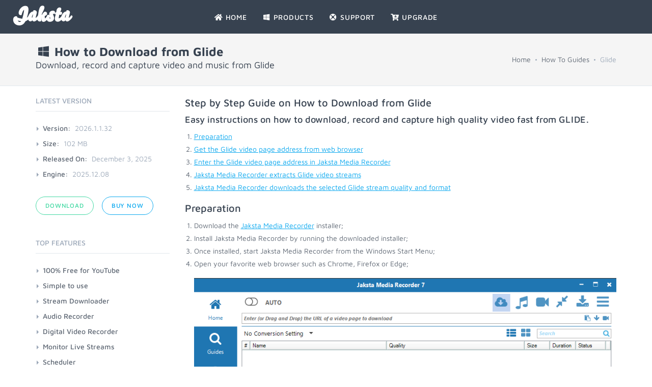

--- FILE ---
content_type: text/html; charset=UTF-8
request_url: https://jaksta.com/how-to-guides/glide
body_size: 6799
content:
<!DOCTYPE html>
<html lang="en">
<head>
    <title>How to download from Glide</title>
    <meta name="description" content="Step-by-Step guide for downloading, recording, capturing video and music from Glide">
    <meta http-equiv="Content-Type" content="text/html; charset=UTF-8">
    <meta charset="utf-8">
    <meta name="robots" content="index,follow"/>
    <meta name="viewport" content="width=device-width, initial-scale=1.0, maximum-scale=1.0, user-scalable=no">

    
        <link rel="canonical" href="https://jaksta.com/how-to-guides/glide"/>

    <script type="application/ld+json">
{
	"@context": "http://schema.org",
	"@type": "WebPage",
	"@id": "https://jaksta.com/how-to-guides/glide",
	"url": "https://jaksta.com/how-to-guides/glide",
	"name": "How to download from Glide",
	"isPartOf": "https://jaksta.com/#website",
	"potentialAction":[
		{
			"@type":"ReadAction",
			"target": [
				"https://jaksta.com/how-to-guides/glide"
			]
		}
	]
}

    </script>

    <link rel="preconnect" href="https://jaksta.com" />
    <link rel="dns-prefetch" href="https://jaksta.com" />
    <link rel="preconnect" href="https://d3kemw35591f8l.cloudfront.net/" crossorigin/>
    <link rel="dns-prefetch" href="https://d3kemw35591f8l.cloudfront.net/" crossorigin/>

    <link rel="preconnect" href="https://fonts.gstatic.com/" crossorigin />

    
    <script type="application/ld+json">
        {
    "@context": "http:\/\/schema.org",
    "@type": "BreadcrumbList",
    "itemListElement": [
        {
            "@type": "ListItem",
            "position": 1,
            "name": "How To Guides",
            "item": "https:\/\/jaksta.com\/how-to-guides"
        },
        {
            "@type": "ListItem",
            "position": 2,
            "name": "Glide"
        }
    ]
}
    </script>

    
            <script type="application/ld+json">
	{
		"@context": "http://schema.org",
		"@type": "HowTo",
		"name": "How to Download from Glide",
		"description": "How to download, record and capture video and music from Glide",
		"totalTime": "PT5M",
		"supply": [
            {
              "@type": "HowToSupply",
              "name": "Internet Connection"
            }
        ],
        "tool": [
            {
              "@type": "HowToTool",
              "name": "Windows PC"
            }, {
              "@type": "HowToTool",
              "name": "Web Browser"
            },
            {
              "@type": "HowToTool",
              "name": "Jaksta Media Recorder"
            }
        ],
        "step": [
            {
              "@type": "HowToStep",
              "url": "https://jaksta.com/how-to-guides/glide/#step1",
              "name": "Preparations",
              "itemListElement": [{
                "@type": "HowToDirection",
                "text": "Download the <a title=\"Download Jaksta Media Recorder\" href=\"https://jaksta.com/download/windows/jaksta-media-recorder\">Jaksta Media Recorder</a> installer."
              },
              {
                "@type": "HowToDirection",
                "text": "Install Jaksta Media Recorder by running the downloaded installer."
              },
              {
                "@type": "HowToDirection",
                "text": "Once installed, start Jaksta Media Recorder from the Windows Start Menu.</a>"
              },
              {
                "@type": "HowToDirection",
                "text": "Open your favorite web browser such as Chrome, Firefox or Edge.</a>"
              }],
              "image": {
                "@type": "ImageObject",
                "url": "https://d3kemw35591f8l.cloudfront.net/img/how-to/jmr/dl-step-0.png",
                "height": "492",
                "width": "931"
              }
            },
            {
              "@type": "HowToStep",
              "url": "https://jaksta.com/how-to-guides/glide/#step2",
              "name": "Get the Glide video page address from the web browser",
              "itemListElement": [{
                "@type": "HowToDirection",
                "text": "Navigate your web browser to Glide and the page hosting the video or music."
              }, {
                "@type": "HowToDirection",
                "text": "Copy the url of the Glide
            page hosting the video or music. Select the Glide url from the address bar and use Ctrl-C or right mouse click and select Copy from the context menu."
              }
              ],
              "image": {
                "@type": "ImageObject",
                "url": "https://d3kemw35591f8l.cloudfront.net/img/how-to/jmr/dl-step-1.png",
                "height": "83",
                "width": "431"
              }
            },
            {
              "@type": "HowToStep",
              "url": "https://jaksta.com/how-to-guides/glide/#step3",
              "name": "Enter the Glide video page address in Jaksta Media Recorder",
              "itemListElement": [{
                "@type": "HowToDirection",
                "text": "Paste the Glide url into the Jaksta Media Recorder's text box \"Enter (or Drag and Drop) the URL of a video page to download\" using Ctrl-V."
              }, {
                "@type": "HowToDirection",
                "text": "Press enter or click the down arrow."
              },
              {
                "@type": "HowToTip",
                "text": "You can also drag the selected url from your web browser to Jaksta Media Recorder and drop it."
              },
              {
                "@type": "HowToTip",
                "text": "If Jaksta Media Recorders text box \"Enter (or Drag and Drop) the URL of a video page to download\" is empty any copied url will automatically be pasted."
              }
              ],
              "image": {
                "@type": "ImageObject",
                "url": "https://d3kemw35591f8l.cloudfront.net/img/how-to/jmr/dl-step-2.png",
                "height": "254",
                "width": "936"
              }
            },
            {
              "@type": "HowToStep",
              "url": "https://jaksta.com/how-to-guides/glide/#step4",
              "name": "Jaksta Media Recorder extracts Glide video streams",
              "itemListElement": [{
                "@type": "HowToDirection",
                "text": "The Glide video will be detected and begin to extract on the Home screen."
              }, {
                "@type": "HowToDirection",
                "text": "If multiple qualities or formats are available for the Glide video then these will be displayed in the <strong>Multiple Streams Detected</strong> popup window."
              },
              {
                "@type": "HowToDirection",
                "text": "To download the format/quality combination you want, double click the entry."
              }
              ],
              "image": {
                "@type": "ImageObject",
                "url": "https://d3kemw35591f8l.cloudfront.net/img/how-to/jmr/dl-step-3.png",
                "height": "432",
                "width": "940"
              }
            },
            {
              "@type": "HowToStep",
              "url": "https://jaksta.com/how-to-guides/glide/#step5",
              "name": "Jaksta Media Recorder downloads the Glide stream in the selected quality and format",
              "itemListElement": [{
                "@type": "HowToDirection",
                "text": "The Glide video stream will begin to download on the Home screen."
              }, {
                "@type": "HowToDirection",
                "text": "Once the Glide video download is complete, double click the download entry to watch it in your favorite video player."
              },
              {
                "@type": "HowToTip",
                "text": "To access the downloaded file, select the entry and the Menu > Show in Folder (Ctrl+O)."
              }
              ],
              "image": {
                "@type": "ImageObject",
                "url": "https://d3kemw35591f8l.cloudfront.net/img/how-to/jmr/dl-step-4.png",
                "height": "252",
                "width": "938"
              }
            }
        ]
    }
        </script>
    


    <!-- Fav Icons (generated by http://realfavicongenerator.net/) -->
    <link rel="apple-touch-icon" sizes="57x57" href="https://d3kemw35591f8l.cloudfront.net/apple-touch-icon-57x57.png">
    <link rel="apple-touch-icon" sizes="60x60" href="https://d3kemw35591f8l.cloudfront.net/apple-touch-icon-60x60.png">
    <link rel="apple-touch-icon" sizes="72x72" href="https://d3kemw35591f8l.cloudfront.net/apple-touch-icon-72x72.png">
    <link rel="apple-touch-icon" sizes="76x76" href="https://d3kemw35591f8l.cloudfront.net/apple-touch-icon-76x76.png">
    <link rel="apple-touch-icon" sizes="114x114" href="https://d3kemw35591f8l.cloudfront.net/apple-touch-icon-114x114.png">
    <link rel="apple-touch-icon" sizes="120x120" href="https://d3kemw35591f8l.cloudfront.net/apple-touch-icon-120x120.png">
    <link rel="apple-touch-icon" sizes="144x144" href="https://d3kemw35591f8l.cloudfront.net/apple-touch-icon-144x144.png">
    <link rel="apple-touch-icon" sizes="152x152" href="https://d3kemw35591f8l.cloudfront.net/apple-touch-icon-152x152.png">
    <link rel="apple-touch-icon" sizes="180x180" href="https://d3kemw35591f8l.cloudfront.net/apple-touch-icon-180x180.png">
    <link rel="icon" type="image/png" href="https://d3kemw35591f8l.cloudfront.net/favicon-32x32.png" sizes="32x32">
    <link rel="icon" type="image/png" href="https://d3kemw35591f8l.cloudfront.net/android-chrome-192x192.png" sizes="192x192">
    <link rel="icon" type="image/png" href="https://d3kemw35591f8l.cloudfront.net/favicon-96x96.png" sizes="96x96">
    <link rel="icon" type="image/png" href="https://d3kemw35591f8l.cloudfront.net/favicon-16x16.png" sizes="16x16">
    <link rel="manifest" href="https://jaksta.com/manifest.json" crossorigin="use-credentials">
    <meta name="msapplication-TileColor" content="#1f76b2">
    <meta name="msapplication-TileImage" content="https://d3kemw35591f8l.cloudfront.net/mstile-144x144.png">
    <meta name="theme-color" content="#ffffff">

    <!-- Base CSS -->
    <link rel="stylesheet" href="https://d3kemw35591f8l.cloudfront.net/css/app.css">

    
		  
    <!-- Google Tag Manager -->
    <script>(function(w,d,s,l,i){w[l]=w[l]||[];w[l].push({'gtm.start':
    new Date().getTime(),event:'gtm.js'});var f=d.getElementsByTagName(s)[0],
    j=d.createElement(s),dl=l!='dataLayer'?'&l='+l:'';j.async=true;j.src=
    'https://www.googletagmanager.com/gtm.js?id='+i+dl;f.parentNode.insertBefore(j,f);
    })(window,document,'script','dataLayer','GTM-W7HR7RS');</script>
    <!-- End Google Tag Manager -->

</head>

<body>
    <!-- Google Tag Manager (noscript) -->
    <noscript><iframe src="https://www.googletagmanager.com/ns.html?id=GTM-W7HR7RS"
    height="0" width="0" style="display:none;visibility:hidden"></iframe></noscript>
    <!-- End Google Tag Manager (noscript) -->

    
    <div class="offcanvas-container" id="mobile-menu">
        <nav class="offcanvas-menu">
            <ul class="menu">
                <a class="account-link" href="#">
                    <div class="site-logo">
                        <span class="site-font">Jaksta</span>
                    </div>
                </a>
                
                    <li class="has-children"><span><a href="#"><span>Products</span></a><span class="sub-menu-toggle"></span></span>
                        <ul class="offcanvas-submenu">
                            <li class="has-children"><span><a href="#"><span>Products</span></a><span class="sub-menu-toggle"></span></span>
                                <ul class="offcanvas-submenu">
                                                                            <li>
                                            <a href="https://jaksta.com/products/windows/jaksta-deluxe-bundle" title="More information about Jaksta Deluxe Bundle for Windows">Jaksta Deluxe Bundle</a>
                                        </li>
                                                                            <li>
                                            <a href="https://jaksta.com/products/windows/jaksta-media-recorder" title="More information about Jaksta Media Recorder for Windows">Jaksta Media Recorder</a>
                                        </li>
                                                                            <li>
                                            <a href="https://jaksta.com/products/windows/jaksta-music-recorder" title="More information about Jaksta Music Recorder for Windows">Jaksta Music Recorder</a>
                                        </li>
                                                                            <li>
                                            <a href="https://jaksta.com/products/windows/jaksta-radio-recorder" title="More information about Jaksta Radio Recorder for Windows">Jaksta Radio Recorder</a>
                                        </li>
                                                                            <li>
                                            <a href="https://jaksta.com/products/windows/jaksta-converter" title="More information about Jaksta Converter for Windows">Jaksta Converter</a>
                                        </li>
                                                                            <li>
                                            <a href="https://jaksta.com/products/windows/jaksta-media-player" title="More information about Jaksta Media Player for Windows">Jaksta Media Player</a>
                                        </li>
                                                                    </ul>
                            </li>
                            <li class="has-children"><span><a href="#"><span>Downloads</span></a><span class="sub-menu-toggle"></span></span>
                                <ul class="offcanvas-submenu">
                                                                            <li>
                                            <a href="https://jaksta.com/download/windows/jaksta-deluxe-bundle" title="Download Jaksta Deluxe Bundle for Windows">Jaksta Deluxe Bundle</a>
                                        </li>
                                                                            <li>
                                            <a href="https://jaksta.com/download/windows/jaksta-media-recorder" title="Download Jaksta Media Recorder for Windows">Jaksta Media Recorder</a>
                                        </li>
                                                                            <li>
                                            <a href="https://jaksta.com/download/windows/jaksta-music-recorder" title="Download Jaksta Music Recorder for Windows">Jaksta Music Recorder</a>
                                        </li>
                                                                            <li>
                                            <a href="https://jaksta.com/download/windows/jaksta-radio-recorder" title="Download Jaksta Radio Recorder for Windows">Jaksta Radio Recorder</a>
                                        </li>
                                                                            <li>
                                            <a href="https://jaksta.com/download/windows/jaksta-converter" title="Download Jaksta Converter for Windows">Jaksta Converter</a>
                                        </li>
                                                                            <li>
                                            <a href="https://jaksta.com/download/windows/jaksta-media-player" title="Download Jaksta Media Player for Windows">Jaksta Media Player</a>
                                        </li>
                                                                    </ul>
                            </li>
                            <li class="has-children"><span><a href="#"><span>Support</span></a><span class="sub-menu-toggle"></span></span>
                                <ul class="offcanvas-submenu">
                                    <li>
                                        <a href="">FAQs and Guides</a>
                                    </li>
                                    <li>
                                        <a href="">Technical Support</a>
                                    </li>
                                    <li>
                                        <a href="">Licensing Support</a>
                                    </li>
                                    <li>
                                        <a href="">Lookup Keys</a>
                                    </li>
                                </ul>
                            </li>
                        </ul>
                    </li>
                                <li class="has-children"><span><a href="#"><span>Support</span></a><span class="sub-menu-toggle"></span></span>
                    <ul class="offcanvas-submenu">
                        <li>
                            <a href="" title="Licensing Support">Licensing Support</a>
                        </li>
                        <li>
                            <a href="" title="Licensing Support">Lookup License Key</a>
                        </li>
                        <li>
                            <a href="" title="Licensing Support">Refunds</a>
                        </li>
                    </ul>
                </li>
				<li>
                    <a href="https://jaksta.com/upgrade">
                         <span>Upgrade</span>
                    </a>
                </li>
            </ul>
        </nav>
    </div>

    <header class="navbar navbar-sticky navbar-dark bg-dark">
        <div class="site-branding">
            <a class="offcanvas-toggle menu-toggle" href="#mobile-menu" data-toggle="offcanvas"></a>
            <div class="site-logo">
                <span class="site-font">Jaksta</span>
            </div>
        </div>
        <nav class="site-menu">
            <ul>
                <li>
                    <a href="https://jaksta.com">
                        <span><i class="fa fa-home fa-fw"></i> Home</span>
                    </a>
                </li>
                
                <li class="has-megamenu">
                    <a href="#">
                        <span><i class="fab fa-windows fa-fw"></i>  Products</span>
                    </a>
                    <ul class="mega-menu">
                        <li>
                            <span class="mega-menu-title"><i class="fab fa-windows fa-fw"></i> Products</span>
                            <ul class="sub-menu">
                                                                    <li>
                                        <a href="https://jaksta.com/products/windows/jaksta-deluxe-bundle" title="More information about Jaksta Deluxe Bundle for Windows">Jaksta Deluxe Bundle</a>
                                    </li>
                                                                    <li>
                                        <a href="https://jaksta.com/products/windows/jaksta-media-recorder" title="More information about Jaksta Media Recorder for Windows">Jaksta Media Recorder</a>
                                    </li>
                                                                    <li>
                                        <a href="https://jaksta.com/products/windows/jaksta-music-recorder" title="More information about Jaksta Music Recorder for Windows">Jaksta Music Recorder</a>
                                    </li>
                                                                    <li>
                                        <a href="https://jaksta.com/products/windows/jaksta-radio-recorder" title="More information about Jaksta Radio Recorder for Windows">Jaksta Radio Recorder</a>
                                    </li>
                                                                    <li>
                                        <a href="https://jaksta.com/products/windows/jaksta-converter" title="More information about Jaksta Converter for Windows">Jaksta Converter</a>
                                    </li>
                                                                    <li>
                                        <a href="https://jaksta.com/products/windows/jaksta-media-player" title="More information about Jaksta Media Player for Windows">Jaksta Media Player</a>
                                    </li>
                                                            </ul>
                        </li>
                                                                        <li>
                            <section class="promo-box bg-dark">
                                <div class="promo-box-content text-center padding-top-1x padding-bottom-1x">
                                    <h4 class="text-light text-thin text-shadow">Best Value</h4>
                                    <h3 class="text-bold text-light text-shadow">Jaksta Deluxe Bundle</h3>
                                    <h5 class="text-light text-thin text-shadow">All Products One Low Price</h5>
                                    <a class="btn btn-sm btn-info" href="https://jaksta.com/products/windows/jaksta-deluxe-bundle" title="More Info on Jaksta Deluxe Bundle">More Info</a>
                                    <a class="btn btn-sm btn-success" href="https://jaksta.com/download/windows/jaksta-deluxe-bundle" title="Download Jaksta Deluxe Bundle">Download</a>
                                    <a class="btn btn-sm btn-primary" href="https://jaksta.com/order/windows/jaksta-deluxe-bundle" title="Buy Jaksta Deluxe Bundle">Buy Now</a>
                                </div>
                            </section>
                        </li>
                                                <li>
                            <span class="mega-menu-title"><i class="fab fa-windows fa-fw"></i> Downloads</span>
                            <ul class="sub-menu">
                                                                    <li>
                                        <a href="https://jaksta.com/download/windows/jaksta-deluxe-bundle"
                                           title="Download Jaksta Deluxe Bundle for Windows">
                                            Jaksta Deluxe Bundle
                                        </a>
                                    </li>
                                                                    <li>
                                        <a href="https://jaksta.com/download/windows/jaksta-media-recorder"
                                           title="Download Jaksta Media Recorder for Windows">
                                            Jaksta Media Recorder
                                        </a>
                                    </li>
                                                                    <li>
                                        <a href="https://jaksta.com/download/windows/jaksta-music-recorder"
                                           title="Download Jaksta Music Recorder for Windows">
                                            Jaksta Music Recorder
                                        </a>
                                    </li>
                                                                    <li>
                                        <a href="https://jaksta.com/download/windows/jaksta-radio-recorder"
                                           title="Download Jaksta Radio Recorder for Windows">
                                            Jaksta Radio Recorder
                                        </a>
                                    </li>
                                                                    <li>
                                        <a href="https://jaksta.com/download/windows/jaksta-converter"
                                           title="Download Jaksta Converter for Windows">
                                            Jaksta Converter
                                        </a>
                                    </li>
                                                                    <li>
                                        <a href="https://jaksta.com/download/windows/jaksta-media-player"
                                           title="Download Jaksta Media Player for Windows">
                                            Jaksta Media Player
                                        </a>
                                    </li>
                                                            </ul>
                        </li>
                                                                        <li>
                            <section class="promo-box bg-dark">
                                <div class="promo-box-content text-center padding-top-1x padding-bottom-1x">
                                    <h4 class="text-light text-thin text-shadow">Most Popular</h4>
                                    <h3 class="text-bold text-light text-shadow">Jaksta Media Recorder</h3>
                                    <h5 class="text-light text-thin text-shadow">The Best Media Downloader</h5>
                                    <a class="btn btn-sm btn-info" href="https://jaksta.com/products/windows/jaksta-media-recorder" title="More Info on Jaksta Media Recorder">More Info</a>
                                    <a class="btn btn-sm btn-success" href="https://jaksta.com/download/windows/jaksta-media-recorder" title="Download Jaksta Media Recorder">Download</a>
                                    <a class="btn btn-sm btn-primary" href="https://jaksta.com/order/windows/jaksta-media-recorder" title="Buy Jaksta Media Recorder">Buy Now</a>
                                </div>
                            </section>
                        </li>
                                                <li>
                            <span class="mega-menu-title"><i class="fab fa-windows fa-fw"></i> Support</span>
                            <ul class="sub-menu">
                                <li>
                                    <a href="https://jaksta.com/support/windows/kb">FAQs and Guides</a>
                                </li>
                                <li>
                                    <a href="https://jaksta.com/support/windows/technical">Technical Support</a>
                                </li>
                                <li>
                                    <a href="https://jaksta.com/support/licensing">Licensing Support</a>
                                </li>
                            </ul>
                        </li>
                    </ul>
                </li>
                                <li>
                    <a href="#">
                        <span><i class="fas fa-life-ring fa-fw"></i> Support</span>
                    </a>
                    <ul class="sub-menu">
                        <li>
                            <a href="https://jaksta.com/support/windows">
                                <span><i class="fab fa-windows fa-fw"></i> Software Support</span>
                            </a>
                        </li>                      
                        <li>
                            <a href="https://jaksta.com/how-to-guides">
                                <span><i class="fas fa-info-circle fa-fw"></i> How To</span>
                            </a>
                        </li>
                        <li>
                            <a href="https://jaksta.com/support/licensing">
                                <span><i class="fas fa-user fa-fw"></i> Customer Service</span>
                            </a>
                        </li>
                    </ul>
                </li>
				<li>
                    <a href="https://jaksta.com/upgrade">
                         <span><i class="fa fa-cart-plus fa-fw"></i> Upgrade</span>
                    </a>
                </li>
				<!--
								<li>
                    <a href="#">
                        <span><i class="fas fa-user-alt fa-fw"></i> Member</span>
                    </a>
                    <ul class="sub-menu">
						<li>
                            <a href="https://jaksta.com/login">
                                <span><i class="fa fa-sign-in fa-fw"></i> Login</span>
                            </a>
                        </li>
						<li>
                            <a href="https://jaksta.com/register">
                                <span><i class="fas fa-user-plus fa-fw"></i> Register</span>
                            </a>
                        </li>
					</ul>
                </li>	
								-->
            </ul>
        </nav>
    </header>


    <div class="offcanvas-wrapper">
            <div class="page-title">
        <div class="container">
            <div class="column">
                <h1><strong><i class="fab fa-windows fa-fw"></i> How to Download from Glide</strong></h1>
                <h5 class="text-normal">Download, record and capture video and music from Glide</h5>
            </div>
            <div class="column">
                <ul class="breadcrumbs">
                                                                        <li><a href="https://jaksta.com">Home</a></li>
                            <li class="separator">&nbsp</li>
                                                                                                <li><a href="https://jaksta.com/how-to-guides">How To Guides</a></li>
                            <li class="separator">&nbsp</li>
                                                                                                <li>Glide</li>
                                                            </ul>
            </div>
        </div>
    </div>
    <div class="container padding-bottom-3x mb-2">
        <div class="row">
            <!-- Content-->
            <div class="col-xl-9 col-lg-8 order-lg-2">
                
    <h4>
        Step by Step Guide on How to Download from Glide
    </h4>

    <h5>Easy instructions on how to download, record and capture high quality video fast from <span class="text-uppercase">Glide</span>.</h5>

    
        <ol>
            <li><a href="#step1">Preparation</a></li>
            <li><a href="#step2">Get the Glide video page address from web browser</a></li>
            <li><a href="#step3">Enter the Glide video page address in Jaksta Media Recorder</a></li>
            <li><a href="#step4">Jaksta Media Recorder extracts Glide video
                    streams</a></li>
            <li><a href="#step5">Jaksta Media Recorder downloads the
                    selected Glide
                    stream quality and format</a></li>
        </ol>
        <h4>
            <a id="step1"></a>Preparation
        </h4>
        <ol>
            <li>Download the <a title="Download Jaksta Media Recorder"
                                href="https://jaksta.com/download/windows/jaksta-media-recorder">Jaksta
                    Media Recorder</a> installer;
            </li>
            <li>Install Jaksta Media Recorder by running the downloaded installer;</li>
            <li>Once installed, start Jaksta Media Recorder from the Windows Start Menu;</li>
            <li>Open your favorite web browser such as Chrome, Firefox or Edge;<br/>
                <img src="https://d3kemw35591f8l.cloudfront.net/img/how-to/jmr/dl-step-0.png"
                     alt="Step 1 to download from Glide"
                     width="931"
                     height="492"
                     class="img-responsive mt-3"
                     loading="lazy"/>
            </li>
        </ol>
        <h4 class="mt-3">
            <a id="step2"></a>Get the Glide video page address from the web browser
        </h4>
        <ol start="5">
            <li class="mt-3">Navigate your web browser to Glide and the page
                hosting
                the video or music;
            </li>
            <li class="mt-3">
                Copy the url of the Glide page hosting the video or music.
                Select
                the Glide url from the address bar and use Ctrl-C or right
                mouse click
                and select Copy from the context menu.;<br/>
                <img src="https://d3kemw35591f8l.cloudfront.net/img/how-to/jmr/dl-step-1.png"
                     alt="Step 2 to download from Glide"
                     width="431"
                     height="83"
                     class="img-responsive mt-3"
                     loading="lazy"/>
            </li>
        </ol>
        <h4 class="mt-3">
            <a id="step3"></a>Enter the Glide video page address in Jaksta Media Recorder
        </h4>
        <ol start="7">
            <li class="mt-3">Paste the Glide url into the Jaksta Media Recorder's
                text box - <strong><i>Enter (or Drag and Drop) the URL of a video page to
                        download</i></strong> using Ctrl-V;
            </li>
            <li class="mt-3">Press enter or click the down arrow <i
                        class="fa fa-arrow-down text-info"></i>;<br/>
                <img src="https://d3kemw35591f8l.cloudfront.net/img/how-to/jmr/dl-step-2.png"
                     alt="Step 3 to download from Glide"
                     width="936"
                     height="254"
                     class="img-responsive mt-3"
                     loading="lazy"/>
            </li>
        </ol>
        <h4 class="mt-3">
            <a id="step4"></a>Jaksta Media Recorder extracts Glide video
            streams
        </h4>
        <ol start="9">
            <li class="mt-3">The Glide video will be detected and begin to
                extract
                on the Home screen;
            </li>
            <li class="mt-3">If multiple qualities or formats are available for
                the Glide video then these will be displayed in the <strong>Multiple
                    Streams Detected</strong> popup window.
                To download the format/quality combination you want, double click the entry;<br/>
                <img src="https://d3kemw35591f8l.cloudfront.net/img/how-to/jmr/dl-step-3.png"
                     alt="Step 4 to download from Glide"
                     width="938"
                     height="252"
                     class="img-responsive mt-3"
                     loading="lazy"/>
            </li>
        </ol>
        <h4 class="mt-3">
            <a id="step5"></a>Jaksta Media Recorder downloads the
            selected Glide
            stream quality and format
        </h4>
        <ol start="11">
            <li class="mt-3">The Glide video stream will then begin to
                download on
                the Home screen;<br/>
                <img src="https://d3kemw35591f8l.cloudfront.net/img/how-to/jmr/dl-step-4.png"
                     alt="Step 5 to download from Glide"
                     width="930"
                     height="558"
                     class="img-responsive mt-3"
                     loading="lazy"/>
            </li>
            <li class="mt-3">Once the Glide video download is complete,
                double click
                the download entry to watch it in your favorite video player.
            </li>
        </ol>
    
    <small class="mb-4 mt-4">Glide may contain videos or music that have a license agreement that prohibits you from recording them.
        Do not use Jaksta Products to record copyrighted content or content for which you are prohibited from recording under your license agreement.  The instructions on this page are generic and have been autogenerated from your search term.</small>

            </div>

            <div class="col-md-3">
                <aside class="sidebar sidebar-offcanvas">
                    <section class="widget widget-categories">
                        <h3 class="widget-title">Latest Version</h3>
                        <ul>
                            <li><a href="#">Version:</a> <span>2026.1.1.32</span></li>
                            <li><a href="#">Size:</a> <span>102 MB</span></li>
                            <li><a href="#">Released On:</a> <span>December 3, 2025</span></li>
                                                            <li><a href="#">Engine:</a> <span>2025.12.08</span></li>
                                                    </ul>
                        <div class="padding-top-1x"></div>
                        <a class="btn btn-outline-success btn-sm" href="https://jaksta.com/download/windows/jaksta-media-recorder" title="Download Jaksta Media Recorder for Windows">Download</a>
                                                    <a class="btn btn-outline-primary btn-sm" href="https://jaksta.com/order/windows/jaksta-media-recorder" title="Purchase Jaksta Media Recorder for Windows">Buy Now</a>
                                            </section>
                        <section class="widget widget-categories">
        <h3 class="widget-title">Top Features</h3>
        <ul>
            <li><a href="#">100% Free for YouTube</a></li>
            <li><a href="#">Simple to use</a></li>
            <li><a href="#">Stream Downloader</a></li>
            <li><a href="#">Audio Recorder</a></li>
            <li><a href="#">Digital Video Recorder</a></li>
            <li><a href="#">Monitor Live Streams</a></li>
            <li><a href="#">Scheduler</a></li>
            <li><a href="#">High speed recording</a></li>
            <li><a href="#">High quality recording</a></li>
            <li><a href="#">All common protocols</a></li>
            <li><a href="#">All popular formats</a></li>
            <li><a href="#">Built-in Guides</a></li>
            <li><a href="#">Money back guarantee</a></li>
        </ul>
    </section>
                    <section class="widget widget-categories">
                        <h3 class="widget-title">Requirements</h3>
                        <ul>
                                                            <li><a href="#">Windows 11, 10, 8, 7, Vista, XP</a></li>
                                                            <li><a href="#">32 or 64 bit processor</a></li>
                                                            <li><a href="#">WMP9 or later</a></li>
                                                    </ul>
                    </section>

                    <section class="widget widget-categories">
                        <h3 class="widget-title">Quick Links</h3>
                        <ul>
                            <li><a href="https://jaksta.com/download/windows/jaksta-media-recorder" title="Download Jaksta Media Recorder for Windows">Download</a></li>
                            <li><a href="https://jaksta.com/order/windows/jaksta-media-recorder" title="Purchase Jaksta Media Recorder for Windows">Buy Now</a></li>
                            <li><a href="/support/windows/kb/user-guide-jaksta-media-recorder-for-windows-v7-6000171522" title="Jaksta Media Recorder for Windows User Guide">User Guide</a></li>
                            <li><a href="https://jaksta.com/support/windows/kb" title="Jaksta Media Recorder for Windows FAQs">Knowledge Base (FAQ)</a></li>
                            <li><a href="https://jaksta.com/support/windows/technical" title="Jaksta Media Recorder for Windows Technical Support">Technical Support</a></li>
                            <li><a href="https://jaksta.com/support/licensing" title="Jaksta Media Recorder for Windows Licensing Support">Licensing Support</a></li>
                        </ul>
                    </section>
                </aside>

            </div>
        </div>
    </div>
        <footer class="site-footer">
            <div class="container">
                <div class="row">
                    <div class="col-lg-3 col-md-6">
                        <section class="widget widget-light-skin">
                            <h3 class="widget-title">Our Apps</h3>
                            <a class="market-button windows-button mb-light-skin" href="https://jaksta.com/download/windows">
                                <span class="mb-subtitle">Download </span><span class="mb-title">Windows Applications</span>
                            </a>
                        </section>
                    </div>
                    <div class="col-lg-3 col-md-6">
                        <section class="widget widget-links widget-light-skin">
                            <h3 class="widget-title">About Us</h3>
                            <ul>
                                <li><a href="https://jaksta.com/about-us">Our Story</a></li>
                                <li><a href="https://jaksta.com/about-us/privacy">Privacy</a></li>
                                <li><a href="https://jaksta.com/about-us/legal">Legal</a></li>
                                <li><a href="https://jaksta.com/about-us/acknowledgments">Acknowledgments</a></li>
                            </ul>
                        </section>
                    </div>
                    <div class="col-lg-3 col-md-6">
                        <section class="widget widget-links widget-light-skin">
                            <h3 class="widget-title">Support</h3>
                            <ul>
                                <li><a href="https://jaksta.com/support/windows/kb">Windows Knowledge Base</a></li>
                                <li><a href="https://jaksta.com/support/windows/technical">Windows Technical Support</a></li>
                                <li><a href="https://jaksta.com/support/licensing">Licensing Support</a></li>
                                <li><a href="https://jaksta.com/blog">Blog</a></li>
                            </ul>
                        </section>
                    </div>
                    <div class="col-lg-3 col-md-6">
                        <section class="widget widget-light-skin app-search">
                            <h3 class="widget-title">Search</h3>
                            <form class="subscribe-form" action="https://jaksta.com/best-apps/search" method="post" novalidate="">
                                <input type="hidden" name="_token" value="Ilm67LRzPfbA4Amg2DYwk1LgpjwzyfvZTT0l7gNC">                                <div class="clearfix">
                                    <div class="form-group input-light">
                                        <span class="fas fa-search form-control-feedback"></span>
                                        <input name="term" type="text" class="form-control" placeholder="Example: Youtube">
                                    </div>
                                </div>
                                <span class="form-text text-sm text-white opacity-50">Enter the site name to find the best application to use to download or record from it.</span>
                            </form>
                        </section>
                    </div>
                </div>
                <hr class="hr-light mt-2 margin-bottom-2x">
                <div class="footer-copyright text-center">
                    <p>Jaksta recording products are not intended for use in circumventing copy protection mechanisms or for
                        making illegal copies of copyrighted content.</p>
                    <p>Please respect the rights of the content owners when recording.</p>
                    <p>Copyright 2008-2026 &copy; Jaksta.com - All Rights Reserved.</p>
                                    </div>
            </div>
        </footer>
    </div>

    <a class="scroll-to-top-btn" href="#"><i class="fas fa-arrow-up"></i></a>

    <div class="site-backdrop"></div>

    <script src="https://d3kemw35591f8l.cloudfront.net/js/manifest.js?id=25ce554cca178af4c6f917e0aa4031df"></script>
    <script src="https://d3kemw35591f8l.cloudfront.net/js/vendor.js?id=1e745a64a1725e839875cbf0739e1a18"></script>
    <script src="https://d3kemw35591f8l.cloudfront.net/js/base.js?id=2fa6378d4bcb3fa4b5281aec32e9d6b3"></script>
    <script defer nomodule src="https://d3kemw35591f8l.cloudfront.net/js/base.es5.js?id=5867aff193e00c104d686e2cd7a94e50"></script>

        <script src="https://d3kemw35591f8l.cloudfront.net/js/app.js?id=f395c2239e1437ce12390be47f49cab9"></script>
    <script nomodule src="https://d3kemw35591f8l.cloudfront.net/js/app.es5.js?id=5d93260ea01873418ff778bcc4108859"></script>
    
</body>
</html>


--- FILE ---
content_type: application/x-javascript
request_url: https://d3kemw35591f8l.cloudfront.net/js/app.js?id=f395c2239e1437ce12390be47f49cab9
body_size: 163966
content:
/*! For license information please see app.js.LICENSE.txt */
(self.webpackChunk=self.webpackChunk||[]).push([[773],{4127:(e,t,n)=>{var a=n(8058),s=n(7672);void 0===s.PhpJsVars&&(s.PhpJsVars=a),e.exports=a},5424:(e,t,n)=>{var a=n(3709),s=n(7672);void 0===s.DatatableWithActions&&(s.DatatableWithActions=a),e.exports=a},6149:(e,t,n)=>{var a=n(245),s=n(7672);void 0===s.Jaksta&&(s.Jaksta=a),e.exports=a},7080:(e,t,n)=>{var a=n(1402);n(6891),n(3734),n(1360),n(7740),n(7480),n(5253),n(1920),n(1112),n(9345),n(7746),n(9276),n(7021),n(3759),n(9303),n(1668),n(4127),n(5424),n(6149),n(8263),a((function(){Theme.Init()}))},1668:()=>{function e(t){return e="function"==typeof Symbol&&"symbol"==typeof Symbol.iterator?function(e){return typeof e}:function(e){return e&&"function"==typeof Symbol&&e.constructor===Symbol&&e!==Symbol.prototype?"symbol":typeof e},e(t)}!function(t,n,a){function s(t,n){return e(t)===n}function r(e){var t=M.className,n=b._config.classPrefix||"";if(L&&(t=t.baseVal),b._config.enableJSClass){var a=new RegExp("(^|\\s)"+n+"no-js(\\s|$)");t=t.replace(a,"$1"+n+"js$2")}b._config.enableClasses&&(t+=" "+n+e.join(" "+n),L?M.className.baseVal=t:M.className=t)}function i(){return"function"!=typeof n.createElement?n.createElement(arguments[0]):L?n.createElementNS.call(n,"http://www.w3.org/2000/svg",arguments[0]):n.createElement.apply(n,arguments)}function o(t,n){if("object"==e(t))for(var a in t)D(t,a)&&o(a,t[a]);else{var s=(t=t.toLowerCase()).split("."),i=b[s[0]];if(2==s.length&&(i=i[s[1]]),void 0!==i)return b;n="function"==typeof n?n():n,1==s.length?b[s[0]]=n:(!b[s[0]]||b[s[0]]instanceof Boolean||(b[s[0]]=new Boolean(b[s[0]])),b[s[0]][s[1]]=n),r([(n&&0!=n?"":"no-")+s.join("-")]),b._trigger(t,n)}return b}function l(e,t,a,s){var r,o,l,d,u="modernizr",c=i("div"),h=function(){var e=n.body;return e||((e=i(L?"svg":"body")).fake=!0),e}();if(parseInt(a,10))for(;a--;)(l=i("div")).id=s?s[a]:u+(a+1),c.appendChild(l);return(r=i("style")).type="text/css",r.id="s"+u,(h.fake?h:c).appendChild(r),h.appendChild(c),r.styleSheet?r.styleSheet.cssText=e:r.appendChild(n.createTextNode(e)),c.id=u,h.fake&&(h.style.background="",h.style.overflow="hidden",d=M.style.overflow,M.style.overflow="hidden",M.appendChild(h)),o=t(c,e),h.fake?(h.parentNode.removeChild(h),M.style.overflow=d,M.offsetHeight):c.parentNode.removeChild(c),!!o}function d(e,t){return!!~(""+e).indexOf(t)}function u(e){return e.replace(/([a-z])-([a-z])/g,(function(e,t,n){return t+n.toUpperCase()})).replace(/^-/,"")}function c(e,t){return function(){return e.apply(t,arguments)}}function h(e){return e.replace(/([A-Z])/g,(function(e,t){return"-"+t.toLowerCase()})).replace(/^ms-/,"-ms-")}function _(e,n){var s=e.length;if("CSS"in t&&"supports"in t.CSS){for(;s--;)if(t.CSS.supports(h(e[s]),n))return!0;return!1}if("CSSSupportsRule"in t){for(var r=[];s--;)r.push("("+h(e[s])+":"+n+")");return l("@supports ("+(r=r.join(" or "))+") { #modernizr { position: absolute; } }",(function(e){return"absolute"==getComputedStyle(e,null).position}))}return a}function m(e,t,n,r){function o(){c&&(delete j.style,delete j.modElem)}if(r=!s(r,"undefined")&&r,!s(n,"undefined")){var l=_(e,n);if(!s(l,"undefined"))return l}for(var c,h,m,p,f,g=["modernizr","tspan","samp"];!j.style&&g.length;)c=!0,j.modElem=i(g.shift()),j.style=j.modElem.style;for(m=e.length,h=0;m>h;h++)if(p=e[h],f=j.style[p],d(p,"-")&&(p=u(p)),j.style[p]!==a){if(r||s(n,"undefined"))return o(),"pfx"!=t||p;try{j.style[p]=n}catch(e){}if(j.style[p]!=f)return o(),"pfx"!=t||p}return o(),!1}function p(e,t,n,a,r){var i=e.charAt(0).toUpperCase()+e.slice(1),o=(e+" "+H.join(i+" ")+i).split(" ");return s(t,"string")||s(t,"undefined")?m(o,t,a,r):function(e,t,n){var a;for(var r in e)if(e[r]in t)return!1===n?e[r]:s(a=t[e[r]],"function")?c(a,n||t):a;return!1}(o=(e+" "+C.join(i+" ")+i).split(" "),t,n)}function f(e,t,n){return p(e,a,a,t,n)}var g=[],y=[],v={_version:"3.3.1",_config:{classPrefix:"",enableClasses:!0,enableJSClass:!0,usePrefixes:!0},_q:[],on:function(e,t){var n=this;setTimeout((function(){t(n[e])}),0)},addTest:function(e,t,n){y.push({name:e,fn:t,options:n})},addAsyncTest:function(e){y.push({name:null,fn:e})}},b=function(){};b.prototype=v,(b=new b).addTest("svgfilters",(function(){var e=!1;try{e="SVGFEColorMatrixElement"in t&&2==SVGFEColorMatrixElement.SVG_FECOLORMATRIX_TYPE_SATURATE}catch(e){}return e}));var M=n.documentElement,L="svg"===M.nodeName.toLowerCase(),w=v._config.usePrefixes?" -webkit- -moz- -o- -ms- ".split(" "):["",""];v._prefixes=w,b.addTest("csscalc",(function(){var e="width:",t=i("a");return t.style.cssText=e+w.join("calc(10px);"+e),!!t.style.length})),b.addTest("cssgradients",(function(){for(var e,t="background-image:",n="",a=0,s=w.length-1;s>a;a++)e=0===a?"to ":"",n+=t+w[a]+"linear-gradient("+e+"left top, #9f9, white);";b._config.usePrefixes&&(n+=t+"-webkit-gradient(linear,left top,right bottom,from(#9f9),to(white));");var r=i("a").style;return r.cssText=n,(""+r.backgroundImage).indexOf("gradient")>-1})),b.addTest("preserve3d",(function(){var e=i("a"),t=i("a");e.style.cssText="display: block; transform-style: preserve-3d; transform-origin: right; transform: rotateY(40deg);",t.style.cssText="display: block; width: 9px; height: 1px; background: #000; transform-origin: right; transform: rotateY(40deg);",e.appendChild(t),M.appendChild(e);var n=t.getBoundingClientRect();return M.removeChild(e),n.width&&n.width<4}));var Y="CSS"in t&&"supports"in t.CSS,k="supportsCSS"in t;b.addTest("supports",Y||k);var D,T={}.toString;b.addTest("svgclippaths",(function(){return!!n.createElementNS&&/SVGClipPath/.test(T.call(n.createElementNS("http://www.w3.org/2000/svg","clipPath")))})),function(){var e={}.hasOwnProperty;D=s(e,"undefined")||s(e.call,"undefined")?function(e,t){return t in e&&s(e.constructor.prototype[t],"undefined")}:function(t,n){return e.call(t,n)}}(),v._l={},v.on=function(e,t){this._l[e]||(this._l[e]=[]),this._l[e].push(t),b.hasOwnProperty(e)&&setTimeout((function(){b._trigger(e,b[e])}),0)},v._trigger=function(e,t){if(this._l[e]){var n=this._l[e];setTimeout((function(){var e;for(e=0;e<n.length;e++)(0,n[e])(t)}),0),delete this._l[e]}},b._q.push((function(){v.addTest=o})),b.addTest("svgasimg",n.implementation.hasFeature("http://www.w3.org/TR/SVG11/feature#Image","1.1"));var S=v.testStyles=l;b.addTest("touchevents",(function(){var e;if("ontouchstart"in t||t.DocumentTouch&&n instanceof DocumentTouch)e=!0;else{var a=["@media (",w.join("touch-enabled),("),"heartz",")","{#modernizr{top:9px;position:absolute}}"].join("");S(a,(function(t){e=9===t.offsetTop}))}return e}));var x="Moz O ms Webkit",H=v._config.usePrefixes?x.split(" "):[];v._cssomPrefixes=H;var C=v._config.usePrefixes?x.toLowerCase().split(" "):[];v._domPrefixes=C;var P={elem:i("modernizr")};b._q.push((function(){delete P.elem}));var j={style:P.elem.style};b._q.unshift((function(){delete j.style})),v.testAllProps=p,v.testAllProps=f,b.addTest("cssanimations",f("animationName","a",!0)),b.addTest("boxsizing",f("boxSizing","border-box",!0)&&(n.documentMode===a||n.documentMode>7)),b.addTest("csstransforms",(function(){return-1===navigator.userAgent.indexOf("Android 2.")&&f("transform","scale(1)",!0)})),b.addTest("csstransforms3d",(function(){var e=!!f("perspective","1px",!0),t=b._config.usePrefixes;if(e&&(!t||"webkitPerspective"in M.style)){var n;b.supports?n="@supports (perspective: 1px)":(n="@media (transform-3d)",t&&(n+=",(-webkit-transform-3d)")),S("#modernizr{width:0;height:0}"+(n+="{#modernizr{width:7px;height:18px;margin:0;padding:0;border:0}}"),(function(t){e=7===t.offsetWidth&&18===t.offsetHeight}))}return e})),b.addTest("csstransitions",f("transition","all",!0)),b.addTest("svg",!!n.createElementNS&&!!n.createElementNS("http://www.w3.org/2000/svg","svg").createSVGRect),function(){var e,t,n,a,r,i;for(var o in y)if(y.hasOwnProperty(o)){if(e=[],(t=y[o]).name&&(e.push(t.name.toLowerCase()),t.options&&t.options.aliases&&t.options.aliases.length))for(n=0;n<t.options.aliases.length;n++)e.push(t.options.aliases[n].toLowerCase());for(a=s(t.fn,"function")?t.fn():t.fn,r=0;r<e.length;r++)1===(i=e[r].split(".")).length?b[i[0]]=a:(!b[i[0]]||b[i[0]]instanceof Boolean||(b[i[0]]=new Boolean(b[i[0]])),b[i[0]][i[1]]=a),g.push((a?"":"no-")+i.join("-"))}}(),r(g),delete v.addTest,delete v.addAsyncTest;for(var A=0;A<b._q.length;A++)b._q[A]();t.Modernizr=b}(window,document)},8263:(e,t,n)=>{var a=n(1402);Theme={Init:function(){a(".ticker-wrapper > ul").webTicker({startEmpty:!1,duplicate:!0}),a(".ticker-wrapper li").show();var e,t,n,s;(function(){if("number"==typeof window.innerWidth)return window.innerWidth>document.documentElement.clientWidth;var e,t,n=document.documentElement||document.body;void 0!==n.currentStyle&&(e=n.currentStyle.overflow),e=e||window.getComputedStyle(n,"").overflow,void 0!==n.currentStyle&&(t=n.currentStyle.overflowY),t=t||window.getComputedStyle(n,"").overflowY;var a=n.scrollHeight>n.clientHeight,s=/^(visible|auto)$/.test(e)||/^(visible|auto)$/.test(t);return a&&s||("scroll"===e||"scroll"===t)})()&&a("body").addClass("hasScrollbar"),a('a[href="#"]').on("click",(function(e){e.preventDefault()})),e=a("body"),t=a(".navbar-sticky"),n=a(".topbar").outerHeight(),s=t.outerHeight(),t.length&&a(window).on("scroll",(function(){a(this).scrollTop()>n?(t.addClass("navbar-stuck"),t.hasClass("navbar-ghost")||e.css("padding-top",s)):(t.removeClass("navbar-stuck"),e.css("padding-top",0))})),a('[data-toggle="offcanvas"]').on("click",(function(e){var t=a("body"),n=a(e.target).attr("href");a(n).addClass("active"),t.css("overflow","hidden"),t.addClass("offcanvas-open"),e.preventDefault()})),a(".site-backdrop").on("click",(function(){var e=a("body");e.removeClass("offcanvas-open"),setTimeout((function(){e.css("overflow","visible"),a(".offcanvas-container").removeClass("active")}),450)}));var r=a(".offcanvas-menu .menu").height();a(".offcanvas-menu .offcanvas-submenu").each((function(){a(this).prepend('<li class="back-btn"><a href="#">Back</a></li>')}));var i=a(".has-children .sub-menu-toggle");a(".offcanvas-menu .offcanvas-submenu .back-btn").on("click",(function(e){var t=this,n=a(t).parent(),s=a(t).parent().parent().siblings().parent(),i=a(t).parents(".menu");n.removeClass("in-view"),s.removeClass("off-view"),"menu"===s.attr("class")?i.css("height",r):i.css("height",s.height()),e.preventDefault()})),i.on("click",(function(e){var t=this,n=a(t).parent().parent().parent(),s=a(t).parents(".menu");return n.addClass("off-view"),a(t).parent().parent().find("> .offcanvas-submenu").addClass("in-view"),s.css("height",a(t).parent().parent().find("> .offcanvas-submenu").height()),e.preventDefault(),!1}));var o=a(".scroll-to-top-btn");o.length>0&&(a(window).on("scroll",(function(){a(this).scrollTop()>600?o.addClass("visible"):o.removeClass("visible")})),o.on("click",(function(e){e.preventDefault(),a("html, body").animate({scrollTop:0},500)})))}}},1112:(e,t,n)=>{var a,s;a=[n(1402),n(1920)],void 0===(s=function(e){return function(e,t,n,a){"use strict";var s=e.fn.dataTable;return e.extend(!0,s.defaults,{dom:"<'row'<'col-sm-12 col-md-6'l><'col-sm-12 col-md-6'f>><'row'<'col-sm-12'tr>><'row'<'col-sm-12 col-md-5'i><'col-sm-12 col-md-7'p>>",renderer:"bootstrap"}),e.extend(s.ext.classes,{sWrapper:"dataTables_wrapper dt-bootstrap4",sFilterInput:"form-control form-control-sm",sLengthSelect:"custom-select custom-select-sm form-control form-control-sm",sProcessing:"dataTables_processing card",sPageButton:"paginate_button page-item"}),s.ext.renderer.pageButton.bootstrap=function(t,r,i,o,l,d){var u,c,h,_=new s.Api(t),m=t.oClasses,p=t.oLanguage.oPaginate,f=t.oLanguage.oAria.paginate||{},g=0,y=function(n,a){var s,r,o,h,v=function(t){t.preventDefault(),e(t.currentTarget).hasClass("disabled")||_.page()==t.data.action||_.page(t.data.action).draw("page")};for(s=0,r=a.length;s<r;s++)if(h=a[s],Array.isArray(h))y(n,h);else{switch(u="",c="",h){case"ellipsis":u="&#x2026;",c="disabled";break;case"first":u=p.sFirst,c=h+(l>0?"":" disabled");break;case"previous":u=p.sPrevious,c=h+(l>0?"":" disabled");break;case"next":u=p.sNext,c=h+(l<d-1?"":" disabled");break;case"last":u=p.sLast,c=h+(l<d-1?"":" disabled");break;default:u=h+1,c=l===h?"active":""}u&&(o=e("<li>",{class:m.sPageButton+" "+c,id:0===i&&"string"==typeof h?t.sTableId+"_"+h:null}).append(e("<a>",{href:"#","aria-controls":t.sTableId,"aria-label":f[h],"data-dt-idx":g,tabindex:t.iTabIndex,class:"page-link"}).html(u)).appendTo(n),t.oApi._fnBindAction(o,{action:h},v),g++)}};try{h=e(r).find(n.activeElement).data("dt-idx")}catch(e){}y(e(r).empty().html('<ul class="pagination"/>').children("ul"),o),h!==a&&e(r).find("[data-dt-idx="+h+"]").trigger("focus")},s}(e,window,document)}.apply(t,a))||(e.exports=s)},7021:(e,t,n)=>{var a,s;a=[n(1402),n(1112),n(9276)],void 0===(s=function(e){return function(e,t,n,a){"use strict";var s=e.fn.dataTable;return e.extend(!0,s.Buttons.defaults,{dom:{container:{className:"dt-buttons btn-group flex-wrap"},button:{className:"btn btn-secondary"},collection:{tag:"div",className:"dropdown-menu",button:{tag:"a",className:"dt-button dropdown-item",active:"active",disabled:"disabled"}},splitWrapper:{tag:"div",className:"dt-btn-split-wrapper btn-group"},splitDropdown:{tag:"button",text:"",className:"btn btn-secondary dt-btn-split-drop dropdown-toggle dropdown-toggle-split",align:"split-left",splitAlignClass:"dt-button-split-left"},splitDropdownButton:{tag:"button",className:"dt-btn-split-drop-button btn btn-secondary"}},buttonCreated:function(t,n){return t.buttons?e('<div class="btn-group"/>').append(n):n}}),s.ext.buttons.collection.className+=" dropdown-toggle",s.ext.buttons.collection.rightAlignClassName="dropdown-menu-right",s.Buttons}(e,window,document)}.apply(t,a))||(e.exports=s)},7740:(e,t,n)=>{var a,s;a=[n(1402),n(1920),n(9276)],void 0===(s=function(e){return function(e,t,n,a){"use strict";var s=e.fn.dataTable;return e.extend(s.ext.buttons,{colvis:function(e,t){var n=null,a={extend:"collection",init:function(e,t){n=t},text:function(e){return e.i18n("buttons.colvis","Column visibility")},className:"buttons-colvis",buttons:[{extend:"columnsToggle",columns:t.columns,columnText:t.columnText}]};return e.on("column-reorder.dt"+t.namespace,(function(a,s,r){e.button(null,e.button(null,n).node()).collectionRebuild([{extend:"columnsToggle",columns:t.columns,columnText:t.columnText}])})),a},columnsToggle:function(e,t){return e.columns(t.columns).indexes().map((function(e){return{extend:"columnToggle",columns:e,columnText:t.columnText}})).toArray()},columnToggle:function(e,t){return{extend:"columnVisibility",columns:t.columns,columnText:t.columnText}},columnsVisibility:function(e,t){return e.columns(t.columns).indexes().map((function(e){return{extend:"columnVisibility",columns:e,visibility:t.visibility,columnText:t.columnText}})).toArray()},columnVisibility:{columns:a,text:function(e,t,n){return n._columnText(e,n)},className:"buttons-columnVisibility",action:function(e,t,n,s){var r=t.columns(s.columns),i=r.visible();r.visible(s.visibility!==a?s.visibility:!(i.length&&i[0]))},init:function(e,t,n){var a=this;t.attr("data-cv-idx",n.columns),e.on("column-visibility.dt"+n.namespace,(function(t,s){s.bDestroying||s.nTable!=e.settings()[0].nTable||a.active(e.column(n.columns).visible())})).on("column-reorder.dt"+n.namespace,(function(t,s,r){n.destroying||1===e.columns(n.columns).count()&&(a.text(n._columnText(e,n)),a.active(e.column(n.columns).visible()))})),this.active(e.column(n.columns).visible())},destroy:function(e,t,n){e.off("column-visibility.dt"+n.namespace).off("column-reorder.dt"+n.namespace)},_columnText:function(e,t){var n=e.column(t.columns).index(),a=e.settings()[0].aoColumns[n].sTitle;return a||(a=e.column(n).header().innerHTML),a=a.replace(/\n/g," ").replace(/<br\s*\/?>/gi," ").replace(/<select(.*?)<\/select>/g,"").replace(/<!\-\-.*?\-\->/g,"").replace(/<.*?>/g,"").replace(/^\s+|\s+$/g,""),t.columnText?t.columnText(e,n,a):a}},colvisRestore:{className:"buttons-colvisRestore",text:function(e){return e.i18n("buttons.colvisRestore","Restore visibility")},init:function(e,t,n){n._visOriginal=e.columns().indexes().map((function(t){return e.column(t).visible()})).toArray()},action:function(e,t,n,a){t.columns().every((function(e){var n=t.colReorder&&t.colReorder.transpose?t.colReorder.transpose(e,"toOriginal"):e;this.visible(a._visOriginal[n])}))}},colvisGroup:{className:"buttons-colvisGroup",action:function(e,t,n,a){t.columns(a.show).visible(!0,!1),t.columns(a.hide).visible(!1,!1),t.columns.adjust()},show:[],hide:[]}}),s.Buttons}(e,window,document)}.apply(t,a))||(e.exports=s)},5253:(e,t,n)=>{var a,s;a=[n(1402),n(1920),n(9276)],void 0===(s=function(e){return function(e,t,n,a,s,r){"use strict";var i=e.fn.dataTable;function o(){return a||t.JSZip}function l(){return s||t.pdfMake}i.Buttons.pdfMake=function(e){if(!e)return l();s=e},i.Buttons.jszip=function(e){if(!e)return o();a=e};var d=function(e){if(!(void 0===e||"undefined"!=typeof navigator&&/MSIE [1-9]\./.test(navigator.userAgent))){var t=e.document,n=function(){return e.URL||e.webkitURL||e},a=t.createElementNS("http://www.w3.org/1999/xhtml","a"),s="download"in a,i=function(e){var t=new MouseEvent("click");e.dispatchEvent(t)},o=/constructor/i.test(e.HTMLElement)||e.safari,l=/CriOS\/[\d]+/.test(navigator.userAgent),d=function(t){(e.setImmediate||e.setTimeout)((function(){throw t}),0)},u="application/octet-stream",c=4e4,h=function(e){setTimeout((function(){"string"==typeof e?n().revokeObjectURL(e):e.remove()}),c)},_=function(e,t,n){for(var a=(t=[].concat(t)).length;a--;){var s=e["on"+t[a]];if("function"==typeof s)try{s.call(e,n||e)}catch(e){d(e)}}},m=function(e){return/^\s*(?:text\/\S*|application\/xml|\S*\/\S*\+xml)\s*;.*charset\s*=\s*utf-8/i.test(e.type)?new Blob([String.fromCharCode(65279),e],{type:e.type}):e},p=function(t,d,c){c||(t=m(t));var p,f=this,g=t.type===u,y=function(){_(f,"writestart progress write writeend".split(" "))},v=function(){if((l||g&&o)&&e.FileReader){var a=new FileReader;return a.onloadend=function(){var t=l?a.result:a.result.replace(/^data:[^;]*;/,"data:attachment/file;");e.open(t,"_blank")||(e.location.href=t),t=r,f.readyState=f.DONE,y()},a.readAsDataURL(t),void(f.readyState=f.INIT)}p||(p=n().createObjectURL(t)),g?e.location.href=p:e.open(p,"_blank")||(e.location.href=p),f.readyState=f.DONE,y(),h(p)};if(f.readyState=f.INIT,s)return p=n().createObjectURL(t),void setTimeout((function(){a.href=p,a.download=d,i(a),y(),h(p),f.readyState=f.DONE}));v()},f=p.prototype,g=function(e,t,n){return new p(e,t||e.name||"download",n)};return"undefined"!=typeof navigator&&navigator.msSaveOrOpenBlob?function(e,t,n){return t=t||e.name||"download",n||(e=m(e)),navigator.msSaveOrOpenBlob(e,t)}:(f.abort=function(){},f.readyState=f.INIT=0,f.WRITING=1,f.DONE=2,f.error=f.onwritestart=f.onprogress=f.onwrite=f.onabort=f.onerror=f.onwriteend=null,g)}}("undefined"!=typeof self&&self||void 0!==t&&t||this.content);i.fileSave=d;var u=function(e){var t="Sheet1";return e.sheetName&&(t=e.sheetName.replace(/[\[\]\*\/\\\?\:]/g,"")),t},c=function(e){return e.newline?e.newline:navigator.userAgent.match(/Windows/)?"\r\n":"\n"},h=function(e,t){for(var n=c(t),a=e.buttons.exportData(t.exportOptions),s=t.fieldBoundary,i=t.fieldSeparator,o=new RegExp(s,"g"),l=t.escapeChar!==r?t.escapeChar:"\\",d=function(e){for(var t="",n=0,a=e.length;n<a;n++)n>0&&(t+=i),t+=s?s+(""+e[n]).replace(o,l+s)+s:e[n];return t},u=t.header?d(a.header)+n:"",h=t.footer&&a.footer?n+d(a.footer):"",_=[],m=0,p=a.body.length;m<p;m++)_.push(d(a.body[m]));return{str:u+_.join(n)+h,rows:_.length}},_=function(){if(-1===navigator.userAgent.indexOf("Safari")||-1!==navigator.userAgent.indexOf("Chrome")||-1!==navigator.userAgent.indexOf("Opera"))return!1;var e=navigator.userAgent.match(/AppleWebKit\/(\d+\.\d+)/);return!!(e&&e.length>1&&1*e[1]<603.1)};function m(e){for(var t="A".charCodeAt(0),n="Z".charCodeAt(0)-t+1,a="";e>=0;)a=String.fromCharCode(e%n+t)+a,e=Math.floor(e/n)-1;return a}try{var p,f=new XMLSerializer}catch(e){}function g(n,a){p===r&&(p=-1===f.serializeToString((new t.DOMParser).parseFromString(b["xl/worksheets/sheet1.xml"],"text/xml")).indexOf("xmlns:r")),e.each(a,(function(t,a){if(e.isPlainObject(a))g(n.folder(t),a);else{if(p){var s,r,i=a.childNodes[0],o=[];for(s=i.attributes.length-1;s>=0;s--){var l=i.attributes[s].nodeName,d=i.attributes[s].nodeValue;-1!==l.indexOf(":")&&(o.push({name:l,value:d}),i.removeAttribute(l))}for(s=0,r=o.length;s<r;s++){var u=a.createAttribute(o[s].name.replace(":","_dt_b_namespace_token_"));u.value=o[s].value,i.setAttributeNode(u)}}var c=f.serializeToString(a);p&&(-1===c.indexOf("<?xml")&&(c='<?xml version="1.0" encoding="UTF-8" standalone="yes"?>'+c),c=(c=c.replace(/_dt_b_namespace_token_/g,":")).replace(/xmlns:NS[\d]+="" NS[\d]+:/g,"")),c=c.replace(/<([^<>]*?) xmlns=""([^<>]*?)>/g,"<$1 $2>"),n.file(t,c)}}))}function y(t,n,a){var s=t.createElement(n);return a&&(a.attr&&e(s).attr(a.attr),a.children&&e.each(a.children,(function(e,t){s.appendChild(t)})),null!==a.text&&a.text!==r&&s.appendChild(t.createTextNode(a.text))),s}function v(e,t){var n,a,s,i=e.header[t].length;e.footer&&e.footer[t].length>i&&(i=e.footer[t].length);for(var o=0,l=e.body.length;o<l;o++){var d=e.body[o][t];if(-1!==(s=null!==d&&d!==r?d.toString():"").indexOf("\n")?((a=s.split("\n")).sort((function(e,t){return t.length-e.length})),n=a[0].length):n=s.length,n>i&&(i=n),i>40)return 54}return(i*=1.35)>6?i:6}var b={"_rels/.rels":'<?xml version="1.0" encoding="UTF-8" standalone="yes"?><Relationships xmlns="http://schemas.openxmlformats.org/package/2006/relationships"><Relationship Id="rId1" Type="http://schemas.openxmlformats.org/officeDocument/2006/relationships/officeDocument" Target="xl/workbook.xml"/></Relationships>',"xl/_rels/workbook.xml.rels":'<?xml version="1.0" encoding="UTF-8" standalone="yes"?><Relationships xmlns="http://schemas.openxmlformats.org/package/2006/relationships"><Relationship Id="rId1" Type="http://schemas.openxmlformats.org/officeDocument/2006/relationships/worksheet" Target="worksheets/sheet1.xml"/><Relationship Id="rId2" Type="http://schemas.openxmlformats.org/officeDocument/2006/relationships/styles" Target="styles.xml"/></Relationships>',"[Content_Types].xml":'<?xml version="1.0" encoding="UTF-8" standalone="yes"?><Types xmlns="http://schemas.openxmlformats.org/package/2006/content-types"><Default Extension="xml" ContentType="application/xml" /><Default Extension="rels" ContentType="application/vnd.openxmlformats-package.relationships+xml" /><Default Extension="jpeg" ContentType="image/jpeg" /><Override PartName="/xl/workbook.xml" ContentType="application/vnd.openxmlformats-officedocument.spreadsheetml.sheet.main+xml" /><Override PartName="/xl/worksheets/sheet1.xml" ContentType="application/vnd.openxmlformats-officedocument.spreadsheetml.worksheet+xml" /><Override PartName="/xl/styles.xml" ContentType="application/vnd.openxmlformats-officedocument.spreadsheetml.styles+xml" /></Types>',"xl/workbook.xml":'<?xml version="1.0" encoding="UTF-8" standalone="yes"?><workbook xmlns="http://schemas.openxmlformats.org/spreadsheetml/2006/main" xmlns:r="http://schemas.openxmlformats.org/officeDocument/2006/relationships"><fileVersion appName="xl" lastEdited="5" lowestEdited="5" rupBuild="24816"/><workbookPr showInkAnnotation="0" autoCompressPictures="0"/><bookViews><workbookView xWindow="0" yWindow="0" windowWidth="25600" windowHeight="19020" tabRatio="500"/></bookViews><sheets><sheet name="Sheet1" sheetId="1" r:id="rId1"/></sheets><definedNames/></workbook>',"xl/worksheets/sheet1.xml":'<?xml version="1.0" encoding="UTF-8" standalone="yes"?><worksheet xmlns="http://schemas.openxmlformats.org/spreadsheetml/2006/main" xmlns:r="http://schemas.openxmlformats.org/officeDocument/2006/relationships" xmlns:mc="http://schemas.openxmlformats.org/markup-compatibility/2006" mc:Ignorable="x14ac" xmlns:x14ac="http://schemas.microsoft.com/office/spreadsheetml/2009/9/ac"><sheetData/><mergeCells count="0"/></worksheet>',"xl/styles.xml":'<?xml version="1.0" encoding="UTF-8"?><styleSheet xmlns="http://schemas.openxmlformats.org/spreadsheetml/2006/main" xmlns:mc="http://schemas.openxmlformats.org/markup-compatibility/2006" mc:Ignorable="x14ac" xmlns:x14ac="http://schemas.microsoft.com/office/spreadsheetml/2009/9/ac"><numFmts count="6"><numFmt numFmtId="164" formatCode="#,##0.00_- [$$-45C]"/><numFmt numFmtId="165" formatCode="&quot;£&quot;#,##0.00"/><numFmt numFmtId="166" formatCode="[$€-2] #,##0.00"/><numFmt numFmtId="167" formatCode="0.0%"/><numFmt numFmtId="168" formatCode="#,##0;(#,##0)"/><numFmt numFmtId="169" formatCode="#,##0.00;(#,##0.00)"/></numFmts><fonts count="5" x14ac:knownFonts="1"><font><sz val="11" /><name val="Calibri" /></font><font><sz val="11" /><name val="Calibri" /><color rgb="FFFFFFFF" /></font><font><sz val="11" /><name val="Calibri" /><b /></font><font><sz val="11" /><name val="Calibri" /><i /></font><font><sz val="11" /><name val="Calibri" /><u /></font></fonts><fills count="6"><fill><patternFill patternType="none" /></fill><fill><patternFill patternType="none" /></fill><fill><patternFill patternType="solid"><fgColor rgb="FFD9D9D9" /><bgColor indexed="64" /></patternFill></fill><fill><patternFill patternType="solid"><fgColor rgb="FFD99795" /><bgColor indexed="64" /></patternFill></fill><fill><patternFill patternType="solid"><fgColor rgb="ffc6efce" /><bgColor indexed="64" /></patternFill></fill><fill><patternFill patternType="solid"><fgColor rgb="ffc6cfef" /><bgColor indexed="64" /></patternFill></fill></fills><borders count="2"><border><left /><right /><top /><bottom /><diagonal /></border><border diagonalUp="false" diagonalDown="false"><left style="thin"><color auto="1" /></left><right style="thin"><color auto="1" /></right><top style="thin"><color auto="1" /></top><bottom style="thin"><color auto="1" /></bottom><diagonal /></border></borders><cellStyleXfs count="1"><xf numFmtId="0" fontId="0" fillId="0" borderId="0" /></cellStyleXfs><cellXfs count="68"><xf numFmtId="0" fontId="0" fillId="0" borderId="0" applyFont="1" applyFill="1" applyBorder="1"/><xf numFmtId="0" fontId="1" fillId="0" borderId="0" applyFont="1" applyFill="1" applyBorder="1"/><xf numFmtId="0" fontId="2" fillId="0" borderId="0" applyFont="1" applyFill="1" applyBorder="1"/><xf numFmtId="0" fontId="3" fillId="0" borderId="0" applyFont="1" applyFill="1" applyBorder="1"/><xf numFmtId="0" fontId="4" fillId="0" borderId="0" applyFont="1" applyFill="1" applyBorder="1"/><xf numFmtId="0" fontId="0" fillId="2" borderId="0" applyFont="1" applyFill="1" applyBorder="1"/><xf numFmtId="0" fontId="1" fillId="2" borderId="0" applyFont="1" applyFill="1" applyBorder="1"/><xf numFmtId="0" fontId="2" fillId="2" borderId="0" applyFont="1" applyFill="1" applyBorder="1"/><xf numFmtId="0" fontId="3" fillId="2" borderId="0" applyFont="1" applyFill="1" applyBorder="1"/><xf numFmtId="0" fontId="4" fillId="2" borderId="0" applyFont="1" applyFill="1" applyBorder="1"/><xf numFmtId="0" fontId="0" fillId="3" borderId="0" applyFont="1" applyFill="1" applyBorder="1"/><xf numFmtId="0" fontId="1" fillId="3" borderId="0" applyFont="1" applyFill="1" applyBorder="1"/><xf numFmtId="0" fontId="2" fillId="3" borderId="0" applyFont="1" applyFill="1" applyBorder="1"/><xf numFmtId="0" fontId="3" fillId="3" borderId="0" applyFont="1" applyFill="1" applyBorder="1"/><xf numFmtId="0" fontId="4" fillId="3" borderId="0" applyFont="1" applyFill="1" applyBorder="1"/><xf numFmtId="0" fontId="0" fillId="4" borderId="0" applyFont="1" applyFill="1" applyBorder="1"/><xf numFmtId="0" fontId="1" fillId="4" borderId="0" applyFont="1" applyFill="1" applyBorder="1"/><xf numFmtId="0" fontId="2" fillId="4" borderId="0" applyFont="1" applyFill="1" applyBorder="1"/><xf numFmtId="0" fontId="3" fillId="4" borderId="0" applyFont="1" applyFill="1" applyBorder="1"/><xf numFmtId="0" fontId="4" fillId="4" borderId="0" applyFont="1" applyFill="1" applyBorder="1"/><xf numFmtId="0" fontId="0" fillId="5" borderId="0" applyFont="1" applyFill="1" applyBorder="1"/><xf numFmtId="0" fontId="1" fillId="5" borderId="0" applyFont="1" applyFill="1" applyBorder="1"/><xf numFmtId="0" fontId="2" fillId="5" borderId="0" applyFont="1" applyFill="1" applyBorder="1"/><xf numFmtId="0" fontId="3" fillId="5" borderId="0" applyFont="1" applyFill="1" applyBorder="1"/><xf numFmtId="0" fontId="4" fillId="5" borderId="0" applyFont="1" applyFill="1" applyBorder="1"/><xf numFmtId="0" fontId="0" fillId="0" borderId="1" applyFont="1" applyFill="1" applyBorder="1"/><xf numFmtId="0" fontId="1" fillId="0" borderId="1" applyFont="1" applyFill="1" applyBorder="1"/><xf numFmtId="0" fontId="2" fillId="0" borderId="1" applyFont="1" applyFill="1" applyBorder="1"/><xf numFmtId="0" fontId="3" fillId="0" borderId="1" applyFont="1" applyFill="1" applyBorder="1"/><xf numFmtId="0" fontId="4" fillId="0" borderId="1" applyFont="1" applyFill="1" applyBorder="1"/><xf numFmtId="0" fontId="0" fillId="2" borderId="1" applyFont="1" applyFill="1" applyBorder="1"/><xf numFmtId="0" fontId="1" fillId="2" borderId="1" applyFont="1" applyFill="1" applyBorder="1"/><xf numFmtId="0" fontId="2" fillId="2" borderId="1" applyFont="1" applyFill="1" applyBorder="1"/><xf numFmtId="0" fontId="3" fillId="2" borderId="1" applyFont="1" applyFill="1" applyBorder="1"/><xf numFmtId="0" fontId="4" fillId="2" borderId="1" applyFont="1" applyFill="1" applyBorder="1"/><xf numFmtId="0" fontId="0" fillId="3" borderId="1" applyFont="1" applyFill="1" applyBorder="1"/><xf numFmtId="0" fontId="1" fillId="3" borderId="1" applyFont="1" applyFill="1" applyBorder="1"/><xf numFmtId="0" fontId="2" fillId="3" borderId="1" applyFont="1" applyFill="1" applyBorder="1"/><xf numFmtId="0" fontId="3" fillId="3" borderId="1" applyFont="1" applyFill="1" applyBorder="1"/><xf numFmtId="0" fontId="4" fillId="3" borderId="1" applyFont="1" applyFill="1" applyBorder="1"/><xf numFmtId="0" fontId="0" fillId="4" borderId="1" applyFont="1" applyFill="1" applyBorder="1"/><xf numFmtId="0" fontId="1" fillId="4" borderId="1" applyFont="1" applyFill="1" applyBorder="1"/><xf numFmtId="0" fontId="2" fillId="4" borderId="1" applyFont="1" applyFill="1" applyBorder="1"/><xf numFmtId="0" fontId="3" fillId="4" borderId="1" applyFont="1" applyFill="1" applyBorder="1"/><xf numFmtId="0" fontId="4" fillId="4" borderId="1" applyFont="1" applyFill="1" applyBorder="1"/><xf numFmtId="0" fontId="0" fillId="5" borderId="1" applyFont="1" applyFill="1" applyBorder="1"/><xf numFmtId="0" fontId="1" fillId="5" borderId="1" applyFont="1" applyFill="1" applyBorder="1"/><xf numFmtId="0" fontId="2" fillId="5" borderId="1" applyFont="1" applyFill="1" applyBorder="1"/><xf numFmtId="0" fontId="3" fillId="5" borderId="1" applyFont="1" applyFill="1" applyBorder="1"/><xf numFmtId="0" fontId="4" fillId="5" borderId="1" applyFont="1" applyFill="1" applyBorder="1"/><xf numFmtId="0" fontId="0" fillId="0" borderId="0" applyFont="1" applyFill="1" applyBorder="1" xfId="0" applyAlignment="1"><alignment horizontal="left"/></xf><xf numFmtId="0" fontId="0" fillId="0" borderId="0" applyFont="1" applyFill="1" applyBorder="1" xfId="0" applyAlignment="1"><alignment horizontal="center"/></xf><xf numFmtId="0" fontId="0" fillId="0" borderId="0" applyFont="1" applyFill="1" applyBorder="1" xfId="0" applyAlignment="1"><alignment horizontal="right"/></xf><xf numFmtId="0" fontId="0" fillId="0" borderId="0" applyFont="1" applyFill="1" applyBorder="1" xfId="0" applyAlignment="1"><alignment horizontal="fill"/></xf><xf numFmtId="0" fontId="0" fillId="0" borderId="0" applyFont="1" applyFill="1" applyBorder="1" xfId="0" applyAlignment="1"><alignment textRotation="90"/></xf><xf numFmtId="0" fontId="0" fillId="0" borderId="0" applyFont="1" applyFill="1" applyBorder="1" xfId="0" applyAlignment="1"><alignment wrapText="1"/></xf><xf numFmtId="9"   fontId="0" fillId="0" borderId="0" applyFont="1" applyFill="1" applyBorder="1" xfId="0" applyNumberFormat="1"/><xf numFmtId="164" fontId="0" fillId="0" borderId="0" applyFont="1" applyFill="1" applyBorder="1" xfId="0" applyNumberFormat="1"/><xf numFmtId="165" fontId="0" fillId="0" borderId="0" applyFont="1" applyFill="1" applyBorder="1" xfId="0" applyNumberFormat="1"/><xf numFmtId="166" fontId="0" fillId="0" borderId="0" applyFont="1" applyFill="1" applyBorder="1" xfId="0" applyNumberFormat="1"/><xf numFmtId="167" fontId="0" fillId="0" borderId="0" applyFont="1" applyFill="1" applyBorder="1" xfId="0" applyNumberFormat="1"/><xf numFmtId="168" fontId="0" fillId="0" borderId="0" applyFont="1" applyFill="1" applyBorder="1" xfId="0" applyNumberFormat="1"/><xf numFmtId="169" fontId="0" fillId="0" borderId="0" applyFont="1" applyFill="1" applyBorder="1" xfId="0" applyNumberFormat="1"/><xf numFmtId="3" fontId="0" fillId="0" borderId="0" applyFont="1" applyFill="1" applyBorder="1" xfId="0" applyNumberFormat="1"/><xf numFmtId="4" fontId="0" fillId="0" borderId="0" applyFont="1" applyFill="1" applyBorder="1" xfId="0" applyNumberFormat="1"/><xf numFmtId="1" fontId="0" fillId="0" borderId="0" applyFont="1" applyFill="1" applyBorder="1" xfId="0" applyNumberFormat="1"/><xf numFmtId="2" fontId="0" fillId="0" borderId="0" applyFont="1" applyFill="1" applyBorder="1" xfId="0" applyNumberFormat="1"/><xf numFmtId="14" fontId="0" fillId="0" borderId="0" applyFont="1" applyFill="1" applyBorder="1" xfId="0" applyNumberFormat="1"/></cellXfs><cellStyles count="1"><cellStyle name="Normal" xfId="0" builtinId="0" /></cellStyles><dxfs count="0" /><tableStyles count="0" defaultTableStyle="TableStyleMedium9" defaultPivotStyle="PivotStyleMedium4" /></styleSheet>'},M=[{match:/^\-?\d+\.\d%$/,style:60,fmt:function(e){return e/100}},{match:/^\-?\d+\.?\d*%$/,style:56,fmt:function(e){return e/100}},{match:/^\-?\$[\d,]+.?\d*$/,style:57},{match:/^\-?£[\d,]+.?\d*$/,style:58},{match:/^\-?€[\d,]+.?\d*$/,style:59},{match:/^\-?\d+$/,style:65},{match:/^\-?\d+\.\d{2}$/,style:66},{match:/^\([\d,]+\)$/,style:61,fmt:function(e){return-1*e.replace(/[\(\)]/g,"")}},{match:/^\([\d,]+\.\d{2}\)$/,style:62,fmt:function(e){return-1*e.replace(/[\(\)]/g,"")}},{match:/^\-?[\d,]+$/,style:63},{match:/^\-?[\d,]+\.\d{2}$/,style:64},{match:/^[\d]{4}\-[\d]{2}\-[\d]{2}$/,style:67,fmt:function(e){return Math.round(25569+Date.parse(e)/864e5)}}];return i.ext.buttons.copyHtml5={className:"buttons-copy buttons-html5",text:function(e){return e.i18n("buttons.copy","Copy")},action:function(t,a,s,r){this.processing(!0);var i=this,o=h(a,r),l=a.buttons.exportInfo(r),d=c(r),u=o.str,_=e("<div/>").css({height:1,width:1,overflow:"hidden",position:"fixed",top:0,left:0});l.title&&(u=l.title+d+d+u),l.messageTop&&(u=l.messageTop+d+d+u),l.messageBottom&&(u=u+d+d+l.messageBottom),r.customize&&(u=r.customize(u,r,a));var m=e("<textarea readonly/>").val(u).appendTo(_);if(n.queryCommandSupported("copy")){_.appendTo(a.table().container()),m[0].focus(),m[0].select();try{var p=n.execCommand("copy");if(_.remove(),p)return a.buttons.info(a.i18n("buttons.copyTitle","Copy to clipboard"),a.i18n("buttons.copySuccess",{1:"Copied one row to clipboard",_:"Copied %d rows to clipboard"},o.rows),2e3),void this.processing(!1)}catch(e){}}var f=e("<span>"+a.i18n("buttons.copyKeys","Press <i>ctrl</i> or <i>⌘</i> + <i>C</i> to copy the table data<br>to your system clipboard.<br><br>To cancel, click this message or press escape.")+"</span>").append(_);a.buttons.info(a.i18n("buttons.copyTitle","Copy to clipboard"),f,0),m[0].focus(),m[0].select();var g=e(f).closest(".dt-button-info"),y=function(){g.off("click.buttons-copy"),e(n).off(".buttons-copy"),a.buttons.info(!1)};g.on("click.buttons-copy",y),e(n).on("keydown.buttons-copy",(function(e){27===e.keyCode&&(y(),i.processing(!1))})).on("copy.buttons-copy cut.buttons-copy",(function(){y(),i.processing(!1)}))},exportOptions:{},fieldSeparator:"\t",fieldBoundary:"",header:!0,footer:!1,title:"*",messageTop:"*",messageBottom:"*"},i.ext.buttons.csvHtml5={bom:!1,className:"buttons-csv buttons-html5",available:function(){return t.FileReader!==r&&t.Blob},text:function(e){return e.i18n("buttons.csv","CSV")},action:function(e,t,a,s){this.processing(!0);var r=h(t,s).str,i=t.buttons.exportInfo(s),o=s.charset;s.customize&&(r=s.customize(r,s,t)),!1!==o?(o||(o=n.characterSet||n.charset),o&&(o=";charset="+o)):o="",s.bom&&(r=String.fromCharCode(65279)+r),d(new Blob([r],{type:"text/csv"+o}),i.filename,!0),this.processing(!1)},filename:"*",extension:".csv",exportOptions:{},fieldSeparator:",",fieldBoundary:'"',escapeChar:'"',charset:null,header:!0,footer:!1},i.ext.buttons.excelHtml5={className:"buttons-excel buttons-html5",available:function(){return t.FileReader!==r&&o()!==r&&!_()&&f},text:function(e){return e.i18n("buttons.excel","Excel")},action:function(t,n,a,s){this.processing(!0);var i,l,c,h,_=this,p=0,f=function(t){var n=b[t];return e.parseXML(n)},L=f("xl/worksheets/sheet1.xml"),w=L.getElementsByTagName("sheetData")[0],Y={_rels:{".rels":f("_rels/.rels")},xl:{_rels:{"workbook.xml.rels":f("xl/_rels/workbook.xml.rels")},"workbook.xml":f("xl/workbook.xml"),"styles.xml":f("xl/styles.xml"),worksheets:{"sheet1.xml":L}},"[Content_Types].xml":f("[Content_Types].xml")},k=n.buttons.exportData(s.exportOptions),D=function(e){h=y(L,"row",{attr:{r:c=p+1}});for(var t=0,n=e.length;t<n;t++){var a=m(t)+""+c,i=null;if(null===e[t]||e[t]===r||""===e[t]){if(!0!==s.createEmptyCells)continue;e[t]=""}var o=e[t];e[t]="function"==typeof e[t].trim?e[t].trim():e[t];for(var l=0,d=M.length;l<d;l++){var u=M[l];if(e[t].match&&!e[t].match(/^0\d+/)&&e[t].match(u.match)){var _=e[t].replace(/[^\d\.\-]/g,"");u.fmt&&(_=u.fmt(_)),i=y(L,"c",{attr:{r:a,s:u.style},children:[y(L,"v",{text:_})]});break}}if(!i)if("number"==typeof e[t]||e[t].match&&e[t].match(/^-?\d+(\.\d+)?$/)&&!e[t].match(/^0\d+/))i=y(L,"c",{attr:{t:"n",r:a},children:[y(L,"v",{text:e[t]})]});else{var f=o.replace?o.replace(/[\x00-\x09\x0B\x0C\x0E-\x1F\x7F-\x9F]/g,""):o;i=y(L,"c",{attr:{t:"inlineStr",r:a},children:{row:y(L,"is",{children:{row:y(L,"t",{text:f,attr:{"xml:space":"preserve"}})}})}})}h.appendChild(i)}w.appendChild(h),p++};s.customizeData&&s.customizeData(k);var T=function(t,n){var a=e("mergeCells",L);a[0].appendChild(y(L,"mergeCell",{attr:{ref:"A"+t+":"+m(n)+t}})),a.attr("count",parseFloat(a.attr("count"))+1),e("row:eq("+(t-1)+") c",L).attr("s","51")},S=n.buttons.exportInfo(s);S.title&&(D([S.title],p),T(p,k.header.length-1)),S.messageTop&&(D([S.messageTop],p),T(p,k.header.length-1)),s.header&&(D(k.header,p),e("row:last c",L).attr("s","2")),i=p;for(var x=0,H=k.body.length;x<H;x++)D(k.body[x],p);l=p,s.footer&&k.footer&&(D(k.footer,p),e("row:last c",L).attr("s","2")),S.messageBottom&&(D([S.messageBottom],p),T(p,k.header.length-1));var C=y(L,"cols");e("worksheet",L).prepend(C);for(var P=0,j=k.header.length;P<j;P++)C.appendChild(y(L,"col",{attr:{min:P+1,max:P+1,width:v(k,P),customWidth:1}}));var A=Y.xl["workbook.xml"];e("sheets sheet",A).attr("name",u(s)),s.autoFilter&&(e("mergeCells",L).before(y(L,"autoFilter",{attr:{ref:"A"+i+":"+m(k.header.length-1)+l}})),e("definedNames",A).append(y(A,"definedName",{attr:{name:"_xlnm._FilterDatabase",localSheetId:"0",hidden:1},text:u(s)+"!$A$"+i+":"+m(k.header.length-1)+l}))),s.customize&&s.customize(Y,s,n),0===e("mergeCells",L).children().length&&e("mergeCells",L).remove();var F=new(o()),O={type:"blob",mimeType:"application/vnd.openxmlformats-officedocument.spreadsheetml.sheet"};g(F,Y),F.generateAsync?F.generateAsync(O).then((function(e){d(e,S.filename),_.processing(!1)})):(d(F.generate(O),S.filename),this.processing(!1))},filename:"*",extension:".xlsx",exportOptions:{},header:!0,footer:!1,title:"*",messageTop:"*",messageBottom:"*",createEmptyCells:!1,autoFilter:!1,sheetName:""},i.ext.buttons.pdfHtml5={className:"buttons-pdf buttons-html5",available:function(){return t.FileReader!==r&&l()},text:function(e){return e.i18n("buttons.pdf","PDF")},action:function(t,n,a,s){this.processing(!0);var i=n.buttons.exportData(s.exportOptions),o=n.buttons.exportInfo(s),d=[];s.header&&d.push(e.map(i.header,(function(e){return{text:"string"==typeof e?e:e+"",style:"tableHeader"}})));for(var u=0,c=i.body.length;u<c;u++)d.push(e.map(i.body[u],(function(e){return null!==e&&e!==r||(e=""),{text:"string"==typeof e?e:e+"",style:u%2?"tableBodyEven":"tableBodyOdd"}})));s.footer&&i.footer&&d.push(e.map(i.footer,(function(e){return{text:"string"==typeof e?e:e+"",style:"tableFooter"}})));var h={pageSize:s.pageSize,pageOrientation:s.orientation,content:[{table:{headerRows:1,body:d},layout:"noBorders"}],styles:{tableHeader:{bold:!0,fontSize:11,color:"white",fillColor:"#2d4154",alignment:"center"},tableBodyEven:{},tableBodyOdd:{fillColor:"#f3f3f3"},tableFooter:{bold:!0,fontSize:11,color:"white",fillColor:"#2d4154"},title:{alignment:"center",fontSize:15},message:{}},defaultStyle:{fontSize:10}};o.messageTop&&h.content.unshift({text:o.messageTop,style:"message",margin:[0,0,0,12]}),o.messageBottom&&h.content.push({text:o.messageBottom,style:"message",margin:[0,0,0,12]}),o.title&&h.content.unshift({text:o.title,style:"title",margin:[0,0,0,12]}),s.customize&&s.customize(h,s,n);var m=l().createPdf(h);"open"!==s.download||_()?m.download(o.filename):m.open(),this.processing(!1)},title:"*",filename:"*",extension:".pdf",exportOptions:{},orientation:"portrait",pageSize:"A4",header:!0,footer:!1,messageTop:"*",messageBottom:"*",customize:null,download:"download"},i.Buttons}(e,window,document)}.apply(t,a))||(e.exports=s)},7480:(e,t,n)=>{var a,s;a=[n(1402),n(1920),n(9276)],void 0===(s=function(e){return function(e,t,n,a){"use strict";var s=e.fn.dataTable,r=n.createElement("a"),i=function(t){var n=e(t).clone()[0];return"link"===n.nodeName.toLowerCase()&&(n.href=o(n.href)),n.outerHTML},o=function(e){r.href=e;var t=r.host;return-1===t.indexOf("/")&&0!==r.pathname.indexOf("/")&&(t+="/"),r.protocol+"//"+t+r.pathname+r.search};return s.ext.buttons.print={className:"buttons-print",text:function(e){return e.i18n("buttons.print","Print")},action:function(n,s,r,l){var d=s.buttons.exportData(e.extend({decodeEntities:!1},l.exportOptions)),u=s.buttons.exportInfo(l),c=s.columns(l.exportOptions.columns).flatten().map((function(e){return s.settings()[0].aoColumns[s.column(e).index()].sClass})).toArray(),h=function(e,t){for(var n="<tr>",s=0,r=e.length;s<r;s++){var i=null===e[s]||e[s]===a?"":e[s];n+="<"+t+" "+(c[s]?'class="'+c[s]+'"':"")+">"+i+"</"+t+">"}return n+"</tr>"},_='<table class="'+s.table().node().className+'">';l.header&&(_+="<thead>"+h(d.header,"th")+"</thead>"),_+="<tbody>";for(var m=0,p=d.body.length;m<p;m++)_+=h(d.body[m],"td");_+="</tbody>",l.footer&&d.footer&&(_+="<tfoot>"+h(d.footer,"th")+"</tfoot>"),_+="</table>";var f=t.open("","");if(f){f.document.close();var g="<title>"+u.title+"</title>";e("style, link").each((function(){g+=i(this)}));try{f.document.head.innerHTML=g}catch(n){e(f.document.head).html(g)}f.document.body.innerHTML="<h1>"+u.title+"</h1><div>"+(u.messageTop||"")+"</div>"+_+"<div>"+(u.messageBottom||"")+"</div>",e(f.document.body).addClass("dt-print-view"),e("img",f.document.body).each((function(e,t){t.setAttribute("src",o(t.getAttribute("src")))})),l.customize&&l.customize(f,l,s);var y=function(){l.autoPrint&&(f.print(),f.close())};navigator.userAgent.match(/Trident\/\d.\d/)?y():f.setTimeout(y,1e3)}else s.buttons.info(s.i18n("buttons.printErrorTitle","Unable to open print view"),s.i18n("buttons.printErrorMsg","Please allow popups in your browser for this site to be able to view the print view."),5e3)},title:"*",messageTop:"*",messageBottom:"*",exportOptions:{},header:!0,footer:!1,autoPrint:!0,customize:null},s.Buttons}(e,window,document)}.apply(t,a))||(e.exports=s)},9276:(e,t,n)=>{var a,s;a=[n(1402),n(1920)],void 0===(s=function(e){return function(e,t,n,a){"use strict";var s=e.fn.dataTable,r=0,i=0,o=s.ext.buttons;function l(t,n,a){e.fn.animate?t.stop().fadeIn(n,a):(t.css("display","block"),a&&a.call(t))}function d(t,n,a){e.fn.animate?t.stop().fadeOut(n,a):(t.css("display","none"),a&&a.call(t))}var u,c=function(t,n){if(!(this instanceof c))return function(e){return new c(e,t).container()};void 0===n&&(n={}),!0===n&&(n={}),Array.isArray(n)&&(n={buttons:n}),this.c=e.extend(!0,{},c.defaults,n),n.buttons&&(this.c.buttons=n.buttons),this.s={dt:new s.Api(t),buttons:[],listenKeys:"",namespace:"dtb"+r++},this.dom={container:e("<"+this.c.dom.container.tag+"/>").addClass(this.c.dom.container.className)},this._constructor()};e.extend(c.prototype,{action:function(e,t){var n=this._nodeToButton(e);return t===a?n.conf.action:(n.conf.action=t,this)},active:function(t,n){var s=this._nodeToButton(t),r=this.c.dom.button.active,i=e(s.node);return n===a?i.hasClass(r):(i.toggleClass(r,n===a||n),this)},add:function(e,t){var n=this.s.buttons;if("string"==typeof t){for(var s=t.split("-"),r=this.s,i=0,o=s.length-1;i<o;i++)r=r.buttons[1*s[i]];n=r.buttons,t=1*s[s.length-1]}return this._expandButton(n,e,e!==a?e.split:a,(e===a||e.split===a||0===e.split.length)&&r!==a,!1,t),this._draw(),this},collectionRebuild:function(e,t){var n=this._nodeToButton(e);if(t!==a){var s;for(s=n.buttons.length-1;s>=0;s--)this.remove(n.buttons[s].node);for(s=0;s<t.length;s++)this._expandButton(n.buttons,t[s],t[s]!==a&&t[s].config!==a&&t[s].config.split!==a,!0,t[s].parentConf!==a&&t[s].parentConf.split!==a,s,t[s].parentConf)}this._draw(n.collection,n.buttons)},container:function(){return this.dom.container},disable:function(t){var n=this._nodeToButton(t);return e(n.node).addClass(this.c.dom.button.disabled).attr("disabled",!0),this},destroy:function(){e("body").off("keyup."+this.s.namespace);var t,n,a=this.s.buttons.slice();for(t=0,n=a.length;t<n;t++)this.remove(a[t].node);this.dom.container.remove();var s=this.s.dt.settings()[0];for(t=0,n=s.length;t<n;t++)if(s.inst===this){s.splice(t,1);break}return this},enable:function(t,n){if(!1===n)return this.disable(t);var a=this._nodeToButton(t);return e(a.node).removeClass(this.c.dom.button.disabled).removeAttr("disabled"),this},name:function(){return this.c.name},node:function(t){if(!t)return this.dom.container;var n=this._nodeToButton(t);return e(n.node)},processing:function(t,n){var s=this.s.dt,r=this._nodeToButton(t);return n===a?e(r.node).hasClass("processing"):(e(r.node).toggleClass("processing",n),e(s.table().node()).triggerHandler("buttons-processing.dt",[n,s.button(t),s,e(t),r.conf]),this)},remove:function(t){var n=this._nodeToButton(t),a=this._nodeToHost(t),s=this.s.dt;if(n.buttons.length)for(var r=n.buttons.length-1;r>=0;r--)this.remove(n.buttons[r].node);n.conf.destroying=!0,n.conf.destroy&&n.conf.destroy.call(s.button(t),s,e(t),n.conf),this._removeKey(n.conf),e(n.node).remove();var i=e.inArray(n,a);return a.splice(i,1),this},text:function(t,n){var s=this._nodeToButton(t),r=this.c.dom.collection.buttonLiner,i=s.inCollection&&r&&r.tag?r.tag:this.c.dom.buttonLiner.tag,o=this.s.dt,l=e(s.node),d=function(e){return"function"==typeof e?e(o,l,s.conf):e};return n===a?d(s.conf.text):(s.conf.text=n,i?l.children(i).filter(":not(.dt-down-arrow)").html(d(n)):l.html(d(n)),this)},_constructor:function(){var t=this,a=this.s.dt,s=a.settings()[0],r=this.c.buttons;s._buttons||(s._buttons=[]),s._buttons.push({inst:this,name:this.c.name});for(var i=0,o=r.length;i<o;i++)this.add(r[i]);a.on("destroy",(function(e,n){n===s&&t.destroy()})),e("body").on("keyup."+this.s.namespace,(function(e){if(!n.activeElement||n.activeElement===n.body){var a=String.fromCharCode(e.keyCode).toLowerCase();-1!==t.s.listenKeys.toLowerCase().indexOf(a)&&t._keypress(a,e)}}))},_addKey:function(t){t.key&&(this.s.listenKeys+=e.isPlainObject(t.key)?t.key.key:t.key)},_draw:function(e,t){e||(e=this.dom.container,t=this.s.buttons),e.children().detach();for(var n=0,a=t.length;n<a;n++)e.append(t[n].inserter),e.append(" "),t[n].buttons&&t[n].buttons.length&&this._draw(t[n].collection,t[n].buttons)},_expandButton:function(t,n,s,r,i,o,l){var d=this.s.dt,u=!1,c=Array.isArray(n)?n:[n];n===a&&(c=Array.isArray(s)?s:[s]),n!==a&&n.split!==a&&(u=!0);for(var h=0,_=c.length;h<_;h++){var m=this._resolveExtends(c[h]);if(m)if(u=!(m.config===a||!m.config.split),Array.isArray(m))this._expandButton(t,m,p!==a&&p.conf!==a?p.conf.split:a,r,l!==a&&l.split!==a,o,l);else{var p=this._buildButton(m,r,m.split!==a||m.config!==a&&m.config.split!==a,i);if(p){if(o!==a&&null!==o?(t.splice(o,0,p),o++):t.push(p),p.conf.buttons||p.conf.split){if(p.collection=e("<"+(u?this.c.dom.splitCollection.tag:this.c.dom.collection.tag)+"/>"),p.conf._collection=p.collection,p.conf.split)for(var f=0;f<p.conf.split.length;f++)"object"==typeof p.conf.split[f]&&(p.conf.split[h].parent=l,p.conf.split[f].collectionLayout===a&&(p.conf.split[f].collectionLayout=p.conf.collectionLayout),p.conf.split[f].dropup===a&&(p.conf.split[f].dropup=p.conf.dropup),p.conf.split[f].fade===a&&(p.conf.split[f].fade=p.conf.fade));else e(p.node).append(e('<span class="dt-down-arrow">'+this.c.dom.splitDropdown.text+"</span>"));this._expandButton(p.buttons,p.conf.buttons,p.conf.split,!u,u,o,p.conf)}p.conf.parent=l,m.init&&m.init.call(d.button(p.node),d,e(p.node),m)}}}},_buildButton:function(t,n,s,r){var l,d=this.c.dom.button,u=this.c.dom.buttonLiner,c=this.c.dom.collection,h=(this.c.dom.split,this.c.dom.splitCollection),_=this.c.dom.splitDropdownButton,m=this.s.dt,p=function(e){return"function"==typeof e?e(m,l,t):e};if(!s&&r&&h?d=_:!s&&n&&c.button&&(d=c.button),!s&&r&&h.buttonLiner?u=h.buttonLiner:!s&&n&&c.buttonLiner&&(u=c.buttonLiner),t.available&&!t.available(m,t)&&!t.hasOwnProperty("html"))return!1;if(t.hasOwnProperty("html"))l=e(t.html);else{var f=function(t,n,a,s){s.action.call(n.button(a),t,n,a,s),e(n.table().node()).triggerHandler("buttons-action.dt",[n.button(a),n,a,s])},g=t.tag||d.tag,y=t.clickBlurs!==a&&t.clickBlurs;if(l=e("<"+g+"/>").addClass(d.className).addClass(r?this.c.dom.splitDropdownButton.className:"").attr("tabindex",this.s.dt.settings()[0].iTabIndex).attr("aria-controls",this.s.dt.table().node().id).on("click.dtb",(function(e){e.preventDefault(),!l.hasClass(d.disabled)&&t.action&&f(e,m,l,t),y&&l.trigger("blur")})).on("keyup.dtb",(function(e){13===e.keyCode&&!l.hasClass(d.disabled)&&t.action&&f(e,m,l,t)})),"a"===g.toLowerCase()&&l.attr("href","#"),"button"===g.toLowerCase()&&l.attr("type","button"),u.tag){var v=e("<"+u.tag+"/>").html(p(t.text)).addClass(u.className);"a"===u.tag.toLowerCase()&&v.attr("href","#"),l.append(v)}else l.html(p(t.text));!1===t.enabled&&l.addClass(d.disabled),t.className&&l.addClass(t.className),t.titleAttr&&l.attr("title",p(t.titleAttr)),t.attr&&l.attr(t.attr),t.namespace||(t.namespace=".dt-button-"+i++),t.config!==a&&t.config.split&&(t.split=t.config.split)}var b,M,L=this.c.dom.buttonContainer;if(b=L&&L.tag?e("<"+L.tag+"/>").addClass(L.className).append(l):l,this._addKey(t),this.c.buttonCreated&&(b=this.c.buttonCreated(t,b)),s){(M=e("<div/>").addClass(this.c.dom.splitWrapper.className)).append(l);var w=e.extend(t,{text:this.c.dom.splitDropdown.text,className:this.c.dom.splitDropdown.className,attr:{"aria-haspopup":!0,"aria-expanded":!1},align:this.c.dom.splitDropdown.align,splitAlignClass:this.c.dom.splitDropdown.splitAlignClass});this._addKey(w);var Y=function(t,n,a,s){o.split.action.call(n.button(e("div.dt-btn-split-wrapper")[0]),t,n,a,s),e(n.table().node()).triggerHandler("buttons-action.dt",[n.button(a),n,a,s]),a.attr("aria-expanded",!0)},k=e('<button class="'+this.c.dom.splitDropdown.className+' dt-button"><span class="dt-btn-split-drop-arrow">'+this.c.dom.splitDropdown.text+"</span></button>").on("click.dtb",(function(e){e.preventDefault(),e.stopPropagation(),!k.hasClass(d.disabled)&&w.action&&Y(e,m,k,w),y&&k.trigger("blur")})).on("keyup.dtb",(function(e){13===e.keyCode&&!k.hasClass(d.disabled)&&w.action&&Y(e,m,k,w)}));0===t.split.length&&k.addClass("dtb-hide-drop"),M.append(k).attr(w.attr)}return{conf:t,node:s?M.get(0):l.get(0),inserter:s?M:b,buttons:[],inCollection:n,isSplit:s,inSplit:r,collection:null}},_nodeToButton:function(e,t){t||(t=this.s.buttons);for(var n=0,a=t.length;n<a;n++){if(t[n].node===e)return t[n];if(t[n].buttons.length){var s=this._nodeToButton(e,t[n].buttons);if(s)return s}}},_nodeToHost:function(e,t){t||(t=this.s.buttons);for(var n=0,a=t.length;n<a;n++){if(t[n].node===e)return t;if(t[n].buttons.length){var s=this._nodeToHost(e,t[n].buttons);if(s)return s}}},_keypress:function(t,n){if(!n._buttonsHandled){var a=function(a,s){if(a.key)if(a.key===t)n._buttonsHandled=!0,e(s).click();else if(e.isPlainObject(a.key)){if(a.key.key!==t)return;if(a.key.shiftKey&&!n.shiftKey)return;if(a.key.altKey&&!n.altKey)return;if(a.key.ctrlKey&&!n.ctrlKey)return;if(a.key.metaKey&&!n.metaKey)return;n._buttonsHandled=!0,e(s).click()}},s=function(e){for(var t=0,n=e.length;t<n;t++)a(e[t].conf,e[t].node),e[t].buttons.length&&s(e[t].buttons)};s(this.s.buttons)}},_removeKey:function(t){if(t.key){var n=e.isPlainObject(t.key)?t.key.key:t.key,a=this.s.listenKeys.split(""),s=e.inArray(n,a);a.splice(s,1),this.s.listenKeys=a.join("")}},_resolveExtends:function(t){var n,s,r=this.s.dt,i=function(n){for(var s=0;!e.isPlainObject(n)&&!Array.isArray(n);){if(n===a)return;if("function"==typeof n){if(!(n=n(r,t)))return!1}else if("string"==typeof n){if(!o[n])return{html:n};n=o[n]}if(++s>30)throw"Buttons: Too many iterations"}return Array.isArray(n)?n:e.extend({},n)};for(t=i(t);t&&t.extend;){if(!o[t.extend])throw"Cannot extend unknown button type: "+t.extend;var l=i(o[t.extend]);if(Array.isArray(l))return l;if(!l)return!1;var d=l.className;t.config!==a&&l.config!==a&&(t.config=e.extend({},l.config,t.config)),t=e.extend({},l,t),d&&t.className!==d&&(t.className=d+" "+t.className);var u=t.postfixButtons;if(u){for(t.buttons||(t.buttons=[]),n=0,s=u.length;n<s;n++)t.buttons.push(u[n]);t.postfixButtons=null}var c=t.prefixButtons;if(c){for(t.buttons||(t.buttons=[]),n=0,s=c.length;n<s;n++)t.buttons.splice(n,0,c[n]);t.prefixButtons=null}t.extend=l.extend}return t},_popover:function(a,s,r,i){var o=s,u=this.c,h=!1,_=e.extend({align:"button-left",autoClose:!1,background:!0,backgroundClassName:"dt-button-background",contentClassName:u.dom.collection.className,collectionLayout:"",collectionTitle:"",dropup:!1,fade:400,popoverTitle:"",rightAlignClassName:"dt-button-right",splitRightAlignClassName:"dt-button-split-right",splitLeftAlignClassName:"dt-button-split-left",tag:u.dom.collection.tag},r),m=s.node(),p=function(){h=!0,d(e(".dt-button-collection"),_.fade,(function(){e(this).detach()})),e(o.buttons('[aria-haspopup="true"][aria-expanded="true"]').nodes()).attr("aria-expanded","false"),e("div.dt-button-background").off("click.dtb-collection"),c.background(!1,_.backgroundClassName,_.fade,m),e("body").off(".dtb-collection"),o.off("buttons-action.b-internal"),o.off("destroy")};!1===a&&p();var f=e(o.buttons('[aria-haspopup="true"][aria-expanded="true"]').nodes());f.length&&(m=f.eq(0),p());var g=e("<div/>").addClass("dt-button-collection").addClass(_.collectionLayout).addClass(_.splitAlignClass).css("display","none");a=e(a).addClass(_.contentClassName).attr("role","menu").appendTo(g),m.attr("aria-expanded","true"),m.parents("body")[0]!==n.body&&(m=n.body.lastChild),_.popoverTitle?g.prepend('<div class="dt-button-collection-title">'+_.popoverTitle+"</div>"):_.collectionTitle&&g.prepend('<div class="dt-button-collection-title">'+_.collectionTitle+"</div>"),l(g.insertAfter(m),_.fade);var y=e(s.table().container()),v=g.css("position");if("dt-container"===_.align&&(m=m.parent(),g.css("width",y.width())),"absolute"===v){var b=m.position(),M=e(s.node()).position();g.css({top:e(e(s[0].node).parent()[0]).hasClass("dt-buttons")?M.top+m.outerHeight():b.top+m.outerHeight(),left:b.left});var L=g.outerHeight(),w=y.offset().top+y.height(),Y=M.top+m.outerHeight()+L-w,k=M.top-L,D=y.offset().top,T=D-k,S=M.top-L-5;(Y>T||_.dropup)&&-S<D&&g.css("top",S);var x=y.offset().left,H=x+y.width(),C=g.offset().left,P=g.outerWidth();0===P&&g.children().length>0&&(P=e(g.children()[0]).outerWidth());var j=C+P,A=m.offset().left,F=m.outerWidth(),O=A+F;if(g.hasClass(_.rightAlignClassName)||g.hasClass(_.leftAlignClassName)||g.hasClass(_.splitAlignClass)||"dt-container"===_.align){var I=A,R=O;m.hasClass("dt-btn-split-wrapper")&&m.children("button.dt-btn-split-drop").length>0&&(R=(I=m.children("button.dt-btn-split-drop").offset().left)+m.children("button.dt-btn-split-drop").outerWidth());var E=0;if(g.hasClass(_.rightAlignClassName))x>C+(E=O-j)&&(E+=(N=x-(C+E))>(W=H-(j+E))?W:N);else if(g.hasClass(_.splitRightAlignClassName))x>C+(E=R-j)&&(E+=(N=x-(C+E))>(W=H-(j+E))?W:N);else if(g.hasClass(_.splitLeftAlignClassName))(H<j+(E=I-C)||x>C+E)&&(E+=(N=x-(C+E))>(W=H-(j+E))?W:N);else{var N,W;H<j+(E=x-C)&&(E+=(N=x-(C+E))>(W=H-(j+E))?W:N)}g.css("left",g.position().left+E)}else{var B=m.offset().top;E=0,E="button-right"===_.align?O-j:A-C,g.css("left",g.position().left+E)}}else(B=g.height()/2)>e(t).height()/2&&(B=e(t).height()/2),g.css("marginTop",-1*B);_.background&&c.background(!0,_.backgroundClassName,_.fade,m),e("div.dt-button-background").on("click.dtb-collection",(function(){})),_.autoClose&&setTimeout((function(){o.on("buttons-action.b-internal",(function(e,t,n,a){a[0]!==m[0]&&p()}))}),0),e(g).trigger("buttons-popover.dt"),o.on("destroy",p),setTimeout((function(){h=!1,e("body").on("click.dtb-collection",(function(t){if(!h){var n=e.fn.addBack?"addBack":"andSelf",s=e(t.target).parent()[0];(!e(t.target).parents()[n]().filter(a).length&&!e(s).hasClass("dt-buttons")||e(t.target).hasClass("dt-button-background"))&&p()}})).on("keyup.dtb-collection",(function(e){27===e.keyCode&&p()}))}),0)}}),c.background=function(t,s,r,i){r===a&&(r=400),i||(i=n.body),t?l(e("<div/>").addClass(s).css("display","none").insertAfter(i),r):d(e("div."+s),r,(function(){e(this).removeClass(s).remove()}))},c.instanceSelector=function(t,n){if(t===a||null===t)return e.map(n,(function(e){return e.inst}));var s=[],r=e.map(n,(function(e){return e.name})),i=function(t){if(Array.isArray(t))for(var a=0,o=t.length;a<o;a++)i(t[a]);else if("string"==typeof t)if(-1!==t.indexOf(","))i(t.split(","));else{var l=e.inArray(t.trim(),r);-1!==l&&s.push(n[l].inst)}else"number"==typeof t&&s.push(n[t].inst)};return i(t),s},c.buttonSelector=function(t,n){for(var s=[],r=function(e,t,n){for(var s,i,o=0,l=t.length;o<l;o++)(s=t[o])&&(i=n!==a?n+o:o+"",e.push({node:s.node,name:s.conf.name,idx:i}),s.buttons&&r(e,s.buttons,i+"-"))},i=function(t,n){var o,l,d=[];r(d,n.s.buttons);var u=e.map(d,(function(e){return e.node}));if(Array.isArray(t)||t instanceof e)for(o=0,l=t.length;o<l;o++)i(t[o],n);else if(null===t||t===a||"*"===t)for(o=0,l=d.length;o<l;o++)s.push({inst:n,node:d[o].node});else if("number"==typeof t)s.push({inst:n,node:n.s.buttons[t].node});else if("string"==typeof t)if(-1!==t.indexOf(",")){var c=t.split(",");for(o=0,l=c.length;o<l;o++)i(c[o].trim(),n)}else if(t.match(/^\d+(\-\d+)*$/)){var h=e.map(d,(function(e){return e.idx}));s.push({inst:n,node:d[e.inArray(t,h)].node})}else if(-1!==t.indexOf(":name")){var _=t.replace(":name","");for(o=0,l=d.length;o<l;o++)d[o].name===_&&s.push({inst:n,node:d[o].node})}else e(u).filter(t).each((function(){s.push({inst:n,node:this})}));else if("object"==typeof t&&t.nodeName){var m=e.inArray(t,u);-1!==m&&s.push({inst:n,node:u[m]})}},o=0,l=t.length;o<l;o++){var d=t[o];i(n,d)}return s},c.stripData=function(e,t){return"string"!=typeof e||(e=(e=e.replace(/<script\b[^<]*(?:(?!<\/script>)<[^<]*)*<\/script>/gi,"")).replace(/<!\-\-.*?\-\->/g,""),t&&!t.stripHtml||(e=e.replace(/<[^>]*>/g,"")),t&&!t.trim||(e=e.replace(/^\s+|\s+$/g,"")),t&&!t.stripNewlines||(e=e.replace(/\n/g," ")),t&&!t.decodeEntities||(f.innerHTML=e,e=f.value)),e},c.defaults={buttons:["copy","excel","csv","pdf","print"],name:"main",tabIndex:0,dom:{container:{tag:"div",className:"dt-buttons"},collection:{tag:"div",className:""},button:{tag:"button",className:"dt-button",active:"active",disabled:"disabled"},buttonLiner:{tag:"span",className:""},split:{tag:"div",className:"dt-button-split"},splitWrapper:{tag:"div",className:"dt-btn-split-wrapper"},splitDropdown:{tag:"button",text:"&#x25BC;",className:"dt-btn-split-drop",align:"split-right",splitAlignClass:"dt-button-split-left"},splitDropdownButton:{tag:"button",className:"dt-btn-split-drop-button dt-button"},splitCollection:{tag:"div",className:"dt-button-split-collection"}}},c.version="2.0.1",e.extend(o,{collection:{text:function(e){return e.i18n("buttons.collection","Collection")},className:"buttons-collection",init:function(e,t,n){t.attr("aria-expanded",!1)},action:function(e,t,n,a){a._collection.parents("body").length?this.popover(!1,a):this.popover(a._collection,a)},attr:{"aria-haspopup":!0}},split:{text:function(e){return e.i18n("buttons.split","Split")},className:"buttons-split",init:function(e,t,n){return t.attr("aria-expanded",!1)},action:function(e,t,n,a){this.popover(a._collection,a)},attr:{"aria-haspopup":!0}},copy:function(e,t){if(o.copyHtml5)return"copyHtml5"},csv:function(e,t){if(o.csvHtml5&&o.csvHtml5.available(e,t))return"csvHtml5"},excel:function(e,t){if(o.excelHtml5&&o.excelHtml5.available(e,t))return"excelHtml5"},pdf:function(e,t){if(o.pdfHtml5&&o.pdfHtml5.available(e,t))return"pdfHtml5"},pageLength:function(t){var n=t.settings()[0].aLengthMenu,a=[],s=[],r=function(e){return e.i18n("buttons.pageLength",{"-1":"Show all rows",_:"Show %d rows"},e.page.len())};if(Array.isArray(n[0]))a=n[0],s=n[1];else for(var i=0;i<n.length;i++){var o=n[i];e.isPlainObject(o)?(a.push(o.value),s.push(o.label)):(a.push(o),s.push(o))}return{extend:"collection",text:r,className:"buttons-page-length",autoClose:!0,buttons:e.map(a,(function(e,t){return{text:s[t],className:"button-page-length",action:function(t,n){n.page.len(e).draw()},init:function(t,n,a){var s=this,r=function(){s.active(t.page.len()===e)};t.on("length.dt"+a.namespace,r),r()},destroy:function(e,t,n){e.off("length.dt"+n.namespace)}}})),init:function(e,t,n){var a=this;e.on("length.dt"+n.namespace,(function(){a.text(n.text)}))},destroy:function(e,t,n){e.off("length.dt"+n.namespace)}}}}),s.Api.register("buttons()",(function(e,t){t===a&&(t=e,e=a),this.selector.buttonGroup=e;var n=this.iterator(!0,"table",(function(n){if(n._buttons)return c.buttonSelector(c.instanceSelector(e,n._buttons),t)}),!0);return n._groupSelector=e,n})),s.Api.register("button()",(function(e,t){var n=this.buttons(e,t);return n.length>1&&n.splice(1,n.length),n})),s.Api.registerPlural("buttons().active()","button().active()",(function(e){return e===a?this.map((function(e){return e.inst.active(e.node)})):this.each((function(t){t.inst.active(t.node,e)}))})),s.Api.registerPlural("buttons().action()","button().action()",(function(e){return e===a?this.map((function(e){return e.inst.action(e.node)})):this.each((function(t){t.inst.action(t.node,e)}))})),s.Api.registerPlural("buttons().collectionRebuild()","button().collectionRebuild()",(function(e){return this.each((function(t){for(var n=0;n<e.length;n++)"object"==typeof e[n]&&(e[n].parentConf=t);t.inst.collectionRebuild(t.node,e)}))})),s.Api.register(["buttons().enable()","button().enable()"],(function(e){return this.each((function(t){t.inst.enable(t.node,e)}))})),s.Api.register(["buttons().disable()","button().disable()"],(function(){return this.each((function(e){e.inst.disable(e.node)}))})),s.Api.registerPlural("buttons().nodes()","button().node()",(function(){var t=e();return e(this.each((function(e){t=t.add(e.inst.node(e.node))}))),t})),s.Api.registerPlural("buttons().processing()","button().processing()",(function(e){return e===a?this.map((function(e){return e.inst.processing(e.node)})):this.each((function(t){t.inst.processing(t.node,e)}))})),s.Api.registerPlural("buttons().text()","button().text()",(function(e){return e===a?this.map((function(e){return e.inst.text(e.node)})):this.each((function(t){t.inst.text(t.node,e)}))})),s.Api.registerPlural("buttons().trigger()","button().trigger()",(function(){return this.each((function(e){e.inst.node(e.node).trigger("click")}))})),s.Api.register("button().popover()",(function(e,t){return this.map((function(n){return n.inst._popover(e,this.button(this[0].node),t)}))})),s.Api.register("buttons().containers()",(function(){var t=e(),n=this._groupSelector;return this.iterator(!0,"table",(function(e){if(e._buttons)for(var a=c.instanceSelector(n,e._buttons),s=0,r=a.length;s<r;s++)t=t.add(a[s].container())})),t})),s.Api.register("buttons().container()",(function(){return this.containers().eq(0)})),s.Api.register("button().add()",(function(e,t){var n=this.context;if(n.length){var a=c.instanceSelector(this._groupSelector,n[0]._buttons);a.length&&a[0].add(t,e)}return this.button(this._groupSelector,e)})),s.Api.register("buttons().destroy()",(function(){return this.pluck("inst").unique().each((function(e){e.destroy()})),this})),s.Api.registerPlural("buttons().remove()","buttons().remove()",(function(){return this.each((function(e){e.inst.remove(e.node)})),this})),s.Api.register("buttons.info()",(function(t,n,s){var r=this;return!1===t?(this.off("destroy.btn-info"),d(e("#datatables_buttons_info"),400,(function(){e(this).remove()})),clearTimeout(u),u=null,this):(u&&clearTimeout(u),e("#datatables_buttons_info").length&&e("#datatables_buttons_info").remove(),t=t?"<h2>"+t+"</h2>":"",l(e('<div id="datatables_buttons_info" class="dt-button-info"/>').html(t).append(e("<div/>")["string"==typeof n?"html":"append"](n)).css("display","none").appendTo("body")),s!==a&&0!==s&&(u=setTimeout((function(){r.buttons.info(!1)}),s)),this.on("destroy.btn-info",(function(){r.buttons.info(!1)})),this)})),s.Api.register("buttons.exportData()",(function(e){if(this.context.length)return g(new s.Api(this.context[0]),e)})),s.Api.register("buttons.exportInfo()",(function(e){return e||(e={}),{filename:h(e),title:m(e),messageTop:p(this,e.message||e.messageTop,"top"),messageBottom:p(this,e.messageBottom,"bottom")}}));var h=function(t){var n="*"===t.filename&&"*"!==t.title&&t.title!==a&&null!==t.title&&""!==t.title?t.title:t.filename;if("function"==typeof n&&(n=n()),n===a||null===n)return null;-1!==n.indexOf("*")&&(n=n.replace("*",e("head > title").text()).trim()),n=n.replace(/[^a-zA-Z0-9_\u00A1-\uFFFF\.,\-_ !\(\)]/g,"");var s=_(t.extension);return s||(s=""),n+s},_=function(e){return null===e||e===a?null:"function"==typeof e?e():e},m=function(t){var n=_(t.title);return null===n?null:-1!==n.indexOf("*")?n.replace("*",e("head > title").text()||"Exported data"):n},p=function(t,n,a){var s=_(n);if(null===s)return null;var r=e("caption",t.table().container()).eq(0);return"*"===s?r.css("caption-side")!==a?null:r.length?r.text():"":s},f=e("<textarea/>")[0],g=function(t,n){var s=e.extend(!0,{},{rows:null,columns:"",modifier:{search:"applied",order:"applied"},orthogonal:"display",stripHtml:!0,stripNewlines:!0,decodeEntities:!0,trim:!0,format:{header:function(e){return c.stripData(e,s)},footer:function(e){return c.stripData(e,s)},body:function(e){return c.stripData(e,s)}},customizeData:null},n),r=t.columns(s.columns).indexes().map((function(e){var n=t.column(e).header();return s.format.header(n.innerHTML,e,n)})).toArray(),i=t.table().footer()?t.columns(s.columns).indexes().map((function(e){var n=t.column(e).footer();return s.format.footer(n?n.innerHTML:"",e,n)})).toArray():null,o=e.extend({},s.modifier);t.select&&"function"==typeof t.select.info&&o.selected===a&&t.rows(s.rows,e.extend({selected:!0},o)).any()&&e.extend(o,{selected:!0});for(var l=t.rows(s.rows,o).indexes().toArray(),d=t.cells(l,s.columns),u=d.render(s.orthogonal).toArray(),h=d.nodes().toArray(),_=r.length,m=[],p=0,f=0,g=_>0?u.length/_:0;f<g;f++){for(var y=[_],v=0;v<_;v++)y[v]=s.format.body(u[p],f,v,h[p]),p++;m[f]=y}var b={header:r,footer:i,body:m};return s.customizeData&&s.customizeData(b),b};function y(e,t){var n=new s.Api(e),a=t||n.init().buttons||s.defaults.buttons;return new c(n,a).container()}return e.fn.dataTable.Buttons=c,e.fn.DataTable.Buttons=c,e(n).on("init.dt plugin-init.dt",(function(e,t){if("dt"===e.namespace){var n=t.oInit.buttons||s.defaults.buttons;n&&!t._buttons&&new c(t,n).container()}})),s.ext.feature.push({fnInit:y,cFeature:"B"}),s.ext.features&&s.ext.features.register("buttons",y),c}(e,window,document)}.apply(t,a))||(e.exports=s)},5601:(e,t,n)=>{var a,s;!function(r){"use strict";a=[n(1402)],s=function(e){return function(e,t,n){e.fn.dataTable.render.moment=function(e,n,a){return 1===arguments.length?(a="en",n=e,e="YYYY-MM-DD"):2===arguments.length&&(a="en"),function(s,r,i){return s?t.moment(s,e,a,!0).format("sort"===r||"type"===r?"x":n):"sort"===r||"type"===r?0:s}}}(e,window,document)}.apply(t,a),void 0===s||(e.exports=s)}()},5296:(e,t,n)=>{n(1402).fn.dataTable.render.ellipsis=function(e,t,n){var a=function(e){return e.replace(/&/g,"&amp;").replace(/</g,"&lt;").replace(/>/g,"&gt;").replace(/"/g,"&quot;")};return function(s,r,i){if("display"!==r)return s;if("number"!=typeof s&&"string"!=typeof s)return s;if((s=s.toString()).length<=e)return s;var o=s.substr(0,e-1);return t&&(o=o.replace(/\s([^\s]*)$/,"")),n&&(o=a(o)),'<span class="ellipsis" title="'+a(s)+'">'+o+"&#8230;</span>"}}},6292:(e,t,n)=>{var a,s,r;s=[n(1402),n(6891),n(1920)],void 0===(r="function"==typeof(a=function(e,t){function n(e){return"string"==typeof e&&(e=(e=e.replace(/(<.*?>)|(\r?\n|\r)/g,"")).trim()),e}e.fn.dataTable.moment=function(a,s,r){var i=e.fn.dataTable.ext.type;i.detect.unshift((function(e){return""===(e=n(e))||null===e||t(e,a,s,!0).isValid()?"moment-"+a:null})),i.order["moment-"+a+"-pre"]=function(e){return e=n(e),t(e,a,s,!0).isValid()?parseInt(t(e,a,s,!0).format("x"),10):r?-1/0:1/0}}})?a.apply(t,s):a)||(e.exports=r)},7746:(e,t,n)=>{var a,s;a=[n(1402),n(1112),n(9345)],void 0===(s=function(e){return function(e,t,n,a){"use strict";var s=e.fn.dataTable,r=s.Responsive.display,i=r.modal,o=e('<div class="modal fade dtr-bs-modal" role="dialog"><div class="modal-dialog" role="document"><div class="modal-content"><div class="modal-header"><button type="button" class="close" data-dismiss="modal" aria-label="Close"><span aria-hidden="true">&times;</span></button></div><div class="modal-body"/></div></div></div>');return r.modal=function(t){return function(n,a,s){if(e.fn.modal){if(!a){if(t&&t.header){var r=o.find("div.modal-header"),l=r.find("button").detach();r.empty().append('<h4 class="modal-title">'+t.header(n)+"</h4>").append(l)}o.find("div.modal-body").empty().append(s()),o.appendTo("body").modal()}}else i(n,a,s)}},s.Responsive}(e,window,document)}.apply(t,a))||(e.exports=s)},9345:(e,t,n)=>{var a,s;a=[n(1402),n(1920)],void 0===(s=function(e){return function(e,t,n,a){"use strict";var s=e.fn.dataTable,r=function(t,n){if(!s.versionCheck||!s.versionCheck("1.10.10"))throw"DataTables Responsive requires DataTables 1.10.10 or newer";this.s={dt:new s.Api(t),columns:[],current:[]},this.s.dt.settings()[0].responsive||(n&&"string"==typeof n.details?n.details={type:n.details}:n&&!1===n.details?n.details={type:!1}:n&&!0===n.details&&(n.details={type:"inline"}),this.c=e.extend(!0,{},r.defaults,s.defaults.responsive,n),t.responsive=this,this._constructor())};e.extend(r.prototype,{_constructor:function(){var n=this,a=this.s.dt,r=a.settings()[0],i=e(t).innerWidth();a.settings()[0]._responsive=this,e(t).on("resize.dtr orientationchange.dtr",s.util.throttle((function(){var a=e(t).innerWidth();a!==i&&(n._resize(),i=a)}))),r.oApi._fnCallbackReg(r,"aoRowCreatedCallback",(function(t,s,r){-1!==e.inArray(!1,n.s.current)&&e(">td, >th",t).each((function(t){var s=a.column.index("toData",t);!1===n.s.current[s]&&e(this).css("display","none")}))})),a.on("destroy.dtr",(function(){a.off(".dtr"),e(a.table().body()).off(".dtr"),e(t).off("resize.dtr orientationchange.dtr"),a.cells(".dtr-control").nodes().to$().removeClass("dtr-control"),e.each(n.s.current,(function(e,t){!1===t&&n._setColumnVis(e,!0)}))})),this.c.breakpoints.sort((function(e,t){return e.width<t.width?1:e.width>t.width?-1:0})),this._classLogic(),this._resizeAuto();var o=this.c.details;!1!==o.type&&(n._detailsInit(),a.on("column-visibility.dtr",(function(){n._timer&&clearTimeout(n._timer),n._timer=setTimeout((function(){n._timer=null,n._classLogic(),n._resizeAuto(),n._resize(!0),n._redrawChildren()}),100)})),a.on("draw.dtr",(function(){n._redrawChildren()})),e(a.table().node()).addClass("dtr-"+o.type)),a.on("column-reorder.dtr",(function(e,t,a){n._classLogic(),n._resizeAuto(),n._resize(!0)})),a.on("column-sizing.dtr",(function(){n._resizeAuto(),n._resize()})),a.on("preXhr.dtr",(function(){var e=[];a.rows().every((function(){this.child.isShown()&&e.push(this.id(!0))})),a.one("draw.dtr",(function(){n._resizeAuto(),n._resize(),a.rows(e).every((function(){n._detailsDisplay(this,!1)}))}))})),a.on("draw.dtr",(function(){n._controlClass()})).on("init.dtr",(function(t,s,r){"dt"===t.namespace&&(n._resizeAuto(),n._resize(),e.inArray(!1,n.s.current)&&a.columns.adjust())})),this._resize()},_columnsVisiblity:function(t){var n,a,s=this.s.dt,r=this.s.columns,i=r.map((function(e,t){return{columnIdx:t,priority:e.priority}})).sort((function(e,t){return e.priority!==t.priority?e.priority-t.priority:e.columnIdx-t.columnIdx})),o=e.map(r,(function(n,a){return!1===s.column(a).visible()?"not-visible":(!n.auto||null!==n.minWidth)&&(!0===n.auto?"-":-1!==e.inArray(t,n.includeIn))})),l=0;for(n=0,a=o.length;n<a;n++)!0===o[n]&&(l+=r[n].minWidth);var d=s.settings()[0].oScroll,u=d.sY||d.sX?d.iBarWidth:0,c=s.table().container().offsetWidth-u-l;for(n=0,a=o.length;n<a;n++)r[n].control&&(c-=r[n].minWidth);var h=!1;for(n=0,a=i.length;n<a;n++){var _=i[n].columnIdx;"-"===o[_]&&!r[_].control&&r[_].minWidth&&(h||c-r[_].minWidth<0?(h=!0,o[_]=!1):o[_]=!0,c-=r[_].minWidth)}var m=!1;for(n=0,a=r.length;n<a;n++)if(!r[n].control&&!r[n].never&&!1===o[n]){m=!0;break}for(n=0,a=r.length;n<a;n++)r[n].control&&(o[n]=m),"not-visible"===o[n]&&(o[n]=!1);return-1===e.inArray(!0,o)&&(o[0]=!0),o},_classLogic:function(){var t=this,n=this.c.breakpoints,s=this.s.dt,r=s.columns().eq(0).map((function(e){var t=this.column(e),n=t.header().className,r=s.settings()[0].aoColumns[e].responsivePriority,i=t.header().getAttribute("data-priority");return r===a&&(r=i===a||null===i?1e4:1*i),{className:n,includeIn:[],auto:!1,control:!1,never:!!n.match(/\bnever\b/),priority:r}})),i=function(t,n){var a=r[t].includeIn;-1===e.inArray(n,a)&&a.push(n)},o=function(e,a,s,o){var l,d,u;if(s){if("max-"===s)for(l=t._find(a).width,d=0,u=n.length;d<u;d++)n[d].width<=l&&i(e,n[d].name);else if("min-"===s)for(l=t._find(a).width,d=0,u=n.length;d<u;d++)n[d].width>=l&&i(e,n[d].name);else if("not-"===s)for(d=0,u=n.length;d<u;d++)-1===n[d].name.indexOf(o)&&i(e,n[d].name)}else r[e].includeIn.push(a)};r.each((function(t,a){for(var s=t.className.split(" "),r=!1,i=0,l=s.length;i<l;i++){var d=s[i].trim();if("all"===d)return r=!0,void(t.includeIn=e.map(n,(function(e){return e.name})));if("none"===d||t.never)return void(r=!0);if("control"===d||"dtr-control"===d)return r=!0,void(t.control=!0);e.each(n,(function(e,t){var n=t.name.split("-"),s=new RegExp("(min\\-|max\\-|not\\-)?("+n[0]+")(\\-[_a-zA-Z0-9])?"),i=d.match(s);i&&(r=!0,i[2]===n[0]&&i[3]==="-"+n[1]?o(a,t.name,i[1],i[2]+i[3]):i[2]!==n[0]||i[3]||o(a,t.name,i[1],i[2]))}))}r||(t.auto=!0)})),this.s.columns=r},_controlClass:function(){if("inline"===this.c.details.type){var t=this.s.dt,n=this.s.current,a=e.inArray(!0,n);t.cells(null,(function(e){return e!==a}),{page:"current"}).nodes().to$().filter(".dtr-control").removeClass("dtr-control"),t.cells(null,a,{page:"current"}).nodes().to$().addClass("dtr-control")}},_detailsDisplay:function(t,n){var a=this,s=this.s.dt,r=this.c.details;if(r&&!1!==r.type){var i=r.display(t,n,(function(){return r.renderer(s,t[0],a._detailsObj(t[0]))}));!0!==i&&!1!==i||e(s.table().node()).triggerHandler("responsive-display.dt",[s,t,i,n])}},_detailsInit:function(){var t=this,n=this.s.dt,s=this.c.details;"inline"===s.type&&(s.target="td.dtr-control, th.dtr-control"),n.on("draw.dtr",(function(){t._tabIndexes()})),t._tabIndexes(),e(n.table().body()).on("keyup.dtr","td, th",(function(t){13===t.keyCode&&e(this).data("dtr-keyboard")&&e(this).click()}));var r=s.target,i="string"==typeof r?r:"td, th";r===a&&null===r||e(n.table().body()).on("click.dtr mousedown.dtr mouseup.dtr",i,(function(a){if(e(n.table().node()).hasClass("collapsed")&&-1!==e.inArray(e(this).closest("tr").get(0),n.rows().nodes().toArray())){if("number"==typeof r){var s=r<0?n.columns().eq(0).length+r:r;if(n.cell(this).index().column!==s)return}var i=n.row(e(this).closest("tr"));"click"===a.type?t._detailsDisplay(i,!1):"mousedown"===a.type?e(this).css("outline","none"):"mouseup"===a.type&&e(this).trigger("blur").css("outline","")}}))},_detailsObj:function(t){var n=this,a=this.s.dt;return e.map(this.s.columns,(function(s,r){if(!s.never&&!s.control){var i=a.settings()[0].aoColumns[r];return{className:i.sClass,columnIndex:r,data:a.cell(t,r).render(n.c.orthogonal),hidden:a.column(r).visible()&&!n.s.current[r],rowIndex:t,title:null!==i.sTitle?i.sTitle:e(a.column(r).header()).text()}}}))},_find:function(e){for(var t=this.c.breakpoints,n=0,a=t.length;n<a;n++)if(t[n].name===e)return t[n]},_redrawChildren:function(){var e=this,t=this.s.dt;t.rows({page:"current"}).iterator("row",(function(n,a){t.row(a),e._detailsDisplay(t.row(a),!0)}))},_resize:function(n){var a,s,r=this,i=this.s.dt,o=e(t).innerWidth(),l=this.c.breakpoints,d=l[0].name,u=this.s.columns,c=this.s.current.slice();for(a=l.length-1;a>=0;a--)if(o<=l[a].width){d=l[a].name;break}var h=this._columnsVisiblity(d);this.s.current=h;var _=!1;for(a=0,s=u.length;a<s;a++)if(!1===h[a]&&!u[a].never&&!u[a].control&&0==!i.column(a).visible()){_=!0;break}e(i.table().node()).toggleClass("collapsed",_);var m=!1,p=0;i.columns().eq(0).each((function(e,t){!0===h[t]&&p++,(n||h[t]!==c[t])&&(m=!0,r._setColumnVis(e,h[t]))})),m&&(this._redrawChildren(),e(i.table().node()).trigger("responsive-resize.dt",[i,this.s.current]),0===i.page.info().recordsDisplay&&e("td",i.table().body()).eq(0).attr("colspan",p)),r._controlClass()},_resizeAuto:function(){var t=this.s.dt,n=this.s.columns;if(this.c.auto&&-1!==e.inArray(!0,e.map(n,(function(e){return e.auto})))){e.isEmptyObject(i)||e.each(i,(function(e){var n=e.split("-");l(t,1*n[0],1*n[1])})),t.table().node().offsetWidth,t.columns;var a=t.table().node().cloneNode(!1),s=e(t.table().header().cloneNode(!1)).appendTo(a),r=e(t.table().body()).clone(!1,!1).empty().appendTo(a);a.style.width="auto";var o=t.columns().header().filter((function(e){return t.column(e).visible()})).to$().clone(!1).css("display","table-cell").css("width","auto").css("min-width",0);e(r).append(e(t.rows({page:"current"}).nodes()).clone(!1)).find("th, td").css("display","");var d=t.table().footer();if(d){var u=e(d.cloneNode(!1)).appendTo(a),c=t.columns().footer().filter((function(e){return t.column(e).visible()})).to$().clone(!1).css("display","table-cell");e("<tr/>").append(c).appendTo(u)}e("<tr/>").append(o).appendTo(s),"inline"===this.c.details.type&&e(a).addClass("dtr-inline collapsed"),e(a).find("[name]").removeAttr("name"),e(a).css("position","relative");var h=e("<div/>").css({width:1,height:1,overflow:"hidden",clear:"both"}).append(a);h.insertBefore(t.table().node()),o.each((function(e){var a=t.column.index("fromVisible",e);n[a].minWidth=this.offsetWidth||0})),h.remove()}},_responsiveOnlyHidden:function(){var t=this.s.dt;return e.map(this.s.current,(function(e,n){return!1===t.column(n).visible()||e}))},_setColumnVis:function(t,n){var a=this.s.dt,s=n?"":"none";e(a.column(t).header()).css("display",s),e(a.column(t).footer()).css("display",s),a.column(t).nodes().to$().css("display",s),e.isEmptyObject(i)||a.cells(null,t).indexes().each((function(e){l(a,e.row,e.column)}))},_tabIndexes:function(){var t=this.s.dt,n=t.cells({page:"current"}).nodes().to$(),a=t.settings()[0],s=this.c.details.target;n.filter("[data-dtr-keyboard]").removeData("[data-dtr-keyboard]"),"number"==typeof s?t.cells(null,s,{page:"current"}).nodes().to$().attr("tabIndex",a.iTabIndex).data("dtr-keyboard",1):("td:first-child, th:first-child"===s&&(s=">td:first-child, >th:first-child"),e(s,t.rows({page:"current"}).nodes()).attr("tabIndex",a.iTabIndex).data("dtr-keyboard",1))}}),r.breakpoints=[{name:"desktop",width:1/0},{name:"tablet-l",width:1024},{name:"tablet-p",width:768},{name:"mobile-l",width:480},{name:"mobile-p",width:320}],r.display={childRow:function(t,n,a){return n?e(t.node()).hasClass("parent")?(t.child(a(),"child").show(),!0):void 0:t.child.isShown()?(t.child(!1),e(t.node()).removeClass("parent"),!1):(t.child(a(),"child").show(),e(t.node()).addClass("parent"),!0)},childRowImmediate:function(t,n,a){return!n&&t.child.isShown()||!t.responsive.hasHidden()?(t.child(!1),e(t.node()).removeClass("parent"),!1):(t.child(a(),"child").show(),e(t.node()).addClass("parent"),!0)},modal:function(t){return function(a,s,r){if(s)e("div.dtr-modal-content").empty().append(r());else{var i=function(){o.remove(),e(n).off("keypress.dtr")},o=e('<div class="dtr-modal"/>').append(e('<div class="dtr-modal-display"/>').append(e('<div class="dtr-modal-content"/>').append(r())).append(e('<div class="dtr-modal-close">&times;</div>').click((function(){i()})))).append(e('<div class="dtr-modal-background"/>').click((function(){i()}))).appendTo("body");e(n).on("keyup.dtr",(function(e){27===e.keyCode&&(e.stopPropagation(),i())}))}t&&t.header&&e("div.dtr-modal-content").prepend("<h2>"+t.header(a)+"</h2>")}}};var i={};function o(e,t,n){var a=t+"-"+n;if(i[a])return i[a];for(var s=[],r=e.cell(t,n).node().childNodes,o=0,l=r.length;o<l;o++)s.push(r[o]);return i[a]=s,s}function l(e,t,n){var s=t+"-"+n;if(i[s]){for(var r=e.cell(t,n).node(),o=i[s][0].parentNode.childNodes,l=[],d=0,u=o.length;d<u;d++)l.push(o[d]);for(var c=0,h=l.length;c<h;c++)r.appendChild(l[c]);i[s]=a}}r.renderer={listHiddenNodes:function(){return function(t,n,a){var s=e('<ul data-dtr-index="'+n+'" class="dtr-details"/>'),r=!1;return e.each(a,(function(n,a){if(a.hidden){var i=a.className?'class="'+a.className+'"':"";e("<li "+i+' data-dtr-index="'+a.columnIndex+'" data-dt-row="'+a.rowIndex+'" data-dt-column="'+a.columnIndex+'"><span class="dtr-title">'+a.title+"</span> </li>").append(e('<span class="dtr-data"/>').append(o(t,a.rowIndex,a.columnIndex))).appendTo(s),r=!0}})),!!r&&s}},listHidden:function(){return function(t,n,a){var s=e.map(a,(function(e){var t=e.className?'class="'+e.className+'"':"";return e.hidden?"<li "+t+' data-dtr-index="'+e.columnIndex+'" data-dt-row="'+e.rowIndex+'" data-dt-column="'+e.columnIndex+'"><span class="dtr-title">'+e.title+'</span> <span class="dtr-data">'+e.data+"</span></li>":""})).join("");return!!s&&e('<ul data-dtr-index="'+n+'" class="dtr-details"/>').append(s)}},tableAll:function(t){return t=e.extend({tableClass:""},t),function(n,a,s){var r=e.map(s,(function(e){return"<tr "+(e.className?'class="'+e.className+'"':"")+' data-dt-row="'+e.rowIndex+'" data-dt-column="'+e.columnIndex+'"><td>'+e.title+":</td> <td>"+e.data+"</td></tr>"})).join("");return e('<table class="'+t.tableClass+' dtr-details" width="100%"/>').append(r)}}},r.defaults={breakpoints:r.breakpoints,auto:!0,details:{display:r.display.childRow,renderer:r.renderer.listHidden(),target:0,type:"inline"},orthogonal:"display"};var d=e.fn.dataTable.Api;return d.register("responsive()",(function(){return this})),d.register("responsive.index()",(function(t){return{column:(t=e(t)).data("dtr-index"),row:t.parent().data("dtr-index")}})),d.register("responsive.rebuild()",(function(){return this.iterator("table",(function(e){e._responsive&&e._responsive._classLogic()}))})),d.register("responsive.recalc()",(function(){return this.iterator("table",(function(e){e._responsive&&(e._responsive._resizeAuto(),e._responsive._resize())}))})),d.register("responsive.hasHidden()",(function(){var t=this.context[0];return!!t._responsive&&-1!==e.inArray(!1,t._responsive._responsiveOnlyHidden())})),d.registerPlural("columns().responsiveHidden()","column().responsiveHidden()",(function(){return this.iterator("column",(function(e,t){return!!e._responsive&&e._responsive._responsiveOnlyHidden()[t]}),1)})),r.version="2.2.9",e.fn.dataTable.Responsive=r,e.fn.DataTable.Responsive=r,e(n).on("preInit.dt.dtr",(function(t,n,a){if("dt"===t.namespace&&(e(n.nTable).hasClass("responsive")||e(n.nTable).hasClass("dt-responsive")||n.oInit.responsive||s.defaults.responsive)){var i=n.oInit.responsive;!1!==i&&new r(n,e.isPlainObject(i)?i:{})}})),r}(e,window,document)}.apply(t,a))||(e.exports=s)},3759:(e,t,n)=>{var a,s;a=[n(1402),n(1112),n(7694)],void 0===(s=function(e){return function(e,t,n){"use strict";var a=e.fn.dataTable;return e.extend(!0,a.SearchPane.classes,{buttonGroup:"btn-group",disabledButton:"disabled",narrow:"col",pane:{container:"table"},paneButton:"btn btn-light",pill:"pill badge badge-pill badge-secondary",search:"form-control search",searchCont:"input-group",searchLabelCont:"input-group-append",subRow1:"dtsp-subRow1",subRow2:"dtsp-subRow2",table:"table table-sm table-borderless",topRow:"dtsp-topRow"}),e.extend(!0,a.SearchPanes.classes,{clearAll:"dtsp-clearAll btn btn-light",collapseAll:"dtsp-collapseAll btn btn-light",container:"dtsp-searchPanes",disabledButton:"disabled",panes:"dtsp-panes dtsp-panesContainer",showAll:"dtsp-showAll btn btn-light",title:"dtsp-title",titleRow:"dtsp-titleRow"}),a.searchPanes}(e,window,document)}.apply(t,a))||(e.exports=s)},7694:(e,t,n)=>{var a,s;!function(){"use strict";var r,i;function o(e){r=e,i=e.fn.dataTable}var l,d,u=function(){function e(t,n,a,s,o,l){var d=this;if(void 0===l&&(l=null),!i||!i.versionCheck||!i.versionCheck("1.10.0"))throw new Error("SearchPane requires DataTables 1.10 or newer");if(!i.select)throw new Error("SearchPane requires Select");var u=new i.Api(t);this.classes=r.extend(!0,{},e.classes),this.c=r.extend(!0,{},e.defaults,n),void 0!==n&&void 0!==n.hideCount&&void 0===n.viewCount&&(this.c.viewCount=!this.c.hideCount),this.customPaneSettings=l,this.s={cascadeRegen:!1,clearing:!1,colOpts:[],deselect:!1,displayed:!1,dt:u,dtPane:void 0,filteringActive:!1,firstSet:!0,forceViewTotal:!1,index:a,indexes:[],lastCascade:!1,lastSelect:!1,listSet:!1,name:void 0,redraw:!1,rowData:{arrayFilter:[],arrayOriginal:[],arrayTotals:[],bins:{},binsOriginal:{},binsTotal:{},filterMap:new Map,totalOptions:0},scrollTop:0,searchFunction:void 0,selectPresent:!1,serverSelect:[],serverSelecting:!1,showFiltered:!1,tableLength:null,updating:!1};var c=u.columns().eq(0).toArray().length;this.colExists=this.s.index<c,this.c.layout=s;var h=parseInt(s.split("-")[1],10);this.dom={buttonGroup:r("<div/>").addClass(this.classes.buttonGroup),clear:r('<button type="button">&#215;</button>').addClass(this.classes.disabledButton).attr("disabled","true").addClass(this.classes.paneButton).addClass(this.classes.clearButton),collapseButton:r('<button type="button"><span class="dtsp-caret">&#x5e;</span></button>').addClass(this.classes.paneButton).addClass(this.classes.collapseButton),container:r("<div/>").addClass(this.classes.container).addClass(this.classes.layout+(h<10?s:s.split("-")[0]+"-9")),countButton:r('<button type="button"></button>').addClass(this.classes.paneButton).addClass(this.classes.countButton),dtP:r("<table><thead><tr><th>"+(this.colExists?r(u.column(this.colExists?this.s.index:0).header()).text():this.customPaneSettings.header||"Custom Pane")+"</th><th/></tr></thead></table>"),lower:r("<div/>").addClass(this.classes.subRow2).addClass(this.classes.narrowButton),nameButton:r('<button type="button"></button>').addClass(this.classes.paneButton).addClass(this.classes.nameButton),panesContainer:o,searchBox:r("<input/>").addClass(this.classes.paneInputButton).addClass(this.classes.search),searchButton:r('<button type = "button" class="'+this.classes.searchIcon+'"></button>').addClass(this.classes.paneButton),searchCont:r("<div/>").addClass(this.classes.searchCont),searchLabelCont:r("<div/>").addClass(this.classes.searchLabelCont),topRow:r("<div/>").addClass(this.classes.topRow),upper:r("<div/>").addClass(this.classes.subRow1).addClass(this.classes.narrowSearch)},this.s.displayed=!1,u=this.s.dt,this.selections=[],this.s.colOpts=this.colExists?this._getOptions():this._getBonusOptions();var _=this.s.colOpts,m=r('<button type="button">X</button>').addClass(this.classes.paneButton);m.text(u.i18n("searchPanes.clearPane",this.c.i18n.clearPane)),this.dom.container.addClass(_.className),this.dom.container.addClass(null!==this.customPaneSettings&&void 0!==this.customPaneSettings.className?this.customPaneSettings.className:""),void 0!==this.s.colOpts.name?this.s.name=this.s.colOpts.name:null!==this.customPaneSettings&&void 0!==this.customPaneSettings.name?this.s.name=this.customPaneSettings.name:this.s.name=this.colExists?r(u.column(this.s.index).header()).text():this.customPaneSettings.header||"Custom Pane",r(o).append(this.dom.container);var p=u.table(0).node();return this.s.searchFunction=function(e,t,n,a){if(0===d.selections.length)return!0;if(e.nTable!==p)return!0;var s=null;return d.colExists&&(s=t[d.s.index],"filter"!==_.orthogonal.filter&&(s=d.s.rowData.filterMap.get(n))instanceof r.fn.dataTable.Api&&(s=s.toArray())),d._search(s,n)},r.fn.dataTable.ext.search.push(this.s.searchFunction),this.c.clear&&m.on("click",(function(){d.dom.container.find("."+d.classes.search.replace(/\s+/g,".")).each((function(){r(this).val(""),r(this).trigger("input")})),d.clearPane()})),u.on("draw.dtsp",(function(){d.adjustTopRow()})),u.on("buttons-action",(function(){d.adjustTopRow()})),u.on("column-reorder.dtsp",(function(e,t,n){d.s.index=n.mapping[d.s.index]})),this}return e.prototype.addRow=function(e,t,n,a,s,r,i){for(var o,l=0,d=this.s.indexes;l<d.length;l++){var u=d[l];u.filter===t&&(o=u.index)}return void 0===o&&(o=this.s.indexes.length,this.s.indexes.push({filter:t,index:o})),this.s.dtPane.row.add({className:i,display:""!==e?e:this.emptyMessage(),filter:t,index:o,shown:n,sort:s,total:a,type:r})},e.prototype.adjustTopRow=function(){var e=this.dom.container.find("."+this.classes.subRowsContainer.replace(/\s+/g,".")),t=this.dom.container.find("."+this.classes.subRow1.replace(/\s+/g,".")),n=this.dom.container.find("."+this.classes.subRow2.replace(/\s+/g,".")),a=this.dom.container.find("."+this.classes.topRow.replace(/\s+/g,"."));(r(e[0]).width()<252||r(a[0]).width()<252)&&0!==r(e[0]).width()?(r(e[0]).addClass(this.classes.narrow),r(t[0]).addClass(this.classes.narrowSub).removeClass(this.classes.narrowSearch),r(n[0]).addClass(this.classes.narrowSub).removeClass(this.classes.narrowButton)):(r(e[0]).removeClass(this.classes.narrow),r(t[0]).removeClass(this.classes.narrowSub).addClass(this.classes.narrowSearch),r(n[0]).removeClass(this.classes.narrowSub).addClass(this.classes.narrowButton))},e.prototype.clearData=function(){this.s.rowData={arrayFilter:[],arrayOriginal:[],arrayTotals:[],bins:{},binsOriginal:{},binsTotal:{},filterMap:new Map,totalOptions:0}},e.prototype.clearPane=function(){return this.s.dtPane.rows({selected:!0}).deselect(),this.updateTable(),this},e.prototype.collapse=function(){var e=this;this.s.displayed&&(this.c.collapse||!0===this.s.colOpts.collapse)&&!1!==this.s.colOpts.collapse&&(this.dom.collapseButton.addClass(this.classes.rotated),r(this.s.dtPane.table().container()).addClass(this.classes.hidden),this.dom.topRow.addClass(this.classes.bordered),this.dom.countButton.addClass(this.classes.disabledButton),this.dom.nameButton.addClass(this.classes.disabledButton),this.dom.searchButton.addClass(this.classes.disabledButton),this.dom.topRow.one("click",(function(){e.show()})))},e.prototype.destroy=function(){void 0!==this.s.dtPane&&this.s.dtPane.off(".dtsp"),this.dom.nameButton.off(".dtsp"),this.dom.collapseButton.off(".dtsp"),this.dom.countButton.off(".dtsp"),this.dom.clear.off(".dtsp"),this.dom.searchButton.off(".dtsp"),this.dom.container.remove();for(var e=r.fn.dataTable.ext.search.indexOf(this.s.searchFunction);-1!==e;)r.fn.dataTable.ext.search.splice(e,1),e=r.fn.dataTable.ext.search.indexOf(this.s.searchFunction);void 0!==this.s.dtPane&&this.s.dtPane.destroy(),this.s.listSet=!1},e.prototype.emptyMessage=function(){var e=this.c.i18n.emptyMessage;return this.c.emptyMessage&&(e=this.c.emptyMessage),!1!==this.s.colOpts.emptyMessage&&null!==this.s.colOpts.emptyMessage&&(e=this.s.colOpts.emptyMessage),this.s.dt.i18n("searchPanes.emptyMessage",e)},e.prototype.getPaneCount=function(){return void 0!==this.s.dtPane?this.s.dtPane.rows({selected:!0}).data().toArray().length:0},e.prototype.rebuildPane=function(e,t,n,a){void 0===e&&(e=!1),void 0===t&&(t=null),void 0===n&&(n=null),void 0===a&&(a=!1),this.clearData();var s=[];this.s.serverSelect=[];var i=null;return void 0!==this.s.dtPane&&(a&&(this.s.dt.page.info().serverSide?this.s.serverSelect=this.s.dtPane.rows({selected:!0}).data().toArray():s=this.s.dtPane.rows({selected:!0}).data().toArray()),this.s.dtPane.clear().destroy(),i=this.dom.container.prev(),this.destroy(),this.s.dtPane=void 0,r.fn.dataTable.ext.search.push(this.s.searchFunction)),this.dom.container.removeClass(this.classes.hidden),this.s.displayed=!1,this._buildPane(this.s.dt.page.info().serverSide?this.s.serverSelect:s,e,t,n,i),this},e.prototype.removePane=function(){this.s.displayed=!1,this.dom.container.hide()},e.prototype.resize=function(e){this.c.layout=e;var t=parseInt(e.split("-")[1],10);this.dom.container.removeClass().addClass(this.classes.container).addClass(this.classes.layout+(t<10?e:e.split("-")[0]+"-9")).addClass(this.s.colOpts.className).addClass(null!==this.customPaneSettings&&void 0!==this.customPaneSettings.className?this.customPaneSettings.className:"").addClass(this.classes.show),this.adjustTopRow()},e.prototype.setCascadeRegen=function(e){this.s.cascadeRegen=e},e.prototype.setClear=function(e){this.s.clearing=e},e.prototype.show=function(){this.s.displayed&&(this.dom.collapseButton.removeClass(this.classes.rotated),r(this.s.dtPane.table().container()).removeClass(this.classes.hidden),this.dom.topRow.removeClass(this.classes.bordered),this.dom.countButton.removeClass(this.classes.disabledButton),this.dom.nameButton.removeClass(this.classes.disabledButton),this.dom.searchButton.removeClass(this.classes.disabledButton))},e.prototype.updatePane=function(e){void 0===e&&(e=!1),this.s.updating=!0,this._updateCommon(e),this.s.updating=!1},e.prototype.updateTable=function(){var e=this.s.dtPane.rows({selected:!0}).data().toArray();this.selections=e,this._searchExtras(),(this.c.cascadePanes||this.c.viewTotal)&&this.updatePane()},e.prototype._setListeners=function(){var e,t=this,n=this.s.rowData;return this.s.dtPane.off("select.dtsp"),this.s.dtPane.on("select.dtsp",(function(){clearTimeout(e),t.s.dt.page.info().serverSide&&!t.s.updating?t.s.serverSelecting||(t.s.serverSelect=t.s.dtPane.rows({selected:!0}).data().toArray(),t.s.scrollTop=r(t.s.dtPane.table().node()).parent()[0].scrollTop,t.s.selectPresent=!0,t.s.dt.draw(!1)):t.s.updating||(t.s.selectPresent=!0,t._makeSelection(),t.s.selectPresent=!1),t.dom.clear.removeClass(t.classes.disabledButton).removeAttr("disabled")})),this.s.dtPane.off("deselect.dtsp"),this.s.dtPane.on("deselect.dtsp",(function(){e=setTimeout((function(){t.s.scrollTop=r(t.s.dtPane.table().node()).parent()[0].scrollTop,t.s.dt.page.info().serverSide&&!t.s.updating?t.s.serverSelecting||(t.s.serverSelect=t.s.dtPane.rows({selected:!0}).data().toArray(),t.s.deselect=!0,t.s.dt.draw(!1)):(t.s.deselect=!0,t._makeSelection(),t.s.deselect=!1),0===t.s.dtPane.rows({selected:!0}).data().toArray().length&&t.dom.clear.addClass(t.classes.disabledButton).attr("disabled","true")}),50)})),this.s.firstSet&&(this.s.firstSet=!1,this.s.dt.on("stateSaveParams.dtsp",(function(e,a,s){if(r.isEmptyObject(s))t.s.dtPane.state.clear();else{var i,o,l,d,u,c=[];void 0!==t.s.dtPane&&(c=t.s.dtPane.rows({selected:!0}).data().map((function(e){return e.filter.toString()})).toArray(),i=t.dom.searchBox.val(),o=t.s.dtPane.order(),l=n.binsOriginal,d=n.arrayOriginal,u=t.dom.collapseButton.hasClass(t.classes.rotated)),void 0===s.searchPanes&&(s.searchPanes={}),void 0===s.searchPanes.panes&&(s.searchPanes.panes=[]);for(var h=0;h<s.searchPanes.panes.length;h++)s.searchPanes.panes[h].id===t.s.index&&(s.searchPanes.panes.splice(h,1),h--);s.searchPanes.panes.push({arrayFilter:d,bins:l,collapsed:u,id:t.s.index,order:o,searchTerm:i,selected:c})}}))),this.s.dtPane.off("user-select.dtsp"),this.s.dtPane.on("user-select.dtsp",(function(e,t,n,a,s){s.stopPropagation()})),this.s.dtPane.off("draw.dtsp"),this.s.dtPane.on("draw.dtsp",(function(){t.adjustTopRow()})),this.dom.nameButton.off("click.dtsp"),this.dom.nameButton.on("click.dtsp",(function(){var e=t.s.dtPane.order()[0][1];t.s.dtPane.order([0,"asc"===e?"desc":"asc"]).draw(),t.s.dt.state.save()})),this.dom.countButton.off("click.dtsp"),this.dom.countButton.on("click.dtsp",(function(){var e=t.s.dtPane.order()[0][1];t.s.dtPane.order([1,"asc"===e?"desc":"asc"]).draw(),t.s.dt.state.save()})),this.dom.collapseButton.off("click.dtsp"),this.dom.collapseButton.on("click.dtsp",(function(e){e.stopPropagation();var n=r(t.s.dtPane.table().container());t.dom.collapseButton.toggleClass(t.classes.rotated),n.toggleClass(t.classes.hidden),t.dom.topRow.toggleClass(t.classes.bordered),t.dom.countButton.toggleClass(t.classes.disabledButton),t.dom.nameButton.toggleClass(t.classes.disabledButton),t.dom.searchButton.toggleClass(t.classes.disabledButton),n.hasClass(t.classes.hidden)?t.dom.topRow.on("click",(function(){return t.dom.collapseButton.click()})):t.dom.topRow.off("click"),t.s.dt.state.save()})),this.dom.clear.off("click.dtsp"),this.dom.clear.on("click.dtsp",(function(){t.dom.container.find("."+t.classes.search.replace(/ /g,".")).each((function(){r(this).val(""),r(this).trigger("input")})),t.clearPane()})),this.dom.searchButton.off("click.dtsp"),this.dom.searchButton.on("click.dtsp",(function(){t.dom.searchBox.focus()})),this.dom.searchBox.off("click.dtsp"),this.dom.searchBox.on("input.dtsp",(function(){var e=t.dom.searchBox.val();t.s.dtPane.search(e).draw(),"string"==typeof e&&(e.length>0||0===e.length&&t.s.dtPane.rows({selected:!0}).data().toArray().length>0)?t.dom.clear.removeClass(t.classes.disabledButton).removeAttr("disabled"):t.dom.clear.addClass(t.classes.disabledButton).attr("disabled","true"),t.s.dt.state.save()})),!0},e.prototype._addOption=function(e,t,n,a,s,r){if(Array.isArray(e)||e instanceof i.Api){if(e instanceof i.Api&&(e=e.toArray(),t=t.toArray()),e.length===t.length){for(var o=0;o<e.length;o++)r[e[o]]?r[e[o]]++:(r[e[o]]=1,s.push({display:t[o],filter:e[o],sort:n[o],type:a[o]})),this.s.rowData.totalOptions++;return}throw new Error("display and filter not the same length")}if("string"==typeof this.s.colOpts.orthogonal){if(r[e])return r[e]++,void this.s.rowData.totalOptions++;r[e]=1,s.push({display:t,filter:e,sort:n,type:a}),this.s.rowData.totalOptions++}else s.push({display:t,filter:e,sort:n,type:a})},e.prototype._buildPane=function(e,t,n,a,s){var o=this;void 0===e&&(e=[]),void 0===t&&(t=!1),void 0===n&&(n=null),void 0===a&&(a=null),void 0===s&&(s=null),this.selections=[];var l=this.s.dt,d=l.column(this.colExists?this.s.index:0),u=this.s.colOpts,c=this.s.rowData,h=l.i18n("searchPanes.count",this.c.i18n.count),_=l.i18n("searchPanes.countFiltered",this.c.i18n.countFiltered),m=l.state.loaded();if(this.s.listSet&&(m=l.state()),this.colExists){var p=-1;if(m&&m.searchPanes&&m.searchPanes.panes)for(var f=0;f<m.searchPanes.panes.length;f++)if(m.searchPanes.panes[f].id===this.s.index){p=f;break}if((!1===u.show||void 0!==u.show&&!0!==u.show)&&-1===p)return this.dom.container.addClass(this.classes.hidden),this.s.displayed=!1,!1;if(!0!==u.show&&-1===p||(this.s.displayed=!0),this.s.dt.page.info().serverSide||null!==n&&null!==n.searchPanes&&null!==n.searchPanes.options){if(null!==n&&null!==n.searchPanes&&null!==n.searchPanes.options){void 0!==n.tableLength?(this.s.tableLength=n.tableLength,this.s.rowData.totalOptions=this.s.tableLength):(null===this.s.tableLength||l.rows()[0].length>this.s.tableLength)&&(this.s.tableLength=l.rows()[0].length,this.s.rowData.totalOptions=this.s.tableLength);var g=l.column(this.s.index).dataSrc();if(void 0!==n.searchPanes.options[g])for(var y=0,v=n.searchPanes.options[g];y<v.length;y++){var b=v[y];this.s.rowData.arrayFilter.push({display:b.label,filter:b.value,sort:b.label,type:b.label}),this.s.rowData.bins[b.value]=this.c.viewTotal||this.c.cascadePanes?b.count:b.total,this.s.rowData.binsTotal[b.value]=b.total}M=Object.keys(c.binsTotal).length,L=this._uniqueRatio(M,this.s.tableLength);if(!1===this.s.displayed&&((void 0===u.show&&null===u.threshold?L>this.c.threshold:L>u.threshold)||!0!==u.show&&M<=1))return this.dom.container.addClass(this.classes.hidden),void(this.s.displayed=!1);this.s.rowData.arrayOriginal=this.s.rowData.arrayFilter,this.s.rowData.binsOriginal=this.s.rowData.bins,this.s.displayed=!0}}else{0===c.arrayFilter.length&&(this._populatePane(t),this.s.rowData.totalOptions=0,this._detailsPane(),c.arrayOriginal=c.arrayTotals,c.binsOriginal=c.binsTotal);var M=Object.keys(c.binsOriginal).length,L=this._uniqueRatio(M,l.rows()[0].length);if(!1===this.s.displayed&&((void 0===u.show&&null===u.threshold?L>this.c.threshold:L>u.threshold)||!0!==u.show&&M<=1))return this.dom.container.addClass(this.classes.hidden),void(this.s.displayed=!1);this.c.viewTotal&&0===c.arrayTotals.length?(this.s.rowData.totalOptions=0,this._detailsPane()):c.binsTotal=c.bins,this.dom.container.addClass(this.classes.show),this.s.displayed=!0}}else this.s.displayed=!0;this._displayPane(),this.s.listSet||this.dom.dtP.on("stateLoadParams.dt",(function(e,t,n){r.isEmptyObject(l.state.loaded())&&r.each(n,(function(e,t){delete n[e]}))})),null!==s&&this.dom.panesContainer.has(s).length>0?this.dom.container.insertAfter(s):this.dom.panesContainer.prepend(this.dom.container);var w=r.fn.dataTable.ext.errMode;r.fn.dataTable.ext.errMode="none";var Y=i.Scroller;this.s.dtPane=this.dom.dtP.DataTable(r.extend(!0,{columnDefs:[{className:"dtsp-nameColumn",data:"display",render:function(e,t,n){if("sort"===t)return n.sort;if("type"===t)return n.type;var a;for(a=(a=(o.s.filteringActive||o.s.showFiltered)&&o.c.viewTotal||o.c.viewTotal&&o.s.forceViewTotal?_.replace(/{total}/,n.total):h.replace(/{total}/,n.total)).replace(/{shown}/,n.shown);a.includes("{total}");)a=a.replace(/{total}/,n.total);for(;a.includes("{shown}");)a=a.replace(/{shown}/,n.shown);var s='<span class="'+o.classes.pill+'">'+a+"</span>";return o.c.viewCount&&u.viewCount||(s=""),"filter"===t?"string"==typeof e&&null!==e.match(/<[^>]*>/)?e.replace(/<[^>]*>/g,""):e:'<div class="'+o.classes.nameCont+'"><span title="'+("string"==typeof e&&null!==e.match(/<[^>]*>/)?e.replace(/<[^>]*>/g,""):e)+'" class="'+o.classes.name+'">'+e+"</span>"+s+"</div>"},targets:0,type:void 0!==l.settings()[0].aoColumns[this.s.index]?l.settings()[0].aoColumns[this.s.index]._sManualType:null},{className:"dtsp-countColumn "+this.classes.badgePill,data:"shown",orderData:[1,2],searchable:!1,targets:1,visible:!1},{data:"total",searchable:!1,targets:2,visible:!1}],deferRender:!0,dom:"t",info:!1,language:this.s.dt.settings()[0].oLanguage,paging:!!Y,scrollX:!1,scrollY:"200px",scroller:!!Y,select:!0,stateSave:!!l.settings()[0].oFeatures.bStateSave},this.c.dtOpts,void 0!==u?u.dtOpts:{},void 0===this.s.colOpts.options&&this.colExists?void 0:{createdRow:function(e,t,n){r(e).addClass(t.className)}},null!==this.customPaneSettings&&void 0!==this.customPaneSettings.dtOpts?this.customPaneSettings.dtOpts:{},r.fn.dataTable.versionCheck("2")?{layout:{bottomLeft:null,bottomRight:null,topLeft:null,topRight:null}}:{})),this.dom.dtP.addClass(this.classes.table);var k="Custom Pane";if(this.customPaneSettings&&this.customPaneSettings.header?k=this.customPaneSettings.header:u.header?k=u.header:this.colExists&&(k=r.fn.dataTable.versionCheck("2")?l.column(this.s.index).title():l.settings()[0].aoColumns[this.s.index].sTitle),this.dom.searchBox.attr("placeholder",k),r.fn.dataTable.select.init(this.s.dtPane),r.fn.dataTable.ext.errMode=w,this.colExists){var D=d.search();D=D?D.substr(1,D.length-2).split("|"):[];var T=0;c.arrayFilter.forEach((function(e){""===e.filter&&T++}));f=0;for(var S=c.arrayFilter.length;f<S;f++){for(var x=!1,H=0,C=this.s.serverSelect;H<C.length;H++){C[H].filter===c.arrayFilter[f].filter&&(x=!0)}if(this.s.dt.page.info().serverSide&&(!this.c.cascadePanes||this.c.cascadePanes&&0!==c.bins[c.arrayFilter[f].filter]||this.c.cascadePanes&&null!==a||x))for(var P=this.addRow(c.arrayFilter[f].display,c.arrayFilter[f].filter,a?c.binsTotal[c.arrayFilter[f].filter]:c.bins[c.arrayFilter[f].filter],this.c.viewTotal||a?String(c.binsTotal[c.arrayFilter[f].filter]):c.bins[c.arrayFilter[f].filter],c.arrayFilter[f].sort,c.arrayFilter[f].type),j=0,A=this.s.serverSelect;j<A.length;j++){A[j].filter===c.arrayFilter[f].filter&&(this.s.serverSelecting=!0,P.select(),this.s.serverSelecting=!1)}else this.s.dt.page.info().serverSide||!c.arrayFilter[f]||void 0===c.bins[c.arrayFilter[f].filter]&&this.c.cascadePanes?this.s.dt.page.info().serverSide||this.addRow("",T,T,"","",""):this.addRow(c.arrayFilter[f].display,c.arrayFilter[f].filter,c.bins[c.arrayFilter[f].filter],c.binsTotal[c.arrayFilter[f].filter],c.arrayFilter[f].sort,c.arrayFilter[f].type)}}i.select.init(this.s.dtPane),(void 0!==u.options||null!==this.customPaneSettings&&void 0!==this.customPaneSettings.options)&&this._getComparisonRows(),this.s.dtPane.draw(),this.s.dtPane.table().node().parentNode.scrollTop=this.s.scrollTop,this.adjustTopRow(),this.s.listSet||(this._setListeners(),this.s.listSet=!0);for(var F=0,O=e;F<O.length;F++){var I=O[F];if(void 0!==I)for(var R=0,E=this.s.dtPane.rows().indexes().toArray();R<E.length;R++){P=E[R];void 0!==this.s.dtPane.row(P).data()&&I.filter===this.s.dtPane.row(P).data().filter&&(this.s.dt.page.info().serverSide?(this.s.serverSelecting=!0,this.s.dtPane.row(P).select(),this.s.serverSelecting=!1):this.s.dtPane.row(P).select())}}if(this.s.dt.page.info().serverSide&&this.s.dtPane.search(this.dom.searchBox.val()).draw(),(this.c.initCollapsed&&!1!==this.s.colOpts.initCollapsed||this.s.colOpts.initCollapsed)&&(this.c.collapse&&!1!==this.s.colOpts.collapse||this.s.colOpts.collapse)&&this.collapse(),m&&m.searchPanes&&m.searchPanes.panes&&(null===n||1===n.draw)){this.c.cascadePanes||this._reloadSelect(m);for(var N=0,W=m.searchPanes.panes;N<W.length;N++){var B=W[N];B.id===this.s.index&&(B.searchTerm&&B.searchTerm.length>0&&(this.dom.searchBox.val(B.searchTerm),this.dom.searchBox.trigger("input")),this.s.dtPane.order(B.order).draw(),B.collapsed?this.collapse():this.show())}}return!0},e.prototype._detailsPane=function(){var e=this.s.dt;this.s.rowData.arrayTotals=[],this.s.rowData.binsTotal={};var t=this.s.dt.settings()[0],n=e.rows().indexes();if(!this.s.dt.page.info().serverSide)for(var a=0,s=n;a<s.length;a++){var r=s[a];this._populatePaneArray(r,this.s.rowData.arrayTotals,t,this.s.rowData.binsTotal)}},e.prototype._displayPane=function(){var e=this.dom.container,t=this.s.colOpts,n=parseInt(this.c.layout.split("-")[1],10);this.dom.topRow.empty(),this.dom.dtP.empty(),this.dom.topRow.addClass(this.classes.topRow),n>3&&this.dom.container.addClass(this.classes.smallGap),this.dom.topRow.addClass(this.classes.subRowsContainer),this.dom.upper.appendTo(this.dom.topRow),this.dom.lower.appendTo(this.dom.topRow),this.dom.searchCont.appendTo(this.dom.upper),this.dom.buttonGroup.appendTo(this.dom.lower),(!1===this.c.dtOpts.searching||void 0!==t.dtOpts&&!1===t.dtOpts.searching||!this.c.controls||!t.controls||null!==this.customPaneSettings&&void 0!==this.customPaneSettings.dtOpts&&void 0!==this.customPaneSettings.dtOpts.searching&&!this.customPaneSettings.dtOpts.searching)&&this.dom.searchBox.removeClass(this.classes.paneInputButton).addClass(this.classes.disabledButton).attr("disabled","true"),this.dom.searchBox.appendTo(this.dom.searchCont),this._searchContSetup(),this.c.clear&&this.c.controls&&t.controls&&this.dom.clear.appendTo(this.dom.buttonGroup),this.c.orderable&&t.orderable&&this.c.controls&&t.controls&&this.dom.nameButton.appendTo(this.dom.buttonGroup),this.c.viewCount&&t.viewCount&&this.c.orderable&&t.orderable&&this.c.controls&&t.controls&&this.dom.countButton.appendTo(this.dom.buttonGroup),(this.c.collapse&&!1!==this.s.colOpts.collapse||this.s.colOpts.collapse)&&this.c.controls&&t.controls&&this.dom.collapseButton.appendTo(this.dom.buttonGroup),this.dom.topRow.prependTo(this.dom.container),e.append(this.dom.dtP),e.show()},e.prototype._getBonusOptions=function(){return r.extend(!0,{},e.defaults,{orthogonal:{threshold:null},threshold:null},void 0!==this.c?this.c:{})},e.prototype._getComparisonRows=function(){var e=this.s.colOpts,t=void 0!==e.options?e.options:null!==this.customPaneSettings&&void 0!==this.customPaneSettings.options?this.customPaneSettings.options:void 0;if(void 0!==t){var n=this.s.dt.rows({search:"applied"}).data().toArray(),a=this.s.dt.rows({search:"applied"}),s=this.s.dt.rows().data().toArray(),r=this.s.dt.rows(),i=[];this.s.dtPane.clear();for(var o=0,l=t;o<l.length;o++){var d=l[o],u=""!==d.label?d.label:this.emptyMessage(),c={className:d.className,display:u,filter:"function"==typeof d.value?d.value:[],shown:0,sort:u,total:0,type:u};if("function"==typeof d.value){for(var h=0;h<n.length;h++)d.value.call(this.s.dt,n[h],a[0][h])&&c.shown++;for(var _=0;_<s.length;_++)d.value.call(this.s.dt,s[_],r[0][_])&&c.total++;"function"!=typeof c.filter&&c.filter.push(d.filter)}(!this.c.cascadePanes||this.c.cascadePanes&&0!==c.shown)&&i.push(this.addRow(c.display,c.filter,c.shown,c.total,c.sort,c.type,c.className))}return i}},e.prototype._getOptions=function(){var t=this.s.dt.settings()[0].aoColumns[this.s.index].searchPanes,n=r.extend(!0,{},e.defaults,{collapse:null,emptyMessage:!1,initCollapsed:null,orthogonal:{threshold:null},threshold:null},t);return void 0!==t&&void 0!==t.hideCount&&void 0===t.viewCount&&(n.viewCount=!t.hideCount),n},e.prototype._makeSelection=function(){this.updateTable(),this.s.updating=!0,this.s.dt.draw(),this.s.updating=!1},e.prototype._populatePane=function(e){void 0===e&&(e=!1);var t=this.s.dt;this.s.rowData.arrayFilter=[],this.s.rowData.bins={};var n=this.s.dt.settings()[0];if(!this.s.dt.page.info().serverSide)for(var a=0,s=(!this.c.cascadePanes&&!this.c.viewTotal||this.s.clearing||e?t.rows().indexes():t.rows({search:"applied"}).indexes()).toArray();a<s.length;a++){var r=s[a];this._populatePaneArray(r,this.s.rowData.arrayFilter,n)}},e.prototype._populatePaneArray=function(e,t,n,a){void 0===a&&(a=this.s.rowData.bins);var s=this.s.colOpts;if("string"==typeof s.orthogonal){var r=n.oApi._fnGetCellData(n,e,this.s.index,s.orthogonal);this.s.rowData.filterMap.set(e,r),this._addOption(r,r,r,r,t,a)}else{var i=n.oApi._fnGetCellData(n,e,this.s.index,s.orthogonal.search);if(null===i&&(i=""),"string"==typeof i&&(i=i.replace(/<[^>]*>/g,"")),this.s.rowData.filterMap.set(e,i),a[i])return a[i]++,void this.s.rowData.totalOptions++;a[i]=1,this._addOption(i,n.oApi._fnGetCellData(n,e,this.s.index,s.orthogonal.display),n.oApi._fnGetCellData(n,e,this.s.index,s.orthogonal.sort),n.oApi._fnGetCellData(n,e,this.s.index,s.orthogonal.type),t,a),this.s.rowData.totalOptions++}},e.prototype._reloadSelect=function(e){if(void 0!==e){for(var t,n=0;n<e.searchPanes.panes.length;n++)if(e.searchPanes.panes[n].id===this.s.index){t=n;break}if(void 0!==t)for(var a=this.s.dtPane,s=a.rows({order:"index"}).data().map((function(e){return null!==e.filter?e.filter.toString():null})).toArray(),r=0,i=e.searchPanes.panes[t].selected;r<i.length;r++){var o=i[r],l=-1;null!==o&&(l=s.indexOf(o.toString())),l>-1&&(this.s.serverSelecting=!0,a.row(l).select(),this.s.serverSelecting=!1)}}},e.prototype._search=function(e,t){for(var n=this.s.colOpts,a=this.s.dt,s=0,r=this.selections;s<r.length;s++){var i=r[s];if("string"==typeof i.filter&&"string"==typeof e&&(i.filter=i.filter.replace(/&amp;/g,"&").replace(/&lt;/g,"<").replace(/&gt;/g,">").replace(/&quot;/g,'"')),Array.isArray(e)){if(e.includes(i.filter))return!0}else if("function"==typeof i.filter){if(i.filter.call(a,a.row(t).data(),t)){if("or"===n.combiner)return!0}else if("and"===n.combiner)return!1}else if(e===i.filter||("string"!=typeof e||0!==e.length)&&e==i.filter||null===i.filter&&"string"==typeof e&&""===e)return!0}return"and"===n.combiner},e.prototype._searchContSetup=function(){this.c.controls&&this.s.colOpts.controls&&this.dom.searchButton.appendTo(this.dom.searchLabelCont),!1===this.c.dtOpts.searching||!1===this.s.colOpts.dtOpts.searching||null!==this.customPaneSettings&&void 0!==this.customPaneSettings.dtOpts&&void 0!==this.customPaneSettings.dtOpts.searching&&!this.customPaneSettings.dtOpts.searching||this.dom.searchLabelCont.appendTo(this.dom.searchCont)},e.prototype._searchExtras=function(){var e=this.s.updating;this.s.updating=!0;var t=this.s.dtPane.rows({selected:!0}).data().pluck("filter").toArray(),n=t.indexOf(this.emptyMessage()),a=r(this.s.dtPane.table().container());n>-1&&(t[n]=""),t.length>0?a.addClass(this.classes.selected):0===t.length&&a.removeClass(this.classes.selected),this.s.updating=e},e.prototype._uniqueRatio=function(e,t){return t>0&&(this.s.rowData.totalOptions>0&&!this.s.dt.page.info().serverSide||this.s.dt.page.info().serverSide&&this.s.tableLength>0)?e/this.s.rowData.totalOptions:1},e.prototype._updateCommon=function(e){if(void 0===e&&(e=!1),!this.s.dt.page.info().serverSide&&void 0!==this.s.dtPane&&(!this.s.filteringActive||this.c.cascadePanes||!0===e)&&(!0!==this.c.cascadePanes||!0!==this.s.selectPresent)&&(!this.s.lastSelect||!this.s.lastCascade)){var t=this.s.colOpts,n=this.s.dtPane.rows({selected:!0}).data().toArray(),a=this.s.rowData;if(this.s.dtPane.clear(),this.colExists){0===a.arrayFilter.length?this._populatePane(!this.s.filteringActive):this.c.cascadePanes&&this.s.dt.rows().data().toArray().length===this.s.dt.rows({search:"applied"}).data().toArray().length?(a.arrayFilter=a.arrayOriginal,a.bins=a.binsOriginal):(this.c.viewTotal||this.c.cascadePanes)&&this._populatePane(!this.s.filteringActive),this.c.viewTotal?this._detailsPane():a.binsTotal=a.bins,this.c.viewTotal&&!this.c.cascadePanes&&(a.arrayFilter=a.arrayTotals);for(var s=function(e){if(e&&(void 0!==a.bins[e.filter]&&0!==a.bins[e.filter]&&r.c.cascadePanes||!r.c.cascadePanes||r.s.clearing)){var t=r.addRow(e.display,e.filter,r.c.viewTotal?void 0!==a.bins[e.filter]?a.bins[e.filter]:0:a.bins[e.filter],r.c.viewTotal?String(a.binsTotal[e.filter]):a.bins[e.filter],e.sort,e.type),s=n.findIndex((function(t){return t.filter===e.filter}));-1!==s&&(t.select(),n.splice(s,1))}},r=this,i=0,o=a.arrayFilter;i<o.length;i++){s(o[i])}}if(void 0!==t.searchPanes&&void 0!==t.searchPanes.options||void 0!==t.options||null!==this.customPaneSettings&&void 0!==this.customPaneSettings.options)for(var l=function(e){var t=n.findIndex((function(t){if(t.display===e.data().display)return!0}));-1!==t&&(e.select(),n.splice(t,1))},d=0,u=this._getComparisonRows();d<u.length;d++){l(m=u[d])}for(var c=0,h=n;c<h.length;c++){var _=h[c],m=this.addRow(_.display,_.filter,0,this.c.viewTotal?_.total:0,_.display,_.display);this.s.updating=!0,m.select(),this.s.updating=!1}this.s.dtPane.draw(),this.s.dtPane.table().node().parentNode.scrollTop=this.s.scrollTop}},e.version="1.3.0",e.classes={bordered:"dtsp-bordered",buttonGroup:"dtsp-buttonGroup",buttonSub:"dtsp-buttonSub",clear:"dtsp-clear",clearAll:"dtsp-clearAll",clearButton:"clearButton",collapseAll:"dtsp-collapseAll",collapseButton:"dtsp-collapseButton",container:"dtsp-searchPane",countButton:"dtsp-countButton",disabledButton:"dtsp-disabledButton",hidden:"dtsp-hidden",hide:"dtsp-hide",layout:"dtsp-",name:"dtsp-name",nameButton:"dtsp-nameButton",nameCont:"dtsp-nameCont",narrow:"dtsp-narrow",paneButton:"dtsp-paneButton",paneInputButton:"dtsp-paneInputButton",pill:"dtsp-pill",rotated:"dtsp-rotated",search:"dtsp-search",searchCont:"dtsp-searchCont",searchIcon:"dtsp-searchIcon",searchLabelCont:"dtsp-searchButtonCont",selected:"dtsp-selected",smallGap:"dtsp-smallGap",subRow1:"dtsp-subRow1",subRow2:"dtsp-subRow2",subRowsContainer:"dtsp-subRowsContainer",title:"dtsp-title",topRow:"dtsp-topRow"},e.defaults={cascadePanes:!1,clear:!0,collapse:!0,combiner:"or",container:function(e){return e.table().container()},controls:!0,dtOpts:{},emptyMessage:null,hideCount:!1,i18n:{clearPane:"&times;",count:"{total}",countFiltered:"{shown} ({total})",emptyMessage:"<em>No data</em>"},initCollapsed:!1,layout:"auto",name:void 0,orderable:!0,orthogonal:{display:"display",filter:"filter",hideCount:!1,search:"filter",show:void 0,sort:"sort",threshold:.6,type:"type",viewCount:!0},preSelect:[],threshold:.6,viewCount:!0,viewTotal:!1},e}();var c=function(){function e(t,n,a){var s=this;if(void 0===a&&(a=!1),this.regenerating=!1,!d||!d.versionCheck||!d.versionCheck("1.10.0"))throw new Error("SearchPane requires DataTables 1.10 or newer");if(!d.select)throw new Error("SearchPane requires Select");var r=new d.Api(t);if(this.classes=l.extend(!0,{},e.classes),this.c=l.extend(!0,{},e.defaults,n),this.dom={clearAll:l('<button type="button">Clear All</button>').addClass(this.classes.clearAll),collapseAll:l('<button type="button">Collapse All</button>').addClass(this.classes.collapseAll),container:l("<div/>").addClass(this.classes.panes).text(r.i18n("searchPanes.loadMessage",this.c.i18n.loadMessage)),emptyMessage:l("<div/>").addClass(this.classes.emptyMessage),options:l("<div/>").addClass(this.classes.container),panes:l("<div/>").addClass(this.classes.container),showAll:l('<button type="button">Show All</button>').addClass(this.classes.showAll).addClass(this.classes.disabledButton).attr("disabled","true"),title:l("<div/>").addClass(this.classes.title),titleRow:l("<div/>").addClass(this.classes.titleRow),wrapper:l("<div/>")},this.s={colOpts:[],dt:r,filterCount:0,filterPane:-1,page:0,paging:!1,panes:[],selectionList:[],serverData:{},stateRead:!1,updating:!1},void 0===r.settings()[0]._searchPanes)return this._getState(),this.s.dt.page.info().serverSide&&r.on("preXhr.dt",(function(e,t,n){void 0===n.searchPanes&&(n.searchPanes={}),void 0===n.searchPanes_null&&(n.searchPanes_null={});for(var a=0,r=s.s.selectionList;a<r.length;a++){var i=r[a],o=s.s.dt.column(i.index).dataSrc();void 0===n.searchPanes[o]&&(n.searchPanes[o]={}),void 0===n.searchPanes_null[o]&&(n.searchPanes_null[o]={});for(var l=0;l<i.rows.length;l++)n.searchPanes[o][l]=i.rows[l].filter,null===n.searchPanes[o][l]&&(n.searchPanes_null[o][l]=!0)}})),r.on("xhr",(function(e,t,n,a){n&&n.searchPanes&&n.searchPanes.options&&(s.s.serverData=n,s.s.serverData.tableLength=n.recordsTotal,s._serverTotals())})),r.settings()[0]._searchPanes=this,this.dom.clearAll.text(r.i18n("searchPanes.clearMessage",this.c.i18n.clearMessage)),this.dom.collapseAll.text(r.i18n("searchPanes.collapseMessage",this.c.i18n.collapseMessage)),this.dom.showAll.text(r.i18n("searchPanes.showMessage",this.c.i18n.showMessage)),this.s.dt.settings()[0]._bInitComplete||a?this._paneDeclare(r,t,n):r.one("preInit.dt",(function(e){s._paneDeclare(r,t,n)})),this}return e.prototype.clearSelections=function(){this.dom.container.find("."+this.classes.search.replace(/\s+/g,".")).each((function(){l(this).val(""),l(this).trigger("input")}));var e=[];this.s.selectionList=[];for(var t=0,n=this.s.panes;t<n.length;t++){var a=n[t];void 0!==a.s.dtPane&&e.push(a.clearPane())}return e},e.prototype.getNode=function(){return this.dom.container},e.prototype.rebuild=function(e,t){void 0===e&&(e=!1),void 0===t&&(t=!1),this.dom.emptyMessage.remove();var n=[];!1===e&&this.dom.panes.empty();for(var a=0,s=this.s.panes;a<s.length;a++){var r=s[a];!1!==e&&r.s.index!==e||(r.clearData(),n.push(r.rebuildPane(void 0!==this.s.selectionList[this.s.selectionList.length-1]&&r.s.index===this.s.selectionList[this.s.selectionList.length-1].index,this.s.dt.page.info().serverSide?this.s.serverData:void 0,null,t)),this.dom.panes.append(r.dom.container))}return this.c.cascadePanes||this.c.viewTotal?this.redrawPanes(!0):this._updateSelection(),this._updateFilterCount(),this._attachPaneContainer(),this.s.dt.draw(!t),this.resizePanes(),1===n.length?n[0]:n},e.prototype.redrawPanes=function(e){void 0===e&&(e=!1);var t=this.s.dt;if(!this.s.updating&&!this.s.dt.page.info().serverSide){for(var n=!0,a=this.s.filterPane,s=null,r=0,i=this.s.panes;r<i.length;r++){void 0!==(P=i[r]).s.dtPane&&(s+=P.s.dtPane.rows({selected:!0}).data().toArray().length)}if(0===s&&t.rows({search:"applied"}).data().toArray().length===t.rows().data().toArray().length)n=!1;else if(this.c.viewTotal){for(var o=0,l=this.s.panes;o<l.length;o++){if(void 0!==(P=l[o]).s.dtPane){var d=P.s.dtPane.rows({selected:!0}).data().toArray().length;if(0===d)for(var u=0,c=this.s.selectionList;u<c.length;u++){var h=c[u];h.index===P.s.index&&0!==h.rows.length&&(d=h.rows.length)}d>0&&-1===a?a=P.s.index:d>0&&(a=null)}}0===s&&(a=null)}var _=void 0,m=[];if(this.regenerating){D=-1;1===m.length&&null!==s&&0!==s&&(D=m[0].index);for(var p=0,f=this.s.panes;p<f.length;p++){if(void 0!==(P=f[p]).s.dtPane){x=!0;P.s.filteringActive=!0,(-1!==a&&null!==a&&a===P.s.index||!1===n||P.s.index===D)&&(x=!1,P.s.filteringActive=!1),P.updatePane(x?n:x)}}this._updateFilterCount()}else{for(var g=0,y=this.s.panes;g<y.length;g++){if((P=y[g]).s.selectPresent){this.s.selectionList.push({index:P.s.index,protect:!1,rows:P.s.dtPane.rows({selected:!0}).data().toArray()});break}if(P.s.deselect){_=P.s.index;var v=P.s.dtPane.rows({selected:!0}).data().toArray();v.length>0&&this.s.selectionList.push({index:P.s.index,protect:!0,rows:v})}}if(this.s.selectionList.length>0)for(var b=this.s.selectionList[this.s.selectionList.length-1].index,M=0,L=this.s.panes;M<L.length;M++){(P=L[M]).s.lastSelect=P.s.index===b}for(var w=0;w<this.s.selectionList.length;w++)if(this.s.selectionList[w].index!==_||!0===this.s.selectionList[w].protect){for(var Y=!1,k=w+1;k<this.s.selectionList.length;k++)this.s.selectionList[k].index===this.s.selectionList[w].index&&(Y=!0);Y||(m.push(this.s.selectionList[w]),this.s.selectionList[w].protect=!1)}var D=-1;1===m.length&&null!==s&&0!==s&&(D=m[0].index);for(var T=0,S=this.s.panes;T<S.length;T++){if(void 0!==(P=S[T]).s.dtPane){var x=!0;P.s.filteringActive=!0,(-1!==a&&null!==a&&a===P.s.index||!1===n||P.s.index===D)&&(x=!1,P.s.filteringActive=!1),P.updatePane(!!x&&n)}}if(m.length>0&&(m.length<this.s.selectionList.length||e)){this._cascadeRegen(m,s);b=m[m.length-1].index;for(var H=0,C=this.s.panes;H<C.length;H++){var P;(P=C[H]).s.lastSelect=P.s.index===b}}else if(m.length>0)for(var j=0,A=this.s.panes;j<A.length;j++){var F=A[j];if(void 0!==F.s.dtPane){var x=!0;F.s.filteringActive=!0,(-1!==a&&null!==a&&a===F.s.index||!1===n||F.s.index===D)&&(x=!1,F.s.filteringActive=!1),F.updatePane(x?n:x)}}this._updateFilterCount()}n&&0!==s||(this.s.selectionList=[])}},e.prototype.resizePanes=function(){if("auto"===this.c.layout){for(var e=l(this.s.dt.searchPanes.container()).width(),t=Math.floor(e/260),n=1,a=0,s=[],r=0,i=this.s.panes;r<i.length;r++){(g=i[r]).s.displayed&&s.push(g.s.index)}var o=s.length;if(t===o)n=t;else for(var d=t;d>1;d--){var u=o%d;if(0===u){n=d,a=0;break}u>a&&(n=d,a=u)}for(var c=0!==a?s.slice(s.length-a,s.length):[],h=0,_=this.s.panes;h<_.length;h++){if((g=_[h]).s.displayed){var m="columns-"+(c.includes(g.s.index)?a:n);g.resize(m)}}}else for(var p=0,f=this.s.panes;p<f.length;p++){var g;(g=f[p]).adjustTopRow()}return this},e.prototype._attach=function(){var e=this;this.dom.container.removeClass(this.classes.hide),this.dom.titleRow.removeClass(this.classes.hide),this.dom.titleRow.remove(),this.dom.title.appendTo(this.dom.titleRow),this.c.clear&&(this.dom.clearAll.appendTo(this.dom.titleRow),this.dom.clearAll.on("click.dtsps",(function(){e.clearSelections()}))),this.c.collapse&&this._setCollapseListener(),this.dom.titleRow.appendTo(this.dom.container);for(var t=0,n=this.s.panes;t<n.length;t++){n[t].dom.container.appendTo(this.dom.panes)}return this.dom.panes.appendTo(this.dom.container),0===l("div."+this.classes.container).length&&this.dom.container.prependTo(this.s.dt),this.dom.container},e.prototype._attachExtras=function(){return this.dom.container.removeClass(this.classes.hide),this.dom.titleRow.removeClass(this.classes.hide),this.dom.titleRow.remove(),this.dom.title.appendTo(this.dom.titleRow),this.c.clear&&this.dom.clearAll.appendTo(this.dom.titleRow),this.c.collapse&&(this.dom.showAll.appendTo(this.dom.titleRow),this.dom.collapseAll.appendTo(this.dom.titleRow)),this.dom.titleRow.appendTo(this.dom.container),this.dom.container},e.prototype._attachMessage=function(){var e;try{e=this.s.dt.i18n("searchPanes.emptyPanes",this.c.i18n.emptyPanes)}catch(t){e=null}return null===e?(this.dom.container.addClass(this.classes.hide),void this.dom.titleRow.removeClass(this.classes.hide)):(this.dom.container.removeClass(this.classes.hide),this.dom.titleRow.addClass(this.classes.hide),this.dom.emptyMessage.text(e),this.dom.emptyMessage.appendTo(this.dom.container),this.dom.container)},e.prototype._attachPaneContainer=function(){for(var e=0,t=this.s.panes;e<t.length;e++){if(!0===t[e].s.displayed)return this._attach()}return this._attachMessage()},e.prototype._cascadeRegen=function(e,t){this.regenerating=!0;var n=-1;1===e.length&&null!==t&&0!==t&&(n=e[0].index);for(var a=0,s=this.s.panes;a<s.length;a++){(p=s[a]).setCascadeRegen(!0),p.setClear(!0),(void 0!==p.s.dtPane&&p.s.index===n||void 0!==p.s.dtPane)&&p.clearPane(),p.setClear(!1)}this.s.dt.draw();var r=this.s.dt.rows({search:"applied"}).data().toArray().length,i=this.s.dt.rows().data().toArray().length;if(i!==r)for(var o=0,l=this.s.panes;o<l.length;o++){(p=l[o]).s.forceViewTotal=!0}for(var d=0,u=this.s.panes;d<u.length;d++){(p=u[d]).updatePane(!0)}this._makeCascadeSelections(e),this.s.selectionList=e;for(var c=0,h=this.s.panes;c<h.length;c++){(p=h[c]).setCascadeRegen(!1)}if(this.regenerating=!1,i!==r)for(var _=0,m=this.s.panes;_<m.length;_++){var p;(p=m[_]).s.forceViewTotal=!1}},e.prototype._checkMessage=function(){for(var e=0,t=this.s.panes;e<t.length;e++){if(!0===t[e].s.displayed)return this.dom.emptyMessage.remove(),void this.dom.titleRow.removeClass(this.classes.hide)}return this._attachMessage()},e.prototype._checkCollapse=function(){for(var e=!0,t=!0,n=0,a=this.s.panes;n<a.length;n++){var s=a[n];s.s.displayed&&(s.dom.collapseButton.hasClass(s.classes.rotated)?(this.dom.showAll.removeClass(this.classes.disabledButton).removeAttr("disabled"),t=!1):(this.dom.collapseAll.removeClass(this.classes.disabledButton).removeAttr("disabled"),e=!1))}e&&this.dom.collapseAll.addClass(this.classes.disabledButton).attr("disabled","true"),t&&this.dom.showAll.addClass(this.classes.disabledButton).attr("disabled","true")},e.prototype._collapseAll=function(){for(var e=0,t=this.s.panes;e<t.length;e++){t[e].collapse()}},e.prototype._getState=function(){var e=this.s.dt.state.loaded();e&&e.searchPanes&&void 0!==e.searchPanes.selectionList&&(this.s.selectionList=e.searchPanes.selectionList)},e.prototype._makeCascadeSelections=function(e){for(var t=0;t<e.length;t++)for(var n=function(n){if(n.s.index===e[t].index&&void 0!==n.s.dtPane){t===e.length-1&&(n.s.lastCascade=!0),n.s.dtPane.rows({selected:!0}).data().toArray().length>0&&void 0!==n.s.dtPane&&(n.setClear(!0),n.clearPane(),n.setClear(!1));for(var a=function(e){var t=!1;(n.s.dtPane.rows().every((function(a){void 0!==n.s.dtPane.row(a).data()&&void 0!==e&&n.s.dtPane.row(a).data().filter===e.filter&&(t=!0,n.s.dtPane.row(a).select())})),t)||n.addRow(e.display,e.filter,0,e.total,e.sort,e.type,e.className).select()},s=0,r=e[t].rows;s<r.length;s++){a(r[s])}n.s.scrollTop=l(n.s.dtPane.table().node()).parent()[0].scrollTop,n.s.dtPane.draw(),n.s.dtPane.table().node().parentNode.scrollTop=n.s.scrollTop,n.s.lastCascade=!1}},a=0,s=this.s.panes;a<s.length;a++){n(s[a])}},e.prototype._paneDeclare=function(e,t,n){var a=this;e.columns(this.c.columns.length>0?this.c.columns:void 0).eq(0).each((function(e){a.s.panes.push(new u(t,n,e,a.c.layout,a.dom.panes))}));for(var s=e.columns().eq(0).toArray().length,r=this.c.panes.length,i=0;i<r;i++){var o=s+i;this.s.panes.push(new u(t,n,o,this.c.layout,this.dom.panes,this.c.panes[i]))}if(this.c.order.length>0){var l=this.c.order.map((function(e,t,n){return a._findPane(e)}));this.dom.panes.empty(),this.s.panes=l;for(var d=0,c=this.s.panes;d<c.length;d++){var h=c[d];this.dom.panes.append(h.dom.container)}}this.s.dt.settings()[0]._bInitComplete?this._startup(e):this.s.dt.settings()[0].aoInitComplete.push({fn:function(){a._startup(e)}})},e.prototype._findPane=function(e){for(var t=0,n=this.s.panes;t<n.length;t++){var a=n[t];if(e===a.s.name)return a}},e.prototype._serverTotals=function(){for(var e=!1,t=!1,n=(this.s.dt,0),a=this.s.panes;n<a.length;n++){if((w=a[n]).s.selectPresent){this.s.selectionList.push({index:w.s.index,protect:!1,rows:w.s.dtPane.rows({selected:!0}).data().toArray()}),w.s.selectPresent=!1,e=!0;break}if(w.s.deselect){var s=w.s.dtPane.rows({selected:!0}).data().toArray();s.length>0&&this.s.selectionList.push({index:w.s.index,protect:!0,rows:s}),e=!0,t=!0}}if(e){for(var r=[],i=0;i<this.s.selectionList.length;i++){for(var o=!1,d=i+1;d<this.s.selectionList.length;d++)this.s.selectionList[d].index===this.s.selectionList[i].index&&(o=!0);if(!o){for(var u=!1,c=0,h=this.s.panes;c<h.length;c++){(w=h[c]).s.index===this.s.selectionList[i].index&&w.s.dtPane.rows({selected:!0}).data().toArray().length>0&&(u=!0)}u&&r.push(this.s.selectionList[i])}}this.s.selectionList=r}else this.s.selectionList=[];var _=-1;if(t&&1===this.s.selectionList.length)for(var m=0,p=this.s.panes;m<p.length;m++){(w=p[m]).s.lastSelect=!1,w.s.deselect=!1,void 0!==w.s.dtPane&&w.s.dtPane.rows({selected:!0}).data().toArray().length>0&&(_=w.s.index)}else if(this.s.selectionList.length>0)for(var f=this.s.selectionList[this.s.selectionList.length-1].index,g=0,y=this.s.panes;g<y.length;g++){(w=y[g]).s.lastSelect=w.s.index===f,w.s.deselect=!1}else if(0===this.s.selectionList.length)for(var v=0,b=this.s.panes;v<b.length;v++){(w=b[v]).s.lastSelect=!1,w.s.deselect=!1}this.dom.panes.empty();for(var M=0,L=this.s.panes;M<L.length;M++){var w;(w=L[M]).s.lastSelect?w._setListeners():w.rebuildPane(void 0,this.s.dt.page.info().serverSide?this.s.serverData:void 0,w.s.index===_||null,!0),this.dom.panes.append(w.dom.container),void 0!==w.s.dtPane&&(l(w.s.dtPane.table().node()).parent()[0].scrollTop=w.s.scrollTop,l.fn.dataTable.select.init(w.s.dtPane))}this._updateSelection()},e.prototype._setCollapseListener=function(){var e=this;this.dom.collapseAll.on("click.dtsps",(function(){e._collapseAll(),e.dom.collapseAll.addClass(e.classes.disabledButton).attr("disabled","true"),e.dom.showAll.removeClass(e.classes.disabledButton).removeAttr("disabled"),e.s.dt.state.save()})),this.dom.showAll.on("click.dtsps",(function(){e._showAll(),e.dom.showAll.addClass(e.classes.disabledButton).attr("disabled","true"),e.dom.collapseAll.removeClass(e.classes.disabledButton).removeAttr("disabled"),e.s.dt.state.save()}));for(var t=0,n=this.s.panes;t<n.length;t++){n[t].dom.collapseButton.on("click",(function(){return e._checkCollapse()}))}this._checkCollapse()},e.prototype._showAll=function(){for(var e=0,t=this.s.panes;e<t.length;e++){t[e].show()}},e.prototype._startup=function(e){var t=this;this.dom.container.text(""),this._attachExtras(),this.dom.container.append(this.dom.panes),this.dom.panes.empty();var n=this.s.dt.state.loaded();if(this.c.viewTotal&&!this.c.cascadePanes&&null!=n&&void 0!==n.searchPanes&&void 0!==n.searchPanes.panes){for(var a=!1,s=0,r=n.searchPanes.panes;s<r.length;s++){if((M=r[s]).selected.length>0){a=!0;break}}if(a)for(var i=0,o=this.s.panes;i<o.length;i++){(M=o[i]).s.showFiltered=!0}}for(var u=0,c=this.s.panes;u<c.length;u++){(M=c[u]).rebuildPane(void 0,Object.keys(this.s.serverData).length>0?this.s.serverData:void 0),this.dom.panes.append(M.dom.container)}if("auto"===this.c.layout&&this.resizePanes(),this.s.stateRead||null==n||(this.s.dt.page(n.start/this.s.dt.page.len()),this.s.dt.draw("page")),this.s.stateRead=!0,this.c.viewTotal&&!this.c.cascadePanes)for(var h=0,_=this.s.panes;h<_.length;h++){(M=_[h]).updatePane()}this._checkMessage(),e.on("preDraw.dtsps",(function(){t.s.updating||t.s.paging||(!t.c.cascadePanes&&!t.c.viewTotal||t.s.dt.page.info().serverSide?(t._updateFilterCount(),t._updateSelection()):t.redrawPanes(t.c.viewTotal),t.s.filterPane=-1),t.s.paging=!1})),l(window).on("resize.dtsp",d.util.throttle((function(){t.resizePanes()}))),this.s.dt.on("stateSaveParams.dtsp",(function(e,n,a){void 0===a.searchPanes&&(a.searchPanes={}),a.searchPanes.selectionList=t.s.selectionList})),e.off("page"),e.on("page",(function(){t.s.paging=!0,t.s.page=t.s.dt.page()})),this.s.dt.page.info().serverSide?(e.off("preXhr.dt"),e.on("preXhr.dt",(function(e,n,a){void 0===a.searchPanes&&(a.searchPanes={}),void 0===a.searchPanes_null&&(a.searchPanes_null={});for(var s=0,r=0,i=t.s.panes;r<i.length;r++){var o=i[r],l=t.s.dt.column(o.s.index).dataSrc();if(void 0===a.searchPanes[l]&&(a.searchPanes[l]={}),void 0===a.searchPanes_null[l]&&(a.searchPanes_null[l]={}),void 0!==o.s.dtPane)for(var d=o.s.dtPane.rows({selected:!0}).data().toArray(),u=0;u<d.length;u++)a.searchPanes[l][u]=d[u].filter,null===a.searchPanes[l][u]&&(a.searchPanes_null[l][u]=!0),s++}t.c.viewTotal&&t._prepViewTotal(s),s>0&&(s!==t.s.filterCount?(a.start=0,t.s.page=0):a.start=t.s.page*t.s.dt.page.len(),t.s.dt.page(t.s.page),t.s.filterCount=s)}))):e.on("preXhr.dt",(function(e,n,a){for(var s=0,r=t.s.panes;s<r.length;s++){r[s].clearData()}})),this.s.dt.on("xhr",(function(e,n,a,s){if(n.nTable===t.s.dt.table().node()){var r=!1;t.s.dt.page.info().serverSide||t.s.dt.one("preDraw",(function(){if(!r){var e=t.s.dt.page();r=!0,t.s.updating=!0,t.dom.panes.empty();for(var n=0,a=t.s.panes;n<a.length;n++){var s=a[n];s.clearData(),s.rebuildPane(void 0!==t.s.selectionList[t.s.selectionList.length-1]&&s.s.index===t.s.selectionList[t.s.selectionList.length-1].index,void 0,void 0,!0),t.dom.panes.append(s.dom.container)}t.s.dt.page.info().serverSide||t.s.dt.draw(),t.s.updating=!1,t.c.cascadePanes||t.c.viewTotal?t.redrawPanes(t.c.cascadePanes):t._updateSelection(),t._checkMessage(),t.s.dt.one("draw",(function(){t.s.updating=!0,t.s.dt.page(e).draw(!1),t.s.updating=!1}))}}))}}));for(var m=0,p=this.s.panes;m<p.length;m++){if(void 0!==(M=p[m])&&void 0!==M.s.dtPane&&(void 0!==M.s.colOpts.preSelect&&M.s.colOpts.preSelect.length>0||null!==M.customPaneSettings&&void 0!==M.customPaneSettings.preSelect&&M.customPaneSettings.preSelect.length>0)){for(var f=M.s.dtPane.rows().data().toArray().length,g=0;g<f;g++)(M.s.colOpts.preSelect.includes(M.s.dtPane.cell(g,0).data())||null!==M.customPaneSettings&&void 0!==M.customPaneSettings.preSelect&&M.customPaneSettings.preSelect.includes(M.s.dtPane.cell(g,0).data()))&&M.s.dtPane.row(g).select();M.updateTable()}}if(void 0!==this.s.selectionList&&this.s.selectionList.length>0)for(var y=this.s.selectionList[this.s.selectionList.length-1].index,v=0,b=this.s.panes;v<b.length;v++){var M;(M=b[v]).s.lastSelect=M.s.index===y}this.s.selectionList.length>0&&this.c.cascadePanes&&this._cascadeRegen(this.s.selectionList,this.s.selectionList.length),this._updateFilterCount(),e.on("destroy.dtsps",(function(){for(var n=0,a=t.s.panes;n<a.length;n++){a[n].destroy()}e.off(".dtsps"),t.dom.collapseAll.off(".dtsps"),t.dom.showAll.off(".dtsps"),t.dom.clearAll.off(".dtsps"),t.dom.container.remove(),t.clearSelections()})),this.c.collapse&&this._setCollapseListener(),this.c.clear&&this.dom.clearAll.on("click.dtsps",(function(){t.clearSelections()})),e.settings()[0]._searchPanes=this,this.s.dt.state.save()},e.prototype._prepViewTotal=function(e){for(var t=this.s.filterPane,n=!1,a=0,s=this.s.panes;a<s.length;a++){if(void 0!==(l=s[a]).s.dtPane){var r=l.s.dtPane.rows({selected:!0}).data().toArray().length;r>0&&-1===t?(t=l.s.index,n=!0):r>0&&(t=null)}}null!==e&&0!==e&&(t=null);for(var i=0,o=this.s.panes;i<o.length;i++){var l;void 0!==(l=o[i]).s.dtPane&&(l.s.filteringActive=!0,(-1!==t&&null!==t&&t===l.s.index||!1===n)&&(l.s.filteringActive=!1))}},e.prototype._updateFilterCount=function(){for(var e=0,t=0,n=this.s.panes;t<n.length;t++){var a=n[t];void 0!==a.s.dtPane&&(e+=a.getPaneCount())}var s=this.s.dt.i18n("searchPanes.title",this.c.i18n.title,e);this.dom.title.text(s),void 0!==this.c.filterChanged&&"function"==typeof this.c.filterChanged&&this.c.filterChanged.call(this.s.dt,e),0===e?this.dom.clearAll.addClass(this.classes.disabledButton).attr("disabled","true"):this.dom.clearAll.removeClass(this.classes.disabledButton).removeAttr("disabled")},e.prototype._updateSelection=function(){this.s.selectionList=[];for(var e=0,t=this.s.panes;e<t.length;e++){var n=t[e];void 0!==n.s.dtPane&&this.s.selectionList.push({index:n.s.index,protect:!1,rows:n.s.dtPane.rows({selected:!0}).data().toArray()})}},e.version="1.4.0",e.classes={clear:"dtsp-clear",clearAll:"dtsp-clearAll",collapseAll:"dtsp-collapseAll",container:"dtsp-searchPanes",disabledButton:"dtsp-disabledButton",emptyMessage:"dtsp-emptyMessage",hide:"dtsp-hidden",panes:"dtsp-panesContainer",search:"dtsp-search",showAll:"dtsp-showAll",title:"dtsp-title",titleRow:"dtsp-titleRow"},e.defaults={cascadePanes:!1,clear:!0,collapse:!0,columns:[],container:function(e){return e.table().container()},filterChanged:void 0,i18n:{clearMessage:"Clear All",clearPane:"&times;",collapse:{0:"SearchPanes",_:"SearchPanes (%d)"},collapseMessage:"Collapse All",count:"{total}",countFiltered:"{shown} ({total})",emptyMessage:"<em>No data</em>",emptyPanes:"No SearchPanes",loadMessage:"Loading Search Panes...",showMessage:"Show All",title:"Filters Active - %d"},layout:"auto",order:[],panes:[],viewTotal:!1},e}();a=[n(1402),n(1920)],s=function(e){return function(e,t,n){var a;o(e),l=a=e,d=a.fn.dataTable;var s=e.fn.dataTable;e.fn.dataTable.SearchPanes=c,e.fn.DataTable.SearchPanes=c,e.fn.dataTable.SearchPane=u,e.fn.DataTable.SearchPane=u;var r=e.fn.dataTable.Api.register;function i(e,t,n){void 0===t&&(t=null),void 0===n&&(n=!1);var a=new s.Api(e),r=t||a.init().searchPanes||s.defaults.searchPanes;return new c(a,r,n).getNode()}r("searchPanes()",(function(){return this})),r("searchPanes.clearSelections()",(function(){return this.iterator("table",(function(e){e._searchPanes&&e._searchPanes.clearSelections()}))})),r("searchPanes.rebuildPane()",(function(e,t){return this.iterator("table",(function(n){n._searchPanes&&n._searchPanes.rebuild(e,t)}))})),r("searchPanes.resizePanes()",(function(){var e=this.context[0];return e._searchPanes?e._searchPanes.resizePanes():null})),r("searchPanes.container()",(function(){var e=this.context[0];return e._searchPanes?e._searchPanes.getNode():null})),e.fn.dataTable.ext.buttons.searchPanesClear={action:function(e,t,n,a){t.searchPanes.clearSelections()},text:"Clear Panes"},e.fn.dataTable.ext.buttons.searchPanes={action:function(e,t,n,a){e.stopPropagation(),this.popover(a._panes.getNode(),{align:"dt-container"}),a._panes.rebuild(void 0,!0)},config:{},init:function(t,n,a){var s=new e.fn.dataTable.SearchPanes(t,e.extend({filterChanged:function(e){t.button(n).text(t.i18n("searchPanes.collapse",void 0!==t.context[0].oLanguage.searchPanes?t.context[0].oLanguage.searchPanes.collapse:t.context[0]._searchPanes.c.i18n.collapse,e))}},a.config)),r=t.i18n("searchPanes.collapse",s.c.i18n.collapse,0);t.button(n).text(r),a._panes=s},text:"Search Panes"},e(n).on("preInit.dt.dtsp",(function(e,t,n){"dt"===e.namespace&&(t.oInit.searchPanes||s.defaults.searchPanes)&&(t._searchPanes||i(t,null,!0))})),s.ext.feature.push({cFeature:"P",fnInit:i}),s.ext.features&&s.ext.features.register("searchPanes",i)}(e,window,document)}.apply(t,a),void 0===s||(e.exports=s)}()},1920:(e,t,n)=>{var a,s;!function(r){"use strict";a=[n(1402)],s=function(e){return function(e,t,n,a){var s,r,i,o,l=function(t,n){if(this instanceof l)return e(t).DataTable(n);n=t,this.$=function(e,t){return this.api(!0).$(e,t)},this._=function(e,t){return this.api(!0).rows(e,t).data()},this.api=function(e){return new r(e?ht(this[s.iApiIndex]):this)},this.fnAddData=function(t,n){var s=this.api(!0),r=Array.isArray(t)&&(Array.isArray(t[0])||e.isPlainObject(t[0]))?s.rows.add(t):s.row.add(t);return(n===a||n)&&s.draw(),r.flatten().toArray()},this.fnAdjustColumnSizing=function(e){var t=this.api(!0).columns.adjust(),n=t.settings()[0],s=n.oScroll;e===a||e?t.draw(!1):""===s.sX&&""===s.sY||qe(n)},this.fnClearTable=function(e){var t=this.api(!0).clear();(e===a||e)&&t.draw()},this.fnClose=function(e){this.api(!0).row(e).child.hide()},this.fnDeleteRow=function(e,t,n){var s=this.api(!0),r=s.rows(e),i=r.settings()[0],o=i.aoData[r[0][0]];return r.remove(),t&&t.call(this,i,o),(n===a||n)&&s.draw(),o},this.fnDestroy=function(e){this.api(!0).destroy(e)},this.fnDraw=function(e){this.api(!0).draw(e)},this.fnFilter=function(e,t,n,s,r,i){var o=this.api(!0);null===t||t===a?o.search(e,n,s,i):o.column(t).search(e,n,s,i),o.draw()},this.fnGetData=function(e,t){var n=this.api(!0);if(e!==a){var s=e.nodeName?e.nodeName.toLowerCase():"";return t!==a||"td"==s||"th"==s?n.cell(e,t).data():n.row(e).data()||null}return n.data().toArray()},this.fnGetNodes=function(e){var t=this.api(!0);return e!==a?t.row(e).node():t.rows().nodes().flatten().toArray()},this.fnGetPosition=function(e){var t=this.api(!0),n=e.nodeName.toUpperCase();if("TR"==n)return t.row(e).index();if("TD"==n||"TH"==n){var a=t.cell(e).index();return[a.row,a.columnVisible,a.column]}return null},this.fnIsOpen=function(e){return this.api(!0).row(e).child.isShown()},this.fnOpen=function(e,t,n){return this.api(!0).row(e).child(t,n).show().child()[0]},this.fnPageChange=function(e,t){var n=this.api(!0).page(e);(t===a||t)&&n.draw(!1)},this.fnSetColumnVis=function(e,t,n){var s=this.api(!0).column(e).visible(t);(n===a||n)&&s.columns.adjust().draw()},this.fnSettings=function(){return ht(this[s.iApiIndex])},this.fnSort=function(e){this.api(!0).order(e).draw()},this.fnSortListener=function(e,t,n){this.api(!0).order.listener(e,t,n)},this.fnUpdate=function(e,t,n,s,r){var i=this.api(!0);return n===a||null===n?i.row(t).data(e):i.cell(t,n).data(e),(r===a||r)&&i.columns.adjust(),(s===a||s)&&i.draw(),0},this.fnVersionCheck=s.fnVersionCheck;var i=this,o=n===a,d=this.length;for(var u in o&&(n={}),this.oApi=this.internal=s.internal,l.ext.internal)u&&(this[u]=Gt(u));return this.each((function(){var t,s=d>1?pt({},n,!0):n,r=0,u=this.getAttribute("id"),c=!1,h=l.defaults,_=e(this);if("table"==this.nodeName.toLowerCase()){A(h),F(h.column),C(h,h,!0),C(h.column,h.column,!0),C(h,e.extend(s,_.data()),!0);var m=l.settings;for(r=0,t=m.length;r<t;r++){var p=m[r];if(p.nTable==this||p.nTHead&&p.nTHead.parentNode==this||p.nTFoot&&p.nTFoot.parentNode==this){var f=s.bRetrieve!==a?s.bRetrieve:h.bRetrieve,g=s.bDestroy!==a?s.bDestroy:h.bDestroy;if(o||f)return p.oInstance;if(g){p.oInstance.fnDestroy();break}return void _t(p,0,"Cannot reinitialise DataTable",3)}if(p.sTableId==this.id){m.splice(r,1);break}}null!==u&&""!==u||(u="DataTables_Table_"+l.ext._unique++,this.id=u);var y=e.extend(!0,{},l.models.oSettings,{sDestroyWidth:_[0].style.width,sInstance:u,sTableId:u});y.nTable=this,y.oApi=i.internal,y.oInit=s,m.push(y),y.oInstance=1===i.length?i:_.dataTable(),A(s),P(s.oLanguage),s.aLengthMenu&&!s.iDisplayLength&&(s.iDisplayLength=Array.isArray(s.aLengthMenu[0])?s.aLengthMenu[0][0]:s.aLengthMenu[0]),s=pt(e.extend(!0,{},h),s),mt(y.oFeatures,s,["bPaginate","bLengthChange","bFilter","bSort","bSortMulti","bInfo","bProcessing","bAutoWidth","bSortClasses","bServerSide","bDeferRender"]),mt(y,s,["asStripeClasses","ajax","fnServerData","fnFormatNumber","sServerMethod","aaSorting","aaSortingFixed","aLengthMenu","sPaginationType","sAjaxSource","sAjaxDataProp","iStateDuration","sDom","bSortCellsTop","iTabIndex","fnStateLoadCallback","fnStateSaveCallback","renderer","searchDelay","rowId",["iCookieDuration","iStateDuration"],["oSearch","oPreviousSearch"],["aoSearchCols","aoPreSearchCols"],["iDisplayLength","_iDisplayLength"]]),mt(y.oScroll,s,[["sScrollX","sX"],["sScrollXInner","sXInner"],["sScrollY","sY"],["bScrollCollapse","bCollapse"]]),mt(y.oLanguage,s,"fnInfoCallback"),gt(y,"aoDrawCallback",s.fnDrawCallback,"user"),gt(y,"aoServerParams",s.fnServerParams,"user"),gt(y,"aoStateSaveParams",s.fnStateSaveParams,"user"),gt(y,"aoStateLoadParams",s.fnStateLoadParams,"user"),gt(y,"aoStateLoaded",s.fnStateLoaded,"user"),gt(y,"aoRowCallback",s.fnRowCallback,"user"),gt(y,"aoRowCreatedCallback",s.fnCreatedRow,"user"),gt(y,"aoHeaderCallback",s.fnHeaderCallback,"user"),gt(y,"aoFooterCallback",s.fnFooterCallback,"user"),gt(y,"aoInitComplete",s.fnInitComplete,"user"),gt(y,"aoPreDrawCallback",s.fnPreDrawCallback,"user"),y.rowIdFn=ne(s.rowId),O(y);var v=y.oClasses;if(e.extend(v,l.ext.classes,s.oClasses),_.addClass(v.sTable),y.iInitDisplayStart===a&&(y.iInitDisplayStart=s.iDisplayStart,y._iDisplayStart=s.iDisplayStart),null!==s.iDeferLoading){y.bDeferLoading=!0;var b=Array.isArray(s.iDeferLoading);y._iRecordsDisplay=b?s.iDeferLoading[0]:s.iDeferLoading,y._iRecordsTotal=b?s.iDeferLoading[1]:s.iDeferLoading}var M=y.oLanguage;e.extend(!0,M,s.oLanguage),M.sUrl?(e.ajax({dataType:"json",url:M.sUrl,success:function(t){C(h.oLanguage,t),P(t),e.extend(!0,M,t),yt(y,null,"i18n",[y]),Re(y)},error:function(){Re(y)}}),c=!0):yt(y,null,"i18n",[y]),null===s.asStripeClasses&&(y.asStripeClasses=[v.sStripeOdd,v.sStripeEven]);var L=y.asStripeClasses,w=_.children("tbody").find("tr").eq(0);-1!==e.inArray(!0,e.map(L,(function(e,t){return w.hasClass(e)})))&&(e("tbody tr",this).removeClass(L.join(" ")),y.asDestroyStripes=L.slice());var Y,k=[],D=this.getElementsByTagName("thead");if(0!==D.length&&(fe(y.aoHeader,D[0]),k=ge(y)),null===s.aoColumns)for(Y=[],r=0,t=k.length;r<t;r++)Y.push(null);else Y=s.aoColumns;for(r=0,t=Y.length;r<t;r++)R(y,k?k[r]:null);if(J(y,s.aoColumnDefs,Y,(function(e,t){E(y,e,t)})),w.length){var T=function(e,t){return null!==e.getAttribute("data-"+t)?t:null};e(w[0]).children("th, td").each((function(e,t){var n=y.aoColumns[e];if(n.mData===e){var s=T(t,"sort")||T(t,"order"),r=T(t,"filter")||T(t,"search");null===s&&null===r||(n.mData={_:e+".display",sort:null!==s?e+".@data-"+s:a,type:null!==s?e+".@data-"+s:a,filter:null!==r?e+".@data-"+r:a},E(y,e))}}))}var S=y.oFeatures,x=function(){if(s.aaSorting===a){var n=y.aaSorting;for(r=0,t=n.length;r<t;r++)n[r][1]=y.aoColumns[r].asSorting[0]}ot(y),S.bSort&&gt(y,"aoDrawCallback",(function(){if(y.bSorted){var t=nt(y),n={};e.each(t,(function(e,t){n[t.src]=t.dir})),yt(y,null,"order",[y,t,n]),st(y)}})),gt(y,"aoDrawCallback",(function(){(y.bSorted||"ssp"===Mt(y)||S.bDeferRender)&&ot(y)}),"sc");var i=_.children("caption").each((function(){this._captionSide=e(this).css("caption-side")})),o=_.children("thead");0===o.length&&(o=e("<thead/>").appendTo(_)),y.nTHead=o[0];var l=_.children("tbody");0===l.length&&(l=e("<tbody/>").insertAfter(o)),y.nTBody=l[0];var d=_.children("tfoot");if(0===d.length&&i.length>0&&(""!==y.oScroll.sX||""!==y.oScroll.sY)&&(d=e("<tfoot/>").appendTo(_)),0===d.length||0===d.children().length?_.addClass(v.sNoFooter):d.length>0&&(y.nTFoot=d[0],fe(y.aoFooter,y.nTFoot)),s.aaData)for(r=0;r<s.aaData.length;r++)q(y,s.aaData[r]);else(y.bDeferLoading||"dom"==Mt(y))&&G(y,e(y.nTBody).children("tr"));y.aiDisplay=y.aiDisplayMaster.slice(),y.bInitialised=!0,!1===c&&Re(y)};gt(y,"aoDrawCallback",dt,"state_save"),s.bStateSave?(S.bStateSave=!0,ut(y,s,x)):x()}else _t(null,0,"Non-table node initialisation ("+this.nodeName+")",2)})),i=null,this},d={},u=/[\r\n\u2028]/g,c=/<.*?>/g,h=/^\d{2,4}[\.\/\-]\d{1,2}[\.\/\-]\d{1,2}([T ]{1}\d{1,2}[:\.]\d{2}([\.:]\d{2})?)?$/,_=new RegExp("(\\"+["/",".","*","+","?","|","(",")","[","]","{","}","\\","$","^","-"].join("|\\")+")","g"),m=/['\u00A0,$£€¥%\u2009\u202F\u20BD\u20a9\u20BArfkɃΞ]/gi,p=function(e){return!e||!0===e||"-"===e},f=function(e){var t=parseInt(e,10);return!isNaN(t)&&isFinite(e)?t:null},g=function(e,t){return d[t]||(d[t]=new RegExp(xe(t),"g")),"string"==typeof e&&"."!==t?e.replace(/\./g,"").replace(d[t],"."):e},y=function(e,t,n){var a="string"==typeof e;return!!p(e)||(t&&a&&(e=g(e,t)),n&&a&&(e=e.replace(m,"")),!isNaN(parseFloat(e))&&isFinite(e))},v=function(e){return p(e)||"string"==typeof e},b=function(e,t,n){return!!p(e)||(v(e)&&!!y(k(e),t,n)||null)},M=function(e,t,n){var s=[],r=0,i=e.length;if(n!==a)for(;r<i;r++)e[r]&&e[r][t]&&s.push(e[r][t][n]);else for(;r<i;r++)e[r]&&s.push(e[r][t]);return s},L=function(e,t,n,s){var r=[],i=0,o=t.length;if(s!==a)for(;i<o;i++)e[t[i]][n]&&r.push(e[t[i]][n][s]);else for(;i<o;i++)r.push(e[t[i]][n]);return r},w=function(e,t){var n,s=[];t===a?(t=0,n=e):(n=t,t=e);for(var r=t;r<n;r++)s.push(r);return s},Y=function(e){for(var t=[],n=0,a=e.length;n<a;n++)e[n]&&t.push(e[n]);return t},k=function(e){return e.replace(c,"")},D=function(e){if(e.length<2)return!0;for(var t=e.slice().sort(),n=t[0],a=1,s=t.length;a<s;a++){if(t[a]===n)return!1;n=t[a]}return!0},T=function(e){if(D(e))return e.slice();var t,n,a,s=[],r=e.length,i=0;e:for(n=0;n<r;n++){for(t=e[n],a=0;a<i;a++)if(s[a]===t)continue e;s.push(t),i++}return s},S=function(e,t){if(Array.isArray(t))for(var n=0;n<t.length;n++)S(e,t[n]);else e.push(t);return e},x=function(e,t){return t===a&&(t=0),-1!==this.indexOf(e,t)};Array.isArray||(Array.isArray=function(e){return"[object Array]"===Object.prototype.toString.call(e)});Array.prototype.includes||(Array.prototype.includes=x);String.prototype.trim||(String.prototype.trim=function(){return this.replace(/^[\s\uFEFF\xA0]+|[\s\uFEFF\xA0]+$/g,"")});String.prototype.includes||(String.prototype.includes=x);function H(t){var n,a,s="a aa ai ao as b fn i m o s ",r={};e.each(t,(function(e,i){(n=e.match(/^([^A-Z]+?)([A-Z])/))&&-1!==s.indexOf(n[1]+" ")&&(a=e.replace(n[0],n[2].toLowerCase()),r[a]=e,"o"===n[1]&&H(t[e]))})),t._hungarianMap=r}function C(t,n,s){var r;t._hungarianMap||H(t),e.each(n,(function(i,o){(r=t._hungarianMap[i])===a||!s&&n[r]!==a||("o"===r.charAt(0)?(n[r]||(n[r]={}),e.extend(!0,n[r],n[i]),C(t[r],n[r],s)):n[r]=n[i])}))}function P(e){var t=l.defaults.oLanguage,n=t.sDecimal;if(n&&Jt(n),e){var a=e.sZeroRecords;!e.sEmptyTable&&a&&"No data available in table"===t.sEmptyTable&&mt(e,e,"sZeroRecords","sEmptyTable"),!e.sLoadingRecords&&a&&"Loading..."===t.sLoadingRecords&&mt(e,e,"sZeroRecords","sLoadingRecords"),e.sInfoThousands&&(e.sThousands=e.sInfoThousands);var s=e.sDecimal;s&&n!==s&&Jt(s)}}l.util={throttle:function(e,t){var n,s,r=t!==a?t:200;return function(){var t=this,i=+new Date,o=arguments;n&&i<n+r?(clearTimeout(s),s=setTimeout((function(){n=a,e.apply(t,o)}),r)):(n=i,e.apply(t,o))}},escapeRegex:function(e){return e.replace(_,"\\$1")},set:function(t){if(e.isPlainObject(t))return l.util.set(t._);if(null===t)return function(){};if("function"==typeof t)return function(e,n,a){t(e,"set",n,a)};if("string"!=typeof t||-1===t.indexOf(".")&&-1===t.indexOf("[")&&-1===t.indexOf("("))return function(e,n){e[t]=n};var n=function(e,t,s){for(var r,i,o,l,d,u=te(s),c=u[u.length-1],h=0,_=u.length-1;h<_;h++){if("__proto__"===u[h]||"constructor"===u[h])throw new Error("Cannot set prototype values");if(i=u[h].match(Q),o=u[h].match(ee),i){if(u[h]=u[h].replace(Q,""),e[u[h]]=[],(r=u.slice()).splice(0,h+1),d=r.join("."),Array.isArray(t))for(var m=0,p=t.length;m<p;m++)n(l={},t[m],d),e[u[h]].push(l);else e[u[h]]=t;return}o&&(u[h]=u[h].replace(ee,""),e=e[u[h]](t)),null!==e[u[h]]&&e[u[h]]!==a||(e[u[h]]={}),e=e[u[h]]}c.match(ee)?e=e[c.replace(ee,"")](t):e[c.replace(Q,"")]=t};return function(e,a){return n(e,a,t)}},get:function(t){if(e.isPlainObject(t)){var n={};return e.each(t,(function(e,t){t&&(n[e]=l.util.get(t))})),function(e,t,s,r){var i=n[t]||n._;return i!==a?i(e,t,s,r):e}}if(null===t)return function(e){return e};if("function"==typeof t)return function(e,n,a,s){return t(e,n,a,s)};if("string"!=typeof t||-1===t.indexOf(".")&&-1===t.indexOf("[")&&-1===t.indexOf("("))return function(e,n){return e[t]};var s=function(e,t,n){var r,i,o,l;if(""!==n)for(var d=te(n),u=0,c=d.length;u<c;u++){if(r=d[u].match(Q),i=d[u].match(ee),r){if(d[u]=d[u].replace(Q,""),""!==d[u]&&(e=e[d[u]]),o=[],d.splice(0,u+1),l=d.join("."),Array.isArray(e))for(var h=0,_=e.length;h<_;h++)o.push(s(e[h],t,l));var m=r[0].substring(1,r[0].length-1);e=""===m?o:o.join(m);break}if(i)d[u]=d[u].replace(ee,""),e=e[d[u]]();else{if(null===e||e[d[u]]===a)return a;e=e[d[u]]}}return e};return function(e,n){return s(e,n,t)}}};var j=function(e,t,n){e[t]!==a&&(e[n]=e[t])};function A(e){j(e,"ordering","bSort"),j(e,"orderMulti","bSortMulti"),j(e,"orderClasses","bSortClasses"),j(e,"orderCellsTop","bSortCellsTop"),j(e,"order","aaSorting"),j(e,"orderFixed","aaSortingFixed"),j(e,"paging","bPaginate"),j(e,"pagingType","sPaginationType"),j(e,"pageLength","iDisplayLength"),j(e,"searching","bFilter"),"boolean"==typeof e.sScrollX&&(e.sScrollX=e.sScrollX?"100%":""),"boolean"==typeof e.scrollX&&(e.scrollX=e.scrollX?"100%":"");var t=e.aoSearchCols;if(t)for(var n=0,a=t.length;n<a;n++)t[n]&&C(l.models.oSearch,t[n])}function F(e){j(e,"orderable","bSortable"),j(e,"orderData","aDataSort"),j(e,"orderSequence","asSorting"),j(e,"orderDataType","sortDataType");var t=e.aDataSort;"number"!=typeof t||Array.isArray(t)||(e.aDataSort=[t])}function O(n){if(!l.__browser){var a={};l.__browser=a;var s=e("<div/>").css({position:"fixed",top:0,left:-1*e(t).scrollLeft(),height:1,width:1,overflow:"hidden"}).append(e("<div/>").css({position:"absolute",top:1,left:1,width:100,overflow:"scroll"}).append(e("<div/>").css({width:"100%",height:10}))).appendTo("body"),r=s.children(),i=r.children();a.barWidth=r[0].offsetWidth-r[0].clientWidth,a.bScrollOversize=100===i[0].offsetWidth&&100!==r[0].clientWidth,a.bScrollbarLeft=1!==Math.round(i.offset().left),a.bBounding=!!s[0].getBoundingClientRect().width,s.remove()}e.extend(n.oBrowser,l.__browser),n.oScroll.iBarWidth=l.__browser.barWidth}function I(e,t,n,s,r,i){var o,l=s,d=!1;for(n!==a&&(o=n,d=!0);l!==r;)e.hasOwnProperty(l)&&(o=d?t(o,e[l],l,e):e[l],d=!0,l+=i);return o}function R(t,a){var s=l.defaults.column,r=t.aoColumns.length,i=e.extend({},l.models.oColumn,s,{nTh:a||n.createElement("th"),sTitle:s.sTitle?s.sTitle:a?a.innerHTML:"",aDataSort:s.aDataSort?s.aDataSort:[r],mData:s.mData?s.mData:r,idx:r});t.aoColumns.push(i);var o=t.aoPreSearchCols;o[r]=e.extend({},l.models.oSearch,o[r]),E(t,r,e(a).data())}function E(t,n,s){var r=t.aoColumns[n],i=t.oClasses,o=e(r.nTh);if(!r.sWidthOrig){r.sWidthOrig=o.attr("width")||null;var d=(o.attr("style")||"").match(/width:\s*(\d+[pxem%]+)/);d&&(r.sWidthOrig=d[1])}s!==a&&null!==s&&(F(s),C(l.defaults.column,s,!0),s.mDataProp===a||s.mData||(s.mData=s.mDataProp),s.sType&&(r._sManualType=s.sType),s.className&&!s.sClass&&(s.sClass=s.className),s.sClass&&o.addClass(s.sClass),e.extend(r,s),mt(r,s,"sWidth","sWidthOrig"),s.iDataSort!==a&&(r.aDataSort=[s.iDataSort]),mt(r,s,"aDataSort"));var u=r.mData,c=ne(u),h=r.mRender?ne(r.mRender):null,_=function(e){return"string"==typeof e&&-1!==e.indexOf("@")};r._bAttrSrc=e.isPlainObject(u)&&(_(u.sort)||_(u.type)||_(u.filter)),r._setter=null,r.fnGetData=function(e,t,n){var s=c(e,t,a,n);return h&&t?h(s,t,e,n):s},r.fnSetData=function(e,t,n){return ae(u)(e,t,n)},"number"!=typeof u&&(t._rowReadObject=!0),t.oFeatures.bSort||(r.bSortable=!1,o.addClass(i.sSortableNone));var m=-1!==e.inArray("asc",r.asSorting),p=-1!==e.inArray("desc",r.asSorting);r.bSortable&&(m||p)?m&&!p?(r.sSortingClass=i.sSortableAsc,r.sSortingClassJUI=i.sSortJUIAscAllowed):!m&&p?(r.sSortingClass=i.sSortableDesc,r.sSortingClassJUI=i.sSortJUIDescAllowed):(r.sSortingClass=i.sSortable,r.sSortingClassJUI=i.sSortJUI):(r.sSortingClass=i.sSortableNone,r.sSortingClassJUI="")}function N(e){if(!1!==e.oFeatures.bAutoWidth){var t=e.aoColumns;Ze(e);for(var n=0,a=t.length;n<a;n++)t[n].nTh.style.width=t[n].sWidth}var s=e.oScroll;""===s.sY&&""===s.sX||qe(e),yt(e,null,"column-sizing",[e])}function W(e,t){var n=$(e,"bVisible");return"number"==typeof n[t]?n[t]:null}function B(t,n){var a=$(t,"bVisible"),s=e.inArray(n,a);return-1!==s?s:null}function z(t){var n=0;return e.each(t.aoColumns,(function(t,a){a.bVisible&&"none"!==e(a.nTh).css("display")&&n++})),n}function $(t,n){var a=[];return e.map(t.aoColumns,(function(e,t){e[n]&&a.push(t)})),a}function U(e){var t,n,s,r,i,o,d,u,c,h=e.aoColumns,_=e.aoData,m=l.ext.type.detect;for(t=0,n=h.length;t<n;t++)if(c=[],!(d=h[t]).sType&&d._sManualType)d.sType=d._sManualType;else if(!d.sType){for(s=0,r=m.length;s<r;s++){for(i=0,o=_.length;i<o&&(c[i]===a&&(c[i]=K(e,i,t,"type")),(u=m[s](c[i],e))||s===m.length-1)&&("html"!==u||p(c[i]));i++);if(u){d.sType=u;break}}d.sType||(d.sType="string")}}function J(t,n,s,r){var i,o,l,d,u,c,h,_=t.aoColumns;if(n)for(i=n.length-1;i>=0;i--){var m=(h=n[i]).targets!==a?h.targets:h.aTargets;for(Array.isArray(m)||(m=[m]),l=0,d=m.length;l<d;l++)if("number"==typeof m[l]&&m[l]>=0){for(;_.length<=m[l];)R(t);r(m[l],h)}else if("number"==typeof m[l]&&m[l]<0)r(_.length+m[l],h);else if("string"==typeof m[l])for(u=0,c=_.length;u<c;u++)("_all"==m[l]||e(_[u].nTh).hasClass(m[l]))&&r(u,h)}if(s)for(i=0,o=s.length;i<o;i++)r(i,s[i])}function q(t,n,s,r){var i=t.aoData.length,o=e.extend(!0,{},l.models.oRow,{src:s?"dom":"data",idx:i});o._aData=n,t.aoData.push(o);for(var d=t.aoColumns,u=0,c=d.length;u<c;u++)d[u].sType=null;t.aiDisplayMaster.push(i);var h=t.rowIdFn(n);return h!==a&&(t.aIds[h]=o),!s&&t.oFeatures.bDeferRender||de(t,i,s,r),i}function G(t,n){var a;return n instanceof e||(n=e(n)),n.map((function(e,n){return a=le(t,n),q(t,a.data,n,a.cells)}))}function V(e,t){return t._DT_RowIndex!==a?t._DT_RowIndex:null}function Z(t,n,a){return e.inArray(a,t.aoData[n].anCells)}function K(e,t,n,s){"search"===s?s="filter":"order"===s&&(s="sort");var r=e.iDraw,i=e.aoColumns[n],o=e.aoData[t]._aData,d=i.sDefaultContent,u=i.fnGetData(o,s,{settings:e,row:t,col:n});if(u===a)return e.iDrawError!=r&&null===d&&(_t(e,0,"Requested unknown parameter "+("function"==typeof i.mData?"{function}":"'"+i.mData+"'")+" for row "+t+", column "+n,4),e.iDrawError=r),d;if(u!==o&&null!==u||null===d||s===a){if("function"==typeof u)return u.call(o)}else u=d;if(null===u&&"display"===s)return"";if("filter"===s){var c=l.ext.type.search;c[i.sType]&&(u=c[i.sType](u))}return u}function X(e,t,n,a){var s=e.aoColumns[n],r=e.aoData[t]._aData;s.fnSetData(r,a,{settings:e,row:t,col:n})}var Q=/\[.*?\]$/,ee=/\(\)$/;function te(t){return e.map(t.match(/(\\.|[^\.])+/g)||[""],(function(e){return e.replace(/\\\./g,".")}))}var ne=l.util.get,ae=l.util.set;function se(e){return M(e.aoData,"_aData")}function re(e){e.aoData.length=0,e.aiDisplayMaster.length=0,e.aiDisplay.length=0,e.aIds={}}function ie(e,t,n){for(var s=-1,r=0,i=e.length;r<i;r++)e[r]==t?s=r:e[r]>t&&e[r]--;-1!=s&&n===a&&e.splice(s,1)}function oe(e,t,n,s){var r,i,o=e.aoData[t],l=function(n,a){for(;n.childNodes.length;)n.removeChild(n.firstChild);n.innerHTML=K(e,t,a,"display")};if("dom"!==n&&(n&&"auto"!==n||"dom"!==o.src)){var d=o.anCells;if(d)if(s!==a)l(d[s],s);else for(r=0,i=d.length;r<i;r++)l(d[r],r)}else o._aData=le(e,o,s,s===a?a:o._aData).data;o._aSortData=null,o._aFilterData=null;var u=e.aoColumns;if(s!==a)u[s].sType=null;else{for(r=0,i=u.length;r<i;r++)u[r].sType=null;ue(e,o)}}function le(e,t,n,s){var r,i,o,l=[],d=t.firstChild,u=0,c=e.aoColumns,h=e._rowReadObject;s=s!==a?s:h?{}:[];var _=function(e,t){if("string"==typeof e){var n=e.indexOf("@");if(-1!==n){var a=e.substring(n+1);ae(e)(s,t.getAttribute(a))}}},m=function(e){n!==a&&n!==u||(i=c[u],o=e.innerHTML.trim(),i&&i._bAttrSrc?(ae(i.mData._)(s,o),_(i.mData.sort,e),_(i.mData.type,e),_(i.mData.filter,e)):h?(i._setter||(i._setter=ae(i.mData)),i._setter(s,o)):s[u]=o);u++};if(d)for(;d;)"TD"!=(r=d.nodeName.toUpperCase())&&"TH"!=r||(m(d),l.push(d)),d=d.nextSibling;else for(var p=0,f=(l=t.anCells).length;p<f;p++)m(l[p]);var g=t.firstChild?t:t.nTr;if(g){var y=g.getAttribute("id");y&&ae(e.rowId)(s,y)}return{data:s,cells:l}}function de(t,a,s,r){var i,o,l,d,u,c,h=t.aoData[a],_=h._aData,m=[];if(null===h.nTr){for(i=s||n.createElement("tr"),h.nTr=i,h.anCells=m,i._DT_RowIndex=a,ue(t,h),d=0,u=t.aoColumns.length;d<u;d++)l=t.aoColumns[d],(o=(c=!s)?n.createElement(l.sCellType):r[d])._DT_CellIndex={row:a,column:d},m.push(o),!c&&(!l.mRender&&l.mData===d||e.isPlainObject(l.mData)&&l.mData._===d+".display")||(o.innerHTML=K(t,a,d,"display")),l.sClass&&(o.className+=" "+l.sClass),l.bVisible&&!s?i.appendChild(o):!l.bVisible&&s&&o.parentNode.removeChild(o),l.fnCreatedCell&&l.fnCreatedCell.call(t.oInstance,o,K(t,a,d),_,a,d);yt(t,"aoRowCreatedCallback",null,[i,_,a,m])}}function ue(t,n){var a=n.nTr,s=n._aData;if(a){var r=t.rowIdFn(s);if(r&&(a.id=r),s.DT_RowClass){var i=s.DT_RowClass.split(" ");n.__rowc=n.__rowc?T(n.__rowc.concat(i)):i,e(a).removeClass(n.__rowc.join(" ")).addClass(s.DT_RowClass)}s.DT_RowAttr&&e(a).attr(s.DT_RowAttr),s.DT_RowData&&e(a).data(s.DT_RowData)}}function ce(t){var n,a,s,r,i,o=t.nTHead,l=t.nTFoot,d=0===e("th, td",o).length,u=t.oClasses,c=t.aoColumns;for(d&&(r=e("<tr/>").appendTo(o)),n=0,a=c.length;n<a;n++)i=c[n],s=e(i.nTh).addClass(i.sClass),d&&s.appendTo(r),t.oFeatures.bSort&&(s.addClass(i.sSortingClass),!1!==i.bSortable&&(s.attr("tabindex",t.iTabIndex).attr("aria-controls",t.sTableId),it(t,i.nTh,n))),i.sTitle!=s[0].innerHTML&&s.html(i.sTitle),bt(t,"header")(t,s,i,u);if(d&&fe(t.aoHeader,o),e(o).children("tr").children("th, td").addClass(u.sHeaderTH),e(l).children("tr").children("th, td").addClass(u.sFooterTH),null!==l){var h=t.aoFooter[0];for(n=0,a=h.length;n<a;n++)(i=c[n]).nTf=h[n].cell,i.sClass&&e(i.nTf).addClass(i.sClass)}}function he(t,n,s){var r,i,o,l,d,u,c,h,_,m=[],p=[],f=t.aoColumns.length;if(n){for(s===a&&(s=!1),r=0,i=n.length;r<i;r++){for(m[r]=n[r].slice(),m[r].nTr=n[r].nTr,o=f-1;o>=0;o--)t.aoColumns[o].bVisible||s||m[r].splice(o,1);p.push([])}for(r=0,i=m.length;r<i;r++){if(c=m[r].nTr)for(;u=c.firstChild;)c.removeChild(u);for(o=0,l=m[r].length;o<l;o++)if(h=1,_=1,p[r][o]===a){for(c.appendChild(m[r][o].cell),p[r][o]=1;m[r+h]!==a&&m[r][o].cell==m[r+h][o].cell;)p[r+h][o]=1,h++;for(;m[r][o+_]!==a&&m[r][o].cell==m[r][o+_].cell;){for(d=0;d<h;d++)p[r+d][o+_]=1;_++}e(m[r][o].cell).attr("rowspan",h).attr("colspan",_)}}}}function _e(t,n){var s=yt(t,"aoPreDrawCallback","preDraw",[t]);if(-1===e.inArray(!1,s)){var r=[],i=0,o=t.asStripeClasses,l=o.length,d=(t.aoOpenRows.length,t.oLanguage),u=t.iInitDisplayStart,c="ssp"==Mt(t),h=t.aiDisplay;t.bDrawing=!0,u!==a&&-1!==u&&(t._iDisplayStart=c?u:u>=t.fnRecordsDisplay()?0:u,t.iInitDisplayStart=-1);var _=t._iDisplayStart,m=t.fnDisplayEnd();if(t.bDeferLoading)t.bDeferLoading=!1,t.iDraw++,Ue(t,!1);else if(c){if(!t.bDestroying&&!n)return void ve(t)}else t.iDraw++;if(0!==h.length)for(var p=c?0:_,f=c?t.aoData.length:m,g=p;g<f;g++){var y=h[g],v=t.aoData[y];null===v.nTr&&de(t,y);var b=v.nTr;if(0!==l){var M=o[i%l];v._sRowStripe!=M&&(e(b).removeClass(v._sRowStripe).addClass(M),v._sRowStripe=M)}yt(t,"aoRowCallback",null,[b,v._aData,i,g,y]),r.push(b),i++}else{var L=d.sZeroRecords;1==t.iDraw&&"ajax"==Mt(t)?L=d.sLoadingRecords:d.sEmptyTable&&0===t.fnRecordsTotal()&&(L=d.sEmptyTable),r[0]=e("<tr/>",{class:l?o[0]:""}).append(e("<td />",{valign:"top",colSpan:z(t),class:t.oClasses.sRowEmpty}).html(L))[0]}yt(t,"aoHeaderCallback","header",[e(t.nTHead).children("tr")[0],se(t),_,m,h]),yt(t,"aoFooterCallback","footer",[e(t.nTFoot).children("tr")[0],se(t),_,m,h]);var w=e(t.nTBody);w.children().detach(),w.append(e(r)),yt(t,"aoDrawCallback","draw",[t]),t.bSorted=!1,t.bFiltered=!1,t.bDrawing=!1}else Ue(t,!1)}function me(e,t){var n=e.oFeatures,a=n.bSort,s=n.bFilter;a&&at(e),s?Ye(e,e.oPreviousSearch):e.aiDisplay=e.aiDisplayMaster.slice(),!0!==t&&(e._iDisplayStart=0),e._drawHold=t,_e(e),e._drawHold=!1}function pe(t){var n=t.oClasses,a=e(t.nTable),s=e("<div/>").insertBefore(a),r=t.oFeatures,i=e("<div/>",{id:t.sTableId+"_wrapper",class:n.sWrapper+(t.nTFoot?"":" "+n.sNoFooter)});t.nHolding=s[0],t.nTableWrapper=i[0],t.nTableReinsertBefore=t.nTable.nextSibling;for(var o,d,u,c,h,_,m=t.sDom.split(""),p=0;p<m.length;p++){if(o=null,"<"==(d=m[p])){if(u=e("<div/>")[0],"'"==(c=m[p+1])||'"'==c){for(h="",_=2;m[p+_]!=c;)h+=m[p+_],_++;if("H"==h?h=n.sJUIHeader:"F"==h&&(h=n.sJUIFooter),-1!=h.indexOf(".")){var f=h.split(".");u.id=f[0].substr(1,f[0].length-1),u.className=f[1]}else"#"==h.charAt(0)?u.id=h.substr(1,h.length-1):u.className=h;p+=_}i.append(u),i=e(u)}else if(">"==d)i=i.parent();else if("l"==d&&r.bPaginate&&r.bLengthChange)o=We(t);else if("f"==d&&r.bFilter)o=we(t);else if("r"==d&&r.bProcessing)o=$e(t);else if("t"==d)o=Je(t);else if("i"==d&&r.bInfo)o=Fe(t);else if("p"==d&&r.bPaginate)o=Be(t);else if(0!==l.ext.feature.length)for(var g=l.ext.feature,y=0,v=g.length;y<v;y++)if(d==g[y].cFeature){o=g[y].fnInit(t);break}if(o){var b=t.aanFeatures;b[d]||(b[d]=[]),b[d].push(o),i.append(o)}}s.replaceWith(i),t.nHolding=null}function fe(t,n){var a,s,r,i,o,l,d,u,c,h,_,m=e(n).children("tr"),p=function(e,t,n){for(var a=e[t];a[n];)n++;return n};for(t.splice(0,t.length),r=0,l=m.length;r<l;r++)t.push([]);for(r=0,l=m.length;r<l;r++)for(u=0,s=(a=m[r]).firstChild;s;){if("TD"==s.nodeName.toUpperCase()||"TH"==s.nodeName.toUpperCase())for(c=(c=1*s.getAttribute("colspan"))&&0!==c&&1!==c?c:1,h=(h=1*s.getAttribute("rowspan"))&&0!==h&&1!==h?h:1,d=p(t,r,u),_=1===c,o=0;o<c;o++)for(i=0;i<h;i++)t[r+i][d+o]={cell:s,unique:_},t[r+i].nTr=a;s=s.nextSibling}}function ge(e,t,n){var a=[];n||(n=e.aoHeader,t&&fe(n=[],t));for(var s=0,r=n.length;s<r;s++)for(var i=0,o=n[s].length;i<o;i++)!n[s][i].unique||a[i]&&e.bSortCellsTop||(a[i]=n[s][i].cell);return a}function ye(t,n,a){if(yt(t,"aoServerParams","serverParams",[n]),n&&Array.isArray(n)){var s={},r=/(.*?)\[\]$/;e.each(n,(function(e,t){var n=t.name.match(r);if(n){var a=n[0];s[a]||(s[a]=[]),s[a].push(t.value)}else s[t.name]=t.value})),n=s}var i,o=t.ajax,l=t.oInstance,d=function(e){var n=t.jqXhr?t.jqXhr.status:null;(null===e||"number"==typeof n&&204==n)&&Le(t,e={},[]);var s=e.error||e.sError;s&&_t(t,0,s),t.json=e,yt(t,null,"xhr",[t,e,t.jqXHR]),a(e)};if(e.isPlainObject(o)&&o.data){var u="function"==typeof(i=o.data)?i(n,t):i;n="function"==typeof i&&u?u:e.extend(!0,n,u),delete o.data}var c={data:n,success:d,dataType:"json",cache:!1,type:t.sServerMethod,error:function(n,a,s){var r=yt(t,null,"xhr",[t,null,t.jqXHR]);-1===e.inArray(!0,r)&&("parsererror"==a?_t(t,0,"Invalid JSON response",1):4===n.readyState&&_t(t,0,"Ajax error",7)),Ue(t,!1)}};t.oAjaxData=n,yt(t,null,"preXhr",[t,n]),t.fnServerData?t.fnServerData.call(l,t.sAjaxSource,e.map(n,(function(e,t){return{name:t,value:e}})),d,t):t.sAjaxSource||"string"==typeof o?t.jqXHR=e.ajax(e.extend(c,{url:o||t.sAjaxSource})):"function"==typeof o?t.jqXHR=o.call(l,n,d,t):(t.jqXHR=e.ajax(e.extend(c,o)),o.data=i)}function ve(e){e.iDraw++,Ue(e,!0),ye(e,be(e),(function(t){Me(e,t)}))}function be(t){var n,a,s,r,i=t.aoColumns,o=i.length,d=t.oFeatures,u=t.oPreviousSearch,c=t.aoPreSearchCols,h=[],_=nt(t),m=t._iDisplayStart,p=!1!==d.bPaginate?t._iDisplayLength:-1,f=function(e,t){h.push({name:e,value:t})};f("sEcho",t.iDraw),f("iColumns",o),f("sColumns",M(i,"sName").join(",")),f("iDisplayStart",m),f("iDisplayLength",p);var g={draw:t.iDraw,columns:[],order:[],start:m,length:p,search:{value:u.sSearch,regex:u.bRegex}};for(n=0;n<o;n++)s=i[n],r=c[n],a="function"==typeof s.mData?"function":s.mData,g.columns.push({data:a,name:s.sName,searchable:s.bSearchable,orderable:s.bSortable,search:{value:r.sSearch,regex:r.bRegex}}),f("mDataProp_"+n,a),d.bFilter&&(f("sSearch_"+n,r.sSearch),f("bRegex_"+n,r.bRegex),f("bSearchable_"+n,s.bSearchable)),d.bSort&&f("bSortable_"+n,s.bSortable);d.bFilter&&(f("sSearch",u.sSearch),f("bRegex",u.bRegex)),d.bSort&&(e.each(_,(function(e,t){g.order.push({column:t.col,dir:t.dir}),f("iSortCol_"+e,t.col),f("sSortDir_"+e,t.dir)})),f("iSortingCols",_.length));var y=l.ext.legacy.ajax;return null===y?t.sAjaxSource?h:g:y?h:g}function Me(e,t){var n=function(e,n){return t[e]!==a?t[e]:t[n]},s=Le(e,t),r=n("sEcho","draw"),i=n("iTotalRecords","recordsTotal"),o=n("iTotalDisplayRecords","recordsFiltered");if(r!==a){if(1*r<e.iDraw)return;e.iDraw=1*r}s||(s=[]),re(e),e._iRecordsTotal=parseInt(i,10),e._iRecordsDisplay=parseInt(o,10);for(var l=0,d=s.length;l<d;l++)q(e,s[l]);e.aiDisplay=e.aiDisplayMaster.slice(),_e(e,!0),e._bInitComplete||Ee(e,t),Ue(e,!1)}function Le(t,n,s){var r=e.isPlainObject(t.ajax)&&t.ajax.dataSrc!==a?t.ajax.dataSrc:t.sAjaxDataProp;if(!s)return"data"===r?n.aaData||n[r]:""!==r?ne(r)(n):n;ae(r)(n,s)}function we(t){var a=t.oClasses,s=t.sTableId,r=t.oLanguage,i=t.oPreviousSearch,o=t.aanFeatures,l='<input type="search" class="'+a.sFilterInput+'"/>',d=r.sSearch;d=d.match(/_INPUT_/)?d.replace("_INPUT_",l):d+l;var u=e("<div/>",{id:o.f?null:s+"_filter",class:a.sFilter}).append(e("<label/>").append(d)),c=function(e){o.f;var n=this.value?this.value:"";i.return&&"Enter"!==e.key||n!=i.sSearch&&(Ye(t,{sSearch:n,bRegex:i.bRegex,bSmart:i.bSmart,bCaseInsensitive:i.bCaseInsensitive,return:i.return}),t._iDisplayStart=0,_e(t))},h=null!==t.searchDelay?t.searchDelay:"ssp"===Mt(t)?400:0,_=e("input",u).val(i.sSearch).attr("placeholder",r.sSearchPlaceholder).on("keyup.DT search.DT input.DT paste.DT cut.DT",h?Ke(c,h):c).on("mouseup",(function(e){setTimeout((function(){c.call(_[0],e)}),10)})).on("keypress.DT",(function(e){if(13==e.keyCode)return!1})).attr("aria-controls",s);return e(t.nTable).on("search.dt.DT",(function(e,a){if(t===a)try{_[0]!==n.activeElement&&_.val(i.sSearch)}catch(e){}})),u[0]}function Ye(e,t,n){var s=e.oPreviousSearch,r=e.aoPreSearchCols,i=function(e){s.sSearch=e.sSearch,s.bRegex=e.bRegex,s.bSmart=e.bSmart,s.bCaseInsensitive=e.bCaseInsensitive,s.return=e.return},o=function(e){return e.bEscapeRegex!==a?!e.bEscapeRegex:e.bRegex};if(U(e),"ssp"!=Mt(e)){Te(e,t.sSearch,n,o(t),t.bSmart,t.bCaseInsensitive,t.return),i(t);for(var l=0;l<r.length;l++)De(e,r[l].sSearch,l,o(r[l]),r[l].bSmart,r[l].bCaseInsensitive);ke(e)}else i(t);e.bFiltered=!0,yt(e,null,"search",[e])}function ke(t){for(var n,a,s=l.ext.search,r=t.aiDisplay,i=0,o=s.length;i<o;i++){for(var d=[],u=0,c=r.length;u<c;u++)a=r[u],n=t.aoData[a],s[i](t,n._aFilterData,a,n._aData,u)&&d.push(a);r.length=0,e.merge(r,d)}}function De(e,t,n,a,s,r){if(""!==t){for(var i,o=[],l=e.aiDisplay,d=Se(t,a,s,r),u=0;u<l.length;u++)i=e.aoData[l[u]]._aFilterData[n],d.test(i)&&o.push(l[u]);e.aiDisplay=o}}function Te(e,t,n,a,s,r){var i,o,d,u=Se(t,a,s,r),c=e.oPreviousSearch.sSearch,h=e.aiDisplayMaster,_=[];if(0!==l.ext.search.length&&(n=!0),o=Pe(e),t.length<=0)e.aiDisplay=h.slice();else{for((o||n||a||c.length>t.length||0!==t.indexOf(c)||e.bSorted)&&(e.aiDisplay=h.slice()),i=e.aiDisplay,d=0;d<i.length;d++)u.test(e.aoData[i[d]]._sFilterRow)&&_.push(i[d]);e.aiDisplay=_}}function Se(t,n,a,s){if(t=n?t:xe(t),a){var r=e.map(t.match(/"[^"]+"|[^ ]+/g)||[""],(function(e){if('"'===e.charAt(0)){var t=e.match(/^"(.*)"$/);e=t?t[1]:e}return e.replace('"',"")}));t="^(?=.*?"+r.join(")(?=.*?")+").*$"}return new RegExp(t,s?"i":"")}var xe=l.util.escapeRegex,He=e("<div>")[0],Ce=He.textContent!==a;function Pe(e){var t,n,a,s,r,i,o,l=e.aoColumns,d=!1;for(t=0,a=e.aoData.length;t<a;t++)if(!(o=e.aoData[t])._aFilterData){for(r=[],n=0,s=l.length;n<s;n++)l[n].bSearchable?(null===(i=K(e,t,n,"filter"))&&(i=""),"string"!=typeof i&&i.toString&&(i=i.toString())):i="",i.indexOf&&-1!==i.indexOf("&")&&(He.innerHTML=i,i=Ce?He.textContent:He.innerText),i.replace&&(i=i.replace(/[\r\n\u2028]/g,"")),r.push(i);o._aFilterData=r,o._sFilterRow=r.join("  "),d=!0}return d}function je(e){return{search:e.sSearch,smart:e.bSmart,regex:e.bRegex,caseInsensitive:e.bCaseInsensitive}}function Ae(e){return{sSearch:e.search,bSmart:e.smart,bRegex:e.regex,bCaseInsensitive:e.caseInsensitive}}function Fe(t){var n=t.sTableId,a=t.aanFeatures.i,s=e("<div/>",{class:t.oClasses.sInfo,id:a?null:n+"_info"});return a||(t.aoDrawCallback.push({fn:Oe,sName:"information"}),s.attr("role","status").attr("aria-live","polite"),e(t.nTable).attr("aria-describedby",n+"_info")),s[0]}function Oe(t){var n=t.aanFeatures.i;if(0!==n.length){var a=t.oLanguage,s=t._iDisplayStart+1,r=t.fnDisplayEnd(),i=t.fnRecordsTotal(),o=t.fnRecordsDisplay(),l=o?a.sInfo:a.sInfoEmpty;o!==i&&(l+=" "+a.sInfoFiltered),l=Ie(t,l+=a.sInfoPostFix);var d=a.fnInfoCallback;null!==d&&(l=d.call(t.oInstance,t,s,r,i,o,l)),e(n).html(l)}}function Ie(e,t){var n=e.fnFormatNumber,a=e._iDisplayStart+1,s=e._iDisplayLength,r=e.fnRecordsDisplay(),i=-1===s;return t.replace(/_START_/g,n.call(e,a)).replace(/_END_/g,n.call(e,e.fnDisplayEnd())).replace(/_MAX_/g,n.call(e,e.fnRecordsTotal())).replace(/_TOTAL_/g,n.call(e,r)).replace(/_PAGE_/g,n.call(e,i?1:Math.ceil(a/s))).replace(/_PAGES_/g,n.call(e,i?1:Math.ceil(r/s)))}function Re(e){var t,n,a,s=e.iInitDisplayStart,r=e.aoColumns,i=e.oFeatures,o=e.bDeferLoading;if(e.bInitialised){for(pe(e),ce(e),he(e,e.aoHeader),he(e,e.aoFooter),Ue(e,!0),i.bAutoWidth&&Ze(e),t=0,n=r.length;t<n;t++)(a=r[t]).sWidth&&(a.nTh.style.width=tt(a.sWidth));yt(e,null,"preInit",[e]),me(e);var l=Mt(e);("ssp"!=l||o)&&("ajax"==l?ye(e,[],(function(n){var a=Le(e,n);for(t=0;t<a.length;t++)q(e,a[t]);e.iInitDisplayStart=s,me(e),Ue(e,!1),Ee(e,n)}),e):(Ue(e,!1),Ee(e)))}else setTimeout((function(){Re(e)}),200)}function Ee(e,t){e._bInitComplete=!0,(t||e.oInit.aaData)&&N(e),yt(e,null,"plugin-init",[e,t]),yt(e,"aoInitComplete","init",[e,t])}function Ne(e,t){var n=parseInt(t,10);e._iDisplayLength=n,vt(e),yt(e,null,"length",[e,n])}function We(t){for(var n=t.oClasses,a=t.sTableId,s=t.aLengthMenu,r=Array.isArray(s[0]),i=r?s[0]:s,o=r?s[1]:s,l=e("<select/>",{name:a+"_length","aria-controls":a,class:n.sLengthSelect}),d=0,u=i.length;d<u;d++)l[0][d]=new Option("number"==typeof o[d]?t.fnFormatNumber(o[d]):o[d],i[d]);var c=e("<div><label/></div>").addClass(n.sLength);return t.aanFeatures.l||(c[0].id=a+"_length"),c.children().append(t.oLanguage.sLengthMenu.replace("_MENU_",l[0].outerHTML)),e("select",c).val(t._iDisplayLength).on("change.DT",(function(n){Ne(t,e(this).val()),_e(t)})),e(t.nTable).on("length.dt.DT",(function(n,a,s){t===a&&e("select",c).val(s)})),c[0]}function Be(t){var n=t.sPaginationType,a=l.ext.pager[n],s="function"==typeof a,r=function(e){_e(e)},i=e("<div/>").addClass(t.oClasses.sPaging+n)[0],o=t.aanFeatures;return s||a.fnInit(t,i,r),o.p||(i.id=t.sTableId+"_paginate",t.aoDrawCallback.push({fn:function(e){if(s){var t,n,i=e._iDisplayStart,l=e._iDisplayLength,d=e.fnRecordsDisplay(),u=-1===l,c=u?0:Math.ceil(i/l),h=u?1:Math.ceil(d/l),_=a(c,h);for(t=0,n=o.p.length;t<n;t++)bt(e,"pageButton")(e,o.p[t],t,_,c,h)}else a.fnUpdate(e,r)},sName:"pagination"})),i}function ze(e,t,n){var a=e._iDisplayStart,s=e._iDisplayLength,r=e.fnRecordsDisplay();0===r||-1===s?a=0:"number"==typeof t?(a=t*s)>r&&(a=0):"first"==t?a=0:"previous"==t?(a=s>=0?a-s:0)<0&&(a=0):"next"==t?a+s<r&&(a+=s):"last"==t?a=Math.floor((r-1)/s)*s:_t(e,0,"Unknown paging action: "+t,5);var i=e._iDisplayStart!==a;return e._iDisplayStart=a,i&&(yt(e,null,"page",[e]),n&&_e(e)),i}function $e(t){return e("<div/>",{id:t.aanFeatures.r?null:t.sTableId+"_processing",class:t.oClasses.sProcessing}).html(t.oLanguage.sProcessing).insertBefore(t.nTable)[0]}function Ue(t,n){t.oFeatures.bProcessing&&e(t.aanFeatures.r).css("display",n?"block":"none"),yt(t,null,"processing",[t,n])}function Je(t){var n=e(t.nTable),a=t.oScroll;if(""===a.sX&&""===a.sY)return t.nTable;var s=a.sX,r=a.sY,i=t.oClasses,o=n.children("caption"),l=o.length?o[0]._captionSide:null,d=e(n[0].cloneNode(!1)),u=e(n[0].cloneNode(!1)),c=n.children("tfoot"),h="<div/>",_=function(e){return e?tt(e):null};c.length||(c=null);var m=e(h,{class:i.sScrollWrapper}).append(e(h,{class:i.sScrollHead}).css({overflow:"hidden",position:"relative",border:0,width:s?_(s):"100%"}).append(e(h,{class:i.sScrollHeadInner}).css({"box-sizing":"content-box",width:a.sXInner||"100%"}).append(d.removeAttr("id").css("margin-left",0).append("top"===l?o:null).append(n.children("thead"))))).append(e(h,{class:i.sScrollBody}).css({position:"relative",overflow:"auto",width:_(s)}).append(n));c&&m.append(e(h,{class:i.sScrollFoot}).css({overflow:"hidden",border:0,width:s?_(s):"100%"}).append(e(h,{class:i.sScrollFootInner}).append(u.removeAttr("id").css("margin-left",0).append("bottom"===l?o:null).append(n.children("tfoot")))));var p=m.children(),f=p[0],g=p[1],y=c?p[2]:null;return s&&e(g).on("scroll.DT",(function(e){var t=this.scrollLeft;f.scrollLeft=t,c&&(y.scrollLeft=t)})),e(g).css("max-height",r),a.bCollapse||e(g).css("height",r),t.nScrollHead=f,t.nScrollBody=g,t.nScrollFoot=y,t.aoDrawCallback.push({fn:qe,sName:"scrolling"}),m[0]}function qe(n){var s,r,i,o,l,d,u,c,h,_=n.oScroll,m=_.sX,p=_.sXInner,f=_.sY,g=_.iBarWidth,y=e(n.nScrollHead),v=y[0].style,b=y.children("div"),L=b[0].style,w=b.children("table"),Y=n.nScrollBody,k=e(Y),D=Y.style,T=e(n.nScrollFoot).children("div"),S=T.children("table"),x=e(n.nTHead),H=e(n.nTable),C=H[0],P=C.style,j=n.nTFoot?e(n.nTFoot):null,A=n.oBrowser,F=A.bScrollOversize,O=(M(n.aoColumns,"nTh"),[]),I=[],R=[],E=[],B=function(e){var t=e.style;t.paddingTop="0",t.paddingBottom="0",t.borderTopWidth="0",t.borderBottomWidth="0",t.height=0},z=Y.scrollHeight>Y.clientHeight;if(n.scrollBarVis!==z&&n.scrollBarVis!==a)return n.scrollBarVis=z,void N(n);n.scrollBarVis=z,H.children("thead, tfoot").remove(),j&&(d=j.clone().prependTo(H),r=j.find("tr"),o=d.find("tr")),l=x.clone().prependTo(H),s=x.find("tr"),i=l.find("tr"),l.find("th, td").removeAttr("tabindex"),m||(D.width="100%",y[0].style.width="100%"),e.each(ge(n,l),(function(e,t){u=W(n,e),t.style.width=n.aoColumns[u].sWidth})),j&&Ge((function(e){e.style.width=""}),o),h=H.outerWidth(),""===m?(P.width="100%",F&&(H.find("tbody").height()>Y.offsetHeight||"scroll"==k.css("overflow-y"))&&(P.width=tt(H.outerWidth()-g)),h=H.outerWidth()):""!==p&&(P.width=tt(p),h=H.outerWidth()),Ge(B,i),Ge((function(n){var a=t.getComputedStyle?t.getComputedStyle(n).width:tt(e(n).width());R.push(n.innerHTML),O.push(a)}),i),Ge((function(e,t){e.style.width=O[t]}),s),e(i).height(0),j&&(Ge(B,o),Ge((function(t){E.push(t.innerHTML),I.push(tt(e(t).css("width")))}),o),Ge((function(e,t){e.style.width=I[t]}),r),e(o).height(0)),Ge((function(e,t){e.innerHTML='<div class="dataTables_sizing">'+R[t]+"</div>",e.childNodes[0].style.height="0",e.childNodes[0].style.overflow="hidden",e.style.width=O[t]}),i),j&&Ge((function(e,t){e.innerHTML='<div class="dataTables_sizing">'+E[t]+"</div>",e.childNodes[0].style.height="0",e.childNodes[0].style.overflow="hidden",e.style.width=I[t]}),o),H.outerWidth()<h?(c=Y.scrollHeight>Y.offsetHeight||"scroll"==k.css("overflow-y")?h+g:h,F&&(Y.scrollHeight>Y.offsetHeight||"scroll"==k.css("overflow-y"))&&(P.width=tt(c-g)),""!==m&&""===p||_t(n,1,"Possible column misalignment",6)):c="100%",D.width=tt(c),v.width=tt(c),j&&(n.nScrollFoot.style.width=tt(c)),f||F&&(D.height=tt(C.offsetHeight+g));var $=H.outerWidth();w[0].style.width=tt($),L.width=tt($);var U=H.height()>Y.clientHeight||"scroll"==k.css("overflow-y"),J="padding"+(A.bScrollbarLeft?"Left":"Right");L[J]=U?g+"px":"0px",j&&(S[0].style.width=tt($),T[0].style.width=tt($),T[0].style[J]=U?g+"px":"0px"),H.children("colgroup").insertBefore(H.children("thead")),k.trigger("scroll"),!n.bSorted&&!n.bFiltered||n._drawHold||(Y.scrollTop=0)}function Ge(e,t,n){for(var a,s,r=0,i=0,o=t.length;i<o;){for(a=t[i].firstChild,s=n?n[i].firstChild:null;a;)1===a.nodeType&&(n?e(a,s,r):e(a,r),r++),a=a.nextSibling,s=n?s.nextSibling:null;i++}}var Ve=/<.*?>/g;function Ze(n){var a,s,r,i=n.nTable,o=n.aoColumns,l=n.oScroll,d=l.sY,u=l.sX,c=l.sXInner,h=o.length,_=$(n,"bVisible"),m=e("th",n.nTHead),p=i.getAttribute("width"),f=i.parentNode,g=!1,y=n.oBrowser,v=y.bScrollOversize,b=i.style.width;for(b&&-1!==b.indexOf("%")&&(p=b),a=0;a<_.length;a++)null!==(s=o[_[a]]).sWidth&&(s.sWidth=Xe(s.sWidthOrig,f),g=!0);if(v||!g&&!u&&!d&&h==z(n)&&h==m.length)for(a=0;a<h;a++){var M=W(n,a);null!==M&&(o[M].sWidth=tt(m.eq(a).width()))}else{var L=e(i).clone().css("visibility","hidden").removeAttr("id");L.find("tbody tr").remove();var w=e("<tr/>").appendTo(L.find("tbody"));for(L.find("thead, tfoot").remove(),L.append(e(n.nTHead).clone()).append(e(n.nTFoot).clone()),L.find("tfoot th, tfoot td").css("width",""),m=ge(n,L.find("thead")[0]),a=0;a<_.length;a++)s=o[_[a]],m[a].style.width=null!==s.sWidthOrig&&""!==s.sWidthOrig?tt(s.sWidthOrig):"",s.sWidthOrig&&u&&e(m[a]).append(e("<div/>").css({width:s.sWidthOrig,margin:0,padding:0,border:0,height:1}));if(n.aoData.length)for(a=0;a<_.length;a++)s=o[r=_[a]],e(Qe(n,r)).clone(!1).append(s.sContentPadding).appendTo(w);e("[name]",L).removeAttr("name");var Y=e("<div/>").css(u||d?{position:"absolute",top:0,left:0,height:1,right:0,overflow:"hidden"}:{}).append(L).appendTo(f);u&&c?L.width(c):u?(L.css("width","auto"),L.removeAttr("width"),L.width()<f.clientWidth&&p&&L.width(f.clientWidth)):d?L.width(f.clientWidth):p&&L.width(p);var k=0;for(a=0;a<_.length;a++){var D=e(m[a]),T=D.outerWidth()-D.width(),S=y.bBounding?Math.ceil(m[a].getBoundingClientRect().width):D.outerWidth();k+=S,o[_[a]].sWidth=tt(S-T)}i.style.width=tt(k),Y.remove()}if(p&&(i.style.width=tt(p)),(p||u)&&!n._reszEvt){var x=function(){e(t).on("resize.DT-"+n.sInstance,Ke((function(){N(n)})))};v?setTimeout(x,1e3):x(),n._reszEvt=!0}}var Ke=l.util.throttle;function Xe(t,a){if(!t)return 0;var s=e("<div/>").css("width",tt(t)).appendTo(a||n.body),r=s[0].offsetWidth;return s.remove(),r}function Qe(t,n){var a=et(t,n);if(a<0)return null;var s=t.aoData[a];return s.nTr?s.anCells[n]:e("<td/>").html(K(t,a,n,"display"))[0]}function et(e,t){for(var n,a=-1,s=-1,r=0,i=e.aoData.length;r<i;r++)(n=(n=(n=K(e,r,t,"display")+"").replace(Ve,"")).replace(/&nbsp;/g," ")).length>a&&(a=n.length,s=r);return s}function tt(e){return null===e?"0px":"number"==typeof e?e<0?"0px":e+"px":e.match(/\d$/)?e+"px":e}function nt(t){var n,s,r,i,o,d,u,c=[],h=t.aoColumns,_=t.aaSortingFixed,m=e.isPlainObject(_),p=[],f=function(t){t.length&&!Array.isArray(t[0])?p.push(t):e.merge(p,t)};for(Array.isArray(_)&&f(_),m&&_.pre&&f(_.pre),f(t.aaSorting),m&&_.post&&f(_.post),n=0;n<p.length;n++)for(s=0,r=(i=h[u=p[n][0]].aDataSort).length;s<r;s++)d=h[o=i[s]].sType||"string",p[n]._idx===a&&(p[n]._idx=e.inArray(p[n][1],h[o].asSorting)),c.push({src:u,col:o,dir:p[n][1],index:p[n]._idx,type:d,formatter:l.ext.type.order[d+"-pre"]});return c}function at(e){var t,n,a,s,r,i=[],o=l.ext.type.order,d=e.aoData,u=(e.aoColumns,0),c=e.aiDisplayMaster;for(U(e),t=0,n=(r=nt(e)).length;t<n;t++)(s=r[t]).formatter&&u++,lt(e,s.col);if("ssp"!=Mt(e)&&0!==r.length){for(t=0,a=c.length;t<a;t++)i[c[t]]=t;u===r.length?c.sort((function(e,t){var n,a,s,o,l,u=r.length,c=d[e]._aSortData,h=d[t]._aSortData;for(s=0;s<u;s++)if(0!==(o=(n=c[(l=r[s]).col])<(a=h[l.col])?-1:n>a?1:0))return"asc"===l.dir?o:-o;return(n=i[e])<(a=i[t])?-1:n>a?1:0})):c.sort((function(e,t){var n,a,s,l,u,c=r.length,h=d[e]._aSortData,_=d[t]._aSortData;for(s=0;s<c;s++)if(n=h[(u=r[s]).col],a=_[u.col],0!==(l=(o[u.type+"-"+u.dir]||o["string-"+u.dir])(n,a)))return l;return(n=i[e])<(a=i[t])?-1:n>a?1:0}))}e.bSorted=!0}function st(e){for(var t,n,a=e.aoColumns,s=nt(e),r=e.oLanguage.oAria,i=0,o=a.length;i<o;i++){var l=a[i],d=l.asSorting,u=l.ariaTitle||l.sTitle.replace(/<.*?>/g,""),c=l.nTh;c.removeAttribute("aria-sort"),l.bSortable?(s.length>0&&s[0].col==i?(c.setAttribute("aria-sort","asc"==s[0].dir?"ascending":"descending"),n=d[s[0].index+1]||d[0]):n=d[0],t=u+("asc"===n?r.sSortAscending:r.sSortDescending)):t=u,c.setAttribute("aria-label",t)}}function rt(t,n,s,r){var i,o=t.aoColumns[n],l=t.aaSorting,d=o.asSorting,u=function(t,n){var s=t._idx;return s===a&&(s=e.inArray(t[1],d)),s+1<d.length?s+1:n?null:0};if("number"==typeof l[0]&&(l=t.aaSorting=[l]),s&&t.oFeatures.bSortMulti){var c=e.inArray(n,M(l,"0"));-1!==c?(null===(i=u(l[c],!0))&&1===l.length&&(i=0),null===i?l.splice(c,1):(l[c][1]=d[i],l[c]._idx=i)):(l.push([n,d[0],0]),l[l.length-1]._idx=0)}else l.length&&l[0][0]==n?(i=u(l[0]),l.length=1,l[0][1]=d[i],l[0]._idx=i):(l.length=0,l.push([n,d[0]]),l[0]._idx=0);me(t),"function"==typeof r&&r(t)}function it(e,t,n,a){var s=e.aoColumns[n];ft(t,{},(function(t){!1!==s.bSortable&&(e.oFeatures.bProcessing?(Ue(e,!0),setTimeout((function(){rt(e,n,t.shiftKey,a),"ssp"!==Mt(e)&&Ue(e,!1)}),0)):rt(e,n,t.shiftKey,a))}))}function ot(t){var n,a,s,r=t.aLastSort,i=t.oClasses.sSortColumn,o=nt(t),l=t.oFeatures;if(l.bSort&&l.bSortClasses){for(n=0,a=r.length;n<a;n++)s=r[n].src,e(M(t.aoData,"anCells",s)).removeClass(i+(n<2?n+1:3));for(n=0,a=o.length;n<a;n++)s=o[n].src,e(M(t.aoData,"anCells",s)).addClass(i+(n<2?n+1:3))}t.aLastSort=o}function lt(e,t){var n,a,s,r=e.aoColumns[t],i=l.ext.order[r.sSortDataType];i&&(n=i.call(e.oInstance,e,t,B(e,t)));for(var o=l.ext.type.order[r.sType+"-pre"],d=0,u=e.aoData.length;d<u;d++)(a=e.aoData[d])._aSortData||(a._aSortData=[]),a._aSortData[t]&&!i||(s=i?n[d]:K(e,d,t,"sort"),a._aSortData[t]=o?o(s):s)}function dt(t){if(!t._bLoadingState){var n={time:+new Date,start:t._iDisplayStart,length:t._iDisplayLength,order:e.extend(!0,[],t.aaSorting),search:je(t.oPreviousSearch),columns:e.map(t.aoColumns,(function(e,n){return{visible:e.bVisible,search:je(t.aoPreSearchCols[n])}}))};t.oSavedState=n,yt(t,"aoStateSaveParams","stateSaveParams",[t,n]),t.oFeatures.bStateSave&&!t.bDestroying&&t.fnStateSaveCallback.call(t.oInstance,t,n)}}function ut(e,t,n){if(e.oFeatures.bStateSave){var s=function(t){ct(e,t,n)},r=e.fnStateLoadCallback.call(e.oInstance,e,s);return r!==a&&ct(e,r,n),!0}n()}function ct(t,n,s){var r,i,o=t.aoColumns;t._bLoadingState=!0;var d=t._bInitComplete?new l.Api(t):null;if(!n||!n.time)return t._bLoadingState=!1,void s();var u=yt(t,"aoStateLoadParams","stateLoadParams",[t,n]);if(-1!==e.inArray(!1,u))return t._bLoadingState=!1,void s();var c=t.iStateDuration;if(c>0&&n.time<+new Date-1e3*c)return t._bLoadingState=!1,void s();if(n.columns&&o.length!==n.columns.length)return t._bLoadingState=!1,void s();if(t.oLoadedState=e.extend(!0,{},n),n.start!==a&&(t._iDisplayStart=n.start,null===d&&(t.iInitDisplayStart=n.start)),n.length!==a&&(t._iDisplayLength=n.length),n.order!==a&&(t.aaSorting=[],e.each(n.order,(function(e,n){t.aaSorting.push(n[0]>=o.length?[0,n[1]]:n)}))),n.search!==a&&e.extend(t.oPreviousSearch,Ae(n.search)),n.columns){for(r=0,i=n.columns.length;r<i;r++){var h=n.columns[r];h.visible!==a&&(d?d.column(r).visible(h.visible,!1):o[r].bVisible=h.visible),h.search!==a&&e.extend(t.aoPreSearchCols[r],Ae(h.search))}d&&d.columns.adjust()}t._bLoadingState=!1,yt(t,"aoStateLoaded","stateLoaded",[t,n]),s()}function ht(t){var n=l.settings,a=e.inArray(t,M(n,"nTable"));return-1!==a?n[a]:null}function _t(e,n,a,s){if(a="DataTables warning: "+(e?"table id="+e.sTableId+" - ":"")+a,s&&(a+=". For more information about this error, please see http://datatables.net/tn/"+s),n)t.console&&console.log&&console.log(a);else{var r=l.ext,i=r.sErrMode||r.errMode;if(e&&yt(e,null,"error",[e,s,a]),"alert"==i)alert(a);else{if("throw"==i)throw new Error(a);"function"==typeof i&&i(e,s,a)}}}function mt(t,n,s,r){Array.isArray(s)?e.each(s,(function(e,a){Array.isArray(a)?mt(t,n,a[0],a[1]):mt(t,n,a)})):(r===a&&(r=s),n[s]!==a&&(t[r]=n[s]))}function pt(t,n,a){var s;for(var r in n)n.hasOwnProperty(r)&&(s=n[r],e.isPlainObject(s)?(e.isPlainObject(t[r])||(t[r]={}),e.extend(!0,t[r],s)):a&&"data"!==r&&"aaData"!==r&&Array.isArray(s)?t[r]=s.slice():t[r]=s);return t}function ft(t,n,a){e(t).on("click.DT",n,(function(n){e(t).trigger("blur"),a(n)})).on("keypress.DT",n,(function(e){13===e.which&&(e.preventDefault(),a(e))})).on("selectstart.DT",(function(){return!1}))}function gt(e,t,n,a){n&&e[t].push({fn:n,sName:a})}function yt(t,n,a,s){var r=[];if(n&&(r=e.map(t[n].slice().reverse(),(function(e,n){return e.fn.apply(t.oInstance,s)}))),null!==a){var i=e.Event(a+".dt");e(t.nTable).trigger(i,s),r.push(i.result)}return r}function vt(e){var t=e._iDisplayStart,n=e.fnDisplayEnd(),a=e._iDisplayLength;t>=n&&(t=n-a),t-=t%a,(-1===a||t<0)&&(t=0),e._iDisplayStart=t}function bt(t,n){var a=t.renderer,s=l.ext.renderer[n];return e.isPlainObject(a)&&a[n]?s[a[n]]||s._:"string"==typeof a&&s[a]||s._}function Mt(e){return e.oFeatures.bServerSide?"ssp":e.ajax||e.sAjaxSource?"ajax":"dom"}var Lt=[],wt=Array.prototype,Yt=function(t){var n,a,s=l.settings,r=e.map(s,(function(e,t){return e.nTable}));return t?t.nTable&&t.oApi?[t]:t.nodeName&&"table"===t.nodeName.toLowerCase()?-1!==(n=e.inArray(t,r))?[s[n]]:null:t&&"function"==typeof t.settings?t.settings().toArray():("string"==typeof t?a=e(t):t instanceof e&&(a=t),a?a.map((function(t){return-1!==(n=e.inArray(this,r))?s[n]:null})).toArray():void 0):[]};r=function(t,n){if(!(this instanceof r))return new r(t,n);var a=[],s=function(e){var t=Yt(e);t&&a.push.apply(a,t)};if(Array.isArray(t))for(var i=0,o=t.length;i<o;i++)s(t[i]);else s(t);this.context=T(a),n&&e.merge(this,n),this.selector={rows:null,cols:null,opts:null},r.extend(this,this,Lt)},l.Api=r,e.extend(r.prototype,{any:function(){return 0!==this.count()},concat:wt.concat,context:[],count:function(){return this.flatten().length},each:function(e){for(var t=0,n=this.length;t<n;t++)e.call(this,this[t],t,this);return this},eq:function(e){var t=this.context;return t.length>e?new r(t[e],this[e]):null},filter:function(e){var t=[];if(wt.filter)t=wt.filter.call(this,e,this);else for(var n=0,a=this.length;n<a;n++)e.call(this,this[n],n,this)&&t.push(this[n]);return new r(this.context,t)},flatten:function(){var e=[];return new r(this.context,e.concat.apply(e,this.toArray()))},join:wt.join,indexOf:wt.indexOf||function(e,t){for(var n=t||0,a=this.length;n<a;n++)if(this[n]===e)return n;return-1},iterator:function(e,t,n,s){var i,o,l,d,u,c,h,_,m=[],p=this.context,f=this.selector;for("string"==typeof e&&(s=n,n=t,t=e,e=!1),o=0,l=p.length;o<l;o++){var g=new r(p[o]);if("table"===t)(i=n.call(g,p[o],o))!==a&&m.push(i);else if("columns"===t||"rows"===t)(i=n.call(g,p[o],this[o],o))!==a&&m.push(i);else if("column"===t||"column-rows"===t||"row"===t||"cell"===t)for(h=this[o],"column-rows"===t&&(c=Ht(p[o],f.opts)),d=0,u=h.length;d<u;d++)_=h[d],(i="cell"===t?n.call(g,p[o],_.row,_.column,o,d):n.call(g,p[o],_,o,d,c))!==a&&m.push(i)}if(m.length||s){var y=new r(p,e?m.concat.apply([],m):m),v=y.selector;return v.rows=f.rows,v.cols=f.cols,v.opts=f.opts,y}return this},lastIndexOf:wt.lastIndexOf||function(e,t){return this.indexOf.apply(this.toArray.reverse(),arguments)},length:0,map:function(e){var t=[];if(wt.map)t=wt.map.call(this,e,this);else for(var n=0,a=this.length;n<a;n++)t.push(e.call(this,this[n],n));return new r(this.context,t)},pluck:function(e){return this.map((function(t){return t[e]}))},pop:wt.pop,push:wt.push,reduce:wt.reduce||function(e,t){return I(this,e,t,0,this.length,1)},reduceRight:wt.reduceRight||function(e,t){return I(this,e,t,this.length-1,-1,-1)},reverse:wt.reverse,selector:null,shift:wt.shift,slice:function(){return new r(this.context,this)},sort:wt.sort,splice:wt.splice,toArray:function(){return wt.slice.call(this)},to$:function(){return e(this)},toJQuery:function(){return e(this)},unique:function(){return new r(this.context,T(this))},unshift:wt.unshift}),r.extend=function(e,t,n){if(n.length&&t&&(t instanceof r||t.__dt_wrapper)){var a,s,i,o=function(e,t,n){return function(){var a=t.apply(e,arguments);return r.extend(a,a,n.methodExt),a}};for(a=0,s=n.length;a<s;a++)t[(i=n[a]).name]="function"===i.type?o(e,i.val,i):"object"===i.type?{}:i.val,t[i.name].__dt_wrapper=!0,r.extend(e,t[i.name],i.propExt)}},r.register=i=function(t,n){if(Array.isArray(t))for(var a=0,s=t.length;a<s;a++)r.register(t[a],n);else{var i,o,l,d,u=t.split("."),c=Lt,h=function(e,t){for(var n=0,a=e.length;n<a;n++)if(e[n].name===t)return e[n];return null};for(i=0,o=u.length;i<o;i++){var _=h(c,l=(d=-1!==u[i].indexOf("()"))?u[i].replace("()",""):u[i]);_||(_={name:l,val:{},methodExt:[],propExt:[],type:"object"},c.push(_)),i===o-1?(_.val=n,_.type="function"==typeof n?"function":e.isPlainObject(n)?"object":"other"):c=d?_.methodExt:_.propExt}}},r.registerPlural=o=function(e,t,n){r.register(e,n),r.register(t,(function(){var e=n.apply(this,arguments);return e===this?this:e instanceof r?e.length?Array.isArray(e[0])?new r(e.context,e[0]):e[0]:a:e}))};var kt=function(t,n){if(Array.isArray(t))return e.map(t,(function(e){return kt(e,n)}));if("number"==typeof t)return[n[t]];var a=e.map(n,(function(e,t){return e.nTable}));return e(a).filter(t).map((function(t){var s=e.inArray(this,a);return n[s]})).toArray()};i("tables()",(function(e){return e!==a&&null!==e?new r(kt(e,this.context)):this})),i("table()",(function(e){var t=this.tables(e),n=t.context;return n.length?new r(n[0]):t})),o("tables().nodes()","table().node()",(function(){return this.iterator("table",(function(e){return e.nTable}),1)})),o("tables().body()","table().body()",(function(){return this.iterator("table",(function(e){return e.nTBody}),1)})),o("tables().header()","table().header()",(function(){return this.iterator("table",(function(e){return e.nTHead}),1)})),o("tables().footer()","table().footer()",(function(){return this.iterator("table",(function(e){return e.nTFoot}),1)})),o("tables().containers()","table().container()",(function(){return this.iterator("table",(function(e){return e.nTableWrapper}),1)})),i("draw()",(function(e){return this.iterator("table",(function(t){"page"===e?_e(t):("string"==typeof e&&(e="full-hold"!==e),me(t,!1===e))}))})),i("page()",(function(e){return e===a?this.page.info().page:this.iterator("table",(function(t){ze(t,e)}))})),i("page.info()",(function(e){if(0===this.context.length)return a;var t=this.context[0],n=t._iDisplayStart,s=t.oFeatures.bPaginate?t._iDisplayLength:-1,r=t.fnRecordsDisplay(),i=-1===s;return{page:i?0:Math.floor(n/s),pages:i?1:Math.ceil(r/s),start:n,end:t.fnDisplayEnd(),length:s,recordsTotal:t.fnRecordsTotal(),recordsDisplay:r,serverSide:"ssp"===Mt(t)}})),i("page.len()",(function(e){return e===a?0!==this.context.length?this.context[0]._iDisplayLength:a:this.iterator("table",(function(t){Ne(t,e)}))}));var Dt=function(e,t,n){if(n){var a=new r(e);a.one("draw",(function(){n(a.ajax.json())}))}if("ssp"==Mt(e))me(e,t);else{Ue(e,!0);var s=e.jqXHR;s&&4!==s.readyState&&s.abort(),ye(e,[],(function(n){re(e);for(var a=Le(e,n),s=0,r=a.length;s<r;s++)q(e,a[s]);me(e,t),Ue(e,!1)}))}};i("ajax.json()",(function(){var e=this.context;if(e.length>0)return e[0].json})),i("ajax.params()",(function(){var e=this.context;if(e.length>0)return e[0].oAjaxData})),i("ajax.reload()",(function(e,t){return this.iterator("table",(function(n){Dt(n,!1===t,e)}))})),i("ajax.url()",(function(t){var n=this.context;return t===a?0===n.length?a:(n=n[0]).ajax?e.isPlainObject(n.ajax)?n.ajax.url:n.ajax:n.sAjaxSource:this.iterator("table",(function(n){e.isPlainObject(n.ajax)?n.ajax.url=t:n.ajax=t}))})),i("ajax.url().load()",(function(e,t){return this.iterator("table",(function(n){Dt(n,!1===t,e)}))}));var Tt=function(e,t,n,r,i){var o,l,d,u,c,h,_=[],m=typeof t;for(t&&"string"!==m&&"function"!==m&&t.length!==a||(t=[t]),d=0,u=t.length;d<u;d++)for(c=0,h=(l=t[d]&&t[d].split&&!t[d].match(/[\[\(:]/)?t[d].split(","):[t[d]]).length;c<h;c++)(o=n("string"==typeof l[c]?l[c].trim():l[c]))&&o.length&&(_=_.concat(o));var p=s.selector[e];if(p.length)for(d=0,u=p.length;d<u;d++)_=p[d](r,i,_);return T(_)},St=function(t){return t||(t={}),t.filter&&t.search===a&&(t.search=t.filter),e.extend({search:"none",order:"current",page:"all"},t)},xt=function(e){for(var t=0,n=e.length;t<n;t++)if(e[t].length>0)return e[0]=e[t],e[0].length=1,e.length=1,e.context=[e.context[t]],e;return e.length=0,e},Ht=function(t,n){var a,s=[],r=t.aiDisplay,i=t.aiDisplayMaster,o=n.search,l=n.order,d=n.page;if("ssp"==Mt(t))return"removed"===o?[]:w(0,i.length);if("current"==d)for(c=t._iDisplayStart,h=t.fnDisplayEnd();c<h;c++)s.push(r[c]);else if("current"==l||"applied"==l){if("none"==o)s=i.slice();else if("applied"==o)s=r.slice();else if("removed"==o){for(var u={},c=0,h=r.length;c<h;c++)u[r[c]]=null;s=e.map(i,(function(e){return u.hasOwnProperty(e)?null:e}))}}else if("index"==l||"original"==l)for(c=0,h=t.aoData.length;c<h;c++)("none"==o||-1===(a=e.inArray(c,r))&&"removed"==o||a>=0&&"applied"==o)&&s.push(c);return s},Ct=function(t,n,s){var r;return Tt("row",n,(function(n){var i=f(n),o=t.aoData;if(null!==i&&!s)return[i];if(r||(r=Ht(t,s)),null!==i&&-1!==e.inArray(i,r))return[i];if(null===n||n===a||""===n)return r;if("function"==typeof n)return e.map(r,(function(e){var t=o[e];return n(e,t._aData,t.nTr)?e:null}));if(n.nodeName){var l=n._DT_RowIndex,d=n._DT_CellIndex;if(l!==a)return o[l]&&o[l].nTr===n?[l]:[];if(d)return o[d.row]&&o[d.row].nTr===n.parentNode?[d.row]:[];var u=e(n).closest("*[data-dt-row]");return u.length?[u.data("dt-row")]:[]}if("string"==typeof n&&"#"===n.charAt(0)){var c=t.aIds[n.replace(/^#/,"")];if(c!==a)return[c.idx]}var h=Y(L(t.aoData,r,"nTr"));return e(h).filter(n).map((function(){return this._DT_RowIndex})).toArray()}),t,s)};i("rows()",(function(t,n){t===a?t="":e.isPlainObject(t)&&(n=t,t=""),n=St(n);var s=this.iterator("table",(function(e){return Ct(e,t,n)}),1);return s.selector.rows=t,s.selector.opts=n,s})),i("rows().nodes()",(function(){return this.iterator("row",(function(e,t){return e.aoData[t].nTr||a}),1)})),i("rows().data()",(function(){return this.iterator(!0,"rows",(function(e,t){return L(e.aoData,t,"_aData")}),1)})),o("rows().cache()","row().cache()",(function(e){return this.iterator("row",(function(t,n){var a=t.aoData[n];return"search"===e?a._aFilterData:a._aSortData}),1)})),o("rows().invalidate()","row().invalidate()",(function(e){return this.iterator("row",(function(t,n){oe(t,n,e)}))})),o("rows().indexes()","row().index()",(function(){return this.iterator("row",(function(e,t){return t}),1)})),o("rows().ids()","row().id()",(function(e){for(var t=[],n=this.context,a=0,s=n.length;a<s;a++)for(var i=0,o=this[a].length;i<o;i++){var l=n[a].rowIdFn(n[a].aoData[this[a][i]]._aData);t.push((!0===e?"#":"")+l)}return new r(n,t)})),o("rows().remove()","row().remove()",(function(){var e=this;return this.iterator("row",(function(t,n,s){var r,i,o,l,d,u,c=t.aoData,h=c[n];for(c.splice(n,1),r=0,i=c.length;r<i;r++)if(u=(d=c[r]).anCells,null!==d.nTr&&(d.nTr._DT_RowIndex=r),null!==u)for(o=0,l=u.length;o<l;o++)u[o]._DT_CellIndex.row=r;ie(t.aiDisplayMaster,n),ie(t.aiDisplay,n),ie(e[s],n,!1),t._iRecordsDisplay>0&&t._iRecordsDisplay--,vt(t);var _=t.rowIdFn(h._aData);_!==a&&delete t.aIds[_]})),this.iterator("table",(function(e){for(var t=0,n=e.aoData.length;t<n;t++)e.aoData[t].idx=t})),this})),i("rows.add()",(function(t){var n=this.iterator("table",(function(e){var n,a,s,r=[];for(a=0,s=t.length;a<s;a++)(n=t[a]).nodeName&&"TR"===n.nodeName.toUpperCase()?r.push(G(e,n)[0]):r.push(q(e,n));return r}),1),a=this.rows(-1);return a.pop(),e.merge(a,n),a})),i("row()",(function(e,t){return xt(this.rows(e,t))})),i("row().data()",(function(e){var t=this.context;if(e===a)return t.length&&this.length?t[0].aoData[this[0]]._aData:a;var n=t[0].aoData[this[0]];return n._aData=e,Array.isArray(e)&&n.nTr&&n.nTr.id&&ae(t[0].rowId)(e,n.nTr.id),oe(t[0],this[0],"data"),this})),i("row().node()",(function(){var e=this.context;return e.length&&this.length&&e[0].aoData[this[0]].nTr||null})),i("row.add()",(function(t){t instanceof e&&t.length&&(t=t[0]);var n=this.iterator("table",(function(e){return t.nodeName&&"TR"===t.nodeName.toUpperCase()?G(e,t)[0]:q(e,t)}));return this.row(n[0])})),e(n).on("plugin-init.dt",(function(e,t){var n=new r(t);n.on("stateSaveParams",(function(e,t,s){var r=n.rows().iterator("row",(function(e,t){return e.aoData[t]._detailsShow?t:a}));s.childRows=n.rows(r).ids(!0).toArray()}));var s=n.state.loaded();s&&s.childRows&&n.rows(s.childRows).every((function(){yt(t,null,"requestChild",[this])}))}));var Pt=function(t,n,a,s){var r=[],i=function(n,a){if(Array.isArray(n)||n instanceof e)for(var s=0,o=n.length;s<o;s++)i(n[s],a);else if(n.nodeName&&"tr"===n.nodeName.toLowerCase())r.push(n);else{var l=e("<tr><td></td></tr>").addClass(a);e("td",l).addClass(a).html(n)[0].colSpan=z(t),r.push(l[0])}};i(a,s),n._details&&n._details.detach(),n._details=e(r),n._detailsShow&&n._details.insertAfter(n.nTr)},jt=function(t,n){var s=t.context;if(s.length){var r=s[0].aoData[n!==a?n:t[0]];r&&r._details&&(r._details.remove(),r._detailsShow=a,r._details=a,e(r.nTr).removeClass("dt-hasChild"),dt(s[0]))}},At=function(t,n){var a=t.context;if(a.length&&t.length){var s=a[0].aoData[t[0]];s._details&&(s._detailsShow=n,n?(s._details.insertAfter(s.nTr),e(s.nTr).addClass("dt-hasChild")):(s._details.detach(),e(s.nTr).removeClass("dt-hasChild")),yt(a[0],null,"childRow",[n,t.row(t[0])]),Ft(a[0]),dt(a[0]))}},Ft=function(e){var t=new r(e),n=".dt.DT_details",a="draw"+n,s="column-visibility"+n,i="destroy"+n,o=e.aoData;t.off(a+" "+s+" "+i),M(o,"_details").length>0&&(t.on(a,(function(n,a){e===a&&t.rows({page:"current"}).eq(0).each((function(e){var t=o[e];t._detailsShow&&t._details.insertAfter(t.nTr)}))})),t.on(s,(function(t,n,a,s){if(e===n)for(var r,i=z(n),l=0,d=o.length;l<d;l++)(r=o[l])._details&&r._details.children("td[colspan]").attr("colspan",i)})),t.on(i,(function(n,a){if(e===a)for(var s=0,r=o.length;s<r;s++)o[s]._details&&jt(t,s)})))},Ot="row().child",It=Ot+"()";i(It,(function(e,t){var n=this.context;return e===a?n.length&&this.length?n[0].aoData[this[0]]._details:a:(!0===e?this.child.show():!1===e?jt(this):n.length&&this.length&&Pt(n[0],n[0].aoData[this[0]],e,t),this)})),i([Ot+".show()",It+".show()"],(function(e){return At(this,!0),this})),i([Ot+".hide()",It+".hide()"],(function(){return At(this,!1),this})),i([Ot+".remove()",It+".remove()"],(function(){return jt(this),this})),i(Ot+".isShown()",(function(){var e=this.context;return e.length&&this.length&&e[0].aoData[this[0]]._detailsShow||!1}));var Rt=/^([^:]+):(name|visIdx|visible)$/,Et=function(e,t,n,a,s){for(var r=[],i=0,o=s.length;i<o;i++)r.push(K(e,s[i],t));return r},Nt=function(t,n,a){var s=t.aoColumns,r=M(s,"sName"),i=M(s,"nTh");return Tt("column",n,(function(n){var o=f(n);if(""===n)return w(s.length);if(null!==o)return[o>=0?o:s.length+o];if("function"==typeof n){var l=Ht(t,a);return e.map(s,(function(e,a){return n(a,Et(t,a,0,0,l),i[a])?a:null}))}var d="string"==typeof n?n.match(Rt):"";if(d)switch(d[2]){case"visIdx":case"visible":var u=parseInt(d[1],10);if(u<0){var c=e.map(s,(function(e,t){return e.bVisible?t:null}));return[c[c.length+u]]}return[W(t,u)];case"name":return e.map(r,(function(e,t){return e===d[1]?t:null}));default:return[]}if(n.nodeName&&n._DT_CellIndex)return[n._DT_CellIndex.column];var h=e(i).filter(n).map((function(){return e.inArray(this,i)})).toArray();if(h.length||!n.nodeName)return h;var _=e(n).closest("*[data-dt-column]");return _.length?[_.data("dt-column")]:[]}),t,a)},Wt=function(t,n,s){var r,i,o,l,d=t.aoColumns,u=d[n],c=t.aoData;if(s===a)return u.bVisible;if(u.bVisible!==s){if(s){var h=e.inArray(!0,M(d,"bVisible"),n+1);for(i=0,o=c.length;i<o;i++)l=c[i].nTr,r=c[i].anCells,l&&l.insertBefore(r[n],r[h]||null)}else e(M(t.aoData,"anCells",n)).detach();u.bVisible=s}};i("columns()",(function(t,n){t===a?t="":e.isPlainObject(t)&&(n=t,t=""),n=St(n);var s=this.iterator("table",(function(e){return Nt(e,t,n)}),1);return s.selector.cols=t,s.selector.opts=n,s})),o("columns().header()","column().header()",(function(e,t){return this.iterator("column",(function(e,t){return e.aoColumns[t].nTh}),1)})),o("columns().footer()","column().footer()",(function(e,t){return this.iterator("column",(function(e,t){return e.aoColumns[t].nTf}),1)})),o("columns().data()","column().data()",(function(){return this.iterator("column-rows",Et,1)})),o("columns().dataSrc()","column().dataSrc()",(function(){return this.iterator("column",(function(e,t){return e.aoColumns[t].mData}),1)})),o("columns().cache()","column().cache()",(function(e){return this.iterator("column-rows",(function(t,n,a,s,r){return L(t.aoData,r,"search"===e?"_aFilterData":"_aSortData",n)}),1)})),o("columns().nodes()","column().nodes()",(function(){return this.iterator("column-rows",(function(e,t,n,a,s){return L(e.aoData,s,"anCells",t)}),1)})),o("columns().visible()","column().visible()",(function(t,n){var s=this,r=this.iterator("column",(function(e,n){if(t===a)return e.aoColumns[n].bVisible;Wt(e,n,t)}));return t!==a&&this.iterator("table",(function(r){he(r,r.aoHeader),he(r,r.aoFooter),r.aiDisplay.length||e(r.nTBody).find("td[colspan]").attr("colspan",z(r)),dt(r),s.iterator("column",(function(e,a){yt(e,null,"column-visibility",[e,a,t,n])})),(n===a||n)&&s.columns.adjust()})),r})),o("columns().indexes()","column().index()",(function(e){return this.iterator("column",(function(t,n){return"visible"===e?B(t,n):n}),1)})),i("columns.adjust()",(function(){return this.iterator("table",(function(e){N(e)}),1)})),i("column.index()",(function(e,t){if(0!==this.context.length){var n=this.context[0];if("fromVisible"===e||"toData"===e)return W(n,t);if("fromData"===e||"toVisible"===e)return B(n,t)}})),i("column()",(function(e,t){return xt(this.columns(e,t))}));var Bt=function(t,n,s){var r,i,o,l,d,u,c,h=t.aoData,_=Ht(t,s),m=Y(L(h,_,"anCells")),p=e(S([],m)),f=t.aoColumns.length;return Tt("cell",n,(function(n){var s="function"==typeof n;if(null===n||n===a||s){for(i=[],o=0,l=_.length;o<l;o++)for(r=_[o],d=0;d<f;d++)u={row:r,column:d},s?(c=h[r],n(u,K(t,r,d),c.anCells?c.anCells[d]:null)&&i.push(u)):i.push(u);return i}if(e.isPlainObject(n))return n.column!==a&&n.row!==a&&-1!==e.inArray(n.row,_)?[n]:[];var m=p.filter(n).map((function(e,t){return{row:t._DT_CellIndex.row,column:t._DT_CellIndex.column}})).toArray();return m.length||!n.nodeName?m:(c=e(n).closest("*[data-dt-row]")).length?[{row:c.data("dt-row"),column:c.data("dt-column")}]:[]}),t,s)};i("cells()",(function(t,n,s){if(e.isPlainObject(t)&&(t.row===a?(s=t,t=null):(s=n,n=null)),e.isPlainObject(n)&&(s=n,n=null),null===n||n===a)return this.iterator("table",(function(e){return Bt(e,t,St(s))}));var r,i,o,l,d=s?{page:s.page,order:s.order,search:s.search}:{},u=this.columns(n,d),c=this.rows(t,d),h=this.iterator("table",(function(e,t){var n=[];for(r=0,i=c[t].length;r<i;r++)for(o=0,l=u[t].length;o<l;o++)n.push({row:c[t][r],column:u[t][o]});return n}),1),_=s&&s.selected?this.cells(h,s):h;return e.extend(_.selector,{cols:n,rows:t,opts:s}),_})),o("cells().nodes()","cell().node()",(function(){return this.iterator("cell",(function(e,t,n){var s=e.aoData[t];return s&&s.anCells?s.anCells[n]:a}),1)})),i("cells().data()",(function(){return this.iterator("cell",(function(e,t,n){return K(e,t,n)}),1)})),o("cells().cache()","cell().cache()",(function(e){return e="search"===e?"_aFilterData":"_aSortData",this.iterator("cell",(function(t,n,a){return t.aoData[n][e][a]}),1)})),o("cells().render()","cell().render()",(function(e){return this.iterator("cell",(function(t,n,a){return K(t,n,a,e)}),1)})),o("cells().indexes()","cell().index()",(function(){return this.iterator("cell",(function(e,t,n){return{row:t,column:n,columnVisible:B(e,n)}}),1)})),o("cells().invalidate()","cell().invalidate()",(function(e){return this.iterator("cell",(function(t,n,a){oe(t,n,e,a)}))})),i("cell()",(function(e,t,n){return xt(this.cells(e,t,n))})),i("cell().data()",(function(e){var t=this.context,n=this[0];return e===a?t.length&&n.length?K(t[0],n[0].row,n[0].column):a:(X(t[0],n[0].row,n[0].column,e),oe(t[0],n[0].row,"data",n[0].column),this)})),i("order()",(function(e,t){var n=this.context;return e===a?0!==n.length?n[0].aaSorting:a:("number"==typeof e?e=[[e,t]]:e.length&&!Array.isArray(e[0])&&(e=Array.prototype.slice.call(arguments)),this.iterator("table",(function(t){t.aaSorting=e.slice()})))})),i("order.listener()",(function(e,t,n){return this.iterator("table",(function(a){it(a,e,t,n)}))})),i("order.fixed()",(function(t){if(!t){var n=this.context,s=n.length?n[0].aaSortingFixed:a;return Array.isArray(s)?{pre:s}:s}return this.iterator("table",(function(n){n.aaSortingFixed=e.extend(!0,{},t)}))})),i(["columns().order()","column().order()"],(function(t){var n=this;return this.iterator("table",(function(a,s){var r=[];e.each(n[s],(function(e,n){r.push([n,t])})),a.aaSorting=r}))})),i("search()",(function(t,n,s,r){var i=this.context;return t===a?0!==i.length?i[0].oPreviousSearch.sSearch:a:this.iterator("table",(function(a){a.oFeatures.bFilter&&Ye(a,e.extend({},a.oPreviousSearch,{sSearch:t+"",bRegex:null!==n&&n,bSmart:null===s||s,bCaseInsensitive:null===r||r}),1)}))})),o("columns().search()","column().search()",(function(t,n,s,r){return this.iterator("column",(function(i,o){var l=i.aoPreSearchCols;if(t===a)return l[o].sSearch;i.oFeatures.bFilter&&(e.extend(l[o],{sSearch:t+"",bRegex:null!==n&&n,bSmart:null===s||s,bCaseInsensitive:null===r||r}),Ye(i,i.oPreviousSearch,1))}))})),i("state()",(function(){return this.context.length?this.context[0].oSavedState:null})),i("state.clear()",(function(){return this.iterator("table",(function(e){e.fnStateSaveCallback.call(e.oInstance,e,{})}))})),i("state.loaded()",(function(){return this.context.length?this.context[0].oLoadedState:null})),i("state.save()",(function(){return this.iterator("table",(function(e){dt(e)}))})),l.versionCheck=l.fnVersionCheck=function(e){for(var t,n,a=l.version.split("."),s=e.split("."),r=0,i=s.length;r<i;r++)if((t=parseInt(a[r],10)||0)!==(n=parseInt(s[r],10)||0))return t>n;return!0},l.isDataTable=l.fnIsDataTable=function(t){var n=e(t).get(0),a=!1;return t instanceof l.Api||(e.each(l.settings,(function(t,s){var r=s.nScrollHead?e("table",s.nScrollHead)[0]:null,i=s.nScrollFoot?e("table",s.nScrollFoot)[0]:null;s.nTable!==n&&r!==n&&i!==n||(a=!0)})),a)},l.tables=l.fnTables=function(t){var n=!1;e.isPlainObject(t)&&(n=t.api,t=t.visible);var a=e.map(l.settings,(function(n){if(!t||t&&e(n.nTable).is(":visible"))return n.nTable}));return n?new r(a):a},l.camelToHungarian=C,i("$()",(function(t,n){var a=this.rows(n).nodes(),s=e(a);return e([].concat(s.filter(t).toArray(),s.find(t).toArray()))})),e.each(["on","one","off"],(function(t,n){i(n+"()",(function(){var t=Array.prototype.slice.call(arguments);t[0]=e.map(t[0].split(/\s/),(function(e){return e.match(/\.dt\b/)?e:e+".dt"})).join(" ");var a=e(this.tables().nodes());return a[n].apply(a,t),this}))})),i("clear()",(function(){return this.iterator("table",(function(e){re(e)}))})),i("settings()",(function(){return new r(this.context,this.context)})),i("init()",(function(){var e=this.context;return e.length?e[0].oInit:null})),i("data()",(function(){return this.iterator("table",(function(e){return M(e.aoData,"_aData")})).flatten()})),i("destroy()",(function(n){return n=n||!1,this.iterator("table",(function(a){var s,i=a.nTableWrapper.parentNode,o=a.oClasses,d=a.nTable,u=a.nTBody,c=a.nTHead,h=a.nTFoot,_=e(d),m=e(u),p=e(a.nTableWrapper),f=e.map(a.aoData,(function(e){return e.nTr}));a.bDestroying=!0,yt(a,"aoDestroyCallback","destroy",[a]),n||new r(a).columns().visible(!0),p.off(".DT").find(":not(tbody *)").off(".DT"),e(t).off(".DT-"+a.sInstance),d!=c.parentNode&&(_.children("thead").detach(),_.append(c)),h&&d!=h.parentNode&&(_.children("tfoot").detach(),_.append(h)),a.aaSorting=[],a.aaSortingFixed=[],ot(a),e(f).removeClass(a.asStripeClasses.join(" ")),e("th, td",c).removeClass(o.sSortable+" "+o.sSortableAsc+" "+o.sSortableDesc+" "+o.sSortableNone),m.children().detach(),m.append(f);var g=n?"remove":"detach";_[g](),p[g](),!n&&i&&(i.insertBefore(d,a.nTableReinsertBefore),_.css("width",a.sDestroyWidth).removeClass(o.sTable),(s=a.asDestroyStripes.length)&&m.children().each((function(t){e(this).addClass(a.asDestroyStripes[t%s])})));var y=e.inArray(a,l.settings);-1!==y&&l.settings.splice(y,1)}))})),e.each(["column","row","cell"],(function(e,t){i(t+"s().every()",(function(e){var n=this.selector.opts,s=this;return this.iterator(t,(function(r,i,o,l,d){e.call(s[t](i,"cell"===t?o:n,"cell"===t?n:a),i,o,l,d)}))}))})),i("i18n()",(function(t,n,s){var r=this.context[0],i=ne(t)(r.oLanguage);return i===a&&(i=n),s!==a&&e.isPlainObject(i)&&(i=i[s]!==a?i[s]:i._),i.replace("%d",s)})),l.version="1.11.3",l.settings=[],l.models={},l.models.oSearch={bCaseInsensitive:!0,sSearch:"",bRegex:!1,bSmart:!0,return:!1},l.models.oRow={nTr:null,anCells:null,_aData:[],_aSortData:null,_aFilterData:null,_sFilterRow:null,_sRowStripe:"",src:null,idx:-1},l.models.oColumn={idx:null,aDataSort:null,asSorting:null,bSearchable:null,bSortable:null,bVisible:null,_sManualType:null,_bAttrSrc:!1,fnCreatedCell:null,fnGetData:null,fnSetData:null,mData:null,mRender:null,nTh:null,nTf:null,sClass:null,sContentPadding:null,sDefaultContent:null,sName:null,sSortDataType:"std",sSortingClass:null,sSortingClassJUI:null,sTitle:null,sType:null,sWidth:null,sWidthOrig:null},l.defaults={aaData:null,aaSorting:[[0,"asc"]],aaSortingFixed:[],ajax:null,aLengthMenu:[10,25,50,100],aoColumns:null,aoColumnDefs:null,aoSearchCols:[],asStripeClasses:null,bAutoWidth:!0,bDeferRender:!1,bDestroy:!1,bFilter:!0,bInfo:!0,bLengthChange:!0,bPaginate:!0,bProcessing:!1,bRetrieve:!1,bScrollCollapse:!1,bServerSide:!1,bSort:!0,bSortMulti:!0,bSortCellsTop:!1,bSortClasses:!0,bStateSave:!1,fnCreatedRow:null,fnDrawCallback:null,fnFooterCallback:null,fnFormatNumber:function(e){return e.toString().replace(/\B(?=(\d{3})+(?!\d))/g,this.oLanguage.sThousands)},fnHeaderCallback:null,fnInfoCallback:null,fnInitComplete:null,fnPreDrawCallback:null,fnRowCallback:null,fnServerData:null,fnServerParams:null,fnStateLoadCallback:function(e){try{return JSON.parse((-1===e.iStateDuration?sessionStorage:localStorage).getItem("DataTables_"+e.sInstance+"_"+location.pathname))}catch(e){return{}}},fnStateLoadParams:null,fnStateLoaded:null,fnStateSaveCallback:function(e,t){try{(-1===e.iStateDuration?sessionStorage:localStorage).setItem("DataTables_"+e.sInstance+"_"+location.pathname,JSON.stringify(t))}catch(e){}},fnStateSaveParams:null,iStateDuration:7200,iDeferLoading:null,iDisplayLength:10,iDisplayStart:0,iTabIndex:0,oClasses:{},oLanguage:{oAria:{sSortAscending:": activate to sort column ascending",sSortDescending:": activate to sort column descending"},oPaginate:{sFirst:"First",sLast:"Last",sNext:"Next",sPrevious:"Previous"},sEmptyTable:"No data available in table",sInfo:"Showing _START_ to _END_ of _TOTAL_ entries",sInfoEmpty:"Showing 0 to 0 of 0 entries",sInfoFiltered:"(filtered from _MAX_ total entries)",sInfoPostFix:"",sDecimal:"",sThousands:",",sLengthMenu:"Show _MENU_ entries",sLoadingRecords:"Loading...",sProcessing:"Processing...",sSearch:"Search:",sSearchPlaceholder:"",sUrl:"",sZeroRecords:"No matching records found"},oSearch:e.extend({},l.models.oSearch),sAjaxDataProp:"data",sAjaxSource:null,sDom:"lfrtip",searchDelay:null,sPaginationType:"simple_numbers",sScrollX:"",sScrollXInner:"",sScrollY:"",sServerMethod:"GET",renderer:null,rowId:"DT_RowId"},H(l.defaults),l.defaults.column={aDataSort:null,iDataSort:-1,asSorting:["asc","desc"],bSearchable:!0,bSortable:!0,bVisible:!0,fnCreatedCell:null,mData:null,mRender:null,sCellType:"td",sClass:"",sContentPadding:"",sDefaultContent:null,sName:"",sSortDataType:"std",sTitle:null,sType:null,sWidth:null},H(l.defaults.column),l.models.oSettings={oFeatures:{bAutoWidth:null,bDeferRender:null,bFilter:null,bInfo:null,bLengthChange:null,bPaginate:null,bProcessing:null,bServerSide:null,bSort:null,bSortMulti:null,bSortClasses:null,bStateSave:null},oScroll:{bCollapse:null,iBarWidth:0,sX:null,sXInner:null,sY:null},oLanguage:{fnInfoCallback:null},oBrowser:{bScrollOversize:!1,bScrollbarLeft:!1,bBounding:!1,barWidth:0},ajax:null,aanFeatures:[],aoData:[],aiDisplay:[],aiDisplayMaster:[],aIds:{},aoColumns:[],aoHeader:[],aoFooter:[],oPreviousSearch:{},aoPreSearchCols:[],aaSorting:null,aaSortingFixed:[],asStripeClasses:null,asDestroyStripes:[],sDestroyWidth:0,aoRowCallback:[],aoHeaderCallback:[],aoFooterCallback:[],aoDrawCallback:[],aoRowCreatedCallback:[],aoPreDrawCallback:[],aoInitComplete:[],aoStateSaveParams:[],aoStateLoadParams:[],aoStateLoaded:[],sTableId:"",nTable:null,nTHead:null,nTFoot:null,nTBody:null,nTableWrapper:null,bDeferLoading:!1,bInitialised:!1,aoOpenRows:[],sDom:null,searchDelay:null,sPaginationType:"two_button",iStateDuration:0,aoStateSave:[],aoStateLoad:[],oSavedState:null,oLoadedState:null,sAjaxSource:null,sAjaxDataProp:null,jqXHR:null,json:a,oAjaxData:a,fnServerData:null,aoServerParams:[],sServerMethod:null,fnFormatNumber:null,aLengthMenu:null,iDraw:0,bDrawing:!1,iDrawError:-1,_iDisplayLength:10,_iDisplayStart:0,_iRecordsTotal:0,_iRecordsDisplay:0,oClasses:{},bFiltered:!1,bSorted:!1,bSortCellsTop:null,oInit:null,aoDestroyCallback:[],fnRecordsTotal:function(){return"ssp"==Mt(this)?1*this._iRecordsTotal:this.aiDisplayMaster.length},fnRecordsDisplay:function(){return"ssp"==Mt(this)?1*this._iRecordsDisplay:this.aiDisplay.length},fnDisplayEnd:function(){var e=this._iDisplayLength,t=this._iDisplayStart,n=t+e,a=this.aiDisplay.length,s=this.oFeatures,r=s.bPaginate;return s.bServerSide?!1===r||-1===e?t+a:Math.min(t+e,this._iRecordsDisplay):!r||n>a||-1===e?a:n},oInstance:null,sInstance:null,iTabIndex:0,nScrollHead:null,nScrollFoot:null,aLastSort:[],oPlugins:{},rowIdFn:null,rowId:null},l.ext=s={buttons:{},classes:{},builder:"-source-",errMode:"alert",feature:[],search:[],selector:{cell:[],column:[],row:[]},internal:{},legacy:{ajax:null},pager:{},renderer:{pageButton:{},header:{}},order:{},type:{detect:[],search:{},order:{}},_unique:0,fnVersionCheck:l.fnVersionCheck,iApiIndex:0,oJUIClasses:{},sVersion:l.version},e.extend(s,{afnFiltering:s.search,aTypes:s.type.detect,ofnSearch:s.type.search,oSort:s.type.order,afnSortData:s.order,aoFeatures:s.feature,oApi:s.internal,oStdClasses:s.classes,oPagination:s.pager}),e.extend(l.ext.classes,{sTable:"dataTable",sNoFooter:"no-footer",sPageButton:"paginate_button",sPageButtonActive:"current",sPageButtonDisabled:"disabled",sStripeOdd:"odd",sStripeEven:"even",sRowEmpty:"dataTables_empty",sWrapper:"dataTables_wrapper",sFilter:"dataTables_filter",sInfo:"dataTables_info",sPaging:"dataTables_paginate paging_",sLength:"dataTables_length",sProcessing:"dataTables_processing",sSortAsc:"sorting_asc",sSortDesc:"sorting_desc",sSortable:"sorting",sSortableAsc:"sorting_desc_disabled",sSortableDesc:"sorting_asc_disabled",sSortableNone:"sorting_disabled",sSortColumn:"sorting_",sFilterInput:"",sLengthSelect:"",sScrollWrapper:"dataTables_scroll",sScrollHead:"dataTables_scrollHead",sScrollHeadInner:"dataTables_scrollHeadInner",sScrollBody:"dataTables_scrollBody",sScrollFoot:"dataTables_scrollFoot",sScrollFootInner:"dataTables_scrollFootInner",sHeaderTH:"",sFooterTH:"",sSortJUIAsc:"",sSortJUIDesc:"",sSortJUI:"",sSortJUIAscAllowed:"",sSortJUIDescAllowed:"",sSortJUIWrapper:"",sSortIcon:"",sJUIHeader:"",sJUIFooter:""});var zt=l.ext.pager;function $t(e,t){var n=[],a=zt.numbers_length,s=Math.floor(a/2);return t<=a?n=w(0,t):e<=s?((n=w(0,a-2)).push("ellipsis"),n.push(t-1)):e>=t-1-s?((n=w(t-(a-2),t)).splice(0,0,"ellipsis"),n.splice(0,0,0)):((n=w(e-s+2,e+s-1)).push("ellipsis"),n.push(t-1),n.splice(0,0,"ellipsis"),n.splice(0,0,0)),n.DT_el="span",n}e.extend(zt,{simple:function(e,t){return["previous","next"]},full:function(e,t){return["first","previous","next","last"]},numbers:function(e,t){return[$t(e,t)]},simple_numbers:function(e,t){return["previous",$t(e,t),"next"]},full_numbers:function(e,t){return["first","previous",$t(e,t),"next","last"]},first_last_numbers:function(e,t){return["first",$t(e,t),"last"]},_numbers:$t,numbers_length:7}),e.extend(!0,l.ext.renderer,{pageButton:{_:function(t,s,r,i,o,l){var d,u,c,h=t.oClasses,_=t.oLanguage.oPaginate,m=t.oLanguage.oAria.paginate||{},p=0,f=function(n,a){var s,i,c,g,y=h.sPageButtonDisabled,v=function(e){ze(t,e.data.action,!0)};for(s=0,i=a.length;s<i;s++)if(c=a[s],Array.isArray(c)){var b=e("<"+(c.DT_el||"div")+"/>").appendTo(n);f(b,c)}else{switch(d=null,u=c,g=t.iTabIndex,c){case"ellipsis":n.append('<span class="ellipsis">&#x2026;</span>');break;case"first":d=_.sFirst,0===o&&(g=-1,u+=" "+y);break;case"previous":d=_.sPrevious,0===o&&(g=-1,u+=" "+y);break;case"next":d=_.sNext,0!==l&&o!==l-1||(g=-1,u+=" "+y);break;case"last":d=_.sLast,0!==l&&o!==l-1||(g=-1,u+=" "+y);break;default:d=t.fnFormatNumber(c+1),u=o===c?h.sPageButtonActive:""}null!==d&&(ft(e("<a>",{class:h.sPageButton+" "+u,"aria-controls":t.sTableId,"aria-label":m[c],"data-dt-idx":p,tabindex:g,id:0===r&&"string"==typeof c?t.sTableId+"_"+c:null}).html(d).appendTo(n),{action:c},v),p++)}};try{c=e(s).find(n.activeElement).data("dt-idx")}catch(e){}f(e(s).empty(),i),c!==a&&e(s).find("[data-dt-idx="+c+"]").trigger("focus")}}}),e.extend(l.ext.type.detect,[function(e,t){var n=t.oLanguage.sDecimal;return y(e,n)?"num"+n:null},function(e,t){if(e&&!(e instanceof Date)&&!h.test(e))return null;var n=Date.parse(e);return null!==n&&!isNaN(n)||p(e)?"date":null},function(e,t){var n=t.oLanguage.sDecimal;return y(e,n,!0)?"num-fmt"+n:null},function(e,t){var n=t.oLanguage.sDecimal;return b(e,n)?"html-num"+n:null},function(e,t){var n=t.oLanguage.sDecimal;return b(e,n,!0)?"html-num-fmt"+n:null},function(e,t){return p(e)||"string"==typeof e&&-1!==e.indexOf("<")?"html":null}]),e.extend(l.ext.type.search,{html:function(e){return p(e)?e:"string"==typeof e?e.replace(u," ").replace(c,""):""},string:function(e){return p(e)?e:"string"==typeof e?e.replace(u," "):e}});var Ut=function(e,t,n,a){return 0===e||e&&"-"!==e?(t&&(e=g(e,t)),e.replace&&(n&&(e=e.replace(n,"")),a&&(e=e.replace(a,""))),1*e):-1/0};function Jt(t){e.each({num:function(e){return Ut(e,t)},"num-fmt":function(e){return Ut(e,t,m)},"html-num":function(e){return Ut(e,t,c)},"html-num-fmt":function(e){return Ut(e,t,c,m)}},(function(e,n){s.type.order[e+t+"-pre"]=n,e.match(/^html\-/)&&(s.type.search[e+t]=s.type.search.html)}))}e.extend(s.type.order,{"date-pre":function(e){var t=Date.parse(e);return isNaN(t)?-1/0:t},"html-pre":function(e){return p(e)?"":e.replace?e.replace(/<.*?>/g,"").toLowerCase():e+""},"string-pre":function(e){return p(e)?"":"string"==typeof e?e.toLowerCase():e.toString?e.toString():""},"string-asc":function(e,t){return e<t?-1:e>t?1:0},"string-desc":function(e,t){return e<t?1:e>t?-1:0}}),Jt(""),e.extend(!0,l.ext.renderer,{header:{_:function(t,n,a,s){e(t.nTable).on("order.dt.DT",(function(e,r,i,o){if(t===r){var l=a.idx;n.removeClass(s.sSortAsc+" "+s.sSortDesc).addClass("asc"==o[l]?s.sSortAsc:"desc"==o[l]?s.sSortDesc:a.sSortingClass)}}))},jqueryui:function(t,n,a,s){e("<div/>").addClass(s.sSortJUIWrapper).append(n.contents()).append(e("<span/>").addClass(s.sSortIcon+" "+a.sSortingClassJUI)).appendTo(n),e(t.nTable).on("order.dt.DT",(function(e,r,i,o){if(t===r){var l=a.idx;n.removeClass(s.sSortAsc+" "+s.sSortDesc).addClass("asc"==o[l]?s.sSortAsc:"desc"==o[l]?s.sSortDesc:a.sSortingClass),n.find("span."+s.sSortIcon).removeClass(s.sSortJUIAsc+" "+s.sSortJUIDesc+" "+s.sSortJUI+" "+s.sSortJUIAscAllowed+" "+s.sSortJUIDescAllowed).addClass("asc"==o[l]?s.sSortJUIAsc:"desc"==o[l]?s.sSortJUIDesc:a.sSortingClassJUI)}}))}}});var qt=function(e){return Array.isArray(e)&&(e=e.join(",")),"string"==typeof e?e.replace(/&/g,"&amp;").replace(/</g,"&lt;").replace(/>/g,"&gt;").replace(/"/g,"&quot;"):e};function Gt(e){return function(){var t=[ht(this[l.ext.iApiIndex])].concat(Array.prototype.slice.call(arguments));return l.ext.internal[e].apply(this,t)}}return l.render={number:function(e,t,n,a,s){return{display:function(r){if("number"!=typeof r&&"string"!=typeof r)return r;var i=r<0?"-":"",o=parseFloat(r);if(isNaN(o))return qt(r);o=o.toFixed(n),r=Math.abs(o);var l=parseInt(r,10),d=n?t+(r-l).toFixed(n).substring(2):"";return 0===l&&0===parseFloat(d)&&(i=""),i+(a||"")+l.toString().replace(/\B(?=(\d{3})+(?!\d))/g,e)+d+(s||"")}}},text:function(){return{display:qt,filter:qt}}},e.extend(l.ext.internal,{_fnExternApiFunc:Gt,_fnBuildAjax:ye,_fnAjaxUpdate:ve,_fnAjaxParameters:be,_fnAjaxUpdateDraw:Me,_fnAjaxDataSrc:Le,_fnAddColumn:R,_fnColumnOptions:E,_fnAdjustColumnSizing:N,_fnVisibleToColumnIndex:W,_fnColumnIndexToVisible:B,_fnVisbleColumns:z,_fnGetColumns:$,_fnColumnTypes:U,_fnApplyColumnDefs:J,_fnHungarianMap:H,_fnCamelToHungarian:C,_fnLanguageCompat:P,_fnBrowserDetect:O,_fnAddData:q,_fnAddTr:G,_fnNodeToDataIndex:V,_fnNodeToColumnIndex:Z,_fnGetCellData:K,_fnSetCellData:X,_fnSplitObjNotation:te,_fnGetObjectDataFn:ne,_fnSetObjectDataFn:ae,_fnGetDataMaster:se,_fnClearTable:re,_fnDeleteIndex:ie,_fnInvalidate:oe,_fnGetRowElements:le,_fnCreateTr:de,_fnBuildHead:ce,_fnDrawHead:he,_fnDraw:_e,_fnReDraw:me,_fnAddOptionsHtml:pe,_fnDetectHeader:fe,_fnGetUniqueThs:ge,_fnFeatureHtmlFilter:we,_fnFilterComplete:Ye,_fnFilterCustom:ke,_fnFilterColumn:De,_fnFilter:Te,_fnFilterCreateSearch:Se,_fnEscapeRegex:xe,_fnFilterData:Pe,_fnFeatureHtmlInfo:Fe,_fnUpdateInfo:Oe,_fnInfoMacros:Ie,_fnInitialise:Re,_fnInitComplete:Ee,_fnLengthChange:Ne,_fnFeatureHtmlLength:We,_fnFeatureHtmlPaginate:Be,_fnPageChange:ze,_fnFeatureHtmlProcessing:$e,_fnProcessingDisplay:Ue,_fnFeatureHtmlTable:Je,_fnScrollDraw:qe,_fnApplyToChildren:Ge,_fnCalculateColumnWidths:Ze,_fnThrottle:Ke,_fnConvertToWidth:Xe,_fnGetWidestNode:Qe,_fnGetMaxLenString:et,_fnStringToCss:tt,_fnSortFlatten:nt,_fnSort:at,_fnSortAria:st,_fnSortListener:rt,_fnSortAttachListener:it,_fnSortingClasses:ot,_fnSortData:lt,_fnSaveState:dt,_fnLoadState:ut,_fnImplementState:ct,_fnSettingsFromNode:ht,_fnLog:_t,_fnMap:mt,_fnBindAction:ft,_fnCallbackReg:gt,_fnCallbackFire:yt,_fnLengthOverflow:vt,_fnRenderer:bt,_fnDataSource:Mt,_fnRowAttributes:ue,_fnExtend:pt,_fnCalculateEnd:function(){}}),e.fn.dataTable=l,l.$=e,e.fn.dataTableSettings=l.settings,e.fn.dataTableExt=l.ext,e.fn.DataTable=function(t){return e(this).dataTable(t).api()},e.each(l,(function(t,n){e.fn.DataTable[t]=n})),l}(e,window,document)}.apply(t,a),void 0===s||(e.exports=s)}()},8197:(e,t,n)=>{var a;!function(){"use strict";var s,r={name:"doT",version:"1.1.1",templateSettings:{evaluate:/\{\{([\s\S]+?(\}?)+)\}\}/g,interpolate:/\{\{=([\s\S]+?)\}\}/g,encode:/\{\{!([\s\S]+?)\}\}/g,use:/\{\{#([\s\S]+?)\}\}/g,useParams:/(^|[^\w$])def(?:\.|\[[\'\"])([\w$\.]+)(?:[\'\"]\])?\s*\:\s*([\w$\.]+|\"[^\"]+\"|\'[^\']+\'|\{[^\}]+\})/g,define:/\{\{##\s*([\w\.$]+)\s*(\:|=)([\s\S]+?)#\}\}/g,defineParams:/^\s*([\w$]+):([\s\S]+)/,conditional:/\{\{\?(\?)?\s*([\s\S]*?)\s*\}\}/g,iterate:/\{\{~\s*(?:\}\}|([\s\S]+?)\s*\:\s*([\w$]+)\s*(?:\:\s*([\w$]+))?\s*\}\})/g,varname:"it",strip:!0,append:!0,selfcontained:!1,doNotSkipEncoded:!1},template:void 0,compile:void 0,log:!0};r.encodeHTMLSource=function(e){var t={"&":"&#38;","<":"&#60;",">":"&#62;",'"':"&#34;","'":"&#39;","/":"&#47;"},n=e?/[&<>"'\/]/g:/&(?!#?\w+;)|<|>|"|'|\//g;return function(e){return e?e.toString().replace(n,(function(e){return t[e]||e})):""}},s=function(){return this||(0,eval)("this")}(),e.exports?e.exports=r:void 0===(a=function(){return r}.call(t,n,t,e))||(e.exports=a);var i={append:{start:"'+(",end:")+'",startencode:"'+encodeHTML("},split:{start:"';out+=(",end:");out+='",startencode:"';out+=encodeHTML("}},o=/$^/;function l(e,t,n){return("string"==typeof t?t:t.toString()).replace(e.define||o,(function(t,a,s,r){return 0===a.indexOf("def.")&&(a=a.substring(4)),a in n||(":"===s?(e.defineParams&&r.replace(e.defineParams,(function(e,t,s){n[a]={arg:t,text:s}})),a in n||(n[a]=r)):new Function("def","def['"+a+"']="+r)(n)),""})).replace(e.use||o,(function(t,a){e.useParams&&(a=a.replace(e.useParams,(function(e,t,a,s){if(n[a]&&n[a].arg&&s){var r=(a+":"+s).replace(/'|\\/g,"_");return n.__exp=n.__exp||{},n.__exp[r]=n[a].text.replace(new RegExp("(^|[^\\w$])"+n[a].arg+"([^\\w$])","g"),"$1"+s+"$2"),t+"def.__exp['"+r+"']"}})));var s=new Function("def","return "+a)(n);return s?l(e,s,n):s}))}function d(e){return e.replace(/\\('|\\)/g,"$1").replace(/[\r\t\n]/g," ")}r.template=function(e,t,n){var a,u,c=(t=t||r.templateSettings).append?i.append:i.split,h=0,_=t.use||t.define?l(t,e,n||{}):e;_=("var out='"+(t.strip?_.replace(/(^|\r|\n)\t* +| +\t*(\r|\n|$)/g," ").replace(/\r|\n|\t|\/\*[\s\S]*?\*\//g,""):_).replace(/'|\\/g,"\\$&").replace(t.interpolate||o,(function(e,t){return c.start+d(t)+c.end})).replace(t.encode||o,(function(e,t){return a=!0,c.startencode+d(t)+c.end})).replace(t.conditional||o,(function(e,t,n){return t?n?"';}else if("+d(n)+"){out+='":"';}else{out+='":n?"';if("+d(n)+"){out+='":"';}out+='"})).replace(t.iterate||o,(function(e,t,n,a){return t?(h+=1,u=a||"i"+h,t=d(t),"';var arr"+h+"="+t+";if(arr"+h+"){var "+n+","+u+"=-1,l"+h+"=arr"+h+".length-1;while("+u+"<l"+h+"){"+n+"=arr"+h+"["+u+"+=1];out+='"):"';} } out+='"})).replace(t.evaluate||o,(function(e,t){return"';"+d(t)+"out+='"}))+"';return out;").replace(/\n/g,"\\n").replace(/\t/g,"\\t").replace(/\r/g,"\\r").replace(/(\s|;|\}|^|\{)out\+='';/g,"$1").replace(/\+''/g,""),a&&(t.selfcontained||!s||s._encodeHTML||(s._encodeHTML=r.encodeHTMLSource(t.doNotSkipEncoded)),_="var encodeHTML = typeof _encodeHTML !== 'undefined' ? _encodeHTML : ("+r.encodeHTMLSource.toString()+"("+(t.doNotSkipEncoded||"")+"));"+_);try{return new Function(t.varname,_)}catch(e){throw"undefined"!=typeof console&&console.log("Could not create a template function: "+_),e}},r.compile=function(e,t){return r.template(e,null,t)}}()},6888:(e,t,n)=>{var a=n(5802),s=n(7672);void 0===s.pako&&(s.pako=a),e.exports=a},6891:(e,t,n)=>{var a=n(381),s=n(7672);void 0===s.moment&&(s.moment=a),e.exports=a},7672:(e,t,n)=>{"use strict";e.exports=function(){if("object"==typeof globalThis)return globalThis;var e;try{e=this||new Function("return this")()}catch(e){if("object"==typeof window)return window;if("object"==typeof self)return self;if(void 0!==n.g)return n.g}return e}()},9303:(e,t,n)=>{!function(e){var t="iCheck",n="checkbox",a="radio",s="checked",r="unchecked",i="disabled",o="determinate",l="indeterminate",d="update",u="click",c="touchbegin.i touchend.i",h="addClass",_="removeClass",m="label",p="cursor",f=/ipad|iphone|ipod|android|blackberry|windows phone|opera mini|silk/i.test(navigator.userAgent);function g(e,t,n){var r=e[0],u=/er/.test(n)?l:/bl/.test(n)?i:s,c=n==d?{checked:r.checked,disabled:r.disabled,indeterminate:"true"==e.attr(l)||"false"==e.attr(o)}:r[u];if(/^(ch|di|in)/.test(n)&&!c)y(e,u);else if(/^(un|en|de)/.test(n)&&c)v(e,u);else if(n==d)for(var h in c)c[h]?y(e,h,!0):v(e,h,!0);else t&&"toggle"!=n||(t||e.trigger("ifClicked"),c?r.type!==a&&v(e,u):y(e,u))}function y(n,d,u){var c=n[0],m=n.parent(),f=d==s,g=d==l,y=d==i,b=g?o:f?r:"enabled",Y=M(n,b+L(c.type)),k=M(n,d+L(c.type));if(!0!==c[d]){if(!u&&d==s&&c.type==a&&c.name){var D=n.closest("form"),T='input[name="'+c.name+'"]';(T=D.length?D.find(T):e(T)).each((function(){this!==c&&e(this).data(t)&&v(e(this),d)}))}g?(c[d]=!0,c.checked&&v(n,s,"force")):(u||(c[d]=!0),f&&c.indeterminate&&v(n,l,!1)),w(n,f,d,u)}c.disabled&&M(n,p,!0)&&m.find(".iCheck-helper").css(p,"default"),m[h](k||M(n,d)||""),m.attr("role")&&!g&&m.attr("aria-"+(y?i:s),"true"),m[_](Y||M(n,b)||"")}function v(e,t,n){var a=e[0],d=e.parent(),u=t==s,c=t==l,m=t==i,f=c?o:u?r:"enabled",g=M(e,f+L(a.type)),y=M(e,t+L(a.type));!1!==a[t]&&(!c&&n&&"force"!=n||(a[t]=!1),w(e,u,f,n)),!a.disabled&&M(e,p,!0)&&d.find(".iCheck-helper").css(p,"pointer"),d[_](y||M(e,t)||""),d.attr("role")&&!c&&d.attr("aria-"+(m?i:s),"false"),d[h](g||M(e,f)||"")}function b(n,a){n.data(t)&&(n.parent().html(n.attr("style",n.data(t).s||"")),a&&n.trigger(a),n.off(".i").unwrap(),e('label[for="'+n[0].id+'"]').add(n.closest(m)).off(".i"))}function M(e,n,a){if(e.data(t))return e.data(t).o[n+(a?"":"Class")]}function L(e){return e.charAt(0).toUpperCase()+e.slice(1)}function w(e,t,n,a){a||(t&&e.trigger("ifToggled"),e.trigger("ifChanged").trigger("if"+L(n)))}e.fn.iCheck=function(r,o){var p='input[type="checkbox"], input[type="radio"]',M=e(),L=function(t){t.each((function(){var t=e(this);M=t.is(p)?M.add(t):M.add(t.find(p))}))};if(/^(check|uncheck|toggle|indeterminate|determinate|disable|enable|update|destroy)$/i.test(r))return r=r.toLowerCase(),L(this),M.each((function(){var t=e(this);"destroy"==r?b(t,"ifDestroyed"):g(t,!0,r),e.isFunction(o)&&o()}));if("object"!=typeof r&&r)return this;var w=e.extend({checkedClass:s,disabledClass:i,indeterminateClass:l,labelHover:!0},r),Y=w.handle,k=w.hoverClass||"hover",D=w.focusClass||"focus",T=w.activeClass||"active",S=!!w.labelHover,x=w.labelHoverClass||"hover",H=0|(""+w.increaseArea).replace("%","");return Y!=n&&Y!=a||(p='input[type="'+Y+'"]'),H<-50&&(H=-50),L(this),M.each((function(){var r=e(this);b(r);var i,o=this,l=o.id,p=-H+"%",M=100+2*H+"%",L={position:"absolute",top:p,left:p,display:"block",width:M,height:M,margin:0,padding:0,background:"#fff",border:0,opacity:0},Y=f?{position:"absolute",visibility:"hidden"}:H?L:{position:"absolute",opacity:0},C=o.type==n?w.checkboxClass||"icheckbox":w.radioClass||"iradio",P=e('label[for="'+l+'"]').add(r.closest(m)),j=!!w.aria,A="iCheck-"+Math.random().toString(36).substr(2,6),F='<div class="'+C+'" '+(j?'role="'+o.type+'" ':"");j&&P.each((function(){F+='aria-labelledby="',this.id?F+=this.id:(this.id=A,F+=A),F+='"'})),F=r.wrap(F+"/>").trigger("ifCreated").parent().append(w.insert),i=e('<ins class="iCheck-helper"/>').css(L).appendTo(F),r.data(t,{o:w,s:r.attr("style")}).css(Y),w.inheritClass&&F[h](o.className||""),w.inheritID&&l&&F.attr("id","iCheck-"+l),"static"==F.css("position")&&F.css("position","relative"),g(r,!0,d),P.length&&P.on("click.i mouseover.i mouseout.i "+c,(function(t){var n=t.type,a=e(this);if(!o.disabled){if(n==u){if(e(t.target).is("a"))return;g(r,!1,!0)}else S&&(/ut|nd/.test(n)?(F[_](k),a[_](x)):(F[h](k),a[h](x)));if(!f)return!1;t.stopPropagation()}})),r.on("click.i focus.i blur.i keyup.i keydown.i keypress.i",(function(e){var t=e.type,n=e.keyCode;return t!=u&&("keydown"==t&&32==n?(o.type==a&&o.checked||(o.checked?v(r,s):y(r,s)),!1):void("keyup"==t&&o.type==a?!o.checked&&y(r,s):/us|ur/.test(t)&&F["blur"==t?_:h](D)))})),i.on("click mousedown mouseup mouseover mouseout "+c,(function(e){var t=e.type,n=/wn|up/.test(t)?T:k;if(!o.disabled){if(t==u?g(r,!1,!0):(/wn|er|in/.test(t)?F[h](n):F[_](n+" "+T),P.length&&S&&n==k&&P[/ut|nd/.test(t)?_:h](x)),!f)return!1;e.stopPropagation()}}))}))}}(n(1402)||window.Zepto)},6955:function(e,t,n){var a,s,r,i,o,l,d;a=[n(1402)],s=function(e){"use strict";e.extendext=function(){var t,n,a,s,r,i,o=arguments[0]||{},l=1,d=arguments.length,u=!1,c="default";for("boolean"==typeof o&&(u=o,o=arguments[l++]||{}),"string"==typeof o&&("concat"!==(c=o.toLowerCase())&&"replace"!==c&&"extend"!==c&&(c="default"),o=arguments[l++]||{}),"object"==typeof o||e.isFunction(o)||(o={}),l===d&&(o=this,l--);l<d;l++)if(null!==(t=arguments[l]))if(e.isArray(t)&&"default"!==c)switch(i=o&&e.isArray(o)?o:[],c){case"concat":o=i.concat(e.extend(u,[],t));break;case"replace":o=e.extend(u,[],t);break;case"extend":t.forEach((function(t,n){if("object"==typeof t){var a=e.isArray(t)?[]:{};i[n]=e.extendext(u,c,i[n]||a,t)}else-1===i.indexOf(t)&&i.push(t)})),o=i}else for(n in t)s=t[n],"__proto__"!==n&&o!==s&&(u&&s&&(e.isPlainObject(s)||(r=e.isArray(s)))?(a=o[n],i=r&&!Array.isArray(a)?[]:r||e.isPlainObject(a)?a:{},r=!1,o[n]=e.extendext(u,c,i,s)):void 0!==s&&(o[n]=s));return o}},"function"==typeof s?void 0===(i=s.apply(r={},a))&&(i=r):i=s,function(){"use strict";var a,s={name:"doT",version:"1.1.1",templateSettings:{evaluate:/\{\{([\s\S]+?(\}?)+)\}\}/g,interpolate:/\{\{=([\s\S]+?)\}\}/g,encode:/\{\{!([\s\S]+?)\}\}/g,use:/\{\{#([\s\S]+?)\}\}/g,useParams:/(^|[^\w$])def(?:\.|\[[\'\"])([\w$\.]+)(?:[\'\"]\])?\s*\:\s*([\w$\.]+|\"[^\"]+\"|\'[^\']+\'|\{[^\}]+\})/g,define:/\{\{##\s*([\w\.$]+)\s*(\:|=)([\s\S]+?)#\}\}/g,defineParams:/^\s*([\w$]+):([\s\S]+)/,conditional:/\{\{\?(\?)?\s*([\s\S]*?)\s*\}\}/g,iterate:/\{\{~\s*(?:\}\}|([\s\S]+?)\s*\:\s*([\w$]+)\s*(?:\:\s*([\w$]+))?\s*\}\})/g,varname:"it",strip:!0,append:!0,selfcontained:!1,doNotSkipEncoded:!1},template:void 0,compile:void 0,log:!0};s.encodeHTMLSource=function(e){var t={"&":"&#38;","<":"&#60;",">":"&#62;",'"':"&#34;","'":"&#39;","/":"&#47;"},n=e?/[&<>"'\/]/g:/&(?!#?\w+;)|<|>|"|'|\//g;return function(e){return e?e.toString().replace(n,(function(e){return t[e]||e})):""}},a=function(){return this||(0,eval)("this")}(),e.exports?e.exports=s:void 0===(d=function(){return s}.call(t,n,t,e))||(e.exports=d);var r={append:{start:"'+(",end:")+'",startencode:"'+encodeHTML("},split:{start:"';out+=(",end:");out+='",startencode:"';out+=encodeHTML("}},i=/$^/;function o(e,t,n){return("string"==typeof t?t:t.toString()).replace(e.define||i,(function(t,a,s,r){return 0===a.indexOf("def.")&&(a=a.substring(4)),a in n||(":"===s?(e.defineParams&&r.replace(e.defineParams,(function(e,t,s){n[a]={arg:t,text:s}})),a in n||(n[a]=r)):new Function("def","def['"+a+"']="+r)(n)),""})).replace(e.use||i,(function(t,a){e.useParams&&(a=a.replace(e.useParams,(function(e,t,a,s){if(n[a]&&n[a].arg&&s){var r=(a+":"+s).replace(/'|\\/g,"_");return n.__exp=n.__exp||{},n.__exp[r]=n[a].text.replace(new RegExp("(^|[^\\w$])"+n[a].arg+"([^\\w$])","g"),"$1"+s+"$2"),t+"def.__exp['"+r+"']"}})));var s=new Function("def","return "+a)(n);return s?o(e,s,n):s}))}function l(e){return e.replace(/\\('|\\)/g,"$1").replace(/[\r\t\n]/g," ")}s.template=function(e,t,n){var d,u,c=(t=t||s.templateSettings).append?r.append:r.split,h=0,_=t.use||t.define?o(t,e,n||{}):e;_=("var out='"+(t.strip?_.replace(/(^|\r|\n)\t* +| +\t*(\r|\n|$)/g," ").replace(/\r|\n|\t|\/\*[\s\S]*?\*\//g,""):_).replace(/'|\\/g,"\\$&").replace(t.interpolate||i,(function(e,t){return c.start+l(t)+c.end})).replace(t.encode||i,(function(e,t){return d=!0,c.startencode+l(t)+c.end})).replace(t.conditional||i,(function(e,t,n){return t?n?"';}else if("+l(n)+"){out+='":"';}else{out+='":n?"';if("+l(n)+"){out+='":"';}out+='"})).replace(t.iterate||i,(function(e,t,n,a){return t?(h+=1,u=a||"i"+h,t=l(t),"';var arr"+h+"="+t+";if(arr"+h+"){var "+n+","+u+"=-1,l"+h+"=arr"+h+".length-1;while("+u+"<l"+h+"){"+n+"=arr"+h+"["+u+"+=1];out+='"):"';} } out+='"})).replace(t.evaluate||i,(function(e,t){return"';"+l(t)+"out+='"}))+"';return out;").replace(/\n/g,"\\n").replace(/\t/g,"\\t").replace(/\r/g,"\\r").replace(/(\s|;|\}|^|\{)out\+='';/g,"$1").replace(/\+''/g,""),d&&(t.selfcontained||!a||a._encodeHTML||(a._encodeHTML=s.encodeHTMLSource(t.doNotSkipEncoded)),_="var encodeHTML = typeof _encodeHTML !== 'undefined' ? _encodeHTML : ("+s.encodeHTMLSource.toString()+"("+(t.doNotSkipEncoded||"")+"));"+_);try{return new Function(t.varname,_)}catch(e){throw"undefined"!=typeof console&&console.log("Could not create a template function: "+_),e}},s.compile=function(e,t){return s.template(e,null,t)}}(),l=[n(1402),n(8197),i],o=function(e,t){"use strict";var n=function(r,i){r[0].queryBuilder=this,this.$el=r,this.settings=e.extendext(!0,"replace",{},n.DEFAULTS,i),this.model=new s,this.status={id:null,generated_id:!1,group_id:0,rule_id:0,has_optgroup:!1,has_operator_optgroup:!1},this.filters=this.settings.filters,this.icons=this.settings.icons,this.operators=this.settings.operators,this.templates=this.settings.templates,this.plugins=this.settings.plugins,this.lang=null,void 0===n.regional.en&&a.error("Config",'"i18n/en.js" not loaded.'),this.lang=e.extendext(!0,"replace",{},n.regional.en,n.regional[this.settings.lang_code],this.settings.lang),!1===this.settings.allow_groups?this.settings.allow_groups=0:!0===this.settings.allow_groups&&(this.settings.allow_groups=-1),Object.keys(this.templates).forEach((function(e){this.templates[e]||(this.templates[e]=n.templates[e]),"string"==typeof this.templates[e]&&(this.templates[e]=t.template(this.templates[e]))}),this),this.$el.attr("id")||(this.$el.attr("id","qb_"+Math.floor(99999*Math.random())),this.status.generated_id=!0),this.status.id=this.$el.attr("id"),this.$el.addClass("query-builder form-inline"),this.filters=this.checkFilters(this.filters),this.operators=this.checkOperators(this.operators),this.bindEvents(),this.initPlugins()};e.extend(n.prototype,{trigger:function(t){var n=new e.Event(this._tojQueryEvent(t),{builder:this});return this.$el.triggerHandler(n,Array.prototype.slice.call(arguments,1)),n},change:function(t,n){var a=new e.Event(this._tojQueryEvent(t,!0),{builder:this,value:n});return this.$el.triggerHandler(a,Array.prototype.slice.call(arguments,2)),a.value},on:function(e,t){return this.$el.on(this._tojQueryEvent(e),t),this},off:function(e,t){return this.$el.off(this._tojQueryEvent(e),t),this},once:function(e,t){return this.$el.one(this._tojQueryEvent(e),t),this},_tojQueryEvent:function(e,t){return e.split(" ").map((function(e){return e+".queryBuilder"+(t?".filter":"")})).join(" ")}}),n.types={string:"string",integer:"number",double:"number",date:"datetime",time:"datetime",datetime:"datetime",boolean:"boolean"},n.inputs=["text","number","textarea","radio","checkbox","select"],n.modifiable_options=["display_errors","allow_groups","allow_empty","default_condition","default_filter"],n.selectors={group_container:".rules-group-container",rule_container:".rule-container",filter_container:".rule-filter-container",operator_container:".rule-operator-container",value_container:".rule-value-container",error_container:".error-container",condition_container:".rules-group-header .group-conditions",rule_header:".rule-header",group_header:".rules-group-header",group_actions:".group-actions",rule_actions:".rule-actions",rules_list:".rules-group-body>.rules-list",group_condition:".rules-group-header [name$=_cond]",rule_filter:".rule-filter-container [name$=_filter]",rule_operator:".rule-operator-container [name$=_operator]",rule_value:".rule-value-container [name*=_value_]",add_rule:"[data-add=rule]",delete_rule:"[data-delete=rule]",add_group:"[data-add=group]",delete_group:"[data-delete=group]"},n.templates={},n.regional={},n.OPERATORS={equal:{type:"equal",nb_inputs:1,multiple:!1,apply_to:["string","number","datetime","boolean"]},not_equal:{type:"not_equal",nb_inputs:1,multiple:!1,apply_to:["string","number","datetime","boolean"]},in:{type:"in",nb_inputs:1,multiple:!0,apply_to:["string","number","datetime"]},not_in:{type:"not_in",nb_inputs:1,multiple:!0,apply_to:["string","number","datetime"]},less:{type:"less",nb_inputs:1,multiple:!1,apply_to:["number","datetime"]},less_or_equal:{type:"less_or_equal",nb_inputs:1,multiple:!1,apply_to:["number","datetime"]},greater:{type:"greater",nb_inputs:1,multiple:!1,apply_to:["number","datetime"]},greater_or_equal:{type:"greater_or_equal",nb_inputs:1,multiple:!1,apply_to:["number","datetime"]},between:{type:"between",nb_inputs:2,multiple:!1,apply_to:["number","datetime"]},not_between:{type:"not_between",nb_inputs:2,multiple:!1,apply_to:["number","datetime"]},begins_with:{type:"begins_with",nb_inputs:1,multiple:!1,apply_to:["string"]},not_begins_with:{type:"not_begins_with",nb_inputs:1,multiple:!1,apply_to:["string"]},contains:{type:"contains",nb_inputs:1,multiple:!1,apply_to:["string"]},not_contains:{type:"not_contains",nb_inputs:1,multiple:!1,apply_to:["string"]},ends_with:{type:"ends_with",nb_inputs:1,multiple:!1,apply_to:["string"]},not_ends_with:{type:"not_ends_with",nb_inputs:1,multiple:!1,apply_to:["string"]},is_empty:{type:"is_empty",nb_inputs:0,multiple:!1,apply_to:["string"]},is_not_empty:{type:"is_not_empty",nb_inputs:0,multiple:!1,apply_to:["string"]},is_null:{type:"is_null",nb_inputs:0,multiple:!1,apply_to:["string","number","datetime","boolean"]},is_not_null:{type:"is_not_null",nb_inputs:0,multiple:!1,apply_to:["string","number","datetime","boolean"]}},n.DEFAULTS={filters:[],plugins:[],sort_filters:!1,display_errors:!0,allow_groups:-1,allow_empty:!1,conditions:["AND","OR"],default_condition:"AND",inputs_separator:" , ",select_placeholder:"------",display_empty_filter:!0,default_filter:null,optgroups:{},default_rule_flags:{filter_readonly:!1,operator_readonly:!1,value_readonly:!1,no_delete:!1},default_group_flags:{condition_readonly:!1,no_add_rule:!1,no_add_group:!1,no_delete:!1},templates:{group:null,rule:null,filterSelect:null,operatorSelect:null,ruleValueSelect:null},lang_code:"en",lang:{},operators:["equal","not_equal","in","not_in","less","less_or_equal","greater","greater_or_equal","between","not_between","begins_with","not_begins_with","contains","not_contains","ends_with","not_ends_with","is_empty","is_not_empty","is_null","is_not_null"],icons:{add_group:"glyphicon glyphicon-plus-sign",add_rule:"glyphicon glyphicon-plus",remove_group:"glyphicon glyphicon-remove",remove_rule:"glyphicon glyphicon-remove",error:"glyphicon glyphicon-warning-sign"}},n.plugins={},n.defaults=function(t){if("object"!=typeof t)return"string"==typeof t?"object"==typeof n.DEFAULTS[t]?e.extend(!0,{},n.DEFAULTS[t]):n.DEFAULTS[t]:e.extend(!0,{},n.DEFAULTS);e.extendext(!0,"replace",n.DEFAULTS,t)},n.define=function(e,t,a){n.plugins[e]={fct:t,def:a||{}}},n.extend=function(t){e.extend(n.prototype,t)},n.prototype.initPlugins=function(){if(this.plugins){if(e.isArray(this.plugins)){var t={};this.plugins.forEach((function(e){t[e]=null})),this.plugins=t}Object.keys(this.plugins).forEach((function(t){t in n.plugins?(this.plugins[t]=e.extend(!0,{},n.plugins[t].def,this.plugins[t]||{}),n.plugins[t].fct.call(this,this.plugins[t])):a.error("Config",'Unable to find plugin "{0}"',t)}),this)}},n.prototype.getPluginOptions=function(e,t){var s;if(this.plugins&&this.plugins[e]?s=this.plugins[e]:n.plugins[e]&&(s=n.plugins[e].def),s)return t?s[t]:s;a.error("Config",'Unable to find plugin "{0}"',e)},n.prototype.init=function(e){this.trigger("afterInit"),e?(this.setRules(e),delete this.settings.rules):this.setRoot(!0)},n.prototype.checkFilters=function(e){var t=[];if(e&&0!==e.length||a.error("Config","Missing filters list"),e.forEach((function(e,s){switch(e.id||a.error("Config","Missing filter {0} id",s),-1!=t.indexOf(e.id)&&a.error("Config",'Filter "{0}" already defined',e.id),t.push(e.id),e.type?n.types[e.type]||a.error("Config",'Invalid type "{0}"',e.type):e.type="string",e.input?"function"!=typeof e.input&&-1==n.inputs.indexOf(e.input)&&a.error("Config",'Invalid input "{0}"',e.input):e.input="number"===n.types[e.type]?"number":"text",e.operators&&e.operators.forEach((function(e){"string"!=typeof e&&a.error("Config","Filter operators must be global operators types (string)")})),e.field||(e.field=e.id),e.label||(e.label=e.field),e.optgroup?(this.status.has_optgroup=!0,this.settings.optgroups[e.optgroup]||(this.settings.optgroups[e.optgroup]=e.optgroup)):e.optgroup=null,e.input){case"radio":case"checkbox":(!e.values||e.values.length<1)&&a.error("Config",'Missing filter "{0}" values',e.id);break;case"select":var r=[];e.has_optgroup=!1,a.iterateOptions(e.values,function(t,n,a){r.push({value:t,label:n,optgroup:a||null}),a&&(e.has_optgroup=!0,this.settings.optgroups[a]||(this.settings.optgroups[a]=a))}.bind(this)),e.has_optgroup?e.values=a.groupSort(r,"optgroup"):e.values=r,e.placeholder&&(void 0===e.placeholder_value&&(e.placeholder_value=-1),e.values.forEach((function(t){t.value==e.placeholder_value&&a.error("Config",'Placeholder of filter "{0}" overlaps with one of its values',e.id)})))}}),this),this.settings.sort_filters)if("function"==typeof this.settings.sort_filters)e.sort(this.settings.sort_filters);else{var s=this;e.sort((function(e,t){return s.translate(e.label).localeCompare(s.translate(t.label))}))}return this.status.has_optgroup&&(e=a.groupSort(e,"optgroup")),e},n.prototype.checkOperators=function(t){var s=[];return t.forEach((function(r,i){"string"==typeof r?(n.OPERATORS[r]||a.error("Config",'Unknown operator "{0}"',r),t[i]=r=e.extendext(!0,"replace",{},n.OPERATORS[r])):(r.type||a.error("Config",'Missing "type" for operator {0}',i),n.OPERATORS[r.type]&&(t[i]=r=e.extendext(!0,"replace",{},n.OPERATORS[r.type],r)),void 0!==r.nb_inputs&&void 0!==r.apply_to||a.error("Config",'Missing "nb_inputs" and/or "apply_to" for operator "{0}"',r.type)),-1!=s.indexOf(r.type)&&a.error("Config",'Operator "{0}" already defined',r.type),s.push(r.type),r.optgroup?(this.status.has_operator_optgroup=!0,this.settings.optgroups[r.optgroup]||(this.settings.optgroups[r.optgroup]=r.optgroup)):r.optgroup=null}),this),this.status.has_operator_optgroup&&(t=a.groupSort(t,"optgroup")),t},n.prototype.bindEvents=function(){var t=this,a=n.selectors;this.$el.on("change.queryBuilder",a.group_condition,(function(){if(e(this).is(":checked")){var n=e(this).closest(a.group_container);t.getModel(n).condition=e(this).val()}})),this.$el.on("change.queryBuilder",a.rule_filter,(function(){var n=e(this).closest(a.rule_container);t.getModel(n).filter=t.getFilterById(e(this).val())})),this.$el.on("change.queryBuilder",a.rule_operator,(function(){var n=e(this).closest(a.rule_container);t.getModel(n).operator=t.getOperatorByType(e(this).val())})),this.$el.on("click.queryBuilder",a.add_rule,(function(){var n=e(this).closest(a.group_container);t.addRule(t.getModel(n))})),this.$el.on("click.queryBuilder",a.delete_rule,(function(){var n=e(this).closest(a.rule_container);t.deleteRule(t.getModel(n))})),0!==this.settings.allow_groups&&(this.$el.on("click.queryBuilder",a.add_group,(function(){var n=e(this).closest(a.group_container);t.addGroup(t.getModel(n))})),this.$el.on("click.queryBuilder",a.delete_group,(function(){var n=e(this).closest(a.group_container);t.deleteGroup(t.getModel(n))}))),this.model.on({drop:function(e,n){n.$el.remove(),t.refreshGroupsConditions()},add:function(e,a,s,r){0===r?s.$el.prependTo(a.$el.find(">"+n.selectors.rules_list)):s.$el.insertAfter(a.rules[r-1].$el),t.refreshGroupsConditions()},move:function(e,a,s,r){a.$el.detach(),0===r?a.$el.prependTo(s.$el.find(">"+n.selectors.rules_list)):a.$el.insertAfter(s.rules[r-1].$el),t.refreshGroupsConditions()},update:function(e,n,a,s,r){if(n instanceof o)switch(a){case"error":t.updateError(n);break;case"flags":t.applyRuleFlags(n);break;case"filter":t.updateRuleFilter(n,r);break;case"operator":t.updateRuleOperator(n,r);break;case"value":t.updateRuleValue(n,r)}else switch(a){case"error":t.updateError(n);break;case"flags":t.applyGroupFlags(n);break;case"condition":t.updateGroupCondition(n,r)}}})},n.prototype.setRoot=function(t,n,a){t=void 0===t||!0===t;var s=this.nextGroupId(),r=e(e.parseHTML(this.getGroupTemplate(s,1)));return this.$el.append(r),this.model.root=new i(null,r),this.model.root.model=this.model,this.model.root.data=n,this.model.root.flags=e.extend({},this.settings.default_group_flags,a),this.model.root.condition=this.settings.default_condition,this.trigger("afterAddGroup",this.model.root),t&&this.addRule(this.model.root),this.model.root},n.prototype.addGroup=function(t,n,a,s){n=void 0===n||!0===n;var r=t.level+1;if(this.trigger("beforeAddGroup",t,n,r).isDefaultPrevented())return null;var i=this.nextGroupId(),o=e(this.getGroupTemplate(i,r)),l=t.addGroup(o);return l.data=a,l.flags=e.extend({},this.settings.default_group_flags,s),l.condition=this.settings.default_condition,this.trigger("afterAddGroup",l),this.trigger("rulesChanged"),n&&this.addRule(l),l},n.prototype.deleteGroup=function(e){if(e.isRoot())return!1;if(this.trigger("beforeDeleteGroup",e).isDefaultPrevented())return!1;var t=!0;return e.each("reverse",(function(e){t&=this.deleteRule(e)}),(function(e){t&=this.deleteGroup(e)}),this),t&&(e.drop(),this.trigger("afterDeleteGroup"),this.trigger("rulesChanged")),t},n.prototype.updateGroupCondition=function(t,a){t.$el.find(">"+n.selectors.group_condition).each((function(){var n=e(this);n.prop("checked",n.val()===t.condition),n.parent().toggleClass("active",n.val()===t.condition)})),this.trigger("afterUpdateGroupCondition",t,a),this.trigger("rulesChanged")},n.prototype.refreshGroupsConditions=function(){!function e(t){(!t.flags||t.flags&&!t.flags.condition_readonly)&&t.$el.find(">"+n.selectors.group_condition).prop("disabled",t.rules.length<=1).parent().toggleClass("disabled",t.rules.length<=1),t.each(null,(function(t){e(t)}),this)}(this.model.root)},n.prototype.addRule=function(t,n,a){if(this.trigger("beforeAddRule",t).isDefaultPrevented())return null;var s=this.nextRuleId(),r=e(e.parseHTML(this.getRuleTemplate(s))),i=t.addRule(r);return i.data=n,i.flags=e.extend({},this.settings.default_rule_flags,a),this.trigger("afterAddRule",i),this.trigger("rulesChanged"),this.createRuleFilters(i),!this.settings.default_filter&&this.settings.display_empty_filter||(i.filter=this.change("getDefaultFilter",this.getFilterById(this.settings.default_filter||this.filters[0].id),i)),i},n.prototype.deleteRule=function(e){return!e.flags.no_delete&&!this.trigger("beforeDeleteRule",e).isDefaultPrevented()&&(e.drop(),this.trigger("afterDeleteRule"),this.trigger("rulesChanged"),!0)},n.prototype.createRuleFilters=function(t){var a=this.change("getRuleFilters",this.filters,t),s=e(e.parseHTML(this.getRuleFilterSelect(t,a)));t.$el.find(n.selectors.filter_container).html(s),this.trigger("afterCreateRuleFilters",t),this.applyRuleFlags(t)},n.prototype.createRuleOperators=function(t){var a=t.$el.find(n.selectors.operator_container).empty();if(t.filter){var s=this.getOperators(t.filter),r=e(e.parseHTML(this.getRuleOperatorSelect(t,s)));a.html(r),t.filter.default_operator?t.__.operator=this.getOperatorByType(t.filter.default_operator):t.__.operator=s[0],t.$el.find(n.selectors.rule_operator).val(t.operator.type),this.trigger("afterCreateRuleOperators",t,s),this.applyRuleFlags(t)}},n.prototype.createRuleInput=function(t){var a=t.$el.find(n.selectors.value_container).empty();if(t.__.value=void 0,t.filter&&t.operator&&0!==t.operator.nb_inputs){for(var s=this,r=e(),i=t.filter,o=0;o<t.operator.nb_inputs;o++){var l=e(e.parseHTML(e.trim(this.getRuleInput(t,o))));o>0&&a.append(this.settings.inputs_separator),a.append(l),r=r.add(l)}a.css("display",""),r.on("change "+(i.input_event||""),(function(){t._updating_input||(t._updating_value=!0,t.value=s.getRuleInputValue(t),t._updating_value=!1)})),i.plugin&&r[i.plugin](i.plugin_config||{}),this.trigger("afterCreateRuleInput",t),void 0!==i.default_value?t.value=i.default_value:(t._updating_value=!0,t.value=s.getRuleInputValue(t),t._updating_value=!1),this.applyRuleFlags(t)}},n.prototype.updateRuleFilter=function(e,t){this.createRuleOperators(e),this.createRuleInput(e),e.$el.find(n.selectors.rule_filter).val(e.filter?e.filter.id:"-1"),t&&e.filter&&t.id!==e.filter.id&&(e.data=void 0),this.trigger("afterUpdateRuleFilter",e,t),this.trigger("rulesChanged")},n.prototype.updateRuleOperator=function(e,t){var a=e.$el.find(n.selectors.value_container);e.operator&&0!==e.operator.nb_inputs?(a.css("display",""),!a.is(":empty")&&t&&e.operator.nb_inputs===t.nb_inputs&&e.operator.optgroup===t.optgroup||this.createRuleInput(e)):(a.hide(),e.__.value=void 0),e.operator&&(e.$el.find(n.selectors.rule_operator).val(e.operator.type),e.__.value=this.getRuleInputValue(e)),this.trigger("afterUpdateRuleOperator",e,t),this.trigger("rulesChanged")},n.prototype.updateRuleValue=function(e,t){e._updating_value||this.setRuleInputValue(e,e.value),this.trigger("afterUpdateRuleValue",e,t),this.trigger("rulesChanged")},n.prototype.applyRuleFlags=function(e){var t=e.flags,a=n.selectors;e.$el.find(a.rule_filter).prop("disabled",t.filter_readonly),e.$el.find(a.rule_operator).prop("disabled",t.operator_readonly),e.$el.find(a.rule_value).prop("disabled",t.value_readonly),t.no_delete&&e.$el.find(a.delete_rule).remove(),this.trigger("afterApplyRuleFlags",e)},n.prototype.applyGroupFlags=function(e){var t=e.flags,a=n.selectors;e.$el.find(">"+a.group_condition).prop("disabled",t.condition_readonly).parent().toggleClass("readonly",t.condition_readonly),t.no_add_rule&&e.$el.find(a.add_rule).remove(),t.no_add_group&&e.$el.find(a.add_group).remove(),t.no_delete&&e.$el.find(a.delete_group).remove(),this.trigger("afterApplyGroupFlags",e)},n.prototype.clearErrors=function(e){(e=e||this.model.root)&&(e.error=null,e instanceof i&&e.each((function(e){e.error=null}),(function(e){this.clearErrors(e)}),this))},n.prototype.updateError=function(e){if(this.settings.display_errors)if(null===e.error)e.$el.removeClass("has-error");else{var t=this.translate("errors",e.error[0]);t=a.fmt(t,e.error.slice(1)),t=this.change("displayError",t,e.error,e),e.$el.addClass("has-error").find(n.selectors.error_container).eq(0).attr("title",t)}},n.prototype.triggerValidationError=function(t,n,a){e.isArray(n)||(n=[n]),this.trigger("validationError",t,n,a).isDefaultPrevented()||(t.error=n)},n.prototype.destroy=function(){this.trigger("beforeDestroy"),this.status.generated_id&&this.$el.removeAttr("id"),this.clear(),this.model=null,this.$el.off(".queryBuilder").removeClass("query-builder").removeData("queryBuilder"),delete this.$el[0].queryBuilder},n.prototype.reset=function(){this.trigger("beforeReset").isDefaultPrevented()||(this.status.group_id=1,this.status.rule_id=0,this.model.root.empty(),this.model.root.data=void 0,this.model.root.flags=e.extend({},this.settings.default_group_flags),this.model.root.condition=this.settings.default_condition,this.addRule(this.model.root),this.trigger("afterReset"),this.trigger("rulesChanged"))},n.prototype.clear=function(){this.trigger("beforeClear").isDefaultPrevented()||(this.status.group_id=0,this.status.rule_id=0,this.model.root&&(this.model.root.drop(),this.model.root=null),this.trigger("afterClear"),this.trigger("rulesChanged"))},n.prototype.setOptions=function(t){e.each(t,function(e,t){-1!==n.modifiable_options.indexOf(e)&&(this.settings[e]=t)}.bind(this))},n.prototype.getModel=function(t){return t?t instanceof r?t:e(t).data("queryBuilderModel"):this.model.root},n.prototype.validate=function(t){t=e.extend({skip_empty:!1},t),this.clearErrors();var n=this,a=function e(a){var s=0,r=0;return a.each((function(e){if(e.filter||!t.skip_empty){if(!e.filter)return n.triggerValidationError(e,"no_filter",null),void r++;if(!e.operator)return n.triggerValidationError(e,"no_operator",null),void r++;if(0!==e.operator.nb_inputs){var a=n.validateValue(e,e.value);if(!0!==a)return n.triggerValidationError(e,a,e.value),void r++}s++}}),(function(t){var n=e(t);!0===n?s++:!1===n&&r++})),!(r>0)&&(0===s&&!a.isRoot()&&t.skip_empty?null:!!(0!==s||n.settings.allow_empty&&a.isRoot())||(n.triggerValidationError(a,"empty_group",null),!1))}(this.model.root);return this.change("validate",a)},n.prototype.getRules=function(t){t=e.extend({get_flags:!1,allow_invalid:!1,skip_empty:!1},t);var n=this.validate(t);if(!n&&!t.allow_invalid)return null;var a=this,s=function n(s){var r={condition:s.condition,rules:[]};if(s.data&&(r.data=e.extendext(!0,"replace",{},s.data)),t.get_flags){var i=a.getGroupFlags(s.flags,"all"===t.get_flags);e.isEmptyObject(i)||(r.flags=i)}return s.each((function(n){if(n.filter||!t.skip_empty){var s=null;n.operator&&0===n.operator.nb_inputs||(s=n.value);var i={id:n.filter?n.filter.id:null,field:n.filter?n.filter.field:null,type:n.filter?n.filter.type:null,input:n.filter?n.filter.input:null,operator:n.operator?n.operator.type:null,value:s};if((n.filter&&n.filter.data||n.data)&&(i.data=e.extendext(!0,"replace",{},n.filter?n.filter.data:{},n.data)),t.get_flags){var o=a.getRuleFlags(n.flags,"all"===t.get_flags);e.isEmptyObject(o)||(i.flags=o)}r.rules.push(a.change("ruleToJson",i,n))}}),(function(e){var a=n(e);0===a.rules.length&&t.skip_empty||r.rules.push(a)}),this),a.change("groupToJson",r,s)}(this.model.root);return s.valid=n,this.change("getRules",s)},n.prototype.setRules=function(t,n){n=e.extend({allow_invalid:!1},n),e.isArray(t)&&(t={condition:this.settings.default_condition,rules:t}),t&&t.rules&&(0!==t.rules.length||this.settings.allow_empty)||a.error("RulesParse","Incorrect data object passed"),this.clear(),this.setRoot(!1,t.data,this.parseGroupFlags(t)),t=this.change("setRules",t,n);var s=this;!function e(t,r){null!==r&&(void 0===t.condition?t.condition=s.settings.default_condition:-1==s.settings.conditions.indexOf(t.condition)&&(a.error(!n.allow_invalid,"UndefinedCondition",'Invalid condition "{0}"',t.condition),t.condition=s.settings.default_condition),r.condition=t.condition,t.rules.forEach((function(t){var i;if(void 0!==t.rules)if(-1!==s.settings.allow_groups&&s.settings.allow_groups<r.level)a.error(!n.allow_invalid,"RulesParse","No more than {0} groups are allowed",s.settings.allow_groups),s.reset();else{if(null===(i=s.addGroup(r,!1,t.data,s.parseGroupFlags(t))))return;e(t,i)}else{if(t.empty||(void 0===t.id&&(a.error(!n.allow_invalid,"RulesParse","Missing rule field id"),t.empty=!0),void 0===t.operator&&(t.operator="equal")),null===(i=s.addRule(r,t.data,s.parseRuleFlags(t))))return;t.empty||(i.filter=s.getFilterById(t.id,!n.allow_invalid)),i.filter&&(i.operator=s.getOperatorByType(t.operator,!n.allow_invalid),i.operator||(i.operator=s.getOperators(i.filter)[0])),i.operator&&0!==i.operator.nb_inputs&&(void 0!==t.value?i.value=t.value:void 0!==i.filter.default_value&&(i.value=i.filter.default_value)),s.change("jsonToRule",i,t)!=i&&a.error("RulesParse","Plugin tried to change rule reference")}})),s.change("jsonToGroup",r,t)!=r&&a.error("RulesParse","Plugin tried to change group reference"))}(t,this.model.root),this.trigger("afterSetRules")},n.prototype.validateValue=function(e,t){var n=e.filter.validation||{},a=!0;return a=n.callback?n.callback.call(this,t,e):this._validateValue(e,t),this.change("validateValue",a,t,e)},n.prototype._validateValue=function(t,s){var r,i,o=t.filter,l=t.operator,d=o.validation||{},u=!0;1===t.operator.nb_inputs&&(s=[s]);for(var c=0;c<l.nb_inputs;c++){if(!l.multiple&&e.isArray(s[c])&&s[c].length>1){u=["operator_not_multiple",l.type,this.translate("operators",l.type)];break}switch(o.input){case"radio":if(void 0===s[c]||0===s[c].length){d.allow_empty_value||(u=["radio_empty"]);break}break;case"checkbox":if(void 0===s[c]||0===s[c].length){d.allow_empty_value||(u=["checkbox_empty"]);break}break;case"select":if(void 0===s[c]||0===s[c].length||o.placeholder&&s[c]==o.placeholder_value){d.allow_empty_value||(u=["select_empty"]);break}break;default:i=e.isArray(s[c])?s[c]:[s[c]];for(var h=0;h<i.length;h++){switch(n.types[o.type]){case"string":if(void 0===i[h]||0===i[h].length){d.allow_empty_value||(u=["string_empty"]);break}if(void 0!==d.min&&i[h].length<parseInt(d.min)){u=[this.getValidationMessage(d,"min","string_exceed_min_length"),d.min];break}if(void 0!==d.max&&i[h].length>parseInt(d.max)){u=[this.getValidationMessage(d,"max","string_exceed_max_length"),d.max];break}if(d.format&&("string"==typeof d.format&&(d.format=new RegExp(d.format)),!d.format.test(i[h]))){u=[this.getValidationMessage(d,"format","string_invalid_format"),d.format];break}break;case"number":if(void 0===i[h]||0===i[h].length){d.allow_empty_value||(u=["number_nan"]);break}if(isNaN(i[h])){u=["number_nan"];break}if("integer"==o.type){if(parseInt(i[h])!=i[h]){u=["number_not_integer"];break}}else if(parseFloat(i[h])!=i[h]){u=["number_not_double"];break}if(void 0!==d.min&&i[h]<parseFloat(d.min)){u=[this.getValidationMessage(d,"min","number_exceed_min"),d.min];break}if(void 0!==d.max&&i[h]>parseFloat(d.max)){u=[this.getValidationMessage(d,"max","number_exceed_max"),d.max];break}if(void 0!==d.step&&"any"!==d.step){var _=(i[h]/d.step).toPrecision(14);if(parseInt(_)!=_){u=[this.getValidationMessage(d,"step","number_wrong_step"),d.step];break}}break;case"datetime":if(void 0===i[h]||0===i[h].length){d.allow_empty_value||(u=["datetime_empty"]);break}if(d.format){"moment"in window||a.error("MissingLibrary","MomentJS is required for Date/Time validation. Get it here http://momentjs.com");var m=moment(i[h],d.format);if(!m.isValid()){u=[this.getValidationMessage(d,"format","datetime_invalid"),d.format];break}if(d.min&&m<moment(d.min,d.format)){u=[this.getValidationMessage(d,"min","datetime_exceed_min"),d.min];break}if(d.max&&m>moment(d.max,d.format)){u=[this.getValidationMessage(d,"max","datetime_exceed_max"),d.max];break}}break;case"boolean":if(void 0===i[h]||0===i[h].length){d.allow_empty_value||(u=["boolean_not_valid"]);break}if("true"!==(r=(""+i[h]).trim().toLowerCase())&&"false"!==r&&"1"!==r&&"0"!==r&&1!==i[h]&&0!==i[h]){u=["boolean_not_valid"];break}}if(!0!==u)break}}if(!0!==u)break}if(("between"===t.operator.type||"not_between"===t.operator.type)&&2===s.length)switch(n.types[o.type]){case"number":s[0]>s[1]&&(u=["number_between_invalid",s[0],s[1]]);break;case"datetime":d.format&&("moment"in window||a.error("MissingLibrary","MomentJS is required for Date/Time validation. Get it here http://momentjs.com"),moment(s[0],d.format).isAfter(moment(s[1],d.format))&&(u=["datetime_between_invalid",s[0],s[1]]))}return u},n.prototype.nextGroupId=function(){return this.status.id+"_group_"+this.status.group_id++},n.prototype.nextRuleId=function(){return this.status.id+"_rule_"+this.status.rule_id++},n.prototype.getOperators=function(e){"string"==typeof e&&(e=this.getFilterById(e));for(var t=[],a=0,s=this.operators.length;a<s;a++){if(e.operators){if(-1==e.operators.indexOf(this.operators[a].type))continue}else if(-1==this.operators[a].apply_to.indexOf(n.types[e.type]))continue;t.push(this.operators[a])}return e.operators&&t.sort((function(t,n){return e.operators.indexOf(t.type)-e.operators.indexOf(n.type)})),this.change("getOperators",t,e)},n.prototype.getFilterById=function(e,t){if("-1"==e)return null;for(var n=0,s=this.filters.length;n<s;n++)if(this.filters[n].id==e)return this.filters[n];return a.error(!1!==t,"UndefinedFilter",'Undefined filter "{0}"',e),null},n.prototype.getOperatorByType=function(e,t){if("-1"==e)return null;for(var n=0,s=this.operators.length;n<s;n++)if(this.operators[n].type==e)return this.operators[n];return a.error(!1!==t,"UndefinedOperator",'Undefined operator "{0}"',e),null},n.prototype.getRuleInputValue=function(t){var s=t.filter,r=t.operator,i=[];if(s.valueGetter)i=s.valueGetter.call(this,t);else{for(var o=t.$el.find(n.selectors.value_container),l=0;l<r.nb_inputs;l++){var d,u=a.escapeElementId(t.id+"_value_"+l);switch(s.input){case"radio":i.push(o.find("[name="+u+"]:checked").val());break;case"checkbox":d=[],o.find("[name="+u+"]:checked").each((function(){d.push(e(this).val())})),i.push(d);break;case"select":s.multiple?(d=[],o.find("[name="+u+"] option:selected").each((function(){d.push(e(this).val())})),i.push(d)):i.push(o.find("[name="+u+"] option:selected").val());break;default:i.push(o.find("[name="+u+"]").val())}}i=i.map((function(t){return r.multiple&&s.value_separator&&"string"==typeof t&&(t=t.split(s.value_separator)),e.isArray(t)?t.map((function(e){return a.changeType(e,s.type)})):a.changeType(t,s.type)})),1===r.nb_inputs&&(i=i[0]),s.valueParser&&(i=s.valueParser.call(this,t,i))}return this.change("getRuleValue",i,t)},n.prototype.setRuleInputValue=function(t,s){var r=t.filter,i=t.operator;if(r&&i){if(t._updating_input=!0,r.valueSetter)r.valueSetter.call(this,t,s);else{var o=t.$el.find(n.selectors.value_container);1==i.nb_inputs&&(s=[s]);for(var l=0;l<i.nb_inputs;l++){var d=a.escapeElementId(t.id+"_value_"+l);switch(r.input){case"radio":o.find("[name="+d+'][value="'+s[l]+'"]').prop("checked",!0).trigger("change");break;case"checkbox":e.isArray(s[l])||(s[l]=[s[l]]),s[l].forEach((function(e){o.find("[name="+d+'][value="'+e+'"]').prop("checked",!0).trigger("change")}));break;default:i.multiple&&r.value_separator&&e.isArray(s[l])&&(s[l]=s[l].join(r.value_separator)),o.find("[name="+d+"]").val(s[l]).trigger("change")}}}t._updating_input=!1}},n.prototype.parseRuleFlags=function(t){var n=e.extend({},this.settings.default_rule_flags);return t.readonly&&e.extend(n,{filter_readonly:!0,operator_readonly:!0,value_readonly:!0,no_delete:!0}),t.flags&&e.extend(n,t.flags),this.change("parseRuleFlags",n,t)},n.prototype.getRuleFlags=function(t,n){if(n)return e.extend({},t);var a={};return e.each(this.settings.default_rule_flags,(function(e,n){t[e]!==n&&(a[e]=t[e])})),a},n.prototype.parseGroupFlags=function(t){var n=e.extend({},this.settings.default_group_flags);return t.readonly&&e.extend(n,{condition_readonly:!0,no_add_rule:!0,no_add_group:!0,no_delete:!0}),t.flags&&e.extend(n,t.flags),this.change("parseGroupFlags",n,t)},n.prototype.getGroupFlags=function(t,n){if(n)return e.extend({},t);var a={};return e.each(this.settings.default_group_flags,(function(e,n){t[e]!==n&&(a[e]=t[e])})),a},n.prototype.translate=function(e,t){var n;return t||(t=e,e=void 0),n="object"==typeof t?t[this.settings.lang_code]||t.en:(e?this.lang[e]:this.lang)[t]||t,this.change("translate",n,t,e)},n.prototype.getValidationMessage=function(e,t,n){return e.messages&&e.messages[t]||n},n.templates.group='<div id="{{= it.group_id }}" class="rules-group-container">   <div class="rules-group-header">     <div class="btn-group pull-right group-actions">       <button type="button" class="btn btn-xs btn-success" data-add="rule">         <i class="{{= it.icons.add_rule }}"></i> {{= it.translate("add_rule") }}       </button>       {{? it.settings.allow_groups===-1 || it.settings.allow_groups>=it.level }}         <button type="button" class="btn btn-xs btn-success" data-add="group">           <i class="{{= it.icons.add_group }}"></i> {{= it.translate("add_group") }}         </button>       {{?}}       {{? it.level>1 }}         <button type="button" class="btn btn-xs btn-danger" data-delete="group">           <i class="{{= it.icons.remove_group }}"></i> {{= it.translate("delete_group") }}         </button>       {{?}}     </div>     <div class="btn-group group-conditions">       {{~ it.conditions: condition }}         <label class="btn btn-xs btn-primary">           <input type="radio" name="{{= it.group_id }}_cond" value="{{= condition }}"> {{= it.translate("conditions", condition) }}         </label>       {{~}}     </div>     {{? it.settings.display_errors }}       <div class="error-container"><i class="{{= it.icons.error }}"></i></div>     {{?}}   </div>   <div class=rules-group-body>     <div class=rules-list></div>   </div> </div>',n.templates.rule='<div id="{{= it.rule_id }}" class="rule-container">   <div class="rule-header">     <div class="btn-group pull-right rule-actions">       <button type="button" class="btn btn-xs btn-danger" data-delete="rule">         <i class="{{= it.icons.remove_rule }}"></i> {{= it.translate("delete_rule") }}       </button>     </div>   </div>   {{? it.settings.display_errors }}     <div class="error-container"><i class="{{= it.icons.error }}"></i></div>   {{?}}   <div class="rule-filter-container"></div>   <div class="rule-operator-container"></div>   <div class="rule-value-container"></div> </div>',n.templates.filterSelect='{{ var optgroup = null; }} <select class="form-control" name="{{= it.rule.id }}_filter">   {{? it.settings.display_empty_filter }}     <option value="-1">{{= it.settings.select_placeholder }}</option>   {{?}}   {{~ it.filters: filter }}     {{? optgroup !== filter.optgroup }}       {{? optgroup !== null }}</optgroup>{{?}}       {{? (optgroup = filter.optgroup) !== null }}         <optgroup label="{{= it.translate(it.settings.optgroups[optgroup]) }}">       {{?}}     {{?}}     <option value="{{= filter.id }}" {{? filter.icon}}data-icon="{{= filter.icon}}"{{?}}>{{= it.translate(filter.label) }}</option>   {{~}}   {{? optgroup !== null }}</optgroup>{{?}} </select>',n.templates.operatorSelect='{{? it.operators.length === 1 }} <span> {{= it.translate("operators", it.operators[0].type) }} </span> {{?}} {{ var optgroup = null; }} <select class="form-control {{? it.operators.length === 1 }}hide{{?}}" name="{{= it.rule.id }}_operator">   {{~ it.operators: operator }}     {{? optgroup !== operator.optgroup }}       {{? optgroup !== null }}</optgroup>{{?}}       {{? (optgroup = operator.optgroup) !== null }}         <optgroup label="{{= it.translate(it.settings.optgroups[optgroup]) }}">       {{?}}     {{?}}     <option value="{{= operator.type }}" {{? operator.icon}}data-icon="{{= operator.icon}}"{{?}}>{{= it.translate("operators", operator.type) }}</option>   {{~}}   {{? optgroup !== null }}</optgroup>{{?}} </select>',n.templates.ruleValueSelect='{{ var optgroup = null; }} <select class="form-control" name="{{= it.name }}" {{? it.rule.filter.multiple }}multiple{{?}}>   {{? it.rule.filter.placeholder }}     <option value="{{= it.rule.filter.placeholder_value }}" disabled selected>{{= it.rule.filter.placeholder }}</option>   {{?}}   {{~ it.rule.filter.values: entry }}     {{? optgroup !== entry.optgroup }}       {{? optgroup !== null }}</optgroup>{{?}}       {{? (optgroup = entry.optgroup) !== null }}         <optgroup label="{{= it.translate(it.settings.optgroups[optgroup]) }}">       {{?}}     {{?}}     <option value="{{= entry.value }}">{{= entry.label }}</option>   {{~}}   {{? optgroup !== null }}</optgroup>{{?}} </select>',n.prototype.getGroupTemplate=function(e,t){var n=this.templates.group({builder:this,group_id:e,level:t,conditions:this.settings.conditions,icons:this.icons,settings:this.settings,translate:this.translate.bind(this)});return this.change("getGroupTemplate",n,t)},n.prototype.getRuleTemplate=function(e){var t=this.templates.rule({builder:this,rule_id:e,icons:this.icons,settings:this.settings,translate:this.translate.bind(this)});return this.change("getRuleTemplate",t)},n.prototype.getRuleFilterSelect=function(e,t){var n=this.templates.filterSelect({builder:this,rule:e,filters:t,icons:this.icons,settings:this.settings,translate:this.translate.bind(this)});return this.change("getRuleFilterSelect",n,e,t)},n.prototype.getRuleOperatorSelect=function(e,t){var n=this.templates.operatorSelect({builder:this,rule:e,operators:t,icons:this.icons,settings:this.settings,translate:this.translate.bind(this)});return this.change("getRuleOperatorSelect",n,e,t)},n.prototype.getRuleValueSelect=function(e,t){var n=this.templates.ruleValueSelect({builder:this,name:e,rule:t,icons:this.icons,settings:this.settings,translate:this.translate.bind(this)});return this.change("getRuleValueSelect",n,e,t)},n.prototype.getRuleInput=function(e,t){var n=e.filter,s=e.filter.validation||{},r=e.id+"_value_"+t,i=n.vertical?" class=block":"",o="",l=Array.isArray(n.placeholder)?n.placeholder[t]:n.placeholder;if("function"==typeof n.input)o=n.input.call(this,e,r);else switch(n.input){case"radio":case"checkbox":a.iterateOptions(n.values,(function(e,t){o+="<label"+i+'><input type="'+n.input+'" name="'+r+'" value="'+e+'"> '+t+"</label> "}));break;case"select":o=this.getRuleValueSelect(r,e);break;case"textarea":o+='<textarea class="form-control" name="'+r+'"',n.size&&(o+=' cols="'+n.size+'"'),n.rows&&(o+=' rows="'+n.rows+'"'),void 0!==s.min&&(o+=' minlength="'+s.min+'"'),void 0!==s.max&&(o+=' maxlength="'+s.max+'"'),l&&(o+=' placeholder="'+l+'"'),o+="></textarea>";break;case"number":o+='<input class="form-control" type="number" name="'+r+'"',void 0!==s.step&&(o+=' step="'+s.step+'"'),void 0!==s.min&&(o+=' min="'+s.min+'"'),void 0!==s.max&&(o+=' max="'+s.max+'"'),l&&(o+=' placeholder="'+l+'"'),n.size&&(o+=' size="'+n.size+'"'),o+=">";break;default:o+='<input class="form-control" type="text" name="'+r+'"',l&&(o+=' placeholder="'+l+'"'),"string"===n.type&&void 0!==s.min&&(o+=' minlength="'+s.min+'"'),"string"===n.type&&void 0!==s.max&&(o+=' maxlength="'+s.max+'"'),n.size&&(o+=' size="'+n.size+'"'),o+=">"}return this.change("getRuleInput",o,e,r)};var a={};function s(){this.root=null,this.$=e(this)}n.utils=a,a.iterateOptions=function(t,n){t&&(e.isArray(t)?t.forEach((function(t){e.isPlainObject(t)?"value"in t?n(t.value,t.label||t.value,t.optgroup):e.each(t,(function(e,t){return n(e,t),!1})):n(t,t)})):e.each(t,(function(e,t){n(e,t)})))},a.fmt=function(e,t){return Array.isArray(t)||(t=Array.prototype.slice.call(arguments,1)),e.replace(/{([0-9]+)}/g,(function(e,n){return t[parseInt(n)]}))},a.error=function(){var e=0,t="boolean"!=typeof arguments[e]||arguments[e++],n=arguments[e++],s=arguments[e++],r=Array.isArray(arguments[e])?arguments[e]:Array.prototype.slice.call(arguments,e);if(t){var i=new Error(a.fmt(s,r));throw i.name=n+"Error",i.args=r,i}console.error(n+"Error: "+a.fmt(s,r))},a.changeType=function(e,t){if(""!==e&&void 0!==e)switch(t){case"integer":return"string"!=typeof e||/^-?\d+$/.test(e)?parseInt(e):e;case"double":return"string"!=typeof e||/^-?\d+\.?\d*$/.test(e)?parseFloat(e):e;case"boolean":return"string"!=typeof e||/^(0|1|true|false){1}$/i.test(e)?!0===e||1===e||"true"===e.toLowerCase()||"1"===e:e;default:return e}},a.escapeString=function(e,t){if("string"!=typeof e)return e;var n=e.replace(/[\0\n\r\b\\\'\"]/g,(function(e){switch(e){case"\0":return"\\0";case"\n":return"\\n";case"\r":return"\\r";case"\b":return"\\b";case"'":return"''";default:return"\\"+e}})).replace(/\t/g,"\\t").replace(/\x1a/g,"\\Z");return t&&(n=n.replace(new RegExp("["+t+"]","g"),(function(e){return"\\"+e}))),n},a.escapeRegExp=function(e){return e.replace(/[\-\[\]\/\{\}\(\)\*\+\?\.\\\^\$\|]/g,"\\$&")},a.escapeElementId=function(e){return e?e.replace(/(\\)?([:.\[\],])/g,(function(e,t,n){return t?e:"\\"+n})):e},a.groupSort=function(e,t){var n=[],a=[];return e.forEach((function(e){var s;e[t]?-1==(s=n.lastIndexOf(e[t]))?s=n.length:s++:s=n.length,n.splice(s,0,e[t]),a.splice(s,0,e)})),a},a.defineModelProperties=function(t,n){n.forEach((function(n){Object.defineProperty(t.prototype,n,{enumerable:!0,get:function(){return this.__[n]},set:function(t){var a=null!==this.__[n]&&"object"==typeof this.__[n]?e.extend({},this.__[n]):this.__[n];this.__[n]=t,null!==this.model&&this.model.trigger("update",this,n,t,a)}})}))},e.extend(s.prototype,{trigger:function(t){var n=new e.Event(t);return this.$.triggerHandler(n,Array.prototype.slice.call(arguments,1)),n},on:function(){return this.$.on.apply(this.$,Array.prototype.slice.call(arguments)),this},off:function(){return this.$.off.apply(this.$,Array.prototype.slice.call(arguments)),this},once:function(){return this.$.one.apply(this.$,Array.prototype.slice.call(arguments)),this}});var r=function(e,t){if(!(this instanceof r))return new r(e,t);Object.defineProperty(this,"__",{value:{}}),t.data("queryBuilderModel",this),this.__.level=1,this.__.error=null,this.__.flags={},this.__.data=void 0,this.$el=t,this.id=t[0].id,this.model=null,this.parent=e};a.defineModelProperties(r,["level","error","data","flags"]),Object.defineProperty(r.prototype,"parent",{enumerable:!0,get:function(){return this.__.parent},set:function(e){this.__.parent=e,this.level=null===e?1:e.level+1,this.model=null===e?null:e.model}}),r.prototype.isRoot=function(){return 1===this.level},r.prototype.getPos=function(){return this.isRoot()?-1:this.parent.getNodePos(this)},r.prototype.drop=function(){var e=this.model;this.parent&&this.parent.removeNode(this),this.$el.removeData("queryBuilderModel"),null!==e&&e.trigger("drop",this)},r.prototype.moveAfter=function(e){this.isRoot()||this.move(e.parent,e.getPos()+1)},r.prototype.moveAtBegin=function(e){this.isRoot()||(void 0===e&&(e=this.parent),this.move(e,0))},r.prototype.moveAtEnd=function(e){this.isRoot()||(void 0===e&&(e=this.parent),this.move(e,0===e.length()?0:e.length()-1))},r.prototype.move=function(e,t){this.isRoot()||("number"==typeof e&&(t=e,e=this.parent),this.parent.removeNode(this),e.insertNode(this,t,!1),null!==this.model&&this.model.trigger("move",this,e,t))};var i=function(e,t){if(!(this instanceof i))return new i(e,t);r.call(this,e,t),this.rules=[],this.__.condition=null};i.prototype=Object.create(r.prototype),i.prototype.constructor=i,a.defineModelProperties(i,["condition"]),i.prototype.empty=function(){this.each("reverse",(function(e){e.drop()}),(function(e){e.drop()}))},i.prototype.drop=function(){this.empty(),r.prototype.drop.call(this)},i.prototype.length=function(){return this.rules.length},i.prototype.insertNode=function(e,t,n){return void 0===t&&(t=this.length()),this.rules.splice(t,0,e),e.parent=this,n&&null!==this.model&&this.model.trigger("add",this,e,t),e},i.prototype.addGroup=function(e,t){return this.insertNode(new i(this,e),t,!0)},i.prototype.addRule=function(e,t){return this.insertNode(new o(this,e),t,!0)},i.prototype.removeNode=function(e){var t=this.getNodePos(e);-1!==t&&(e.parent=null,this.rules.splice(t,1))},i.prototype.getNodePos=function(e){return this.rules.indexOf(e)},i.prototype.each=function(e,t,n,a){"boolean"!=typeof e&&"string"!=typeof e&&(a=n,n=t,t=e,e=!1),a=void 0===a?null:a;for(var s=e?this.rules.length-1:0,r=e?0:this.rules.length-1,o=e?-1:1,l=function(){return e?s>=r:s<=r},d=!1;l()&&(this.rules[s]instanceof i?n&&(d=!1===n.call(a,this.rules[s])):t&&(d=!1===t.call(a,this.rules[s])),!d);s+=o);return!d},i.prototype.contains=function(e,t){return-1!==this.getNodePos(e)||!!t&&!this.each((function(){return!0}),(function(t){return!t.contains(e,!0)}))};var o=function(e,t){if(!(this instanceof o))return new o(e,t);r.call(this,e,t),this._updating_value=!1,this._updating_input=!1,this.__.filter=null,this.__.operator=null,this.__.value=void 0};function l(e,t,a){var s,r,i=n.selectors;(s=t.closest(i.rule_container)).length&&(r="moveAfter"),r||(s=t.closest(i.group_header)).length&&(s=t.closest(i.group_container),r="moveAtBegin"),r||(s=t.closest(i.group_container)).length&&(r="moveAtEnd"),r&&(e[r](a.getModel(s)),a&&e instanceof o&&a.setRuleInputValue(e,e.value))}function d(e){var t=e.match(/(question_mark|numbered|named)(?:\((.)\))?/);return t||(t=[null,"question_mark",void 0]),t}return o.prototype=Object.create(r.prototype),o.prototype.constructor=o,a.defineModelProperties(o,["filter","operator","value"]),o.prototype.isRoot=function(){return!1},n.Group=i,n.Rule=o,e.fn.queryBuilder=function(e){0===this.length&&a.error("Config","No target defined"),this.length>1&&a.error("Config","Unable to initialize on multiple target");var t=this.data("queryBuilder"),s="object"==typeof e&&e||{};if(!t&&"destroy"==e)return this;if(!t){var r=new n(this,s);this.data("queryBuilder",r),r.init(s.rules)}return"string"==typeof e?t[e].apply(t,Array.prototype.slice.call(arguments,1)):this},e.fn.queryBuilder.constructor=n,e.fn.queryBuilder.defaults=n.defaults,e.fn.queryBuilder.extend=n.extend,e.fn.queryBuilder.define=n.define,e.fn.queryBuilder.regional=n.regional,n.define("bt-checkbox",(function(e){"glyphicons"==e.font&&this.$el.addClass("bt-checkbox-glyphicons"),this.on("getRuleInput.filter",(function(t,n,s){var r=n.filter;if(("radio"===r.input||"checkbox"===r.input)&&!r.plugin){t.value="",r.colors||(r.colors={}),r.color&&(r.colors._def_=r.color);var i=r.vertical?' style="display:block"':"",o=0;a.iterateOptions(r.values,(function(n,a){var l=r.colors[n]||r.colors._def_||e.color,d=s+"_"+o++;t.value+="<div"+i+' class="'+r.input+" "+r.input+"-"+l+'">   <input type="'+r.input+'" name="'+s+'" id="'+d+'" value="'+n+'">   <label for="'+d+'">'+a+"</label> </div>"}))}}))}),{font:"glyphicons",color:"default"}),n.define("bt-selectpicker",(function(t){e.fn.selectpicker&&e.fn.selectpicker.Constructor||a.error("MissingLibrary",'Bootstrap Select is required to use "bt-selectpicker" plugin. Get it here: http://silviomoreto.github.io/bootstrap-select');var s=n.selectors;this.on("afterCreateRuleFilters",(function(e,n){n.$el.find(s.rule_filter).removeClass("form-control").selectpicker(t)})),this.on("afterCreateRuleOperators",(function(e,n){n.$el.find(s.rule_operator).removeClass("form-control").selectpicker(t)})),this.on("afterUpdateRuleFilter",(function(e,t){t.$el.find(s.rule_filter).selectpicker("render")})),this.on("afterUpdateRuleOperator",(function(e,t){t.$el.find(s.rule_operator).selectpicker("render")})),this.on("beforeDeleteRule",(function(e,t){t.$el.find(s.rule_filter).selectpicker("destroy"),t.$el.find(s.rule_operator).selectpicker("destroy")}))}),{container:"body",style:"btn-inverse btn-xs",width:"auto",showIcon:!1}),n.define("bt-tooltip-errors",(function(t){e.fn.tooltip&&e.fn.tooltip.Constructor&&e.fn.tooltip.Constructor.prototype.fixTitle||a.error("MissingLibrary",'Bootstrap Tooltip is required to use "bt-tooltip-errors" plugin. Get it here: http://getbootstrap.com');var s=this;this.on("getRuleTemplate.filter getGroupTemplate.filter",(function(t){var a=e(e.parseHTML(t.value));a.find(n.selectors.error_container).attr("data-toggle","tooltip"),t.value=a.prop("outerHTML")})),this.model.on("update",(function(e,a,r){"error"==r&&s.settings.display_errors&&a.$el.find(n.selectors.error_container).eq(0).tooltip(t).tooltip("hide").tooltip("fixTitle")}))}),{placement:"right"}),n.extend({setFilters:function(e,t){var s=this;void 0===t&&(t=e,e=!1),t=this.checkFilters(t);var r=(t=this.change("setFilters",t)).map((function(e){return e.id}));if(e||function e(t){t.each((function(e){e.filter&&-1===r.indexOf(e.filter.id)&&a.error("ChangeFilter",'A rule is using filter "{0}"',e.filter.id)}),e)}(this.model.root),this.filters=t,function e(t){t.each(!0,(function(e){e.filter&&-1===r.indexOf(e.filter.id)?(e.drop(),s.trigger("rulesChanged")):(s.createRuleFilters(e),e.$el.find(n.selectors.rule_filter).val(e.filter?e.filter.id:"-1"),s.trigger("afterUpdateRuleFilter",e))}),e)}(this.model.root),this.settings.plugins&&(this.settings.plugins["unique-filter"]&&this.updateDisabledFilters(),this.settings.plugins["bt-selectpicker"]&&this.$el.find(n.selectors.rule_filter).selectpicker("render")),this.settings.default_filter)try{this.getFilterById(this.settings.default_filter)}catch(e){this.settings.default_filter=null}this.trigger("afterSetFilters",t)},addFilter:function(t,n){void 0===n||"#end"==n?n=this.filters.length:"#start"==n&&(n=0),e.isArray(t)||(t=[t]);var a=e.extend(!0,[],this.filters);parseInt(n)==n||this.filters.some((function(e,t){if(e.id==n)return n=t+1,!0}))?Array.prototype.splice.apply(a,[n,0].concat(t)):Array.prototype.push.apply(a,t),this.setFilters(a)},removeFilter:function(t,n){var a=e.extend(!0,[],this.filters);"string"==typeof t&&(t=[t]),a=a.filter((function(e){return-1===t.indexOf(e.id)})),this.setFilters(n,a)}}),n.define("chosen-selectpicker",(function(t){e.fn.chosen||a.error("MissingLibrary",'chosen is required to use "chosen-selectpicker" plugin. Get it here: https://github.com/harvesthq/chosen'),this.settings.plugins["bt-selectpicker"]&&a.error("Conflict","bt-selectpicker is already selected as the dropdown plugin. Please remove chosen-selectpicker from the plugin list");var s=n.selectors;this.on("afterCreateRuleFilters",(function(e,n){n.$el.find(s.rule_filter).removeClass("form-control").chosen(t)})),this.on("afterCreateRuleOperators",(function(e,n){e.builder.getOperators(n.filter).length>1&&n.$el.find(s.rule_operator).removeClass("form-control").chosen(t)})),this.on("afterUpdateRuleFilter",(function(e,t){t.$el.find(s.rule_filter).trigger("chosen:updated")})),this.on("afterUpdateRuleOperator",(function(e,t){t.$el.find(s.rule_operator).trigger("chosen:updated")})),this.on("beforeDeleteRule",(function(e,t){t.$el.find(s.rule_filter).chosen("destroy"),t.$el.find(s.rule_operator).chosen("destroy")}))})),n.define("filter-description",(function(t){"inline"===t.mode?this.on("afterUpdateRuleFilter afterUpdateRuleOperator",(function(n,a){var s=a.$el.find("p.filter-description"),r=n.builder.getFilterDescription(a.filter,a);r?(0===s.length?(s=e(e.parseHTML('<p class="filter-description"></p>'))).appendTo(a.$el):s.css("display",""),s.html('<i class="'+t.icon+'"></i> '+r)):s.hide()})):"popover"===t.mode?(e.fn.popover&&e.fn.popover.Constructor&&e.fn.popover.Constructor.prototype.fixTitle||a.error("MissingLibrary",'Bootstrap Popover is required to use "filter-description" plugin. Get it here: http://getbootstrap.com'),this.on("afterUpdateRuleFilter afterUpdateRuleOperator",(function(a,s){var r=s.$el.find("button.filter-description"),i=a.builder.getFilterDescription(s.filter,s);i?(0===r.length?((r=e(e.parseHTML('<button type="button" class="btn btn-xs btn-info filter-description" data-toggle="popover"><i class="'+t.icon+'"></i></button>'))).prependTo(s.$el.find(n.selectors.rule_actions)),r.popover({placement:"left",container:"body",html:!0}),r.on("mouseout",(function(){r.popover("hide")}))):r.css("display",""),r.data("bs.popover").options.content=i,r.attr("aria-describedby")&&r.popover("show")):(r.hide(),r.data("bs.popover")&&r.popover("hide"))}))):"bootbox"===t.mode&&("bootbox"in window||a.error("MissingLibrary",'Bootbox is required to use "filter-description" plugin. Get it here: http://bootboxjs.com'),this.on("afterUpdateRuleFilter afterUpdateRuleOperator",(function(a,s){var r=s.$el.find("button.filter-description"),i=a.builder.getFilterDescription(s.filter,s);i?(0===r.length?((r=e(e.parseHTML('<button type="button" class="btn btn-xs btn-info filter-description" data-toggle="bootbox"><i class="'+t.icon+'"></i></button>'))).prependTo(s.$el.find(n.selectors.rule_actions)),r.on("click",(function(){bootbox.alert(r.data("description"))}))):r.css("display",""),r.data("description",i)):r.hide()})))}),{icon:"glyphicon glyphicon-info-sign",mode:"popover"}),n.extend({getFilterDescription:function(e,t){return e?"function"==typeof e.description?e.description.call(this,t):e.description:void 0}}),n.define("invert",(function(t){var a=this,s=n.selectors;this.on("afterInit",(function(){a.$el.on("click.queryBuilder","[data-invert=group]",(function(){var n=e(this).closest(s.group_container);a.invert(a.getModel(n),t)})),t.display_rules_button&&t.invert_rules&&a.$el.on("click.queryBuilder","[data-invert=rule]",(function(){var n=e(this).closest(s.rule_container);a.invert(a.getModel(n),t)}))})),t.disable_template||(this.on("getGroupTemplate.filter",(function(n){var r=e(e.parseHTML(n.value));r.find(s.condition_container).after('<button type="button" class="btn btn-xs btn-default" data-invert="group"><i class="'+t.icon+'"></i> '+a.translate("invert")+"</button>"),n.value=r.prop("outerHTML")})),t.display_rules_button&&t.invert_rules&&this.on("getRuleTemplate.filter",(function(n){var r=e(e.parseHTML(n.value));r.find(s.rule_actions).prepend('<button type="button" class="btn btn-xs btn-default" data-invert="rule"><i class="'+t.icon+'"></i> '+a.translate("invert")+"</button>"),n.value=r.prop("outerHTML")})))}),{icon:"glyphicon glyphicon-random",recursive:!0,invert_rules:!0,display_rules_button:!1,silent_fail:!1,disable_template:!1}),n.defaults({operatorOpposites:{equal:"not_equal",not_equal:"equal",in:"not_in",not_in:"in",less:"greater_or_equal",less_or_equal:"greater",greater:"less_or_equal",greater_or_equal:"less",between:"not_between",not_between:"between",begins_with:"not_begins_with",not_begins_with:"begins_with",contains:"not_contains",not_contains:"contains",ends_with:"not_ends_with",not_ends_with:"ends_with",is_empty:"is_not_empty",is_not_empty:"is_empty",is_null:"is_not_null",is_not_null:"is_null"},conditionOpposites:{AND:"OR",OR:"AND"}}),n.extend({invert:function(t,n){if(!(t instanceof r)){if(!this.model.root)return;n=t,t=this.model.root}if("object"!=typeof n&&(n={}),void 0===n.recursive&&(n.recursive=!0),void 0===n.invert_rules&&(n.invert_rules=!0),void 0===n.silent_fail&&(n.silent_fail=!1),void 0===n.trigger&&(n.trigger=!0),t instanceof i){if(this.settings.conditionOpposites[t.condition]?t.condition=this.settings.conditionOpposites[t.condition]:n.silent_fail||a.error("InvertCondition",'Unknown inverse of condition "{0}"',t.condition),n.recursive){var s=e.extend({},n,{trigger:!1});t.each((function(e){n.invert_rules&&this.invert(e,s)}),(function(e){this.invert(e,s)}),this)}}else if(t instanceof o&&t.operator&&!t.filter.no_invert)if(this.settings.operatorOpposites[t.operator.type]){var l=this.settings.operatorOpposites[t.operator.type];t.filter.operators&&-1==t.filter.operators.indexOf(l)||(t.operator=this.getOperatorByType(l))}else n.silent_fail||a.error("InvertOperator",'Unknown inverse of operator "{0}"',t.operator.type);n.trigger&&(this.trigger("afterInvert",t,n),this.trigger("rulesChanged"))}}),n.defaults({mongoOperators:{equal:function(e){return e[0]},not_equal:function(e){return{$ne:e[0]}},in:function(e){return{$in:e}},not_in:function(e){return{$nin:e}},less:function(e){return{$lt:e[0]}},less_or_equal:function(e){return{$lte:e[0]}},greater:function(e){return{$gt:e[0]}},greater_or_equal:function(e){return{$gte:e[0]}},between:function(e){return{$gte:e[0],$lte:e[1]}},not_between:function(e){return{$lt:e[0],$gt:e[1]}},begins_with:function(e){return{$regex:"^"+a.escapeRegExp(e[0])}},not_begins_with:function(e){return{$regex:"^(?!"+a.escapeRegExp(e[0])+")"}},contains:function(e){return{$regex:a.escapeRegExp(e[0])}},not_contains:function(e){return{$regex:"^((?!"+a.escapeRegExp(e[0])+").)*$",$options:"s"}},ends_with:function(e){return{$regex:a.escapeRegExp(e[0])+"$"}},not_ends_with:function(e){return{$regex:"(?<!"+a.escapeRegExp(e[0])+")$"}},is_empty:function(e){return""},is_not_empty:function(e){return{$ne:""}},is_null:function(e){return null},is_not_null:function(e){return{$ne:null}}},mongoRuleOperators:{$eq:function(e){return{val:e,op:null===e?"is_null":""===e?"is_empty":"equal"}},$ne:function(e){return{val:e=e.$ne,op:null===e?"is_not_null":""===e?"is_not_empty":"not_equal"}},$regex:function(e){return"^(?!"==(e=e.$regex).slice(0,4)&&")"==e.slice(-1)?{val:e.slice(4,-1),op:"not_begins_with"}:"^((?!"==e.slice(0,5)&&").)*$"==e.slice(-5)?{val:e.slice(5,-5),op:"not_contains"}:"(?<!"==e.slice(0,4)&&")$"==e.slice(-2)?{val:e.slice(4,-2),op:"not_ends_with"}:"$"==e.slice(-1)?{val:e.slice(0,-1),op:"ends_with"}:"^"==e.slice(0,1)?{val:e.slice(1),op:"begins_with"}:{val:e,op:"contains"}},between:function(e){return{val:[e.$gte,e.$lte],op:"between"}},not_between:function(e){return{val:[e.$lt,e.$gt],op:"not_between"}},$in:function(e){return{val:e.$in,op:"in"}},$nin:function(e){return{val:e.$nin,op:"not_in"}},$lt:function(e){return{val:e.$lt,op:"less"}},$lte:function(e){return{val:e.$lte,op:"less_or_equal"}},$gt:function(e){return{val:e.$gt,op:"greater"}},$gte:function(e){return{val:e.$gte,op:"greater_or_equal"}}}}),n.extend({getMongo:function(e){if(!(e=void 0===e?this.getRules():e))return null;var t=this;return function e(n){if(n.condition||(n.condition=t.settings.default_condition),-1===["AND","OR"].indexOf(n.condition.toUpperCase())&&a.error("UndefinedMongoCondition",'Unable to build MongoDB query with condition "{0}"',n.condition),!n.rules)return{};var s=[];n.rules.forEach((function(n){if(n.rules&&n.rules.length>0)s.push(e(n));else{var r=t.settings.mongoOperators[n.operator],i=t.getOperatorByType(n.operator);void 0===r&&a.error("UndefinedMongoOperator",'Unknown MongoDB operation for operator "{0}"',n.operator),0!==i.nb_inputs&&(n.value instanceof Array||(n.value=[n.value]));var o={};o[t.change("getMongoDBField",n.field,n)]=r.call(t,n.value),s.push(t.change("ruleToMongo",o,n,n.value,r))}}));var r={};return r["$"+n.condition.toLowerCase()]=s,t.change("groupToMongo",r,n)}(e)},getRulesFromMongo:function(e){if(null==e)return null;var t=this;if("rules"in(e=t.change("parseMongoNode",e))&&"condition"in e)return e;if("id"in e&&"operator"in e&&"value"in e)return{condition:this.settings.default_condition,rules:[e]};var n=t.getMongoCondition(e);return n||a.error("MongoParse","Invalid MongoDB query format"),function e(n,s){var r=n[s],i=[];return r.forEach((function(n){if("rules"in(n=t.change("parseMongoNode",n))&&"condition"in n)i.push(n);else if("id"in n&&"operator"in n&&"value"in n)i.push(n);else{var s=t.getMongoCondition(n);if(s)i.push(e(n,s));else{var r=Object.keys(n)[0],o=n[r],l=t.getMongoOperator(o);void 0===l&&a.error("MongoParse","Invalid MongoDB query format");var d=t.settings.mongoRuleOperators[l];void 0===d&&a.error("UndefinedMongoOperator",'JSON Rule operation unknown for operator "{0}"',l);var u=d.call(t,o),c=t.getMongoDBFieldID(r,o),h=t.change("mongoToRule",{id:c,field:r,operator:u.op,value:u.val},n);i.push(h)}}})),t.change("mongoToGroup",{condition:s.replace("$","").toUpperCase(),rules:i},n)}(e,n)},setRulesFromMongo:function(e){this.setRules(this.getRulesFromMongo(e))},getMongoDBFieldID:function(e,t){var n=this.filters.filter((function(t){return t.field===e}));return 1===n.length?n[0].id:this.change("getMongoDBFieldID",e,t)},getMongoOperator:function(e){if(null===e||"object"!=typeof e)return"$eq";if(void 0!==e.$gte&&void 0!==e.$lte)return"between";if(void 0!==e.$lt&&void 0!==e.$gt)return"not_between";var t=Object.keys(e).filter(function(e){return!!this.settings.mongoRuleOperators[e]}.bind(this));return 1===t.length?t[0]:void 0},getMongoCondition:function(e){for(var t=Object.keys(e),n=0,a=t.length;n<a;n++)if("$or"===t[n].toLowerCase()||"$and"===t[n].toLowerCase())return t[n]}}),n.define("not-group",(function(t){var a=this;this.on("afterInit",(function(){a.$el.on("click.queryBuilder","[data-not=group]",(function(){var t=e(this).closest(n.selectors.group_container),s=a.getModel(t);s.not=!s.not})),a.model.on("update",(function(e,t,n){t instanceof i&&"not"===n&&a.updateGroupNot(t)}))})),this.on("afterAddGroup",(function(e,t){t.__.not=!1})),t.disable_template||this.on("getGroupTemplate.filter",(function(s){var r=e(e.parseHTML(s.value));r.find(n.selectors.condition_container).prepend('<button type="button" class="btn btn-xs btn-default" data-not="group"><i class="'+t.icon_unchecked+'"></i> '+a.translate("NOT")+"</button>"),s.value=r.prop("outerHTML")})),this.on("groupToJson.filter",(function(e,t){e.value.not=t.not})),this.on("jsonToGroup.filter",(function(e,t){e.value.not=!!t.not})),this.on("groupToSQL.filter",(function(e,t){t.not&&(e.value="NOT ( "+e.value+" )")})),this.on("parseSQLNode.filter",(function(e){e.value.name&&"NOT"==e.value.name.toUpperCase()&&(e.value=e.value.arguments.value[0],-1===["AND","OR"].indexOf(e.value.operation.toUpperCase())&&(e.value=new SQLParser.nodes.Op(a.settings.default_condition,e.value,null)),e.value.not=!0)})),this.on("sqlGroupsDistinct.filter",(function(e,t,n,a){n.not&&a>0&&(e.value=!0)})),this.on("sqlToGroup.filter",(function(e,t){e.value.not=!!t.not})),this.on("groupToMongo.filter",(function(e,t){var n="$"+t.condition.toLowerCase();t.not&&e.value[n]&&(e.value={$nor:[e.value]})})),this.on("parseMongoNode.filter",(function(e){var t=Object.keys(e.value);"$nor"==t[0]&&(e.value=e.value[t[0]][0],e.value.not=!0)})),this.on("mongoToGroup.filter",(function(e,t){e.value.not=!!t.not}))}),{icon_unchecked:"glyphicon glyphicon-unchecked",icon_checked:"glyphicon glyphicon-check",disable_template:!1}),a.defineModelProperties(i,["not"]),n.selectors.group_not=n.selectors.group_header+" [data-not=group]",n.extend({updateGroupNot:function(e){var t=this.plugins["not-group"];e.$el.find(">"+n.selectors.group_not).toggleClass("active",e.not).find("i").attr("class",e.not?t.icon_checked:t.icon_unchecked),this.trigger("afterUpdateGroupNot",e),this.trigger("rulesChanged")}}),n.define("sortable",(function(t){var s,r,o,d;"interact"in window||a.error("MissingLibrary",'interact.js is required to use "sortable" plugin. Get it here: http://interactjs.io'),void 0!==t.default_no_sortable&&(a.error(!1,"Config",'Sortable plugin : "default_no_sortable" options is deprecated, use standard "default_rule_flags" and "default_group_flags" instead'),this.settings.default_rule_flags.no_sortable=this.settings.default_group_flags.no_sortable=t.default_no_sortable),interact.dynamicDrop(!0),interact.pointerMoveTolerance(10),this.on("afterAddRule afterAddGroup",(function(a,u){if(u!=s){var c=a.builder;t.inherit_no_sortable&&u.parent&&u.parent.flags.no_sortable&&(u.flags.no_sortable=!0),t.inherit_no_drop&&u.parent&&u.parent.flags.no_drop&&(u.flags.no_drop=!0),u.flags.no_sortable||interact(u.$el[0]).draggable({allowFrom:n.selectors.drag_handle,onstart:function(t){d=!1,o=c.getModel(t.target),r=o.$el.clone().appendTo(o.$el.parent()).width(o.$el.outerWidth()).addClass("dragging");var n=e(e.parseHTML('<div class="rule-placeholder">&nbsp;</div>')).height(o.$el.outerHeight());s=o.parent.addRule(n,o.getPos()),o.$el.hide()},onmove:function(e){r[0].style.top=e.clientY-15+"px",r[0].style.left=e.clientX-15+"px"},onend:function(t){t.dropzone&&(l(o,e(t.relatedTarget),c),d=!0),r.remove(),r=void 0,s.drop(),s=void 0,o.$el.css("display",""),c.trigger("afterMove",o),c.trigger("rulesChanged")}}),u.flags.no_drop||(interact(u.$el[0]).dropzone({accept:n.selectors.rule_and_group_containers,ondragenter:function(t){l(s,e(t.target),c)},ondrop:function(t){d||l(o,e(t.target),c)}}),u instanceof i&&interact(u.$el.find(n.selectors.group_header)[0]).dropzone({accept:n.selectors.rule_and_group_containers,ondragenter:function(t){l(s,e(t.target),c)},ondrop:function(t){d||l(o,e(t.target),c)}}))}})),this.on("beforeDeleteRule beforeDeleteGroup",(function(e,t){e.isDefaultPrevented()||(interact(t.$el[0]).unset(),t instanceof i&&interact(t.$el.find(n.selectors.group_header)[0]).unset())})),this.on("afterApplyRuleFlags afterApplyGroupFlags",(function(e,t){t.flags.no_sortable&&t.$el.find(".drag-handle").remove()})),t.disable_template||(this.on("getGroupTemplate.filter",(function(a,s){if(s>1){var r=e(e.parseHTML(a.value));r.find(n.selectors.condition_container).after('<div class="drag-handle"><i class="'+t.icon+'"></i></div>'),a.value=r.prop("outerHTML")}})),this.on("getRuleTemplate.filter",(function(a){var s=e(e.parseHTML(a.value));s.find(n.selectors.rule_header).after('<div class="drag-handle"><i class="'+t.icon+'"></i></div>'),a.value=s.prop("outerHTML")})))}),{inherit_no_sortable:!0,inherit_no_drop:!0,icon:"glyphicon glyphicon-sort",disable_template:!1}),n.selectors.rule_and_group_containers=n.selectors.rule_container+", "+n.selectors.group_container,n.selectors.drag_handle=".drag-handle",n.defaults({default_rule_flags:{no_sortable:!1,no_drop:!1},default_group_flags:{no_sortable:!1,no_drop:!1}}),n.define("sql-support",(function(e){}),{boolean_as_integer:!0}),n.defaults({sqlOperators:{equal:{op:"= ?"},not_equal:{op:"!= ?"},in:{op:"IN(?)",sep:", "},not_in:{op:"NOT IN(?)",sep:", "},less:{op:"< ?"},less_or_equal:{op:"<= ?"},greater:{op:"> ?"},greater_or_equal:{op:">= ?"},between:{op:"BETWEEN ?",sep:" AND "},not_between:{op:"NOT BETWEEN ?",sep:" AND "},begins_with:{op:"LIKE ?",mod:"{0}%",escape:"%_"},not_begins_with:{op:"NOT LIKE ?",mod:"{0}%",escape:"%_"},contains:{op:"LIKE ?",mod:"%{0}%",escape:"%_"},not_contains:{op:"NOT LIKE ?",mod:"%{0}%",escape:"%_"},ends_with:{op:"LIKE ?",mod:"%{0}",escape:"%_"},not_ends_with:{op:"NOT LIKE ?",mod:"%{0}",escape:"%_"},is_empty:{op:"= ''"},is_not_empty:{op:"!= ''"},is_null:{op:"IS NULL"},is_not_null:{op:"IS NOT NULL"}},sqlRuleOperator:{"=":function(e){return{val:e,op:""===e?"is_empty":"equal"}},"!=":function(e){return{val:e,op:""===e?"is_not_empty":"not_equal"}},LIKE:function(e){return"%"==e.slice(0,1)&&"%"==e.slice(-1)?{val:e.slice(1,-1),op:"contains"}:"%"==e.slice(0,1)?{val:e.slice(1),op:"ends_with"}:"%"==e.slice(-1)?{val:e.slice(0,-1),op:"begins_with"}:void a.error("SQLParse",'Invalid value for LIKE operator "{0}"',e)},"NOT LIKE":function(e){return"%"==e.slice(0,1)&&"%"==e.slice(-1)?{val:e.slice(1,-1),op:"not_contains"}:"%"==e.slice(0,1)?{val:e.slice(1),op:"not_ends_with"}:"%"==e.slice(-1)?{val:e.slice(0,-1),op:"not_begins_with"}:void a.error("SQLParse",'Invalid value for NOT LIKE operator "{0}"',e)},IN:function(e){return{val:e,op:"in"}},"NOT IN":function(e){return{val:e,op:"not_in"}},"<":function(e){return{val:e,op:"less"}},"<=":function(e){return{val:e,op:"less_or_equal"}},">":function(e){return{val:e,op:"greater"}},">=":function(e){return{val:e,op:"greater_or_equal"}},BETWEEN:function(e){return{val:e,op:"between"}},"NOT BETWEEN":function(e){return{val:e,op:"not_between"}},IS:function(e){return null!==e&&a.error("SQLParse","Invalid value for IS operator"),{val:null,op:"is_null"}},"IS NOT":function(e){return null!==e&&a.error("SQLParse","Invalid value for IS operator"),{val:null,op:"is_not_null"}}},sqlStatements:{question_mark:function(){var e=[];return{add:function(t,n){return e.push(n),"?"},run:function(){return e}}},numbered:function(e){(!e||e.length>1)&&(e="$");var t=0,n=[];return{add:function(a,s){return n.push(s),t++,e+t},run:function(){return n}}},named:function(e){(!e||e.length>1)&&(e=":");var t={},n={};return{add:function(a,s){t[a.field]||(t[a.field]=1);var r=a.field+"_"+t[a.field]++;return n[r]=s,e+r},run:function(){return n}}}},sqlRuleStatement:{question_mark:function(e){var t=0;return{parse:function(n){return"?"==n?e[t++]:n},esc:function(e){return e.replace(/\?/g,"'?'")}}},numbered:function(e,t){(!t||t.length>1)&&(t="$");var n=new RegExp("^\\"+t+"[0-9]+$"),a=new RegExp("\\"+t+"([0-9]+)","g");return{parse:function(t){return n.test(t)?e[t.slice(1)-1]:t},esc:function(e){return e.replace(a,"'"+("$"==t?"$$":t)+"$1'")}}},named:function(e,t){(!t||t.length>1)&&(t=":");var n=new RegExp("^\\"+t),a=new RegExp("\\"+t+"("+Object.keys(e).join("|")+")\\b","g");return{parse:function(t){return n.test(t)?e[t.slice(1)]:t},esc:function(e){return e.replace(a,"'"+("$"==t?"$$":t)+"$1'")}}}}}),n.extend({getSQL:function(e,t,n){if(!(n=void 0===n?this.getRules():n))return null;t=t?"\n":" ";var s=this.getPluginOptions("sql-support","boolean_as_integer");if(!0===e&&(e="question_mark"),"string"==typeof e){var r=d(e);e=this.settings.sqlStatements[r[1]](r[2])}var i=this,o=function n(r){if(r.condition||(r.condition=i.settings.default_condition),-1===["AND","OR"].indexOf(r.condition.toUpperCase())&&a.error("UndefinedSQLCondition",'Unable to build SQL query with condition "{0}"',r.condition),!r.rules)return"";var o=[];r.rules.forEach((function(r){if(r.rules&&r.rules.length>0)o.push("("+t+n(r)+t+")"+t);else{var l=i.settings.sqlOperators[r.operator],d=i.getOperatorByType(r.operator),u="";void 0===l&&a.error("UndefinedSQLOperator",'Unknown SQL operation for operator "{0}"',r.operator),0!==d.nb_inputs&&(r.value instanceof Array||(r.value=[r.value]),r.value.forEach((function(t,n){n>0&&(u+=l.sep),"boolean"==r.type&&s?t=t?1:0:e||"integer"===r.type||"double"===r.type||"boolean"===r.type||(t=a.escapeString(t,l.escape)),l.mod&&(t=a.fmt(l.mod,t)),e?u+=e.add(r,t):("string"==typeof t&&(t="'"+t+"'"),u+=t)})));var c=function(e){return l.op.replace("?",(function(){return e}))},h=i.change("getSQLField",r.field,r)+" "+c(u);o.push(i.change("ruleToSQL",h,r,u,c))}}));var l=o.join(" "+r.condition+t);return i.change("groupToSQL",l,r)}(n);return e?{sql:o,params:e.run()}:{sql:o}},getRulesFromSQL:function(t,n){"SQLParser"in window||a.error("MissingLibrary","SQLParser is required to parse SQL queries. Get it here https://github.com/mistic100/sql-parser");var s=this;if("string"==typeof t&&(t={sql:t}),!0===n&&(n="question_mark"),"string"==typeof n){var r=d(n);n=this.settings.sqlRuleStatement[r[1]](t.params,r[2])}n&&(t.sql=n.esc(t.sql)),0!==t.sql.toUpperCase().indexOf("SELECT")&&(t.sql="SELECT * FROM table WHERE "+t.sql);var i=SQLParser.parse(t.sql);i.where||a.error("SQLParse","No WHERE clause found");var o=s.change("parseSQLNode",i.where.conditions);if("rules"in o&&"condition"in o)return o;if("id"in o&&"operator"in o&&"value"in o)return{condition:this.settings.default_condition,rules:[o]};var l=s.change("sqlToGroup",{condition:this.settings.default_condition,rules:[]},o),u=l;return function t(r,i){if(null!==r)if("rules"in(r=s.change("parseSQLNode",r))&&"condition"in r)u.rules.push(r);else if("id"in r&&"operator"in r&&"value"in r)u.rules.push(r);else if("left"in r&&"right"in r&&"operation"in r||a.error("SQLParse","Unable to parse WHERE clause"),-1!==["AND","OR"].indexOf(r.operation.toUpperCase())){if(s.change("sqlGroupsDistinct",i>0&&u.condition!=r.operation.toUpperCase(),u,r,i)){var o=s.change("sqlToGroup",{condition:s.settings.default_condition,rules:[]},r);u.rules.push(o),u=o}u.condition=r.operation.toUpperCase(),i++;var l=u;t(r.left,i),u=l,t(r.right,i)}else{var d;e.isPlainObject(r.right.value)&&a.error("SQLParse","Value format not supported for {0}.",r.left.value),d=e.isArray(r.right.value)?r.right.value.map((function(e){return e.value})):r.right.value,n&&(d=e.isArray(d)?d.map(n.parse):n.parse(d));var c=r.operation.toUpperCase();"<>"==c&&(c="!=");var h=s.settings.sqlRuleOperator[c];void 0===h&&a.error("UndefinedSQLOperator",'Invalid SQL operation "{0}".',r.operation);var _,m=h.call(this,d,r.operation);"values"in r.left?_=r.left.values.join("."):"value"in r.left?_=r.left.value:a.error("SQLParse","Cannot find field name in {0}",JSON.stringify(r.left));var p=m.val,f=s.settings.sqlOperators[m.op];if(!n&&f&&f.escape){var g=f.escape.split("").map((function(e){return"\\\\"+e})).join("|");p=p.replace(new RegExp("("+g+")","g"),(function(e){return e[1]}))}var y=s.getSQLFieldID(_,d),v=s.change("sqlToRule",{id:y,field:_,operator:m.op,value:p},r);u.rules.push(v)}}(o,0),l},setRulesFromSQL:function(e,t){this.setRules(this.getRulesFromSQL(e,t))},getSQLFieldID:function(e,t){var n=this.filters.filter((function(t){return t.field.toLowerCase()===e.toLowerCase()}));return 1===n.length?n[0].id:this.change("getSQLFieldID",e,t)}}),n.define("unique-filter",(function(){this.status.used_filters={},this.on("afterUpdateRuleFilter",this.updateDisabledFilters),this.on("afterDeleteRule",this.updateDisabledFilters),this.on("afterCreateRuleFilters",this.applyDisabledFilters),this.on("afterReset",this.clearDisabledFilters),this.on("afterClear",this.clearDisabledFilters),this.on("getDefaultFilter.filter",(function(e,t){var n=e.builder;n.updateDisabledFilters(),e.value.id in n.status.used_filters&&(n.filters.some((function(a){if(!(a.id in n.status.used_filters)||n.status.used_filters[a.id].length>0&&-1===n.status.used_filters[a.id].indexOf(t.parent))return e.value=a,!0}))||(a.error(!1,"UniqueFilter","No more non-unique filters available"),e.value=void 0))}))})),n.extend({updateDisabledFilters:function(e){var t=e?e.builder:this;t.status.used_filters={},t.model&&(function e(n){n.each((function(e){e.filter&&e.filter.unique&&(t.status.used_filters[e.filter.id]||(t.status.used_filters[e.filter.id]=[]),"group"==e.filter.unique&&t.status.used_filters[e.filter.id].push(e.parent))}),(function(t){e(t)}))}(t.model.root),t.applyDisabledFilters(e))},clearDisabledFilters:function(e){var t=e?e.builder:this;t.status.used_filters={},t.applyDisabledFilters(e)},applyDisabledFilters:function(t){var a=t?t.builder:this;a.$el.find(n.selectors.filter_container+" option").prop("disabled",!1),e.each(a.status.used_filters,(function(e,t){0===t.length?a.$el.find(n.selectors.filter_container+' option[value="'+e+'"]:not(:selected)').prop("disabled",!0):t.forEach((function(t){t.each((function(t){t.$el.find(n.selectors.filter_container+' option[value="'+e+'"]:not(:selected)').prop("disabled",!0)}))}))})),a.settings.plugins&&a.settings.plugins["bt-selectpicker"]&&a.$el.find(n.selectors.rule_filter).selectpicker("render")}}),n.regional.en={__locale:"English (en)",__author:'Damien "Mistic" Sorel, http://www.strangeplanet.fr',add_rule:"Add rule",add_group:"Add group",delete_rule:"Delete",delete_group:"Delete",conditions:{AND:"AND",OR:"OR"},operators:{equal:"equal",not_equal:"not equal",in:"in",not_in:"not in",less:"less",less_or_equal:"less or equal",greater:"greater",greater_or_equal:"greater or equal",between:"between",not_between:"not between",begins_with:"begins with",not_begins_with:"doesn't begin with",contains:"contains",not_contains:"doesn't contain",ends_with:"ends with",not_ends_with:"doesn't end with",is_empty:"is empty",is_not_empty:"is not empty",is_null:"is null",is_not_null:"is not null"},errors:{no_filter:"No filter selected",empty_group:"The group is empty",radio_empty:"No value selected",checkbox_empty:"No value selected",select_empty:"No value selected",string_empty:"Empty value",string_exceed_min_length:"Must contain at least {0} characters",string_exceed_max_length:"Must not contain more than {0} characters",string_invalid_format:"Invalid format ({0})",number_nan:"Not a number",number_not_integer:"Not an integer",number_not_double:"Not a real number",number_exceed_min:"Must be greater than {0}",number_exceed_max:"Must be lower than {0}",number_wrong_step:"Must be a multiple of {0}",number_between_invalid:"Invalid values, {0} is greater than {1}",datetime_empty:"Empty value",datetime_invalid:"Invalid date format ({0})",datetime_exceed_min:"Must be after {0}",datetime_exceed_max:"Must be before {0}",datetime_between_invalid:"Invalid values, {0} is greater than {1}",boolean_not_valid:"Not a boolean",operator_not_multiple:'Operator "{1}" cannot accept multiple values'},invert:"Invert",NOT:"NOT"},n.defaults({lang_code:"en"}),n},void 0===(d="function"==typeof o?o.apply(t,l):o)||(e.exports=d)},2786:function(e,t,n){!function(e){"use strict";e.defineLocale("af",{months:"Januarie_Februarie_Maart_April_Mei_Junie_Julie_Augustus_September_Oktober_November_Desember".split("_"),monthsShort:"Jan_Feb_Mrt_Apr_Mei_Jun_Jul_Aug_Sep_Okt_Nov_Des".split("_"),weekdays:"Sondag_Maandag_Dinsdag_Woensdag_Donderdag_Vrydag_Saterdag".split("_"),weekdaysShort:"Son_Maa_Din_Woe_Don_Vry_Sat".split("_"),weekdaysMin:"So_Ma_Di_Wo_Do_Vr_Sa".split("_"),meridiemParse:/vm|nm/i,isPM:function(e){return/^nm$/i.test(e)},meridiem:function(e,t,n){return e<12?n?"vm":"VM":n?"nm":"NM"},longDateFormat:{LT:"HH:mm",LTS:"HH:mm:ss",L:"DD/MM/YYYY",LL:"D MMMM YYYY",LLL:"D MMMM YYYY HH:mm",LLLL:"dddd, D MMMM YYYY HH:mm"},calendar:{sameDay:"[Vandag om] LT",nextDay:"[Môre om] LT",nextWeek:"dddd [om] LT",lastDay:"[Gister om] LT",lastWeek:"[Laas] dddd [om] LT",sameElse:"L"},relativeTime:{future:"oor %s",past:"%s gelede",s:"'n paar sekondes",ss:"%d sekondes",m:"'n minuut",mm:"%d minute",h:"'n uur",hh:"%d ure",d:"'n dag",dd:"%d dae",M:"'n maand",MM:"%d maande",y:"'n jaar",yy:"%d jaar"},dayOfMonthOrdinalParse:/\d{1,2}(ste|de)/,ordinal:function(e){return e+(1===e||8===e||e>=20?"ste":"de")},week:{dow:1,doy:4}})}(n(6891))},4130:function(e,t,n){!function(e){"use strict";var t=function(e){return 0===e?0:1===e?1:2===e?2:e%100>=3&&e%100<=10?3:e%100>=11?4:5},n={s:["أقل من ثانية","ثانية واحدة",["ثانيتان","ثانيتين"],"%d ثوان","%d ثانية","%d ثانية"],m:["أقل من دقيقة","دقيقة واحدة",["دقيقتان","دقيقتين"],"%d دقائق","%d دقيقة","%d دقيقة"],h:["أقل من ساعة","ساعة واحدة",["ساعتان","ساعتين"],"%d ساعات","%d ساعة","%d ساعة"],d:["أقل من يوم","يوم واحد",["يومان","يومين"],"%d أيام","%d يومًا","%d يوم"],M:["أقل من شهر","شهر واحد",["شهران","شهرين"],"%d أشهر","%d شهرا","%d شهر"],y:["أقل من عام","عام واحد",["عامان","عامين"],"%d أعوام","%d عامًا","%d عام"]},a=function(e){return function(a,s,r,i){var o=t(a),l=n[e][t(a)];return 2===o&&(l=l[s?0:1]),l.replace(/%d/i,a)}},s=["جانفي","فيفري","مارس","أفريل","ماي","جوان","جويلية","أوت","سبتمبر","أكتوبر","نوفمبر","ديسمبر"];e.defineLocale("ar-dz",{months:s,monthsShort:s,weekdays:"الأحد_الإثنين_الثلاثاء_الأربعاء_الخميس_الجمعة_السبت".split("_"),weekdaysShort:"أحد_إثنين_ثلاثاء_أربعاء_خميس_جمعة_سبت".split("_"),weekdaysMin:"ح_ن_ث_ر_خ_ج_س".split("_"),weekdaysParseExact:!0,longDateFormat:{LT:"HH:mm",LTS:"HH:mm:ss",L:"D/‏M/‏YYYY",LL:"D MMMM YYYY",LLL:"D MMMM YYYY HH:mm",LLLL:"dddd D MMMM YYYY HH:mm"},meridiemParse:/ص|م/,isPM:function(e){return"م"===e},meridiem:function(e,t,n){return e<12?"ص":"م"},calendar:{sameDay:"[اليوم عند الساعة] LT",nextDay:"[غدًا عند الساعة] LT",nextWeek:"dddd [عند الساعة] LT",lastDay:"[أمس عند الساعة] LT",lastWeek:"dddd [عند الساعة] LT",sameElse:"L"},relativeTime:{future:"بعد %s",past:"منذ %s",s:a("s"),ss:a("s"),m:a("m"),mm:a("m"),h:a("h"),hh:a("h"),d:a("d"),dd:a("d"),M:a("M"),MM:a("M"),y:a("y"),yy:a("y")},postformat:function(e){return e.replace(/,/g,"،")},week:{dow:0,doy:4}})}(n(6891))},6135:function(e,t,n){!function(e){"use strict";e.defineLocale("ar-kw",{months:"يناير_فبراير_مارس_أبريل_ماي_يونيو_يوليوز_غشت_شتنبر_أكتوبر_نونبر_دجنبر".split("_"),monthsShort:"يناير_فبراير_مارس_أبريل_ماي_يونيو_يوليوز_غشت_شتنبر_أكتوبر_نونبر_دجنبر".split("_"),weekdays:"الأحد_الإتنين_الثلاثاء_الأربعاء_الخميس_الجمعة_السبت".split("_"),weekdaysShort:"احد_اتنين_ثلاثاء_اربعاء_خميس_جمعة_سبت".split("_"),weekdaysMin:"ح_ن_ث_ر_خ_ج_س".split("_"),weekdaysParseExact:!0,longDateFormat:{LT:"HH:mm",LTS:"HH:mm:ss",L:"DD/MM/YYYY",LL:"D MMMM YYYY",LLL:"D MMMM YYYY HH:mm",LLLL:"dddd D MMMM YYYY HH:mm"},calendar:{sameDay:"[اليوم على الساعة] LT",nextDay:"[غدا على الساعة] LT",nextWeek:"dddd [على الساعة] LT",lastDay:"[أمس على الساعة] LT",lastWeek:"dddd [على الساعة] LT",sameElse:"L"},relativeTime:{future:"في %s",past:"منذ %s",s:"ثوان",ss:"%d ثانية",m:"دقيقة",mm:"%d دقائق",h:"ساعة",hh:"%d ساعات",d:"يوم",dd:"%d أيام",M:"شهر",MM:"%d أشهر",y:"سنة",yy:"%d سنوات"},week:{dow:0,doy:12}})}(n(6891))},6440:function(e,t,n){!function(e){"use strict";var t={1:"1",2:"2",3:"3",4:"4",5:"5",6:"6",7:"7",8:"8",9:"9",0:"0"},n=function(e){return 0===e?0:1===e?1:2===e?2:e%100>=3&&e%100<=10?3:e%100>=11?4:5},a={s:["أقل من ثانية","ثانية واحدة",["ثانيتان","ثانيتين"],"%d ثوان","%d ثانية","%d ثانية"],m:["أقل من دقيقة","دقيقة واحدة",["دقيقتان","دقيقتين"],"%d دقائق","%d دقيقة","%d دقيقة"],h:["أقل من ساعة","ساعة واحدة",["ساعتان","ساعتين"],"%d ساعات","%d ساعة","%d ساعة"],d:["أقل من يوم","يوم واحد",["يومان","يومين"],"%d أيام","%d يومًا","%d يوم"],M:["أقل من شهر","شهر واحد",["شهران","شهرين"],"%d أشهر","%d شهرا","%d شهر"],y:["أقل من عام","عام واحد",["عامان","عامين"],"%d أعوام","%d عامًا","%d عام"]},s=function(e){return function(t,s,r,i){var o=n(t),l=a[e][n(t)];return 2===o&&(l=l[s?0:1]),l.replace(/%d/i,t)}},r=["يناير","فبراير","مارس","أبريل","مايو","يونيو","يوليو","أغسطس","سبتمبر","أكتوبر","نوفمبر","ديسمبر"];e.defineLocale("ar-ly",{months:r,monthsShort:r,weekdays:"الأحد_الإثنين_الثلاثاء_الأربعاء_الخميس_الجمعة_السبت".split("_"),weekdaysShort:"أحد_إثنين_ثلاثاء_أربعاء_خميس_جمعة_سبت".split("_"),weekdaysMin:"ح_ن_ث_ر_خ_ج_س".split("_"),weekdaysParseExact:!0,longDateFormat:{LT:"HH:mm",LTS:"HH:mm:ss",L:"D/‏M/‏YYYY",LL:"D MMMM YYYY",LLL:"D MMMM YYYY HH:mm",LLLL:"dddd D MMMM YYYY HH:mm"},meridiemParse:/ص|م/,isPM:function(e){return"م"===e},meridiem:function(e,t,n){return e<12?"ص":"م"},calendar:{sameDay:"[اليوم عند الساعة] LT",nextDay:"[غدًا عند الساعة] LT",nextWeek:"dddd [عند الساعة] LT",lastDay:"[أمس عند الساعة] LT",lastWeek:"dddd [عند الساعة] LT",sameElse:"L"},relativeTime:{future:"بعد %s",past:"منذ %s",s:s("s"),ss:s("s"),m:s("m"),mm:s("m"),h:s("h"),hh:s("h"),d:s("d"),dd:s("d"),M:s("M"),MM:s("M"),y:s("y"),yy:s("y")},preparse:function(e){return e.replace(/،/g,",")},postformat:function(e){return e.replace(/\d/g,(function(e){return t[e]})).replace(/,/g,"،")},week:{dow:6,doy:12}})}(n(6891))},7702:function(e,t,n){!function(e){"use strict";e.defineLocale("ar-ma",{months:"يناير_فبراير_مارس_أبريل_ماي_يونيو_يوليوز_غشت_شتنبر_أكتوبر_نونبر_دجنبر".split("_"),monthsShort:"يناير_فبراير_مارس_أبريل_ماي_يونيو_يوليوز_غشت_شتنبر_أكتوبر_نونبر_دجنبر".split("_"),weekdays:"الأحد_الإثنين_الثلاثاء_الأربعاء_الخميس_الجمعة_السبت".split("_"),weekdaysShort:"احد_اثنين_ثلاثاء_اربعاء_خميس_جمعة_سبت".split("_"),weekdaysMin:"ح_ن_ث_ر_خ_ج_س".split("_"),weekdaysParseExact:!0,longDateFormat:{LT:"HH:mm",LTS:"HH:mm:ss",L:"DD/MM/YYYY",LL:"D MMMM YYYY",LLL:"D MMMM YYYY HH:mm",LLLL:"dddd D MMMM YYYY HH:mm"},calendar:{sameDay:"[اليوم على الساعة] LT",nextDay:"[غدا على الساعة] LT",nextWeek:"dddd [على الساعة] LT",lastDay:"[أمس على الساعة] LT",lastWeek:"dddd [على الساعة] LT",sameElse:"L"},relativeTime:{future:"في %s",past:"منذ %s",s:"ثوان",ss:"%d ثانية",m:"دقيقة",mm:"%d دقائق",h:"ساعة",hh:"%d ساعات",d:"يوم",dd:"%d أيام",M:"شهر",MM:"%d أشهر",y:"سنة",yy:"%d سنوات"},week:{dow:1,doy:4}})}(n(6891))},6040:function(e,t,n){!function(e){"use strict";var t={1:"١",2:"٢",3:"٣",4:"٤",5:"٥",6:"٦",7:"٧",8:"٨",9:"٩",0:"٠"},n={"١":"1","٢":"2","٣":"3","٤":"4","٥":"5","٦":"6","٧":"7","٨":"8","٩":"9","٠":"0"};e.defineLocale("ar-sa",{months:"يناير_فبراير_مارس_أبريل_مايو_يونيو_يوليو_أغسطس_سبتمبر_أكتوبر_نوفمبر_ديسمبر".split("_"),monthsShort:"يناير_فبراير_مارس_أبريل_مايو_يونيو_يوليو_أغسطس_سبتمبر_أكتوبر_نوفمبر_ديسمبر".split("_"),weekdays:"الأحد_الإثنين_الثلاثاء_الأربعاء_الخميس_الجمعة_السبت".split("_"),weekdaysShort:"أحد_إثنين_ثلاثاء_أربعاء_خميس_جمعة_سبت".split("_"),weekdaysMin:"ح_ن_ث_ر_خ_ج_س".split("_"),weekdaysParseExact:!0,longDateFormat:{LT:"HH:mm",LTS:"HH:mm:ss",L:"DD/MM/YYYY",LL:"D MMMM YYYY",LLL:"D MMMM YYYY HH:mm",LLLL:"dddd D MMMM YYYY HH:mm"},meridiemParse:/ص|م/,isPM:function(e){return"م"===e},meridiem:function(e,t,n){return e<12?"ص":"م"},calendar:{sameDay:"[اليوم على الساعة] LT",nextDay:"[غدا على الساعة] LT",nextWeek:"dddd [على الساعة] LT",lastDay:"[أمس على الساعة] LT",lastWeek:"dddd [على الساعة] LT",sameElse:"L"},relativeTime:{future:"في %s",past:"منذ %s",s:"ثوان",ss:"%d ثانية",m:"دقيقة",mm:"%d دقائق",h:"ساعة",hh:"%d ساعات",d:"يوم",dd:"%d أيام",M:"شهر",MM:"%d أشهر",y:"سنة",yy:"%d سنوات"},preparse:function(e){return e.replace(/[١٢٣٤٥٦٧٨٩٠]/g,(function(e){return n[e]})).replace(/،/g,",")},postformat:function(e){return e.replace(/\d/g,(function(e){return t[e]})).replace(/,/g,"،")},week:{dow:0,doy:6}})}(n(6891))},7100:function(e,t,n){!function(e){"use strict";e.defineLocale("ar-tn",{months:"جانفي_فيفري_مارس_أفريل_ماي_جوان_جويلية_أوت_سبتمبر_أكتوبر_نوفمبر_ديسمبر".split("_"),monthsShort:"جانفي_فيفري_مارس_أفريل_ماي_جوان_جويلية_أوت_سبتمبر_أكتوبر_نوفمبر_ديسمبر".split("_"),weekdays:"الأحد_الإثنين_الثلاثاء_الأربعاء_الخميس_الجمعة_السبت".split("_"),weekdaysShort:"أحد_إثنين_ثلاثاء_أربعاء_خميس_جمعة_سبت".split("_"),weekdaysMin:"ح_ن_ث_ر_خ_ج_س".split("_"),weekdaysParseExact:!0,longDateFormat:{LT:"HH:mm",LTS:"HH:mm:ss",L:"DD/MM/YYYY",LL:"D MMMM YYYY",LLL:"D MMMM YYYY HH:mm",LLLL:"dddd D MMMM YYYY HH:mm"},calendar:{sameDay:"[اليوم على الساعة] LT",nextDay:"[غدا على الساعة] LT",nextWeek:"dddd [على الساعة] LT",lastDay:"[أمس على الساعة] LT",lastWeek:"dddd [على الساعة] LT",sameElse:"L"},relativeTime:{future:"في %s",past:"منذ %s",s:"ثوان",ss:"%d ثانية",m:"دقيقة",mm:"%d دقائق",h:"ساعة",hh:"%d ساعات",d:"يوم",dd:"%d أيام",M:"شهر",MM:"%d أشهر",y:"سنة",yy:"%d سنوات"},week:{dow:1,doy:4}})}(n(6891))},867:function(e,t,n){!function(e){"use strict";var t={1:"١",2:"٢",3:"٣",4:"٤",5:"٥",6:"٦",7:"٧",8:"٨",9:"٩",0:"٠"},n={"١":"1","٢":"2","٣":"3","٤":"4","٥":"5","٦":"6","٧":"7","٨":"8","٩":"9","٠":"0"},a=function(e){return 0===e?0:1===e?1:2===e?2:e%100>=3&&e%100<=10?3:e%100>=11?4:5},s={s:["أقل من ثانية","ثانية واحدة",["ثانيتان","ثانيتين"],"%d ثوان","%d ثانية","%d ثانية"],m:["أقل من دقيقة","دقيقة واحدة",["دقيقتان","دقيقتين"],"%d دقائق","%d دقيقة","%d دقيقة"],h:["أقل من ساعة","ساعة واحدة",["ساعتان","ساعتين"],"%d ساعات","%d ساعة","%d ساعة"],d:["أقل من يوم","يوم واحد",["يومان","يومين"],"%d أيام","%d يومًا","%d يوم"],M:["أقل من شهر","شهر واحد",["شهران","شهرين"],"%d أشهر","%d شهرا","%d شهر"],y:["أقل من عام","عام واحد",["عامان","عامين"],"%d أعوام","%d عامًا","%d عام"]},r=function(e){return function(t,n,r,i){var o=a(t),l=s[e][a(t)];return 2===o&&(l=l[n?0:1]),l.replace(/%d/i,t)}},i=["يناير","فبراير","مارس","أبريل","مايو","يونيو","يوليو","أغسطس","سبتمبر","أكتوبر","نوفمبر","ديسمبر"];e.defineLocale("ar",{months:i,monthsShort:i,weekdays:"الأحد_الإثنين_الثلاثاء_الأربعاء_الخميس_الجمعة_السبت".split("_"),weekdaysShort:"أحد_إثنين_ثلاثاء_أربعاء_خميس_جمعة_سبت".split("_"),weekdaysMin:"ح_ن_ث_ر_خ_ج_س".split("_"),weekdaysParseExact:!0,longDateFormat:{LT:"HH:mm",LTS:"HH:mm:ss",L:"D/‏M/‏YYYY",LL:"D MMMM YYYY",LLL:"D MMMM YYYY HH:mm",LLLL:"dddd D MMMM YYYY HH:mm"},meridiemParse:/ص|م/,isPM:function(e){return"م"===e},meridiem:function(e,t,n){return e<12?"ص":"م"},calendar:{sameDay:"[اليوم عند الساعة] LT",nextDay:"[غدًا عند الساعة] LT",nextWeek:"dddd [عند الساعة] LT",lastDay:"[أمس عند الساعة] LT",lastWeek:"dddd [عند الساعة] LT",sameElse:"L"},relativeTime:{future:"بعد %s",past:"منذ %s",s:r("s"),ss:r("s"),m:r("m"),mm:r("m"),h:r("h"),hh:r("h"),d:r("d"),dd:r("d"),M:r("M"),MM:r("M"),y:r("y"),yy:r("y")},preparse:function(e){return e.replace(/[١٢٣٤٥٦٧٨٩٠]/g,(function(e){return n[e]})).replace(/،/g,",")},postformat:function(e){return e.replace(/\d/g,(function(e){return t[e]})).replace(/,/g,"،")},week:{dow:6,doy:12}})}(n(6891))},1083:function(e,t,n){!function(e){"use strict";var t={1:"-inci",5:"-inci",8:"-inci",70:"-inci",80:"-inci",2:"-nci",7:"-nci",20:"-nci",50:"-nci",3:"-üncü",4:"-üncü",100:"-üncü",6:"-ncı",9:"-uncu",10:"-uncu",30:"-uncu",60:"-ıncı",90:"-ıncı"};e.defineLocale("az",{months:"yanvar_fevral_mart_aprel_may_iyun_iyul_avqust_sentyabr_oktyabr_noyabr_dekabr".split("_"),monthsShort:"yan_fev_mar_apr_may_iyn_iyl_avq_sen_okt_noy_dek".split("_"),weekdays:"Bazar_Bazar ertəsi_Çərşənbə axşamı_Çərşənbə_Cümə axşamı_Cümə_Şənbə".split("_"),weekdaysShort:"Baz_BzE_ÇAx_Çər_CAx_Cüm_Şən".split("_"),weekdaysMin:"Bz_BE_ÇA_Çə_CA_Cü_Şə".split("_"),weekdaysParseExact:!0,longDateFormat:{LT:"HH:mm",LTS:"HH:mm:ss",L:"DD.MM.YYYY",LL:"D MMMM YYYY",LLL:"D MMMM YYYY HH:mm",LLLL:"dddd, D MMMM YYYY HH:mm"},calendar:{sameDay:"[bugün saat] LT",nextDay:"[sabah saat] LT",nextWeek:"[gələn həftə] dddd [saat] LT",lastDay:"[dünən] LT",lastWeek:"[keçən həftə] dddd [saat] LT",sameElse:"L"},relativeTime:{future:"%s sonra",past:"%s əvvəl",s:"bir neçə saniyə",ss:"%d saniyə",m:"bir dəqiqə",mm:"%d dəqiqə",h:"bir saat",hh:"%d saat",d:"bir gün",dd:"%d gün",M:"bir ay",MM:"%d ay",y:"bir il",yy:"%d il"},meridiemParse:/gecə|səhər|gündüz|axşam/,isPM:function(e){return/^(gündüz|axşam)$/.test(e)},meridiem:function(e,t,n){return e<4?"gecə":e<12?"səhər":e<17?"gündüz":"axşam"},dayOfMonthOrdinalParse:/\d{1,2}-(ıncı|inci|nci|üncü|ncı|uncu)/,ordinal:function(e){if(0===e)return e+"-ıncı";var n=e%10,a=e%100-n,s=e>=100?100:null;return e+(t[n]||t[a]||t[s])},week:{dow:1,doy:7}})}(n(6891))},9808:function(e,t,n){!function(e){"use strict";function t(e,t){var n=e.split("_");return t%10==1&&t%100!=11?n[0]:t%10>=2&&t%10<=4&&(t%100<10||t%100>=20)?n[1]:n[2]}function n(e,n,a){return"m"===a?n?"хвіліна":"хвіліну":"h"===a?n?"гадзіна":"гадзіну":e+" "+t({ss:n?"секунда_секунды_секунд":"секунду_секунды_секунд",mm:n?"хвіліна_хвіліны_хвілін":"хвіліну_хвіліны_хвілін",hh:n?"гадзіна_гадзіны_гадзін":"гадзіну_гадзіны_гадзін",dd:"дзень_дні_дзён",MM:"месяц_месяцы_месяцаў",yy:"год_гады_гадоў"}[a],+e)}e.defineLocale("be",{months:{format:"студзеня_лютага_сакавіка_красавіка_траўня_чэрвеня_ліпеня_жніўня_верасня_кастрычніка_лістапада_снежня".split("_"),standalone:"студзень_люты_сакавік_красавік_травень_чэрвень_ліпень_жнівень_верасень_кастрычнік_лістапад_снежань".split("_")},monthsShort:"студ_лют_сак_крас_трав_чэрв_ліп_жнів_вер_каст_ліст_снеж".split("_"),weekdays:{format:"нядзелю_панядзелак_аўторак_сераду_чацвер_пятніцу_суботу".split("_"),standalone:"нядзеля_панядзелак_аўторак_серада_чацвер_пятніца_субота".split("_"),isFormat:/\[ ?[Ууў] ?(?:мінулую|наступную)? ?\] ?dddd/},weekdaysShort:"нд_пн_ат_ср_чц_пт_сб".split("_"),weekdaysMin:"нд_пн_ат_ср_чц_пт_сб".split("_"),longDateFormat:{LT:"HH:mm",LTS:"HH:mm:ss",L:"DD.MM.YYYY",LL:"D MMMM YYYY г.",LLL:"D MMMM YYYY г., HH:mm",LLLL:"dddd, D MMMM YYYY г., HH:mm"},calendar:{sameDay:"[Сёння ў] LT",nextDay:"[Заўтра ў] LT",lastDay:"[Учора ў] LT",nextWeek:function(){return"[У] dddd [ў] LT"},lastWeek:function(){switch(this.day()){case 0:case 3:case 5:case 6:return"[У мінулую] dddd [ў] LT";case 1:case 2:case 4:return"[У мінулы] dddd [ў] LT"}},sameElse:"L"},relativeTime:{future:"праз %s",past:"%s таму",s:"некалькі секунд",m:n,mm:n,h:n,hh:n,d:"дзень",dd:n,M:"месяц",MM:n,y:"год",yy:n},meridiemParse:/ночы|раніцы|дня|вечара/,isPM:function(e){return/^(дня|вечара)$/.test(e)},meridiem:function(e,t,n){return e<4?"ночы":e<12?"раніцы":e<17?"дня":"вечара"},dayOfMonthOrdinalParse:/\d{1,2}-(і|ы|га)/,ordinal:function(e,t){switch(t){case"M":case"d":case"DDD":case"w":case"W":return e%10!=2&&e%10!=3||e%100==12||e%100==13?e+"-ы":e+"-і";case"D":return e+"-га";default:return e}},week:{dow:1,doy:7}})}(n(6891))},8338:function(e,t,n){!function(e){"use strict";e.defineLocale("bg",{months:"януари_февруари_март_април_май_юни_юли_август_септември_октомври_ноември_декември".split("_"),monthsShort:"яну_фев_мар_апр_май_юни_юли_авг_сеп_окт_ное_дек".split("_"),weekdays:"неделя_понеделник_вторник_сряда_четвъртък_петък_събота".split("_"),weekdaysShort:"нед_пон_вто_сря_чет_пет_съб".split("_"),weekdaysMin:"нд_пн_вт_ср_чт_пт_сб".split("_"),longDateFormat:{LT:"H:mm",LTS:"H:mm:ss",L:"D.MM.YYYY",LL:"D MMMM YYYY",LLL:"D MMMM YYYY H:mm",LLLL:"dddd, D MMMM YYYY H:mm"},calendar:{sameDay:"[Днес в] LT",nextDay:"[Утре в] LT",nextWeek:"dddd [в] LT",lastDay:"[Вчера в] LT",lastWeek:function(){switch(this.day()){case 0:case 3:case 6:return"[Миналата] dddd [в] LT";case 1:case 2:case 4:case 5:return"[Миналия] dddd [в] LT"}},sameElse:"L"},relativeTime:{future:"след %s",past:"преди %s",s:"няколко секунди",ss:"%d секунди",m:"минута",mm:"%d минути",h:"час",hh:"%d часа",d:"ден",dd:"%d дена",w:"седмица",ww:"%d седмици",M:"месец",MM:"%d месеца",y:"година",yy:"%d години"},dayOfMonthOrdinalParse:/\d{1,2}-(ев|ен|ти|ви|ри|ми)/,ordinal:function(e){var t=e%10,n=e%100;return 0===e?e+"-ев":0===n?e+"-ен":n>10&&n<20?e+"-ти":1===t?e+"-ви":2===t?e+"-ри":7===t||8===t?e+"-ми":e+"-ти"},week:{dow:1,doy:7}})}(n(6891))},7438:function(e,t,n){!function(e){"use strict";e.defineLocale("bm",{months:"Zanwuyekalo_Fewuruyekalo_Marisikalo_Awirilikalo_Mɛkalo_Zuwɛnkalo_Zuluyekalo_Utikalo_Sɛtanburukalo_ɔkutɔburukalo_Nowanburukalo_Desanburukalo".split("_"),monthsShort:"Zan_Few_Mar_Awi_Mɛ_Zuw_Zul_Uti_Sɛt_ɔku_Now_Des".split("_"),weekdays:"Kari_Ntɛnɛn_Tarata_Araba_Alamisa_Juma_Sibiri".split("_"),weekdaysShort:"Kar_Ntɛ_Tar_Ara_Ala_Jum_Sib".split("_"),weekdaysMin:"Ka_Nt_Ta_Ar_Al_Ju_Si".split("_"),longDateFormat:{LT:"HH:mm",LTS:"HH:mm:ss",L:"DD/MM/YYYY",LL:"MMMM [tile] D [san] YYYY",LLL:"MMMM [tile] D [san] YYYY [lɛrɛ] HH:mm",LLLL:"dddd MMMM [tile] D [san] YYYY [lɛrɛ] HH:mm"},calendar:{sameDay:"[Bi lɛrɛ] LT",nextDay:"[Sini lɛrɛ] LT",nextWeek:"dddd [don lɛrɛ] LT",lastDay:"[Kunu lɛrɛ] LT",lastWeek:"dddd [tɛmɛnen lɛrɛ] LT",sameElse:"L"},relativeTime:{future:"%s kɔnɔ",past:"a bɛ %s bɔ",s:"sanga dama dama",ss:"sekondi %d",m:"miniti kelen",mm:"miniti %d",h:"lɛrɛ kelen",hh:"lɛrɛ %d",d:"tile kelen",dd:"tile %d",M:"kalo kelen",MM:"kalo %d",y:"san kelen",yy:"san %d"},week:{dow:1,doy:4}})}(n(6891))},6225:function(e,t,n){!function(e){"use strict";var t={1:"১",2:"২",3:"৩",4:"৪",5:"৫",6:"৬",7:"৭",8:"৮",9:"৯",0:"০"},n={"১":"1","২":"2","৩":"3","৪":"4","৫":"5","৬":"6","৭":"7","৮":"8","৯":"9","০":"0"};e.defineLocale("bn-bd",{months:"জানুয়ারি_ফেব্রুয়ারি_মার্চ_এপ্রিল_মে_জুন_জুলাই_আগস্ট_সেপ্টেম্বর_অক্টোবর_নভেম্বর_ডিসেম্বর".split("_"),monthsShort:"জানু_ফেব্রু_মার্চ_এপ্রিল_মে_জুন_জুলাই_আগস্ট_সেপ্ট_অক্টো_নভে_ডিসে".split("_"),weekdays:"রবিবার_সোমবার_মঙ্গলবার_বুধবার_বৃহস্পতিবার_শুক্রবার_শনিবার".split("_"),weekdaysShort:"রবি_সোম_মঙ্গল_বুধ_বৃহস্পতি_শুক্র_শনি".split("_"),weekdaysMin:"রবি_সোম_মঙ্গল_বুধ_বৃহ_শুক্র_শনি".split("_"),longDateFormat:{LT:"A h:mm সময়",LTS:"A h:mm:ss সময়",L:"DD/MM/YYYY",LL:"D MMMM YYYY",LLL:"D MMMM YYYY, A h:mm সময়",LLLL:"dddd, D MMMM YYYY, A h:mm সময়"},calendar:{sameDay:"[আজ] LT",nextDay:"[আগামীকাল] LT",nextWeek:"dddd, LT",lastDay:"[গতকাল] LT",lastWeek:"[গত] dddd, LT",sameElse:"L"},relativeTime:{future:"%s পরে",past:"%s আগে",s:"কয়েক সেকেন্ড",ss:"%d সেকেন্ড",m:"এক মিনিট",mm:"%d মিনিট",h:"এক ঘন্টা",hh:"%d ঘন্টা",d:"এক দিন",dd:"%d দিন",M:"এক মাস",MM:"%d মাস",y:"এক বছর",yy:"%d বছর"},preparse:function(e){return e.replace(/[১২৩৪৫৬৭৮৯০]/g,(function(e){return n[e]}))},postformat:function(e){return e.replace(/\d/g,(function(e){return t[e]}))},meridiemParse:/রাত|ভোর|সকাল|দুপুর|বিকাল|সন্ধ্যা|রাত/,meridiemHour:function(e,t){return 12===e&&(e=0),"রাত"===t?e<4?e:e+12:"ভোর"===t||"সকাল"===t?e:"দুপুর"===t?e>=3?e:e+12:"বিকাল"===t||"সন্ধ্যা"===t?e+12:void 0},meridiem:function(e,t,n){return e<4?"রাত":e<6?"ভোর":e<12?"সকাল":e<15?"দুপুর":e<18?"বিকাল":e<20?"সন্ধ্যা":"রাত"},week:{dow:0,doy:6}})}(n(6891))},8905:function(e,t,n){!function(e){"use strict";var t={1:"১",2:"২",3:"৩",4:"৪",5:"৫",6:"৬",7:"৭",8:"৮",9:"৯",0:"০"},n={"১":"1","২":"2","৩":"3","৪":"4","৫":"5","৬":"6","৭":"7","৮":"8","৯":"9","০":"0"};e.defineLocale("bn",{months:"জানুয়ারি_ফেব্রুয়ারি_মার্চ_এপ্রিল_মে_জুন_জুলাই_আগস্ট_সেপ্টেম্বর_অক্টোবর_নভেম্বর_ডিসেম্বর".split("_"),monthsShort:"জানু_ফেব্রু_মার্চ_এপ্রিল_মে_জুন_জুলাই_আগস্ট_সেপ্ট_অক্টো_নভে_ডিসে".split("_"),weekdays:"রবিবার_সোমবার_মঙ্গলবার_বুধবার_বৃহস্পতিবার_শুক্রবার_শনিবার".split("_"),weekdaysShort:"রবি_সোম_মঙ্গল_বুধ_বৃহস্পতি_শুক্র_শনি".split("_"),weekdaysMin:"রবি_সোম_মঙ্গল_বুধ_বৃহ_শুক্র_শনি".split("_"),longDateFormat:{LT:"A h:mm সময়",LTS:"A h:mm:ss সময়",L:"DD/MM/YYYY",LL:"D MMMM YYYY",LLL:"D MMMM YYYY, A h:mm সময়",LLLL:"dddd, D MMMM YYYY, A h:mm সময়"},calendar:{sameDay:"[আজ] LT",nextDay:"[আগামীকাল] LT",nextWeek:"dddd, LT",lastDay:"[গতকাল] LT",lastWeek:"[গত] dddd, LT",sameElse:"L"},relativeTime:{future:"%s পরে",past:"%s আগে",s:"কয়েক সেকেন্ড",ss:"%d সেকেন্ড",m:"এক মিনিট",mm:"%d মিনিট",h:"এক ঘন্টা",hh:"%d ঘন্টা",d:"এক দিন",dd:"%d দিন",M:"এক মাস",MM:"%d মাস",y:"এক বছর",yy:"%d বছর"},preparse:function(e){return e.replace(/[১২৩৪৫৬৭৮৯০]/g,(function(e){return n[e]}))},postformat:function(e){return e.replace(/\d/g,(function(e){return t[e]}))},meridiemParse:/রাত|সকাল|দুপুর|বিকাল|রাত/,meridiemHour:function(e,t){return 12===e&&(e=0),"রাত"===t&&e>=4||"দুপুর"===t&&e<5||"বিকাল"===t?e+12:e},meridiem:function(e,t,n){return e<4?"রাত":e<10?"সকাল":e<17?"দুপুর":e<20?"বিকাল":"রাত"},week:{dow:0,doy:6}})}(n(6891))},1560:function(e,t,n){!function(e){"use strict";var t={1:"༡",2:"༢",3:"༣",4:"༤",5:"༥",6:"༦",7:"༧",8:"༨",9:"༩",0:"༠"},n={"༡":"1","༢":"2","༣":"3","༤":"4","༥":"5","༦":"6","༧":"7","༨":"8","༩":"9","༠":"0"};e.defineLocale("bo",{months:"ཟླ་བ་དང་པོ_ཟླ་བ་གཉིས་པ_ཟླ་བ་གསུམ་པ_ཟླ་བ་བཞི་པ_ཟླ་བ་ལྔ་པ_ཟླ་བ་དྲུག་པ_ཟླ་བ་བདུན་པ_ཟླ་བ་བརྒྱད་པ_ཟླ་བ་དགུ་པ_ཟླ་བ་བཅུ་པ_ཟླ་བ་བཅུ་གཅིག་པ_ཟླ་བ་བཅུ་གཉིས་པ".split("_"),monthsShort:"ཟླ་1_ཟླ་2_ཟླ་3_ཟླ་4_ཟླ་5_ཟླ་6_ཟླ་7_ཟླ་8_ཟླ་9_ཟླ་10_ཟླ་11_ཟླ་12".split("_"),monthsShortRegex:/^(ཟླ་\d{1,2})/,monthsParseExact:!0,weekdays:"གཟའ་ཉི་མ་_གཟའ་ཟླ་བ་_གཟའ་མིག་དམར་_གཟའ་ལྷག་པ་_གཟའ་ཕུར་བུ_གཟའ་པ་སངས་_གཟའ་སྤེན་པ་".split("_"),weekdaysShort:"ཉི་མ་_ཟླ་བ་_མིག་དམར་_ལྷག་པ་_ཕུར་བུ_པ་སངས་_སྤེན་པ་".split("_"),weekdaysMin:"ཉི_ཟླ_མིག_ལྷག_ཕུར_སངས_སྤེན".split("_"),longDateFormat:{LT:"A h:mm",LTS:"A h:mm:ss",L:"DD/MM/YYYY",LL:"D MMMM YYYY",LLL:"D MMMM YYYY, A h:mm",LLLL:"dddd, D MMMM YYYY, A h:mm"},calendar:{sameDay:"[དི་རིང] LT",nextDay:"[སང་ཉིན] LT",nextWeek:"[བདུན་ཕྲག་རྗེས་མ], LT",lastDay:"[ཁ་སང] LT",lastWeek:"[བདུན་ཕྲག་མཐའ་མ] dddd, LT",sameElse:"L"},relativeTime:{future:"%s ལ་",past:"%s སྔན་ལ",s:"ལམ་སང",ss:"%d སྐར་ཆ།",m:"སྐར་མ་གཅིག",mm:"%d སྐར་མ",h:"ཆུ་ཚོད་གཅིག",hh:"%d ཆུ་ཚོད",d:"ཉིན་གཅིག",dd:"%d ཉིན་",M:"ཟླ་བ་གཅིག",MM:"%d ཟླ་བ",y:"ལོ་གཅིག",yy:"%d ལོ"},preparse:function(e){return e.replace(/[༡༢༣༤༥༦༧༨༩༠]/g,(function(e){return n[e]}))},postformat:function(e){return e.replace(/\d/g,(function(e){return t[e]}))},meridiemParse:/མཚན་མོ|ཞོགས་ཀས|ཉིན་གུང|དགོང་དག|མཚན་མོ/,meridiemHour:function(e,t){return 12===e&&(e=0),"མཚན་མོ"===t&&e>=4||"ཉིན་གུང"===t&&e<5||"དགོང་དག"===t?e+12:e},meridiem:function(e,t,n){return e<4?"མཚན་མོ":e<10?"ཞོགས་ཀས":e<17?"ཉིན་གུང":e<20?"དགོང་དག":"མཚན་མོ"},week:{dow:0,doy:6}})}(n(6891))},1278:function(e,t,n){!function(e){"use strict";function t(e,t,n){return e+" "+s({mm:"munutenn",MM:"miz",dd:"devezh"}[n],e)}function n(e){switch(a(e)){case 1:case 3:case 4:case 5:case 9:return e+" bloaz";default:return e+" vloaz"}}function a(e){return e>9?a(e%10):e}function s(e,t){return 2===t?r(e):e}function r(e){var t={m:"v",b:"v",d:"z"};return void 0===t[e.charAt(0)]?e:t[e.charAt(0)]+e.substring(1)}var i=[/^gen/i,/^c[ʼ\']hwe/i,/^meu/i,/^ebr/i,/^mae/i,/^(mez|eve)/i,/^gou/i,/^eos/i,/^gwe/i,/^her/i,/^du/i,/^ker/i],o=/^(genver|c[ʼ\']hwevrer|meurzh|ebrel|mae|mezheven|gouere|eost|gwengolo|here|du|kerzu|gen|c[ʼ\']hwe|meu|ebr|mae|eve|gou|eos|gwe|her|du|ker)/i,l=/^(genver|c[ʼ\']hwevrer|meurzh|ebrel|mae|mezheven|gouere|eost|gwengolo|here|du|kerzu)/i,d=/^(gen|c[ʼ\']hwe|meu|ebr|mae|eve|gou|eos|gwe|her|du|ker)/i,u=[/^sul/i,/^lun/i,/^meurzh/i,/^merc[ʼ\']her/i,/^yaou/i,/^gwener/i,/^sadorn/i],c=[/^Sul/i,/^Lun/i,/^Meu/i,/^Mer/i,/^Yao/i,/^Gwe/i,/^Sad/i],h=[/^Su/i,/^Lu/i,/^Me([^r]|$)/i,/^Mer/i,/^Ya/i,/^Gw/i,/^Sa/i];e.defineLocale("br",{months:"Genver_Cʼhwevrer_Meurzh_Ebrel_Mae_Mezheven_Gouere_Eost_Gwengolo_Here_Du_Kerzu".split("_"),monthsShort:"Gen_Cʼhwe_Meu_Ebr_Mae_Eve_Gou_Eos_Gwe_Her_Du_Ker".split("_"),weekdays:"Sul_Lun_Meurzh_Mercʼher_Yaou_Gwener_Sadorn".split("_"),weekdaysShort:"Sul_Lun_Meu_Mer_Yao_Gwe_Sad".split("_"),weekdaysMin:"Su_Lu_Me_Mer_Ya_Gw_Sa".split("_"),weekdaysParse:h,fullWeekdaysParse:u,shortWeekdaysParse:c,minWeekdaysParse:h,monthsRegex:o,monthsShortRegex:o,monthsStrictRegex:l,monthsShortStrictRegex:d,monthsParse:i,longMonthsParse:i,shortMonthsParse:i,longDateFormat:{LT:"HH:mm",LTS:"HH:mm:ss",L:"DD/MM/YYYY",LL:"D [a viz] MMMM YYYY",LLL:"D [a viz] MMMM YYYY HH:mm",LLLL:"dddd, D [a viz] MMMM YYYY HH:mm"},calendar:{sameDay:"[Hiziv da] LT",nextDay:"[Warcʼhoazh da] LT",nextWeek:"dddd [da] LT",lastDay:"[Decʼh da] LT",lastWeek:"dddd [paset da] LT",sameElse:"L"},relativeTime:{future:"a-benn %s",past:"%s ʼzo",s:"un nebeud segondennoù",ss:"%d eilenn",m:"ur vunutenn",mm:t,h:"un eur",hh:"%d eur",d:"un devezh",dd:t,M:"ur miz",MM:t,y:"ur bloaz",yy:n},dayOfMonthOrdinalParse:/\d{1,2}(añ|vet)/,ordinal:function(e){return e+(1===e?"añ":"vet")},week:{dow:1,doy:4},meridiemParse:/a.m.|g.m./,isPM:function(e){return"g.m."===e},meridiem:function(e,t,n){return e<12?"a.m.":"g.m."}})}(n(6891))},622:function(e,t,n){!function(e){"use strict";function t(e,t,n){var a=e+" ";switch(n){case"ss":return a+=1===e?"sekunda":2===e||3===e||4===e?"sekunde":"sekundi";case"m":return t?"jedna minuta":"jedne minute";case"mm":return a+=1===e?"minuta":2===e||3===e||4===e?"minute":"minuta";case"h":return t?"jedan sat":"jednog sata";case"hh":return a+=1===e?"sat":2===e||3===e||4===e?"sata":"sati";case"dd":return a+=1===e?"dan":"dana";case"MM":return a+=1===e?"mjesec":2===e||3===e||4===e?"mjeseca":"mjeseci";case"yy":return a+=1===e?"godina":2===e||3===e||4===e?"godine":"godina"}}e.defineLocale("bs",{months:"januar_februar_mart_april_maj_juni_juli_august_septembar_oktobar_novembar_decembar".split("_"),monthsShort:"jan._feb._mar._apr._maj._jun._jul._aug._sep._okt._nov._dec.".split("_"),monthsParseExact:!0,weekdays:"nedjelja_ponedjeljak_utorak_srijeda_četvrtak_petak_subota".split("_"),weekdaysShort:"ned._pon._uto._sri._čet._pet._sub.".split("_"),weekdaysMin:"ne_po_ut_sr_če_pe_su".split("_"),weekdaysParseExact:!0,longDateFormat:{LT:"H:mm",LTS:"H:mm:ss",L:"DD.MM.YYYY",LL:"D. MMMM YYYY",LLL:"D. MMMM YYYY H:mm",LLLL:"dddd, D. MMMM YYYY H:mm"},calendar:{sameDay:"[danas u] LT",nextDay:"[sutra u] LT",nextWeek:function(){switch(this.day()){case 0:return"[u] [nedjelju] [u] LT";case 3:return"[u] [srijedu] [u] LT";case 6:return"[u] [subotu] [u] LT";case 1:case 2:case 4:case 5:return"[u] dddd [u] LT"}},lastDay:"[jučer u] LT",lastWeek:function(){switch(this.day()){case 0:case 3:return"[prošlu] dddd [u] LT";case 6:return"[prošle] [subote] [u] LT";case 1:case 2:case 4:case 5:return"[prošli] dddd [u] LT"}},sameElse:"L"},relativeTime:{future:"za %s",past:"prije %s",s:"par sekundi",ss:t,m:t,mm:t,h:t,hh:t,d:"dan",dd:t,M:"mjesec",MM:t,y:"godinu",yy:t},dayOfMonthOrdinalParse:/\d{1,2}\./,ordinal:"%d.",week:{dow:1,doy:7}})}(n(6891))},2468:function(e,t,n){!function(e){"use strict";e.defineLocale("ca",{months:{standalone:"gener_febrer_març_abril_maig_juny_juliol_agost_setembre_octubre_novembre_desembre".split("_"),format:"de gener_de febrer_de març_d'abril_de maig_de juny_de juliol_d'agost_de setembre_d'octubre_de novembre_de desembre".split("_"),isFormat:/D[oD]?(\s)+MMMM/},monthsShort:"gen._febr._març_abr._maig_juny_jul._ag._set._oct._nov._des.".split("_"),monthsParseExact:!0,weekdays:"diumenge_dilluns_dimarts_dimecres_dijous_divendres_dissabte".split("_"),weekdaysShort:"dg._dl._dt._dc._dj._dv._ds.".split("_"),weekdaysMin:"dg_dl_dt_dc_dj_dv_ds".split("_"),weekdaysParseExact:!0,longDateFormat:{LT:"H:mm",LTS:"H:mm:ss",L:"DD/MM/YYYY",LL:"D MMMM [de] YYYY",ll:"D MMM YYYY",LLL:"D MMMM [de] YYYY [a les] H:mm",lll:"D MMM YYYY, H:mm",LLLL:"dddd D MMMM [de] YYYY [a les] H:mm",llll:"ddd D MMM YYYY, H:mm"},calendar:{sameDay:function(){return"[avui a "+(1!==this.hours()?"les":"la")+"] LT"},nextDay:function(){return"[demà a "+(1!==this.hours()?"les":"la")+"] LT"},nextWeek:function(){return"dddd [a "+(1!==this.hours()?"les":"la")+"] LT"},lastDay:function(){return"[ahir a "+(1!==this.hours()?"les":"la")+"] LT"},lastWeek:function(){return"[el] dddd [passat a "+(1!==this.hours()?"les":"la")+"] LT"},sameElse:"L"},relativeTime:{future:"d'aquí %s",past:"fa %s",s:"uns segons",ss:"%d segons",m:"un minut",mm:"%d minuts",h:"una hora",hh:"%d hores",d:"un dia",dd:"%d dies",M:"un mes",MM:"%d mesos",y:"un any",yy:"%d anys"},dayOfMonthOrdinalParse:/\d{1,2}(r|n|t|è|a)/,ordinal:function(e,t){var n=1===e?"r":2===e?"n":3===e?"r":4===e?"t":"è";return"w"!==t&&"W"!==t||(n="a"),e+n},week:{dow:1,doy:4}})}(n(6891))},5822:function(e,t,n){!function(e){"use strict";var t="leden_únor_březen_duben_květen_červen_červenec_srpen_září_říjen_listopad_prosinec".split("_"),n="led_úno_bře_dub_kvě_čvn_čvc_srp_zář_říj_lis_pro".split("_"),a=[/^led/i,/^úno/i,/^bře/i,/^dub/i,/^kvě/i,/^(čvn|červen$|června)/i,/^(čvc|červenec|července)/i,/^srp/i,/^zář/i,/^říj/i,/^lis/i,/^pro/i],s=/^(leden|únor|březen|duben|květen|červenec|července|červen|června|srpen|září|říjen|listopad|prosinec|led|úno|bře|dub|kvě|čvn|čvc|srp|zář|říj|lis|pro)/i;function r(e){return e>1&&e<5&&1!=~~(e/10)}function i(e,t,n,a){var s=e+" ";switch(n){case"s":return t||a?"pár sekund":"pár sekundami";case"ss":return t||a?s+(r(e)?"sekundy":"sekund"):s+"sekundami";case"m":return t?"minuta":a?"minutu":"minutou";case"mm":return t||a?s+(r(e)?"minuty":"minut"):s+"minutami";case"h":return t?"hodina":a?"hodinu":"hodinou";case"hh":return t||a?s+(r(e)?"hodiny":"hodin"):s+"hodinami";case"d":return t||a?"den":"dnem";case"dd":return t||a?s+(r(e)?"dny":"dní"):s+"dny";case"M":return t||a?"měsíc":"měsícem";case"MM":return t||a?s+(r(e)?"měsíce":"měsíců"):s+"měsíci";case"y":return t||a?"rok":"rokem";case"yy":return t||a?s+(r(e)?"roky":"let"):s+"lety"}}e.defineLocale("cs",{months:t,monthsShort:n,monthsRegex:s,monthsShortRegex:s,monthsStrictRegex:/^(leden|ledna|února|únor|březen|března|duben|dubna|květen|května|červenec|července|červen|června|srpen|srpna|září|říjen|října|listopadu|listopad|prosinec|prosince)/i,monthsShortStrictRegex:/^(led|úno|bře|dub|kvě|čvn|čvc|srp|zář|říj|lis|pro)/i,monthsParse:a,longMonthsParse:a,shortMonthsParse:a,weekdays:"neděle_pondělí_úterý_středa_čtvrtek_pátek_sobota".split("_"),weekdaysShort:"ne_po_út_st_čt_pá_so".split("_"),weekdaysMin:"ne_po_út_st_čt_pá_so".split("_"),longDateFormat:{LT:"H:mm",LTS:"H:mm:ss",L:"DD.MM.YYYY",LL:"D. MMMM YYYY",LLL:"D. MMMM YYYY H:mm",LLLL:"dddd D. MMMM YYYY H:mm",l:"D. M. YYYY"},calendar:{sameDay:"[dnes v] LT",nextDay:"[zítra v] LT",nextWeek:function(){switch(this.day()){case 0:return"[v neděli v] LT";case 1:case 2:return"[v] dddd [v] LT";case 3:return"[ve středu v] LT";case 4:return"[ve čtvrtek v] LT";case 5:return"[v pátek v] LT";case 6:return"[v sobotu v] LT"}},lastDay:"[včera v] LT",lastWeek:function(){switch(this.day()){case 0:return"[minulou neděli v] LT";case 1:case 2:return"[minulé] dddd [v] LT";case 3:return"[minulou středu v] LT";case 4:case 5:return"[minulý] dddd [v] LT";case 6:return"[minulou sobotu v] LT"}},sameElse:"L"},relativeTime:{future:"za %s",past:"před %s",s:i,ss:i,m:i,mm:i,h:i,hh:i,d:i,dd:i,M:i,MM:i,y:i,yy:i},dayOfMonthOrdinalParse:/\d{1,2}\./,ordinal:"%d.",week:{dow:1,doy:4}})}(n(6891))},877:function(e,t,n){!function(e){"use strict";e.defineLocale("cv",{months:"кӑрлач_нарӑс_пуш_ака_май_ҫӗртме_утӑ_ҫурла_авӑн_юпа_чӳк_раштав".split("_"),monthsShort:"кӑр_нар_пуш_ака_май_ҫӗр_утӑ_ҫур_авн_юпа_чӳк_раш".split("_"),weekdays:"вырсарникун_тунтикун_ытларикун_юнкун_кӗҫнерникун_эрнекун_шӑматкун".split("_"),weekdaysShort:"выр_тун_ытл_юн_кӗҫ_эрн_шӑм".split("_"),weekdaysMin:"вр_тн_ыт_юн_кҫ_эр_шм".split("_"),longDateFormat:{LT:"HH:mm",LTS:"HH:mm:ss",L:"DD-MM-YYYY",LL:"YYYY [ҫулхи] MMMM [уйӑхӗн] D[-мӗшӗ]",LLL:"YYYY [ҫулхи] MMMM [уйӑхӗн] D[-мӗшӗ], HH:mm",LLLL:"dddd, YYYY [ҫулхи] MMMM [уйӑхӗн] D[-мӗшӗ], HH:mm"},calendar:{sameDay:"[Паян] LT [сехетре]",nextDay:"[Ыран] LT [сехетре]",lastDay:"[Ӗнер] LT [сехетре]",nextWeek:"[Ҫитес] dddd LT [сехетре]",lastWeek:"[Иртнӗ] dddd LT [сехетре]",sameElse:"L"},relativeTime:{future:function(e){return e+(/сехет$/i.exec(e)?"рен":/ҫул$/i.exec(e)?"тан":"ран")},past:"%s каялла",s:"пӗр-ик ҫеккунт",ss:"%d ҫеккунт",m:"пӗр минут",mm:"%d минут",h:"пӗр сехет",hh:"%d сехет",d:"пӗр кун",dd:"%d кун",M:"пӗр уйӑх",MM:"%d уйӑх",y:"пӗр ҫул",yy:"%d ҫул"},dayOfMonthOrdinalParse:/\d{1,2}-мӗш/,ordinal:"%d-мӗш",week:{dow:1,doy:7}})}(n(6891))},7373:function(e,t,n){!function(e){"use strict";e.defineLocale("cy",{months:"Ionawr_Chwefror_Mawrth_Ebrill_Mai_Mehefin_Gorffennaf_Awst_Medi_Hydref_Tachwedd_Rhagfyr".split("_"),monthsShort:"Ion_Chwe_Maw_Ebr_Mai_Meh_Gor_Aws_Med_Hyd_Tach_Rhag".split("_"),weekdays:"Dydd Sul_Dydd Llun_Dydd Mawrth_Dydd Mercher_Dydd Iau_Dydd Gwener_Dydd Sadwrn".split("_"),weekdaysShort:"Sul_Llun_Maw_Mer_Iau_Gwe_Sad".split("_"),weekdaysMin:"Su_Ll_Ma_Me_Ia_Gw_Sa".split("_"),weekdaysParseExact:!0,longDateFormat:{LT:"HH:mm",LTS:"HH:mm:ss",L:"DD/MM/YYYY",LL:"D MMMM YYYY",LLL:"D MMMM YYYY HH:mm",LLLL:"dddd, D MMMM YYYY HH:mm"},calendar:{sameDay:"[Heddiw am] LT",nextDay:"[Yfory am] LT",nextWeek:"dddd [am] LT",lastDay:"[Ddoe am] LT",lastWeek:"dddd [diwethaf am] LT",sameElse:"L"},relativeTime:{future:"mewn %s",past:"%s yn ôl",s:"ychydig eiliadau",ss:"%d eiliad",m:"munud",mm:"%d munud",h:"awr",hh:"%d awr",d:"diwrnod",dd:"%d diwrnod",M:"mis",MM:"%d mis",y:"blwyddyn",yy:"%d flynedd"},dayOfMonthOrdinalParse:/\d{1,2}(fed|ain|af|il|ydd|ed|eg)/,ordinal:function(e){var t="";return e>20?t=40===e||50===e||60===e||80===e||100===e?"fed":"ain":e>0&&(t=["","af","il","ydd","ydd","ed","ed","ed","fed","fed","fed","eg","fed","eg","eg","fed","eg","eg","fed","eg","fed"][e]),e+t},week:{dow:1,doy:4}})}(n(6891))},4780:function(e,t,n){!function(e){"use strict";e.defineLocale("da",{months:"januar_februar_marts_april_maj_juni_juli_august_september_oktober_november_december".split("_"),monthsShort:"jan_feb_mar_apr_maj_jun_jul_aug_sep_okt_nov_dec".split("_"),weekdays:"søndag_mandag_tirsdag_onsdag_torsdag_fredag_lørdag".split("_"),weekdaysShort:"søn_man_tir_ons_tor_fre_lør".split("_"),weekdaysMin:"sø_ma_ti_on_to_fr_lø".split("_"),longDateFormat:{LT:"HH:mm",LTS:"HH:mm:ss",L:"DD.MM.YYYY",LL:"D. MMMM YYYY",LLL:"D. MMMM YYYY HH:mm",LLLL:"dddd [d.] D. MMMM YYYY [kl.] HH:mm"},calendar:{sameDay:"[i dag kl.] LT",nextDay:"[i morgen kl.] LT",nextWeek:"på dddd [kl.] LT",lastDay:"[i går kl.] LT",lastWeek:"[i] dddd[s kl.] LT",sameElse:"L"},relativeTime:{future:"om %s",past:"%s siden",s:"få sekunder",ss:"%d sekunder",m:"et minut",mm:"%d minutter",h:"en time",hh:"%d timer",d:"en dag",dd:"%d dage",M:"en måned",MM:"%d måneder",y:"et år",yy:"%d år"},dayOfMonthOrdinalParse:/\d{1,2}\./,ordinal:"%d.",week:{dow:1,doy:4}})}(n(6891))},217:function(e,t,n){!function(e){"use strict";function t(e,t,n,a){var s={m:["eine Minute","einer Minute"],h:["eine Stunde","einer Stunde"],d:["ein Tag","einem Tag"],dd:[e+" Tage",e+" Tagen"],w:["eine Woche","einer Woche"],M:["ein Monat","einem Monat"],MM:[e+" Monate",e+" Monaten"],y:["ein Jahr","einem Jahr"],yy:[e+" Jahre",e+" Jahren"]};return t?s[n][0]:s[n][1]}e.defineLocale("de-at",{months:"Jänner_Februar_März_April_Mai_Juni_Juli_August_September_Oktober_November_Dezember".split("_"),monthsShort:"Jän._Feb._März_Apr._Mai_Juni_Juli_Aug._Sep._Okt._Nov._Dez.".split("_"),monthsParseExact:!0,weekdays:"Sonntag_Montag_Dienstag_Mittwoch_Donnerstag_Freitag_Samstag".split("_"),weekdaysShort:"So._Mo._Di._Mi._Do._Fr._Sa.".split("_"),weekdaysMin:"So_Mo_Di_Mi_Do_Fr_Sa".split("_"),weekdaysParseExact:!0,longDateFormat:{LT:"HH:mm",LTS:"HH:mm:ss",L:"DD.MM.YYYY",LL:"D. MMMM YYYY",LLL:"D. MMMM YYYY HH:mm",LLLL:"dddd, D. MMMM YYYY HH:mm"},calendar:{sameDay:"[heute um] LT [Uhr]",sameElse:"L",nextDay:"[morgen um] LT [Uhr]",nextWeek:"dddd [um] LT [Uhr]",lastDay:"[gestern um] LT [Uhr]",lastWeek:"[letzten] dddd [um] LT [Uhr]"},relativeTime:{future:"in %s",past:"vor %s",s:"ein paar Sekunden",ss:"%d Sekunden",m:t,mm:"%d Minuten",h:t,hh:"%d Stunden",d:t,dd:t,w:t,ww:"%d Wochen",M:t,MM:t,y:t,yy:t},dayOfMonthOrdinalParse:/\d{1,2}\./,ordinal:"%d.",week:{dow:1,doy:4}})}(n(6891))},894:function(e,t,n){!function(e){"use strict";function t(e,t,n,a){var s={m:["eine Minute","einer Minute"],h:["eine Stunde","einer Stunde"],d:["ein Tag","einem Tag"],dd:[e+" Tage",e+" Tagen"],w:["eine Woche","einer Woche"],M:["ein Monat","einem Monat"],MM:[e+" Monate",e+" Monaten"],y:["ein Jahr","einem Jahr"],yy:[e+" Jahre",e+" Jahren"]};return t?s[n][0]:s[n][1]}e.defineLocale("de-ch",{months:"Januar_Februar_März_April_Mai_Juni_Juli_August_September_Oktober_November_Dezember".split("_"),monthsShort:"Jan._Feb._März_Apr._Mai_Juni_Juli_Aug._Sep._Okt._Nov._Dez.".split("_"),monthsParseExact:!0,weekdays:"Sonntag_Montag_Dienstag_Mittwoch_Donnerstag_Freitag_Samstag".split("_"),weekdaysShort:"So_Mo_Di_Mi_Do_Fr_Sa".split("_"),weekdaysMin:"So_Mo_Di_Mi_Do_Fr_Sa".split("_"),weekdaysParseExact:!0,longDateFormat:{LT:"HH:mm",LTS:"HH:mm:ss",L:"DD.MM.YYYY",LL:"D. MMMM YYYY",LLL:"D. MMMM YYYY HH:mm",LLLL:"dddd, D. MMMM YYYY HH:mm"},calendar:{sameDay:"[heute um] LT [Uhr]",sameElse:"L",nextDay:"[morgen um] LT [Uhr]",nextWeek:"dddd [um] LT [Uhr]",lastDay:"[gestern um] LT [Uhr]",lastWeek:"[letzten] dddd [um] LT [Uhr]"},relativeTime:{future:"in %s",past:"vor %s",s:"ein paar Sekunden",ss:"%d Sekunden",m:t,mm:"%d Minuten",h:t,hh:"%d Stunden",d:t,dd:t,w:t,ww:"%d Wochen",M:t,MM:t,y:t,yy:t},dayOfMonthOrdinalParse:/\d{1,2}\./,ordinal:"%d.",week:{dow:1,doy:4}})}(n(6891))},9740:function(e,t,n){!function(e){"use strict";function t(e,t,n,a){var s={m:["eine Minute","einer Minute"],h:["eine Stunde","einer Stunde"],d:["ein Tag","einem Tag"],dd:[e+" Tage",e+" Tagen"],w:["eine Woche","einer Woche"],M:["ein Monat","einem Monat"],MM:[e+" Monate",e+" Monaten"],y:["ein Jahr","einem Jahr"],yy:[e+" Jahre",e+" Jahren"]};return t?s[n][0]:s[n][1]}e.defineLocale("de",{months:"Januar_Februar_März_April_Mai_Juni_Juli_August_September_Oktober_November_Dezember".split("_"),monthsShort:"Jan._Feb._März_Apr._Mai_Juni_Juli_Aug._Sep._Okt._Nov._Dez.".split("_"),monthsParseExact:!0,weekdays:"Sonntag_Montag_Dienstag_Mittwoch_Donnerstag_Freitag_Samstag".split("_"),weekdaysShort:"So._Mo._Di._Mi._Do._Fr._Sa.".split("_"),weekdaysMin:"So_Mo_Di_Mi_Do_Fr_Sa".split("_"),weekdaysParseExact:!0,longDateFormat:{LT:"HH:mm",LTS:"HH:mm:ss",L:"DD.MM.YYYY",LL:"D. MMMM YYYY",LLL:"D. MMMM YYYY HH:mm",LLLL:"dddd, D. MMMM YYYY HH:mm"},calendar:{sameDay:"[heute um] LT [Uhr]",sameElse:"L",nextDay:"[morgen um] LT [Uhr]",nextWeek:"dddd [um] LT [Uhr]",lastDay:"[gestern um] LT [Uhr]",lastWeek:"[letzten] dddd [um] LT [Uhr]"},relativeTime:{future:"in %s",past:"vor %s",s:"ein paar Sekunden",ss:"%d Sekunden",m:t,mm:"%d Minuten",h:t,hh:"%d Stunden",d:t,dd:t,w:t,ww:"%d Wochen",M:t,MM:t,y:t,yy:t},dayOfMonthOrdinalParse:/\d{1,2}\./,ordinal:"%d.",week:{dow:1,doy:4}})}(n(6891))},5300:function(e,t,n){!function(e){"use strict";var t=["ޖެނުއަރީ","ފެބްރުއަރީ","މާރިޗު","އޭޕްރީލު","މޭ","ޖޫން","ޖުލައި","އޯގަސްޓު","ސެޕްޓެމްބަރު","އޮކްޓޯބަރު","ނޮވެމްބަރު","ޑިސެމްބަރު"],n=["އާދިއްތަ","ހޯމަ","އަންގާރަ","ބުދަ","ބުރާސްފަތި","ހުކުރު","ހޮނިހިރު"];e.defineLocale("dv",{months:t,monthsShort:t,weekdays:n,weekdaysShort:n,weekdaysMin:"އާދި_ހޯމަ_އަން_ބުދަ_ބުރާ_ހުކު_ހޮނި".split("_"),longDateFormat:{LT:"HH:mm",LTS:"HH:mm:ss",L:"D/M/YYYY",LL:"D MMMM YYYY",LLL:"D MMMM YYYY HH:mm",LLLL:"dddd D MMMM YYYY HH:mm"},meridiemParse:/މކ|މފ/,isPM:function(e){return"މފ"===e},meridiem:function(e,t,n){return e<12?"މކ":"މފ"},calendar:{sameDay:"[މިއަދު] LT",nextDay:"[މާދަމާ] LT",nextWeek:"dddd LT",lastDay:"[އިއްޔެ] LT",lastWeek:"[ފާއިތުވި] dddd LT",sameElse:"L"},relativeTime:{future:"ތެރޭގައި %s",past:"ކުރިން %s",s:"ސިކުންތުކޮޅެއް",ss:"d% ސިކުންތު",m:"މިނިޓެއް",mm:"މިނިޓު %d",h:"ގަޑިއިރެއް",hh:"ގަޑިއިރު %d",d:"ދުވަހެއް",dd:"ދުވަސް %d",M:"މަހެއް",MM:"މަސް %d",y:"އަހަރެއް",yy:"އަހަރު %d"},preparse:function(e){return e.replace(/،/g,",")},postformat:function(e){return e.replace(/,/g,"،")},week:{dow:7,doy:12}})}(n(6891))},837:function(e,t,n){!function(e){"use strict";function t(e){return"undefined"!=typeof Function&&e instanceof Function||"[object Function]"===Object.prototype.toString.call(e)}e.defineLocale("el",{monthsNominativeEl:"Ιανουάριος_Φεβρουάριος_Μάρτιος_Απρίλιος_Μάιος_Ιούνιος_Ιούλιος_Αύγουστος_Σεπτέμβριος_Οκτώβριος_Νοέμβριος_Δεκέμβριος".split("_"),monthsGenitiveEl:"Ιανουαρίου_Φεβρουαρίου_Μαρτίου_Απριλίου_Μαΐου_Ιουνίου_Ιουλίου_Αυγούστου_Σεπτεμβρίου_Οκτωβρίου_Νοεμβρίου_Δεκεμβρίου".split("_"),months:function(e,t){return e?"string"==typeof t&&/D/.test(t.substring(0,t.indexOf("MMMM")))?this._monthsGenitiveEl[e.month()]:this._monthsNominativeEl[e.month()]:this._monthsNominativeEl},monthsShort:"Ιαν_Φεβ_Μαρ_Απρ_Μαϊ_Ιουν_Ιουλ_Αυγ_Σεπ_Οκτ_Νοε_Δεκ".split("_"),weekdays:"Κυριακή_Δευτέρα_Τρίτη_Τετάρτη_Πέμπτη_Παρασκευή_Σάββατο".split("_"),weekdaysShort:"Κυρ_Δευ_Τρι_Τετ_Πεμ_Παρ_Σαβ".split("_"),weekdaysMin:"Κυ_Δε_Τρ_Τε_Πε_Πα_Σα".split("_"),meridiem:function(e,t,n){return e>11?n?"μμ":"ΜΜ":n?"πμ":"ΠΜ"},isPM:function(e){return"μ"===(e+"").toLowerCase()[0]},meridiemParse:/[ΠΜ]\.?Μ?\.?/i,longDateFormat:{LT:"h:mm A",LTS:"h:mm:ss A",L:"DD/MM/YYYY",LL:"D MMMM YYYY",LLL:"D MMMM YYYY h:mm A",LLLL:"dddd, D MMMM YYYY h:mm A"},calendarEl:{sameDay:"[Σήμερα {}] LT",nextDay:"[Αύριο {}] LT",nextWeek:"dddd [{}] LT",lastDay:"[Χθες {}] LT",lastWeek:function(){return 6===this.day()?"[το προηγούμενο] dddd [{}] LT":"[την προηγούμενη] dddd [{}] LT"},sameElse:"L"},calendar:function(e,n){var a=this._calendarEl[e],s=n&&n.hours();return t(a)&&(a=a.apply(n)),a.replace("{}",s%12==1?"στη":"στις")},relativeTime:{future:"σε %s",past:"%s πριν",s:"λίγα δευτερόλεπτα",ss:"%d δευτερόλεπτα",m:"ένα λεπτό",mm:"%d λεπτά",h:"μία ώρα",hh:"%d ώρες",d:"μία μέρα",dd:"%d μέρες",M:"ένας μήνας",MM:"%d μήνες",y:"ένας χρόνος",yy:"%d χρόνια"},dayOfMonthOrdinalParse:/\d{1,2}η/,ordinal:"%dη",week:{dow:1,doy:4}})}(n(6891))},8348:function(e,t,n){!function(e){"use strict";e.defineLocale("en-au",{months:"January_February_March_April_May_June_July_August_September_October_November_December".split("_"),monthsShort:"Jan_Feb_Mar_Apr_May_Jun_Jul_Aug_Sep_Oct_Nov_Dec".split("_"),weekdays:"Sunday_Monday_Tuesday_Wednesday_Thursday_Friday_Saturday".split("_"),weekdaysShort:"Sun_Mon_Tue_Wed_Thu_Fri_Sat".split("_"),weekdaysMin:"Su_Mo_Tu_We_Th_Fr_Sa".split("_"),longDateFormat:{LT:"h:mm A",LTS:"h:mm:ss A",L:"DD/MM/YYYY",LL:"D MMMM YYYY",LLL:"D MMMM YYYY h:mm A",LLLL:"dddd, D MMMM YYYY h:mm A"},calendar:{sameDay:"[Today at] LT",nextDay:"[Tomorrow at] LT",nextWeek:"dddd [at] LT",lastDay:"[Yesterday at] LT",lastWeek:"[Last] dddd [at] LT",sameElse:"L"},relativeTime:{future:"in %s",past:"%s ago",s:"a few seconds",ss:"%d seconds",m:"a minute",mm:"%d minutes",h:"an hour",hh:"%d hours",d:"a day",dd:"%d days",M:"a month",MM:"%d months",y:"a year",yy:"%d years"},dayOfMonthOrdinalParse:/\d{1,2}(st|nd|rd|th)/,ordinal:function(e){var t=e%10;return e+(1==~~(e%100/10)?"th":1===t?"st":2===t?"nd":3===t?"rd":"th")},week:{dow:0,doy:4}})}(n(6891))},7925:function(e,t,n){!function(e){"use strict";e.defineLocale("en-ca",{months:"January_February_March_April_May_June_July_August_September_October_November_December".split("_"),monthsShort:"Jan_Feb_Mar_Apr_May_Jun_Jul_Aug_Sep_Oct_Nov_Dec".split("_"),weekdays:"Sunday_Monday_Tuesday_Wednesday_Thursday_Friday_Saturday".split("_"),weekdaysShort:"Sun_Mon_Tue_Wed_Thu_Fri_Sat".split("_"),weekdaysMin:"Su_Mo_Tu_We_Th_Fr_Sa".split("_"),longDateFormat:{LT:"h:mm A",LTS:"h:mm:ss A",L:"YYYY-MM-DD",LL:"MMMM D, YYYY",LLL:"MMMM D, YYYY h:mm A",LLLL:"dddd, MMMM D, YYYY h:mm A"},calendar:{sameDay:"[Today at] LT",nextDay:"[Tomorrow at] LT",nextWeek:"dddd [at] LT",lastDay:"[Yesterday at] LT",lastWeek:"[Last] dddd [at] LT",sameElse:"L"},relativeTime:{future:"in %s",past:"%s ago",s:"a few seconds",ss:"%d seconds",m:"a minute",mm:"%d minutes",h:"an hour",hh:"%d hours",d:"a day",dd:"%d days",M:"a month",MM:"%d months",y:"a year",yy:"%d years"},dayOfMonthOrdinalParse:/\d{1,2}(st|nd|rd|th)/,ordinal:function(e){var t=e%10;return e+(1==~~(e%100/10)?"th":1===t?"st":2===t?"nd":3===t?"rd":"th")}})}(n(6891))},2243:function(e,t,n){!function(e){"use strict";e.defineLocale("en-gb",{months:"January_February_March_April_May_June_July_August_September_October_November_December".split("_"),monthsShort:"Jan_Feb_Mar_Apr_May_Jun_Jul_Aug_Sep_Oct_Nov_Dec".split("_"),weekdays:"Sunday_Monday_Tuesday_Wednesday_Thursday_Friday_Saturday".split("_"),weekdaysShort:"Sun_Mon_Tue_Wed_Thu_Fri_Sat".split("_"),weekdaysMin:"Su_Mo_Tu_We_Th_Fr_Sa".split("_"),longDateFormat:{LT:"HH:mm",LTS:"HH:mm:ss",L:"DD/MM/YYYY",LL:"D MMMM YYYY",LLL:"D MMMM YYYY HH:mm",LLLL:"dddd, D MMMM YYYY HH:mm"},calendar:{sameDay:"[Today at] LT",nextDay:"[Tomorrow at] LT",nextWeek:"dddd [at] LT",lastDay:"[Yesterday at] LT",lastWeek:"[Last] dddd [at] LT",sameElse:"L"},relativeTime:{future:"in %s",past:"%s ago",s:"a few seconds",ss:"%d seconds",m:"a minute",mm:"%d minutes",h:"an hour",hh:"%d hours",d:"a day",dd:"%d days",M:"a month",MM:"%d months",y:"a year",yy:"%d years"},dayOfMonthOrdinalParse:/\d{1,2}(st|nd|rd|th)/,ordinal:function(e){var t=e%10;return e+(1==~~(e%100/10)?"th":1===t?"st":2===t?"nd":3===t?"rd":"th")},week:{dow:1,doy:4}})}(n(6891))},6436:function(e,t,n){!function(e){"use strict";e.defineLocale("en-ie",{months:"January_February_March_April_May_June_July_August_September_October_November_December".split("_"),monthsShort:"Jan_Feb_Mar_Apr_May_Jun_Jul_Aug_Sep_Oct_Nov_Dec".split("_"),weekdays:"Sunday_Monday_Tuesday_Wednesday_Thursday_Friday_Saturday".split("_"),weekdaysShort:"Sun_Mon_Tue_Wed_Thu_Fri_Sat".split("_"),weekdaysMin:"Su_Mo_Tu_We_Th_Fr_Sa".split("_"),longDateFormat:{LT:"HH:mm",LTS:"HH:mm:ss",L:"DD/MM/YYYY",LL:"D MMMM YYYY",LLL:"D MMMM YYYY HH:mm",LLLL:"dddd D MMMM YYYY HH:mm"},calendar:{sameDay:"[Today at] LT",nextDay:"[Tomorrow at] LT",nextWeek:"dddd [at] LT",lastDay:"[Yesterday at] LT",lastWeek:"[Last] dddd [at] LT",sameElse:"L"},relativeTime:{future:"in %s",past:"%s ago",s:"a few seconds",ss:"%d seconds",m:"a minute",mm:"%d minutes",h:"an hour",hh:"%d hours",d:"a day",dd:"%d days",M:"a month",MM:"%d months",y:"a year",yy:"%d years"},dayOfMonthOrdinalParse:/\d{1,2}(st|nd|rd|th)/,ordinal:function(e){var t=e%10;return e+(1==~~(e%100/10)?"th":1===t?"st":2===t?"nd":3===t?"rd":"th")},week:{dow:1,doy:4}})}(n(6891))},7207:function(e,t,n){!function(e){"use strict";e.defineLocale("en-il",{months:"January_February_March_April_May_June_July_August_September_October_November_December".split("_"),monthsShort:"Jan_Feb_Mar_Apr_May_Jun_Jul_Aug_Sep_Oct_Nov_Dec".split("_"),weekdays:"Sunday_Monday_Tuesday_Wednesday_Thursday_Friday_Saturday".split("_"),weekdaysShort:"Sun_Mon_Tue_Wed_Thu_Fri_Sat".split("_"),weekdaysMin:"Su_Mo_Tu_We_Th_Fr_Sa".split("_"),longDateFormat:{LT:"HH:mm",LTS:"HH:mm:ss",L:"DD/MM/YYYY",LL:"D MMMM YYYY",LLL:"D MMMM YYYY HH:mm",LLLL:"dddd, D MMMM YYYY HH:mm"},calendar:{sameDay:"[Today at] LT",nextDay:"[Tomorrow at] LT",nextWeek:"dddd [at] LT",lastDay:"[Yesterday at] LT",lastWeek:"[Last] dddd [at] LT",sameElse:"L"},relativeTime:{future:"in %s",past:"%s ago",s:"a few seconds",ss:"%d seconds",m:"a minute",mm:"%d minutes",h:"an hour",hh:"%d hours",d:"a day",dd:"%d days",M:"a month",MM:"%d months",y:"a year",yy:"%d years"},dayOfMonthOrdinalParse:/\d{1,2}(st|nd|rd|th)/,ordinal:function(e){var t=e%10;return e+(1==~~(e%100/10)?"th":1===t?"st":2===t?"nd":3===t?"rd":"th")}})}(n(6891))},4175:function(e,t,n){!function(e){"use strict";e.defineLocale("en-in",{months:"January_February_March_April_May_June_July_August_September_October_November_December".split("_"),monthsShort:"Jan_Feb_Mar_Apr_May_Jun_Jul_Aug_Sep_Oct_Nov_Dec".split("_"),weekdays:"Sunday_Monday_Tuesday_Wednesday_Thursday_Friday_Saturday".split("_"),weekdaysShort:"Sun_Mon_Tue_Wed_Thu_Fri_Sat".split("_"),weekdaysMin:"Su_Mo_Tu_We_Th_Fr_Sa".split("_"),longDateFormat:{LT:"h:mm A",LTS:"h:mm:ss A",L:"DD/MM/YYYY",LL:"D MMMM YYYY",LLL:"D MMMM YYYY h:mm A",LLLL:"dddd, D MMMM YYYY h:mm A"},calendar:{sameDay:"[Today at] LT",nextDay:"[Tomorrow at] LT",nextWeek:"dddd [at] LT",lastDay:"[Yesterday at] LT",lastWeek:"[Last] dddd [at] LT",sameElse:"L"},relativeTime:{future:"in %s",past:"%s ago",s:"a few seconds",ss:"%d seconds",m:"a minute",mm:"%d minutes",h:"an hour",hh:"%d hours",d:"a day",dd:"%d days",M:"a month",MM:"%d months",y:"a year",yy:"%d years"},dayOfMonthOrdinalParse:/\d{1,2}(st|nd|rd|th)/,ordinal:function(e){var t=e%10;return e+(1==~~(e%100/10)?"th":1===t?"st":2===t?"nd":3===t?"rd":"th")},week:{dow:0,doy:6}})}(n(6891))},6319:function(e,t,n){!function(e){"use strict";e.defineLocale("en-nz",{months:"January_February_March_April_May_June_July_August_September_October_November_December".split("_"),monthsShort:"Jan_Feb_Mar_Apr_May_Jun_Jul_Aug_Sep_Oct_Nov_Dec".split("_"),weekdays:"Sunday_Monday_Tuesday_Wednesday_Thursday_Friday_Saturday".split("_"),weekdaysShort:"Sun_Mon_Tue_Wed_Thu_Fri_Sat".split("_"),weekdaysMin:"Su_Mo_Tu_We_Th_Fr_Sa".split("_"),longDateFormat:{LT:"h:mm A",LTS:"h:mm:ss A",L:"DD/MM/YYYY",LL:"D MMMM YYYY",LLL:"D MMMM YYYY h:mm A",LLLL:"dddd, D MMMM YYYY h:mm A"},calendar:{sameDay:"[Today at] LT",nextDay:"[Tomorrow at] LT",nextWeek:"dddd [at] LT",lastDay:"[Yesterday at] LT",lastWeek:"[Last] dddd [at] LT",sameElse:"L"},relativeTime:{future:"in %s",past:"%s ago",s:"a few seconds",ss:"%d seconds",m:"a minute",mm:"%d minutes",h:"an hour",hh:"%d hours",d:"a day",dd:"%d days",M:"a month",MM:"%d months",y:"a year",yy:"%d years"},dayOfMonthOrdinalParse:/\d{1,2}(st|nd|rd|th)/,ordinal:function(e){var t=e%10;return e+(1==~~(e%100/10)?"th":1===t?"st":2===t?"nd":3===t?"rd":"th")},week:{dow:1,doy:4}})}(n(6891))},1662:function(e,t,n){!function(e){"use strict";e.defineLocale("en-sg",{months:"January_February_March_April_May_June_July_August_September_October_November_December".split("_"),monthsShort:"Jan_Feb_Mar_Apr_May_Jun_Jul_Aug_Sep_Oct_Nov_Dec".split("_"),weekdays:"Sunday_Monday_Tuesday_Wednesday_Thursday_Friday_Saturday".split("_"),weekdaysShort:"Sun_Mon_Tue_Wed_Thu_Fri_Sat".split("_"),weekdaysMin:"Su_Mo_Tu_We_Th_Fr_Sa".split("_"),longDateFormat:{LT:"HH:mm",LTS:"HH:mm:ss",L:"DD/MM/YYYY",LL:"D MMMM YYYY",LLL:"D MMMM YYYY HH:mm",LLLL:"dddd, D MMMM YYYY HH:mm"},calendar:{sameDay:"[Today at] LT",nextDay:"[Tomorrow at] LT",nextWeek:"dddd [at] LT",lastDay:"[Yesterday at] LT",lastWeek:"[Last] dddd [at] LT",sameElse:"L"},relativeTime:{future:"in %s",past:"%s ago",s:"a few seconds",ss:"%d seconds",m:"a minute",mm:"%d minutes",h:"an hour",hh:"%d hours",d:"a day",dd:"%d days",M:"a month",MM:"%d months",y:"a year",yy:"%d years"},dayOfMonthOrdinalParse:/\d{1,2}(st|nd|rd|th)/,ordinal:function(e){var t=e%10;return e+(1==~~(e%100/10)?"th":1===t?"st":2===t?"nd":3===t?"rd":"th")},week:{dow:1,doy:4}})}(n(6891))},2915:function(e,t,n){!function(e){"use strict";e.defineLocale("eo",{months:"januaro_februaro_marto_aprilo_majo_junio_julio_aŭgusto_septembro_oktobro_novembro_decembro".split("_"),monthsShort:"jan_feb_mart_apr_maj_jun_jul_aŭg_sept_okt_nov_dec".split("_"),weekdays:"dimanĉo_lundo_mardo_merkredo_ĵaŭdo_vendredo_sabato".split("_"),weekdaysShort:"dim_lun_mard_merk_ĵaŭ_ven_sab".split("_"),weekdaysMin:"di_lu_ma_me_ĵa_ve_sa".split("_"),longDateFormat:{LT:"HH:mm",LTS:"HH:mm:ss",L:"YYYY-MM-DD",LL:"[la] D[-an de] MMMM, YYYY",LLL:"[la] D[-an de] MMMM, YYYY HH:mm",LLLL:"dddd[n], [la] D[-an de] MMMM, YYYY HH:mm",llll:"ddd, [la] D[-an de] MMM, YYYY HH:mm"},meridiemParse:/[ap]\.t\.m/i,isPM:function(e){return"p"===e.charAt(0).toLowerCase()},meridiem:function(e,t,n){return e>11?n?"p.t.m.":"P.T.M.":n?"a.t.m.":"A.T.M."},calendar:{sameDay:"[Hodiaŭ je] LT",nextDay:"[Morgaŭ je] LT",nextWeek:"dddd[n je] LT",lastDay:"[Hieraŭ je] LT",lastWeek:"[pasintan] dddd[n je] LT",sameElse:"L"},relativeTime:{future:"post %s",past:"antaŭ %s",s:"kelkaj sekundoj",ss:"%d sekundoj",m:"unu minuto",mm:"%d minutoj",h:"unu horo",hh:"%d horoj",d:"unu tago",dd:"%d tagoj",M:"unu monato",MM:"%d monatoj",y:"unu jaro",yy:"%d jaroj"},dayOfMonthOrdinalParse:/\d{1,2}a/,ordinal:"%da",week:{dow:1,doy:7}})}(n(6891))},5251:function(e,t,n){!function(e){"use strict";var t="ene._feb._mar._abr._may._jun._jul._ago._sep._oct._nov._dic.".split("_"),n="ene_feb_mar_abr_may_jun_jul_ago_sep_oct_nov_dic".split("_"),a=[/^ene/i,/^feb/i,/^mar/i,/^abr/i,/^may/i,/^jun/i,/^jul/i,/^ago/i,/^sep/i,/^oct/i,/^nov/i,/^dic/i],s=/^(enero|febrero|marzo|abril|mayo|junio|julio|agosto|septiembre|octubre|noviembre|diciembre|ene\.?|feb\.?|mar\.?|abr\.?|may\.?|jun\.?|jul\.?|ago\.?|sep\.?|oct\.?|nov\.?|dic\.?)/i;e.defineLocale("es-do",{months:"enero_febrero_marzo_abril_mayo_junio_julio_agosto_septiembre_octubre_noviembre_diciembre".split("_"),monthsShort:function(e,a){return e?/-MMM-/.test(a)?n[e.month()]:t[e.month()]:t},monthsRegex:s,monthsShortRegex:s,monthsStrictRegex:/^(enero|febrero|marzo|abril|mayo|junio|julio|agosto|septiembre|octubre|noviembre|diciembre)/i,monthsShortStrictRegex:/^(ene\.?|feb\.?|mar\.?|abr\.?|may\.?|jun\.?|jul\.?|ago\.?|sep\.?|oct\.?|nov\.?|dic\.?)/i,monthsParse:a,longMonthsParse:a,shortMonthsParse:a,weekdays:"domingo_lunes_martes_miércoles_jueves_viernes_sábado".split("_"),weekdaysShort:"dom._lun._mar._mié._jue._vie._sáb.".split("_"),weekdaysMin:"do_lu_ma_mi_ju_vi_sá".split("_"),weekdaysParseExact:!0,longDateFormat:{LT:"h:mm A",LTS:"h:mm:ss A",L:"DD/MM/YYYY",LL:"D [de] MMMM [de] YYYY",LLL:"D [de] MMMM [de] YYYY h:mm A",LLLL:"dddd, D [de] MMMM [de] YYYY h:mm A"},calendar:{sameDay:function(){return"[hoy a la"+(1!==this.hours()?"s":"")+"] LT"},nextDay:function(){return"[mañana a la"+(1!==this.hours()?"s":"")+"] LT"},nextWeek:function(){return"dddd [a la"+(1!==this.hours()?"s":"")+"] LT"},lastDay:function(){return"[ayer a la"+(1!==this.hours()?"s":"")+"] LT"},lastWeek:function(){return"[el] dddd [pasado a la"+(1!==this.hours()?"s":"")+"] LT"},sameElse:"L"},relativeTime:{future:"en %s",past:"hace %s",s:"unos segundos",ss:"%d segundos",m:"un minuto",mm:"%d minutos",h:"una hora",hh:"%d horas",d:"un día",dd:"%d días",w:"una semana",ww:"%d semanas",M:"un mes",MM:"%d meses",y:"un año",yy:"%d años"},dayOfMonthOrdinalParse:/\d{1,2}º/,ordinal:"%dº",week:{dow:1,doy:4}})}(n(6891))},6112:function(e,t,n){!function(e){"use strict";var t="ene._feb._mar._abr._may._jun._jul._ago._sep._oct._nov._dic.".split("_"),n="ene_feb_mar_abr_may_jun_jul_ago_sep_oct_nov_dic".split("_"),a=[/^ene/i,/^feb/i,/^mar/i,/^abr/i,/^may/i,/^jun/i,/^jul/i,/^ago/i,/^sep/i,/^oct/i,/^nov/i,/^dic/i],s=/^(enero|febrero|marzo|abril|mayo|junio|julio|agosto|septiembre|octubre|noviembre|diciembre|ene\.?|feb\.?|mar\.?|abr\.?|may\.?|jun\.?|jul\.?|ago\.?|sep\.?|oct\.?|nov\.?|dic\.?)/i;e.defineLocale("es-mx",{months:"enero_febrero_marzo_abril_mayo_junio_julio_agosto_septiembre_octubre_noviembre_diciembre".split("_"),monthsShort:function(e,a){return e?/-MMM-/.test(a)?n[e.month()]:t[e.month()]:t},monthsRegex:s,monthsShortRegex:s,monthsStrictRegex:/^(enero|febrero|marzo|abril|mayo|junio|julio|agosto|septiembre|octubre|noviembre|diciembre)/i,monthsShortStrictRegex:/^(ene\.?|feb\.?|mar\.?|abr\.?|may\.?|jun\.?|jul\.?|ago\.?|sep\.?|oct\.?|nov\.?|dic\.?)/i,monthsParse:a,longMonthsParse:a,shortMonthsParse:a,weekdays:"domingo_lunes_martes_miércoles_jueves_viernes_sábado".split("_"),weekdaysShort:"dom._lun._mar._mié._jue._vie._sáb.".split("_"),weekdaysMin:"do_lu_ma_mi_ju_vi_sá".split("_"),weekdaysParseExact:!0,longDateFormat:{LT:"H:mm",LTS:"H:mm:ss",L:"DD/MM/YYYY",LL:"D [de] MMMM [de] YYYY",LLL:"D [de] MMMM [de] YYYY H:mm",LLLL:"dddd, D [de] MMMM [de] YYYY H:mm"},calendar:{sameDay:function(){return"[hoy a la"+(1!==this.hours()?"s":"")+"] LT"},nextDay:function(){return"[mañana a la"+(1!==this.hours()?"s":"")+"] LT"},nextWeek:function(){return"dddd [a la"+(1!==this.hours()?"s":"")+"] LT"},lastDay:function(){return"[ayer a la"+(1!==this.hours()?"s":"")+"] LT"},lastWeek:function(){return"[el] dddd [pasado a la"+(1!==this.hours()?"s":"")+"] LT"},sameElse:"L"},relativeTime:{future:"en %s",past:"hace %s",s:"unos segundos",ss:"%d segundos",m:"un minuto",mm:"%d minutos",h:"una hora",hh:"%d horas",d:"un día",dd:"%d días",w:"una semana",ww:"%d semanas",M:"un mes",MM:"%d meses",y:"un año",yy:"%d años"},dayOfMonthOrdinalParse:/\d{1,2}º/,ordinal:"%dº",week:{dow:0,doy:4},invalidDate:"Fecha inválida"})}(n(6891))},1146:function(e,t,n){!function(e){"use strict";var t="ene._feb._mar._abr._may._jun._jul._ago._sep._oct._nov._dic.".split("_"),n="ene_feb_mar_abr_may_jun_jul_ago_sep_oct_nov_dic".split("_"),a=[/^ene/i,/^feb/i,/^mar/i,/^abr/i,/^may/i,/^jun/i,/^jul/i,/^ago/i,/^sep/i,/^oct/i,/^nov/i,/^dic/i],s=/^(enero|febrero|marzo|abril|mayo|junio|julio|agosto|septiembre|octubre|noviembre|diciembre|ene\.?|feb\.?|mar\.?|abr\.?|may\.?|jun\.?|jul\.?|ago\.?|sep\.?|oct\.?|nov\.?|dic\.?)/i;e.defineLocale("es-us",{months:"enero_febrero_marzo_abril_mayo_junio_julio_agosto_septiembre_octubre_noviembre_diciembre".split("_"),monthsShort:function(e,a){return e?/-MMM-/.test(a)?n[e.month()]:t[e.month()]:t},monthsRegex:s,monthsShortRegex:s,monthsStrictRegex:/^(enero|febrero|marzo|abril|mayo|junio|julio|agosto|septiembre|octubre|noviembre|diciembre)/i,monthsShortStrictRegex:/^(ene\.?|feb\.?|mar\.?|abr\.?|may\.?|jun\.?|jul\.?|ago\.?|sep\.?|oct\.?|nov\.?|dic\.?)/i,monthsParse:a,longMonthsParse:a,shortMonthsParse:a,weekdays:"domingo_lunes_martes_miércoles_jueves_viernes_sábado".split("_"),weekdaysShort:"dom._lun._mar._mié._jue._vie._sáb.".split("_"),weekdaysMin:"do_lu_ma_mi_ju_vi_sá".split("_"),weekdaysParseExact:!0,longDateFormat:{LT:"h:mm A",LTS:"h:mm:ss A",L:"MM/DD/YYYY",LL:"D [de] MMMM [de] YYYY",LLL:"D [de] MMMM [de] YYYY h:mm A",LLLL:"dddd, D [de] MMMM [de] YYYY h:mm A"},calendar:{sameDay:function(){return"[hoy a la"+(1!==this.hours()?"s":"")+"] LT"},nextDay:function(){return"[mañana a la"+(1!==this.hours()?"s":"")+"] LT"},nextWeek:function(){return"dddd [a la"+(1!==this.hours()?"s":"")+"] LT"},lastDay:function(){return"[ayer a la"+(1!==this.hours()?"s":"")+"] LT"},lastWeek:function(){return"[el] dddd [pasado a la"+(1!==this.hours()?"s":"")+"] LT"},sameElse:"L"},relativeTime:{future:"en %s",past:"hace %s",s:"unos segundos",ss:"%d segundos",m:"un minuto",mm:"%d minutos",h:"una hora",hh:"%d horas",d:"un día",dd:"%d días",w:"una semana",ww:"%d semanas",M:"un mes",MM:"%d meses",y:"un año",yy:"%d años"},dayOfMonthOrdinalParse:/\d{1,2}º/,ordinal:"%dº",week:{dow:0,doy:6}})}(n(6891))},7093:function(e,t,n){!function(e){"use strict";var t="ene._feb._mar._abr._may._jun._jul._ago._sep._oct._nov._dic.".split("_"),n="ene_feb_mar_abr_may_jun_jul_ago_sep_oct_nov_dic".split("_"),a=[/^ene/i,/^feb/i,/^mar/i,/^abr/i,/^may/i,/^jun/i,/^jul/i,/^ago/i,/^sep/i,/^oct/i,/^nov/i,/^dic/i],s=/^(enero|febrero|marzo|abril|mayo|junio|julio|agosto|septiembre|octubre|noviembre|diciembre|ene\.?|feb\.?|mar\.?|abr\.?|may\.?|jun\.?|jul\.?|ago\.?|sep\.?|oct\.?|nov\.?|dic\.?)/i;e.defineLocale("es",{months:"enero_febrero_marzo_abril_mayo_junio_julio_agosto_septiembre_octubre_noviembre_diciembre".split("_"),monthsShort:function(e,a){return e?/-MMM-/.test(a)?n[e.month()]:t[e.month()]:t},monthsRegex:s,monthsShortRegex:s,monthsStrictRegex:/^(enero|febrero|marzo|abril|mayo|junio|julio|agosto|septiembre|octubre|noviembre|diciembre)/i,monthsShortStrictRegex:/^(ene\.?|feb\.?|mar\.?|abr\.?|may\.?|jun\.?|jul\.?|ago\.?|sep\.?|oct\.?|nov\.?|dic\.?)/i,monthsParse:a,longMonthsParse:a,shortMonthsParse:a,weekdays:"domingo_lunes_martes_miércoles_jueves_viernes_sábado".split("_"),weekdaysShort:"dom._lun._mar._mié._jue._vie._sáb.".split("_"),weekdaysMin:"do_lu_ma_mi_ju_vi_sá".split("_"),weekdaysParseExact:!0,longDateFormat:{LT:"H:mm",LTS:"H:mm:ss",L:"DD/MM/YYYY",LL:"D [de] MMMM [de] YYYY",LLL:"D [de] MMMM [de] YYYY H:mm",LLLL:"dddd, D [de] MMMM [de] YYYY H:mm"},calendar:{sameDay:function(){return"[hoy a la"+(1!==this.hours()?"s":"")+"] LT"},nextDay:function(){return"[mañana a la"+(1!==this.hours()?"s":"")+"] LT"},nextWeek:function(){return"dddd [a la"+(1!==this.hours()?"s":"")+"] LT"},lastDay:function(){return"[ayer a la"+(1!==this.hours()?"s":"")+"] LT"},lastWeek:function(){return"[el] dddd [pasado a la"+(1!==this.hours()?"s":"")+"] LT"},sameElse:"L"},relativeTime:{future:"en %s",past:"hace %s",s:"unos segundos",ss:"%d segundos",m:"un minuto",mm:"%d minutos",h:"una hora",hh:"%d horas",d:"un día",dd:"%d días",w:"una semana",ww:"%d semanas",M:"un mes",MM:"%d meses",y:"un año",yy:"%d años"},dayOfMonthOrdinalParse:/\d{1,2}º/,ordinal:"%dº",week:{dow:1,doy:4},invalidDate:"Fecha inválida"})}(n(6891))},5603:function(e,t,n){!function(e){"use strict";function t(e,t,n,a){var s={s:["mõne sekundi","mõni sekund","paar sekundit"],ss:[e+"sekundi",e+"sekundit"],m:["ühe minuti","üks minut"],mm:[e+" minuti",e+" minutit"],h:["ühe tunni","tund aega","üks tund"],hh:[e+" tunni",e+" tundi"],d:["ühe päeva","üks päev"],M:["kuu aja","kuu aega","üks kuu"],MM:[e+" kuu",e+" kuud"],y:["ühe aasta","aasta","üks aasta"],yy:[e+" aasta",e+" aastat"]};return t?s[n][2]?s[n][2]:s[n][1]:a?s[n][0]:s[n][1]}e.defineLocale("et",{months:"jaanuar_veebruar_märts_aprill_mai_juuni_juuli_august_september_oktoober_november_detsember".split("_"),monthsShort:"jaan_veebr_märts_apr_mai_juuni_juuli_aug_sept_okt_nov_dets".split("_"),weekdays:"pühapäev_esmaspäev_teisipäev_kolmapäev_neljapäev_reede_laupäev".split("_"),weekdaysShort:"P_E_T_K_N_R_L".split("_"),weekdaysMin:"P_E_T_K_N_R_L".split("_"),longDateFormat:{LT:"H:mm",LTS:"H:mm:ss",L:"DD.MM.YYYY",LL:"D. MMMM YYYY",LLL:"D. MMMM YYYY H:mm",LLLL:"dddd, D. MMMM YYYY H:mm"},calendar:{sameDay:"[Täna,] LT",nextDay:"[Homme,] LT",nextWeek:"[Järgmine] dddd LT",lastDay:"[Eile,] LT",lastWeek:"[Eelmine] dddd LT",sameElse:"L"},relativeTime:{future:"%s pärast",past:"%s tagasi",s:t,ss:t,m:t,mm:t,h:t,hh:t,d:t,dd:"%d päeva",M:t,MM:t,y:t,yy:t},dayOfMonthOrdinalParse:/\d{1,2}\./,ordinal:"%d.",week:{dow:1,doy:4}})}(n(6891))},7763:function(e,t,n){!function(e){"use strict";e.defineLocale("eu",{months:"urtarrila_otsaila_martxoa_apirila_maiatza_ekaina_uztaila_abuztua_iraila_urria_azaroa_abendua".split("_"),monthsShort:"urt._ots._mar._api._mai._eka._uzt._abu._ira._urr._aza._abe.".split("_"),monthsParseExact:!0,weekdays:"igandea_astelehena_asteartea_asteazkena_osteguna_ostirala_larunbata".split("_"),weekdaysShort:"ig._al._ar._az._og._ol._lr.".split("_"),weekdaysMin:"ig_al_ar_az_og_ol_lr".split("_"),weekdaysParseExact:!0,longDateFormat:{LT:"HH:mm",LTS:"HH:mm:ss",L:"YYYY-MM-DD",LL:"YYYY[ko] MMMM[ren] D[a]",LLL:"YYYY[ko] MMMM[ren] D[a] HH:mm",LLLL:"dddd, YYYY[ko] MMMM[ren] D[a] HH:mm",l:"YYYY-M-D",ll:"YYYY[ko] MMM D[a]",lll:"YYYY[ko] MMM D[a] HH:mm",llll:"ddd, YYYY[ko] MMM D[a] HH:mm"},calendar:{sameDay:"[gaur] LT[etan]",nextDay:"[bihar] LT[etan]",nextWeek:"dddd LT[etan]",lastDay:"[atzo] LT[etan]",lastWeek:"[aurreko] dddd LT[etan]",sameElse:"L"},relativeTime:{future:"%s barru",past:"duela %s",s:"segundo batzuk",ss:"%d segundo",m:"minutu bat",mm:"%d minutu",h:"ordu bat",hh:"%d ordu",d:"egun bat",dd:"%d egun",M:"hilabete bat",MM:"%d hilabete",y:"urte bat",yy:"%d urte"},dayOfMonthOrdinalParse:/\d{1,2}\./,ordinal:"%d.",week:{dow:1,doy:7}})}(n(6891))},6959:function(e,t,n){!function(e){"use strict";var t={1:"۱",2:"۲",3:"۳",4:"۴",5:"۵",6:"۶",7:"۷",8:"۸",9:"۹",0:"۰"},n={"۱":"1","۲":"2","۳":"3","۴":"4","۵":"5","۶":"6","۷":"7","۸":"8","۹":"9","۰":"0"};e.defineLocale("fa",{months:"ژانویه_فوریه_مارس_آوریل_مه_ژوئن_ژوئیه_اوت_سپتامبر_اکتبر_نوامبر_دسامبر".split("_"),monthsShort:"ژانویه_فوریه_مارس_آوریل_مه_ژوئن_ژوئیه_اوت_سپتامبر_اکتبر_نوامبر_دسامبر".split("_"),weekdays:"یک‌شنبه_دوشنبه_سه‌شنبه_چهارشنبه_پنج‌شنبه_جمعه_شنبه".split("_"),weekdaysShort:"یک‌شنبه_دوشنبه_سه‌شنبه_چهارشنبه_پنج‌شنبه_جمعه_شنبه".split("_"),weekdaysMin:"ی_د_س_چ_پ_ج_ش".split("_"),weekdaysParseExact:!0,longDateFormat:{LT:"HH:mm",LTS:"HH:mm:ss",L:"DD/MM/YYYY",LL:"D MMMM YYYY",LLL:"D MMMM YYYY HH:mm",LLLL:"dddd, D MMMM YYYY HH:mm"},meridiemParse:/قبل از ظهر|بعد از ظهر/,isPM:function(e){return/بعد از ظهر/.test(e)},meridiem:function(e,t,n){return e<12?"قبل از ظهر":"بعد از ظهر"},calendar:{sameDay:"[امروز ساعت] LT",nextDay:"[فردا ساعت] LT",nextWeek:"dddd [ساعت] LT",lastDay:"[دیروز ساعت] LT",lastWeek:"dddd [پیش] [ساعت] LT",sameElse:"L"},relativeTime:{future:"در %s",past:"%s پیش",s:"چند ثانیه",ss:"%d ثانیه",m:"یک دقیقه",mm:"%d دقیقه",h:"یک ساعت",hh:"%d ساعت",d:"یک روز",dd:"%d روز",M:"یک ماه",MM:"%d ماه",y:"یک سال",yy:"%d سال"},preparse:function(e){return e.replace(/[۰-۹]/g,(function(e){return n[e]})).replace(/،/g,",")},postformat:function(e){return e.replace(/\d/g,(function(e){return t[e]})).replace(/,/g,"،")},dayOfMonthOrdinalParse:/\d{1,2}م/,ordinal:"%dم",week:{dow:6,doy:12}})}(n(6891))},1897:function(e,t,n){!function(e){"use strict";var t="nolla yksi kaksi kolme neljä viisi kuusi seitsemän kahdeksan yhdeksän".split(" "),n=["nolla","yhden","kahden","kolmen","neljän","viiden","kuuden",t[7],t[8],t[9]];function a(e,t,n,a){var r="";switch(n){case"s":return a?"muutaman sekunnin":"muutama sekunti";case"ss":r=a?"sekunnin":"sekuntia";break;case"m":return a?"minuutin":"minuutti";case"mm":r=a?"minuutin":"minuuttia";break;case"h":return a?"tunnin":"tunti";case"hh":r=a?"tunnin":"tuntia";break;case"d":return a?"päivän":"päivä";case"dd":r=a?"päivän":"päivää";break;case"M":return a?"kuukauden":"kuukausi";case"MM":r=a?"kuukauden":"kuukautta";break;case"y":return a?"vuoden":"vuosi";case"yy":r=a?"vuoden":"vuotta"}return r=s(e,a)+" "+r}function s(e,a){return e<10?a?n[e]:t[e]:e}e.defineLocale("fi",{months:"tammikuu_helmikuu_maaliskuu_huhtikuu_toukokuu_kesäkuu_heinäkuu_elokuu_syyskuu_lokakuu_marraskuu_joulukuu".split("_"),monthsShort:"tammi_helmi_maalis_huhti_touko_kesä_heinä_elo_syys_loka_marras_joulu".split("_"),weekdays:"sunnuntai_maanantai_tiistai_keskiviikko_torstai_perjantai_lauantai".split("_"),weekdaysShort:"su_ma_ti_ke_to_pe_la".split("_"),weekdaysMin:"su_ma_ti_ke_to_pe_la".split("_"),longDateFormat:{LT:"HH.mm",LTS:"HH.mm.ss",L:"DD.MM.YYYY",LL:"Do MMMM[ta] YYYY",LLL:"Do MMMM[ta] YYYY, [klo] HH.mm",LLLL:"dddd, Do MMMM[ta] YYYY, [klo] HH.mm",l:"D.M.YYYY",ll:"Do MMM YYYY",lll:"Do MMM YYYY, [klo] HH.mm",llll:"ddd, Do MMM YYYY, [klo] HH.mm"},calendar:{sameDay:"[tänään] [klo] LT",nextDay:"[huomenna] [klo] LT",nextWeek:"dddd [klo] LT",lastDay:"[eilen] [klo] LT",lastWeek:"[viime] dddd[na] [klo] LT",sameElse:"L"},relativeTime:{future:"%s päästä",past:"%s sitten",s:a,ss:a,m:a,mm:a,h:a,hh:a,d:a,dd:a,M:a,MM:a,y:a,yy:a},dayOfMonthOrdinalParse:/\d{1,2}\./,ordinal:"%d.",week:{dow:1,doy:4}})}(n(6891))},2549:function(e,t,n){!function(e){"use strict";e.defineLocale("fil",{months:"Enero_Pebrero_Marso_Abril_Mayo_Hunyo_Hulyo_Agosto_Setyembre_Oktubre_Nobyembre_Disyembre".split("_"),monthsShort:"Ene_Peb_Mar_Abr_May_Hun_Hul_Ago_Set_Okt_Nob_Dis".split("_"),weekdays:"Linggo_Lunes_Martes_Miyerkules_Huwebes_Biyernes_Sabado".split("_"),weekdaysShort:"Lin_Lun_Mar_Miy_Huw_Biy_Sab".split("_"),weekdaysMin:"Li_Lu_Ma_Mi_Hu_Bi_Sab".split("_"),longDateFormat:{LT:"HH:mm",LTS:"HH:mm:ss",L:"MM/D/YYYY",LL:"MMMM D, YYYY",LLL:"MMMM D, YYYY HH:mm",LLLL:"dddd, MMMM DD, YYYY HH:mm"},calendar:{sameDay:"LT [ngayong araw]",nextDay:"[Bukas ng] LT",nextWeek:"LT [sa susunod na] dddd",lastDay:"LT [kahapon]",lastWeek:"LT [noong nakaraang] dddd",sameElse:"L"},relativeTime:{future:"sa loob ng %s",past:"%s ang nakalipas",s:"ilang segundo",ss:"%d segundo",m:"isang minuto",mm:"%d minuto",h:"isang oras",hh:"%d oras",d:"isang araw",dd:"%d araw",M:"isang buwan",MM:"%d buwan",y:"isang taon",yy:"%d taon"},dayOfMonthOrdinalParse:/\d{1,2}/,ordinal:function(e){return e},week:{dow:1,doy:4}})}(n(6891))},4694:function(e,t,n){!function(e){"use strict";e.defineLocale("fo",{months:"januar_februar_mars_apríl_mai_juni_juli_august_september_oktober_november_desember".split("_"),monthsShort:"jan_feb_mar_apr_mai_jun_jul_aug_sep_okt_nov_des".split("_"),weekdays:"sunnudagur_mánadagur_týsdagur_mikudagur_hósdagur_fríggjadagur_leygardagur".split("_"),weekdaysShort:"sun_mán_týs_mik_hós_frí_ley".split("_"),weekdaysMin:"su_má_tý_mi_hó_fr_le".split("_"),longDateFormat:{LT:"HH:mm",LTS:"HH:mm:ss",L:"DD/MM/YYYY",LL:"D MMMM YYYY",LLL:"D MMMM YYYY HH:mm",LLLL:"dddd D. MMMM, YYYY HH:mm"},calendar:{sameDay:"[Í dag kl.] LT",nextDay:"[Í morgin kl.] LT",nextWeek:"dddd [kl.] LT",lastDay:"[Í gjár kl.] LT",lastWeek:"[síðstu] dddd [kl] LT",sameElse:"L"},relativeTime:{future:"um %s",past:"%s síðani",s:"fá sekund",ss:"%d sekundir",m:"ein minuttur",mm:"%d minuttir",h:"ein tími",hh:"%d tímar",d:"ein dagur",dd:"%d dagar",M:"ein mánaður",MM:"%d mánaðir",y:"eitt ár",yy:"%d ár"},dayOfMonthOrdinalParse:/\d{1,2}\./,ordinal:"%d.",week:{dow:1,doy:4}})}(n(6891))},3049:function(e,t,n){!function(e){"use strict";e.defineLocale("fr-ca",{months:"janvier_février_mars_avril_mai_juin_juillet_août_septembre_octobre_novembre_décembre".split("_"),monthsShort:"janv._févr._mars_avr._mai_juin_juil._août_sept._oct._nov._déc.".split("_"),monthsParseExact:!0,weekdays:"dimanche_lundi_mardi_mercredi_jeudi_vendredi_samedi".split("_"),weekdaysShort:"dim._lun._mar._mer._jeu._ven._sam.".split("_"),weekdaysMin:"di_lu_ma_me_je_ve_sa".split("_"),weekdaysParseExact:!0,longDateFormat:{LT:"HH:mm",LTS:"HH:mm:ss",L:"YYYY-MM-DD",LL:"D MMMM YYYY",LLL:"D MMMM YYYY HH:mm",LLLL:"dddd D MMMM YYYY HH:mm"},calendar:{sameDay:"[Aujourd’hui à] LT",nextDay:"[Demain à] LT",nextWeek:"dddd [à] LT",lastDay:"[Hier à] LT",lastWeek:"dddd [dernier à] LT",sameElse:"L"},relativeTime:{future:"dans %s",past:"il y a %s",s:"quelques secondes",ss:"%d secondes",m:"une minute",mm:"%d minutes",h:"une heure",hh:"%d heures",d:"un jour",dd:"%d jours",M:"un mois",MM:"%d mois",y:"un an",yy:"%d ans"},dayOfMonthOrdinalParse:/\d{1,2}(er|e)/,ordinal:function(e,t){switch(t){default:case"M":case"Q":case"D":case"DDD":case"d":return e+(1===e?"er":"e");case"w":case"W":return e+(1===e?"re":"e")}}})}(n(6891))},2330:function(e,t,n){!function(e){"use strict";e.defineLocale("fr-ch",{months:"janvier_février_mars_avril_mai_juin_juillet_août_septembre_octobre_novembre_décembre".split("_"),monthsShort:"janv._févr._mars_avr._mai_juin_juil._août_sept._oct._nov._déc.".split("_"),monthsParseExact:!0,weekdays:"dimanche_lundi_mardi_mercredi_jeudi_vendredi_samedi".split("_"),weekdaysShort:"dim._lun._mar._mer._jeu._ven._sam.".split("_"),weekdaysMin:"di_lu_ma_me_je_ve_sa".split("_"),weekdaysParseExact:!0,longDateFormat:{LT:"HH:mm",LTS:"HH:mm:ss",L:"DD.MM.YYYY",LL:"D MMMM YYYY",LLL:"D MMMM YYYY HH:mm",LLLL:"dddd D MMMM YYYY HH:mm"},calendar:{sameDay:"[Aujourd’hui à] LT",nextDay:"[Demain à] LT",nextWeek:"dddd [à] LT",lastDay:"[Hier à] LT",lastWeek:"dddd [dernier à] LT",sameElse:"L"},relativeTime:{future:"dans %s",past:"il y a %s",s:"quelques secondes",ss:"%d secondes",m:"une minute",mm:"%d minutes",h:"une heure",hh:"%d heures",d:"un jour",dd:"%d jours",M:"un mois",MM:"%d mois",y:"un an",yy:"%d ans"},dayOfMonthOrdinalParse:/\d{1,2}(er|e)/,ordinal:function(e,t){switch(t){default:case"M":case"Q":case"D":case"DDD":case"d":return e+(1===e?"er":"e");case"w":case"W":return e+(1===e?"re":"e")}},week:{dow:1,doy:4}})}(n(6891))},4470:function(e,t,n){!function(e){"use strict";var t=/^(janvier|février|mars|avril|mai|juin|juillet|août|septembre|octobre|novembre|décembre)/i,n=/(janv\.?|févr\.?|mars|avr\.?|mai|juin|juil\.?|août|sept\.?|oct\.?|nov\.?|déc\.?)/i,a=/(janv\.?|févr\.?|mars|avr\.?|mai|juin|juil\.?|août|sept\.?|oct\.?|nov\.?|déc\.?|janvier|février|mars|avril|mai|juin|juillet|août|septembre|octobre|novembre|décembre)/i,s=[/^janv/i,/^févr/i,/^mars/i,/^avr/i,/^mai/i,/^juin/i,/^juil/i,/^août/i,/^sept/i,/^oct/i,/^nov/i,/^déc/i];e.defineLocale("fr",{months:"janvier_février_mars_avril_mai_juin_juillet_août_septembre_octobre_novembre_décembre".split("_"),monthsShort:"janv._févr._mars_avr._mai_juin_juil._août_sept._oct._nov._déc.".split("_"),monthsRegex:a,monthsShortRegex:a,monthsStrictRegex:t,monthsShortStrictRegex:n,monthsParse:s,longMonthsParse:s,shortMonthsParse:s,weekdays:"dimanche_lundi_mardi_mercredi_jeudi_vendredi_samedi".split("_"),weekdaysShort:"dim._lun._mar._mer._jeu._ven._sam.".split("_"),weekdaysMin:"di_lu_ma_me_je_ve_sa".split("_"),weekdaysParseExact:!0,longDateFormat:{LT:"HH:mm",LTS:"HH:mm:ss",L:"DD/MM/YYYY",LL:"D MMMM YYYY",LLL:"D MMMM YYYY HH:mm",LLLL:"dddd D MMMM YYYY HH:mm"},calendar:{sameDay:"[Aujourd’hui à] LT",nextDay:"[Demain à] LT",nextWeek:"dddd [à] LT",lastDay:"[Hier à] LT",lastWeek:"dddd [dernier à] LT",sameElse:"L"},relativeTime:{future:"dans %s",past:"il y a %s",s:"quelques secondes",ss:"%d secondes",m:"une minute",mm:"%d minutes",h:"une heure",hh:"%d heures",d:"un jour",dd:"%d jours",w:"une semaine",ww:"%d semaines",M:"un mois",MM:"%d mois",y:"un an",yy:"%d ans"},dayOfMonthOrdinalParse:/\d{1,2}(er|)/,ordinal:function(e,t){switch(t){case"D":return e+(1===e?"er":"");default:case"M":case"Q":case"DDD":case"d":return e+(1===e?"er":"e");case"w":case"W":return e+(1===e?"re":"e")}},week:{dow:1,doy:4}})}(n(6891))},5044:function(e,t,n){!function(e){"use strict";var t="jan._feb._mrt._apr._mai_jun._jul._aug._sep._okt._nov._des.".split("_"),n="jan_feb_mrt_apr_mai_jun_jul_aug_sep_okt_nov_des".split("_");e.defineLocale("fy",{months:"jannewaris_febrewaris_maart_april_maaie_juny_july_augustus_septimber_oktober_novimber_desimber".split("_"),monthsShort:function(e,a){return e?/-MMM-/.test(a)?n[e.month()]:t[e.month()]:t},monthsParseExact:!0,weekdays:"snein_moandei_tiisdei_woansdei_tongersdei_freed_sneon".split("_"),weekdaysShort:"si._mo._ti._wo._to._fr._so.".split("_"),weekdaysMin:"Si_Mo_Ti_Wo_To_Fr_So".split("_"),weekdaysParseExact:!0,longDateFormat:{LT:"HH:mm",LTS:"HH:mm:ss",L:"DD-MM-YYYY",LL:"D MMMM YYYY",LLL:"D MMMM YYYY HH:mm",LLLL:"dddd D MMMM YYYY HH:mm"},calendar:{sameDay:"[hjoed om] LT",nextDay:"[moarn om] LT",nextWeek:"dddd [om] LT",lastDay:"[juster om] LT",lastWeek:"[ôfrûne] dddd [om] LT",sameElse:"L"},relativeTime:{future:"oer %s",past:"%s lyn",s:"in pear sekonden",ss:"%d sekonden",m:"ien minút",mm:"%d minuten",h:"ien oere",hh:"%d oeren",d:"ien dei",dd:"%d dagen",M:"ien moanne",MM:"%d moannen",y:"ien jier",yy:"%d jierren"},dayOfMonthOrdinalParse:/\d{1,2}(ste|de)/,ordinal:function(e){return e+(1===e||8===e||e>=20?"ste":"de")},week:{dow:1,doy:4}})}(n(6891))},9295:function(e,t,n){!function(e){"use strict";var t=["Eanáir","Feabhra","Márta","Aibreán","Bealtaine","Meitheamh","Iúil","Lúnasa","Meán Fómhair","Deireadh Fómhair","Samhain","Nollaig"],n=["Ean","Feabh","Márt","Aib","Beal","Meith","Iúil","Lún","M.F.","D.F.","Samh","Noll"],a=["Dé Domhnaigh","Dé Luain","Dé Máirt","Dé Céadaoin","Déardaoin","Dé hAoine","Dé Sathairn"],s=["Domh","Luan","Máirt","Céad","Déar","Aoine","Sath"],r=["Do","Lu","Má","Cé","Dé","A","Sa"];e.defineLocale("ga",{months:t,monthsShort:n,monthsParseExact:!0,weekdays:a,weekdaysShort:s,weekdaysMin:r,longDateFormat:{LT:"HH:mm",LTS:"HH:mm:ss",L:"DD/MM/YYYY",LL:"D MMMM YYYY",LLL:"D MMMM YYYY HH:mm",LLLL:"dddd, D MMMM YYYY HH:mm"},calendar:{sameDay:"[Inniu ag] LT",nextDay:"[Amárach ag] LT",nextWeek:"dddd [ag] LT",lastDay:"[Inné ag] LT",lastWeek:"dddd [seo caite] [ag] LT",sameElse:"L"},relativeTime:{future:"i %s",past:"%s ó shin",s:"cúpla soicind",ss:"%d soicind",m:"nóiméad",mm:"%d nóiméad",h:"uair an chloig",hh:"%d uair an chloig",d:"lá",dd:"%d lá",M:"mí",MM:"%d míonna",y:"bliain",yy:"%d bliain"},dayOfMonthOrdinalParse:/\d{1,2}(d|na|mh)/,ordinal:function(e){return e+(1===e?"d":e%10==2?"na":"mh")},week:{dow:1,doy:4}})}(n(6891))},2101:function(e,t,n){!function(e){"use strict";var t=["Am Faoilleach","An Gearran","Am Màrt","An Giblean","An Cèitean","An t-Ògmhios","An t-Iuchar","An Lùnastal","An t-Sultain","An Dàmhair","An t-Samhain","An Dùbhlachd"],n=["Faoi","Gear","Màrt","Gibl","Cèit","Ògmh","Iuch","Lùn","Sult","Dàmh","Samh","Dùbh"],a=["Didòmhnaich","Diluain","Dimàirt","Diciadain","Diardaoin","Dihaoine","Disathairne"],s=["Did","Dil","Dim","Dic","Dia","Dih","Dis"],r=["Dò","Lu","Mà","Ci","Ar","Ha","Sa"];e.defineLocale("gd",{months:t,monthsShort:n,monthsParseExact:!0,weekdays:a,weekdaysShort:s,weekdaysMin:r,longDateFormat:{LT:"HH:mm",LTS:"HH:mm:ss",L:"DD/MM/YYYY",LL:"D MMMM YYYY",LLL:"D MMMM YYYY HH:mm",LLLL:"dddd, D MMMM YYYY HH:mm"},calendar:{sameDay:"[An-diugh aig] LT",nextDay:"[A-màireach aig] LT",nextWeek:"dddd [aig] LT",lastDay:"[An-dè aig] LT",lastWeek:"dddd [seo chaidh] [aig] LT",sameElse:"L"},relativeTime:{future:"ann an %s",past:"bho chionn %s",s:"beagan diogan",ss:"%d diogan",m:"mionaid",mm:"%d mionaidean",h:"uair",hh:"%d uairean",d:"latha",dd:"%d latha",M:"mìos",MM:"%d mìosan",y:"bliadhna",yy:"%d bliadhna"},dayOfMonthOrdinalParse:/\d{1,2}(d|na|mh)/,ordinal:function(e){return e+(1===e?"d":e%10==2?"na":"mh")},week:{dow:1,doy:4}})}(n(6891))},8794:function(e,t,n){!function(e){"use strict";e.defineLocale("gl",{months:"xaneiro_febreiro_marzo_abril_maio_xuño_xullo_agosto_setembro_outubro_novembro_decembro".split("_"),monthsShort:"xan._feb._mar._abr._mai._xuñ._xul._ago._set._out._nov._dec.".split("_"),monthsParseExact:!0,weekdays:"domingo_luns_martes_mércores_xoves_venres_sábado".split("_"),weekdaysShort:"dom._lun._mar._mér._xov._ven._sáb.".split("_"),weekdaysMin:"do_lu_ma_mé_xo_ve_sá".split("_"),weekdaysParseExact:!0,longDateFormat:{LT:"H:mm",LTS:"H:mm:ss",L:"DD/MM/YYYY",LL:"D [de] MMMM [de] YYYY",LLL:"D [de] MMMM [de] YYYY H:mm",LLLL:"dddd, D [de] MMMM [de] YYYY H:mm"},calendar:{sameDay:function(){return"[hoxe "+(1!==this.hours()?"ás":"á")+"] LT"},nextDay:function(){return"[mañá "+(1!==this.hours()?"ás":"á")+"] LT"},nextWeek:function(){return"dddd ["+(1!==this.hours()?"ás":"a")+"] LT"},lastDay:function(){return"[onte "+(1!==this.hours()?"á":"a")+"] LT"},lastWeek:function(){return"[o] dddd [pasado "+(1!==this.hours()?"ás":"a")+"] LT"},sameElse:"L"},relativeTime:{future:function(e){return 0===e.indexOf("un")?"n"+e:"en "+e},past:"hai %s",s:"uns segundos",ss:"%d segundos",m:"un minuto",mm:"%d minutos",h:"unha hora",hh:"%d horas",d:"un día",dd:"%d días",M:"un mes",MM:"%d meses",y:"un ano",yy:"%d anos"},dayOfMonthOrdinalParse:/\d{1,2}º/,ordinal:"%dº",week:{dow:1,doy:4}})}(n(6891))},7884:function(e,t,n){!function(e){"use strict";function t(e,t,n,a){var s={s:["थोडया सॅकंडांनी","थोडे सॅकंड"],ss:[e+" सॅकंडांनी",e+" सॅकंड"],m:["एका मिणटान","एक मिनूट"],mm:[e+" मिणटांनी",e+" मिणटां"],h:["एका वरान","एक वर"],hh:[e+" वरांनी",e+" वरां"],d:["एका दिसान","एक दीस"],dd:[e+" दिसांनी",e+" दीस"],M:["एका म्हयन्यान","एक म्हयनो"],MM:[e+" म्हयन्यानी",e+" म्हयने"],y:["एका वर्सान","एक वर्स"],yy:[e+" वर्सांनी",e+" वर्सां"]};return a?s[n][0]:s[n][1]}e.defineLocale("gom-deva",{months:{standalone:"जानेवारी_फेब्रुवारी_मार्च_एप्रील_मे_जून_जुलय_ऑगस्ट_सप्टेंबर_ऑक्टोबर_नोव्हेंबर_डिसेंबर".split("_"),format:"जानेवारीच्या_फेब्रुवारीच्या_मार्चाच्या_एप्रीलाच्या_मेयाच्या_जूनाच्या_जुलयाच्या_ऑगस्टाच्या_सप्टेंबराच्या_ऑक्टोबराच्या_नोव्हेंबराच्या_डिसेंबराच्या".split("_"),isFormat:/MMMM(\s)+D[oD]?/},monthsShort:"जाने._फेब्रु._मार्च_एप्री._मे_जून_जुल._ऑग._सप्टें._ऑक्टो._नोव्हें._डिसें.".split("_"),monthsParseExact:!0,weekdays:"आयतार_सोमार_मंगळार_बुधवार_बिरेस्तार_सुक्रार_शेनवार".split("_"),weekdaysShort:"आयत._सोम._मंगळ._बुध._ब्रेस्त._सुक्र._शेन.".split("_"),weekdaysMin:"आ_सो_मं_बु_ब्रे_सु_शे".split("_"),weekdaysParseExact:!0,longDateFormat:{LT:"A h:mm [वाजतां]",LTS:"A h:mm:ss [वाजतां]",L:"DD-MM-YYYY",LL:"D MMMM YYYY",LLL:"D MMMM YYYY A h:mm [वाजतां]",LLLL:"dddd, MMMM Do, YYYY, A h:mm [वाजतां]",llll:"ddd, D MMM YYYY, A h:mm [वाजतां]"},calendar:{sameDay:"[आयज] LT",nextDay:"[फाल्यां] LT",nextWeek:"[फुडलो] dddd[,] LT",lastDay:"[काल] LT",lastWeek:"[फाटलो] dddd[,] LT",sameElse:"L"},relativeTime:{future:"%s",past:"%s आदीं",s:t,ss:t,m:t,mm:t,h:t,hh:t,d:t,dd:t,M:t,MM:t,y:t,yy:t},dayOfMonthOrdinalParse:/\d{1,2}(वेर)/,ordinal:function(e,t){return"D"===t?e+"वेर":e},week:{dow:0,doy:3},meridiemParse:/राती|सकाळीं|दनपारां|सांजे/,meridiemHour:function(e,t){return 12===e&&(e=0),"राती"===t?e<4?e:e+12:"सकाळीं"===t?e:"दनपारां"===t?e>12?e:e+12:"सांजे"===t?e+12:void 0},meridiem:function(e,t,n){return e<4?"राती":e<12?"सकाळीं":e<16?"दनपारां":e<20?"सांजे":"राती"}})}(n(6891))},3168:function(e,t,n){!function(e){"use strict";function t(e,t,n,a){var s={s:["thoddea sekondamni","thodde sekond"],ss:[e+" sekondamni",e+" sekond"],m:["eka mintan","ek minut"],mm:[e+" mintamni",e+" mintam"],h:["eka voran","ek vor"],hh:[e+" voramni",e+" voram"],d:["eka disan","ek dis"],dd:[e+" disamni",e+" dis"],M:["eka mhoinean","ek mhoino"],MM:[e+" mhoineamni",e+" mhoine"],y:["eka vorsan","ek voros"],yy:[e+" vorsamni",e+" vorsam"]};return a?s[n][0]:s[n][1]}e.defineLocale("gom-latn",{months:{standalone:"Janer_Febrer_Mars_Abril_Mai_Jun_Julai_Agost_Setembr_Otubr_Novembr_Dezembr".split("_"),format:"Janerachea_Febrerachea_Marsachea_Abrilachea_Maiachea_Junachea_Julaiachea_Agostachea_Setembrachea_Otubrachea_Novembrachea_Dezembrachea".split("_"),isFormat:/MMMM(\s)+D[oD]?/},monthsShort:"Jan._Feb._Mars_Abr._Mai_Jun_Jul._Ago._Set._Otu._Nov._Dez.".split("_"),monthsParseExact:!0,weekdays:"Aitar_Somar_Mongllar_Budhvar_Birestar_Sukrar_Son'var".split("_"),weekdaysShort:"Ait._Som._Mon._Bud._Bre._Suk._Son.".split("_"),weekdaysMin:"Ai_Sm_Mo_Bu_Br_Su_Sn".split("_"),weekdaysParseExact:!0,longDateFormat:{LT:"A h:mm [vazta]",LTS:"A h:mm:ss [vazta]",L:"DD-MM-YYYY",LL:"D MMMM YYYY",LLL:"D MMMM YYYY A h:mm [vazta]",LLLL:"dddd, MMMM Do, YYYY, A h:mm [vazta]",llll:"ddd, D MMM YYYY, A h:mm [vazta]"},calendar:{sameDay:"[Aiz] LT",nextDay:"[Faleam] LT",nextWeek:"[Fuddlo] dddd[,] LT",lastDay:"[Kal] LT",lastWeek:"[Fattlo] dddd[,] LT",sameElse:"L"},relativeTime:{future:"%s",past:"%s adim",s:t,ss:t,m:t,mm:t,h:t,hh:t,d:t,dd:t,M:t,MM:t,y:t,yy:t},dayOfMonthOrdinalParse:/\d{1,2}(er)/,ordinal:function(e,t){return"D"===t?e+"er":e},week:{dow:0,doy:3},meridiemParse:/rati|sokallim|donparam|sanje/,meridiemHour:function(e,t){return 12===e&&(e=0),"rati"===t?e<4?e:e+12:"sokallim"===t?e:"donparam"===t?e>12?e:e+12:"sanje"===t?e+12:void 0},meridiem:function(e,t,n){return e<4?"rati":e<12?"sokallim":e<16?"donparam":e<20?"sanje":"rati"}})}(n(6891))},5349:function(e,t,n){!function(e){"use strict";var t={1:"૧",2:"૨",3:"૩",4:"૪",5:"૫",6:"૬",7:"૭",8:"૮",9:"૯",0:"૦"},n={"૧":"1","૨":"2","૩":"3","૪":"4","૫":"5","૬":"6","૭":"7","૮":"8","૯":"9","૦":"0"};e.defineLocale("gu",{months:"જાન્યુઆરી_ફેબ્રુઆરી_માર્ચ_એપ્રિલ_મે_જૂન_જુલાઈ_ઑગસ્ટ_સપ્ટેમ્બર_ઑક્ટ્બર_નવેમ્બર_ડિસેમ્બર".split("_"),monthsShort:"જાન્યુ._ફેબ્રુ._માર્ચ_એપ્રિ._મે_જૂન_જુલા._ઑગ._સપ્ટે._ઑક્ટ્._નવે._ડિસે.".split("_"),monthsParseExact:!0,weekdays:"રવિવાર_સોમવાર_મંગળવાર_બુધ્વાર_ગુરુવાર_શુક્રવાર_શનિવાર".split("_"),weekdaysShort:"રવિ_સોમ_મંગળ_બુધ્_ગુરુ_શુક્ર_શનિ".split("_"),weekdaysMin:"ર_સો_મં_બુ_ગુ_શુ_શ".split("_"),longDateFormat:{LT:"A h:mm વાગ્યે",LTS:"A h:mm:ss વાગ્યે",L:"DD/MM/YYYY",LL:"D MMMM YYYY",LLL:"D MMMM YYYY, A h:mm વાગ્યે",LLLL:"dddd, D MMMM YYYY, A h:mm વાગ્યે"},calendar:{sameDay:"[આજ] LT",nextDay:"[કાલે] LT",nextWeek:"dddd, LT",lastDay:"[ગઇકાલે] LT",lastWeek:"[પાછલા] dddd, LT",sameElse:"L"},relativeTime:{future:"%s મા",past:"%s પહેલા",s:"અમુક પળો",ss:"%d સેકંડ",m:"એક મિનિટ",mm:"%d મિનિટ",h:"એક કલાક",hh:"%d કલાક",d:"એક દિવસ",dd:"%d દિવસ",M:"એક મહિનો",MM:"%d મહિનો",y:"એક વર્ષ",yy:"%d વર્ષ"},preparse:function(e){return e.replace(/[૧૨૩૪૫૬૭૮૯૦]/g,(function(e){return n[e]}))},postformat:function(e){return e.replace(/\d/g,(function(e){return t[e]}))},meridiemParse:/રાત|બપોર|સવાર|સાંજ/,meridiemHour:function(e,t){return 12===e&&(e=0),"રાત"===t?e<4?e:e+12:"સવાર"===t?e:"બપોર"===t?e>=10?e:e+12:"સાંજ"===t?e+12:void 0},meridiem:function(e,t,n){return e<4?"રાત":e<10?"સવાર":e<17?"બપોર":e<20?"સાંજ":"રાત"},week:{dow:0,doy:6}})}(n(6891))},4206:function(e,t,n){!function(e){"use strict";e.defineLocale("he",{months:"ינואר_פברואר_מרץ_אפריל_מאי_יוני_יולי_אוגוסט_ספטמבר_אוקטובר_נובמבר_דצמבר".split("_"),monthsShort:"ינו׳_פבר׳_מרץ_אפר׳_מאי_יוני_יולי_אוג׳_ספט׳_אוק׳_נוב׳_דצמ׳".split("_"),weekdays:"ראשון_שני_שלישי_רביעי_חמישי_שישי_שבת".split("_"),weekdaysShort:"א׳_ב׳_ג׳_ד׳_ה׳_ו׳_ש׳".split("_"),weekdaysMin:"א_ב_ג_ד_ה_ו_ש".split("_"),longDateFormat:{LT:"HH:mm",LTS:"HH:mm:ss",L:"DD/MM/YYYY",LL:"D [ב]MMMM YYYY",LLL:"D [ב]MMMM YYYY HH:mm",LLLL:"dddd, D [ב]MMMM YYYY HH:mm",l:"D/M/YYYY",ll:"D MMM YYYY",lll:"D MMM YYYY HH:mm",llll:"ddd, D MMM YYYY HH:mm"},calendar:{sameDay:"[היום ב־]LT",nextDay:"[מחר ב־]LT",nextWeek:"dddd [בשעה] LT",lastDay:"[אתמול ב־]LT",lastWeek:"[ביום] dddd [האחרון בשעה] LT",sameElse:"L"},relativeTime:{future:"בעוד %s",past:"לפני %s",s:"מספר שניות",ss:"%d שניות",m:"דקה",mm:"%d דקות",h:"שעה",hh:function(e){return 2===e?"שעתיים":e+" שעות"},d:"יום",dd:function(e){return 2===e?"יומיים":e+" ימים"},M:"חודש",MM:function(e){return 2===e?"חודשיים":e+" חודשים"},y:"שנה",yy:function(e){return 2===e?"שנתיים":e%10==0&&10!==e?e+" שנה":e+" שנים"}},meridiemParse:/אחה"צ|לפנה"צ|אחרי הצהריים|לפני הצהריים|לפנות בוקר|בבוקר|בערב/i,isPM:function(e){return/^(אחה"צ|אחרי הצהריים|בערב)$/.test(e)},meridiem:function(e,t,n){return e<5?"לפנות בוקר":e<10?"בבוקר":e<12?n?'לפנה"צ':"לפני הצהריים":e<18?n?'אחה"צ':"אחרי הצהריים":"בערב"}})}(n(6891))},94:function(e,t,n){!function(e){"use strict";var t={1:"१",2:"२",3:"३",4:"४",5:"५",6:"६",7:"७",8:"८",9:"९",0:"०"},n={"१":"1","२":"2","३":"3","४":"4","५":"5","६":"6","७":"7","८":"8","९":"9","०":"0"},a=[/^जन/i,/^फ़र|फर/i,/^मार्च/i,/^अप्रै/i,/^मई/i,/^जून/i,/^जुल/i,/^अग/i,/^सितं|सित/i,/^अक्टू/i,/^नव|नवं/i,/^दिसं|दिस/i],s=[/^जन/i,/^फ़र/i,/^मार्च/i,/^अप्रै/i,/^मई/i,/^जून/i,/^जुल/i,/^अग/i,/^सित/i,/^अक्टू/i,/^नव/i,/^दिस/i];e.defineLocale("hi",{months:{format:"जनवरी_फ़रवरी_मार्च_अप्रैल_मई_जून_जुलाई_अगस्त_सितम्बर_अक्टूबर_नवम्बर_दिसम्बर".split("_"),standalone:"जनवरी_फरवरी_मार्च_अप्रैल_मई_जून_जुलाई_अगस्त_सितंबर_अक्टूबर_नवंबर_दिसंबर".split("_")},monthsShort:"जन._फ़र._मार्च_अप्रै._मई_जून_जुल._अग._सित._अक्टू._नव._दिस.".split("_"),weekdays:"रविवार_सोमवार_मंगलवार_बुधवार_गुरूवार_शुक्रवार_शनिवार".split("_"),weekdaysShort:"रवि_सोम_मंगल_बुध_गुरू_शुक्र_शनि".split("_"),weekdaysMin:"र_सो_मं_बु_गु_शु_श".split("_"),longDateFormat:{LT:"A h:mm बजे",LTS:"A h:mm:ss बजे",L:"DD/MM/YYYY",LL:"D MMMM YYYY",LLL:"D MMMM YYYY, A h:mm बजे",LLLL:"dddd, D MMMM YYYY, A h:mm बजे"},monthsParse:a,longMonthsParse:a,shortMonthsParse:s,monthsRegex:/^(जनवरी|जन\.?|फ़रवरी|फरवरी|फ़र\.?|मार्च?|अप्रैल|अप्रै\.?|मई?|जून?|जुलाई|जुल\.?|अगस्त|अग\.?|सितम्बर|सितंबर|सित\.?|अक्टूबर|अक्टू\.?|नवम्बर|नवंबर|नव\.?|दिसम्बर|दिसंबर|दिस\.?)/i,monthsShortRegex:/^(जनवरी|जन\.?|फ़रवरी|फरवरी|फ़र\.?|मार्च?|अप्रैल|अप्रै\.?|मई?|जून?|जुलाई|जुल\.?|अगस्त|अग\.?|सितम्बर|सितंबर|सित\.?|अक्टूबर|अक्टू\.?|नवम्बर|नवंबर|नव\.?|दिसम्बर|दिसंबर|दिस\.?)/i,monthsStrictRegex:/^(जनवरी?|फ़रवरी|फरवरी?|मार्च?|अप्रैल?|मई?|जून?|जुलाई?|अगस्त?|सितम्बर|सितंबर|सित?\.?|अक्टूबर|अक्टू\.?|नवम्बर|नवंबर?|दिसम्बर|दिसंबर?)/i,monthsShortStrictRegex:/^(जन\.?|फ़र\.?|मार्च?|अप्रै\.?|मई?|जून?|जुल\.?|अग\.?|सित\.?|अक्टू\.?|नव\.?|दिस\.?)/i,calendar:{sameDay:"[आज] LT",nextDay:"[कल] LT",nextWeek:"dddd, LT",lastDay:"[कल] LT",lastWeek:"[पिछले] dddd, LT",sameElse:"L"},relativeTime:{future:"%s में",past:"%s पहले",s:"कुछ ही क्षण",ss:"%d सेकंड",m:"एक मिनट",mm:"%d मिनट",h:"एक घंटा",hh:"%d घंटे",d:"एक दिन",dd:"%d दिन",M:"एक महीने",MM:"%d महीने",y:"एक वर्ष",yy:"%d वर्ष"},preparse:function(e){return e.replace(/[१२३४५६७८९०]/g,(function(e){return n[e]}))},postformat:function(e){return e.replace(/\d/g,(function(e){return t[e]}))},meridiemParse:/रात|सुबह|दोपहर|शाम/,meridiemHour:function(e,t){return 12===e&&(e=0),"रात"===t?e<4?e:e+12:"सुबह"===t?e:"दोपहर"===t?e>=10?e:e+12:"शाम"===t?e+12:void 0},meridiem:function(e,t,n){return e<4?"रात":e<10?"सुबह":e<17?"दोपहर":e<20?"शाम":"रात"},week:{dow:0,doy:6}})}(n(6891))},316:function(e,t,n){!function(e){"use strict";function t(e,t,n){var a=e+" ";switch(n){case"ss":return a+=1===e?"sekunda":2===e||3===e||4===e?"sekunde":"sekundi";case"m":return t?"jedna minuta":"jedne minute";case"mm":return a+=1===e?"minuta":2===e||3===e||4===e?"minute":"minuta";case"h":return t?"jedan sat":"jednog sata";case"hh":return a+=1===e?"sat":2===e||3===e||4===e?"sata":"sati";case"dd":return a+=1===e?"dan":"dana";case"MM":return a+=1===e?"mjesec":2===e||3===e||4===e?"mjeseca":"mjeseci";case"yy":return a+=1===e?"godina":2===e||3===e||4===e?"godine":"godina"}}e.defineLocale("hr",{months:{format:"siječnja_veljače_ožujka_travnja_svibnja_lipnja_srpnja_kolovoza_rujna_listopada_studenoga_prosinca".split("_"),standalone:"siječanj_veljača_ožujak_travanj_svibanj_lipanj_srpanj_kolovoz_rujan_listopad_studeni_prosinac".split("_")},monthsShort:"sij._velj._ožu._tra._svi._lip._srp._kol._ruj._lis._stu._pro.".split("_"),monthsParseExact:!0,weekdays:"nedjelja_ponedjeljak_utorak_srijeda_četvrtak_petak_subota".split("_"),weekdaysShort:"ned._pon._uto._sri._čet._pet._sub.".split("_"),weekdaysMin:"ne_po_ut_sr_če_pe_su".split("_"),weekdaysParseExact:!0,longDateFormat:{LT:"H:mm",LTS:"H:mm:ss",L:"DD.MM.YYYY",LL:"Do MMMM YYYY",LLL:"Do MMMM YYYY H:mm",LLLL:"dddd, Do MMMM YYYY H:mm"},calendar:{sameDay:"[danas u] LT",nextDay:"[sutra u] LT",nextWeek:function(){switch(this.day()){case 0:return"[u] [nedjelju] [u] LT";case 3:return"[u] [srijedu] [u] LT";case 6:return"[u] [subotu] [u] LT";case 1:case 2:case 4:case 5:return"[u] dddd [u] LT"}},lastDay:"[jučer u] LT",lastWeek:function(){switch(this.day()){case 0:return"[prošlu] [nedjelju] [u] LT";case 3:return"[prošlu] [srijedu] [u] LT";case 6:return"[prošle] [subote] [u] LT";case 1:case 2:case 4:case 5:return"[prošli] dddd [u] LT"}},sameElse:"L"},relativeTime:{future:"za %s",past:"prije %s",s:"par sekundi",ss:t,m:t,mm:t,h:t,hh:t,d:"dan",dd:t,M:"mjesec",MM:t,y:"godinu",yy:t},dayOfMonthOrdinalParse:/\d{1,2}\./,ordinal:"%d.",week:{dow:1,doy:7}})}(n(6891))},2138:function(e,t,n){!function(e){"use strict";var t="vasárnap hétfőn kedden szerdán csütörtökön pénteken szombaton".split(" ");function n(e,t,n,a){var s=e;switch(n){case"s":return a||t?"néhány másodperc":"néhány másodperce";case"ss":return s+(a||t)?" másodperc":" másodperce";case"m":return"egy"+(a||t?" perc":" perce");case"mm":return s+(a||t?" perc":" perce");case"h":return"egy"+(a||t?" óra":" órája");case"hh":return s+(a||t?" óra":" órája");case"d":return"egy"+(a||t?" nap":" napja");case"dd":return s+(a||t?" nap":" napja");case"M":return"egy"+(a||t?" hónap":" hónapja");case"MM":return s+(a||t?" hónap":" hónapja");case"y":return"egy"+(a||t?" év":" éve");case"yy":return s+(a||t?" év":" éve")}return""}function a(e){return(e?"":"[múlt] ")+"["+t[this.day()]+"] LT[-kor]"}e.defineLocale("hu",{months:"január_február_március_április_május_június_július_augusztus_szeptember_október_november_december".split("_"),monthsShort:"jan._feb._márc._ápr._máj._jún._júl._aug._szept._okt._nov._dec.".split("_"),monthsParseExact:!0,weekdays:"vasárnap_hétfő_kedd_szerda_csütörtök_péntek_szombat".split("_"),weekdaysShort:"vas_hét_kedd_sze_csüt_pén_szo".split("_"),weekdaysMin:"v_h_k_sze_cs_p_szo".split("_"),longDateFormat:{LT:"H:mm",LTS:"H:mm:ss",L:"YYYY.MM.DD.",LL:"YYYY. MMMM D.",LLL:"YYYY. MMMM D. H:mm",LLLL:"YYYY. MMMM D., dddd H:mm"},meridiemParse:/de|du/i,isPM:function(e){return"u"===e.charAt(1).toLowerCase()},meridiem:function(e,t,n){return e<12?!0===n?"de":"DE":!0===n?"du":"DU"},calendar:{sameDay:"[ma] LT[-kor]",nextDay:"[holnap] LT[-kor]",nextWeek:function(){return a.call(this,!0)},lastDay:"[tegnap] LT[-kor]",lastWeek:function(){return a.call(this,!1)},sameElse:"L"},relativeTime:{future:"%s múlva",past:"%s",s:n,ss:n,m:n,mm:n,h:n,hh:n,d:n,dd:n,M:n,MM:n,y:n,yy:n},dayOfMonthOrdinalParse:/\d{1,2}\./,ordinal:"%d.",week:{dow:1,doy:4}})}(n(6891))},1423:function(e,t,n){!function(e){"use strict";e.defineLocale("hy-am",{months:{format:"հունվարի_փետրվարի_մարտի_ապրիլի_մայիսի_հունիսի_հուլիսի_օգոստոսի_սեպտեմբերի_հոկտեմբերի_նոյեմբերի_դեկտեմբերի".split("_"),standalone:"հունվար_փետրվար_մարտ_ապրիլ_մայիս_հունիս_հուլիս_օգոստոս_սեպտեմբեր_հոկտեմբեր_նոյեմբեր_դեկտեմբեր".split("_")},monthsShort:"հնվ_փտր_մրտ_ապր_մյս_հնս_հլս_օգս_սպտ_հկտ_նմբ_դկտ".split("_"),weekdays:"կիրակի_երկուշաբթի_երեքշաբթի_չորեքշաբթի_հինգշաբթի_ուրբաթ_շաբաթ".split("_"),weekdaysShort:"կրկ_երկ_երք_չրք_հնգ_ուրբ_շբթ".split("_"),weekdaysMin:"կրկ_երկ_երք_չրք_հնգ_ուրբ_շբթ".split("_"),longDateFormat:{LT:"HH:mm",LTS:"HH:mm:ss",L:"DD.MM.YYYY",LL:"D MMMM YYYY թ.",LLL:"D MMMM YYYY թ., HH:mm",LLLL:"dddd, D MMMM YYYY թ., HH:mm"},calendar:{sameDay:"[այսօր] LT",nextDay:"[վաղը] LT",lastDay:"[երեկ] LT",nextWeek:function(){return"dddd [օրը ժամը] LT"},lastWeek:function(){return"[անցած] dddd [օրը ժամը] LT"},sameElse:"L"},relativeTime:{future:"%s հետո",past:"%s առաջ",s:"մի քանի վայրկյան",ss:"%d վայրկյան",m:"րոպե",mm:"%d րոպե",h:"ժամ",hh:"%d ժամ",d:"օր",dd:"%d օր",M:"ամիս",MM:"%d ամիս",y:"տարի",yy:"%d տարի"},meridiemParse:/գիշերվա|առավոտվա|ցերեկվա|երեկոյան/,isPM:function(e){return/^(ցերեկվա|երեկոյան)$/.test(e)},meridiem:function(e){return e<4?"գիշերվա":e<12?"առավոտվա":e<17?"ցերեկվա":"երեկոյան"},dayOfMonthOrdinalParse:/\d{1,2}|\d{1,2}-(ին|րդ)/,ordinal:function(e,t){switch(t){case"DDD":case"w":case"W":case"DDDo":return 1===e?e+"-ին":e+"-րդ";default:return e}},week:{dow:1,doy:7}})}(n(6891))},9218:function(e,t,n){!function(e){"use strict";e.defineLocale("id",{months:"Januari_Februari_Maret_April_Mei_Juni_Juli_Agustus_September_Oktober_November_Desember".split("_"),monthsShort:"Jan_Feb_Mar_Apr_Mei_Jun_Jul_Agt_Sep_Okt_Nov_Des".split("_"),weekdays:"Minggu_Senin_Selasa_Rabu_Kamis_Jumat_Sabtu".split("_"),weekdaysShort:"Min_Sen_Sel_Rab_Kam_Jum_Sab".split("_"),weekdaysMin:"Mg_Sn_Sl_Rb_Km_Jm_Sb".split("_"),longDateFormat:{LT:"HH.mm",LTS:"HH.mm.ss",L:"DD/MM/YYYY",LL:"D MMMM YYYY",LLL:"D MMMM YYYY [pukul] HH.mm",LLLL:"dddd, D MMMM YYYY [pukul] HH.mm"},meridiemParse:/pagi|siang|sore|malam/,meridiemHour:function(e,t){return 12===e&&(e=0),"pagi"===t?e:"siang"===t?e>=11?e:e+12:"sore"===t||"malam"===t?e+12:void 0},meridiem:function(e,t,n){return e<11?"pagi":e<15?"siang":e<19?"sore":"malam"},calendar:{sameDay:"[Hari ini pukul] LT",nextDay:"[Besok pukul] LT",nextWeek:"dddd [pukul] LT",lastDay:"[Kemarin pukul] LT",lastWeek:"dddd [lalu pukul] LT",sameElse:"L"},relativeTime:{future:"dalam %s",past:"%s yang lalu",s:"beberapa detik",ss:"%d detik",m:"semenit",mm:"%d menit",h:"sejam",hh:"%d jam",d:"sehari",dd:"%d hari",M:"sebulan",MM:"%d bulan",y:"setahun",yy:"%d tahun"},week:{dow:0,doy:6}})}(n(6891))},135:function(e,t,n){!function(e){"use strict";function t(e){return e%100==11||e%10!=1}function n(e,n,a,s){var r=e+" ";switch(a){case"s":return n||s?"nokkrar sekúndur":"nokkrum sekúndum";case"ss":return t(e)?r+(n||s?"sekúndur":"sekúndum"):r+"sekúnda";case"m":return n?"mínúta":"mínútu";case"mm":return t(e)?r+(n||s?"mínútur":"mínútum"):n?r+"mínúta":r+"mínútu";case"hh":return t(e)?r+(n||s?"klukkustundir":"klukkustundum"):r+"klukkustund";case"d":return n?"dagur":s?"dag":"degi";case"dd":return t(e)?n?r+"dagar":r+(s?"daga":"dögum"):n?r+"dagur":r+(s?"dag":"degi");case"M":return n?"mánuður":s?"mánuð":"mánuði";case"MM":return t(e)?n?r+"mánuðir":r+(s?"mánuði":"mánuðum"):n?r+"mánuður":r+(s?"mánuð":"mánuði");case"y":return n||s?"ár":"ári";case"yy":return t(e)?r+(n||s?"ár":"árum"):r+(n||s?"ár":"ári")}}e.defineLocale("is",{months:"janúar_febrúar_mars_apríl_maí_júní_júlí_ágúst_september_október_nóvember_desember".split("_"),monthsShort:"jan_feb_mar_apr_maí_jún_júl_ágú_sep_okt_nóv_des".split("_"),weekdays:"sunnudagur_mánudagur_þriðjudagur_miðvikudagur_fimmtudagur_föstudagur_laugardagur".split("_"),weekdaysShort:"sun_mán_þri_mið_fim_fös_lau".split("_"),weekdaysMin:"Su_Má_Þr_Mi_Fi_Fö_La".split("_"),longDateFormat:{LT:"H:mm",LTS:"H:mm:ss",L:"DD.MM.YYYY",LL:"D. MMMM YYYY",LLL:"D. MMMM YYYY [kl.] H:mm",LLLL:"dddd, D. MMMM YYYY [kl.] H:mm"},calendar:{sameDay:"[í dag kl.] LT",nextDay:"[á morgun kl.] LT",nextWeek:"dddd [kl.] LT",lastDay:"[í gær kl.] LT",lastWeek:"[síðasta] dddd [kl.] LT",sameElse:"L"},relativeTime:{future:"eftir %s",past:"fyrir %s síðan",s:n,ss:n,m:n,mm:n,h:"klukkustund",hh:n,d:n,dd:n,M:n,MM:n,y:n,yy:n},dayOfMonthOrdinalParse:/\d{1,2}\./,ordinal:"%d.",week:{dow:1,doy:4}})}(n(6891))},150:function(e,t,n){!function(e){"use strict";e.defineLocale("it-ch",{months:"gennaio_febbraio_marzo_aprile_maggio_giugno_luglio_agosto_settembre_ottobre_novembre_dicembre".split("_"),monthsShort:"gen_feb_mar_apr_mag_giu_lug_ago_set_ott_nov_dic".split("_"),weekdays:"domenica_lunedì_martedì_mercoledì_giovedì_venerdì_sabato".split("_"),weekdaysShort:"dom_lun_mar_mer_gio_ven_sab".split("_"),weekdaysMin:"do_lu_ma_me_gi_ve_sa".split("_"),longDateFormat:{LT:"HH:mm",LTS:"HH:mm:ss",L:"DD.MM.YYYY",LL:"D MMMM YYYY",LLL:"D MMMM YYYY HH:mm",LLLL:"dddd D MMMM YYYY HH:mm"},calendar:{sameDay:"[Oggi alle] LT",nextDay:"[Domani alle] LT",nextWeek:"dddd [alle] LT",lastDay:"[Ieri alle] LT",lastWeek:function(){return 0===this.day()?"[la scorsa] dddd [alle] LT":"[lo scorso] dddd [alle] LT"},sameElse:"L"},relativeTime:{future:function(e){return(/^[0-9].+$/.test(e)?"tra":"in")+" "+e},past:"%s fa",s:"alcuni secondi",ss:"%d secondi",m:"un minuto",mm:"%d minuti",h:"un'ora",hh:"%d ore",d:"un giorno",dd:"%d giorni",M:"un mese",MM:"%d mesi",y:"un anno",yy:"%d anni"},dayOfMonthOrdinalParse:/\d{1,2}º/,ordinal:"%dº",week:{dow:1,doy:4}})}(n(6891))},626:function(e,t,n){!function(e){"use strict";e.defineLocale("it",{months:"gennaio_febbraio_marzo_aprile_maggio_giugno_luglio_agosto_settembre_ottobre_novembre_dicembre".split("_"),monthsShort:"gen_feb_mar_apr_mag_giu_lug_ago_set_ott_nov_dic".split("_"),weekdays:"domenica_lunedì_martedì_mercoledì_giovedì_venerdì_sabato".split("_"),weekdaysShort:"dom_lun_mar_mer_gio_ven_sab".split("_"),weekdaysMin:"do_lu_ma_me_gi_ve_sa".split("_"),longDateFormat:{LT:"HH:mm",LTS:"HH:mm:ss",L:"DD/MM/YYYY",LL:"D MMMM YYYY",LLL:"D MMMM YYYY HH:mm",LLLL:"dddd D MMMM YYYY HH:mm"},calendar:{sameDay:function(){return"[Oggi a"+(this.hours()>1?"lle ":0===this.hours()?" ":"ll'")+"]LT"},nextDay:function(){return"[Domani a"+(this.hours()>1?"lle ":0===this.hours()?" ":"ll'")+"]LT"},nextWeek:function(){return"dddd [a"+(this.hours()>1?"lle ":0===this.hours()?" ":"ll'")+"]LT"},lastDay:function(){return"[Ieri a"+(this.hours()>1?"lle ":0===this.hours()?" ":"ll'")+"]LT"},lastWeek:function(){return 0===this.day()?"[La scorsa] dddd [a"+(this.hours()>1?"lle ":0===this.hours()?" ":"ll'")+"]LT":"[Lo scorso] dddd [a"+(this.hours()>1?"lle ":0===this.hours()?" ":"ll'")+"]LT"},sameElse:"L"},relativeTime:{future:"tra %s",past:"%s fa",s:"alcuni secondi",ss:"%d secondi",m:"un minuto",mm:"%d minuti",h:"un'ora",hh:"%d ore",d:"un giorno",dd:"%d giorni",w:"una settimana",ww:"%d settimane",M:"un mese",MM:"%d mesi",y:"un anno",yy:"%d anni"},dayOfMonthOrdinalParse:/\d{1,2}º/,ordinal:"%dº",week:{dow:1,doy:4}})}(n(6891))},9183:function(e,t,n){!function(e){"use strict";e.defineLocale("ja",{eras:[{since:"2019-05-01",offset:1,name:"令和",narrow:"㋿",abbr:"R"},{since:"1989-01-08",until:"2019-04-30",offset:1,name:"平成",narrow:"㍻",abbr:"H"},{since:"1926-12-25",until:"1989-01-07",offset:1,name:"昭和",narrow:"㍼",abbr:"S"},{since:"1912-07-30",until:"1926-12-24",offset:1,name:"大正",narrow:"㍽",abbr:"T"},{since:"1873-01-01",until:"1912-07-29",offset:6,name:"明治",narrow:"㍾",abbr:"M"},{since:"0001-01-01",until:"1873-12-31",offset:1,name:"西暦",narrow:"AD",abbr:"AD"},{since:"0000-12-31",until:-1/0,offset:1,name:"紀元前",narrow:"BC",abbr:"BC"}],eraYearOrdinalRegex:/(元|\d+)年/,eraYearOrdinalParse:function(e,t){return"元"===t[1]?1:parseInt(t[1]||e,10)},months:"1月_2月_3月_4月_5月_6月_7月_8月_9月_10月_11月_12月".split("_"),monthsShort:"1月_2月_3月_4月_5月_6月_7月_8月_9月_10月_11月_12月".split("_"),weekdays:"日曜日_月曜日_火曜日_水曜日_木曜日_金曜日_土曜日".split("_"),weekdaysShort:"日_月_火_水_木_金_土".split("_"),weekdaysMin:"日_月_火_水_木_金_土".split("_"),longDateFormat:{LT:"HH:mm",LTS:"HH:mm:ss",L:"YYYY/MM/DD",LL:"YYYY年M月D日",LLL:"YYYY年M月D日 HH:mm",LLLL:"YYYY年M月D日 dddd HH:mm",l:"YYYY/MM/DD",ll:"YYYY年M月D日",lll:"YYYY年M月D日 HH:mm",llll:"YYYY年M月D日(ddd) HH:mm"},meridiemParse:/午前|午後/i,isPM:function(e){return"午後"===e},meridiem:function(e,t,n){return e<12?"午前":"午後"},calendar:{sameDay:"[今日] LT",nextDay:"[明日] LT",nextWeek:function(e){return e.week()!==this.week()?"[来週]dddd LT":"dddd LT"},lastDay:"[昨日] LT",lastWeek:function(e){return this.week()!==e.week()?"[先週]dddd LT":"dddd LT"},sameElse:"L"},dayOfMonthOrdinalParse:/\d{1,2}日/,ordinal:function(e,t){switch(t){case"y":return 1===e?"元年":e+"年";case"d":case"D":case"DDD":return e+"日";default:return e}},relativeTime:{future:"%s後",past:"%s前",s:"数秒",ss:"%d秒",m:"1分",mm:"%d分",h:"1時間",hh:"%d時間",d:"1日",dd:"%d日",M:"1ヶ月",MM:"%dヶ月",y:"1年",yy:"%d年"}})}(n(6891))},4286:function(e,t,n){!function(e){"use strict";e.defineLocale("jv",{months:"Januari_Februari_Maret_April_Mei_Juni_Juli_Agustus_September_Oktober_Nopember_Desember".split("_"),monthsShort:"Jan_Feb_Mar_Apr_Mei_Jun_Jul_Ags_Sep_Okt_Nop_Des".split("_"),weekdays:"Minggu_Senen_Seloso_Rebu_Kemis_Jemuwah_Septu".split("_"),weekdaysShort:"Min_Sen_Sel_Reb_Kem_Jem_Sep".split("_"),weekdaysMin:"Mg_Sn_Sl_Rb_Km_Jm_Sp".split("_"),longDateFormat:{LT:"HH.mm",LTS:"HH.mm.ss",L:"DD/MM/YYYY",LL:"D MMMM YYYY",LLL:"D MMMM YYYY [pukul] HH.mm",LLLL:"dddd, D MMMM YYYY [pukul] HH.mm"},meridiemParse:/enjing|siyang|sonten|ndalu/,meridiemHour:function(e,t){return 12===e&&(e=0),"enjing"===t?e:"siyang"===t?e>=11?e:e+12:"sonten"===t||"ndalu"===t?e+12:void 0},meridiem:function(e,t,n){return e<11?"enjing":e<15?"siyang":e<19?"sonten":"ndalu"},calendar:{sameDay:"[Dinten puniko pukul] LT",nextDay:"[Mbenjang pukul] LT",nextWeek:"dddd [pukul] LT",lastDay:"[Kala wingi pukul] LT",lastWeek:"dddd [kepengker pukul] LT",sameElse:"L"},relativeTime:{future:"wonten ing %s",past:"%s ingkang kepengker",s:"sawetawis detik",ss:"%d detik",m:"setunggal menit",mm:"%d menit",h:"setunggal jam",hh:"%d jam",d:"sedinten",dd:"%d dinten",M:"sewulan",MM:"%d wulan",y:"setaun",yy:"%d taun"},week:{dow:1,doy:7}})}(n(6891))},2105:function(e,t,n){!function(e){"use strict";e.defineLocale("ka",{months:"იანვარი_თებერვალი_მარტი_აპრილი_მაისი_ივნისი_ივლისი_აგვისტო_სექტემბერი_ოქტომბერი_ნოემბერი_დეკემბერი".split("_"),monthsShort:"იან_თებ_მარ_აპრ_მაი_ივნ_ივლ_აგვ_სექ_ოქტ_ნოე_დეკ".split("_"),weekdays:{standalone:"კვირა_ორშაბათი_სამშაბათი_ოთხშაბათი_ხუთშაბათი_პარასკევი_შაბათი".split("_"),format:"კვირას_ორშაბათს_სამშაბათს_ოთხშაბათს_ხუთშაბათს_პარასკევს_შაბათს".split("_"),isFormat:/(წინა|შემდეგ)/},weekdaysShort:"კვი_ორშ_სამ_ოთხ_ხუთ_პარ_შაბ".split("_"),weekdaysMin:"კვ_ორ_სა_ოთ_ხუ_პა_შა".split("_"),longDateFormat:{LT:"HH:mm",LTS:"HH:mm:ss",L:"DD/MM/YYYY",LL:"D MMMM YYYY",LLL:"D MMMM YYYY HH:mm",LLLL:"dddd, D MMMM YYYY HH:mm"},calendar:{sameDay:"[დღეს] LT[-ზე]",nextDay:"[ხვალ] LT[-ზე]",lastDay:"[გუშინ] LT[-ზე]",nextWeek:"[შემდეგ] dddd LT[-ზე]",lastWeek:"[წინა] dddd LT-ზე",sameElse:"L"},relativeTime:{future:function(e){return e.replace(/(წამ|წუთ|საათ|წელ|დღ|თვ)(ი|ე)/,(function(e,t,n){return"ი"===n?t+"ში":t+n+"ში"}))},past:function(e){return/(წამი|წუთი|საათი|დღე|თვე)/.test(e)?e.replace(/(ი|ე)$/,"ის წინ"):/წელი/.test(e)?e.replace(/წელი$/,"წლის წინ"):e},s:"რამდენიმე წამი",ss:"%d წამი",m:"წუთი",mm:"%d წუთი",h:"საათი",hh:"%d საათი",d:"დღე",dd:"%d დღე",M:"თვე",MM:"%d თვე",y:"წელი",yy:"%d წელი"},dayOfMonthOrdinalParse:/0|1-ლი|მე-\d{1,2}|\d{1,2}-ე/,ordinal:function(e){return 0===e?e:1===e?e+"-ლი":e<20||e<=100&&e%20==0||e%100==0?"მე-"+e:e+"-ე"},week:{dow:1,doy:7}})}(n(6891))},7772:function(e,t,n){!function(e){"use strict";var t={0:"-ші",1:"-ші",2:"-ші",3:"-ші",4:"-ші",5:"-ші",6:"-шы",7:"-ші",8:"-ші",9:"-шы",10:"-шы",20:"-шы",30:"-шы",40:"-шы",50:"-ші",60:"-шы",70:"-ші",80:"-ші",90:"-шы",100:"-ші"};e.defineLocale("kk",{months:"қаңтар_ақпан_наурыз_сәуір_мамыр_маусым_шілде_тамыз_қыркүйек_қазан_қараша_желтоқсан".split("_"),monthsShort:"қаң_ақп_нау_сәу_мам_мау_шіл_там_қыр_қаз_қар_жел".split("_"),weekdays:"жексенбі_дүйсенбі_сейсенбі_сәрсенбі_бейсенбі_жұма_сенбі".split("_"),weekdaysShort:"жек_дүй_сей_сәр_бей_жұм_сен".split("_"),weekdaysMin:"жк_дй_сй_ср_бй_жм_сн".split("_"),longDateFormat:{LT:"HH:mm",LTS:"HH:mm:ss",L:"DD.MM.YYYY",LL:"D MMMM YYYY",LLL:"D MMMM YYYY HH:mm",LLLL:"dddd, D MMMM YYYY HH:mm"},calendar:{sameDay:"[Бүгін сағат] LT",nextDay:"[Ертең сағат] LT",nextWeek:"dddd [сағат] LT",lastDay:"[Кеше сағат] LT",lastWeek:"[Өткен аптаның] dddd [сағат] LT",sameElse:"L"},relativeTime:{future:"%s ішінде",past:"%s бұрын",s:"бірнеше секунд",ss:"%d секунд",m:"бір минут",mm:"%d минут",h:"бір сағат",hh:"%d сағат",d:"бір күн",dd:"%d күн",M:"бір ай",MM:"%d ай",y:"бір жыл",yy:"%d жыл"},dayOfMonthOrdinalParse:/\d{1,2}-(ші|шы)/,ordinal:function(e){var n=e%10,a=e>=100?100:null;return e+(t[e]||t[n]||t[a])},week:{dow:1,doy:7}})}(n(6891))},8758:function(e,t,n){!function(e){"use strict";var t={1:"១",2:"២",3:"៣",4:"៤",5:"៥",6:"៦",7:"៧",8:"៨",9:"៩",0:"០"},n={"១":"1","២":"2","៣":"3","៤":"4","៥":"5","៦":"6","៧":"7","៨":"8","៩":"9","០":"0"};e.defineLocale("km",{months:"មករា_កុម្ភៈ_មីនា_មេសា_ឧសភា_មិថុនា_កក្កដា_សីហា_កញ្ញា_តុលា_វិច្ឆិកា_ធ្នូ".split("_"),monthsShort:"មករា_កុម្ភៈ_មីនា_មេសា_ឧសភា_មិថុនា_កក្កដា_សីហា_កញ្ញា_តុលា_វិច្ឆិកា_ធ្នូ".split("_"),weekdays:"អាទិត្យ_ច័ន្ទ_អង្គារ_ពុធ_ព្រហស្បតិ៍_សុក្រ_សៅរ៍".split("_"),weekdaysShort:"អា_ច_អ_ព_ព្រ_សុ_ស".split("_"),weekdaysMin:"អា_ច_អ_ព_ព្រ_សុ_ស".split("_"),weekdaysParseExact:!0,longDateFormat:{LT:"HH:mm",LTS:"HH:mm:ss",L:"DD/MM/YYYY",LL:"D MMMM YYYY",LLL:"D MMMM YYYY HH:mm",LLLL:"dddd, D MMMM YYYY HH:mm"},meridiemParse:/ព្រឹក|ល្ងាច/,isPM:function(e){return"ល្ងាច"===e},meridiem:function(e,t,n){return e<12?"ព្រឹក":"ល្ងាច"},calendar:{sameDay:"[ថ្ងៃនេះ ម៉ោង] LT",nextDay:"[ស្អែក ម៉ោង] LT",nextWeek:"dddd [ម៉ោង] LT",lastDay:"[ម្សិលមិញ ម៉ោង] LT",lastWeek:"dddd [សប្តាហ៍មុន] [ម៉ោង] LT",sameElse:"L"},relativeTime:{future:"%sទៀត",past:"%sមុន",s:"ប៉ុន្មានវិនាទី",ss:"%d វិនាទី",m:"មួយនាទី",mm:"%d នាទី",h:"មួយម៉ោង",hh:"%d ម៉ោង",d:"មួយថ្ងៃ",dd:"%d ថ្ងៃ",M:"មួយខែ",MM:"%d ខែ",y:"មួយឆ្នាំ",yy:"%d ឆ្នាំ"},dayOfMonthOrdinalParse:/ទី\d{1,2}/,ordinal:"ទី%d",preparse:function(e){return e.replace(/[១២៣៤៥៦៧៨៩០]/g,(function(e){return n[e]}))},postformat:function(e){return e.replace(/\d/g,(function(e){return t[e]}))},week:{dow:1,doy:4}})}(n(6891))},9282:function(e,t,n){!function(e){"use strict";var t={1:"೧",2:"೨",3:"೩",4:"೪",5:"೫",6:"೬",7:"೭",8:"೮",9:"೯",0:"೦"},n={"೧":"1","೨":"2","೩":"3","೪":"4","೫":"5","೬":"6","೭":"7","೮":"8","೯":"9","೦":"0"};e.defineLocale("kn",{months:"ಜನವರಿ_ಫೆಬ್ರವರಿ_ಮಾರ್ಚ್_ಏಪ್ರಿಲ್_ಮೇ_ಜೂನ್_ಜುಲೈ_ಆಗಸ್ಟ್_ಸೆಪ್ಟೆಂಬರ್_ಅಕ್ಟೋಬರ್_ನವೆಂಬರ್_ಡಿಸೆಂಬರ್".split("_"),monthsShort:"ಜನ_ಫೆಬ್ರ_ಮಾರ್ಚ್_ಏಪ್ರಿಲ್_ಮೇ_ಜೂನ್_ಜುಲೈ_ಆಗಸ್ಟ್_ಸೆಪ್ಟೆಂ_ಅಕ್ಟೋ_ನವೆಂ_ಡಿಸೆಂ".split("_"),monthsParseExact:!0,weekdays:"ಭಾನುವಾರ_ಸೋಮವಾರ_ಮಂಗಳವಾರ_ಬುಧವಾರ_ಗುರುವಾರ_ಶುಕ್ರವಾರ_ಶನಿವಾರ".split("_"),weekdaysShort:"ಭಾನು_ಸೋಮ_ಮಂಗಳ_ಬುಧ_ಗುರು_ಶುಕ್ರ_ಶನಿ".split("_"),weekdaysMin:"ಭಾ_ಸೋ_ಮಂ_ಬು_ಗು_ಶು_ಶ".split("_"),longDateFormat:{LT:"A h:mm",LTS:"A h:mm:ss",L:"DD/MM/YYYY",LL:"D MMMM YYYY",LLL:"D MMMM YYYY, A h:mm",LLLL:"dddd, D MMMM YYYY, A h:mm"},calendar:{sameDay:"[ಇಂದು] LT",nextDay:"[ನಾಳೆ] LT",nextWeek:"dddd, LT",lastDay:"[ನಿನ್ನೆ] LT",lastWeek:"[ಕೊನೆಯ] dddd, LT",sameElse:"L"},relativeTime:{future:"%s ನಂತರ",past:"%s ಹಿಂದೆ",s:"ಕೆಲವು ಕ್ಷಣಗಳು",ss:"%d ಸೆಕೆಂಡುಗಳು",m:"ಒಂದು ನಿಮಿಷ",mm:"%d ನಿಮಿಷ",h:"ಒಂದು ಗಂಟೆ",hh:"%d ಗಂಟೆ",d:"ಒಂದು ದಿನ",dd:"%d ದಿನ",M:"ಒಂದು ತಿಂಗಳು",MM:"%d ತಿಂಗಳು",y:"ಒಂದು ವರ್ಷ",yy:"%d ವರ್ಷ"},preparse:function(e){return e.replace(/[೧೨೩೪೫೬೭೮೯೦]/g,(function(e){return n[e]}))},postformat:function(e){return e.replace(/\d/g,(function(e){return t[e]}))},meridiemParse:/ರಾತ್ರಿ|ಬೆಳಿಗ್ಗೆ|ಮಧ್ಯಾಹ್ನ|ಸಂಜೆ/,meridiemHour:function(e,t){return 12===e&&(e=0),"ರಾತ್ರಿ"===t?e<4?e:e+12:"ಬೆಳಿಗ್ಗೆ"===t?e:"ಮಧ್ಯಾಹ್ನ"===t?e>=10?e:e+12:"ಸಂಜೆ"===t?e+12:void 0},meridiem:function(e,t,n){return e<4?"ರಾತ್ರಿ":e<10?"ಬೆಳಿಗ್ಗೆ":e<17?"ಮಧ್ಯಾಹ್ನ":e<20?"ಸಂಜೆ":"ರಾತ್ರಿ"},dayOfMonthOrdinalParse:/\d{1,2}(ನೇ)/,ordinal:function(e){return e+"ನೇ"},week:{dow:0,doy:6}})}(n(6891))},3730:function(e,t,n){!function(e){"use strict";e.defineLocale("ko",{months:"1월_2월_3월_4월_5월_6월_7월_8월_9월_10월_11월_12월".split("_"),monthsShort:"1월_2월_3월_4월_5월_6월_7월_8월_9월_10월_11월_12월".split("_"),weekdays:"일요일_월요일_화요일_수요일_목요일_금요일_토요일".split("_"),weekdaysShort:"일_월_화_수_목_금_토".split("_"),weekdaysMin:"일_월_화_수_목_금_토".split("_"),longDateFormat:{LT:"A h:mm",LTS:"A h:mm:ss",L:"YYYY.MM.DD.",LL:"YYYY년 MMMM D일",LLL:"YYYY년 MMMM D일 A h:mm",LLLL:"YYYY년 MMMM D일 dddd A h:mm",l:"YYYY.MM.DD.",ll:"YYYY년 MMMM D일",lll:"YYYY년 MMMM D일 A h:mm",llll:"YYYY년 MMMM D일 dddd A h:mm"},calendar:{sameDay:"오늘 LT",nextDay:"내일 LT",nextWeek:"dddd LT",lastDay:"어제 LT",lastWeek:"지난주 dddd LT",sameElse:"L"},relativeTime:{future:"%s 후",past:"%s 전",s:"몇 초",ss:"%d초",m:"1분",mm:"%d분",h:"한 시간",hh:"%d시간",d:"하루",dd:"%d일",M:"한 달",MM:"%d달",y:"일 년",yy:"%d년"},dayOfMonthOrdinalParse:/\d{1,2}(일|월|주)/,ordinal:function(e,t){switch(t){case"d":case"D":case"DDD":return e+"일";case"M":return e+"월";case"w":case"W":return e+"주";default:return e}},meridiemParse:/오전|오후/,isPM:function(e){return"오후"===e},meridiem:function(e,t,n){return e<12?"오전":"오후"}})}(n(6891))},1408:function(e,t,n){!function(e){"use strict";var t={1:"١",2:"٢",3:"٣",4:"٤",5:"٥",6:"٦",7:"٧",8:"٨",9:"٩",0:"٠"},n={"١":"1","٢":"2","٣":"3","٤":"4","٥":"5","٦":"6","٧":"7","٨":"8","٩":"9","٠":"0"},a=["کانونی دووەم","شوبات","ئازار","نیسان","ئایار","حوزەیران","تەمموز","ئاب","ئەیلوول","تشرینی یەكەم","تشرینی دووەم","كانونی یەکەم"];e.defineLocale("ku",{months:a,monthsShort:a,weekdays:"یه‌كشه‌ممه‌_دووشه‌ممه‌_سێشه‌ممه‌_چوارشه‌ممه‌_پێنجشه‌ممه‌_هه‌ینی_شه‌ممه‌".split("_"),weekdaysShort:"یه‌كشه‌م_دووشه‌م_سێشه‌م_چوارشه‌م_پێنجشه‌م_هه‌ینی_شه‌ممه‌".split("_"),weekdaysMin:"ی_د_س_چ_پ_ه_ش".split("_"),weekdaysParseExact:!0,longDateFormat:{LT:"HH:mm",LTS:"HH:mm:ss",L:"DD/MM/YYYY",LL:"D MMMM YYYY",LLL:"D MMMM YYYY HH:mm",LLLL:"dddd, D MMMM YYYY HH:mm"},meridiemParse:/ئێواره‌|به‌یانی/,isPM:function(e){return/ئێواره‌/.test(e)},meridiem:function(e,t,n){return e<12?"به‌یانی":"ئێواره‌"},calendar:{sameDay:"[ئه‌مرۆ كاتژمێر] LT",nextDay:"[به‌یانی كاتژمێر] LT",nextWeek:"dddd [كاتژمێر] LT",lastDay:"[دوێنێ كاتژمێر] LT",lastWeek:"dddd [كاتژمێر] LT",sameElse:"L"},relativeTime:{future:"له‌ %s",past:"%s",s:"چه‌ند چركه‌یه‌ك",ss:"چركه‌ %d",m:"یه‌ك خوله‌ك",mm:"%d خوله‌ك",h:"یه‌ك كاتژمێر",hh:"%d كاتژمێر",d:"یه‌ك ڕۆژ",dd:"%d ڕۆژ",M:"یه‌ك مانگ",MM:"%d مانگ",y:"یه‌ك ساڵ",yy:"%d ساڵ"},preparse:function(e){return e.replace(/[١٢٣٤٥٦٧٨٩٠]/g,(function(e){return n[e]})).replace(/،/g,",")},postformat:function(e){return e.replace(/\d/g,(function(e){return t[e]})).replace(/,/g,"،")},week:{dow:6,doy:12}})}(n(6891))},3291:function(e,t,n){!function(e){"use strict";var t={0:"-чү",1:"-чи",2:"-чи",3:"-чү",4:"-чү",5:"-чи",6:"-чы",7:"-чи",8:"-чи",9:"-чу",10:"-чу",20:"-чы",30:"-чу",40:"-чы",50:"-чү",60:"-чы",70:"-чи",80:"-чи",90:"-чу",100:"-чү"};e.defineLocale("ky",{months:"январь_февраль_март_апрель_май_июнь_июль_август_сентябрь_октябрь_ноябрь_декабрь".split("_"),monthsShort:"янв_фев_март_апр_май_июнь_июль_авг_сен_окт_ноя_дек".split("_"),weekdays:"Жекшемби_Дүйшөмбү_Шейшемби_Шаршемби_Бейшемби_Жума_Ишемби".split("_"),weekdaysShort:"Жек_Дүй_Шей_Шар_Бей_Жум_Ише".split("_"),weekdaysMin:"Жк_Дй_Шй_Шр_Бй_Жм_Иш".split("_"),longDateFormat:{LT:"HH:mm",LTS:"HH:mm:ss",L:"DD.MM.YYYY",LL:"D MMMM YYYY",LLL:"D MMMM YYYY HH:mm",LLLL:"dddd, D MMMM YYYY HH:mm"},calendar:{sameDay:"[Бүгүн саат] LT",nextDay:"[Эртең саат] LT",nextWeek:"dddd [саат] LT",lastDay:"[Кечээ саат] LT",lastWeek:"[Өткөн аптанын] dddd [күнү] [саат] LT",sameElse:"L"},relativeTime:{future:"%s ичинде",past:"%s мурун",s:"бирнече секунд",ss:"%d секунд",m:"бир мүнөт",mm:"%d мүнөт",h:"бир саат",hh:"%d саат",d:"бир күн",dd:"%d күн",M:"бир ай",MM:"%d ай",y:"бир жыл",yy:"%d жыл"},dayOfMonthOrdinalParse:/\d{1,2}-(чи|чы|чү|чу)/,ordinal:function(e){var n=e%10,a=e>=100?100:null;return e+(t[e]||t[n]||t[a])},week:{dow:1,doy:7}})}(n(6891))},6841:function(e,t,n){!function(e){"use strict";function t(e,t,n,a){var s={m:["eng Minutt","enger Minutt"],h:["eng Stonn","enger Stonn"],d:["een Dag","engem Dag"],M:["ee Mount","engem Mount"],y:["ee Joer","engem Joer"]};return t?s[n][0]:s[n][1]}function n(e){return s(e.substr(0,e.indexOf(" ")))?"a "+e:"an "+e}function a(e){return s(e.substr(0,e.indexOf(" ")))?"viru "+e:"virun "+e}function s(e){if(e=parseInt(e,10),isNaN(e))return!1;if(e<0)return!0;if(e<10)return 4<=e&&e<=7;if(e<100){var t=e%10;return s(0===t?e/10:t)}if(e<1e4){for(;e>=10;)e/=10;return s(e)}return s(e/=1e3)}e.defineLocale("lb",{months:"Januar_Februar_Mäerz_Abrëll_Mee_Juni_Juli_August_September_Oktober_November_Dezember".split("_"),monthsShort:"Jan._Febr._Mrz._Abr._Mee_Jun._Jul._Aug._Sept._Okt._Nov._Dez.".split("_"),monthsParseExact:!0,weekdays:"Sonndeg_Méindeg_Dënschdeg_Mëttwoch_Donneschdeg_Freideg_Samschdeg".split("_"),weekdaysShort:"So._Mé._Dë._Më._Do._Fr._Sa.".split("_"),weekdaysMin:"So_Mé_Dë_Më_Do_Fr_Sa".split("_"),weekdaysParseExact:!0,longDateFormat:{LT:"H:mm [Auer]",LTS:"H:mm:ss [Auer]",L:"DD.MM.YYYY",LL:"D. MMMM YYYY",LLL:"D. MMMM YYYY H:mm [Auer]",LLLL:"dddd, D. MMMM YYYY H:mm [Auer]"},calendar:{sameDay:"[Haut um] LT",sameElse:"L",nextDay:"[Muer um] LT",nextWeek:"dddd [um] LT",lastDay:"[Gëschter um] LT",lastWeek:function(){switch(this.day()){case 2:case 4:return"[Leschten] dddd [um] LT";default:return"[Leschte] dddd [um] LT"}}},relativeTime:{future:n,past:a,s:"e puer Sekonnen",ss:"%d Sekonnen",m:t,mm:"%d Minutten",h:t,hh:"%d Stonnen",d:t,dd:"%d Deeg",M:t,MM:"%d Méint",y:t,yy:"%d Joer"},dayOfMonthOrdinalParse:/\d{1,2}\./,ordinal:"%d.",week:{dow:1,doy:4}})}(n(6891))},5466:function(e,t,n){!function(e){"use strict";e.defineLocale("lo",{months:"ມັງກອນ_ກຸມພາ_ມີນາ_ເມສາ_ພຶດສະພາ_ມິຖຸນາ_ກໍລະກົດ_ສິງຫາ_ກັນຍາ_ຕຸລາ_ພະຈິກ_ທັນວາ".split("_"),monthsShort:"ມັງກອນ_ກຸມພາ_ມີນາ_ເມສາ_ພຶດສະພາ_ມິຖຸນາ_ກໍລະກົດ_ສິງຫາ_ກັນຍາ_ຕຸລາ_ພະຈິກ_ທັນວາ".split("_"),weekdays:"ອາທິດ_ຈັນ_ອັງຄານ_ພຸດ_ພະຫັດ_ສຸກ_ເສົາ".split("_"),weekdaysShort:"ທິດ_ຈັນ_ອັງຄານ_ພຸດ_ພະຫັດ_ສຸກ_ເສົາ".split("_"),weekdaysMin:"ທ_ຈ_ອຄ_ພ_ພຫ_ສກ_ສ".split("_"),weekdaysParseExact:!0,longDateFormat:{LT:"HH:mm",LTS:"HH:mm:ss",L:"DD/MM/YYYY",LL:"D MMMM YYYY",LLL:"D MMMM YYYY HH:mm",LLLL:"ວັນdddd D MMMM YYYY HH:mm"},meridiemParse:/ຕອນເຊົ້າ|ຕອນແລງ/,isPM:function(e){return"ຕອນແລງ"===e},meridiem:function(e,t,n){return e<12?"ຕອນເຊົ້າ":"ຕອນແລງ"},calendar:{sameDay:"[ມື້ນີ້ເວລາ] LT",nextDay:"[ມື້ອື່ນເວລາ] LT",nextWeek:"[ວັນ]dddd[ໜ້າເວລາ] LT",lastDay:"[ມື້ວານນີ້ເວລາ] LT",lastWeek:"[ວັນ]dddd[ແລ້ວນີ້ເວລາ] LT",sameElse:"L"},relativeTime:{future:"ອີກ %s",past:"%sຜ່ານມາ",s:"ບໍ່ເທົ່າໃດວິນາທີ",ss:"%d ວິນາທີ",m:"1 ນາທີ",mm:"%d ນາທີ",h:"1 ຊົ່ວໂມງ",hh:"%d ຊົ່ວໂມງ",d:"1 ມື້",dd:"%d ມື້",M:"1 ເດືອນ",MM:"%d ເດືອນ",y:"1 ປີ",yy:"%d ປີ"},dayOfMonthOrdinalParse:/(ທີ່)\d{1,2}/,ordinal:function(e){return"ທີ່"+e}})}(n(6891))},7010:function(e,t,n){!function(e){"use strict";var t={ss:"sekundė_sekundžių_sekundes",m:"minutė_minutės_minutę",mm:"minutės_minučių_minutes",h:"valanda_valandos_valandą",hh:"valandos_valandų_valandas",d:"diena_dienos_dieną",dd:"dienos_dienų_dienas",M:"mėnuo_mėnesio_mėnesį",MM:"mėnesiai_mėnesių_mėnesius",y:"metai_metų_metus",yy:"metai_metų_metus"};function n(e,t,n,a){return t?"kelios sekundės":a?"kelių sekundžių":"kelias sekundes"}function a(e,t,n,a){return t?r(n)[0]:a?r(n)[1]:r(n)[2]}function s(e){return e%10==0||e>10&&e<20}function r(e){return t[e].split("_")}function i(e,t,n,i){var o=e+" ";return 1===e?o+a(e,t,n[0],i):t?o+(s(e)?r(n)[1]:r(n)[0]):i?o+r(n)[1]:o+(s(e)?r(n)[1]:r(n)[2])}e.defineLocale("lt",{months:{format:"sausio_vasario_kovo_balandžio_gegužės_birželio_liepos_rugpjūčio_rugsėjo_spalio_lapkričio_gruodžio".split("_"),standalone:"sausis_vasaris_kovas_balandis_gegužė_birželis_liepa_rugpjūtis_rugsėjis_spalis_lapkritis_gruodis".split("_"),isFormat:/D[oD]?(\[[^\[\]]*\]|\s)+MMMM?|MMMM?(\[[^\[\]]*\]|\s)+D[oD]?/},monthsShort:"sau_vas_kov_bal_geg_bir_lie_rgp_rgs_spa_lap_grd".split("_"),weekdays:{format:"sekmadienį_pirmadienį_antradienį_trečiadienį_ketvirtadienį_penktadienį_šeštadienį".split("_"),standalone:"sekmadienis_pirmadienis_antradienis_trečiadienis_ketvirtadienis_penktadienis_šeštadienis".split("_"),isFormat:/dddd HH:mm/},weekdaysShort:"Sek_Pir_Ant_Tre_Ket_Pen_Šeš".split("_"),weekdaysMin:"S_P_A_T_K_Pn_Š".split("_"),weekdaysParseExact:!0,longDateFormat:{LT:"HH:mm",LTS:"HH:mm:ss",L:"YYYY-MM-DD",LL:"YYYY [m.] MMMM D [d.]",LLL:"YYYY [m.] MMMM D [d.], HH:mm [val.]",LLLL:"YYYY [m.] MMMM D [d.], dddd, HH:mm [val.]",l:"YYYY-MM-DD",ll:"YYYY [m.] MMMM D [d.]",lll:"YYYY [m.] MMMM D [d.], HH:mm [val.]",llll:"YYYY [m.] MMMM D [d.], ddd, HH:mm [val.]"},calendar:{sameDay:"[Šiandien] LT",nextDay:"[Rytoj] LT",nextWeek:"dddd LT",lastDay:"[Vakar] LT",lastWeek:"[Praėjusį] dddd LT",sameElse:"L"},relativeTime:{future:"po %s",past:"prieš %s",s:n,ss:i,m:a,mm:i,h:a,hh:i,d:a,dd:i,M:a,MM:i,y:a,yy:i},dayOfMonthOrdinalParse:/\d{1,2}-oji/,ordinal:function(e){return e+"-oji"},week:{dow:1,doy:4}})}(n(6891))},7595:function(e,t,n){!function(e){"use strict";var t={ss:"sekundes_sekundēm_sekunde_sekundes".split("_"),m:"minūtes_minūtēm_minūte_minūtes".split("_"),mm:"minūtes_minūtēm_minūte_minūtes".split("_"),h:"stundas_stundām_stunda_stundas".split("_"),hh:"stundas_stundām_stunda_stundas".split("_"),d:"dienas_dienām_diena_dienas".split("_"),dd:"dienas_dienām_diena_dienas".split("_"),M:"mēneša_mēnešiem_mēnesis_mēneši".split("_"),MM:"mēneša_mēnešiem_mēnesis_mēneši".split("_"),y:"gada_gadiem_gads_gadi".split("_"),yy:"gada_gadiem_gads_gadi".split("_")};function n(e,t,n){return n?t%10==1&&t%100!=11?e[2]:e[3]:t%10==1&&t%100!=11?e[0]:e[1]}function a(e,a,s){return e+" "+n(t[s],e,a)}function s(e,a,s){return n(t[s],e,a)}function r(e,t){return t?"dažas sekundes":"dažām sekundēm"}e.defineLocale("lv",{months:"janvāris_februāris_marts_aprīlis_maijs_jūnijs_jūlijs_augusts_septembris_oktobris_novembris_decembris".split("_"),monthsShort:"jan_feb_mar_apr_mai_jūn_jūl_aug_sep_okt_nov_dec".split("_"),weekdays:"svētdiena_pirmdiena_otrdiena_trešdiena_ceturtdiena_piektdiena_sestdiena".split("_"),weekdaysShort:"Sv_P_O_T_C_Pk_S".split("_"),weekdaysMin:"Sv_P_O_T_C_Pk_S".split("_"),weekdaysParseExact:!0,longDateFormat:{LT:"HH:mm",LTS:"HH:mm:ss",L:"DD.MM.YYYY.",LL:"YYYY. [gada] D. MMMM",LLL:"YYYY. [gada] D. MMMM, HH:mm",LLLL:"YYYY. [gada] D. MMMM, dddd, HH:mm"},calendar:{sameDay:"[Šodien pulksten] LT",nextDay:"[Rīt pulksten] LT",nextWeek:"dddd [pulksten] LT",lastDay:"[Vakar pulksten] LT",lastWeek:"[Pagājušā] dddd [pulksten] LT",sameElse:"L"},relativeTime:{future:"pēc %s",past:"pirms %s",s:r,ss:a,m:s,mm:a,h:s,hh:a,d:s,dd:a,M:s,MM:a,y:s,yy:a},dayOfMonthOrdinalParse:/\d{1,2}\./,ordinal:"%d.",week:{dow:1,doy:4}})}(n(6891))},9861:function(e,t,n){!function(e){"use strict";var t={words:{ss:["sekund","sekunda","sekundi"],m:["jedan minut","jednog minuta"],mm:["minut","minuta","minuta"],h:["jedan sat","jednog sata"],hh:["sat","sata","sati"],dd:["dan","dana","dana"],MM:["mjesec","mjeseca","mjeseci"],yy:["godina","godine","godina"]},correctGrammaticalCase:function(e,t){return 1===e?t[0]:e>=2&&e<=4?t[1]:t[2]},translate:function(e,n,a){var s=t.words[a];return 1===a.length?n?s[0]:s[1]:e+" "+t.correctGrammaticalCase(e,s)}};e.defineLocale("me",{months:"januar_februar_mart_april_maj_jun_jul_avgust_septembar_oktobar_novembar_decembar".split("_"),monthsShort:"jan._feb._mar._apr._maj_jun_jul_avg._sep._okt._nov._dec.".split("_"),monthsParseExact:!0,weekdays:"nedjelja_ponedjeljak_utorak_srijeda_četvrtak_petak_subota".split("_"),weekdaysShort:"ned._pon._uto._sri._čet._pet._sub.".split("_"),weekdaysMin:"ne_po_ut_sr_če_pe_su".split("_"),weekdaysParseExact:!0,longDateFormat:{LT:"H:mm",LTS:"H:mm:ss",L:"DD.MM.YYYY",LL:"D. MMMM YYYY",LLL:"D. MMMM YYYY H:mm",LLLL:"dddd, D. MMMM YYYY H:mm"},calendar:{sameDay:"[danas u] LT",nextDay:"[sjutra u] LT",nextWeek:function(){switch(this.day()){case 0:return"[u] [nedjelju] [u] LT";case 3:return"[u] [srijedu] [u] LT";case 6:return"[u] [subotu] [u] LT";case 1:case 2:case 4:case 5:return"[u] dddd [u] LT"}},lastDay:"[juče u] LT",lastWeek:function(){return["[prošle] [nedjelje] [u] LT","[prošlog] [ponedjeljka] [u] LT","[prošlog] [utorka] [u] LT","[prošle] [srijede] [u] LT","[prošlog] [četvrtka] [u] LT","[prošlog] [petka] [u] LT","[prošle] [subote] [u] LT"][this.day()]},sameElse:"L"},relativeTime:{future:"za %s",past:"prije %s",s:"nekoliko sekundi",ss:t.translate,m:t.translate,mm:t.translate,h:t.translate,hh:t.translate,d:"dan",dd:t.translate,M:"mjesec",MM:t.translate,y:"godinu",yy:t.translate},dayOfMonthOrdinalParse:/\d{1,2}\./,ordinal:"%d.",week:{dow:1,doy:7}})}(n(6891))},5493:function(e,t,n){!function(e){"use strict";e.defineLocale("mi",{months:"Kohi-tāte_Hui-tanguru_Poutū-te-rangi_Paenga-whāwhā_Haratua_Pipiri_Hōngoingoi_Here-turi-kōkā_Mahuru_Whiringa-ā-nuku_Whiringa-ā-rangi_Hakihea".split("_"),monthsShort:"Kohi_Hui_Pou_Pae_Hara_Pipi_Hōngoi_Here_Mahu_Whi-nu_Whi-ra_Haki".split("_"),monthsRegex:/(?:['a-z\u0101\u014D\u016B]+\-?){1,3}/i,monthsStrictRegex:/(?:['a-z\u0101\u014D\u016B]+\-?){1,3}/i,monthsShortRegex:/(?:['a-z\u0101\u014D\u016B]+\-?){1,3}/i,monthsShortStrictRegex:/(?:['a-z\u0101\u014D\u016B]+\-?){1,2}/i,weekdays:"Rātapu_Mane_Tūrei_Wenerei_Tāite_Paraire_Hātarei".split("_"),weekdaysShort:"Ta_Ma_Tū_We_Tāi_Pa_Hā".split("_"),weekdaysMin:"Ta_Ma_Tū_We_Tāi_Pa_Hā".split("_"),longDateFormat:{LT:"HH:mm",LTS:"HH:mm:ss",L:"DD/MM/YYYY",LL:"D MMMM YYYY",LLL:"D MMMM YYYY [i] HH:mm",LLLL:"dddd, D MMMM YYYY [i] HH:mm"},calendar:{sameDay:"[i teie mahana, i] LT",nextDay:"[apopo i] LT",nextWeek:"dddd [i] LT",lastDay:"[inanahi i] LT",lastWeek:"dddd [whakamutunga i] LT",sameElse:"L"},relativeTime:{future:"i roto i %s",past:"%s i mua",s:"te hēkona ruarua",ss:"%d hēkona",m:"he meneti",mm:"%d meneti",h:"te haora",hh:"%d haora",d:"he ra",dd:"%d ra",M:"he marama",MM:"%d marama",y:"he tau",yy:"%d tau"},dayOfMonthOrdinalParse:/\d{1,2}º/,ordinal:"%dº",week:{dow:1,doy:4}})}(n(6891))},5966:function(e,t,n){!function(e){"use strict";e.defineLocale("mk",{months:"јануари_февруари_март_април_мај_јуни_јули_август_септември_октомври_ноември_декември".split("_"),monthsShort:"јан_фев_мар_апр_мај_јун_јул_авг_сеп_окт_ное_дек".split("_"),weekdays:"недела_понеделник_вторник_среда_четврток_петок_сабота".split("_"),weekdaysShort:"нед_пон_вто_сре_чет_пет_саб".split("_"),weekdaysMin:"нe_пo_вт_ср_че_пе_сa".split("_"),longDateFormat:{LT:"H:mm",LTS:"H:mm:ss",L:"D.MM.YYYY",LL:"D MMMM YYYY",LLL:"D MMMM YYYY H:mm",LLLL:"dddd, D MMMM YYYY H:mm"},calendar:{sameDay:"[Денес во] LT",nextDay:"[Утре во] LT",nextWeek:"[Во] dddd [во] LT",lastDay:"[Вчера во] LT",lastWeek:function(){switch(this.day()){case 0:case 3:case 6:return"[Изминатата] dddd [во] LT";case 1:case 2:case 4:case 5:return"[Изминатиот] dddd [во] LT"}},sameElse:"L"},relativeTime:{future:"за %s",past:"пред %s",s:"неколку секунди",ss:"%d секунди",m:"една минута",mm:"%d минути",h:"еден час",hh:"%d часа",d:"еден ден",dd:"%d дена",M:"еден месец",MM:"%d месеци",y:"една година",yy:"%d години"},dayOfMonthOrdinalParse:/\d{1,2}-(ев|ен|ти|ви|ри|ми)/,ordinal:function(e){var t=e%10,n=e%100;return 0===e?e+"-ев":0===n?e+"-ен":n>10&&n<20?e+"-ти":1===t?e+"-ви":2===t?e+"-ри":7===t||8===t?e+"-ми":e+"-ти"},week:{dow:1,doy:7}})}(n(6891))},7341:function(e,t,n){!function(e){"use strict";e.defineLocale("ml",{months:"ജനുവരി_ഫെബ്രുവരി_മാർച്ച്_ഏപ്രിൽ_മേയ്_ജൂൺ_ജൂലൈ_ഓഗസ്റ്റ്_സെപ്റ്റംബർ_ഒക്ടോബർ_നവംബർ_ഡിസംബർ".split("_"),monthsShort:"ജനു._ഫെബ്രു._മാർ._ഏപ്രി._മേയ്_ജൂൺ_ജൂലൈ._ഓഗ._സെപ്റ്റ._ഒക്ടോ._നവം._ഡിസം.".split("_"),monthsParseExact:!0,weekdays:"ഞായറാഴ്ച_തിങ്കളാഴ്ച_ചൊവ്വാഴ്ച_ബുധനാഴ്ച_വ്യാഴാഴ്ച_വെള്ളിയാഴ്ച_ശനിയാഴ്ച".split("_"),weekdaysShort:"ഞായർ_തിങ്കൾ_ചൊവ്വ_ബുധൻ_വ്യാഴം_വെള്ളി_ശനി".split("_"),weekdaysMin:"ഞാ_തി_ചൊ_ബു_വ്യാ_വെ_ശ".split("_"),longDateFormat:{LT:"A h:mm -നു",LTS:"A h:mm:ss -നു",L:"DD/MM/YYYY",LL:"D MMMM YYYY",LLL:"D MMMM YYYY, A h:mm -നു",LLLL:"dddd, D MMMM YYYY, A h:mm -നു"},calendar:{sameDay:"[ഇന്ന്] LT",nextDay:"[നാളെ] LT",nextWeek:"dddd, LT",lastDay:"[ഇന്നലെ] LT",lastWeek:"[കഴിഞ്ഞ] dddd, LT",sameElse:"L"},relativeTime:{future:"%s കഴിഞ്ഞ്",past:"%s മുൻപ്",s:"അൽപ നിമിഷങ്ങൾ",ss:"%d സെക്കൻഡ്",m:"ഒരു മിനിറ്റ്",mm:"%d മിനിറ്റ്",h:"ഒരു മണിക്കൂർ",hh:"%d മണിക്കൂർ",d:"ഒരു ദിവസം",dd:"%d ദിവസം",M:"ഒരു മാസം",MM:"%d മാസം",y:"ഒരു വർഷം",yy:"%d വർഷം"},meridiemParse:/രാത്രി|രാവിലെ|ഉച്ച കഴിഞ്ഞ്|വൈകുന്നേരം|രാത്രി/i,meridiemHour:function(e,t){return 12===e&&(e=0),"രാത്രി"===t&&e>=4||"ഉച്ച കഴിഞ്ഞ്"===t||"വൈകുന്നേരം"===t?e+12:e},meridiem:function(e,t,n){return e<4?"രാത്രി":e<12?"രാവിലെ":e<17?"ഉച്ച കഴിഞ്ഞ്":e<20?"വൈകുന്നേരം":"രാത്രി"}})}(n(6891))},5115:function(e,t,n){!function(e){"use strict";function t(e,t,n,a){switch(n){case"s":return t?"хэдхэн секунд":"хэдхэн секундын";case"ss":return e+(t?" секунд":" секундын");case"m":case"mm":return e+(t?" минут":" минутын");case"h":case"hh":return e+(t?" цаг":" цагийн");case"d":case"dd":return e+(t?" өдөр":" өдрийн");case"M":case"MM":return e+(t?" сар":" сарын");case"y":case"yy":return e+(t?" жил":" жилийн");default:return e}}e.defineLocale("mn",{months:"Нэгдүгээр сар_Хоёрдугаар сар_Гуравдугаар сар_Дөрөвдүгээр сар_Тавдугаар сар_Зургадугаар сар_Долдугаар сар_Наймдугаар сар_Есдүгээр сар_Аравдугаар сар_Арван нэгдүгээр сар_Арван хоёрдугаар сар".split("_"),monthsShort:"1 сар_2 сар_3 сар_4 сар_5 сар_6 сар_7 сар_8 сар_9 сар_10 сар_11 сар_12 сар".split("_"),monthsParseExact:!0,weekdays:"Ням_Даваа_Мягмар_Лхагва_Пүрэв_Баасан_Бямба".split("_"),weekdaysShort:"Ням_Дав_Мяг_Лха_Пүр_Баа_Бям".split("_"),weekdaysMin:"Ня_Да_Мя_Лх_Пү_Ба_Бя".split("_"),weekdaysParseExact:!0,longDateFormat:{LT:"HH:mm",LTS:"HH:mm:ss",L:"YYYY-MM-DD",LL:"YYYY оны MMMMын D",LLL:"YYYY оны MMMMын D HH:mm",LLLL:"dddd, YYYY оны MMMMын D HH:mm"},meridiemParse:/ҮӨ|ҮХ/i,isPM:function(e){return"ҮХ"===e},meridiem:function(e,t,n){return e<12?"ҮӨ":"ҮХ"},calendar:{sameDay:"[Өнөөдөр] LT",nextDay:"[Маргааш] LT",nextWeek:"[Ирэх] dddd LT",lastDay:"[Өчигдөр] LT",lastWeek:"[Өнгөрсөн] dddd LT",sameElse:"L"},relativeTime:{future:"%s дараа",past:"%s өмнө",s:t,ss:t,m:t,mm:t,h:t,hh:t,d:t,dd:t,M:t,MM:t,y:t,yy:t},dayOfMonthOrdinalParse:/\d{1,2} өдөр/,ordinal:function(e,t){switch(t){case"d":case"D":case"DDD":return e+" өдөр";default:return e}}})}(n(6891))},370:function(e,t,n){!function(e){"use strict";var t={1:"१",2:"२",3:"३",4:"४",5:"५",6:"६",7:"७",8:"८",9:"९",0:"०"},n={"१":"1","२":"2","३":"3","४":"4","५":"5","६":"6","७":"7","८":"8","९":"9","०":"0"};function a(e,t,n,a){var s="";if(t)switch(n){case"s":s="काही सेकंद";break;case"ss":s="%d सेकंद";break;case"m":s="एक मिनिट";break;case"mm":s="%d मिनिटे";break;case"h":s="एक तास";break;case"hh":s="%d तास";break;case"d":s="एक दिवस";break;case"dd":s="%d दिवस";break;case"M":s="एक महिना";break;case"MM":s="%d महिने";break;case"y":s="एक वर्ष";break;case"yy":s="%d वर्षे"}else switch(n){case"s":s="काही सेकंदां";break;case"ss":s="%d सेकंदां";break;case"m":s="एका मिनिटा";break;case"mm":s="%d मिनिटां";break;case"h":s="एका तासा";break;case"hh":s="%d तासां";break;case"d":s="एका दिवसा";break;case"dd":s="%d दिवसां";break;case"M":s="एका महिन्या";break;case"MM":s="%d महिन्यां";break;case"y":s="एका वर्षा";break;case"yy":s="%d वर्षां"}return s.replace(/%d/i,e)}e.defineLocale("mr",{months:"जानेवारी_फेब्रुवारी_मार्च_एप्रिल_मे_जून_जुलै_ऑगस्ट_सप्टेंबर_ऑक्टोबर_नोव्हेंबर_डिसेंबर".split("_"),monthsShort:"जाने._फेब्रु._मार्च._एप्रि._मे._जून._जुलै._ऑग._सप्टें._ऑक्टो._नोव्हें._डिसें.".split("_"),monthsParseExact:!0,weekdays:"रविवार_सोमवार_मंगळवार_बुधवार_गुरूवार_शुक्रवार_शनिवार".split("_"),weekdaysShort:"रवि_सोम_मंगळ_बुध_गुरू_शुक्र_शनि".split("_"),weekdaysMin:"र_सो_मं_बु_गु_शु_श".split("_"),longDateFormat:{LT:"A h:mm वाजता",LTS:"A h:mm:ss वाजता",L:"DD/MM/YYYY",LL:"D MMMM YYYY",LLL:"D MMMM YYYY, A h:mm वाजता",LLLL:"dddd, D MMMM YYYY, A h:mm वाजता"},calendar:{sameDay:"[आज] LT",nextDay:"[उद्या] LT",nextWeek:"dddd, LT",lastDay:"[काल] LT",lastWeek:"[मागील] dddd, LT",sameElse:"L"},relativeTime:{future:"%sमध्ये",past:"%sपूर्वी",s:a,ss:a,m:a,mm:a,h:a,hh:a,d:a,dd:a,M:a,MM:a,y:a,yy:a},preparse:function(e){return e.replace(/[१२३४५६७८९०]/g,(function(e){return n[e]}))},postformat:function(e){return e.replace(/\d/g,(function(e){return t[e]}))},meridiemParse:/पहाटे|सकाळी|दुपारी|सायंकाळी|रात्री/,meridiemHour:function(e,t){return 12===e&&(e=0),"पहाटे"===t||"सकाळी"===t?e:"दुपारी"===t||"सायंकाळी"===t||"रात्री"===t?e>=12?e:e+12:void 0},meridiem:function(e,t,n){return e>=0&&e<6?"पहाटे":e<12?"सकाळी":e<17?"दुपारी":e<20?"सायंकाळी":"रात्री"},week:{dow:0,doy:6}})}(n(6891))},1237:function(e,t,n){!function(e){"use strict";e.defineLocale("ms-my",{months:"Januari_Februari_Mac_April_Mei_Jun_Julai_Ogos_September_Oktober_November_Disember".split("_"),monthsShort:"Jan_Feb_Mac_Apr_Mei_Jun_Jul_Ogs_Sep_Okt_Nov_Dis".split("_"),weekdays:"Ahad_Isnin_Selasa_Rabu_Khamis_Jumaat_Sabtu".split("_"),weekdaysShort:"Ahd_Isn_Sel_Rab_Kha_Jum_Sab".split("_"),weekdaysMin:"Ah_Is_Sl_Rb_Km_Jm_Sb".split("_"),longDateFormat:{LT:"HH.mm",LTS:"HH.mm.ss",L:"DD/MM/YYYY",LL:"D MMMM YYYY",LLL:"D MMMM YYYY [pukul] HH.mm",LLLL:"dddd, D MMMM YYYY [pukul] HH.mm"},meridiemParse:/pagi|tengahari|petang|malam/,meridiemHour:function(e,t){return 12===e&&(e=0),"pagi"===t?e:"tengahari"===t?e>=11?e:e+12:"petang"===t||"malam"===t?e+12:void 0},meridiem:function(e,t,n){return e<11?"pagi":e<15?"tengahari":e<19?"petang":"malam"},calendar:{sameDay:"[Hari ini pukul] LT",nextDay:"[Esok pukul] LT",nextWeek:"dddd [pukul] LT",lastDay:"[Kelmarin pukul] LT",lastWeek:"dddd [lepas pukul] LT",sameElse:"L"},relativeTime:{future:"dalam %s",past:"%s yang lepas",s:"beberapa saat",ss:"%d saat",m:"seminit",mm:"%d minit",h:"sejam",hh:"%d jam",d:"sehari",dd:"%d hari",M:"sebulan",MM:"%d bulan",y:"setahun",yy:"%d tahun"},week:{dow:1,doy:7}})}(n(6891))},9847:function(e,t,n){!function(e){"use strict";e.defineLocale("ms",{months:"Januari_Februari_Mac_April_Mei_Jun_Julai_Ogos_September_Oktober_November_Disember".split("_"),monthsShort:"Jan_Feb_Mac_Apr_Mei_Jun_Jul_Ogs_Sep_Okt_Nov_Dis".split("_"),weekdays:"Ahad_Isnin_Selasa_Rabu_Khamis_Jumaat_Sabtu".split("_"),weekdaysShort:"Ahd_Isn_Sel_Rab_Kha_Jum_Sab".split("_"),weekdaysMin:"Ah_Is_Sl_Rb_Km_Jm_Sb".split("_"),longDateFormat:{LT:"HH.mm",LTS:"HH.mm.ss",L:"DD/MM/YYYY",LL:"D MMMM YYYY",LLL:"D MMMM YYYY [pukul] HH.mm",LLLL:"dddd, D MMMM YYYY [pukul] HH.mm"},meridiemParse:/pagi|tengahari|petang|malam/,meridiemHour:function(e,t){return 12===e&&(e=0),"pagi"===t?e:"tengahari"===t?e>=11?e:e+12:"petang"===t||"malam"===t?e+12:void 0},meridiem:function(e,t,n){return e<11?"pagi":e<15?"tengahari":e<19?"petang":"malam"},calendar:{sameDay:"[Hari ini pukul] LT",nextDay:"[Esok pukul] LT",nextWeek:"dddd [pukul] LT",lastDay:"[Kelmarin pukul] LT",lastWeek:"dddd [lepas pukul] LT",sameElse:"L"},relativeTime:{future:"dalam %s",past:"%s yang lepas",s:"beberapa saat",ss:"%d saat",m:"seminit",mm:"%d minit",h:"sejam",hh:"%d jam",d:"sehari",dd:"%d hari",M:"sebulan",MM:"%d bulan",y:"setahun",yy:"%d tahun"},week:{dow:1,doy:7}})}(n(6891))},2126:function(e,t,n){!function(e){"use strict";e.defineLocale("mt",{months:"Jannar_Frar_Marzu_April_Mejju_Ġunju_Lulju_Awwissu_Settembru_Ottubru_Novembru_Diċembru".split("_"),monthsShort:"Jan_Fra_Mar_Apr_Mej_Ġun_Lul_Aww_Set_Ott_Nov_Diċ".split("_"),weekdays:"Il-Ħadd_It-Tnejn_It-Tlieta_L-Erbgħa_Il-Ħamis_Il-Ġimgħa_Is-Sibt".split("_"),weekdaysShort:"Ħad_Tne_Tli_Erb_Ħam_Ġim_Sib".split("_"),weekdaysMin:"Ħa_Tn_Tl_Er_Ħa_Ġi_Si".split("_"),longDateFormat:{LT:"HH:mm",LTS:"HH:mm:ss",L:"DD/MM/YYYY",LL:"D MMMM YYYY",LLL:"D MMMM YYYY HH:mm",LLLL:"dddd, D MMMM YYYY HH:mm"},calendar:{sameDay:"[Illum fil-]LT",nextDay:"[Għada fil-]LT",nextWeek:"dddd [fil-]LT",lastDay:"[Il-bieraħ fil-]LT",lastWeek:"dddd [li għadda] [fil-]LT",sameElse:"L"},relativeTime:{future:"f’ %s",past:"%s ilu",s:"ftit sekondi",ss:"%d sekondi",m:"minuta",mm:"%d minuti",h:"siegħa",hh:"%d siegħat",d:"ġurnata",dd:"%d ġranet",M:"xahar",MM:"%d xhur",y:"sena",yy:"%d sni"},dayOfMonthOrdinalParse:/\d{1,2}º/,ordinal:"%dº",week:{dow:1,doy:4}})}(n(6891))},6165:function(e,t,n){!function(e){"use strict";var t={1:"၁",2:"၂",3:"၃",4:"၄",5:"၅",6:"၆",7:"၇",8:"၈",9:"၉",0:"၀"},n={"၁":"1","၂":"2","၃":"3","၄":"4","၅":"5","၆":"6","၇":"7","၈":"8","၉":"9","၀":"0"};e.defineLocale("my",{months:"ဇန်နဝါရီ_ဖေဖော်ဝါရီ_မတ်_ဧပြီ_မေ_ဇွန်_ဇူလိုင်_သြဂုတ်_စက်တင်ဘာ_အောက်တိုဘာ_နိုဝင်ဘာ_ဒီဇင်ဘာ".split("_"),monthsShort:"ဇန်_ဖေ_မတ်_ပြီ_မေ_ဇွန်_လိုင်_သြ_စက်_အောက်_နို_ဒီ".split("_"),weekdays:"တနင်္ဂနွေ_တနင်္လာ_အင်္ဂါ_ဗုဒ္ဓဟူး_ကြာသပတေး_သောကြာ_စနေ".split("_"),weekdaysShort:"နွေ_လာ_ဂါ_ဟူး_ကြာ_သော_နေ".split("_"),weekdaysMin:"နွေ_လာ_ဂါ_ဟူး_ကြာ_သော_နေ".split("_"),longDateFormat:{LT:"HH:mm",LTS:"HH:mm:ss",L:"DD/MM/YYYY",LL:"D MMMM YYYY",LLL:"D MMMM YYYY HH:mm",LLLL:"dddd D MMMM YYYY HH:mm"},calendar:{sameDay:"[ယနေ.] LT [မှာ]",nextDay:"[မနက်ဖြန်] LT [မှာ]",nextWeek:"dddd LT [မှာ]",lastDay:"[မနေ.က] LT [မှာ]",lastWeek:"[ပြီးခဲ့သော] dddd LT [မှာ]",sameElse:"L"},relativeTime:{future:"လာမည့် %s မှာ",past:"လွန်ခဲ့သော %s က",s:"စက္ကန်.အနည်းငယ်",ss:"%d စက္ကန့်",m:"တစ်မိနစ်",mm:"%d မိနစ်",h:"တစ်နာရီ",hh:"%d နာရီ",d:"တစ်ရက်",dd:"%d ရက်",M:"တစ်လ",MM:"%d လ",y:"တစ်နှစ်",yy:"%d နှစ်"},preparse:function(e){return e.replace(/[၁၂၃၄၅၆၇၈၉၀]/g,(function(e){return n[e]}))},postformat:function(e){return e.replace(/\d/g,(function(e){return t[e]}))},week:{dow:1,doy:4}})}(n(6891))},4924:function(e,t,n){!function(e){"use strict";e.defineLocale("nb",{months:"januar_februar_mars_april_mai_juni_juli_august_september_oktober_november_desember".split("_"),monthsShort:"jan._feb._mars_apr._mai_juni_juli_aug._sep._okt._nov._des.".split("_"),monthsParseExact:!0,weekdays:"søndag_mandag_tirsdag_onsdag_torsdag_fredag_lørdag".split("_"),weekdaysShort:"sø._ma._ti._on._to._fr._lø.".split("_"),weekdaysMin:"sø_ma_ti_on_to_fr_lø".split("_"),weekdaysParseExact:!0,longDateFormat:{LT:"HH:mm",LTS:"HH:mm:ss",L:"DD.MM.YYYY",LL:"D. MMMM YYYY",LLL:"D. MMMM YYYY [kl.] HH:mm",LLLL:"dddd D. MMMM YYYY [kl.] HH:mm"},calendar:{sameDay:"[i dag kl.] LT",nextDay:"[i morgen kl.] LT",nextWeek:"dddd [kl.] LT",lastDay:"[i går kl.] LT",lastWeek:"[forrige] dddd [kl.] LT",sameElse:"L"},relativeTime:{future:"om %s",past:"%s siden",s:"noen sekunder",ss:"%d sekunder",m:"ett minutt",mm:"%d minutter",h:"en time",hh:"%d timer",d:"en dag",dd:"%d dager",w:"en uke",ww:"%d uker",M:"en måned",MM:"%d måneder",y:"ett år",yy:"%d år"},dayOfMonthOrdinalParse:/\d{1,2}\./,ordinal:"%d.",week:{dow:1,doy:4}})}(n(6891))},6744:function(e,t,n){!function(e){"use strict";var t={1:"१",2:"२",3:"३",4:"४",5:"५",6:"६",7:"७",8:"८",9:"९",0:"०"},n={"१":"1","२":"2","३":"3","४":"4","५":"5","६":"6","७":"7","८":"8","९":"9","०":"0"};e.defineLocale("ne",{months:"जनवरी_फेब्रुवरी_मार्च_अप्रिल_मई_जुन_जुलाई_अगष्ट_सेप्टेम्बर_अक्टोबर_नोभेम्बर_डिसेम्बर".split("_"),monthsShort:"जन._फेब्रु._मार्च_अप्रि._मई_जुन_जुलाई._अग._सेप्ट._अक्टो._नोभे._डिसे.".split("_"),monthsParseExact:!0,weekdays:"आइतबार_सोमबार_मङ्गलबार_बुधबार_बिहिबार_शुक्रबार_शनिबार".split("_"),weekdaysShort:"आइत._सोम._मङ्गल._बुध._बिहि._शुक्र._शनि.".split("_"),weekdaysMin:"आ._सो._मं._बु._बि._शु._श.".split("_"),weekdaysParseExact:!0,longDateFormat:{LT:"Aको h:mm बजे",LTS:"Aको h:mm:ss बजे",L:"DD/MM/YYYY",LL:"D MMMM YYYY",LLL:"D MMMM YYYY, Aको h:mm बजे",LLLL:"dddd, D MMMM YYYY, Aको h:mm बजे"},preparse:function(e){return e.replace(/[१२३४५६७८९०]/g,(function(e){return n[e]}))},postformat:function(e){return e.replace(/\d/g,(function(e){return t[e]}))},meridiemParse:/राति|बिहान|दिउँसो|साँझ/,meridiemHour:function(e,t){return 12===e&&(e=0),"राति"===t?e<4?e:e+12:"बिहान"===t?e:"दिउँसो"===t?e>=10?e:e+12:"साँझ"===t?e+12:void 0},meridiem:function(e,t,n){return e<3?"राति":e<12?"बिहान":e<16?"दिउँसो":e<20?"साँझ":"राति"},calendar:{sameDay:"[आज] LT",nextDay:"[भोलि] LT",nextWeek:"[आउँदो] dddd[,] LT",lastDay:"[हिजो] LT",lastWeek:"[गएको] dddd[,] LT",sameElse:"L"},relativeTime:{future:"%sमा",past:"%s अगाडि",s:"केही क्षण",ss:"%d सेकेण्ड",m:"एक मिनेट",mm:"%d मिनेट",h:"एक घण्टा",hh:"%d घण्टा",d:"एक दिन",dd:"%d दिन",M:"एक महिना",MM:"%d महिना",y:"एक बर्ष",yy:"%d बर्ष"},week:{dow:0,doy:6}})}(n(6891))},9814:function(e,t,n){!function(e){"use strict";var t="jan._feb._mrt._apr._mei_jun._jul._aug._sep._okt._nov._dec.".split("_"),n="jan_feb_mrt_apr_mei_jun_jul_aug_sep_okt_nov_dec".split("_"),a=[/^jan/i,/^feb/i,/^maart|mrt.?$/i,/^apr/i,/^mei$/i,/^jun[i.]?$/i,/^jul[i.]?$/i,/^aug/i,/^sep/i,/^okt/i,/^nov/i,/^dec/i],s=/^(januari|februari|maart|april|mei|ju[nl]i|augustus|september|oktober|november|december|jan\.?|feb\.?|mrt\.?|apr\.?|ju[nl]\.?|aug\.?|sep\.?|okt\.?|nov\.?|dec\.?)/i;e.defineLocale("nl-be",{months:"januari_februari_maart_april_mei_juni_juli_augustus_september_oktober_november_december".split("_"),monthsShort:function(e,a){return e?/-MMM-/.test(a)?n[e.month()]:t[e.month()]:t},monthsRegex:s,monthsShortRegex:s,monthsStrictRegex:/^(januari|februari|maart|april|mei|ju[nl]i|augustus|september|oktober|november|december)/i,monthsShortStrictRegex:/^(jan\.?|feb\.?|mrt\.?|apr\.?|mei|ju[nl]\.?|aug\.?|sep\.?|okt\.?|nov\.?|dec\.?)/i,monthsParse:a,longMonthsParse:a,shortMonthsParse:a,weekdays:"zondag_maandag_dinsdag_woensdag_donderdag_vrijdag_zaterdag".split("_"),weekdaysShort:"zo._ma._di._wo._do._vr._za.".split("_"),weekdaysMin:"zo_ma_di_wo_do_vr_za".split("_"),weekdaysParseExact:!0,longDateFormat:{LT:"HH:mm",LTS:"HH:mm:ss",L:"DD/MM/YYYY",LL:"D MMMM YYYY",LLL:"D MMMM YYYY HH:mm",LLLL:"dddd D MMMM YYYY HH:mm"},calendar:{sameDay:"[vandaag om] LT",nextDay:"[morgen om] LT",nextWeek:"dddd [om] LT",lastDay:"[gisteren om] LT",lastWeek:"[afgelopen] dddd [om] LT",sameElse:"L"},relativeTime:{future:"over %s",past:"%s geleden",s:"een paar seconden",ss:"%d seconden",m:"één minuut",mm:"%d minuten",h:"één uur",hh:"%d uur",d:"één dag",dd:"%d dagen",M:"één maand",MM:"%d maanden",y:"één jaar",yy:"%d jaar"},dayOfMonthOrdinalParse:/\d{1,2}(ste|de)/,ordinal:function(e){return e+(1===e||8===e||e>=20?"ste":"de")},week:{dow:1,doy:4}})}(n(6891))},3901:function(e,t,n){!function(e){"use strict";var t="jan._feb._mrt._apr._mei_jun._jul._aug._sep._okt._nov._dec.".split("_"),n="jan_feb_mrt_apr_mei_jun_jul_aug_sep_okt_nov_dec".split("_"),a=[/^jan/i,/^feb/i,/^maart|mrt.?$/i,/^apr/i,/^mei$/i,/^jun[i.]?$/i,/^jul[i.]?$/i,/^aug/i,/^sep/i,/^okt/i,/^nov/i,/^dec/i],s=/^(januari|februari|maart|april|mei|ju[nl]i|augustus|september|oktober|november|december|jan\.?|feb\.?|mrt\.?|apr\.?|ju[nl]\.?|aug\.?|sep\.?|okt\.?|nov\.?|dec\.?)/i;e.defineLocale("nl",{months:"januari_februari_maart_april_mei_juni_juli_augustus_september_oktober_november_december".split("_"),monthsShort:function(e,a){return e?/-MMM-/.test(a)?n[e.month()]:t[e.month()]:t},monthsRegex:s,monthsShortRegex:s,monthsStrictRegex:/^(januari|februari|maart|april|mei|ju[nl]i|augustus|september|oktober|november|december)/i,monthsShortStrictRegex:/^(jan\.?|feb\.?|mrt\.?|apr\.?|mei|ju[nl]\.?|aug\.?|sep\.?|okt\.?|nov\.?|dec\.?)/i,monthsParse:a,longMonthsParse:a,shortMonthsParse:a,weekdays:"zondag_maandag_dinsdag_woensdag_donderdag_vrijdag_zaterdag".split("_"),weekdaysShort:"zo._ma._di._wo._do._vr._za.".split("_"),weekdaysMin:"zo_ma_di_wo_do_vr_za".split("_"),weekdaysParseExact:!0,longDateFormat:{LT:"HH:mm",LTS:"HH:mm:ss",L:"DD-MM-YYYY",LL:"D MMMM YYYY",LLL:"D MMMM YYYY HH:mm",LLLL:"dddd D MMMM YYYY HH:mm"},calendar:{sameDay:"[vandaag om] LT",nextDay:"[morgen om] LT",nextWeek:"dddd [om] LT",lastDay:"[gisteren om] LT",lastWeek:"[afgelopen] dddd [om] LT",sameElse:"L"},relativeTime:{future:"over %s",past:"%s geleden",s:"een paar seconden",ss:"%d seconden",m:"één minuut",mm:"%d minuten",h:"één uur",hh:"%d uur",d:"één dag",dd:"%d dagen",w:"één week",ww:"%d weken",M:"één maand",MM:"%d maanden",y:"één jaar",yy:"%d jaar"},dayOfMonthOrdinalParse:/\d{1,2}(ste|de)/,ordinal:function(e){return e+(1===e||8===e||e>=20?"ste":"de")},week:{dow:1,doy:4}})}(n(6891))},3877:function(e,t,n){!function(e){"use strict";e.defineLocale("nn",{months:"januar_februar_mars_april_mai_juni_juli_august_september_oktober_november_desember".split("_"),monthsShort:"jan._feb._mars_apr._mai_juni_juli_aug._sep._okt._nov._des.".split("_"),monthsParseExact:!0,weekdays:"sundag_måndag_tysdag_onsdag_torsdag_fredag_laurdag".split("_"),weekdaysShort:"su._må._ty._on._to._fr._lau.".split("_"),weekdaysMin:"su_må_ty_on_to_fr_la".split("_"),weekdaysParseExact:!0,longDateFormat:{LT:"HH:mm",LTS:"HH:mm:ss",L:"DD.MM.YYYY",LL:"D. MMMM YYYY",LLL:"D. MMMM YYYY [kl.] H:mm",LLLL:"dddd D. MMMM YYYY [kl.] HH:mm"},calendar:{sameDay:"[I dag klokka] LT",nextDay:"[I morgon klokka] LT",nextWeek:"dddd [klokka] LT",lastDay:"[I går klokka] LT",lastWeek:"[Føregåande] dddd [klokka] LT",sameElse:"L"},relativeTime:{future:"om %s",past:"%s sidan",s:"nokre sekund",ss:"%d sekund",m:"eit minutt",mm:"%d minutt",h:"ein time",hh:"%d timar",d:"ein dag",dd:"%d dagar",w:"ei veke",ww:"%d veker",M:"ein månad",MM:"%d månader",y:"eit år",yy:"%d år"},dayOfMonthOrdinalParse:/\d{1,2}\./,ordinal:"%d.",week:{dow:1,doy:4}})}(n(6891))},2135:function(e,t,n){!function(e){"use strict";e.defineLocale("oc-lnc",{months:{standalone:"genièr_febrièr_març_abril_mai_junh_julhet_agost_setembre_octòbre_novembre_decembre".split("_"),format:"de genièr_de febrièr_de març_d'abril_de mai_de junh_de julhet_d'agost_de setembre_d'octòbre_de novembre_de decembre".split("_"),isFormat:/D[oD]?(\s)+MMMM/},monthsShort:"gen._febr._març_abr._mai_junh_julh._ago._set._oct._nov._dec.".split("_"),monthsParseExact:!0,weekdays:"dimenge_diluns_dimars_dimècres_dijòus_divendres_dissabte".split("_"),weekdaysShort:"dg._dl._dm._dc._dj._dv._ds.".split("_"),weekdaysMin:"dg_dl_dm_dc_dj_dv_ds".split("_"),weekdaysParseExact:!0,longDateFormat:{LT:"H:mm",LTS:"H:mm:ss",L:"DD/MM/YYYY",LL:"D MMMM [de] YYYY",ll:"D MMM YYYY",LLL:"D MMMM [de] YYYY [a] H:mm",lll:"D MMM YYYY, H:mm",LLLL:"dddd D MMMM [de] YYYY [a] H:mm",llll:"ddd D MMM YYYY, H:mm"},calendar:{sameDay:"[uèi a] LT",nextDay:"[deman a] LT",nextWeek:"dddd [a] LT",lastDay:"[ièr a] LT",lastWeek:"dddd [passat a] LT",sameElse:"L"},relativeTime:{future:"d'aquí %s",past:"fa %s",s:"unas segondas",ss:"%d segondas",m:"una minuta",mm:"%d minutas",h:"una ora",hh:"%d oras",d:"un jorn",dd:"%d jorns",M:"un mes",MM:"%d meses",y:"un an",yy:"%d ans"},dayOfMonthOrdinalParse:/\d{1,2}(r|n|t|è|a)/,ordinal:function(e,t){var n=1===e?"r":2===e?"n":3===e?"r":4===e?"t":"è";return"w"!==t&&"W"!==t||(n="a"),e+n},week:{dow:1,doy:4}})}(n(6891))},5858:function(e,t,n){!function(e){"use strict";var t={1:"੧",2:"੨",3:"੩",4:"੪",5:"੫",6:"੬",7:"੭",8:"੮",9:"੯",0:"੦"},n={"੧":"1","੨":"2","੩":"3","੪":"4","੫":"5","੬":"6","੭":"7","੮":"8","੯":"9","੦":"0"};e.defineLocale("pa-in",{months:"ਜਨਵਰੀ_ਫ਼ਰਵਰੀ_ਮਾਰਚ_ਅਪ੍ਰੈਲ_ਮਈ_ਜੂਨ_ਜੁਲਾਈ_ਅਗਸਤ_ਸਤੰਬਰ_ਅਕਤੂਬਰ_ਨਵੰਬਰ_ਦਸੰਬਰ".split("_"),monthsShort:"ਜਨਵਰੀ_ਫ਼ਰਵਰੀ_ਮਾਰਚ_ਅਪ੍ਰੈਲ_ਮਈ_ਜੂਨ_ਜੁਲਾਈ_ਅਗਸਤ_ਸਤੰਬਰ_ਅਕਤੂਬਰ_ਨਵੰਬਰ_ਦਸੰਬਰ".split("_"),weekdays:"ਐਤਵਾਰ_ਸੋਮਵਾਰ_ਮੰਗਲਵਾਰ_ਬੁਧਵਾਰ_ਵੀਰਵਾਰ_ਸ਼ੁੱਕਰਵਾਰ_ਸ਼ਨੀਚਰਵਾਰ".split("_"),weekdaysShort:"ਐਤ_ਸੋਮ_ਮੰਗਲ_ਬੁਧ_ਵੀਰ_ਸ਼ੁਕਰ_ਸ਼ਨੀ".split("_"),weekdaysMin:"ਐਤ_ਸੋਮ_ਮੰਗਲ_ਬੁਧ_ਵੀਰ_ਸ਼ੁਕਰ_ਸ਼ਨੀ".split("_"),longDateFormat:{LT:"A h:mm ਵਜੇ",LTS:"A h:mm:ss ਵਜੇ",L:"DD/MM/YYYY",LL:"D MMMM YYYY",LLL:"D MMMM YYYY, A h:mm ਵਜੇ",LLLL:"dddd, D MMMM YYYY, A h:mm ਵਜੇ"},calendar:{sameDay:"[ਅਜ] LT",nextDay:"[ਕਲ] LT",nextWeek:"[ਅਗਲਾ] dddd, LT",lastDay:"[ਕਲ] LT",lastWeek:"[ਪਿਛਲੇ] dddd, LT",sameElse:"L"},relativeTime:{future:"%s ਵਿੱਚ",past:"%s ਪਿਛਲੇ",s:"ਕੁਝ ਸਕਿੰਟ",ss:"%d ਸਕਿੰਟ",m:"ਇਕ ਮਿੰਟ",mm:"%d ਮਿੰਟ",h:"ਇੱਕ ਘੰਟਾ",hh:"%d ਘੰਟੇ",d:"ਇੱਕ ਦਿਨ",dd:"%d ਦਿਨ",M:"ਇੱਕ ਮਹੀਨਾ",MM:"%d ਮਹੀਨੇ",y:"ਇੱਕ ਸਾਲ",yy:"%d ਸਾਲ"},preparse:function(e){return e.replace(/[੧੨੩੪੫੬੭੮੯੦]/g,(function(e){return n[e]}))},postformat:function(e){return e.replace(/\d/g,(function(e){return t[e]}))},meridiemParse:/ਰਾਤ|ਸਵੇਰ|ਦੁਪਹਿਰ|ਸ਼ਾਮ/,meridiemHour:function(e,t){return 12===e&&(e=0),"ਰਾਤ"===t?e<4?e:e+12:"ਸਵੇਰ"===t?e:"ਦੁਪਹਿਰ"===t?e>=10?e:e+12:"ਸ਼ਾਮ"===t?e+12:void 0},meridiem:function(e,t,n){return e<4?"ਰਾਤ":e<10?"ਸਵੇਰ":e<17?"ਦੁਪਹਿਰ":e<20?"ਸ਼ਾਮ":"ਰਾਤ"},week:{dow:0,doy:6}})}(n(6891))},4495:function(e,t,n){!function(e){"use strict";var t="styczeń_luty_marzec_kwiecień_maj_czerwiec_lipiec_sierpień_wrzesień_październik_listopad_grudzień".split("_"),n="stycznia_lutego_marca_kwietnia_maja_czerwca_lipca_sierpnia_września_października_listopada_grudnia".split("_"),a=[/^sty/i,/^lut/i,/^mar/i,/^kwi/i,/^maj/i,/^cze/i,/^lip/i,/^sie/i,/^wrz/i,/^paź/i,/^lis/i,/^gru/i];function s(e){return e%10<5&&e%10>1&&~~(e/10)%10!=1}function r(e,t,n){var a=e+" ";switch(n){case"ss":return a+(s(e)?"sekundy":"sekund");case"m":return t?"minuta":"minutę";case"mm":return a+(s(e)?"minuty":"minut");case"h":return t?"godzina":"godzinę";case"hh":return a+(s(e)?"godziny":"godzin");case"ww":return a+(s(e)?"tygodnie":"tygodni");case"MM":return a+(s(e)?"miesiące":"miesięcy");case"yy":return a+(s(e)?"lata":"lat")}}e.defineLocale("pl",{months:function(e,a){return e?/D MMMM/.test(a)?n[e.month()]:t[e.month()]:t},monthsShort:"sty_lut_mar_kwi_maj_cze_lip_sie_wrz_paź_lis_gru".split("_"),monthsParse:a,longMonthsParse:a,shortMonthsParse:a,weekdays:"niedziela_poniedziałek_wtorek_środa_czwartek_piątek_sobota".split("_"),weekdaysShort:"ndz_pon_wt_śr_czw_pt_sob".split("_"),weekdaysMin:"Nd_Pn_Wt_Śr_Cz_Pt_So".split("_"),longDateFormat:{LT:"HH:mm",LTS:"HH:mm:ss",L:"DD.MM.YYYY",LL:"D MMMM YYYY",LLL:"D MMMM YYYY HH:mm",LLLL:"dddd, D MMMM YYYY HH:mm"},calendar:{sameDay:"[Dziś o] LT",nextDay:"[Jutro o] LT",nextWeek:function(){switch(this.day()){case 0:return"[W niedzielę o] LT";case 2:return"[We wtorek o] LT";case 3:return"[W środę o] LT";case 6:return"[W sobotę o] LT";default:return"[W] dddd [o] LT"}},lastDay:"[Wczoraj o] LT",lastWeek:function(){switch(this.day()){case 0:return"[W zeszłą niedzielę o] LT";case 3:return"[W zeszłą środę o] LT";case 6:return"[W zeszłą sobotę o] LT";default:return"[W zeszły] dddd [o] LT"}},sameElse:"L"},relativeTime:{future:"za %s",past:"%s temu",s:"kilka sekund",ss:r,m:r,mm:r,h:r,hh:r,d:"1 dzień",dd:"%d dni",w:"tydzień",ww:r,M:"miesiąc",MM:r,y:"rok",yy:r},dayOfMonthOrdinalParse:/\d{1,2}\./,ordinal:"%d.",week:{dow:1,doy:4}})}(n(6891))},7971:function(e,t,n){!function(e){"use strict";e.defineLocale("pt-br",{months:"janeiro_fevereiro_março_abril_maio_junho_julho_agosto_setembro_outubro_novembro_dezembro".split("_"),monthsShort:"jan_fev_mar_abr_mai_jun_jul_ago_set_out_nov_dez".split("_"),weekdays:"domingo_segunda-feira_terça-feira_quarta-feira_quinta-feira_sexta-feira_sábado".split("_"),weekdaysShort:"dom_seg_ter_qua_qui_sex_sáb".split("_"),weekdaysMin:"do_2ª_3ª_4ª_5ª_6ª_sá".split("_"),weekdaysParseExact:!0,longDateFormat:{LT:"HH:mm",LTS:"HH:mm:ss",L:"DD/MM/YYYY",LL:"D [de] MMMM [de] YYYY",LLL:"D [de] MMMM [de] YYYY [às] HH:mm",LLLL:"dddd, D [de] MMMM [de] YYYY [às] HH:mm"},calendar:{sameDay:"[Hoje às] LT",nextDay:"[Amanhã às] LT",nextWeek:"dddd [às] LT",lastDay:"[Ontem às] LT",lastWeek:function(){return 0===this.day()||6===this.day()?"[Último] dddd [às] LT":"[Última] dddd [às] LT"},sameElse:"L"},relativeTime:{future:"em %s",past:"há %s",s:"poucos segundos",ss:"%d segundos",m:"um minuto",mm:"%d minutos",h:"uma hora",hh:"%d horas",d:"um dia",dd:"%d dias",M:"um mês",MM:"%d meses",y:"um ano",yy:"%d anos"},dayOfMonthOrdinalParse:/\d{1,2}º/,ordinal:"%dº",invalidDate:"Data inválida"})}(n(6891))},9520:function(e,t,n){!function(e){"use strict";e.defineLocale("pt",{months:"janeiro_fevereiro_março_abril_maio_junho_julho_agosto_setembro_outubro_novembro_dezembro".split("_"),monthsShort:"jan_fev_mar_abr_mai_jun_jul_ago_set_out_nov_dez".split("_"),weekdays:"Domingo_Segunda-feira_Terça-feira_Quarta-feira_Quinta-feira_Sexta-feira_Sábado".split("_"),weekdaysShort:"Dom_Seg_Ter_Qua_Qui_Sex_Sáb".split("_"),weekdaysMin:"Do_2ª_3ª_4ª_5ª_6ª_Sá".split("_"),weekdaysParseExact:!0,longDateFormat:{LT:"HH:mm",LTS:"HH:mm:ss",L:"DD/MM/YYYY",LL:"D [de] MMMM [de] YYYY",LLL:"D [de] MMMM [de] YYYY HH:mm",LLLL:"dddd, D [de] MMMM [de] YYYY HH:mm"},calendar:{sameDay:"[Hoje às] LT",nextDay:"[Amanhã às] LT",nextWeek:"dddd [às] LT",lastDay:"[Ontem às] LT",lastWeek:function(){return 0===this.day()||6===this.day()?"[Último] dddd [às] LT":"[Última] dddd [às] LT"},sameElse:"L"},relativeTime:{future:"em %s",past:"há %s",s:"segundos",ss:"%d segundos",m:"um minuto",mm:"%d minutos",h:"uma hora",hh:"%d horas",d:"um dia",dd:"%d dias",w:"uma semana",ww:"%d semanas",M:"um mês",MM:"%d meses",y:"um ano",yy:"%d anos"},dayOfMonthOrdinalParse:/\d{1,2}º/,ordinal:"%dº",week:{dow:1,doy:4}})}(n(6891))},6459:function(e,t,n){!function(e){"use strict";function t(e,t,n){var a=" ";return(e%100>=20||e>=100&&e%100==0)&&(a=" de "),e+a+{ss:"secunde",mm:"minute",hh:"ore",dd:"zile",ww:"săptămâni",MM:"luni",yy:"ani"}[n]}e.defineLocale("ro",{months:"ianuarie_februarie_martie_aprilie_mai_iunie_iulie_august_septembrie_octombrie_noiembrie_decembrie".split("_"),monthsShort:"ian._feb._mart._apr._mai_iun._iul._aug._sept._oct._nov._dec.".split("_"),monthsParseExact:!0,weekdays:"duminică_luni_marți_miercuri_joi_vineri_sâmbătă".split("_"),weekdaysShort:"Dum_Lun_Mar_Mie_Joi_Vin_Sâm".split("_"),weekdaysMin:"Du_Lu_Ma_Mi_Jo_Vi_Sâ".split("_"),longDateFormat:{LT:"H:mm",LTS:"H:mm:ss",L:"DD.MM.YYYY",LL:"D MMMM YYYY",LLL:"D MMMM YYYY H:mm",LLLL:"dddd, D MMMM YYYY H:mm"},calendar:{sameDay:"[azi la] LT",nextDay:"[mâine la] LT",nextWeek:"dddd [la] LT",lastDay:"[ieri la] LT",lastWeek:"[fosta] dddd [la] LT",sameElse:"L"},relativeTime:{future:"peste %s",past:"%s în urmă",s:"câteva secunde",ss:t,m:"un minut",mm:t,h:"o oră",hh:t,d:"o zi",dd:t,w:"o săptămână",ww:t,M:"o lună",MM:t,y:"un an",yy:t},week:{dow:1,doy:7}})}(n(6891))},238:function(e,t,n){!function(e){"use strict";function t(e,t){var n=e.split("_");return t%10==1&&t%100!=11?n[0]:t%10>=2&&t%10<=4&&(t%100<10||t%100>=20)?n[1]:n[2]}function n(e,n,a){return"m"===a?n?"минута":"минуту":e+" "+t({ss:n?"секунда_секунды_секунд":"секунду_секунды_секунд",mm:n?"минута_минуты_минут":"минуту_минуты_минут",hh:"час_часа_часов",dd:"день_дня_дней",ww:"неделя_недели_недель",MM:"месяц_месяца_месяцев",yy:"год_года_лет"}[a],+e)}var a=[/^янв/i,/^фев/i,/^мар/i,/^апр/i,/^ма[йя]/i,/^июн/i,/^июл/i,/^авг/i,/^сен/i,/^окт/i,/^ноя/i,/^дек/i];e.defineLocale("ru",{months:{format:"января_февраля_марта_апреля_мая_июня_июля_августа_сентября_октября_ноября_декабря".split("_"),standalone:"январь_февраль_март_апрель_май_июнь_июль_август_сентябрь_октябрь_ноябрь_декабрь".split("_")},monthsShort:{format:"янв._февр._мар._апр._мая_июня_июля_авг._сент._окт._нояб._дек.".split("_"),standalone:"янв._февр._март_апр._май_июнь_июль_авг._сент._окт._нояб._дек.".split("_")},weekdays:{standalone:"воскресенье_понедельник_вторник_среда_четверг_пятница_суббота".split("_"),format:"воскресенье_понедельник_вторник_среду_четверг_пятницу_субботу".split("_"),isFormat:/\[ ?[Вв] ?(?:прошлую|следующую|эту)? ?] ?dddd/},weekdaysShort:"вс_пн_вт_ср_чт_пт_сб".split("_"),weekdaysMin:"вс_пн_вт_ср_чт_пт_сб".split("_"),monthsParse:a,longMonthsParse:a,shortMonthsParse:a,monthsRegex:/^(январ[ья]|янв\.?|феврал[ья]|февр?\.?|марта?|мар\.?|апрел[ья]|апр\.?|ма[йя]|июн[ья]|июн\.?|июл[ья]|июл\.?|августа?|авг\.?|сентябр[ья]|сент?\.?|октябр[ья]|окт\.?|ноябр[ья]|нояб?\.?|декабр[ья]|дек\.?)/i,monthsShortRegex:/^(январ[ья]|янв\.?|феврал[ья]|февр?\.?|марта?|мар\.?|апрел[ья]|апр\.?|ма[йя]|июн[ья]|июн\.?|июл[ья]|июл\.?|августа?|авг\.?|сентябр[ья]|сент?\.?|октябр[ья]|окт\.?|ноябр[ья]|нояб?\.?|декабр[ья]|дек\.?)/i,monthsStrictRegex:/^(январ[яь]|феврал[яь]|марта?|апрел[яь]|ма[яй]|июн[яь]|июл[яь]|августа?|сентябр[яь]|октябр[яь]|ноябр[яь]|декабр[яь])/i,monthsShortStrictRegex:/^(янв\.|февр?\.|мар[т.]|апр\.|ма[яй]|июн[ья.]|июл[ья.]|авг\.|сент?\.|окт\.|нояб?\.|дек\.)/i,longDateFormat:{LT:"H:mm",LTS:"H:mm:ss",L:"DD.MM.YYYY",LL:"D MMMM YYYY г.",LLL:"D MMMM YYYY г., H:mm",LLLL:"dddd, D MMMM YYYY г., H:mm"},calendar:{sameDay:"[Сегодня, в] LT",nextDay:"[Завтра, в] LT",lastDay:"[Вчера, в] LT",nextWeek:function(e){if(e.week()===this.week())return 2===this.day()?"[Во] dddd, [в] LT":"[В] dddd, [в] LT";switch(this.day()){case 0:return"[В следующее] dddd, [в] LT";case 1:case 2:case 4:return"[В следующий] dddd, [в] LT";case 3:case 5:case 6:return"[В следующую] dddd, [в] LT"}},lastWeek:function(e){if(e.week()===this.week())return 2===this.day()?"[Во] dddd, [в] LT":"[В] dddd, [в] LT";switch(this.day()){case 0:return"[В прошлое] dddd, [в] LT";case 1:case 2:case 4:return"[В прошлый] dddd, [в] LT";case 3:case 5:case 6:return"[В прошлую] dddd, [в] LT"}},sameElse:"L"},relativeTime:{future:"через %s",past:"%s назад",s:"несколько секунд",ss:n,m:n,mm:n,h:"час",hh:n,d:"день",dd:n,w:"неделя",ww:n,M:"месяц",MM:n,y:"год",yy:n},meridiemParse:/ночи|утра|дня|вечера/i,isPM:function(e){return/^(дня|вечера)$/.test(e)},meridiem:function(e,t,n){return e<4?"ночи":e<12?"утра":e<17?"дня":"вечера"},dayOfMonthOrdinalParse:/\d{1,2}-(й|го|я)/,ordinal:function(e,t){switch(t){case"M":case"d":case"DDD":return e+"-й";case"D":return e+"-го";case"w":case"W":return e+"-я";default:return e}},week:{dow:1,doy:4}})}(n(6891))},950:function(e,t,n){!function(e){"use strict";var t=["جنوري","فيبروري","مارچ","اپريل","مئي","جون","جولاءِ","آگسٽ","سيپٽمبر","آڪٽوبر","نومبر","ڊسمبر"],n=["آچر","سومر","اڱارو","اربع","خميس","جمع","ڇنڇر"];e.defineLocale("sd",{months:t,monthsShort:t,weekdays:n,weekdaysShort:n,weekdaysMin:n,longDateFormat:{LT:"HH:mm",LTS:"HH:mm:ss",L:"DD/MM/YYYY",LL:"D MMMM YYYY",LLL:"D MMMM YYYY HH:mm",LLLL:"dddd، D MMMM YYYY HH:mm"},meridiemParse:/صبح|شام/,isPM:function(e){return"شام"===e},meridiem:function(e,t,n){return e<12?"صبح":"شام"},calendar:{sameDay:"[اڄ] LT",nextDay:"[سڀاڻي] LT",nextWeek:"dddd [اڳين هفتي تي] LT",lastDay:"[ڪالهه] LT",lastWeek:"[گزريل هفتي] dddd [تي] LT",sameElse:"L"},relativeTime:{future:"%s پوء",past:"%s اڳ",s:"چند سيڪنڊ",ss:"%d سيڪنڊ",m:"هڪ منٽ",mm:"%d منٽ",h:"هڪ ڪلاڪ",hh:"%d ڪلاڪ",d:"هڪ ڏينهن",dd:"%d ڏينهن",M:"هڪ مهينو",MM:"%d مهينا",y:"هڪ سال",yy:"%d سال"},preparse:function(e){return e.replace(/،/g,",")},postformat:function(e){return e.replace(/,/g,"،")},week:{dow:1,doy:4}})}(n(6891))},490:function(e,t,n){!function(e){"use strict";e.defineLocale("se",{months:"ođđajagemánnu_guovvamánnu_njukčamánnu_cuoŋománnu_miessemánnu_geassemánnu_suoidnemánnu_borgemánnu_čakčamánnu_golggotmánnu_skábmamánnu_juovlamánnu".split("_"),monthsShort:"ođđj_guov_njuk_cuo_mies_geas_suoi_borg_čakč_golg_skáb_juov".split("_"),weekdays:"sotnabeaivi_vuossárga_maŋŋebárga_gaskavahkku_duorastat_bearjadat_lávvardat".split("_"),weekdaysShort:"sotn_vuos_maŋ_gask_duor_bear_láv".split("_"),weekdaysMin:"s_v_m_g_d_b_L".split("_"),longDateFormat:{LT:"HH:mm",LTS:"HH:mm:ss",L:"DD.MM.YYYY",LL:"MMMM D. [b.] YYYY",LLL:"MMMM D. [b.] YYYY [ti.] HH:mm",LLLL:"dddd, MMMM D. [b.] YYYY [ti.] HH:mm"},calendar:{sameDay:"[otne ti] LT",nextDay:"[ihttin ti] LT",nextWeek:"dddd [ti] LT",lastDay:"[ikte ti] LT",lastWeek:"[ovddit] dddd [ti] LT",sameElse:"L"},relativeTime:{future:"%s geažes",past:"maŋit %s",s:"moadde sekunddat",ss:"%d sekunddat",m:"okta minuhta",mm:"%d minuhtat",h:"okta diimmu",hh:"%d diimmut",d:"okta beaivi",dd:"%d beaivvit",M:"okta mánnu",MM:"%d mánut",y:"okta jahki",yy:"%d jagit"},dayOfMonthOrdinalParse:/\d{1,2}\./,ordinal:"%d.",week:{dow:1,doy:4}})}(n(6891))},124:function(e,t,n){!function(e){"use strict";e.defineLocale("si",{months:"ජනවාරි_පෙබරවාරි_මාර්තු_අප්‍රේල්_මැයි_ජූනි_ජූලි_අගෝස්තු_සැප්තැම්බර්_ඔක්තෝබර්_නොවැම්බර්_දෙසැම්බර්".split("_"),monthsShort:"ජන_පෙබ_මාර්_අප්_මැයි_ජූනි_ජූලි_අගෝ_සැප්_ඔක්_නොවැ_දෙසැ".split("_"),weekdays:"ඉරිදා_සඳුදා_අඟහරුවාදා_බදාදා_බ්‍රහස්පතින්දා_සිකුරාදා_සෙනසුරාදා".split("_"),weekdaysShort:"ඉරි_සඳු_අඟ_බදා_බ්‍රහ_සිකු_සෙන".split("_"),weekdaysMin:"ඉ_ස_අ_බ_බ්‍ර_සි_සෙ".split("_"),weekdaysParseExact:!0,longDateFormat:{LT:"a h:mm",LTS:"a h:mm:ss",L:"YYYY/MM/DD",LL:"YYYY MMMM D",LLL:"YYYY MMMM D, a h:mm",LLLL:"YYYY MMMM D [වැනි] dddd, a h:mm:ss"},calendar:{sameDay:"[අද] LT[ට]",nextDay:"[හෙට] LT[ට]",nextWeek:"dddd LT[ට]",lastDay:"[ඊයේ] LT[ට]",lastWeek:"[පසුගිය] dddd LT[ට]",sameElse:"L"},relativeTime:{future:"%sකින්",past:"%sකට පෙර",s:"තත්පර කිහිපය",ss:"තත්පර %d",m:"මිනිත්තුව",mm:"මිනිත්තු %d",h:"පැය",hh:"පැය %d",d:"දිනය",dd:"දින %d",M:"මාසය",MM:"මාස %d",y:"වසර",yy:"වසර %d"},dayOfMonthOrdinalParse:/\d{1,2} වැනි/,ordinal:function(e){return e+" වැනි"},meridiemParse:/පෙර වරු|පස් වරු|පෙ.ව|ප.ව./,isPM:function(e){return"ප.ව."===e||"පස් වරු"===e},meridiem:function(e,t,n){return e>11?n?"ප.ව.":"පස් වරු":n?"පෙ.ව.":"පෙර වරු"}})}(n(6891))},4249:function(e,t,n){!function(e){"use strict";var t="január_február_marec_apríl_máj_jún_júl_august_september_október_november_december".split("_"),n="jan_feb_mar_apr_máj_jún_júl_aug_sep_okt_nov_dec".split("_");function a(e){return e>1&&e<5}function s(e,t,n,s){var r=e+" ";switch(n){case"s":return t||s?"pár sekúnd":"pár sekundami";case"ss":return t||s?r+(a(e)?"sekundy":"sekúnd"):r+"sekundami";case"m":return t?"minúta":s?"minútu":"minútou";case"mm":return t||s?r+(a(e)?"minúty":"minút"):r+"minútami";case"h":return t?"hodina":s?"hodinu":"hodinou";case"hh":return t||s?r+(a(e)?"hodiny":"hodín"):r+"hodinami";case"d":return t||s?"deň":"dňom";case"dd":return t||s?r+(a(e)?"dni":"dní"):r+"dňami";case"M":return t||s?"mesiac":"mesiacom";case"MM":return t||s?r+(a(e)?"mesiace":"mesiacov"):r+"mesiacmi";case"y":return t||s?"rok":"rokom";case"yy":return t||s?r+(a(e)?"roky":"rokov"):r+"rokmi"}}e.defineLocale("sk",{months:t,monthsShort:n,weekdays:"nedeľa_pondelok_utorok_streda_štvrtok_piatok_sobota".split("_"),weekdaysShort:"ne_po_ut_st_št_pi_so".split("_"),weekdaysMin:"ne_po_ut_st_št_pi_so".split("_"),longDateFormat:{LT:"H:mm",LTS:"H:mm:ss",L:"DD.MM.YYYY",LL:"D. MMMM YYYY",LLL:"D. MMMM YYYY H:mm",LLLL:"dddd D. MMMM YYYY H:mm"},calendar:{sameDay:"[dnes o] LT",nextDay:"[zajtra o] LT",nextWeek:function(){switch(this.day()){case 0:return"[v nedeľu o] LT";case 1:case 2:return"[v] dddd [o] LT";case 3:return"[v stredu o] LT";case 4:return"[vo štvrtok o] LT";case 5:return"[v piatok o] LT";case 6:return"[v sobotu o] LT"}},lastDay:"[včera o] LT",lastWeek:function(){switch(this.day()){case 0:return"[minulú nedeľu o] LT";case 1:case 2:case 4:case 5:return"[minulý] dddd [o] LT";case 3:return"[minulú stredu o] LT";case 6:return"[minulú sobotu o] LT"}},sameElse:"L"},relativeTime:{future:"za %s",past:"pred %s",s,ss:s,m:s,mm:s,h:s,hh:s,d:s,dd:s,M:s,MM:s,y:s,yy:s},dayOfMonthOrdinalParse:/\d{1,2}\./,ordinal:"%d.",week:{dow:1,doy:4}})}(n(6891))},4985:function(e,t,n){!function(e){"use strict";function t(e,t,n,a){var s=e+" ";switch(n){case"s":return t||a?"nekaj sekund":"nekaj sekundami";case"ss":return s+=1===e?t?"sekundo":"sekundi":2===e?t||a?"sekundi":"sekundah":e<5?t||a?"sekunde":"sekundah":"sekund";case"m":return t?"ena minuta":"eno minuto";case"mm":return s+=1===e?t?"minuta":"minuto":2===e?t||a?"minuti":"minutama":e<5?t||a?"minute":"minutami":t||a?"minut":"minutami";case"h":return t?"ena ura":"eno uro";case"hh":return s+=1===e?t?"ura":"uro":2===e?t||a?"uri":"urama":e<5?t||a?"ure":"urami":t||a?"ur":"urami";case"d":return t||a?"en dan":"enim dnem";case"dd":return s+=1===e?t||a?"dan":"dnem":2===e?t||a?"dni":"dnevoma":t||a?"dni":"dnevi";case"M":return t||a?"en mesec":"enim mesecem";case"MM":return s+=1===e?t||a?"mesec":"mesecem":2===e?t||a?"meseca":"mesecema":e<5?t||a?"mesece":"meseci":t||a?"mesecev":"meseci";case"y":return t||a?"eno leto":"enim letom";case"yy":return s+=1===e?t||a?"leto":"letom":2===e?t||a?"leti":"letoma":e<5?t||a?"leta":"leti":t||a?"let":"leti"}}e.defineLocale("sl",{months:"januar_februar_marec_april_maj_junij_julij_avgust_september_oktober_november_december".split("_"),monthsShort:"jan._feb._mar._apr._maj._jun._jul._avg._sep._okt._nov._dec.".split("_"),monthsParseExact:!0,weekdays:"nedelja_ponedeljek_torek_sreda_četrtek_petek_sobota".split("_"),weekdaysShort:"ned._pon._tor._sre._čet._pet._sob.".split("_"),weekdaysMin:"ne_po_to_sr_če_pe_so".split("_"),weekdaysParseExact:!0,longDateFormat:{LT:"H:mm",LTS:"H:mm:ss",L:"DD. MM. YYYY",LL:"D. MMMM YYYY",LLL:"D. MMMM YYYY H:mm",LLLL:"dddd, D. MMMM YYYY H:mm"},calendar:{sameDay:"[danes ob] LT",nextDay:"[jutri ob] LT",nextWeek:function(){switch(this.day()){case 0:return"[v] [nedeljo] [ob] LT";case 3:return"[v] [sredo] [ob] LT";case 6:return"[v] [soboto] [ob] LT";case 1:case 2:case 4:case 5:return"[v] dddd [ob] LT"}},lastDay:"[včeraj ob] LT",lastWeek:function(){switch(this.day()){case 0:return"[prejšnjo] [nedeljo] [ob] LT";case 3:return"[prejšnjo] [sredo] [ob] LT";case 6:return"[prejšnjo] [soboto] [ob] LT";case 1:case 2:case 4:case 5:return"[prejšnji] dddd [ob] LT"}},sameElse:"L"},relativeTime:{future:"čez %s",past:"pred %s",s:t,ss:t,m:t,mm:t,h:t,hh:t,d:t,dd:t,M:t,MM:t,y:t,yy:t},dayOfMonthOrdinalParse:/\d{1,2}\./,ordinal:"%d.",week:{dow:1,doy:7}})}(n(6891))},1104:function(e,t,n){!function(e){"use strict";e.defineLocale("sq",{months:"Janar_Shkurt_Mars_Prill_Maj_Qershor_Korrik_Gusht_Shtator_Tetor_Nëntor_Dhjetor".split("_"),monthsShort:"Jan_Shk_Mar_Pri_Maj_Qer_Kor_Gus_Sht_Tet_Nën_Dhj".split("_"),weekdays:"E Diel_E Hënë_E Martë_E Mërkurë_E Enjte_E Premte_E Shtunë".split("_"),weekdaysShort:"Die_Hën_Mar_Mër_Enj_Pre_Sht".split("_"),weekdaysMin:"D_H_Ma_Më_E_P_Sh".split("_"),weekdaysParseExact:!0,meridiemParse:/PD|MD/,isPM:function(e){return"M"===e.charAt(0)},meridiem:function(e,t,n){return e<12?"PD":"MD"},longDateFormat:{LT:"HH:mm",LTS:"HH:mm:ss",L:"DD/MM/YYYY",LL:"D MMMM YYYY",LLL:"D MMMM YYYY HH:mm",LLLL:"dddd, D MMMM YYYY HH:mm"},calendar:{sameDay:"[Sot në] LT",nextDay:"[Nesër në] LT",nextWeek:"dddd [në] LT",lastDay:"[Dje në] LT",lastWeek:"dddd [e kaluar në] LT",sameElse:"L"},relativeTime:{future:"në %s",past:"%s më parë",s:"disa sekonda",ss:"%d sekonda",m:"një minutë",mm:"%d minuta",h:"një orë",hh:"%d orë",d:"një ditë",dd:"%d ditë",M:"një muaj",MM:"%d muaj",y:"një vit",yy:"%d vite"},dayOfMonthOrdinalParse:/\d{1,2}\./,ordinal:"%d.",week:{dow:1,doy:4}})}(n(6891))},9915:function(e,t,n){!function(e){"use strict";var t={words:{ss:["секунда","секунде","секунди"],m:["један минут","једне минуте"],mm:["минут","минуте","минута"],h:["један сат","једног сата"],hh:["сат","сата","сати"],dd:["дан","дана","дана"],MM:["месец","месеца","месеци"],yy:["година","године","година"]},correctGrammaticalCase:function(e,t){return 1===e?t[0]:e>=2&&e<=4?t[1]:t[2]},translate:function(e,n,a){var s=t.words[a];return 1===a.length?n?s[0]:s[1]:e+" "+t.correctGrammaticalCase(e,s)}};e.defineLocale("sr-cyrl",{months:"јануар_фебруар_март_април_мај_јун_јул_август_септембар_октобар_новембар_децембар".split("_"),monthsShort:"јан._феб._мар._апр._мај_јун_јул_авг._сеп._окт._нов._дец.".split("_"),monthsParseExact:!0,weekdays:"недеља_понедељак_уторак_среда_четвртак_петак_субота".split("_"),weekdaysShort:"нед._пон._уто._сре._чет._пет._суб.".split("_"),weekdaysMin:"не_по_ут_ср_че_пе_су".split("_"),weekdaysParseExact:!0,longDateFormat:{LT:"H:mm",LTS:"H:mm:ss",L:"D. M. YYYY.",LL:"D. MMMM YYYY.",LLL:"D. MMMM YYYY. H:mm",LLLL:"dddd, D. MMMM YYYY. H:mm"},calendar:{sameDay:"[данас у] LT",nextDay:"[сутра у] LT",nextWeek:function(){switch(this.day()){case 0:return"[у] [недељу] [у] LT";case 3:return"[у] [среду] [у] LT";case 6:return"[у] [суботу] [у] LT";case 1:case 2:case 4:case 5:return"[у] dddd [у] LT"}},lastDay:"[јуче у] LT",lastWeek:function(){return["[прошле] [недеље] [у] LT","[прошлог] [понедељка] [у] LT","[прошлог] [уторка] [у] LT","[прошле] [среде] [у] LT","[прошлог] [четвртка] [у] LT","[прошлог] [петка] [у] LT","[прошле] [суботе] [у] LT"][this.day()]},sameElse:"L"},relativeTime:{future:"за %s",past:"пре %s",s:"неколико секунди",ss:t.translate,m:t.translate,mm:t.translate,h:t.translate,hh:t.translate,d:"дан",dd:t.translate,M:"месец",MM:t.translate,y:"годину",yy:t.translate},dayOfMonthOrdinalParse:/\d{1,2}\./,ordinal:"%d.",week:{dow:1,doy:7}})}(n(6891))},9131:function(e,t,n){!function(e){"use strict";var t={words:{ss:["sekunda","sekunde","sekundi"],m:["jedan minut","jedne minute"],mm:["minut","minute","minuta"],h:["jedan sat","jednog sata"],hh:["sat","sata","sati"],dd:["dan","dana","dana"],MM:["mesec","meseca","meseci"],yy:["godina","godine","godina"]},correctGrammaticalCase:function(e,t){return 1===e?t[0]:e>=2&&e<=4?t[1]:t[2]},translate:function(e,n,a){var s=t.words[a];return 1===a.length?n?s[0]:s[1]:e+" "+t.correctGrammaticalCase(e,s)}};e.defineLocale("sr",{months:"januar_februar_mart_april_maj_jun_jul_avgust_septembar_oktobar_novembar_decembar".split("_"),monthsShort:"jan._feb._mar._apr._maj_jun_jul_avg._sep._okt._nov._dec.".split("_"),monthsParseExact:!0,weekdays:"nedelja_ponedeljak_utorak_sreda_četvrtak_petak_subota".split("_"),weekdaysShort:"ned._pon._uto._sre._čet._pet._sub.".split("_"),weekdaysMin:"ne_po_ut_sr_če_pe_su".split("_"),weekdaysParseExact:!0,longDateFormat:{LT:"H:mm",LTS:"H:mm:ss",L:"D. M. YYYY.",LL:"D. MMMM YYYY.",LLL:"D. MMMM YYYY. H:mm",LLLL:"dddd, D. MMMM YYYY. H:mm"},calendar:{sameDay:"[danas u] LT",nextDay:"[sutra u] LT",nextWeek:function(){switch(this.day()){case 0:return"[u] [nedelju] [u] LT";case 3:return"[u] [sredu] [u] LT";case 6:return"[u] [subotu] [u] LT";case 1:case 2:case 4:case 5:return"[u] dddd [u] LT"}},lastDay:"[juče u] LT",lastWeek:function(){return["[prošle] [nedelje] [u] LT","[prošlog] [ponedeljka] [u] LT","[prošlog] [utorka] [u] LT","[prošle] [srede] [u] LT","[prošlog] [četvrtka] [u] LT","[prošlog] [petka] [u] LT","[prošle] [subote] [u] LT"][this.day()]},sameElse:"L"},relativeTime:{future:"za %s",past:"pre %s",s:"nekoliko sekundi",ss:t.translate,m:t.translate,mm:t.translate,h:t.translate,hh:t.translate,d:"dan",dd:t.translate,M:"mesec",MM:t.translate,y:"godinu",yy:t.translate},dayOfMonthOrdinalParse:/\d{1,2}\./,ordinal:"%d.",week:{dow:1,doy:7}})}(n(6891))},5893:function(e,t,n){!function(e){"use strict";e.defineLocale("ss",{months:"Bhimbidvwane_Indlovana_Indlov'lenkhulu_Mabasa_Inkhwekhweti_Inhlaba_Kholwane_Ingci_Inyoni_Imphala_Lweti_Ingongoni".split("_"),monthsShort:"Bhi_Ina_Inu_Mab_Ink_Inh_Kho_Igc_Iny_Imp_Lwe_Igo".split("_"),weekdays:"Lisontfo_Umsombuluko_Lesibili_Lesitsatfu_Lesine_Lesihlanu_Umgcibelo".split("_"),weekdaysShort:"Lis_Umb_Lsb_Les_Lsi_Lsh_Umg".split("_"),weekdaysMin:"Li_Us_Lb_Lt_Ls_Lh_Ug".split("_"),weekdaysParseExact:!0,longDateFormat:{LT:"h:mm A",LTS:"h:mm:ss A",L:"DD/MM/YYYY",LL:"D MMMM YYYY",LLL:"D MMMM YYYY h:mm A",LLLL:"dddd, D MMMM YYYY h:mm A"},calendar:{sameDay:"[Namuhla nga] LT",nextDay:"[Kusasa nga] LT",nextWeek:"dddd [nga] LT",lastDay:"[Itolo nga] LT",lastWeek:"dddd [leliphelile] [nga] LT",sameElse:"L"},relativeTime:{future:"nga %s",past:"wenteka nga %s",s:"emizuzwana lomcane",ss:"%d mzuzwana",m:"umzuzu",mm:"%d emizuzu",h:"lihora",hh:"%d emahora",d:"lilanga",dd:"%d emalanga",M:"inyanga",MM:"%d tinyanga",y:"umnyaka",yy:"%d iminyaka"},meridiemParse:/ekuseni|emini|entsambama|ebusuku/,meridiem:function(e,t,n){return e<11?"ekuseni":e<15?"emini":e<19?"entsambama":"ebusuku"},meridiemHour:function(e,t){return 12===e&&(e=0),"ekuseni"===t?e:"emini"===t?e>=11?e:e+12:"entsambama"===t||"ebusuku"===t?0===e?0:e+12:void 0},dayOfMonthOrdinalParse:/\d{1,2}/,ordinal:"%d",week:{dow:1,doy:4}})}(n(6891))},8760:function(e,t,n){!function(e){"use strict";e.defineLocale("sv",{months:"januari_februari_mars_april_maj_juni_juli_augusti_september_oktober_november_december".split("_"),monthsShort:"jan_feb_mar_apr_maj_jun_jul_aug_sep_okt_nov_dec".split("_"),weekdays:"söndag_måndag_tisdag_onsdag_torsdag_fredag_lördag".split("_"),weekdaysShort:"sön_mån_tis_ons_tor_fre_lör".split("_"),weekdaysMin:"sö_må_ti_on_to_fr_lö".split("_"),longDateFormat:{LT:"HH:mm",LTS:"HH:mm:ss",L:"YYYY-MM-DD",LL:"D MMMM YYYY",LLL:"D MMMM YYYY [kl.] HH:mm",LLLL:"dddd D MMMM YYYY [kl.] HH:mm",lll:"D MMM YYYY HH:mm",llll:"ddd D MMM YYYY HH:mm"},calendar:{sameDay:"[Idag] LT",nextDay:"[Imorgon] LT",lastDay:"[Igår] LT",nextWeek:"[På] dddd LT",lastWeek:"[I] dddd[s] LT",sameElse:"L"},relativeTime:{future:"om %s",past:"för %s sedan",s:"några sekunder",ss:"%d sekunder",m:"en minut",mm:"%d minuter",h:"en timme",hh:"%d timmar",d:"en dag",dd:"%d dagar",M:"en månad",MM:"%d månader",y:"ett år",yy:"%d år"},dayOfMonthOrdinalParse:/\d{1,2}(\:e|\:a)/,ordinal:function(e){var t=e%10;return e+(1==~~(e%100/10)?":e":1===t||2===t?":a":":e")},week:{dow:1,doy:4}})}(n(6891))},1172:function(e,t,n){!function(e){"use strict";e.defineLocale("sw",{months:"Januari_Februari_Machi_Aprili_Mei_Juni_Julai_Agosti_Septemba_Oktoba_Novemba_Desemba".split("_"),monthsShort:"Jan_Feb_Mac_Apr_Mei_Jun_Jul_Ago_Sep_Okt_Nov_Des".split("_"),weekdays:"Jumapili_Jumatatu_Jumanne_Jumatano_Alhamisi_Ijumaa_Jumamosi".split("_"),weekdaysShort:"Jpl_Jtat_Jnne_Jtan_Alh_Ijm_Jmos".split("_"),weekdaysMin:"J2_J3_J4_J5_Al_Ij_J1".split("_"),weekdaysParseExact:!0,longDateFormat:{LT:"hh:mm A",LTS:"HH:mm:ss",L:"DD.MM.YYYY",LL:"D MMMM YYYY",LLL:"D MMMM YYYY HH:mm",LLLL:"dddd, D MMMM YYYY HH:mm"},calendar:{sameDay:"[leo saa] LT",nextDay:"[kesho saa] LT",nextWeek:"[wiki ijayo] dddd [saat] LT",lastDay:"[jana] LT",lastWeek:"[wiki iliyopita] dddd [saat] LT",sameElse:"L"},relativeTime:{future:"%s baadaye",past:"tokea %s",s:"hivi punde",ss:"sekunde %d",m:"dakika moja",mm:"dakika %d",h:"saa limoja",hh:"masaa %d",d:"siku moja",dd:"siku %d",M:"mwezi mmoja",MM:"miezi %d",y:"mwaka mmoja",yy:"miaka %d"},week:{dow:1,doy:7}})}(n(6891))},7333:function(e,t,n){!function(e){"use strict";var t={1:"௧",2:"௨",3:"௩",4:"௪",5:"௫",6:"௬",7:"௭",8:"௮",9:"௯",0:"௦"},n={"௧":"1","௨":"2","௩":"3","௪":"4","௫":"5","௬":"6","௭":"7","௮":"8","௯":"9","௦":"0"};e.defineLocale("ta",{months:"ஜனவரி_பிப்ரவரி_மார்ச்_ஏப்ரல்_மே_ஜூன்_ஜூலை_ஆகஸ்ட்_செப்டெம்பர்_அக்டோபர்_நவம்பர்_டிசம்பர்".split("_"),monthsShort:"ஜனவரி_பிப்ரவரி_மார்ச்_ஏப்ரல்_மே_ஜூன்_ஜூலை_ஆகஸ்ட்_செப்டெம்பர்_அக்டோபர்_நவம்பர்_டிசம்பர்".split("_"),weekdays:"ஞாயிற்றுக்கிழமை_திங்கட்கிழமை_செவ்வாய்கிழமை_புதன்கிழமை_வியாழக்கிழமை_வெள்ளிக்கிழமை_சனிக்கிழமை".split("_"),weekdaysShort:"ஞாயிறு_திங்கள்_செவ்வாய்_புதன்_வியாழன்_வெள்ளி_சனி".split("_"),weekdaysMin:"ஞா_தி_செ_பு_வி_வெ_ச".split("_"),longDateFormat:{LT:"HH:mm",LTS:"HH:mm:ss",L:"DD/MM/YYYY",LL:"D MMMM YYYY",LLL:"D MMMM YYYY, HH:mm",LLLL:"dddd, D MMMM YYYY, HH:mm"},calendar:{sameDay:"[இன்று] LT",nextDay:"[நாளை] LT",nextWeek:"dddd, LT",lastDay:"[நேற்று] LT",lastWeek:"[கடந்த வாரம்] dddd, LT",sameElse:"L"},relativeTime:{future:"%s இல்",past:"%s முன்",s:"ஒரு சில விநாடிகள்",ss:"%d விநாடிகள்",m:"ஒரு நிமிடம்",mm:"%d நிமிடங்கள்",h:"ஒரு மணி நேரம்",hh:"%d மணி நேரம்",d:"ஒரு நாள்",dd:"%d நாட்கள்",M:"ஒரு மாதம்",MM:"%d மாதங்கள்",y:"ஒரு வருடம்",yy:"%d ஆண்டுகள்"},dayOfMonthOrdinalParse:/\d{1,2}வது/,ordinal:function(e){return e+"வது"},preparse:function(e){return e.replace(/[௧௨௩௪௫௬௭௮௯௦]/g,(function(e){return n[e]}))},postformat:function(e){return e.replace(/\d/g,(function(e){return t[e]}))},meridiemParse:/யாமம்|வைகறை|காலை|நண்பகல்|எற்பாடு|மாலை/,meridiem:function(e,t,n){return e<2?" யாமம்":e<6?" வைகறை":e<10?" காலை":e<14?" நண்பகல்":e<18?" எற்பாடு":e<22?" மாலை":" யாமம்"},meridiemHour:function(e,t){return 12===e&&(e=0),"யாமம்"===t?e<2?e:e+12:"வைகறை"===t||"காலை"===t||"நண்பகல்"===t&&e>=10?e:e+12},week:{dow:0,doy:6}})}(n(6891))},3110:function(e,t,n){!function(e){"use strict";e.defineLocale("te",{months:"జనవరి_ఫిబ్రవరి_మార్చి_ఏప్రిల్_మే_జూన్_జులై_ఆగస్టు_సెప్టెంబర్_అక్టోబర్_నవంబర్_డిసెంబర్".split("_"),monthsShort:"జన._ఫిబ్ర._మార్చి_ఏప్రి._మే_జూన్_జులై_ఆగ._సెప్._అక్టో._నవ._డిసె.".split("_"),monthsParseExact:!0,weekdays:"ఆదివారం_సోమవారం_మంగళవారం_బుధవారం_గురువారం_శుక్రవారం_శనివారం".split("_"),weekdaysShort:"ఆది_సోమ_మంగళ_బుధ_గురు_శుక్ర_శని".split("_"),weekdaysMin:"ఆ_సో_మం_బు_గు_శు_శ".split("_"),longDateFormat:{LT:"A h:mm",LTS:"A h:mm:ss",L:"DD/MM/YYYY",LL:"D MMMM YYYY",LLL:"D MMMM YYYY, A h:mm",LLLL:"dddd, D MMMM YYYY, A h:mm"},calendar:{sameDay:"[నేడు] LT",nextDay:"[రేపు] LT",nextWeek:"dddd, LT",lastDay:"[నిన్న] LT",lastWeek:"[గత] dddd, LT",sameElse:"L"},relativeTime:{future:"%s లో",past:"%s క్రితం",s:"కొన్ని క్షణాలు",ss:"%d సెకన్లు",m:"ఒక నిమిషం",mm:"%d నిమిషాలు",h:"ఒక గంట",hh:"%d గంటలు",d:"ఒక రోజు",dd:"%d రోజులు",M:"ఒక నెల",MM:"%d నెలలు",y:"ఒక సంవత్సరం",yy:"%d సంవత్సరాలు"},dayOfMonthOrdinalParse:/\d{1,2}వ/,ordinal:"%dవ",meridiemParse:/రాత్రి|ఉదయం|మధ్యాహ్నం|సాయంత్రం/,meridiemHour:function(e,t){return 12===e&&(e=0),"రాత్రి"===t?e<4?e:e+12:"ఉదయం"===t?e:"మధ్యాహ్నం"===t?e>=10?e:e+12:"సాయంత్రం"===t?e+12:void 0},meridiem:function(e,t,n){return e<4?"రాత్రి":e<10?"ఉదయం":e<17?"మధ్యాహ్నం":e<20?"సాయంత్రం":"రాత్రి"},week:{dow:0,doy:6}})}(n(6891))},2095:function(e,t,n){!function(e){"use strict";e.defineLocale("tet",{months:"Janeiru_Fevereiru_Marsu_Abril_Maiu_Juñu_Jullu_Agustu_Setembru_Outubru_Novembru_Dezembru".split("_"),monthsShort:"Jan_Fev_Mar_Abr_Mai_Jun_Jul_Ago_Set_Out_Nov_Dez".split("_"),weekdays:"Domingu_Segunda_Tersa_Kuarta_Kinta_Sesta_Sabadu".split("_"),weekdaysShort:"Dom_Seg_Ters_Kua_Kint_Sest_Sab".split("_"),weekdaysMin:"Do_Seg_Te_Ku_Ki_Ses_Sa".split("_"),longDateFormat:{LT:"HH:mm",LTS:"HH:mm:ss",L:"DD/MM/YYYY",LL:"D MMMM YYYY",LLL:"D MMMM YYYY HH:mm",LLLL:"dddd, D MMMM YYYY HH:mm"},calendar:{sameDay:"[Ohin iha] LT",nextDay:"[Aban iha] LT",nextWeek:"dddd [iha] LT",lastDay:"[Horiseik iha] LT",lastWeek:"dddd [semana kotuk] [iha] LT",sameElse:"L"},relativeTime:{future:"iha %s",past:"%s liuba",s:"segundu balun",ss:"segundu %d",m:"minutu ida",mm:"minutu %d",h:"oras ida",hh:"oras %d",d:"loron ida",dd:"loron %d",M:"fulan ida",MM:"fulan %d",y:"tinan ida",yy:"tinan %d"},dayOfMonthOrdinalParse:/\d{1,2}(st|nd|rd|th)/,ordinal:function(e){var t=e%10;return e+(1==~~(e%100/10)?"th":1===t?"st":2===t?"nd":3===t?"rd":"th")},week:{dow:1,doy:4}})}(n(6891))},7321:function(e,t,n){!function(e){"use strict";var t={0:"-ум",1:"-ум",2:"-юм",3:"-юм",4:"-ум",5:"-ум",6:"-ум",7:"-ум",8:"-ум",9:"-ум",10:"-ум",12:"-ум",13:"-ум",20:"-ум",30:"-юм",40:"-ум",50:"-ум",60:"-ум",70:"-ум",80:"-ум",90:"-ум",100:"-ум"};e.defineLocale("tg",{months:{format:"январи_феврали_марти_апрели_майи_июни_июли_августи_сентябри_октябри_ноябри_декабри".split("_"),standalone:"январ_феврал_март_апрел_май_июн_июл_август_сентябр_октябр_ноябр_декабр".split("_")},monthsShort:"янв_фев_мар_апр_май_июн_июл_авг_сен_окт_ноя_дек".split("_"),weekdays:"якшанбе_душанбе_сешанбе_чоршанбе_панҷшанбе_ҷумъа_шанбе".split("_"),weekdaysShort:"яшб_дшб_сшб_чшб_пшб_ҷум_шнб".split("_"),weekdaysMin:"яш_дш_сш_чш_пш_ҷм_шб".split("_"),longDateFormat:{LT:"HH:mm",LTS:"HH:mm:ss",L:"DD.MM.YYYY",LL:"D MMMM YYYY",LLL:"D MMMM YYYY HH:mm",LLLL:"dddd, D MMMM YYYY HH:mm"},calendar:{sameDay:"[Имрӯз соати] LT",nextDay:"[Фардо соати] LT",lastDay:"[Дирӯз соати] LT",nextWeek:"dddd[и] [ҳафтаи оянда соати] LT",lastWeek:"dddd[и] [ҳафтаи гузашта соати] LT",sameElse:"L"},relativeTime:{future:"баъди %s",past:"%s пеш",s:"якчанд сония",m:"як дақиқа",mm:"%d дақиқа",h:"як соат",hh:"%d соат",d:"як рӯз",dd:"%d рӯз",M:"як моҳ",MM:"%d моҳ",y:"як сол",yy:"%d сол"},meridiemParse:/шаб|субҳ|рӯз|бегоҳ/,meridiemHour:function(e,t){return 12===e&&(e=0),"шаб"===t?e<4?e:e+12:"субҳ"===t?e:"рӯз"===t?e>=11?e:e+12:"бегоҳ"===t?e+12:void 0},meridiem:function(e,t,n){return e<4?"шаб":e<11?"субҳ":e<16?"рӯз":e<19?"бегоҳ":"шаб"},dayOfMonthOrdinalParse:/\d{1,2}-(ум|юм)/,ordinal:function(e){var n=e%10,a=e>=100?100:null;return e+(t[e]||t[n]||t[a])},week:{dow:1,doy:7}})}(n(6891))},9041:function(e,t,n){!function(e){"use strict";e.defineLocale("th",{months:"มกราคม_กุมภาพันธ์_มีนาคม_เมษายน_พฤษภาคม_มิถุนายน_กรกฎาคม_สิงหาคม_กันยายน_ตุลาคม_พฤศจิกายน_ธันวาคม".split("_"),monthsShort:"ม.ค._ก.พ._มี.ค._เม.ย._พ.ค._มิ.ย._ก.ค._ส.ค._ก.ย._ต.ค._พ.ย._ธ.ค.".split("_"),monthsParseExact:!0,weekdays:"อาทิตย์_จันทร์_อังคาร_พุธ_พฤหัสบดี_ศุกร์_เสาร์".split("_"),weekdaysShort:"อาทิตย์_จันทร์_อังคาร_พุธ_พฤหัส_ศุกร์_เสาร์".split("_"),weekdaysMin:"อา._จ._อ._พ._พฤ._ศ._ส.".split("_"),weekdaysParseExact:!0,longDateFormat:{LT:"H:mm",LTS:"H:mm:ss",L:"DD/MM/YYYY",LL:"D MMMM YYYY",LLL:"D MMMM YYYY เวลา H:mm",LLLL:"วันddddที่ D MMMM YYYY เวลา H:mm"},meridiemParse:/ก่อนเที่ยง|หลังเที่ยง/,isPM:function(e){return"หลังเที่ยง"===e},meridiem:function(e,t,n){return e<12?"ก่อนเที่ยง":"หลังเที่ยง"},calendar:{sameDay:"[วันนี้ เวลา] LT",nextDay:"[พรุ่งนี้ เวลา] LT",nextWeek:"dddd[หน้า เวลา] LT",lastDay:"[เมื่อวานนี้ เวลา] LT",lastWeek:"[วัน]dddd[ที่แล้ว เวลา] LT",sameElse:"L"},relativeTime:{future:"อีก %s",past:"%sที่แล้ว",s:"ไม่กี่วินาที",ss:"%d วินาที",m:"1 นาที",mm:"%d นาที",h:"1 ชั่วโมง",hh:"%d ชั่วโมง",d:"1 วัน",dd:"%d วัน",w:"1 สัปดาห์",ww:"%d สัปดาห์",M:"1 เดือน",MM:"%d เดือน",y:"1 ปี",yy:"%d ปี"}})}(n(6891))},9005:function(e,t,n){!function(e){"use strict";var t={1:"'inji",5:"'inji",8:"'inji",70:"'inji",80:"'inji",2:"'nji",7:"'nji",20:"'nji",50:"'nji",3:"'ünji",4:"'ünji",100:"'ünji",6:"'njy",9:"'unjy",10:"'unjy",30:"'unjy",60:"'ynjy",90:"'ynjy"};e.defineLocale("tk",{months:"Ýanwar_Fewral_Mart_Aprel_Maý_Iýun_Iýul_Awgust_Sentýabr_Oktýabr_Noýabr_Dekabr".split("_"),monthsShort:"Ýan_Few_Mar_Apr_Maý_Iýn_Iýl_Awg_Sen_Okt_Noý_Dek".split("_"),weekdays:"Ýekşenbe_Duşenbe_Sişenbe_Çarşenbe_Penşenbe_Anna_Şenbe".split("_"),weekdaysShort:"Ýek_Duş_Siş_Çar_Pen_Ann_Şen".split("_"),weekdaysMin:"Ýk_Dş_Sş_Çr_Pn_An_Şn".split("_"),longDateFormat:{LT:"HH:mm",LTS:"HH:mm:ss",L:"DD.MM.YYYY",LL:"D MMMM YYYY",LLL:"D MMMM YYYY HH:mm",LLLL:"dddd, D MMMM YYYY HH:mm"},calendar:{sameDay:"[bugün sagat] LT",nextDay:"[ertir sagat] LT",nextWeek:"[indiki] dddd [sagat] LT",lastDay:"[düýn] LT",lastWeek:"[geçen] dddd [sagat] LT",sameElse:"L"},relativeTime:{future:"%s soň",past:"%s öň",s:"birnäçe sekunt",m:"bir minut",mm:"%d minut",h:"bir sagat",hh:"%d sagat",d:"bir gün",dd:"%d gün",M:"bir aý",MM:"%d aý",y:"bir ýyl",yy:"%d ýyl"},ordinal:function(e,n){switch(n){case"d":case"D":case"Do":case"DD":return e;default:if(0===e)return e+"'unjy";var a=e%10,s=e%100-a,r=e>=100?100:null;return e+(t[a]||t[s]||t[r])}},week:{dow:1,doy:7}})}(n(6891))},5768:function(e,t,n){!function(e){"use strict";e.defineLocale("tl-ph",{months:"Enero_Pebrero_Marso_Abril_Mayo_Hunyo_Hulyo_Agosto_Setyembre_Oktubre_Nobyembre_Disyembre".split("_"),monthsShort:"Ene_Peb_Mar_Abr_May_Hun_Hul_Ago_Set_Okt_Nob_Dis".split("_"),weekdays:"Linggo_Lunes_Martes_Miyerkules_Huwebes_Biyernes_Sabado".split("_"),weekdaysShort:"Lin_Lun_Mar_Miy_Huw_Biy_Sab".split("_"),weekdaysMin:"Li_Lu_Ma_Mi_Hu_Bi_Sab".split("_"),longDateFormat:{LT:"HH:mm",LTS:"HH:mm:ss",L:"MM/D/YYYY",LL:"MMMM D, YYYY",LLL:"MMMM D, YYYY HH:mm",LLLL:"dddd, MMMM DD, YYYY HH:mm"},calendar:{sameDay:"LT [ngayong araw]",nextDay:"[Bukas ng] LT",nextWeek:"LT [sa susunod na] dddd",lastDay:"LT [kahapon]",lastWeek:"LT [noong nakaraang] dddd",sameElse:"L"},relativeTime:{future:"sa loob ng %s",past:"%s ang nakalipas",s:"ilang segundo",ss:"%d segundo",m:"isang minuto",mm:"%d minuto",h:"isang oras",hh:"%d oras",d:"isang araw",dd:"%d araw",M:"isang buwan",MM:"%d buwan",y:"isang taon",yy:"%d taon"},dayOfMonthOrdinalParse:/\d{1,2}/,ordinal:function(e){return e},week:{dow:1,doy:4}})}(n(6891))},9444:function(e,t,n){!function(e){"use strict";var t="pagh_wa’_cha’_wej_loS_vagh_jav_Soch_chorgh_Hut".split("_");function n(e){var t=e;return t=-1!==e.indexOf("jaj")?t.slice(0,-3)+"leS":-1!==e.indexOf("jar")?t.slice(0,-3)+"waQ":-1!==e.indexOf("DIS")?t.slice(0,-3)+"nem":t+" pIq"}function a(e){var t=e;return t=-1!==e.indexOf("jaj")?t.slice(0,-3)+"Hu’":-1!==e.indexOf("jar")?t.slice(0,-3)+"wen":-1!==e.indexOf("DIS")?t.slice(0,-3)+"ben":t+" ret"}function s(e,t,n,a){var s=r(e);switch(n){case"ss":return s+" lup";case"mm":return s+" tup";case"hh":return s+" rep";case"dd":return s+" jaj";case"MM":return s+" jar";case"yy":return s+" DIS"}}function r(e){var n=Math.floor(e%1e3/100),a=Math.floor(e%100/10),s=e%10,r="";return n>0&&(r+=t[n]+"vatlh"),a>0&&(r+=(""!==r?" ":"")+t[a]+"maH"),s>0&&(r+=(""!==r?" ":"")+t[s]),""===r?"pagh":r}e.defineLocale("tlh",{months:"tera’ jar wa’_tera’ jar cha’_tera’ jar wej_tera’ jar loS_tera’ jar vagh_tera’ jar jav_tera’ jar Soch_tera’ jar chorgh_tera’ jar Hut_tera’ jar wa’maH_tera’ jar wa’maH wa’_tera’ jar wa’maH cha’".split("_"),monthsShort:"jar wa’_jar cha’_jar wej_jar loS_jar vagh_jar jav_jar Soch_jar chorgh_jar Hut_jar wa’maH_jar wa’maH wa’_jar wa’maH cha’".split("_"),monthsParseExact:!0,weekdays:"lojmItjaj_DaSjaj_povjaj_ghItlhjaj_loghjaj_buqjaj_ghInjaj".split("_"),weekdaysShort:"lojmItjaj_DaSjaj_povjaj_ghItlhjaj_loghjaj_buqjaj_ghInjaj".split("_"),weekdaysMin:"lojmItjaj_DaSjaj_povjaj_ghItlhjaj_loghjaj_buqjaj_ghInjaj".split("_"),longDateFormat:{LT:"HH:mm",LTS:"HH:mm:ss",L:"DD.MM.YYYY",LL:"D MMMM YYYY",LLL:"D MMMM YYYY HH:mm",LLLL:"dddd, D MMMM YYYY HH:mm"},calendar:{sameDay:"[DaHjaj] LT",nextDay:"[wa’leS] LT",nextWeek:"LLL",lastDay:"[wa’Hu’] LT",lastWeek:"LLL",sameElse:"L"},relativeTime:{future:n,past:a,s:"puS lup",ss:s,m:"wa’ tup",mm:s,h:"wa’ rep",hh:s,d:"wa’ jaj",dd:s,M:"wa’ jar",MM:s,y:"wa’ DIS",yy:s},dayOfMonthOrdinalParse:/\d{1,2}\./,ordinal:"%d.",week:{dow:1,doy:4}})}(n(6891))},2397:function(e,t,n){!function(e){"use strict";var t={1:"'inci",5:"'inci",8:"'inci",70:"'inci",80:"'inci",2:"'nci",7:"'nci",20:"'nci",50:"'nci",3:"'üncü",4:"'üncü",100:"'üncü",6:"'ncı",9:"'uncu",10:"'uncu",30:"'uncu",60:"'ıncı",90:"'ıncı"};e.defineLocale("tr",{months:"Ocak_Şubat_Mart_Nisan_Mayıs_Haziran_Temmuz_Ağustos_Eylül_Ekim_Kasım_Aralık".split("_"),monthsShort:"Oca_Şub_Mar_Nis_May_Haz_Tem_Ağu_Eyl_Eki_Kas_Ara".split("_"),weekdays:"Pazar_Pazartesi_Salı_Çarşamba_Perşembe_Cuma_Cumartesi".split("_"),weekdaysShort:"Paz_Pts_Sal_Çar_Per_Cum_Cts".split("_"),weekdaysMin:"Pz_Pt_Sa_Ça_Pe_Cu_Ct".split("_"),meridiem:function(e,t,n){return e<12?n?"öö":"ÖÖ":n?"ös":"ÖS"},meridiemParse:/öö|ÖÖ|ös|ÖS/,isPM:function(e){return"ös"===e||"ÖS"===e},longDateFormat:{LT:"HH:mm",LTS:"HH:mm:ss",L:"DD.MM.YYYY",LL:"D MMMM YYYY",LLL:"D MMMM YYYY HH:mm",LLLL:"dddd, D MMMM YYYY HH:mm"},calendar:{sameDay:"[bugün saat] LT",nextDay:"[yarın saat] LT",nextWeek:"[gelecek] dddd [saat] LT",lastDay:"[dün] LT",lastWeek:"[geçen] dddd [saat] LT",sameElse:"L"},relativeTime:{future:"%s sonra",past:"%s önce",s:"birkaç saniye",ss:"%d saniye",m:"bir dakika",mm:"%d dakika",h:"bir saat",hh:"%d saat",d:"bir gün",dd:"%d gün",w:"bir hafta",ww:"%d hafta",M:"bir ay",MM:"%d ay",y:"bir yıl",yy:"%d yıl"},ordinal:function(e,n){switch(n){case"d":case"D":case"Do":case"DD":return e;default:if(0===e)return e+"'ıncı";var a=e%10,s=e%100-a,r=e>=100?100:null;return e+(t[a]||t[s]||t[r])}},week:{dow:1,doy:7}})}(n(6891))},8254:function(e,t,n){!function(e){"use strict";function t(e,t,n,a){var s={s:["viensas secunds","'iensas secunds"],ss:[e+" secunds",e+" secunds"],m:["'n míut","'iens míut"],mm:[e+" míuts",e+" míuts"],h:["'n þora","'iensa þora"],hh:[e+" þoras",e+" þoras"],d:["'n ziua","'iensa ziua"],dd:[e+" ziuas",e+" ziuas"],M:["'n mes","'iens mes"],MM:[e+" mesen",e+" mesen"],y:["'n ar","'iens ar"],yy:[e+" ars",e+" ars"]};return a||t?s[n][0]:s[n][1]}e.defineLocale("tzl",{months:"Januar_Fevraglh_Març_Avrïu_Mai_Gün_Julia_Guscht_Setemvar_Listopäts_Noemvar_Zecemvar".split("_"),monthsShort:"Jan_Fev_Mar_Avr_Mai_Gün_Jul_Gus_Set_Lis_Noe_Zec".split("_"),weekdays:"Súladi_Lúneçi_Maitzi_Márcuri_Xhúadi_Viénerçi_Sáturi".split("_"),weekdaysShort:"Súl_Lún_Mai_Már_Xhú_Vié_Sát".split("_"),weekdaysMin:"Sú_Lú_Ma_Má_Xh_Vi_Sá".split("_"),longDateFormat:{LT:"HH.mm",LTS:"HH.mm.ss",L:"DD.MM.YYYY",LL:"D. MMMM [dallas] YYYY",LLL:"D. MMMM [dallas] YYYY HH.mm",LLLL:"dddd, [li] D. MMMM [dallas] YYYY HH.mm"},meridiemParse:/d\'o|d\'a/i,isPM:function(e){return"d'o"===e.toLowerCase()},meridiem:function(e,t,n){return e>11?n?"d'o":"D'O":n?"d'a":"D'A"},calendar:{sameDay:"[oxhi à] LT",nextDay:"[demà à] LT",nextWeek:"dddd [à] LT",lastDay:"[ieiri à] LT",lastWeek:"[sür el] dddd [lasteu à] LT",sameElse:"L"},relativeTime:{future:"osprei %s",past:"ja%s",s:t,ss:t,m:t,mm:t,h:t,hh:t,d:t,dd:t,M:t,MM:t,y:t,yy:t},dayOfMonthOrdinalParse:/\d{1,2}\./,ordinal:"%d.",week:{dow:1,doy:4}})}(n(6891))},699:function(e,t,n){!function(e){"use strict";e.defineLocale("tzm-latn",{months:"innayr_brˤayrˤ_marˤsˤ_ibrir_mayyw_ywnyw_ywlywz_ɣwšt_šwtanbir_ktˤwbrˤ_nwwanbir_dwjnbir".split("_"),monthsShort:"innayr_brˤayrˤ_marˤsˤ_ibrir_mayyw_ywnyw_ywlywz_ɣwšt_šwtanbir_ktˤwbrˤ_nwwanbir_dwjnbir".split("_"),weekdays:"asamas_aynas_asinas_akras_akwas_asimwas_asiḍyas".split("_"),weekdaysShort:"asamas_aynas_asinas_akras_akwas_asimwas_asiḍyas".split("_"),weekdaysMin:"asamas_aynas_asinas_akras_akwas_asimwas_asiḍyas".split("_"),longDateFormat:{LT:"HH:mm",LTS:"HH:mm:ss",L:"DD/MM/YYYY",LL:"D MMMM YYYY",LLL:"D MMMM YYYY HH:mm",LLLL:"dddd D MMMM YYYY HH:mm"},calendar:{sameDay:"[asdkh g] LT",nextDay:"[aska g] LT",nextWeek:"dddd [g] LT",lastDay:"[assant g] LT",lastWeek:"dddd [g] LT",sameElse:"L"},relativeTime:{future:"dadkh s yan %s",past:"yan %s",s:"imik",ss:"%d imik",m:"minuḍ",mm:"%d minuḍ",h:"saɛa",hh:"%d tassaɛin",d:"ass",dd:"%d ossan",M:"ayowr",MM:"%d iyyirn",y:"asgas",yy:"%d isgasn"},week:{dow:6,doy:12}})}(n(6891))},1106:function(e,t,n){!function(e){"use strict";e.defineLocale("tzm",{months:"ⵉⵏⵏⴰⵢⵔ_ⴱⵕⴰⵢⵕ_ⵎⴰⵕⵚ_ⵉⴱⵔⵉⵔ_ⵎⴰⵢⵢⵓ_ⵢⵓⵏⵢⵓ_ⵢⵓⵍⵢⵓⵣ_ⵖⵓⵛⵜ_ⵛⵓⵜⴰⵏⴱⵉⵔ_ⴽⵟⵓⴱⵕ_ⵏⵓⵡⴰⵏⴱⵉⵔ_ⴷⵓⵊⵏⴱⵉⵔ".split("_"),monthsShort:"ⵉⵏⵏⴰⵢⵔ_ⴱⵕⴰⵢⵕ_ⵎⴰⵕⵚ_ⵉⴱⵔⵉⵔ_ⵎⴰⵢⵢⵓ_ⵢⵓⵏⵢⵓ_ⵢⵓⵍⵢⵓⵣ_ⵖⵓⵛⵜ_ⵛⵓⵜⴰⵏⴱⵉⵔ_ⴽⵟⵓⴱⵕ_ⵏⵓⵡⴰⵏⴱⵉⵔ_ⴷⵓⵊⵏⴱⵉⵔ".split("_"),weekdays:"ⴰⵙⴰⵎⴰⵙ_ⴰⵢⵏⴰⵙ_ⴰⵙⵉⵏⴰⵙ_ⴰⴽⵔⴰⵙ_ⴰⴽⵡⴰⵙ_ⴰⵙⵉⵎⵡⴰⵙ_ⴰⵙⵉⴹⵢⴰⵙ".split("_"),weekdaysShort:"ⴰⵙⴰⵎⴰⵙ_ⴰⵢⵏⴰⵙ_ⴰⵙⵉⵏⴰⵙ_ⴰⴽⵔⴰⵙ_ⴰⴽⵡⴰⵙ_ⴰⵙⵉⵎⵡⴰⵙ_ⴰⵙⵉⴹⵢⴰⵙ".split("_"),weekdaysMin:"ⴰⵙⴰⵎⴰⵙ_ⴰⵢⵏⴰⵙ_ⴰⵙⵉⵏⴰⵙ_ⴰⴽⵔⴰⵙ_ⴰⴽⵡⴰⵙ_ⴰⵙⵉⵎⵡⴰⵙ_ⴰⵙⵉⴹⵢⴰⵙ".split("_"),longDateFormat:{LT:"HH:mm",LTS:"HH:mm:ss",L:"DD/MM/YYYY",LL:"D MMMM YYYY",LLL:"D MMMM YYYY HH:mm",LLLL:"dddd D MMMM YYYY HH:mm"},calendar:{sameDay:"[ⴰⵙⴷⵅ ⴴ] LT",nextDay:"[ⴰⵙⴽⴰ ⴴ] LT",nextWeek:"dddd [ⴴ] LT",lastDay:"[ⴰⵚⴰⵏⵜ ⴴ] LT",lastWeek:"dddd [ⴴ] LT",sameElse:"L"},relativeTime:{future:"ⴷⴰⴷⵅ ⵙ ⵢⴰⵏ %s",past:"ⵢⴰⵏ %s",s:"ⵉⵎⵉⴽ",ss:"%d ⵉⵎⵉⴽ",m:"ⵎⵉⵏⵓⴺ",mm:"%d ⵎⵉⵏⵓⴺ",h:"ⵙⴰⵄⴰ",hh:"%d ⵜⴰⵙⵙⴰⵄⵉⵏ",d:"ⴰⵙⵙ",dd:"%d oⵙⵙⴰⵏ",M:"ⴰⵢoⵓⵔ",MM:"%d ⵉⵢⵢⵉⵔⵏ",y:"ⴰⵙⴳⴰⵙ",yy:"%d ⵉⵙⴳⴰⵙⵏ"},week:{dow:6,doy:12}})}(n(6891))},9288:function(e,t,n){!function(e){"use strict";e.defineLocale("ug-cn",{months:"يانۋار_فېۋرال_مارت_ئاپرېل_ماي_ئىيۇن_ئىيۇل_ئاۋغۇست_سېنتەبىر_ئۆكتەبىر_نويابىر_دېكابىر".split("_"),monthsShort:"يانۋار_فېۋرال_مارت_ئاپرېل_ماي_ئىيۇن_ئىيۇل_ئاۋغۇست_سېنتەبىر_ئۆكتەبىر_نويابىر_دېكابىر".split("_"),weekdays:"يەكشەنبە_دۈشەنبە_سەيشەنبە_چارشەنبە_پەيشەنبە_جۈمە_شەنبە".split("_"),weekdaysShort:"يە_دۈ_سە_چا_پە_جۈ_شە".split("_"),weekdaysMin:"يە_دۈ_سە_چا_پە_جۈ_شە".split("_"),longDateFormat:{LT:"HH:mm",LTS:"HH:mm:ss",L:"YYYY-MM-DD",LL:"YYYY-يىلىM-ئاينىڭD-كۈنى",LLL:"YYYY-يىلىM-ئاينىڭD-كۈنى، HH:mm",LLLL:"dddd، YYYY-يىلىM-ئاينىڭD-كۈنى، HH:mm"},meridiemParse:/يېرىم كېچە|سەھەر|چۈشتىن بۇرۇن|چۈش|چۈشتىن كېيىن|كەچ/,meridiemHour:function(e,t){return 12===e&&(e=0),"يېرىم كېچە"===t||"سەھەر"===t||"چۈشتىن بۇرۇن"===t?e:"چۈشتىن كېيىن"===t||"كەچ"===t?e+12:e>=11?e:e+12},meridiem:function(e,t,n){var a=100*e+t;return a<600?"يېرىم كېچە":a<900?"سەھەر":a<1130?"چۈشتىن بۇرۇن":a<1230?"چۈش":a<1800?"چۈشتىن كېيىن":"كەچ"},calendar:{sameDay:"[بۈگۈن سائەت] LT",nextDay:"[ئەتە سائەت] LT",nextWeek:"[كېلەركى] dddd [سائەت] LT",lastDay:"[تۆنۈگۈن] LT",lastWeek:"[ئالدىنقى] dddd [سائەت] LT",sameElse:"L"},relativeTime:{future:"%s كېيىن",past:"%s بۇرۇن",s:"نەچچە سېكونت",ss:"%d سېكونت",m:"بىر مىنۇت",mm:"%d مىنۇت",h:"بىر سائەت",hh:"%d سائەت",d:"بىر كۈن",dd:"%d كۈن",M:"بىر ئاي",MM:"%d ئاي",y:"بىر يىل",yy:"%d يىل"},dayOfMonthOrdinalParse:/\d{1,2}(-كۈنى|-ئاي|-ھەپتە)/,ordinal:function(e,t){switch(t){case"d":case"D":case"DDD":return e+"-كۈنى";case"w":case"W":return e+"-ھەپتە";default:return e}},preparse:function(e){return e.replace(/،/g,",")},postformat:function(e){return e.replace(/,/g,"،")},week:{dow:1,doy:7}})}(n(6891))},7691:function(e,t,n){!function(e){"use strict";function t(e,t){var n=e.split("_");return t%10==1&&t%100!=11?n[0]:t%10>=2&&t%10<=4&&(t%100<10||t%100>=20)?n[1]:n[2]}function n(e,n,a){return"m"===a?n?"хвилина":"хвилину":"h"===a?n?"година":"годину":e+" "+t({ss:n?"секунда_секунди_секунд":"секунду_секунди_секунд",mm:n?"хвилина_хвилини_хвилин":"хвилину_хвилини_хвилин",hh:n?"година_години_годин":"годину_години_годин",dd:"день_дні_днів",MM:"місяць_місяці_місяців",yy:"рік_роки_років"}[a],+e)}function a(e,t){var n={nominative:"неділя_понеділок_вівторок_середа_четвер_п’ятниця_субота".split("_"),accusative:"неділю_понеділок_вівторок_середу_четвер_п’ятницю_суботу".split("_"),genitive:"неділі_понеділка_вівторка_середи_четверга_п’ятниці_суботи".split("_")};return!0===e?n.nominative.slice(1,7).concat(n.nominative.slice(0,1)):e?n[/(\[[ВвУу]\]) ?dddd/.test(t)?"accusative":/\[?(?:минулої|наступної)? ?\] ?dddd/.test(t)?"genitive":"nominative"][e.day()]:n.nominative}function s(e){return function(){return e+"о"+(11===this.hours()?"б":"")+"] LT"}}e.defineLocale("uk",{months:{format:"січня_лютого_березня_квітня_травня_червня_липня_серпня_вересня_жовтня_листопада_грудня".split("_"),standalone:"січень_лютий_березень_квітень_травень_червень_липень_серпень_вересень_жовтень_листопад_грудень".split("_")},monthsShort:"січ_лют_бер_квіт_трав_черв_лип_серп_вер_жовт_лист_груд".split("_"),weekdays:a,weekdaysShort:"нд_пн_вт_ср_чт_пт_сб".split("_"),weekdaysMin:"нд_пн_вт_ср_чт_пт_сб".split("_"),longDateFormat:{LT:"HH:mm",LTS:"HH:mm:ss",L:"DD.MM.YYYY",LL:"D MMMM YYYY р.",LLL:"D MMMM YYYY р., HH:mm",LLLL:"dddd, D MMMM YYYY р., HH:mm"},calendar:{sameDay:s("[Сьогодні "),nextDay:s("[Завтра "),lastDay:s("[Вчора "),nextWeek:s("[У] dddd ["),lastWeek:function(){switch(this.day()){case 0:case 3:case 5:case 6:return s("[Минулої] dddd [").call(this);case 1:case 2:case 4:return s("[Минулого] dddd [").call(this)}},sameElse:"L"},relativeTime:{future:"за %s",past:"%s тому",s:"декілька секунд",ss:n,m:n,mm:n,h:"годину",hh:n,d:"день",dd:n,M:"місяць",MM:n,y:"рік",yy:n},meridiemParse:/ночі|ранку|дня|вечора/,isPM:function(e){return/^(дня|вечора)$/.test(e)},meridiem:function(e,t,n){return e<4?"ночі":e<12?"ранку":e<17?"дня":"вечора"},dayOfMonthOrdinalParse:/\d{1,2}-(й|го)/,ordinal:function(e,t){switch(t){case"M":case"d":case"DDD":case"w":case"W":return e+"-й";case"D":return e+"-го";default:return e}},week:{dow:1,doy:7}})}(n(6891))},3795:function(e,t,n){!function(e){"use strict";var t=["جنوری","فروری","مارچ","اپریل","مئی","جون","جولائی","اگست","ستمبر","اکتوبر","نومبر","دسمبر"],n=["اتوار","پیر","منگل","بدھ","جمعرات","جمعہ","ہفتہ"];e.defineLocale("ur",{months:t,monthsShort:t,weekdays:n,weekdaysShort:n,weekdaysMin:n,longDateFormat:{LT:"HH:mm",LTS:"HH:mm:ss",L:"DD/MM/YYYY",LL:"D MMMM YYYY",LLL:"D MMMM YYYY HH:mm",LLLL:"dddd، D MMMM YYYY HH:mm"},meridiemParse:/صبح|شام/,isPM:function(e){return"شام"===e},meridiem:function(e,t,n){return e<12?"صبح":"شام"},calendar:{sameDay:"[آج بوقت] LT",nextDay:"[کل بوقت] LT",nextWeek:"dddd [بوقت] LT",lastDay:"[گذشتہ روز بوقت] LT",lastWeek:"[گذشتہ] dddd [بوقت] LT",sameElse:"L"},relativeTime:{future:"%s بعد",past:"%s قبل",s:"چند سیکنڈ",ss:"%d سیکنڈ",m:"ایک منٹ",mm:"%d منٹ",h:"ایک گھنٹہ",hh:"%d گھنٹے",d:"ایک دن",dd:"%d دن",M:"ایک ماہ",MM:"%d ماہ",y:"ایک سال",yy:"%d سال"},preparse:function(e){return e.replace(/،/g,",")},postformat:function(e){return e.replace(/,/g,"،")},week:{dow:1,doy:4}})}(n(6891))},588:function(e,t,n){!function(e){"use strict";e.defineLocale("uz-latn",{months:"Yanvar_Fevral_Mart_Aprel_May_Iyun_Iyul_Avgust_Sentabr_Oktabr_Noyabr_Dekabr".split("_"),monthsShort:"Yan_Fev_Mar_Apr_May_Iyun_Iyul_Avg_Sen_Okt_Noy_Dek".split("_"),weekdays:"Yakshanba_Dushanba_Seshanba_Chorshanba_Payshanba_Juma_Shanba".split("_"),weekdaysShort:"Yak_Dush_Sesh_Chor_Pay_Jum_Shan".split("_"),weekdaysMin:"Ya_Du_Se_Cho_Pa_Ju_Sha".split("_"),longDateFormat:{LT:"HH:mm",LTS:"HH:mm:ss",L:"DD/MM/YYYY",LL:"D MMMM YYYY",LLL:"D MMMM YYYY HH:mm",LLLL:"D MMMM YYYY, dddd HH:mm"},calendar:{sameDay:"[Bugun soat] LT [da]",nextDay:"[Ertaga] LT [da]",nextWeek:"dddd [kuni soat] LT [da]",lastDay:"[Kecha soat] LT [da]",lastWeek:"[O'tgan] dddd [kuni soat] LT [da]",sameElse:"L"},relativeTime:{future:"Yaqin %s ichida",past:"Bir necha %s oldin",s:"soniya",ss:"%d soniya",m:"bir daqiqa",mm:"%d daqiqa",h:"bir soat",hh:"%d soat",d:"bir kun",dd:"%d kun",M:"bir oy",MM:"%d oy",y:"bir yil",yy:"%d yil"},week:{dow:1,doy:7}})}(n(6891))},6791:function(e,t,n){!function(e){"use strict";e.defineLocale("uz",{months:"январ_феврал_март_апрел_май_июн_июл_август_сентябр_октябр_ноябр_декабр".split("_"),monthsShort:"янв_фев_мар_апр_май_июн_июл_авг_сен_окт_ноя_дек".split("_"),weekdays:"Якшанба_Душанба_Сешанба_Чоршанба_Пайшанба_Жума_Шанба".split("_"),weekdaysShort:"Якш_Душ_Сеш_Чор_Пай_Жум_Шан".split("_"),weekdaysMin:"Як_Ду_Се_Чо_Па_Жу_Ша".split("_"),longDateFormat:{LT:"HH:mm",LTS:"HH:mm:ss",L:"DD/MM/YYYY",LL:"D MMMM YYYY",LLL:"D MMMM YYYY HH:mm",LLLL:"D MMMM YYYY, dddd HH:mm"},calendar:{sameDay:"[Бугун соат] LT [да]",nextDay:"[Эртага] LT [да]",nextWeek:"dddd [куни соат] LT [да]",lastDay:"[Кеча соат] LT [да]",lastWeek:"[Утган] dddd [куни соат] LT [да]",sameElse:"L"},relativeTime:{future:"Якин %s ичида",past:"Бир неча %s олдин",s:"фурсат",ss:"%d фурсат",m:"бир дакика",mm:"%d дакика",h:"бир соат",hh:"%d соат",d:"бир кун",dd:"%d кун",M:"бир ой",MM:"%d ой",y:"бир йил",yy:"%d йил"},week:{dow:1,doy:7}})}(n(6891))},5666:function(e,t,n){!function(e){"use strict";e.defineLocale("vi",{months:"tháng 1_tháng 2_tháng 3_tháng 4_tháng 5_tháng 6_tháng 7_tháng 8_tháng 9_tháng 10_tháng 11_tháng 12".split("_"),monthsShort:"Thg 01_Thg 02_Thg 03_Thg 04_Thg 05_Thg 06_Thg 07_Thg 08_Thg 09_Thg 10_Thg 11_Thg 12".split("_"),monthsParseExact:!0,weekdays:"chủ nhật_thứ hai_thứ ba_thứ tư_thứ năm_thứ sáu_thứ bảy".split("_"),weekdaysShort:"CN_T2_T3_T4_T5_T6_T7".split("_"),weekdaysMin:"CN_T2_T3_T4_T5_T6_T7".split("_"),weekdaysParseExact:!0,meridiemParse:/sa|ch/i,isPM:function(e){return/^ch$/i.test(e)},meridiem:function(e,t,n){return e<12?n?"sa":"SA":n?"ch":"CH"},longDateFormat:{LT:"HH:mm",LTS:"HH:mm:ss",L:"DD/MM/YYYY",LL:"D MMMM [năm] YYYY",LLL:"D MMMM [năm] YYYY HH:mm",LLLL:"dddd, D MMMM [năm] YYYY HH:mm",l:"DD/M/YYYY",ll:"D MMM YYYY",lll:"D MMM YYYY HH:mm",llll:"ddd, D MMM YYYY HH:mm"},calendar:{sameDay:"[Hôm nay lúc] LT",nextDay:"[Ngày mai lúc] LT",nextWeek:"dddd [tuần tới lúc] LT",lastDay:"[Hôm qua lúc] LT",lastWeek:"dddd [tuần trước lúc] LT",sameElse:"L"},relativeTime:{future:"%s tới",past:"%s trước",s:"vài giây",ss:"%d giây",m:"một phút",mm:"%d phút",h:"một giờ",hh:"%d giờ",d:"một ngày",dd:"%d ngày",w:"một tuần",ww:"%d tuần",M:"một tháng",MM:"%d tháng",y:"một năm",yy:"%d năm"},dayOfMonthOrdinalParse:/\d{1,2}/,ordinal:function(e){return e},week:{dow:1,doy:4}})}(n(6891))},4378:function(e,t,n){!function(e){"use strict";e.defineLocale("x-pseudo",{months:"J~áñúá~rý_F~ébrú~árý_~Márc~h_Áp~ríl_~Máý_~Júñé~_Júl~ý_Áú~gúst~_Sép~témb~ér_Ó~ctób~ér_Ñ~óvém~bér_~Décé~mbér".split("_"),monthsShort:"J~áñ_~Féb_~Már_~Ápr_~Máý_~Júñ_~Júl_~Áúg_~Sép_~Óct_~Ñóv_~Déc".split("_"),monthsParseExact:!0,weekdays:"S~úñdá~ý_Mó~ñdáý~_Túé~sdáý~_Wéd~ñésd~áý_T~húrs~dáý_~Fríd~áý_S~átúr~dáý".split("_"),weekdaysShort:"S~úñ_~Móñ_~Túé_~Wéd_~Thú_~Frí_~Sát".split("_"),weekdaysMin:"S~ú_Mó~_Tú_~Wé_T~h_Fr~_Sá".split("_"),weekdaysParseExact:!0,longDateFormat:{LT:"HH:mm",L:"DD/MM/YYYY",LL:"D MMMM YYYY",LLL:"D MMMM YYYY HH:mm",LLLL:"dddd, D MMMM YYYY HH:mm"},calendar:{sameDay:"[T~ódá~ý át] LT",nextDay:"[T~ómó~rró~w át] LT",nextWeek:"dddd [át] LT",lastDay:"[Ý~ést~érdá~ý át] LT",lastWeek:"[L~ást] dddd [át] LT",sameElse:"L"},relativeTime:{future:"í~ñ %s",past:"%s á~gó",s:"á ~féw ~sécó~ñds",ss:"%d s~écóñ~ds",m:"á ~míñ~úté",mm:"%d m~íñú~tés",h:"á~ñ hó~úr",hh:"%d h~óúrs",d:"á ~dáý",dd:"%d d~áýs",M:"á ~móñ~th",MM:"%d m~óñt~hs",y:"á ~ýéár",yy:"%d ý~éárs"},dayOfMonthOrdinalParse:/\d{1,2}(th|st|nd|rd)/,ordinal:function(e){var t=e%10;return e+(1==~~(e%100/10)?"th":1===t?"st":2===t?"nd":3===t?"rd":"th")},week:{dow:1,doy:4}})}(n(6891))},5805:function(e,t,n){!function(e){"use strict";e.defineLocale("yo",{months:"Sẹ́rẹ́_Èrèlè_Ẹrẹ̀nà_Ìgbé_Èbibi_Òkùdu_Agẹmo_Ògún_Owewe_Ọ̀wàrà_Bélú_Ọ̀pẹ̀̀".split("_"),monthsShort:"Sẹ́r_Èrl_Ẹrn_Ìgb_Èbi_Òkù_Agẹ_Ògú_Owe_Ọ̀wà_Bél_Ọ̀pẹ̀̀".split("_"),weekdays:"Àìkú_Ajé_Ìsẹ́gun_Ọjọ́rú_Ọjọ́bọ_Ẹtì_Àbámẹ́ta".split("_"),weekdaysShort:"Àìk_Ajé_Ìsẹ́_Ọjr_Ọjb_Ẹtì_Àbá".split("_"),weekdaysMin:"Àì_Aj_Ìs_Ọr_Ọb_Ẹt_Àb".split("_"),longDateFormat:{LT:"h:mm A",LTS:"h:mm:ss A",L:"DD/MM/YYYY",LL:"D MMMM YYYY",LLL:"D MMMM YYYY h:mm A",LLLL:"dddd, D MMMM YYYY h:mm A"},calendar:{sameDay:"[Ònì ni] LT",nextDay:"[Ọ̀la ni] LT",nextWeek:"dddd [Ọsẹ̀ tón'bọ] [ni] LT",lastDay:"[Àna ni] LT",lastWeek:"dddd [Ọsẹ̀ tólọ́] [ni] LT",sameElse:"L"},relativeTime:{future:"ní %s",past:"%s kọjá",s:"ìsẹjú aayá die",ss:"aayá %d",m:"ìsẹjú kan",mm:"ìsẹjú %d",h:"wákati kan",hh:"wákati %d",d:"ọjọ́ kan",dd:"ọjọ́ %d",M:"osù kan",MM:"osù %d",y:"ọdún kan",yy:"ọdún %d"},dayOfMonthOrdinalParse:/ọjọ́\s\d{1,2}/,ordinal:"ọjọ́ %d",week:{dow:1,doy:4}})}(n(6891))},3839:function(e,t,n){!function(e){"use strict";e.defineLocale("zh-cn",{months:"一月_二月_三月_四月_五月_六月_七月_八月_九月_十月_十一月_十二月".split("_"),monthsShort:"1月_2月_3月_4月_5月_6月_7月_8月_9月_10月_11月_12月".split("_"),weekdays:"星期日_星期一_星期二_星期三_星期四_星期五_星期六".split("_"),weekdaysShort:"周日_周一_周二_周三_周四_周五_周六".split("_"),weekdaysMin:"日_一_二_三_四_五_六".split("_"),longDateFormat:{LT:"HH:mm",LTS:"HH:mm:ss",L:"YYYY/MM/DD",LL:"YYYY年M月D日",LLL:"YYYY年M月D日Ah点mm分",LLLL:"YYYY年M月D日ddddAh点mm分",l:"YYYY/M/D",ll:"YYYY年M月D日",lll:"YYYY年M月D日 HH:mm",llll:"YYYY年M月D日dddd HH:mm"},meridiemParse:/凌晨|早上|上午|中午|下午|晚上/,meridiemHour:function(e,t){return 12===e&&(e=0),"凌晨"===t||"早上"===t||"上午"===t?e:"下午"===t||"晚上"===t?e+12:e>=11?e:e+12},meridiem:function(e,t,n){var a=100*e+t;return a<600?"凌晨":a<900?"早上":a<1130?"上午":a<1230?"中午":a<1800?"下午":"晚上"},calendar:{sameDay:"[今天]LT",nextDay:"[明天]LT",nextWeek:function(e){return e.week()!==this.week()?"[下]dddLT":"[本]dddLT"},lastDay:"[昨天]LT",lastWeek:function(e){return this.week()!==e.week()?"[上]dddLT":"[本]dddLT"},sameElse:"L"},dayOfMonthOrdinalParse:/\d{1,2}(日|月|周)/,ordinal:function(e,t){switch(t){case"d":case"D":case"DDD":return e+"日";case"M":return e+"月";case"w":case"W":return e+"周";default:return e}},relativeTime:{future:"%s后",past:"%s前",s:"几秒",ss:"%d 秒",m:"1 分钟",mm:"%d 分钟",h:"1 小时",hh:"%d 小时",d:"1 天",dd:"%d 天",w:"1 周",ww:"%d 周",M:"1 个月",MM:"%d 个月",y:"1 年",yy:"%d 年"},week:{dow:1,doy:4}})}(n(6891))},5726:function(e,t,n){!function(e){"use strict";e.defineLocale("zh-hk",{months:"一月_二月_三月_四月_五月_六月_七月_八月_九月_十月_十一月_十二月".split("_"),monthsShort:"1月_2月_3月_4月_5月_6月_7月_8月_9月_10月_11月_12月".split("_"),weekdays:"星期日_星期一_星期二_星期三_星期四_星期五_星期六".split("_"),weekdaysShort:"週日_週一_週二_週三_週四_週五_週六".split("_"),weekdaysMin:"日_一_二_三_四_五_六".split("_"),longDateFormat:{LT:"HH:mm",LTS:"HH:mm:ss",L:"YYYY/MM/DD",LL:"YYYY年M月D日",LLL:"YYYY年M月D日 HH:mm",LLLL:"YYYY年M月D日dddd HH:mm",l:"YYYY/M/D",ll:"YYYY年M月D日",lll:"YYYY年M月D日 HH:mm",llll:"YYYY年M月D日dddd HH:mm"},meridiemParse:/凌晨|早上|上午|中午|下午|晚上/,meridiemHour:function(e,t){return 12===e&&(e=0),"凌晨"===t||"早上"===t||"上午"===t?e:"中午"===t?e>=11?e:e+12:"下午"===t||"晚上"===t?e+12:void 0},meridiem:function(e,t,n){var a=100*e+t;return a<600?"凌晨":a<900?"早上":a<1200?"上午":1200===a?"中午":a<1800?"下午":"晚上"},calendar:{sameDay:"[今天]LT",nextDay:"[明天]LT",nextWeek:"[下]ddddLT",lastDay:"[昨天]LT",lastWeek:"[上]ddddLT",sameElse:"L"},dayOfMonthOrdinalParse:/\d{1,2}(日|月|週)/,ordinal:function(e,t){switch(t){case"d":case"D":case"DDD":return e+"日";case"M":return e+"月";case"w":case"W":return e+"週";default:return e}},relativeTime:{future:"%s後",past:"%s前",s:"幾秒",ss:"%d 秒",m:"1 分鐘",mm:"%d 分鐘",h:"1 小時",hh:"%d 小時",d:"1 天",dd:"%d 天",M:"1 個月",MM:"%d 個月",y:"1 年",yy:"%d 年"}})}(n(6891))},9807:function(e,t,n){!function(e){"use strict";e.defineLocale("zh-mo",{months:"一月_二月_三月_四月_五月_六月_七月_八月_九月_十月_十一月_十二月".split("_"),monthsShort:"1月_2月_3月_4月_5月_6月_7月_8月_9月_10月_11月_12月".split("_"),weekdays:"星期日_星期一_星期二_星期三_星期四_星期五_星期六".split("_"),weekdaysShort:"週日_週一_週二_週三_週四_週五_週六".split("_"),weekdaysMin:"日_一_二_三_四_五_六".split("_"),longDateFormat:{LT:"HH:mm",LTS:"HH:mm:ss",L:"DD/MM/YYYY",LL:"YYYY年M月D日",LLL:"YYYY年M月D日 HH:mm",LLLL:"YYYY年M月D日dddd HH:mm",l:"D/M/YYYY",ll:"YYYY年M月D日",lll:"YYYY年M月D日 HH:mm",llll:"YYYY年M月D日dddd HH:mm"},meridiemParse:/凌晨|早上|上午|中午|下午|晚上/,meridiemHour:function(e,t){return 12===e&&(e=0),"凌晨"===t||"早上"===t||"上午"===t?e:"中午"===t?e>=11?e:e+12:"下午"===t||"晚上"===t?e+12:void 0},meridiem:function(e,t,n){var a=100*e+t;return a<600?"凌晨":a<900?"早上":a<1130?"上午":a<1230?"中午":a<1800?"下午":"晚上"},calendar:{sameDay:"[今天] LT",nextDay:"[明天] LT",nextWeek:"[下]dddd LT",lastDay:"[昨天] LT",lastWeek:"[上]dddd LT",sameElse:"L"},dayOfMonthOrdinalParse:/\d{1,2}(日|月|週)/,ordinal:function(e,t){switch(t){case"d":case"D":case"DDD":return e+"日";case"M":return e+"月";case"w":case"W":return e+"週";default:return e}},relativeTime:{future:"%s內",past:"%s前",s:"幾秒",ss:"%d 秒",m:"1 分鐘",mm:"%d 分鐘",h:"1 小時",hh:"%d 小時",d:"1 天",dd:"%d 天",M:"1 個月",MM:"%d 個月",y:"1 年",yy:"%d 年"}})}(n(6891))},4152:function(e,t,n){!function(e){"use strict";e.defineLocale("zh-tw",{months:"一月_二月_三月_四月_五月_六月_七月_八月_九月_十月_十一月_十二月".split("_"),monthsShort:"1月_2月_3月_4月_5月_6月_7月_8月_9月_10月_11月_12月".split("_"),weekdays:"星期日_星期一_星期二_星期三_星期四_星期五_星期六".split("_"),weekdaysShort:"週日_週一_週二_週三_週四_週五_週六".split("_"),weekdaysMin:"日_一_二_三_四_五_六".split("_"),longDateFormat:{LT:"HH:mm",LTS:"HH:mm:ss",L:"YYYY/MM/DD",LL:"YYYY年M月D日",LLL:"YYYY年M月D日 HH:mm",LLLL:"YYYY年M月D日dddd HH:mm",l:"YYYY/M/D",ll:"YYYY年M月D日",lll:"YYYY年M月D日 HH:mm",llll:"YYYY年M月D日dddd HH:mm"},meridiemParse:/凌晨|早上|上午|中午|下午|晚上/,meridiemHour:function(e,t){return 12===e&&(e=0),"凌晨"===t||"早上"===t||"上午"===t?e:"中午"===t?e>=11?e:e+12:"下午"===t||"晚上"===t?e+12:void 0},meridiem:function(e,t,n){var a=100*e+t;return a<600?"凌晨":a<900?"早上":a<1130?"上午":a<1230?"中午":a<1800?"下午":"晚上"},calendar:{sameDay:"[今天] LT",nextDay:"[明天] LT",nextWeek:"[下]dddd LT",lastDay:"[昨天] LT",lastWeek:"[上]dddd LT",sameElse:"L"},dayOfMonthOrdinalParse:/\d{1,2}(日|月|週)/,ordinal:function(e,t){switch(t){case"d":case"D":case"DDD":return e+"日";case"M":return e+"月";case"w":case"W":return e+"週";default:return e}},relativeTime:{future:"%s後",past:"%s前",s:"幾秒",ss:"%d 秒",m:"1 分鐘",mm:"%d 分鐘",h:"1 小時",hh:"%d 小時",d:"1 天",dd:"%d 天",M:"1 個月",MM:"%d 個月",y:"1 年",yy:"%d 年"}})}(n(6891))},6700:(e,t,n)=>{var a={"./af":2786,"./af.js":2786,"./ar":867,"./ar-dz":4130,"./ar-dz.js":4130,"./ar-kw":6135,"./ar-kw.js":6135,"./ar-ly":6440,"./ar-ly.js":6440,"./ar-ma":7702,"./ar-ma.js":7702,"./ar-sa":6040,"./ar-sa.js":6040,"./ar-tn":7100,"./ar-tn.js":7100,"./ar.js":867,"./az":1083,"./az.js":1083,"./be":9808,"./be.js":9808,"./bg":8338,"./bg.js":8338,"./bm":7438,"./bm.js":7438,"./bn":8905,"./bn-bd":6225,"./bn-bd.js":6225,"./bn.js":8905,"./bo":1560,"./bo.js":1560,"./br":1278,"./br.js":1278,"./bs":622,"./bs.js":622,"./ca":2468,"./ca.js":2468,"./cs":5822,"./cs.js":5822,"./cv":877,"./cv.js":877,"./cy":7373,"./cy.js":7373,"./da":4780,"./da.js":4780,"./de":9740,"./de-at":217,"./de-at.js":217,"./de-ch":894,"./de-ch.js":894,"./de.js":9740,"./dv":5300,"./dv.js":5300,"./el":837,"./el.js":837,"./en-au":8348,"./en-au.js":8348,"./en-ca":7925,"./en-ca.js":7925,"./en-gb":2243,"./en-gb.js":2243,"./en-ie":6436,"./en-ie.js":6436,"./en-il":7207,"./en-il.js":7207,"./en-in":4175,"./en-in.js":4175,"./en-nz":6319,"./en-nz.js":6319,"./en-sg":1662,"./en-sg.js":1662,"./eo":2915,"./eo.js":2915,"./es":7093,"./es-do":5251,"./es-do.js":5251,"./es-mx":6112,"./es-mx.js":6112,"./es-us":1146,"./es-us.js":1146,"./es.js":7093,"./et":5603,"./et.js":5603,"./eu":7763,"./eu.js":7763,"./fa":6959,"./fa.js":6959,"./fi":1897,"./fi.js":1897,"./fil":2549,"./fil.js":2549,"./fo":4694,"./fo.js":4694,"./fr":4470,"./fr-ca":3049,"./fr-ca.js":3049,"./fr-ch":2330,"./fr-ch.js":2330,"./fr.js":4470,"./fy":5044,"./fy.js":5044,"./ga":9295,"./ga.js":9295,"./gd":2101,"./gd.js":2101,"./gl":8794,"./gl.js":8794,"./gom-deva":7884,"./gom-deva.js":7884,"./gom-latn":3168,"./gom-latn.js":3168,"./gu":5349,"./gu.js":5349,"./he":4206,"./he.js":4206,"./hi":94,"./hi.js":94,"./hr":316,"./hr.js":316,"./hu":2138,"./hu.js":2138,"./hy-am":1423,"./hy-am.js":1423,"./id":9218,"./id.js":9218,"./is":135,"./is.js":135,"./it":626,"./it-ch":150,"./it-ch.js":150,"./it.js":626,"./ja":9183,"./ja.js":9183,"./jv":4286,"./jv.js":4286,"./ka":2105,"./ka.js":2105,"./kk":7772,"./kk.js":7772,"./km":8758,"./km.js":8758,"./kn":9282,"./kn.js":9282,"./ko":3730,"./ko.js":3730,"./ku":1408,"./ku.js":1408,"./ky":3291,"./ky.js":3291,"./lb":6841,"./lb.js":6841,"./lo":5466,"./lo.js":5466,"./lt":7010,"./lt.js":7010,"./lv":7595,"./lv.js":7595,"./me":9861,"./me.js":9861,"./mi":5493,"./mi.js":5493,"./mk":5966,"./mk.js":5966,"./ml":7341,"./ml.js":7341,"./mn":5115,"./mn.js":5115,"./mr":370,"./mr.js":370,"./ms":9847,"./ms-my":1237,"./ms-my.js":1237,"./ms.js":9847,"./mt":2126,"./mt.js":2126,"./my":6165,"./my.js":6165,"./nb":4924,"./nb.js":4924,"./ne":6744,"./ne.js":6744,"./nl":3901,"./nl-be":9814,"./nl-be.js":9814,"./nl.js":3901,"./nn":3877,"./nn.js":3877,"./oc-lnc":2135,"./oc-lnc.js":2135,"./pa-in":5858,"./pa-in.js":5858,"./pl":4495,"./pl.js":4495,"./pt":9520,"./pt-br":7971,"./pt-br.js":7971,"./pt.js":9520,"./ro":6459,"./ro.js":6459,"./ru":238,"./ru.js":238,"./sd":950,"./sd.js":950,"./se":490,"./se.js":490,"./si":124,"./si.js":124,"./sk":4249,"./sk.js":4249,"./sl":4985,"./sl.js":4985,"./sq":1104,"./sq.js":1104,"./sr":9131,"./sr-cyrl":9915,"./sr-cyrl.js":9915,"./sr.js":9131,"./ss":5893,"./ss.js":5893,"./sv":8760,"./sv.js":8760,"./sw":1172,"./sw.js":1172,"./ta":7333,"./ta.js":7333,"./te":3110,"./te.js":3110,"./tet":2095,"./tet.js":2095,"./tg":7321,"./tg.js":7321,"./th":9041,"./th.js":9041,"./tk":9005,"./tk.js":9005,"./tl-ph":5768,"./tl-ph.js":5768,"./tlh":9444,"./tlh.js":9444,"./tr":2397,"./tr.js":2397,"./tzl":8254,"./tzl.js":8254,"./tzm":1106,"./tzm-latn":699,"./tzm-latn.js":699,"./tzm.js":1106,"./ug-cn":9288,"./ug-cn.js":9288,"./uk":7691,"./uk.js":7691,"./ur":3795,"./ur.js":3795,"./uz":6791,"./uz-latn":588,"./uz-latn.js":588,"./uz.js":6791,"./vi":5666,"./vi.js":5666,"./x-pseudo":4378,"./x-pseudo.js":4378,"./yo":5805,"./yo.js":5805,"./zh-cn":3839,"./zh-cn.js":3839,"./zh-hk":5726,"./zh-hk.js":5726,"./zh-mo":9807,"./zh-mo.js":9807,"./zh-tw":4152,"./zh-tw.js":4152};function s(e){var t=r(e);return n(t)}function r(e){if(!n.o(a,e)){var t=new Error("Cannot find module '"+e+"'");throw t.code="MODULE_NOT_FOUND",t}return a[e]}s.keys=function(){return Object.keys(a)},s.resolve=r,e.exports=s,s.id=6700},381:function(e,t,n){(e=n.nmd(e)).exports=function(){"use strict";var t,a;function s(){return t.apply(null,arguments)}function r(e){t=e}function i(e){return e instanceof Array||"[object Array]"===Object.prototype.toString.call(e)}function o(e){return null!=e&&"[object Object]"===Object.prototype.toString.call(e)}function l(e,t){return Object.prototype.hasOwnProperty.call(e,t)}function d(e){if(Object.getOwnPropertyNames)return 0===Object.getOwnPropertyNames(e).length;var t;for(t in e)if(l(e,t))return!1;return!0}function u(e){return void 0===e}function c(e){return"number"==typeof e||"[object Number]"===Object.prototype.toString.call(e)}function h(e){return e instanceof Date||"[object Date]"===Object.prototype.toString.call(e)}function _(e,t){var n,a=[];for(n=0;n<e.length;++n)a.push(t(e[n],n));return a}function m(e,t){for(var n in t)l(t,n)&&(e[n]=t[n]);return l(t,"toString")&&(e.toString=t.toString),l(t,"valueOf")&&(e.valueOf=t.valueOf),e}function p(e,t,n,a){return Gn(e,t,n,a,!0).utc()}function f(){return{empty:!1,unusedTokens:[],unusedInput:[],overflow:-2,charsLeftOver:0,nullInput:!1,invalidEra:null,invalidMonth:null,invalidFormat:!1,userInvalidated:!1,iso:!1,parsedDateParts:[],era:null,meridiem:null,rfc2822:!1,weekdayMismatch:!1}}function g(e){return null==e._pf&&(e._pf=f()),e._pf}function y(e){if(null==e._isValid){var t=g(e),n=a.call(t.parsedDateParts,(function(e){return null!=e})),s=!isNaN(e._d.getTime())&&t.overflow<0&&!t.empty&&!t.invalidEra&&!t.invalidMonth&&!t.invalidWeekday&&!t.weekdayMismatch&&!t.nullInput&&!t.invalidFormat&&!t.userInvalidated&&(!t.meridiem||t.meridiem&&n);if(e._strict&&(s=s&&0===t.charsLeftOver&&0===t.unusedTokens.length&&void 0===t.bigHour),null!=Object.isFrozen&&Object.isFrozen(e))return s;e._isValid=s}return e._isValid}function v(e){var t=p(NaN);return null!=e?m(g(t),e):g(t).userInvalidated=!0,t}a=Array.prototype.some?Array.prototype.some:function(e){var t,n=Object(this),a=n.length>>>0;for(t=0;t<a;t++)if(t in n&&e.call(this,n[t],t,n))return!0;return!1};var b=s.momentProperties=[],M=!1;function L(e,t){var n,a,s;if(u(t._isAMomentObject)||(e._isAMomentObject=t._isAMomentObject),u(t._i)||(e._i=t._i),u(t._f)||(e._f=t._f),u(t._l)||(e._l=t._l),u(t._strict)||(e._strict=t._strict),u(t._tzm)||(e._tzm=t._tzm),u(t._isUTC)||(e._isUTC=t._isUTC),u(t._offset)||(e._offset=t._offset),u(t._pf)||(e._pf=g(t)),u(t._locale)||(e._locale=t._locale),b.length>0)for(n=0;n<b.length;n++)u(s=t[a=b[n]])||(e[a]=s);return e}function w(e){L(this,e),this._d=new Date(null!=e._d?e._d.getTime():NaN),this.isValid()||(this._d=new Date(NaN)),!1===M&&(M=!0,s.updateOffset(this),M=!1)}function Y(e){return e instanceof w||null!=e&&null!=e._isAMomentObject}function k(e){!1===s.suppressDeprecationWarnings&&"undefined"!=typeof console&&console.warn&&console.warn("Deprecation warning: "+e)}function D(e,t){var n=!0;return m((function(){if(null!=s.deprecationHandler&&s.deprecationHandler(null,e),n){var a,r,i,o=[];for(r=0;r<arguments.length;r++){if(a="","object"==typeof arguments[r]){for(i in a+="\n["+r+"] ",arguments[0])l(arguments[0],i)&&(a+=i+": "+arguments[0][i]+", ");a=a.slice(0,-2)}else a=arguments[r];o.push(a)}k(e+"\nArguments: "+Array.prototype.slice.call(o).join("")+"\n"+(new Error).stack),n=!1}return t.apply(this,arguments)}),t)}var T,S={};function x(e,t){null!=s.deprecationHandler&&s.deprecationHandler(e,t),S[e]||(k(t),S[e]=!0)}function H(e){return"undefined"!=typeof Function&&e instanceof Function||"[object Function]"===Object.prototype.toString.call(e)}function C(e){var t,n;for(n in e)l(e,n)&&(H(t=e[n])?this[n]=t:this["_"+n]=t);this._config=e,this._dayOfMonthOrdinalParseLenient=new RegExp((this._dayOfMonthOrdinalParse.source||this._ordinalParse.source)+"|"+/\d{1,2}/.source)}function P(e,t){var n,a=m({},e);for(n in t)l(t,n)&&(o(e[n])&&o(t[n])?(a[n]={},m(a[n],e[n]),m(a[n],t[n])):null!=t[n]?a[n]=t[n]:delete a[n]);for(n in e)l(e,n)&&!l(t,n)&&o(e[n])&&(a[n]=m({},a[n]));return a}function j(e){null!=e&&this.set(e)}s.suppressDeprecationWarnings=!1,s.deprecationHandler=null,T=Object.keys?Object.keys:function(e){var t,n=[];for(t in e)l(e,t)&&n.push(t);return n};var A={sameDay:"[Today at] LT",nextDay:"[Tomorrow at] LT",nextWeek:"dddd [at] LT",lastDay:"[Yesterday at] LT",lastWeek:"[Last] dddd [at] LT",sameElse:"L"};function F(e,t,n){var a=this._calendar[e]||this._calendar.sameElse;return H(a)?a.call(t,n):a}function O(e,t,n){var a=""+Math.abs(e),s=t-a.length;return(e>=0?n?"+":"":"-")+Math.pow(10,Math.max(0,s)).toString().substr(1)+a}var I=/(\[[^\[]*\])|(\\)?([Hh]mm(ss)?|Mo|MM?M?M?|Do|DDDo|DD?D?D?|ddd?d?|do?|w[o|w]?|W[o|W]?|Qo?|N{1,5}|YYYYYY|YYYYY|YYYY|YY|y{2,4}|yo?|gg(ggg?)?|GG(GGG?)?|e|E|a|A|hh?|HH?|kk?|mm?|ss?|S{1,9}|x|X|zz?|ZZ?|.)/g,R=/(\[[^\[]*\])|(\\)?(LTS|LT|LL?L?L?|l{1,4})/g,E={},N={};function W(e,t,n,a){var s=a;"string"==typeof a&&(s=function(){return this[a]()}),e&&(N[e]=s),t&&(N[t[0]]=function(){return O(s.apply(this,arguments),t[1],t[2])}),n&&(N[n]=function(){return this.localeData().ordinal(s.apply(this,arguments),e)})}function B(e){return e.match(/\[[\s\S]/)?e.replace(/^\[|\]$/g,""):e.replace(/\\/g,"")}function z(e){var t,n,a=e.match(I);for(t=0,n=a.length;t<n;t++)N[a[t]]?a[t]=N[a[t]]:a[t]=B(a[t]);return function(t){var s,r="";for(s=0;s<n;s++)r+=H(a[s])?a[s].call(t,e):a[s];return r}}function $(e,t){return e.isValid()?(t=U(t,e.localeData()),E[t]=E[t]||z(t),E[t](e)):e.localeData().invalidDate()}function U(e,t){var n=5;function a(e){return t.longDateFormat(e)||e}for(R.lastIndex=0;n>=0&&R.test(e);)e=e.replace(R,a),R.lastIndex=0,n-=1;return e}var J={LTS:"h:mm:ss A",LT:"h:mm A",L:"MM/DD/YYYY",LL:"MMMM D, YYYY",LLL:"MMMM D, YYYY h:mm A",LLLL:"dddd, MMMM D, YYYY h:mm A"};function q(e){var t=this._longDateFormat[e],n=this._longDateFormat[e.toUpperCase()];return t||!n?t:(this._longDateFormat[e]=n.match(I).map((function(e){return"MMMM"===e||"MM"===e||"DD"===e||"dddd"===e?e.slice(1):e})).join(""),this._longDateFormat[e])}var G="Invalid date";function V(){return this._invalidDate}var Z="%d",K=/\d{1,2}/;function X(e){return this._ordinal.replace("%d",e)}var Q={future:"in %s",past:"%s ago",s:"a few seconds",ss:"%d seconds",m:"a minute",mm:"%d minutes",h:"an hour",hh:"%d hours",d:"a day",dd:"%d days",w:"a week",ww:"%d weeks",M:"a month",MM:"%d months",y:"a year",yy:"%d years"};function ee(e,t,n,a){var s=this._relativeTime[n];return H(s)?s(e,t,n,a):s.replace(/%d/i,e)}function te(e,t){var n=this._relativeTime[e>0?"future":"past"];return H(n)?n(t):n.replace(/%s/i,t)}var ne={};function ae(e,t){var n=e.toLowerCase();ne[n]=ne[n+"s"]=ne[t]=e}function se(e){return"string"==typeof e?ne[e]||ne[e.toLowerCase()]:void 0}function re(e){var t,n,a={};for(n in e)l(e,n)&&(t=se(n))&&(a[t]=e[n]);return a}var ie={};function oe(e,t){ie[e]=t}function le(e){var t,n=[];for(t in e)l(e,t)&&n.push({unit:t,priority:ie[t]});return n.sort((function(e,t){return e.priority-t.priority})),n}function de(e){return e%4==0&&e%100!=0||e%400==0}function ue(e){return e<0?Math.ceil(e)||0:Math.floor(e)}function ce(e){var t=+e,n=0;return 0!==t&&isFinite(t)&&(n=ue(t)),n}function he(e,t){return function(n){return null!=n?(me(this,e,n),s.updateOffset(this,t),this):_e(this,e)}}function _e(e,t){return e.isValid()?e._d["get"+(e._isUTC?"UTC":"")+t]():NaN}function me(e,t,n){e.isValid()&&!isNaN(n)&&("FullYear"===t&&de(e.year())&&1===e.month()&&29===e.date()?(n=ce(n),e._d["set"+(e._isUTC?"UTC":"")+t](n,e.month(),et(n,e.month()))):e._d["set"+(e._isUTC?"UTC":"")+t](n))}function pe(e){return H(this[e=se(e)])?this[e]():this}function fe(e,t){if("object"==typeof e){var n,a=le(e=re(e));for(n=0;n<a.length;n++)this[a[n].unit](e[a[n].unit])}else if(H(this[e=se(e)]))return this[e](t);return this}var ge,ye=/\d/,ve=/\d\d/,be=/\d{3}/,Me=/\d{4}/,Le=/[+-]?\d{6}/,we=/\d\d?/,Ye=/\d\d\d\d?/,ke=/\d\d\d\d\d\d?/,De=/\d{1,3}/,Te=/\d{1,4}/,Se=/[+-]?\d{1,6}/,xe=/\d+/,He=/[+-]?\d+/,Ce=/Z|[+-]\d\d:?\d\d/gi,Pe=/Z|[+-]\d\d(?::?\d\d)?/gi,je=/[+-]?\d+(\.\d{1,3})?/,Ae=/[0-9]{0,256}['a-z\u00A0-\u05FF\u0700-\uD7FF\uF900-\uFDCF\uFDF0-\uFF07\uFF10-\uFFEF]{1,256}|[\u0600-\u06FF\/]{1,256}(\s*?[\u0600-\u06FF]{1,256}){1,2}/i;function Fe(e,t,n){ge[e]=H(t)?t:function(e,a){return e&&n?n:t}}function Oe(e,t){return l(ge,e)?ge[e](t._strict,t._locale):new RegExp(Ie(e))}function Ie(e){return Re(e.replace("\\","").replace(/\\(\[)|\\(\])|\[([^\]\[]*)\]|\\(.)/g,(function(e,t,n,a,s){return t||n||a||s})))}function Re(e){return e.replace(/[-\/\\^$*+?.()|[\]{}]/g,"\\$&")}ge={};var Ee={};function Ne(e,t){var n,a=t;for("string"==typeof e&&(e=[e]),c(t)&&(a=function(e,n){n[t]=ce(e)}),n=0;n<e.length;n++)Ee[e[n]]=a}function We(e,t){Ne(e,(function(e,n,a,s){a._w=a._w||{},t(e,a._w,a,s)}))}function Be(e,t,n){null!=t&&l(Ee,e)&&Ee[e](t,n._a,n,e)}var ze,$e=0,Ue=1,Je=2,qe=3,Ge=4,Ve=5,Ze=6,Ke=7,Xe=8;function Qe(e,t){return(e%t+t)%t}function et(e,t){if(isNaN(e)||isNaN(t))return NaN;var n=Qe(t,12);return e+=(t-n)/12,1===n?de(e)?29:28:31-n%7%2}ze=Array.prototype.indexOf?Array.prototype.indexOf:function(e){var t;for(t=0;t<this.length;++t)if(this[t]===e)return t;return-1},W("M",["MM",2],"Mo",(function(){return this.month()+1})),W("MMM",0,0,(function(e){return this.localeData().monthsShort(this,e)})),W("MMMM",0,0,(function(e){return this.localeData().months(this,e)})),ae("month","M"),oe("month",8),Fe("M",we),Fe("MM",we,ve),Fe("MMM",(function(e,t){return t.monthsShortRegex(e)})),Fe("MMMM",(function(e,t){return t.monthsRegex(e)})),Ne(["M","MM"],(function(e,t){t[Ue]=ce(e)-1})),Ne(["MMM","MMMM"],(function(e,t,n,a){var s=n._locale.monthsParse(e,a,n._strict);null!=s?t[Ue]=s:g(n).invalidMonth=e}));var tt="January_February_March_April_May_June_July_August_September_October_November_December".split("_"),nt="Jan_Feb_Mar_Apr_May_Jun_Jul_Aug_Sep_Oct_Nov_Dec".split("_"),at=/D[oD]?(\[[^\[\]]*\]|\s)+MMMM?/,st=Ae,rt=Ae;function it(e,t){return e?i(this._months)?this._months[e.month()]:this._months[(this._months.isFormat||at).test(t)?"format":"standalone"][e.month()]:i(this._months)?this._months:this._months.standalone}function ot(e,t){return e?i(this._monthsShort)?this._monthsShort[e.month()]:this._monthsShort[at.test(t)?"format":"standalone"][e.month()]:i(this._monthsShort)?this._monthsShort:this._monthsShort.standalone}function lt(e,t,n){var a,s,r,i=e.toLocaleLowerCase();if(!this._monthsParse)for(this._monthsParse=[],this._longMonthsParse=[],this._shortMonthsParse=[],a=0;a<12;++a)r=p([2e3,a]),this._shortMonthsParse[a]=this.monthsShort(r,"").toLocaleLowerCase(),this._longMonthsParse[a]=this.months(r,"").toLocaleLowerCase();return n?"MMM"===t?-1!==(s=ze.call(this._shortMonthsParse,i))?s:null:-1!==(s=ze.call(this._longMonthsParse,i))?s:null:"MMM"===t?-1!==(s=ze.call(this._shortMonthsParse,i))||-1!==(s=ze.call(this._longMonthsParse,i))?s:null:-1!==(s=ze.call(this._longMonthsParse,i))||-1!==(s=ze.call(this._shortMonthsParse,i))?s:null}function dt(e,t,n){var a,s,r;if(this._monthsParseExact)return lt.call(this,e,t,n);for(this._monthsParse||(this._monthsParse=[],this._longMonthsParse=[],this._shortMonthsParse=[]),a=0;a<12;a++){if(s=p([2e3,a]),n&&!this._longMonthsParse[a]&&(this._longMonthsParse[a]=new RegExp("^"+this.months(s,"").replace(".","")+"$","i"),this._shortMonthsParse[a]=new RegExp("^"+this.monthsShort(s,"").replace(".","")+"$","i")),n||this._monthsParse[a]||(r="^"+this.months(s,"")+"|^"+this.monthsShort(s,""),this._monthsParse[a]=new RegExp(r.replace(".",""),"i")),n&&"MMMM"===t&&this._longMonthsParse[a].test(e))return a;if(n&&"MMM"===t&&this._shortMonthsParse[a].test(e))return a;if(!n&&this._monthsParse[a].test(e))return a}}function ut(e,t){var n;if(!e.isValid())return e;if("string"==typeof t)if(/^\d+$/.test(t))t=ce(t);else if(!c(t=e.localeData().monthsParse(t)))return e;return n=Math.min(e.date(),et(e.year(),t)),e._d["set"+(e._isUTC?"UTC":"")+"Month"](t,n),e}function ct(e){return null!=e?(ut(this,e),s.updateOffset(this,!0),this):_e(this,"Month")}function ht(){return et(this.year(),this.month())}function _t(e){return this._monthsParseExact?(l(this,"_monthsRegex")||pt.call(this),e?this._monthsShortStrictRegex:this._monthsShortRegex):(l(this,"_monthsShortRegex")||(this._monthsShortRegex=st),this._monthsShortStrictRegex&&e?this._monthsShortStrictRegex:this._monthsShortRegex)}function mt(e){return this._monthsParseExact?(l(this,"_monthsRegex")||pt.call(this),e?this._monthsStrictRegex:this._monthsRegex):(l(this,"_monthsRegex")||(this._monthsRegex=rt),this._monthsStrictRegex&&e?this._monthsStrictRegex:this._monthsRegex)}function pt(){function e(e,t){return t.length-e.length}var t,n,a=[],s=[],r=[];for(t=0;t<12;t++)n=p([2e3,t]),a.push(this.monthsShort(n,"")),s.push(this.months(n,"")),r.push(this.months(n,"")),r.push(this.monthsShort(n,""));for(a.sort(e),s.sort(e),r.sort(e),t=0;t<12;t++)a[t]=Re(a[t]),s[t]=Re(s[t]);for(t=0;t<24;t++)r[t]=Re(r[t]);this._monthsRegex=new RegExp("^("+r.join("|")+")","i"),this._monthsShortRegex=this._monthsRegex,this._monthsStrictRegex=new RegExp("^("+s.join("|")+")","i"),this._monthsShortStrictRegex=new RegExp("^("+a.join("|")+")","i")}function ft(e){return de(e)?366:365}W("Y",0,0,(function(){var e=this.year();return e<=9999?O(e,4):"+"+e})),W(0,["YY",2],0,(function(){return this.year()%100})),W(0,["YYYY",4],0,"year"),W(0,["YYYYY",5],0,"year"),W(0,["YYYYYY",6,!0],0,"year"),ae("year","y"),oe("year",1),Fe("Y",He),Fe("YY",we,ve),Fe("YYYY",Te,Me),Fe("YYYYY",Se,Le),Fe("YYYYYY",Se,Le),Ne(["YYYYY","YYYYYY"],$e),Ne("YYYY",(function(e,t){t[$e]=2===e.length?s.parseTwoDigitYear(e):ce(e)})),Ne("YY",(function(e,t){t[$e]=s.parseTwoDigitYear(e)})),Ne("Y",(function(e,t){t[$e]=parseInt(e,10)})),s.parseTwoDigitYear=function(e){return ce(e)+(ce(e)>68?1900:2e3)};var gt=he("FullYear",!0);function yt(){return de(this.year())}function vt(e,t,n,a,s,r,i){var o;return e<100&&e>=0?(o=new Date(e+400,t,n,a,s,r,i),isFinite(o.getFullYear())&&o.setFullYear(e)):o=new Date(e,t,n,a,s,r,i),o}function bt(e){var t,n;return e<100&&e>=0?((n=Array.prototype.slice.call(arguments))[0]=e+400,t=new Date(Date.UTC.apply(null,n)),isFinite(t.getUTCFullYear())&&t.setUTCFullYear(e)):t=new Date(Date.UTC.apply(null,arguments)),t}function Mt(e,t,n){var a=7+t-n;return-(7+bt(e,0,a).getUTCDay()-t)%7+a-1}function Lt(e,t,n,a,s){var r,i,o=1+7*(t-1)+(7+n-a)%7+Mt(e,a,s);return o<=0?i=ft(r=e-1)+o:o>ft(e)?(r=e+1,i=o-ft(e)):(r=e,i=o),{year:r,dayOfYear:i}}function wt(e,t,n){var a,s,r=Mt(e.year(),t,n),i=Math.floor((e.dayOfYear()-r-1)/7)+1;return i<1?a=i+Yt(s=e.year()-1,t,n):i>Yt(e.year(),t,n)?(a=i-Yt(e.year(),t,n),s=e.year()+1):(s=e.year(),a=i),{week:a,year:s}}function Yt(e,t,n){var a=Mt(e,t,n),s=Mt(e+1,t,n);return(ft(e)-a+s)/7}function kt(e){return wt(e,this._week.dow,this._week.doy).week}W("w",["ww",2],"wo","week"),W("W",["WW",2],"Wo","isoWeek"),ae("week","w"),ae("isoWeek","W"),oe("week",5),oe("isoWeek",5),Fe("w",we),Fe("ww",we,ve),Fe("W",we),Fe("WW",we,ve),We(["w","ww","W","WW"],(function(e,t,n,a){t[a.substr(0,1)]=ce(e)}));var Dt={dow:0,doy:6};function Tt(){return this._week.dow}function St(){return this._week.doy}function xt(e){var t=this.localeData().week(this);return null==e?t:this.add(7*(e-t),"d")}function Ht(e){var t=wt(this,1,4).week;return null==e?t:this.add(7*(e-t),"d")}function Ct(e,t){return"string"!=typeof e?e:isNaN(e)?"number"==typeof(e=t.weekdaysParse(e))?e:null:parseInt(e,10)}function Pt(e,t){return"string"==typeof e?t.weekdaysParse(e)%7||7:isNaN(e)?null:e}function jt(e,t){return e.slice(t,7).concat(e.slice(0,t))}W("d",0,"do","day"),W("dd",0,0,(function(e){return this.localeData().weekdaysMin(this,e)})),W("ddd",0,0,(function(e){return this.localeData().weekdaysShort(this,e)})),W("dddd",0,0,(function(e){return this.localeData().weekdays(this,e)})),W("e",0,0,"weekday"),W("E",0,0,"isoWeekday"),ae("day","d"),ae("weekday","e"),ae("isoWeekday","E"),oe("day",11),oe("weekday",11),oe("isoWeekday",11),Fe("d",we),Fe("e",we),Fe("E",we),Fe("dd",(function(e,t){return t.weekdaysMinRegex(e)})),Fe("ddd",(function(e,t){return t.weekdaysShortRegex(e)})),Fe("dddd",(function(e,t){return t.weekdaysRegex(e)})),We(["dd","ddd","dddd"],(function(e,t,n,a){var s=n._locale.weekdaysParse(e,a,n._strict);null!=s?t.d=s:g(n).invalidWeekday=e})),We(["d","e","E"],(function(e,t,n,a){t[a]=ce(e)}));var At="Sunday_Monday_Tuesday_Wednesday_Thursday_Friday_Saturday".split("_"),Ft="Sun_Mon_Tue_Wed_Thu_Fri_Sat".split("_"),Ot="Su_Mo_Tu_We_Th_Fr_Sa".split("_"),It=Ae,Rt=Ae,Et=Ae;function Nt(e,t){var n=i(this._weekdays)?this._weekdays:this._weekdays[e&&!0!==e&&this._weekdays.isFormat.test(t)?"format":"standalone"];return!0===e?jt(n,this._week.dow):e?n[e.day()]:n}function Wt(e){return!0===e?jt(this._weekdaysShort,this._week.dow):e?this._weekdaysShort[e.day()]:this._weekdaysShort}function Bt(e){return!0===e?jt(this._weekdaysMin,this._week.dow):e?this._weekdaysMin[e.day()]:this._weekdaysMin}function zt(e,t,n){var a,s,r,i=e.toLocaleLowerCase();if(!this._weekdaysParse)for(this._weekdaysParse=[],this._shortWeekdaysParse=[],this._minWeekdaysParse=[],a=0;a<7;++a)r=p([2e3,1]).day(a),this._minWeekdaysParse[a]=this.weekdaysMin(r,"").toLocaleLowerCase(),this._shortWeekdaysParse[a]=this.weekdaysShort(r,"").toLocaleLowerCase(),this._weekdaysParse[a]=this.weekdays(r,"").toLocaleLowerCase();return n?"dddd"===t?-1!==(s=ze.call(this._weekdaysParse,i))?s:null:"ddd"===t?-1!==(s=ze.call(this._shortWeekdaysParse,i))?s:null:-1!==(s=ze.call(this._minWeekdaysParse,i))?s:null:"dddd"===t?-1!==(s=ze.call(this._weekdaysParse,i))||-1!==(s=ze.call(this._shortWeekdaysParse,i))||-1!==(s=ze.call(this._minWeekdaysParse,i))?s:null:"ddd"===t?-1!==(s=ze.call(this._shortWeekdaysParse,i))||-1!==(s=ze.call(this._weekdaysParse,i))||-1!==(s=ze.call(this._minWeekdaysParse,i))?s:null:-1!==(s=ze.call(this._minWeekdaysParse,i))||-1!==(s=ze.call(this._weekdaysParse,i))||-1!==(s=ze.call(this._shortWeekdaysParse,i))?s:null}function $t(e,t,n){var a,s,r;if(this._weekdaysParseExact)return zt.call(this,e,t,n);for(this._weekdaysParse||(this._weekdaysParse=[],this._minWeekdaysParse=[],this._shortWeekdaysParse=[],this._fullWeekdaysParse=[]),a=0;a<7;a++){if(s=p([2e3,1]).day(a),n&&!this._fullWeekdaysParse[a]&&(this._fullWeekdaysParse[a]=new RegExp("^"+this.weekdays(s,"").replace(".","\\.?")+"$","i"),this._shortWeekdaysParse[a]=new RegExp("^"+this.weekdaysShort(s,"").replace(".","\\.?")+"$","i"),this._minWeekdaysParse[a]=new RegExp("^"+this.weekdaysMin(s,"").replace(".","\\.?")+"$","i")),this._weekdaysParse[a]||(r="^"+this.weekdays(s,"")+"|^"+this.weekdaysShort(s,"")+"|^"+this.weekdaysMin(s,""),this._weekdaysParse[a]=new RegExp(r.replace(".",""),"i")),n&&"dddd"===t&&this._fullWeekdaysParse[a].test(e))return a;if(n&&"ddd"===t&&this._shortWeekdaysParse[a].test(e))return a;if(n&&"dd"===t&&this._minWeekdaysParse[a].test(e))return a;if(!n&&this._weekdaysParse[a].test(e))return a}}function Ut(e){if(!this.isValid())return null!=e?this:NaN;var t=this._isUTC?this._d.getUTCDay():this._d.getDay();return null!=e?(e=Ct(e,this.localeData()),this.add(e-t,"d")):t}function Jt(e){if(!this.isValid())return null!=e?this:NaN;var t=(this.day()+7-this.localeData()._week.dow)%7;return null==e?t:this.add(e-t,"d")}function qt(e){if(!this.isValid())return null!=e?this:NaN;if(null!=e){var t=Pt(e,this.localeData());return this.day(this.day()%7?t:t-7)}return this.day()||7}function Gt(e){return this._weekdaysParseExact?(l(this,"_weekdaysRegex")||Kt.call(this),e?this._weekdaysStrictRegex:this._weekdaysRegex):(l(this,"_weekdaysRegex")||(this._weekdaysRegex=It),this._weekdaysStrictRegex&&e?this._weekdaysStrictRegex:this._weekdaysRegex)}function Vt(e){return this._weekdaysParseExact?(l(this,"_weekdaysRegex")||Kt.call(this),e?this._weekdaysShortStrictRegex:this._weekdaysShortRegex):(l(this,"_weekdaysShortRegex")||(this._weekdaysShortRegex=Rt),this._weekdaysShortStrictRegex&&e?this._weekdaysShortStrictRegex:this._weekdaysShortRegex)}function Zt(e){return this._weekdaysParseExact?(l(this,"_weekdaysRegex")||Kt.call(this),e?this._weekdaysMinStrictRegex:this._weekdaysMinRegex):(l(this,"_weekdaysMinRegex")||(this._weekdaysMinRegex=Et),this._weekdaysMinStrictRegex&&e?this._weekdaysMinStrictRegex:this._weekdaysMinRegex)}function Kt(){function e(e,t){return t.length-e.length}var t,n,a,s,r,i=[],o=[],l=[],d=[];for(t=0;t<7;t++)n=p([2e3,1]).day(t),a=Re(this.weekdaysMin(n,"")),s=Re(this.weekdaysShort(n,"")),r=Re(this.weekdays(n,"")),i.push(a),o.push(s),l.push(r),d.push(a),d.push(s),d.push(r);i.sort(e),o.sort(e),l.sort(e),d.sort(e),this._weekdaysRegex=new RegExp("^("+d.join("|")+")","i"),this._weekdaysShortRegex=this._weekdaysRegex,this._weekdaysMinRegex=this._weekdaysRegex,this._weekdaysStrictRegex=new RegExp("^("+l.join("|")+")","i"),this._weekdaysShortStrictRegex=new RegExp("^("+o.join("|")+")","i"),this._weekdaysMinStrictRegex=new RegExp("^("+i.join("|")+")","i")}function Xt(){return this.hours()%12||12}function Qt(){return this.hours()||24}function en(e,t){W(e,0,0,(function(){return this.localeData().meridiem(this.hours(),this.minutes(),t)}))}function tn(e,t){return t._meridiemParse}function nn(e){return"p"===(e+"").toLowerCase().charAt(0)}W("H",["HH",2],0,"hour"),W("h",["hh",2],0,Xt),W("k",["kk",2],0,Qt),W("hmm",0,0,(function(){return""+Xt.apply(this)+O(this.minutes(),2)})),W("hmmss",0,0,(function(){return""+Xt.apply(this)+O(this.minutes(),2)+O(this.seconds(),2)})),W("Hmm",0,0,(function(){return""+this.hours()+O(this.minutes(),2)})),W("Hmmss",0,0,(function(){return""+this.hours()+O(this.minutes(),2)+O(this.seconds(),2)})),en("a",!0),en("A",!1),ae("hour","h"),oe("hour",13),Fe("a",tn),Fe("A",tn),Fe("H",we),Fe("h",we),Fe("k",we),Fe("HH",we,ve),Fe("hh",we,ve),Fe("kk",we,ve),Fe("hmm",Ye),Fe("hmmss",ke),Fe("Hmm",Ye),Fe("Hmmss",ke),Ne(["H","HH"],qe),Ne(["k","kk"],(function(e,t,n){var a=ce(e);t[qe]=24===a?0:a})),Ne(["a","A"],(function(e,t,n){n._isPm=n._locale.isPM(e),n._meridiem=e})),Ne(["h","hh"],(function(e,t,n){t[qe]=ce(e),g(n).bigHour=!0})),Ne("hmm",(function(e,t,n){var a=e.length-2;t[qe]=ce(e.substr(0,a)),t[Ge]=ce(e.substr(a)),g(n).bigHour=!0})),Ne("hmmss",(function(e,t,n){var a=e.length-4,s=e.length-2;t[qe]=ce(e.substr(0,a)),t[Ge]=ce(e.substr(a,2)),t[Ve]=ce(e.substr(s)),g(n).bigHour=!0})),Ne("Hmm",(function(e,t,n){var a=e.length-2;t[qe]=ce(e.substr(0,a)),t[Ge]=ce(e.substr(a))})),Ne("Hmmss",(function(e,t,n){var a=e.length-4,s=e.length-2;t[qe]=ce(e.substr(0,a)),t[Ge]=ce(e.substr(a,2)),t[Ve]=ce(e.substr(s))}));var an=/[ap]\.?m?\.?/i,sn=he("Hours",!0);function rn(e,t,n){return e>11?n?"pm":"PM":n?"am":"AM"}var on,ln={calendar:A,longDateFormat:J,invalidDate:G,ordinal:Z,dayOfMonthOrdinalParse:K,relativeTime:Q,months:tt,monthsShort:nt,week:Dt,weekdays:At,weekdaysMin:Ot,weekdaysShort:Ft,meridiemParse:an},dn={},un={};function cn(e,t){var n,a=Math.min(e.length,t.length);for(n=0;n<a;n+=1)if(e[n]!==t[n])return n;return a}function hn(e){return e?e.toLowerCase().replace("_","-"):e}function _n(e){for(var t,n,a,s,r=0;r<e.length;){for(t=(s=hn(e[r]).split("-")).length,n=(n=hn(e[r+1]))?n.split("-"):null;t>0;){if(a=mn(s.slice(0,t).join("-")))return a;if(n&&n.length>=t&&cn(s,n)>=t-1)break;t--}r++}return on}function mn(t){var a=null;if(void 0===dn[t]&&e&&e.exports)try{a=on._abbr,n(6700)("./"+t),pn(a)}catch(e){dn[t]=null}return dn[t]}function pn(e,t){var n;return e&&((n=u(t)?yn(e):fn(e,t))?on=n:"undefined"!=typeof console&&console.warn&&console.warn("Locale "+e+" not found. Did you forget to load it?")),on._abbr}function fn(e,t){if(null!==t){var n,a=ln;if(t.abbr=e,null!=dn[e])x("defineLocaleOverride","use moment.updateLocale(localeName, config) to change an existing locale. moment.defineLocale(localeName, config) should only be used for creating a new locale See http://momentjs.com/guides/#/warnings/define-locale/ for more info."),a=dn[e]._config;else if(null!=t.parentLocale)if(null!=dn[t.parentLocale])a=dn[t.parentLocale]._config;else{if(null==(n=mn(t.parentLocale)))return un[t.parentLocale]||(un[t.parentLocale]=[]),un[t.parentLocale].push({name:e,config:t}),null;a=n._config}return dn[e]=new j(P(a,t)),un[e]&&un[e].forEach((function(e){fn(e.name,e.config)})),pn(e),dn[e]}return delete dn[e],null}function gn(e,t){if(null!=t){var n,a,s=ln;null!=dn[e]&&null!=dn[e].parentLocale?dn[e].set(P(dn[e]._config,t)):(null!=(a=mn(e))&&(s=a._config),t=P(s,t),null==a&&(t.abbr=e),(n=new j(t)).parentLocale=dn[e],dn[e]=n),pn(e)}else null!=dn[e]&&(null!=dn[e].parentLocale?(dn[e]=dn[e].parentLocale,e===pn()&&pn(e)):null!=dn[e]&&delete dn[e]);return dn[e]}function yn(e){var t;if(e&&e._locale&&e._locale._abbr&&(e=e._locale._abbr),!e)return on;if(!i(e)){if(t=mn(e))return t;e=[e]}return _n(e)}function vn(){return T(dn)}function bn(e){var t,n=e._a;return n&&-2===g(e).overflow&&(t=n[Ue]<0||n[Ue]>11?Ue:n[Je]<1||n[Je]>et(n[$e],n[Ue])?Je:n[qe]<0||n[qe]>24||24===n[qe]&&(0!==n[Ge]||0!==n[Ve]||0!==n[Ze])?qe:n[Ge]<0||n[Ge]>59?Ge:n[Ve]<0||n[Ve]>59?Ve:n[Ze]<0||n[Ze]>999?Ze:-1,g(e)._overflowDayOfYear&&(t<$e||t>Je)&&(t=Je),g(e)._overflowWeeks&&-1===t&&(t=Ke),g(e)._overflowWeekday&&-1===t&&(t=Xe),g(e).overflow=t),e}var Mn=/^\s*((?:[+-]\d{6}|\d{4})-(?:\d\d-\d\d|W\d\d-\d|W\d\d|\d\d\d|\d\d))(?:(T| )(\d\d(?::\d\d(?::\d\d(?:[.,]\d+)?)?)?)([+-]\d\d(?::?\d\d)?|\s*Z)?)?$/,Ln=/^\s*((?:[+-]\d{6}|\d{4})(?:\d\d\d\d|W\d\d\d|W\d\d|\d\d\d|\d\d|))(?:(T| )(\d\d(?:\d\d(?:\d\d(?:[.,]\d+)?)?)?)([+-]\d\d(?::?\d\d)?|\s*Z)?)?$/,wn=/Z|[+-]\d\d(?::?\d\d)?/,Yn=[["YYYYYY-MM-DD",/[+-]\d{6}-\d\d-\d\d/],["YYYY-MM-DD",/\d{4}-\d\d-\d\d/],["GGGG-[W]WW-E",/\d{4}-W\d\d-\d/],["GGGG-[W]WW",/\d{4}-W\d\d/,!1],["YYYY-DDD",/\d{4}-\d{3}/],["YYYY-MM",/\d{4}-\d\d/,!1],["YYYYYYMMDD",/[+-]\d{10}/],["YYYYMMDD",/\d{8}/],["GGGG[W]WWE",/\d{4}W\d{3}/],["GGGG[W]WW",/\d{4}W\d{2}/,!1],["YYYYDDD",/\d{7}/],["YYYYMM",/\d{6}/,!1],["YYYY",/\d{4}/,!1]],kn=[["HH:mm:ss.SSSS",/\d\d:\d\d:\d\d\.\d+/],["HH:mm:ss,SSSS",/\d\d:\d\d:\d\d,\d+/],["HH:mm:ss",/\d\d:\d\d:\d\d/],["HH:mm",/\d\d:\d\d/],["HHmmss.SSSS",/\d\d\d\d\d\d\.\d+/],["HHmmss,SSSS",/\d\d\d\d\d\d,\d+/],["HHmmss",/\d\d\d\d\d\d/],["HHmm",/\d\d\d\d/],["HH",/\d\d/]],Dn=/^\/?Date\((-?\d+)/i,Tn=/^(?:(Mon|Tue|Wed|Thu|Fri|Sat|Sun),?\s)?(\d{1,2})\s(Jan|Feb|Mar|Apr|May|Jun|Jul|Aug|Sep|Oct|Nov|Dec)\s(\d{2,4})\s(\d\d):(\d\d)(?::(\d\d))?\s(?:(UT|GMT|[ECMP][SD]T)|([Zz])|([+-]\d{4}))$/,Sn={UT:0,GMT:0,EDT:-240,EST:-300,CDT:-300,CST:-360,MDT:-360,MST:-420,PDT:-420,PST:-480};function xn(e){var t,n,a,s,r,i,o=e._i,l=Mn.exec(o)||Ln.exec(o);if(l){for(g(e).iso=!0,t=0,n=Yn.length;t<n;t++)if(Yn[t][1].exec(l[1])){s=Yn[t][0],a=!1!==Yn[t][2];break}if(null==s)return void(e._isValid=!1);if(l[3]){for(t=0,n=kn.length;t<n;t++)if(kn[t][1].exec(l[3])){r=(l[2]||" ")+kn[t][0];break}if(null==r)return void(e._isValid=!1)}if(!a&&null!=r)return void(e._isValid=!1);if(l[4]){if(!wn.exec(l[4]))return void(e._isValid=!1);i="Z"}e._f=s+(r||"")+(i||""),Wn(e)}else e._isValid=!1}function Hn(e,t,n,a,s,r){var i=[Cn(e),nt.indexOf(t),parseInt(n,10),parseInt(a,10),parseInt(s,10)];return r&&i.push(parseInt(r,10)),i}function Cn(e){var t=parseInt(e,10);return t<=49?2e3+t:t<=999?1900+t:t}function Pn(e){return e.replace(/\([^)]*\)|[\n\t]/g," ").replace(/(\s\s+)/g," ").replace(/^\s\s*/,"").replace(/\s\s*$/,"")}function jn(e,t,n){return!e||Ft.indexOf(e)===new Date(t[0],t[1],t[2]).getDay()||(g(n).weekdayMismatch=!0,n._isValid=!1,!1)}function An(e,t,n){if(e)return Sn[e];if(t)return 0;var a=parseInt(n,10),s=a%100;return(a-s)/100*60+s}function Fn(e){var t,n=Tn.exec(Pn(e._i));if(n){if(t=Hn(n[4],n[3],n[2],n[5],n[6],n[7]),!jn(n[1],t,e))return;e._a=t,e._tzm=An(n[8],n[9],n[10]),e._d=bt.apply(null,e._a),e._d.setUTCMinutes(e._d.getUTCMinutes()-e._tzm),g(e).rfc2822=!0}else e._isValid=!1}function On(e){var t=Dn.exec(e._i);null===t?(xn(e),!1===e._isValid&&(delete e._isValid,Fn(e),!1===e._isValid&&(delete e._isValid,e._strict?e._isValid=!1:s.createFromInputFallback(e)))):e._d=new Date(+t[1])}function In(e,t,n){return null!=e?e:null!=t?t:n}function Rn(e){var t=new Date(s.now());return e._useUTC?[t.getUTCFullYear(),t.getUTCMonth(),t.getUTCDate()]:[t.getFullYear(),t.getMonth(),t.getDate()]}function En(e){var t,n,a,s,r,i=[];if(!e._d){for(a=Rn(e),e._w&&null==e._a[Je]&&null==e._a[Ue]&&Nn(e),null!=e._dayOfYear&&(r=In(e._a[$e],a[$e]),(e._dayOfYear>ft(r)||0===e._dayOfYear)&&(g(e)._overflowDayOfYear=!0),n=bt(r,0,e._dayOfYear),e._a[Ue]=n.getUTCMonth(),e._a[Je]=n.getUTCDate()),t=0;t<3&&null==e._a[t];++t)e._a[t]=i[t]=a[t];for(;t<7;t++)e._a[t]=i[t]=null==e._a[t]?2===t?1:0:e._a[t];24===e._a[qe]&&0===e._a[Ge]&&0===e._a[Ve]&&0===e._a[Ze]&&(e._nextDay=!0,e._a[qe]=0),e._d=(e._useUTC?bt:vt).apply(null,i),s=e._useUTC?e._d.getUTCDay():e._d.getDay(),null!=e._tzm&&e._d.setUTCMinutes(e._d.getUTCMinutes()-e._tzm),e._nextDay&&(e._a[qe]=24),e._w&&void 0!==e._w.d&&e._w.d!==s&&(g(e).weekdayMismatch=!0)}}function Nn(e){var t,n,a,s,r,i,o,l,d;null!=(t=e._w).GG||null!=t.W||null!=t.E?(r=1,i=4,n=In(t.GG,e._a[$e],wt(Vn(),1,4).year),a=In(t.W,1),((s=In(t.E,1))<1||s>7)&&(l=!0)):(r=e._locale._week.dow,i=e._locale._week.doy,d=wt(Vn(),r,i),n=In(t.gg,e._a[$e],d.year),a=In(t.w,d.week),null!=t.d?((s=t.d)<0||s>6)&&(l=!0):null!=t.e?(s=t.e+r,(t.e<0||t.e>6)&&(l=!0)):s=r),a<1||a>Yt(n,r,i)?g(e)._overflowWeeks=!0:null!=l?g(e)._overflowWeekday=!0:(o=Lt(n,a,s,r,i),e._a[$e]=o.year,e._dayOfYear=o.dayOfYear)}function Wn(e){if(e._f!==s.ISO_8601)if(e._f!==s.RFC_2822){e._a=[],g(e).empty=!0;var t,n,a,r,i,o,l=""+e._i,d=l.length,u=0;for(a=U(e._f,e._locale).match(I)||[],t=0;t<a.length;t++)r=a[t],(n=(l.match(Oe(r,e))||[])[0])&&((i=l.substr(0,l.indexOf(n))).length>0&&g(e).unusedInput.push(i),l=l.slice(l.indexOf(n)+n.length),u+=n.length),N[r]?(n?g(e).empty=!1:g(e).unusedTokens.push(r),Be(r,n,e)):e._strict&&!n&&g(e).unusedTokens.push(r);g(e).charsLeftOver=d-u,l.length>0&&g(e).unusedInput.push(l),e._a[qe]<=12&&!0===g(e).bigHour&&e._a[qe]>0&&(g(e).bigHour=void 0),g(e).parsedDateParts=e._a.slice(0),g(e).meridiem=e._meridiem,e._a[qe]=Bn(e._locale,e._a[qe],e._meridiem),null!==(o=g(e).era)&&(e._a[$e]=e._locale.erasConvertYear(o,e._a[$e])),En(e),bn(e)}else Fn(e);else xn(e)}function Bn(e,t,n){var a;return null==n?t:null!=e.meridiemHour?e.meridiemHour(t,n):null!=e.isPM?((a=e.isPM(n))&&t<12&&(t+=12),a||12!==t||(t=0),t):t}function zn(e){var t,n,a,s,r,i,o=!1;if(0===e._f.length)return g(e).invalidFormat=!0,void(e._d=new Date(NaN));for(s=0;s<e._f.length;s++)r=0,i=!1,t=L({},e),null!=e._useUTC&&(t._useUTC=e._useUTC),t._f=e._f[s],Wn(t),y(t)&&(i=!0),r+=g(t).charsLeftOver,r+=10*g(t).unusedTokens.length,g(t).score=r,o?r<a&&(a=r,n=t):(null==a||r<a||i)&&(a=r,n=t,i&&(o=!0));m(e,n||t)}function $n(e){if(!e._d){var t=re(e._i),n=void 0===t.day?t.date:t.day;e._a=_([t.year,t.month,n,t.hour,t.minute,t.second,t.millisecond],(function(e){return e&&parseInt(e,10)})),En(e)}}function Un(e){var t=new w(bn(Jn(e)));return t._nextDay&&(t.add(1,"d"),t._nextDay=void 0),t}function Jn(e){var t=e._i,n=e._f;return e._locale=e._locale||yn(e._l),null===t||void 0===n&&""===t?v({nullInput:!0}):("string"==typeof t&&(e._i=t=e._locale.preparse(t)),Y(t)?new w(bn(t)):(h(t)?e._d=t:i(n)?zn(e):n?Wn(e):qn(e),y(e)||(e._d=null),e))}function qn(e){var t=e._i;u(t)?e._d=new Date(s.now()):h(t)?e._d=new Date(t.valueOf()):"string"==typeof t?On(e):i(t)?(e._a=_(t.slice(0),(function(e){return parseInt(e,10)})),En(e)):o(t)?$n(e):c(t)?e._d=new Date(t):s.createFromInputFallback(e)}function Gn(e,t,n,a,s){var r={};return!0!==t&&!1!==t||(a=t,t=void 0),!0!==n&&!1!==n||(a=n,n=void 0),(o(e)&&d(e)||i(e)&&0===e.length)&&(e=void 0),r._isAMomentObject=!0,r._useUTC=r._isUTC=s,r._l=n,r._i=e,r._f=t,r._strict=a,Un(r)}function Vn(e,t,n,a){return Gn(e,t,n,a,!1)}s.createFromInputFallback=D("value provided is not in a recognized RFC2822 or ISO format. moment construction falls back to js Date(), which is not reliable across all browsers and versions. Non RFC2822/ISO date formats are discouraged. Please refer to http://momentjs.com/guides/#/warnings/js-date/ for more info.",(function(e){e._d=new Date(e._i+(e._useUTC?" UTC":""))})),s.ISO_8601=function(){},s.RFC_2822=function(){};var Zn=D("moment().min is deprecated, use moment.max instead. http://momentjs.com/guides/#/warnings/min-max/",(function(){var e=Vn.apply(null,arguments);return this.isValid()&&e.isValid()?e<this?this:e:v()})),Kn=D("moment().max is deprecated, use moment.min instead. http://momentjs.com/guides/#/warnings/min-max/",(function(){var e=Vn.apply(null,arguments);return this.isValid()&&e.isValid()?e>this?this:e:v()}));function Xn(e,t){var n,a;if(1===t.length&&i(t[0])&&(t=t[0]),!t.length)return Vn();for(n=t[0],a=1;a<t.length;++a)t[a].isValid()&&!t[a][e](n)||(n=t[a]);return n}function Qn(){return Xn("isBefore",[].slice.call(arguments,0))}function ea(){return Xn("isAfter",[].slice.call(arguments,0))}var ta=function(){return Date.now?Date.now():+new Date},na=["year","quarter","month","week","day","hour","minute","second","millisecond"];function aa(e){var t,n,a=!1;for(t in e)if(l(e,t)&&(-1===ze.call(na,t)||null!=e[t]&&isNaN(e[t])))return!1;for(n=0;n<na.length;++n)if(e[na[n]]){if(a)return!1;parseFloat(e[na[n]])!==ce(e[na[n]])&&(a=!0)}return!0}function sa(){return this._isValid}function ra(){return Sa(NaN)}function ia(e){var t=re(e),n=t.year||0,a=t.quarter||0,s=t.month||0,r=t.week||t.isoWeek||0,i=t.day||0,o=t.hour||0,l=t.minute||0,d=t.second||0,u=t.millisecond||0;this._isValid=aa(t),this._milliseconds=+u+1e3*d+6e4*l+1e3*o*60*60,this._days=+i+7*r,this._months=+s+3*a+12*n,this._data={},this._locale=yn(),this._bubble()}function oa(e){return e instanceof ia}function la(e){return e<0?-1*Math.round(-1*e):Math.round(e)}function da(e,t,n){var a,s=Math.min(e.length,t.length),r=Math.abs(e.length-t.length),i=0;for(a=0;a<s;a++)(n&&e[a]!==t[a]||!n&&ce(e[a])!==ce(t[a]))&&i++;return i+r}function ua(e,t){W(e,0,0,(function(){var e=this.utcOffset(),n="+";return e<0&&(e=-e,n="-"),n+O(~~(e/60),2)+t+O(~~e%60,2)}))}ua("Z",":"),ua("ZZ",""),Fe("Z",Pe),Fe("ZZ",Pe),Ne(["Z","ZZ"],(function(e,t,n){n._useUTC=!0,n._tzm=ha(Pe,e)}));var ca=/([\+\-]|\d\d)/gi;function ha(e,t){var n,a,s=(t||"").match(e);return null===s?null:0===(a=60*(n=((s[s.length-1]||[])+"").match(ca)||["-",0,0])[1]+ce(n[2]))?0:"+"===n[0]?a:-a}function _a(e,t){var n,a;return t._isUTC?(n=t.clone(),a=(Y(e)||h(e)?e.valueOf():Vn(e).valueOf())-n.valueOf(),n._d.setTime(n._d.valueOf()+a),s.updateOffset(n,!1),n):Vn(e).local()}function ma(e){return-Math.round(e._d.getTimezoneOffset())}function pa(e,t,n){var a,r=this._offset||0;if(!this.isValid())return null!=e?this:NaN;if(null!=e){if("string"==typeof e){if(null===(e=ha(Pe,e)))return this}else Math.abs(e)<16&&!n&&(e*=60);return!this._isUTC&&t&&(a=ma(this)),this._offset=e,this._isUTC=!0,null!=a&&this.add(a,"m"),r!==e&&(!t||this._changeInProgress?ja(this,Sa(e-r,"m"),1,!1):this._changeInProgress||(this._changeInProgress=!0,s.updateOffset(this,!0),this._changeInProgress=null)),this}return this._isUTC?r:ma(this)}function fa(e,t){return null!=e?("string"!=typeof e&&(e=-e),this.utcOffset(e,t),this):-this.utcOffset()}function ga(e){return this.utcOffset(0,e)}function ya(e){return this._isUTC&&(this.utcOffset(0,e),this._isUTC=!1,e&&this.subtract(ma(this),"m")),this}function va(){if(null!=this._tzm)this.utcOffset(this._tzm,!1,!0);else if("string"==typeof this._i){var e=ha(Ce,this._i);null!=e?this.utcOffset(e):this.utcOffset(0,!0)}return this}function ba(e){return!!this.isValid()&&(e=e?Vn(e).utcOffset():0,(this.utcOffset()-e)%60==0)}function Ma(){return this.utcOffset()>this.clone().month(0).utcOffset()||this.utcOffset()>this.clone().month(5).utcOffset()}function La(){if(!u(this._isDSTShifted))return this._isDSTShifted;var e,t={};return L(t,this),(t=Jn(t))._a?(e=t._isUTC?p(t._a):Vn(t._a),this._isDSTShifted=this.isValid()&&da(t._a,e.toArray())>0):this._isDSTShifted=!1,this._isDSTShifted}function wa(){return!!this.isValid()&&!this._isUTC}function Ya(){return!!this.isValid()&&this._isUTC}function ka(){return!!this.isValid()&&this._isUTC&&0===this._offset}s.updateOffset=function(){};var Da=/^(-|\+)?(?:(\d*)[. ])?(\d+):(\d+)(?::(\d+)(\.\d*)?)?$/,Ta=/^(-|\+)?P(?:([-+]?[0-9,.]*)Y)?(?:([-+]?[0-9,.]*)M)?(?:([-+]?[0-9,.]*)W)?(?:([-+]?[0-9,.]*)D)?(?:T(?:([-+]?[0-9,.]*)H)?(?:([-+]?[0-9,.]*)M)?(?:([-+]?[0-9,.]*)S)?)?$/;function Sa(e,t){var n,a,s,r=e,i=null;return oa(e)?r={ms:e._milliseconds,d:e._days,M:e._months}:c(e)||!isNaN(+e)?(r={},t?r[t]=+e:r.milliseconds=+e):(i=Da.exec(e))?(n="-"===i[1]?-1:1,r={y:0,d:ce(i[Je])*n,h:ce(i[qe])*n,m:ce(i[Ge])*n,s:ce(i[Ve])*n,ms:ce(la(1e3*i[Ze]))*n}):(i=Ta.exec(e))?(n="-"===i[1]?-1:1,r={y:xa(i[2],n),M:xa(i[3],n),w:xa(i[4],n),d:xa(i[5],n),h:xa(i[6],n),m:xa(i[7],n),s:xa(i[8],n)}):null==r?r={}:"object"==typeof r&&("from"in r||"to"in r)&&(s=Ca(Vn(r.from),Vn(r.to)),(r={}).ms=s.milliseconds,r.M=s.months),a=new ia(r),oa(e)&&l(e,"_locale")&&(a._locale=e._locale),oa(e)&&l(e,"_isValid")&&(a._isValid=e._isValid),a}function xa(e,t){var n=e&&parseFloat(e.replace(",","."));return(isNaN(n)?0:n)*t}function Ha(e,t){var n={};return n.months=t.month()-e.month()+12*(t.year()-e.year()),e.clone().add(n.months,"M").isAfter(t)&&--n.months,n.milliseconds=+t-+e.clone().add(n.months,"M"),n}function Ca(e,t){var n;return e.isValid()&&t.isValid()?(t=_a(t,e),e.isBefore(t)?n=Ha(e,t):((n=Ha(t,e)).milliseconds=-n.milliseconds,n.months=-n.months),n):{milliseconds:0,months:0}}function Pa(e,t){return function(n,a){var s;return null===a||isNaN(+a)||(x(t,"moment()."+t+"(period, number) is deprecated. Please use moment()."+t+"(number, period). See http://momentjs.com/guides/#/warnings/add-inverted-param/ for more info."),s=n,n=a,a=s),ja(this,Sa(n,a),e),this}}function ja(e,t,n,a){var r=t._milliseconds,i=la(t._days),o=la(t._months);e.isValid()&&(a=null==a||a,o&&ut(e,_e(e,"Month")+o*n),i&&me(e,"Date",_e(e,"Date")+i*n),r&&e._d.setTime(e._d.valueOf()+r*n),a&&s.updateOffset(e,i||o))}Sa.fn=ia.prototype,Sa.invalid=ra;var Aa=Pa(1,"add"),Fa=Pa(-1,"subtract");function Oa(e){return"string"==typeof e||e instanceof String}function Ia(e){return Y(e)||h(e)||Oa(e)||c(e)||Ea(e)||Ra(e)||null==e}function Ra(e){var t,n,a=o(e)&&!d(e),s=!1,r=["years","year","y","months","month","M","days","day","d","dates","date","D","hours","hour","h","minutes","minute","m","seconds","second","s","milliseconds","millisecond","ms"];for(t=0;t<r.length;t+=1)n=r[t],s=s||l(e,n);return a&&s}function Ea(e){var t=i(e),n=!1;return t&&(n=0===e.filter((function(t){return!c(t)&&Oa(e)})).length),t&&n}function Na(e){var t,n,a=o(e)&&!d(e),s=!1,r=["sameDay","nextDay","lastDay","nextWeek","lastWeek","sameElse"];for(t=0;t<r.length;t+=1)n=r[t],s=s||l(e,n);return a&&s}function Wa(e,t){var n=e.diff(t,"days",!0);return n<-6?"sameElse":n<-1?"lastWeek":n<0?"lastDay":n<1?"sameDay":n<2?"nextDay":n<7?"nextWeek":"sameElse"}function Ba(e,t){1===arguments.length&&(arguments[0]?Ia(arguments[0])?(e=arguments[0],t=void 0):Na(arguments[0])&&(t=arguments[0],e=void 0):(e=void 0,t=void 0));var n=e||Vn(),a=_a(n,this).startOf("day"),r=s.calendarFormat(this,a)||"sameElse",i=t&&(H(t[r])?t[r].call(this,n):t[r]);return this.format(i||this.localeData().calendar(r,this,Vn(n)))}function za(){return new w(this)}function $a(e,t){var n=Y(e)?e:Vn(e);return!(!this.isValid()||!n.isValid())&&("millisecond"===(t=se(t)||"millisecond")?this.valueOf()>n.valueOf():n.valueOf()<this.clone().startOf(t).valueOf())}function Ua(e,t){var n=Y(e)?e:Vn(e);return!(!this.isValid()||!n.isValid())&&("millisecond"===(t=se(t)||"millisecond")?this.valueOf()<n.valueOf():this.clone().endOf(t).valueOf()<n.valueOf())}function Ja(e,t,n,a){var s=Y(e)?e:Vn(e),r=Y(t)?t:Vn(t);return!!(this.isValid()&&s.isValid()&&r.isValid())&&("("===(a=a||"()")[0]?this.isAfter(s,n):!this.isBefore(s,n))&&(")"===a[1]?this.isBefore(r,n):!this.isAfter(r,n))}function qa(e,t){var n,a=Y(e)?e:Vn(e);return!(!this.isValid()||!a.isValid())&&("millisecond"===(t=se(t)||"millisecond")?this.valueOf()===a.valueOf():(n=a.valueOf(),this.clone().startOf(t).valueOf()<=n&&n<=this.clone().endOf(t).valueOf()))}function Ga(e,t){return this.isSame(e,t)||this.isAfter(e,t)}function Va(e,t){return this.isSame(e,t)||this.isBefore(e,t)}function Za(e,t,n){var a,s,r;if(!this.isValid())return NaN;if(!(a=_a(e,this)).isValid())return NaN;switch(s=6e4*(a.utcOffset()-this.utcOffset()),t=se(t)){case"year":r=Ka(this,a)/12;break;case"month":r=Ka(this,a);break;case"quarter":r=Ka(this,a)/3;break;case"second":r=(this-a)/1e3;break;case"minute":r=(this-a)/6e4;break;case"hour":r=(this-a)/36e5;break;case"day":r=(this-a-s)/864e5;break;case"week":r=(this-a-s)/6048e5;break;default:r=this-a}return n?r:ue(r)}function Ka(e,t){if(e.date()<t.date())return-Ka(t,e);var n=12*(t.year()-e.year())+(t.month()-e.month()),a=e.clone().add(n,"months");return-(n+(t-a<0?(t-a)/(a-e.clone().add(n-1,"months")):(t-a)/(e.clone().add(n+1,"months")-a)))||0}function Xa(){return this.clone().locale("en").format("ddd MMM DD YYYY HH:mm:ss [GMT]ZZ")}function Qa(e){if(!this.isValid())return null;var t=!0!==e,n=t?this.clone().utc():this;return n.year()<0||n.year()>9999?$(n,t?"YYYYYY-MM-DD[T]HH:mm:ss.SSS[Z]":"YYYYYY-MM-DD[T]HH:mm:ss.SSSZ"):H(Date.prototype.toISOString)?t?this.toDate().toISOString():new Date(this.valueOf()+60*this.utcOffset()*1e3).toISOString().replace("Z",$(n,"Z")):$(n,t?"YYYY-MM-DD[T]HH:mm:ss.SSS[Z]":"YYYY-MM-DD[T]HH:mm:ss.SSSZ")}function es(){if(!this.isValid())return"moment.invalid(/* "+this._i+" */)";var e,t,n,a,s="moment",r="";return this.isLocal()||(s=0===this.utcOffset()?"moment.utc":"moment.parseZone",r="Z"),e="["+s+'("]',t=0<=this.year()&&this.year()<=9999?"YYYY":"YYYYYY",n="-MM-DD[T]HH:mm:ss.SSS",a=r+'[")]',this.format(e+t+n+a)}function ts(e){e||(e=this.isUtc()?s.defaultFormatUtc:s.defaultFormat);var t=$(this,e);return this.localeData().postformat(t)}function ns(e,t){return this.isValid()&&(Y(e)&&e.isValid()||Vn(e).isValid())?Sa({to:this,from:e}).locale(this.locale()).humanize(!t):this.localeData().invalidDate()}function as(e){return this.from(Vn(),e)}function ss(e,t){return this.isValid()&&(Y(e)&&e.isValid()||Vn(e).isValid())?Sa({from:this,to:e}).locale(this.locale()).humanize(!t):this.localeData().invalidDate()}function rs(e){return this.to(Vn(),e)}function is(e){var t;return void 0===e?this._locale._abbr:(null!=(t=yn(e))&&(this._locale=t),this)}s.defaultFormat="YYYY-MM-DDTHH:mm:ssZ",s.defaultFormatUtc="YYYY-MM-DDTHH:mm:ss[Z]";var os=D("moment().lang() is deprecated. Instead, use moment().localeData() to get the language configuration. Use moment().locale() to change languages.",(function(e){return void 0===e?this.localeData():this.locale(e)}));function ls(){return this._locale}var ds=1e3,us=60*ds,cs=60*us,hs=3506328*cs;function _s(e,t){return(e%t+t)%t}function ms(e,t,n){return e<100&&e>=0?new Date(e+400,t,n)-hs:new Date(e,t,n).valueOf()}function ps(e,t,n){return e<100&&e>=0?Date.UTC(e+400,t,n)-hs:Date.UTC(e,t,n)}function fs(e){var t,n;if(void 0===(e=se(e))||"millisecond"===e||!this.isValid())return this;switch(n=this._isUTC?ps:ms,e){case"year":t=n(this.year(),0,1);break;case"quarter":t=n(this.year(),this.month()-this.month()%3,1);break;case"month":t=n(this.year(),this.month(),1);break;case"week":t=n(this.year(),this.month(),this.date()-this.weekday());break;case"isoWeek":t=n(this.year(),this.month(),this.date()-(this.isoWeekday()-1));break;case"day":case"date":t=n(this.year(),this.month(),this.date());break;case"hour":t=this._d.valueOf(),t-=_s(t+(this._isUTC?0:this.utcOffset()*us),cs);break;case"minute":t=this._d.valueOf(),t-=_s(t,us);break;case"second":t=this._d.valueOf(),t-=_s(t,ds)}return this._d.setTime(t),s.updateOffset(this,!0),this}function gs(e){var t,n;if(void 0===(e=se(e))||"millisecond"===e||!this.isValid())return this;switch(n=this._isUTC?ps:ms,e){case"year":t=n(this.year()+1,0,1)-1;break;case"quarter":t=n(this.year(),this.month()-this.month()%3+3,1)-1;break;case"month":t=n(this.year(),this.month()+1,1)-1;break;case"week":t=n(this.year(),this.month(),this.date()-this.weekday()+7)-1;break;case"isoWeek":t=n(this.year(),this.month(),this.date()-(this.isoWeekday()-1)+7)-1;break;case"day":case"date":t=n(this.year(),this.month(),this.date()+1)-1;break;case"hour":t=this._d.valueOf(),t+=cs-_s(t+(this._isUTC?0:this.utcOffset()*us),cs)-1;break;case"minute":t=this._d.valueOf(),t+=us-_s(t,us)-1;break;case"second":t=this._d.valueOf(),t+=ds-_s(t,ds)-1}return this._d.setTime(t),s.updateOffset(this,!0),this}function ys(){return this._d.valueOf()-6e4*(this._offset||0)}function vs(){return Math.floor(this.valueOf()/1e3)}function bs(){return new Date(this.valueOf())}function Ms(){var e=this;return[e.year(),e.month(),e.date(),e.hour(),e.minute(),e.second(),e.millisecond()]}function Ls(){var e=this;return{years:e.year(),months:e.month(),date:e.date(),hours:e.hours(),minutes:e.minutes(),seconds:e.seconds(),milliseconds:e.milliseconds()}}function ws(){return this.isValid()?this.toISOString():null}function Ys(){return y(this)}function ks(){return m({},g(this))}function Ds(){return g(this).overflow}function Ts(){return{input:this._i,format:this._f,locale:this._locale,isUTC:this._isUTC,strict:this._strict}}function Ss(e,t){var n,a,r,i=this._eras||yn("en")._eras;for(n=0,a=i.length;n<a;++n)switch("string"==typeof i[n].since&&(r=s(i[n].since).startOf("day"),i[n].since=r.valueOf()),typeof i[n].until){case"undefined":i[n].until=1/0;break;case"string":r=s(i[n].until).startOf("day").valueOf(),i[n].until=r.valueOf()}return i}function xs(e,t,n){var a,s,r,i,o,l=this.eras();for(e=e.toUpperCase(),a=0,s=l.length;a<s;++a)if(r=l[a].name.toUpperCase(),i=l[a].abbr.toUpperCase(),o=l[a].narrow.toUpperCase(),n)switch(t){case"N":case"NN":case"NNN":if(i===e)return l[a];break;case"NNNN":if(r===e)return l[a];break;case"NNNNN":if(o===e)return l[a]}else if([r,i,o].indexOf(e)>=0)return l[a]}function Hs(e,t){var n=e.since<=e.until?1:-1;return void 0===t?s(e.since).year():s(e.since).year()+(t-e.offset)*n}function Cs(){var e,t,n,a=this.localeData().eras();for(e=0,t=a.length;e<t;++e){if(n=this.clone().startOf("day").valueOf(),a[e].since<=n&&n<=a[e].until)return a[e].name;if(a[e].until<=n&&n<=a[e].since)return a[e].name}return""}function Ps(){var e,t,n,a=this.localeData().eras();for(e=0,t=a.length;e<t;++e){if(n=this.clone().startOf("day").valueOf(),a[e].since<=n&&n<=a[e].until)return a[e].narrow;if(a[e].until<=n&&n<=a[e].since)return a[e].narrow}return""}function js(){var e,t,n,a=this.localeData().eras();for(e=0,t=a.length;e<t;++e){if(n=this.clone().startOf("day").valueOf(),a[e].since<=n&&n<=a[e].until)return a[e].abbr;if(a[e].until<=n&&n<=a[e].since)return a[e].abbr}return""}function As(){var e,t,n,a,r=this.localeData().eras();for(e=0,t=r.length;e<t;++e)if(n=r[e].since<=r[e].until?1:-1,a=this.clone().startOf("day").valueOf(),r[e].since<=a&&a<=r[e].until||r[e].until<=a&&a<=r[e].since)return(this.year()-s(r[e].since).year())*n+r[e].offset;return this.year()}function Fs(e){return l(this,"_erasNameRegex")||Bs.call(this),e?this._erasNameRegex:this._erasRegex}function Os(e){return l(this,"_erasAbbrRegex")||Bs.call(this),e?this._erasAbbrRegex:this._erasRegex}function Is(e){return l(this,"_erasNarrowRegex")||Bs.call(this),e?this._erasNarrowRegex:this._erasRegex}function Rs(e,t){return t.erasAbbrRegex(e)}function Es(e,t){return t.erasNameRegex(e)}function Ns(e,t){return t.erasNarrowRegex(e)}function Ws(e,t){return t._eraYearOrdinalRegex||xe}function Bs(){var e,t,n=[],a=[],s=[],r=[],i=this.eras();for(e=0,t=i.length;e<t;++e)a.push(Re(i[e].name)),n.push(Re(i[e].abbr)),s.push(Re(i[e].narrow)),r.push(Re(i[e].name)),r.push(Re(i[e].abbr)),r.push(Re(i[e].narrow));this._erasRegex=new RegExp("^("+r.join("|")+")","i"),this._erasNameRegex=new RegExp("^("+a.join("|")+")","i"),this._erasAbbrRegex=new RegExp("^("+n.join("|")+")","i"),this._erasNarrowRegex=new RegExp("^("+s.join("|")+")","i")}function zs(e,t){W(0,[e,e.length],0,t)}function $s(e){return Zs.call(this,e,this.week(),this.weekday(),this.localeData()._week.dow,this.localeData()._week.doy)}function Us(e){return Zs.call(this,e,this.isoWeek(),this.isoWeekday(),1,4)}function Js(){return Yt(this.year(),1,4)}function qs(){return Yt(this.isoWeekYear(),1,4)}function Gs(){var e=this.localeData()._week;return Yt(this.year(),e.dow,e.doy)}function Vs(){var e=this.localeData()._week;return Yt(this.weekYear(),e.dow,e.doy)}function Zs(e,t,n,a,s){var r;return null==e?wt(this,a,s).year:(t>(r=Yt(e,a,s))&&(t=r),Ks.call(this,e,t,n,a,s))}function Ks(e,t,n,a,s){var r=Lt(e,t,n,a,s),i=bt(r.year,0,r.dayOfYear);return this.year(i.getUTCFullYear()),this.month(i.getUTCMonth()),this.date(i.getUTCDate()),this}function Xs(e){return null==e?Math.ceil((this.month()+1)/3):this.month(3*(e-1)+this.month()%3)}W("N",0,0,"eraAbbr"),W("NN",0,0,"eraAbbr"),W("NNN",0,0,"eraAbbr"),W("NNNN",0,0,"eraName"),W("NNNNN",0,0,"eraNarrow"),W("y",["y",1],"yo","eraYear"),W("y",["yy",2],0,"eraYear"),W("y",["yyy",3],0,"eraYear"),W("y",["yyyy",4],0,"eraYear"),Fe("N",Rs),Fe("NN",Rs),Fe("NNN",Rs),Fe("NNNN",Es),Fe("NNNNN",Ns),Ne(["N","NN","NNN","NNNN","NNNNN"],(function(e,t,n,a){var s=n._locale.erasParse(e,a,n._strict);s?g(n).era=s:g(n).invalidEra=e})),Fe("y",xe),Fe("yy",xe),Fe("yyy",xe),Fe("yyyy",xe),Fe("yo",Ws),Ne(["y","yy","yyy","yyyy"],$e),Ne(["yo"],(function(e,t,n,a){var s;n._locale._eraYearOrdinalRegex&&(s=e.match(n._locale._eraYearOrdinalRegex)),n._locale.eraYearOrdinalParse?t[$e]=n._locale.eraYearOrdinalParse(e,s):t[$e]=parseInt(e,10)})),W(0,["gg",2],0,(function(){return this.weekYear()%100})),W(0,["GG",2],0,(function(){return this.isoWeekYear()%100})),zs("gggg","weekYear"),zs("ggggg","weekYear"),zs("GGGG","isoWeekYear"),zs("GGGGG","isoWeekYear"),ae("weekYear","gg"),ae("isoWeekYear","GG"),oe("weekYear",1),oe("isoWeekYear",1),Fe("G",He),Fe("g",He),Fe("GG",we,ve),Fe("gg",we,ve),Fe("GGGG",Te,Me),Fe("gggg",Te,Me),Fe("GGGGG",Se,Le),Fe("ggggg",Se,Le),We(["gggg","ggggg","GGGG","GGGGG"],(function(e,t,n,a){t[a.substr(0,2)]=ce(e)})),We(["gg","GG"],(function(e,t,n,a){t[a]=s.parseTwoDigitYear(e)})),W("Q",0,"Qo","quarter"),ae("quarter","Q"),oe("quarter",7),Fe("Q",ye),Ne("Q",(function(e,t){t[Ue]=3*(ce(e)-1)})),W("D",["DD",2],"Do","date"),ae("date","D"),oe("date",9),Fe("D",we),Fe("DD",we,ve),Fe("Do",(function(e,t){return e?t._dayOfMonthOrdinalParse||t._ordinalParse:t._dayOfMonthOrdinalParseLenient})),Ne(["D","DD"],Je),Ne("Do",(function(e,t){t[Je]=ce(e.match(we)[0])}));var Qs=he("Date",!0);function er(e){var t=Math.round((this.clone().startOf("day")-this.clone().startOf("year"))/864e5)+1;return null==e?t:this.add(e-t,"d")}W("DDD",["DDDD",3],"DDDo","dayOfYear"),ae("dayOfYear","DDD"),oe("dayOfYear",4),Fe("DDD",De),Fe("DDDD",be),Ne(["DDD","DDDD"],(function(e,t,n){n._dayOfYear=ce(e)})),W("m",["mm",2],0,"minute"),ae("minute","m"),oe("minute",14),Fe("m",we),Fe("mm",we,ve),Ne(["m","mm"],Ge);var tr=he("Minutes",!1);W("s",["ss",2],0,"second"),ae("second","s"),oe("second",15),Fe("s",we),Fe("ss",we,ve),Ne(["s","ss"],Ve);var nr,ar,sr=he("Seconds",!1);for(W("S",0,0,(function(){return~~(this.millisecond()/100)})),W(0,["SS",2],0,(function(){return~~(this.millisecond()/10)})),W(0,["SSS",3],0,"millisecond"),W(0,["SSSS",4],0,(function(){return 10*this.millisecond()})),W(0,["SSSSS",5],0,(function(){return 100*this.millisecond()})),W(0,["SSSSSS",6],0,(function(){return 1e3*this.millisecond()})),W(0,["SSSSSSS",7],0,(function(){return 1e4*this.millisecond()})),W(0,["SSSSSSSS",8],0,(function(){return 1e5*this.millisecond()})),W(0,["SSSSSSSSS",9],0,(function(){return 1e6*this.millisecond()})),ae("millisecond","ms"),oe("millisecond",16),Fe("S",De,ye),Fe("SS",De,ve),Fe("SSS",De,be),nr="SSSS";nr.length<=9;nr+="S")Fe(nr,xe);function rr(e,t){t[Ze]=ce(1e3*("0."+e))}for(nr="S";nr.length<=9;nr+="S")Ne(nr,rr);function ir(){return this._isUTC?"UTC":""}function or(){return this._isUTC?"Coordinated Universal Time":""}ar=he("Milliseconds",!1),W("z",0,0,"zoneAbbr"),W("zz",0,0,"zoneName");var lr=w.prototype;function dr(e){return Vn(1e3*e)}function ur(){return Vn.apply(null,arguments).parseZone()}function cr(e){return e}lr.add=Aa,lr.calendar=Ba,lr.clone=za,lr.diff=Za,lr.endOf=gs,lr.format=ts,lr.from=ns,lr.fromNow=as,lr.to=ss,lr.toNow=rs,lr.get=pe,lr.invalidAt=Ds,lr.isAfter=$a,lr.isBefore=Ua,lr.isBetween=Ja,lr.isSame=qa,lr.isSameOrAfter=Ga,lr.isSameOrBefore=Va,lr.isValid=Ys,lr.lang=os,lr.locale=is,lr.localeData=ls,lr.max=Kn,lr.min=Zn,lr.parsingFlags=ks,lr.set=fe,lr.startOf=fs,lr.subtract=Fa,lr.toArray=Ms,lr.toObject=Ls,lr.toDate=bs,lr.toISOString=Qa,lr.inspect=es,"undefined"!=typeof Symbol&&null!=Symbol.for&&(lr[Symbol.for("nodejs.util.inspect.custom")]=function(){return"Moment<"+this.format()+">"}),lr.toJSON=ws,lr.toString=Xa,lr.unix=vs,lr.valueOf=ys,lr.creationData=Ts,lr.eraName=Cs,lr.eraNarrow=Ps,lr.eraAbbr=js,lr.eraYear=As,lr.year=gt,lr.isLeapYear=yt,lr.weekYear=$s,lr.isoWeekYear=Us,lr.quarter=lr.quarters=Xs,lr.month=ct,lr.daysInMonth=ht,lr.week=lr.weeks=xt,lr.isoWeek=lr.isoWeeks=Ht,lr.weeksInYear=Gs,lr.weeksInWeekYear=Vs,lr.isoWeeksInYear=Js,lr.isoWeeksInISOWeekYear=qs,lr.date=Qs,lr.day=lr.days=Ut,lr.weekday=Jt,lr.isoWeekday=qt,lr.dayOfYear=er,lr.hour=lr.hours=sn,lr.minute=lr.minutes=tr,lr.second=lr.seconds=sr,lr.millisecond=lr.milliseconds=ar,lr.utcOffset=pa,lr.utc=ga,lr.local=ya,lr.parseZone=va,lr.hasAlignedHourOffset=ba,lr.isDST=Ma,lr.isLocal=wa,lr.isUtcOffset=Ya,lr.isUtc=ka,lr.isUTC=ka,lr.zoneAbbr=ir,lr.zoneName=or,lr.dates=D("dates accessor is deprecated. Use date instead.",Qs),lr.months=D("months accessor is deprecated. Use month instead",ct),lr.years=D("years accessor is deprecated. Use year instead",gt),lr.zone=D("moment().zone is deprecated, use moment().utcOffset instead. http://momentjs.com/guides/#/warnings/zone/",fa),lr.isDSTShifted=D("isDSTShifted is deprecated. See http://momentjs.com/guides/#/warnings/dst-shifted/ for more information",La);var hr=j.prototype;function _r(e,t,n,a){var s=yn(),r=p().set(a,t);return s[n](r,e)}function mr(e,t,n){if(c(e)&&(t=e,e=void 0),e=e||"",null!=t)return _r(e,t,n,"month");var a,s=[];for(a=0;a<12;a++)s[a]=_r(e,a,n,"month");return s}function pr(e,t,n,a){"boolean"==typeof e?(c(t)&&(n=t,t=void 0),t=t||""):(n=t=e,e=!1,c(t)&&(n=t,t=void 0),t=t||"");var s,r=yn(),i=e?r._week.dow:0,o=[];if(null!=n)return _r(t,(n+i)%7,a,"day");for(s=0;s<7;s++)o[s]=_r(t,(s+i)%7,a,"day");return o}function fr(e,t){return mr(e,t,"months")}function gr(e,t){return mr(e,t,"monthsShort")}function yr(e,t,n){return pr(e,t,n,"weekdays")}function vr(e,t,n){return pr(e,t,n,"weekdaysShort")}function br(e,t,n){return pr(e,t,n,"weekdaysMin")}hr.calendar=F,hr.longDateFormat=q,hr.invalidDate=V,hr.ordinal=X,hr.preparse=cr,hr.postformat=cr,hr.relativeTime=ee,hr.pastFuture=te,hr.set=C,hr.eras=Ss,hr.erasParse=xs,hr.erasConvertYear=Hs,hr.erasAbbrRegex=Os,hr.erasNameRegex=Fs,hr.erasNarrowRegex=Is,hr.months=it,hr.monthsShort=ot,hr.monthsParse=dt,hr.monthsRegex=mt,hr.monthsShortRegex=_t,hr.week=kt,hr.firstDayOfYear=St,hr.firstDayOfWeek=Tt,hr.weekdays=Nt,hr.weekdaysMin=Bt,hr.weekdaysShort=Wt,hr.weekdaysParse=$t,hr.weekdaysRegex=Gt,hr.weekdaysShortRegex=Vt,hr.weekdaysMinRegex=Zt,hr.isPM=nn,hr.meridiem=rn,pn("en",{eras:[{since:"0001-01-01",until:1/0,offset:1,name:"Anno Domini",narrow:"AD",abbr:"AD"},{since:"0000-12-31",until:-1/0,offset:1,name:"Before Christ",narrow:"BC",abbr:"BC"}],dayOfMonthOrdinalParse:/\d{1,2}(th|st|nd|rd)/,ordinal:function(e){var t=e%10;return e+(1===ce(e%100/10)?"th":1===t?"st":2===t?"nd":3===t?"rd":"th")}}),s.lang=D("moment.lang is deprecated. Use moment.locale instead.",pn),s.langData=D("moment.langData is deprecated. Use moment.localeData instead.",yn);var Mr=Math.abs;function Lr(){var e=this._data;return this._milliseconds=Mr(this._milliseconds),this._days=Mr(this._days),this._months=Mr(this._months),e.milliseconds=Mr(e.milliseconds),e.seconds=Mr(e.seconds),e.minutes=Mr(e.minutes),e.hours=Mr(e.hours),e.months=Mr(e.months),e.years=Mr(e.years),this}function wr(e,t,n,a){var s=Sa(t,n);return e._milliseconds+=a*s._milliseconds,e._days+=a*s._days,e._months+=a*s._months,e._bubble()}function Yr(e,t){return wr(this,e,t,1)}function kr(e,t){return wr(this,e,t,-1)}function Dr(e){return e<0?Math.floor(e):Math.ceil(e)}function Tr(){var e,t,n,a,s,r=this._milliseconds,i=this._days,o=this._months,l=this._data;return r>=0&&i>=0&&o>=0||r<=0&&i<=0&&o<=0||(r+=864e5*Dr(xr(o)+i),i=0,o=0),l.milliseconds=r%1e3,e=ue(r/1e3),l.seconds=e%60,t=ue(e/60),l.minutes=t%60,n=ue(t/60),l.hours=n%24,i+=ue(n/24),o+=s=ue(Sr(i)),i-=Dr(xr(s)),a=ue(o/12),o%=12,l.days=i,l.months=o,l.years=a,this}function Sr(e){return 4800*e/146097}function xr(e){return 146097*e/4800}function Hr(e){if(!this.isValid())return NaN;var t,n,a=this._milliseconds;if("month"===(e=se(e))||"quarter"===e||"year"===e)switch(t=this._days+a/864e5,n=this._months+Sr(t),e){case"month":return n;case"quarter":return n/3;case"year":return n/12}else switch(t=this._days+Math.round(xr(this._months)),e){case"week":return t/7+a/6048e5;case"day":return t+a/864e5;case"hour":return 24*t+a/36e5;case"minute":return 1440*t+a/6e4;case"second":return 86400*t+a/1e3;case"millisecond":return Math.floor(864e5*t)+a;default:throw new Error("Unknown unit "+e)}}function Cr(){return this.isValid()?this._milliseconds+864e5*this._days+this._months%12*2592e6+31536e6*ce(this._months/12):NaN}function Pr(e){return function(){return this.as(e)}}var jr=Pr("ms"),Ar=Pr("s"),Fr=Pr("m"),Or=Pr("h"),Ir=Pr("d"),Rr=Pr("w"),Er=Pr("M"),Nr=Pr("Q"),Wr=Pr("y");function Br(){return Sa(this)}function zr(e){return e=se(e),this.isValid()?this[e+"s"]():NaN}function $r(e){return function(){return this.isValid()?this._data[e]:NaN}}var Ur=$r("milliseconds"),Jr=$r("seconds"),qr=$r("minutes"),Gr=$r("hours"),Vr=$r("days"),Zr=$r("months"),Kr=$r("years");function Xr(){return ue(this.days()/7)}var Qr=Math.round,ei={ss:44,s:45,m:45,h:22,d:26,w:null,M:11};function ti(e,t,n,a,s){return s.relativeTime(t||1,!!n,e,a)}function ni(e,t,n,a){var s=Sa(e).abs(),r=Qr(s.as("s")),i=Qr(s.as("m")),o=Qr(s.as("h")),l=Qr(s.as("d")),d=Qr(s.as("M")),u=Qr(s.as("w")),c=Qr(s.as("y")),h=r<=n.ss&&["s",r]||r<n.s&&["ss",r]||i<=1&&["m"]||i<n.m&&["mm",i]||o<=1&&["h"]||o<n.h&&["hh",o]||l<=1&&["d"]||l<n.d&&["dd",l];return null!=n.w&&(h=h||u<=1&&["w"]||u<n.w&&["ww",u]),(h=h||d<=1&&["M"]||d<n.M&&["MM",d]||c<=1&&["y"]||["yy",c])[2]=t,h[3]=+e>0,h[4]=a,ti.apply(null,h)}function ai(e){return void 0===e?Qr:"function"==typeof e&&(Qr=e,!0)}function si(e,t){return void 0!==ei[e]&&(void 0===t?ei[e]:(ei[e]=t,"s"===e&&(ei.ss=t-1),!0))}function ri(e,t){if(!this.isValid())return this.localeData().invalidDate();var n,a,s=!1,r=ei;return"object"==typeof e&&(t=e,e=!1),"boolean"==typeof e&&(s=e),"object"==typeof t&&(r=Object.assign({},ei,t),null!=t.s&&null==t.ss&&(r.ss=t.s-1)),a=ni(this,!s,r,n=this.localeData()),s&&(a=n.pastFuture(+this,a)),n.postformat(a)}var ii=Math.abs;function oi(e){return(e>0)-(e<0)||+e}function li(){if(!this.isValid())return this.localeData().invalidDate();var e,t,n,a,s,r,i,o,l=ii(this._milliseconds)/1e3,d=ii(this._days),u=ii(this._months),c=this.asSeconds();return c?(e=ue(l/60),t=ue(e/60),l%=60,e%=60,n=ue(u/12),u%=12,a=l?l.toFixed(3).replace(/\.?0+$/,""):"",s=c<0?"-":"",r=oi(this._months)!==oi(c)?"-":"",i=oi(this._days)!==oi(c)?"-":"",o=oi(this._milliseconds)!==oi(c)?"-":"",s+"P"+(n?r+n+"Y":"")+(u?r+u+"M":"")+(d?i+d+"D":"")+(t||e||l?"T":"")+(t?o+t+"H":"")+(e?o+e+"M":"")+(l?o+a+"S":"")):"P0D"}var di=ia.prototype;return di.isValid=sa,di.abs=Lr,di.add=Yr,di.subtract=kr,di.as=Hr,di.asMilliseconds=jr,di.asSeconds=Ar,di.asMinutes=Fr,di.asHours=Or,di.asDays=Ir,di.asWeeks=Rr,di.asMonths=Er,di.asQuarters=Nr,di.asYears=Wr,di.valueOf=Cr,di._bubble=Tr,di.clone=Br,di.get=zr,di.milliseconds=Ur,di.seconds=Jr,di.minutes=qr,di.hours=Gr,di.days=Vr,di.weeks=Xr,di.months=Zr,di.years=Kr,di.humanize=ri,di.toISOString=li,di.toString=li,di.toJSON=li,di.locale=is,di.localeData=ls,di.toIsoString=D("toIsoString() is deprecated. Please use toISOString() instead (notice the capitals)",li),di.lang=os,W("X",0,0,"unix"),W("x",0,0,"valueOf"),Fe("x",He),Fe("X",je),Ne("X",(function(e,t,n){n._d=new Date(1e3*parseFloat(e))})),Ne("x",(function(e,t,n){n._d=new Date(ce(e))})),s.version="2.29.1",r(Vn),s.fn=lr,s.min=Qn,s.max=ea,s.now=ta,s.utc=p,s.unix=dr,s.months=fr,s.isDate=h,s.locale=pn,s.invalid=v,s.duration=Sa,s.isMoment=Y,s.weekdays=yr,s.parseZone=ur,s.localeData=yn,s.isDuration=oa,s.monthsShort=gr,s.weekdaysMin=br,s.defineLocale=fn,s.updateLocale=gn,s.locales=vn,s.weekdaysShort=vr,s.normalizeUnits=se,s.relativeTimeRounding=ai,s.relativeTimeThreshold=si,s.calendarFormat=Wa,s.prototype=lr,s.HTML5_FMT={DATETIME_LOCAL:"YYYY-MM-DDTHH:mm",DATETIME_LOCAL_SECONDS:"YYYY-MM-DDTHH:mm:ss",DATETIME_LOCAL_MS:"YYYY-MM-DDTHH:mm:ss.SSS",DATE:"YYYY-MM-DD",TIME:"HH:mm",TIME_SECONDS:"HH:mm:ss",TIME_MS:"HH:mm:ss.SSS",WEEK:"GGGG-[W]WW",MONTH:"YYYY-MM"},s}()},5802:e=>{e.exports=function(){function e(t,n,a){function s(i,o){if(!n[i]){if(!t[i]){if(r)return r(i,!0);var l=new Error("Cannot find module '"+i+"'");throw l.code="MODULE_NOT_FOUND",l}var d=n[i]={exports:{}};t[i][0].call(d.exports,(function(e){return s(t[i][1][e]||e)}),d,d.exports,e,t,n,a)}return n[i].exports}for(var r=void 0,i=0;i<a.length;i++)s(a[i]);return s}return e}()({1:[function(e,t,n){"use strict";var a="undefined"!=typeof Uint8Array&&"undefined"!=typeof Uint16Array&&"undefined"!=typeof Int32Array;function s(e,t){return Object.prototype.hasOwnProperty.call(e,t)}n.assign=function(e){for(var t=Array.prototype.slice.call(arguments,1);t.length;){var n=t.shift();if(n){if("object"!=typeof n)throw new TypeError(n+"must be non-object");for(var a in n)s(n,a)&&(e[a]=n[a])}}return e},n.shrinkBuf=function(e,t){return e.length===t?e:e.subarray?e.subarray(0,t):(e.length=t,e)};var r={arraySet:function(e,t,n,a,s){if(t.subarray&&e.subarray)e.set(t.subarray(n,n+a),s);else for(var r=0;r<a;r++)e[s+r]=t[n+r]},flattenChunks:function(e){var t,n,a,s,r,i;for(a=0,t=0,n=e.length;t<n;t++)a+=e[t].length;for(i=new Uint8Array(a),s=0,t=0,n=e.length;t<n;t++)r=e[t],i.set(r,s),s+=r.length;return i}},i={arraySet:function(e,t,n,a,s){for(var r=0;r<a;r++)e[s+r]=t[n+r]},flattenChunks:function(e){return[].concat.apply([],e)}};n.setTyped=function(e){e?(n.Buf8=Uint8Array,n.Buf16=Uint16Array,n.Buf32=Int32Array,n.assign(n,r)):(n.Buf8=Array,n.Buf16=Array,n.Buf32=Array,n.assign(n,i))},n.setTyped(a)},{}],2:[function(e,t,n){"use strict";var a=e("./common"),s=!0,r=!0;try{String.fromCharCode.apply(null,[0])}catch(e){s=!1}try{String.fromCharCode.apply(null,new Uint8Array(1))}catch(e){r=!1}for(var i=new a.Buf8(256),o=0;o<256;o++)i[o]=o>=252?6:o>=248?5:o>=240?4:o>=224?3:o>=192?2:1;function l(e,t){if(t<65534&&(e.subarray&&r||!e.subarray&&s))return String.fromCharCode.apply(null,a.shrinkBuf(e,t));for(var n="",i=0;i<t;i++)n+=String.fromCharCode(e[i]);return n}i[254]=i[254]=1,n.string2buf=function(e){var t,n,s,r,i,o=e.length,l=0;for(r=0;r<o;r++)55296==(64512&(n=e.charCodeAt(r)))&&r+1<o&&56320==(64512&(s=e.charCodeAt(r+1)))&&(n=65536+(n-55296<<10)+(s-56320),r++),l+=n<128?1:n<2048?2:n<65536?3:4;for(t=new a.Buf8(l),i=0,r=0;i<l;r++)55296==(64512&(n=e.charCodeAt(r)))&&r+1<o&&56320==(64512&(s=e.charCodeAt(r+1)))&&(n=65536+(n-55296<<10)+(s-56320),r++),n<128?t[i++]=n:n<2048?(t[i++]=192|n>>>6,t[i++]=128|63&n):n<65536?(t[i++]=224|n>>>12,t[i++]=128|n>>>6&63,t[i++]=128|63&n):(t[i++]=240|n>>>18,t[i++]=128|n>>>12&63,t[i++]=128|n>>>6&63,t[i++]=128|63&n);return t},n.buf2binstring=function(e){return l(e,e.length)},n.binstring2buf=function(e){for(var t=new a.Buf8(e.length),n=0,s=t.length;n<s;n++)t[n]=e.charCodeAt(n);return t},n.buf2string=function(e,t){var n,a,s,r,o=t||e.length,d=new Array(2*o);for(a=0,n=0;n<o;)if((s=e[n++])<128)d[a++]=s;else if((r=i[s])>4)d[a++]=65533,n+=r-1;else{for(s&=2===r?31:3===r?15:7;r>1&&n<o;)s=s<<6|63&e[n++],r--;r>1?d[a++]=65533:s<65536?d[a++]=s:(s-=65536,d[a++]=55296|s>>10&1023,d[a++]=56320|1023&s)}return l(d,a)},n.utf8border=function(e,t){var n;for((t=t||e.length)>e.length&&(t=e.length),n=t-1;n>=0&&128==(192&e[n]);)n--;return n<0||0===n?t:n+i[e[n]]>t?n:t}},{"./common":1}],3:[function(e,t,n){"use strict";function a(e,t,n,a){for(var s=65535&e|0,r=e>>>16&65535|0,i=0;0!==n;){n-=i=n>2e3?2e3:n;do{r=r+(s=s+t[a++]|0)|0}while(--i);s%=65521,r%=65521}return s|r<<16|0}t.exports=a},{}],4:[function(e,t,n){"use strict";t.exports={Z_NO_FLUSH:0,Z_PARTIAL_FLUSH:1,Z_SYNC_FLUSH:2,Z_FULL_FLUSH:3,Z_FINISH:4,Z_BLOCK:5,Z_TREES:6,Z_OK:0,Z_STREAM_END:1,Z_NEED_DICT:2,Z_ERRNO:-1,Z_STREAM_ERROR:-2,Z_DATA_ERROR:-3,Z_BUF_ERROR:-5,Z_NO_COMPRESSION:0,Z_BEST_SPEED:1,Z_BEST_COMPRESSION:9,Z_DEFAULT_COMPRESSION:-1,Z_FILTERED:1,Z_HUFFMAN_ONLY:2,Z_RLE:3,Z_FIXED:4,Z_DEFAULT_STRATEGY:0,Z_BINARY:0,Z_TEXT:1,Z_UNKNOWN:2,Z_DEFLATED:8}},{}],5:[function(e,t,n){"use strict";function a(){for(var e,t=[],n=0;n<256;n++){e=n;for(var a=0;a<8;a++)e=1&e?3988292384^e>>>1:e>>>1;t[n]=e}return t}var s=a();function r(e,t,n,a){var r=s,i=a+n;e^=-1;for(var o=a;o<i;o++)e=e>>>8^r[255&(e^t[o])];return-1^e}t.exports=r},{}],6:[function(e,t,n){"use strict";function a(){this.text=0,this.time=0,this.xflags=0,this.os=0,this.extra=null,this.extra_len=0,this.name="",this.comment="",this.hcrc=0,this.done=!1}t.exports=a},{}],7:[function(e,t,n){"use strict";var a=30,s=12;t.exports=function(e,t){var n,r,i,o,l,d,u,c,h,_,m,p,f,g,y,v,b,M,L,w,Y,k,D,T,S;n=e.state,r=e.next_in,T=e.input,i=r+(e.avail_in-5),o=e.next_out,S=e.output,l=o-(t-e.avail_out),d=o+(e.avail_out-257),u=n.dmax,c=n.wsize,h=n.whave,_=n.wnext,m=n.window,p=n.hold,f=n.bits,g=n.lencode,y=n.distcode,v=(1<<n.lenbits)-1,b=(1<<n.distbits)-1;e:do{f<15&&(p+=T[r++]<<f,f+=8,p+=T[r++]<<f,f+=8),M=g[p&v];t:for(;;){if(p>>>=L=M>>>24,f-=L,0==(L=M>>>16&255))S[o++]=65535&M;else{if(!(16&L)){if(0==(64&L)){M=g[(65535&M)+(p&(1<<L)-1)];continue t}if(32&L){n.mode=s;break e}e.msg="invalid literal/length code",n.mode=a;break e}w=65535&M,(L&=15)&&(f<L&&(p+=T[r++]<<f,f+=8),w+=p&(1<<L)-1,p>>>=L,f-=L),f<15&&(p+=T[r++]<<f,f+=8,p+=T[r++]<<f,f+=8),M=y[p&b];n:for(;;){if(p>>>=L=M>>>24,f-=L,!(16&(L=M>>>16&255))){if(0==(64&L)){M=y[(65535&M)+(p&(1<<L)-1)];continue n}e.msg="invalid distance code",n.mode=a;break e}if(Y=65535&M,f<(L&=15)&&(p+=T[r++]<<f,(f+=8)<L&&(p+=T[r++]<<f,f+=8)),(Y+=p&(1<<L)-1)>u){e.msg="invalid distance too far back",n.mode=a;break e}if(p>>>=L,f-=L,Y>(L=o-l)){if((L=Y-L)>h&&n.sane){e.msg="invalid distance too far back",n.mode=a;break e}if(k=0,D=m,0===_){if(k+=c-L,L<w){w-=L;do{S[o++]=m[k++]}while(--L);k=o-Y,D=S}}else if(_<L){if(k+=c+_-L,(L-=_)<w){w-=L;do{S[o++]=m[k++]}while(--L);if(k=0,_<w){w-=L=_;do{S[o++]=m[k++]}while(--L);k=o-Y,D=S}}}else if(k+=_-L,L<w){w-=L;do{S[o++]=m[k++]}while(--L);k=o-Y,D=S}for(;w>2;)S[o++]=D[k++],S[o++]=D[k++],S[o++]=D[k++],w-=3;w&&(S[o++]=D[k++],w>1&&(S[o++]=D[k++]))}else{k=o-Y;do{S[o++]=S[k++],S[o++]=S[k++],S[o++]=S[k++],w-=3}while(w>2);w&&(S[o++]=S[k++],w>1&&(S[o++]=S[k++]))}break}}break}}while(r<i&&o<d);r-=w=f>>3,p&=(1<<(f-=w<<3))-1,e.next_in=r,e.next_out=o,e.avail_in=r<i?i-r+5:5-(r-i),e.avail_out=o<d?d-o+257:257-(o-d),n.hold=p,n.bits=f}},{}],8:[function(e,t,n){"use strict";var a=e("../utils/common"),s=e("./adler32"),r=e("./crc32"),i=e("./inffast"),o=e("./inftrees"),l=0,d=1,u=2,c=4,h=5,_=6,m=0,p=1,f=2,g=-2,y=-3,v=-4,b=-5,M=8,L=1,w=2,Y=3,k=4,D=5,T=6,S=7,x=8,H=9,C=10,P=11,j=12,A=13,F=14,O=15,I=16,R=17,E=18,N=19,W=20,B=21,z=22,$=23,U=24,J=25,q=26,G=27,V=28,Z=29,K=30,X=31,Q=852,ee=592,te=15;function ne(e){return(e>>>24&255)+(e>>>8&65280)+((65280&e)<<8)+((255&e)<<24)}function ae(){this.mode=0,this.last=!1,this.wrap=0,this.havedict=!1,this.flags=0,this.dmax=0,this.check=0,this.total=0,this.head=null,this.wbits=0,this.wsize=0,this.whave=0,this.wnext=0,this.window=null,this.hold=0,this.bits=0,this.length=0,this.offset=0,this.extra=0,this.lencode=null,this.distcode=null,this.lenbits=0,this.distbits=0,this.ncode=0,this.nlen=0,this.ndist=0,this.have=0,this.next=null,this.lens=new a.Buf16(320),this.work=new a.Buf16(288),this.lendyn=null,this.distdyn=null,this.sane=0,this.back=0,this.was=0}function se(e){var t;return e&&e.state?(t=e.state,e.total_in=e.total_out=t.total=0,e.msg="",t.wrap&&(e.adler=1&t.wrap),t.mode=L,t.last=0,t.havedict=0,t.dmax=32768,t.head=null,t.hold=0,t.bits=0,t.lencode=t.lendyn=new a.Buf32(Q),t.distcode=t.distdyn=new a.Buf32(ee),t.sane=1,t.back=-1,m):g}function re(e){var t;return e&&e.state?((t=e.state).wsize=0,t.whave=0,t.wnext=0,se(e)):g}function ie(e,t){var n,a;return e&&e.state?(a=e.state,t<0?(n=0,t=-t):(n=1+(t>>4),t<48&&(t&=15)),t&&(t<8||t>15)?g:(null!==a.window&&a.wbits!==t&&(a.window=null),a.wrap=n,a.wbits=t,re(e))):g}function oe(e,t){var n,a;return e?(a=new ae,e.state=a,a.window=null,(n=ie(e,t))!==m&&(e.state=null),n):g}function le(e){return oe(e,te)}var de,ue,ce=!0;function he(e){if(ce){var t;for(de=new a.Buf32(512),ue=new a.Buf32(32),t=0;t<144;)e.lens[t++]=8;for(;t<256;)e.lens[t++]=9;for(;t<280;)e.lens[t++]=7;for(;t<288;)e.lens[t++]=8;for(o(d,e.lens,0,288,de,0,e.work,{bits:9}),t=0;t<32;)e.lens[t++]=5;o(u,e.lens,0,32,ue,0,e.work,{bits:5}),ce=!1}e.lencode=de,e.lenbits=9,e.distcode=ue,e.distbits=5}function _e(e,t,n,s){var r,i=e.state;return null===i.window&&(i.wsize=1<<i.wbits,i.wnext=0,i.whave=0,i.window=new a.Buf8(i.wsize)),s>=i.wsize?(a.arraySet(i.window,t,n-i.wsize,i.wsize,0),i.wnext=0,i.whave=i.wsize):((r=i.wsize-i.wnext)>s&&(r=s),a.arraySet(i.window,t,n-s,r,i.wnext),(s-=r)?(a.arraySet(i.window,t,n-s,s,0),i.wnext=s,i.whave=i.wsize):(i.wnext+=r,i.wnext===i.wsize&&(i.wnext=0),i.whave<i.wsize&&(i.whave+=r))),0}function me(e,t){var n,Q,ee,te,ae,se,re,ie,oe,le,de,ue,ce,me,pe,fe,ge,ye,ve,be,Me,Le,we,Ye,ke=0,De=new a.Buf8(4),Te=[16,17,18,0,8,7,9,6,10,5,11,4,12,3,13,2,14,1,15];if(!e||!e.state||!e.output||!e.input&&0!==e.avail_in)return g;(n=e.state).mode===j&&(n.mode=A),ae=e.next_out,ee=e.output,re=e.avail_out,te=e.next_in,Q=e.input,se=e.avail_in,ie=n.hold,oe=n.bits,le=se,de=re,Le=m;e:for(;;)switch(n.mode){case L:if(0===n.wrap){n.mode=A;break}for(;oe<16;){if(0===se)break e;se--,ie+=Q[te++]<<oe,oe+=8}if(2&n.wrap&&35615===ie){n.check=0,De[0]=255&ie,De[1]=ie>>>8&255,n.check=r(n.check,De,2,0),ie=0,oe=0,n.mode=w;break}if(n.flags=0,n.head&&(n.head.done=!1),!(1&n.wrap)||(((255&ie)<<8)+(ie>>8))%31){e.msg="incorrect header check",n.mode=K;break}if((15&ie)!==M){e.msg="unknown compression method",n.mode=K;break}if(oe-=4,Me=8+(15&(ie>>>=4)),0===n.wbits)n.wbits=Me;else if(Me>n.wbits){e.msg="invalid window size",n.mode=K;break}n.dmax=1<<Me,e.adler=n.check=1,n.mode=512&ie?C:j,ie=0,oe=0;break;case w:for(;oe<16;){if(0===se)break e;se--,ie+=Q[te++]<<oe,oe+=8}if(n.flags=ie,(255&n.flags)!==M){e.msg="unknown compression method",n.mode=K;break}if(57344&n.flags){e.msg="unknown header flags set",n.mode=K;break}n.head&&(n.head.text=ie>>8&1),512&n.flags&&(De[0]=255&ie,De[1]=ie>>>8&255,n.check=r(n.check,De,2,0)),ie=0,oe=0,n.mode=Y;case Y:for(;oe<32;){if(0===se)break e;se--,ie+=Q[te++]<<oe,oe+=8}n.head&&(n.head.time=ie),512&n.flags&&(De[0]=255&ie,De[1]=ie>>>8&255,De[2]=ie>>>16&255,De[3]=ie>>>24&255,n.check=r(n.check,De,4,0)),ie=0,oe=0,n.mode=k;case k:for(;oe<16;){if(0===se)break e;se--,ie+=Q[te++]<<oe,oe+=8}n.head&&(n.head.xflags=255&ie,n.head.os=ie>>8),512&n.flags&&(De[0]=255&ie,De[1]=ie>>>8&255,n.check=r(n.check,De,2,0)),ie=0,oe=0,n.mode=D;case D:if(1024&n.flags){for(;oe<16;){if(0===se)break e;se--,ie+=Q[te++]<<oe,oe+=8}n.length=ie,n.head&&(n.head.extra_len=ie),512&n.flags&&(De[0]=255&ie,De[1]=ie>>>8&255,n.check=r(n.check,De,2,0)),ie=0,oe=0}else n.head&&(n.head.extra=null);n.mode=T;case T:if(1024&n.flags&&((ue=n.length)>se&&(ue=se),ue&&(n.head&&(Me=n.head.extra_len-n.length,n.head.extra||(n.head.extra=new Array(n.head.extra_len)),a.arraySet(n.head.extra,Q,te,ue,Me)),512&n.flags&&(n.check=r(n.check,Q,ue,te)),se-=ue,te+=ue,n.length-=ue),n.length))break e;n.length=0,n.mode=S;case S:if(2048&n.flags){if(0===se)break e;ue=0;do{Me=Q[te+ue++],n.head&&Me&&n.length<65536&&(n.head.name+=String.fromCharCode(Me))}while(Me&&ue<se);if(512&n.flags&&(n.check=r(n.check,Q,ue,te)),se-=ue,te+=ue,Me)break e}else n.head&&(n.head.name=null);n.length=0,n.mode=x;case x:if(4096&n.flags){if(0===se)break e;ue=0;do{Me=Q[te+ue++],n.head&&Me&&n.length<65536&&(n.head.comment+=String.fromCharCode(Me))}while(Me&&ue<se);if(512&n.flags&&(n.check=r(n.check,Q,ue,te)),se-=ue,te+=ue,Me)break e}else n.head&&(n.head.comment=null);n.mode=H;case H:if(512&n.flags){for(;oe<16;){if(0===se)break e;se--,ie+=Q[te++]<<oe,oe+=8}if(ie!==(65535&n.check)){e.msg="header crc mismatch",n.mode=K;break}ie=0,oe=0}n.head&&(n.head.hcrc=n.flags>>9&1,n.head.done=!0),e.adler=n.check=0,n.mode=j;break;case C:for(;oe<32;){if(0===se)break e;se--,ie+=Q[te++]<<oe,oe+=8}e.adler=n.check=ne(ie),ie=0,oe=0,n.mode=P;case P:if(0===n.havedict)return e.next_out=ae,e.avail_out=re,e.next_in=te,e.avail_in=se,n.hold=ie,n.bits=oe,f;e.adler=n.check=1,n.mode=j;case j:if(t===h||t===_)break e;case A:if(n.last){ie>>>=7&oe,oe-=7&oe,n.mode=G;break}for(;oe<3;){if(0===se)break e;se--,ie+=Q[te++]<<oe,oe+=8}switch(n.last=1&ie,oe-=1,3&(ie>>>=1)){case 0:n.mode=F;break;case 1:if(he(n),n.mode=W,t===_){ie>>>=2,oe-=2;break e}break;case 2:n.mode=R;break;case 3:e.msg="invalid block type",n.mode=K}ie>>>=2,oe-=2;break;case F:for(ie>>>=7&oe,oe-=7&oe;oe<32;){if(0===se)break e;se--,ie+=Q[te++]<<oe,oe+=8}if((65535&ie)!=(ie>>>16^65535)){e.msg="invalid stored block lengths",n.mode=K;break}if(n.length=65535&ie,ie=0,oe=0,n.mode=O,t===_)break e;case O:n.mode=I;case I:if(ue=n.length){if(ue>se&&(ue=se),ue>re&&(ue=re),0===ue)break e;a.arraySet(ee,Q,te,ue,ae),se-=ue,te+=ue,re-=ue,ae+=ue,n.length-=ue;break}n.mode=j;break;case R:for(;oe<14;){if(0===se)break e;se--,ie+=Q[te++]<<oe,oe+=8}if(n.nlen=257+(31&ie),ie>>>=5,oe-=5,n.ndist=1+(31&ie),ie>>>=5,oe-=5,n.ncode=4+(15&ie),ie>>>=4,oe-=4,n.nlen>286||n.ndist>30){e.msg="too many length or distance symbols",n.mode=K;break}n.have=0,n.mode=E;case E:for(;n.have<n.ncode;){for(;oe<3;){if(0===se)break e;se--,ie+=Q[te++]<<oe,oe+=8}n.lens[Te[n.have++]]=7&ie,ie>>>=3,oe-=3}for(;n.have<19;)n.lens[Te[n.have++]]=0;if(n.lencode=n.lendyn,n.lenbits=7,we={bits:n.lenbits},Le=o(l,n.lens,0,19,n.lencode,0,n.work,we),n.lenbits=we.bits,Le){e.msg="invalid code lengths set",n.mode=K;break}n.have=0,n.mode=N;case N:for(;n.have<n.nlen+n.ndist;){for(;fe=(ke=n.lencode[ie&(1<<n.lenbits)-1])>>>16&255,ge=65535&ke,!((pe=ke>>>24)<=oe);){if(0===se)break e;se--,ie+=Q[te++]<<oe,oe+=8}if(ge<16)ie>>>=pe,oe-=pe,n.lens[n.have++]=ge;else{if(16===ge){for(Ye=pe+2;oe<Ye;){if(0===se)break e;se--,ie+=Q[te++]<<oe,oe+=8}if(ie>>>=pe,oe-=pe,0===n.have){e.msg="invalid bit length repeat",n.mode=K;break}Me=n.lens[n.have-1],ue=3+(3&ie),ie>>>=2,oe-=2}else if(17===ge){for(Ye=pe+3;oe<Ye;){if(0===se)break e;se--,ie+=Q[te++]<<oe,oe+=8}oe-=pe,Me=0,ue=3+(7&(ie>>>=pe)),ie>>>=3,oe-=3}else{for(Ye=pe+7;oe<Ye;){if(0===se)break e;se--,ie+=Q[te++]<<oe,oe+=8}oe-=pe,Me=0,ue=11+(127&(ie>>>=pe)),ie>>>=7,oe-=7}if(n.have+ue>n.nlen+n.ndist){e.msg="invalid bit length repeat",n.mode=K;break}for(;ue--;)n.lens[n.have++]=Me}}if(n.mode===K)break;if(0===n.lens[256]){e.msg="invalid code -- missing end-of-block",n.mode=K;break}if(n.lenbits=9,we={bits:n.lenbits},Le=o(d,n.lens,0,n.nlen,n.lencode,0,n.work,we),n.lenbits=we.bits,Le){e.msg="invalid literal/lengths set",n.mode=K;break}if(n.distbits=6,n.distcode=n.distdyn,we={bits:n.distbits},Le=o(u,n.lens,n.nlen,n.ndist,n.distcode,0,n.work,we),n.distbits=we.bits,Le){e.msg="invalid distances set",n.mode=K;break}if(n.mode=W,t===_)break e;case W:n.mode=B;case B:if(se>=6&&re>=258){e.next_out=ae,e.avail_out=re,e.next_in=te,e.avail_in=se,n.hold=ie,n.bits=oe,i(e,de),ae=e.next_out,ee=e.output,re=e.avail_out,te=e.next_in,Q=e.input,se=e.avail_in,ie=n.hold,oe=n.bits,n.mode===j&&(n.back=-1);break}for(n.back=0;fe=(ke=n.lencode[ie&(1<<n.lenbits)-1])>>>16&255,ge=65535&ke,!((pe=ke>>>24)<=oe);){if(0===se)break e;se--,ie+=Q[te++]<<oe,oe+=8}if(fe&&0==(240&fe)){for(ye=pe,ve=fe,be=ge;fe=(ke=n.lencode[be+((ie&(1<<ye+ve)-1)>>ye)])>>>16&255,ge=65535&ke,!(ye+(pe=ke>>>24)<=oe);){if(0===se)break e;se--,ie+=Q[te++]<<oe,oe+=8}ie>>>=ye,oe-=ye,n.back+=ye}if(ie>>>=pe,oe-=pe,n.back+=pe,n.length=ge,0===fe){n.mode=q;break}if(32&fe){n.back=-1,n.mode=j;break}if(64&fe){e.msg="invalid literal/length code",n.mode=K;break}n.extra=15&fe,n.mode=z;case z:if(n.extra){for(Ye=n.extra;oe<Ye;){if(0===se)break e;se--,ie+=Q[te++]<<oe,oe+=8}n.length+=ie&(1<<n.extra)-1,ie>>>=n.extra,oe-=n.extra,n.back+=n.extra}n.was=n.length,n.mode=$;case $:for(;fe=(ke=n.distcode[ie&(1<<n.distbits)-1])>>>16&255,ge=65535&ke,!((pe=ke>>>24)<=oe);){if(0===se)break e;se--,ie+=Q[te++]<<oe,oe+=8}if(0==(240&fe)){for(ye=pe,ve=fe,be=ge;fe=(ke=n.distcode[be+((ie&(1<<ye+ve)-1)>>ye)])>>>16&255,ge=65535&ke,!(ye+(pe=ke>>>24)<=oe);){if(0===se)break e;se--,ie+=Q[te++]<<oe,oe+=8}ie>>>=ye,oe-=ye,n.back+=ye}if(ie>>>=pe,oe-=pe,n.back+=pe,64&fe){e.msg="invalid distance code",n.mode=K;break}n.offset=ge,n.extra=15&fe,n.mode=U;case U:if(n.extra){for(Ye=n.extra;oe<Ye;){if(0===se)break e;se--,ie+=Q[te++]<<oe,oe+=8}n.offset+=ie&(1<<n.extra)-1,ie>>>=n.extra,oe-=n.extra,n.back+=n.extra}if(n.offset>n.dmax){e.msg="invalid distance too far back",n.mode=K;break}n.mode=J;case J:if(0===re)break e;if(ue=de-re,n.offset>ue){if((ue=n.offset-ue)>n.whave&&n.sane){e.msg="invalid distance too far back",n.mode=K;break}ue>n.wnext?(ue-=n.wnext,ce=n.wsize-ue):ce=n.wnext-ue,ue>n.length&&(ue=n.length),me=n.window}else me=ee,ce=ae-n.offset,ue=n.length;ue>re&&(ue=re),re-=ue,n.length-=ue;do{ee[ae++]=me[ce++]}while(--ue);0===n.length&&(n.mode=B);break;case q:if(0===re)break e;ee[ae++]=n.length,re--,n.mode=B;break;case G:if(n.wrap){for(;oe<32;){if(0===se)break e;se--,ie|=Q[te++]<<oe,oe+=8}if(de-=re,e.total_out+=de,n.total+=de,de&&(e.adler=n.check=n.flags?r(n.check,ee,de,ae-de):s(n.check,ee,de,ae-de)),de=re,(n.flags?ie:ne(ie))!==n.check){e.msg="incorrect data check",n.mode=K;break}ie=0,oe=0}n.mode=V;case V:if(n.wrap&&n.flags){for(;oe<32;){if(0===se)break e;se--,ie+=Q[te++]<<oe,oe+=8}if(ie!==(4294967295&n.total)){e.msg="incorrect length check",n.mode=K;break}ie=0,oe=0}n.mode=Z;case Z:Le=p;break e;case K:Le=y;break e;case X:return v;default:return g}return e.next_out=ae,e.avail_out=re,e.next_in=te,e.avail_in=se,n.hold=ie,n.bits=oe,(n.wsize||de!==e.avail_out&&n.mode<K&&(n.mode<G||t!==c))&&_e(e,e.output,e.next_out,de-e.avail_out)?(n.mode=X,v):(le-=e.avail_in,de-=e.avail_out,e.total_in+=le,e.total_out+=de,n.total+=de,n.wrap&&de&&(e.adler=n.check=n.flags?r(n.check,ee,de,e.next_out-de):s(n.check,ee,de,e.next_out-de)),e.data_type=n.bits+(n.last?64:0)+(n.mode===j?128:0)+(n.mode===W||n.mode===O?256:0),(0===le&&0===de||t===c)&&Le===m&&(Le=b),Le)}function pe(e){if(!e||!e.state)return g;var t=e.state;return t.window&&(t.window=null),e.state=null,m}function fe(e,t){var n;return e&&e.state?0==(2&(n=e.state).wrap)?g:(n.head=t,t.done=!1,m):g}function ge(e,t){var n,a=t.length;return e&&e.state?0!==(n=e.state).wrap&&n.mode!==P?g:n.mode===P&&s(1,t,a,0)!==n.check?y:_e(e,t,a,a)?(n.mode=X,v):(n.havedict=1,m):g}n.inflateReset=re,n.inflateReset2=ie,n.inflateResetKeep=se,n.inflateInit=le,n.inflateInit2=oe,n.inflate=me,n.inflateEnd=pe,n.inflateGetHeader=fe,n.inflateSetDictionary=ge,n.inflateInfo="pako inflate (from Nodeca project)"},{"../utils/common":1,"./adler32":3,"./crc32":5,"./inffast":7,"./inftrees":9}],9:[function(e,t,n){"use strict";var a=e("../utils/common"),s=15,r=852,i=592,o=0,l=1,d=2,u=[3,4,5,6,7,8,9,10,11,13,15,17,19,23,27,31,35,43,51,59,67,83,99,115,131,163,195,227,258,0,0],c=[16,16,16,16,16,16,16,16,17,17,17,17,18,18,18,18,19,19,19,19,20,20,20,20,21,21,21,21,16,72,78],h=[1,2,3,4,5,7,9,13,17,25,33,49,65,97,129,193,257,385,513,769,1025,1537,2049,3073,4097,6145,8193,12289,16385,24577,0,0],_=[16,16,16,16,17,17,18,18,19,19,20,20,21,21,22,22,23,23,24,24,25,25,26,26,27,27,28,28,29,29,64,64];t.exports=function(e,t,n,m,p,f,g,y){var v,b,M,L,w,Y,k,D,T,S=y.bits,x=0,H=0,C=0,P=0,j=0,A=0,F=0,O=0,I=0,R=0,E=null,N=0,W=new a.Buf16(s+1),B=new a.Buf16(s+1),z=null,$=0;for(x=0;x<=s;x++)W[x]=0;for(H=0;H<m;H++)W[t[n+H]]++;for(j=S,P=s;P>=1&&0===W[P];P--);if(j>P&&(j=P),0===P)return p[f++]=20971520,p[f++]=20971520,y.bits=1,0;for(C=1;C<P&&0===W[C];C++);for(j<C&&(j=C),O=1,x=1;x<=s;x++)if(O<<=1,(O-=W[x])<0)return-1;if(O>0&&(e===o||1!==P))return-1;for(B[1]=0,x=1;x<s;x++)B[x+1]=B[x]+W[x];for(H=0;H<m;H++)0!==t[n+H]&&(g[B[t[n+H]]++]=H);if(e===o?(E=z=g,Y=19):e===l?(E=u,N-=257,z=c,$-=257,Y=256):(E=h,z=_,Y=-1),R=0,H=0,x=C,w=f,A=j,F=0,M=-1,L=(I=1<<j)-1,e===l&&I>r||e===d&&I>i)return 1;for(;;){k=x-F,g[H]<Y?(D=0,T=g[H]):g[H]>Y?(D=z[$+g[H]],T=E[N+g[H]]):(D=96,T=0),v=1<<x-F,C=b=1<<A;do{p[w+(R>>F)+(b-=v)]=k<<24|D<<16|T|0}while(0!==b);for(v=1<<x-1;R&v;)v>>=1;if(0!==v?(R&=v-1,R+=v):R=0,H++,0==--W[x]){if(x===P)break;x=t[n+g[H]]}if(x>j&&(R&L)!==M){for(0===F&&(F=j),w+=C,O=1<<(A=x-F);A+F<P&&!((O-=W[A+F])<=0);)A++,O<<=1;if(I+=1<<A,e===l&&I>r||e===d&&I>i)return 1;p[M=R&L]=j<<24|A<<16|w-f|0}}return 0!==R&&(p[w+R]=x-F<<24|64<<16|0),y.bits=j,0}},{"../utils/common":1}],10:[function(e,t,n){"use strict";t.exports={2:"need dictionary",1:"stream end",0:"","-1":"file error","-2":"stream error","-3":"data error","-4":"insufficient memory","-5":"buffer error","-6":"incompatible version"}},{}],11:[function(e,t,n){"use strict";function a(){this.input=null,this.next_in=0,this.avail_in=0,this.total_in=0,this.output=null,this.next_out=0,this.avail_out=0,this.total_out=0,this.msg="",this.state=null,this.data_type=2,this.adler=0}t.exports=a},{}],"/lib/inflate.js":[function(e,t,n){"use strict";var a=e("./zlib/inflate"),s=e("./utils/common"),r=e("./utils/strings"),i=e("./zlib/constants"),o=e("./zlib/messages"),l=e("./zlib/zstream"),d=e("./zlib/gzheader"),u=Object.prototype.toString;function c(e){if(!(this instanceof c))return new c(e);this.options=s.assign({chunkSize:16384,windowBits:0,to:""},e||{});var t=this.options;t.raw&&t.windowBits>=0&&t.windowBits<16&&(t.windowBits=-t.windowBits,0===t.windowBits&&(t.windowBits=-15)),!(t.windowBits>=0&&t.windowBits<16)||e&&e.windowBits||(t.windowBits+=32),t.windowBits>15&&t.windowBits<48&&0==(15&t.windowBits)&&(t.windowBits|=15),this.err=0,this.msg="",this.ended=!1,this.chunks=[],this.strm=new l,this.strm.avail_out=0;var n=a.inflateInit2(this.strm,t.windowBits);if(n!==i.Z_OK)throw new Error(o[n]);if(this.header=new d,a.inflateGetHeader(this.strm,this.header),t.dictionary&&("string"==typeof t.dictionary?t.dictionary=r.string2buf(t.dictionary):"[object ArrayBuffer]"===u.call(t.dictionary)&&(t.dictionary=new Uint8Array(t.dictionary)),t.raw&&(n=a.inflateSetDictionary(this.strm,t.dictionary))!==i.Z_OK))throw new Error(o[n])}function h(e,t){var n=new c(t);if(n.push(e,!0),n.err)throw n.msg||o[n.err];return n.result}function _(e,t){return(t=t||{}).raw=!0,h(e,t)}c.prototype.push=function(e,t){var n,o,l,d,c,h=this.strm,_=this.options.chunkSize,m=this.options.dictionary,p=!1;if(this.ended)return!1;o=t===~~t?t:!0===t?i.Z_FINISH:i.Z_NO_FLUSH,"string"==typeof e?h.input=r.binstring2buf(e):"[object ArrayBuffer]"===u.call(e)?h.input=new Uint8Array(e):h.input=e,h.next_in=0,h.avail_in=h.input.length;do{if(0===h.avail_out&&(h.output=new s.Buf8(_),h.next_out=0,h.avail_out=_),(n=a.inflate(h,i.Z_NO_FLUSH))===i.Z_NEED_DICT&&m&&(n=a.inflateSetDictionary(this.strm,m)),n===i.Z_BUF_ERROR&&!0===p&&(n=i.Z_OK,p=!1),n!==i.Z_STREAM_END&&n!==i.Z_OK)return this.onEnd(n),this.ended=!0,!1;h.next_out&&(0!==h.avail_out&&n!==i.Z_STREAM_END&&(0!==h.avail_in||o!==i.Z_FINISH&&o!==i.Z_SYNC_FLUSH)||("string"===this.options.to?(l=r.utf8border(h.output,h.next_out),d=h.next_out-l,c=r.buf2string(h.output,l),h.next_out=d,h.avail_out=_-d,d&&s.arraySet(h.output,h.output,l,d,0),this.onData(c)):this.onData(s.shrinkBuf(h.output,h.next_out)))),0===h.avail_in&&0===h.avail_out&&(p=!0)}while((h.avail_in>0||0===h.avail_out)&&n!==i.Z_STREAM_END);return n===i.Z_STREAM_END&&(o=i.Z_FINISH),o===i.Z_FINISH?(n=a.inflateEnd(this.strm),this.onEnd(n),this.ended=!0,n===i.Z_OK):o!==i.Z_SYNC_FLUSH||(this.onEnd(i.Z_OK),h.avail_out=0,!0)},c.prototype.onData=function(e){this.chunks.push(e)},c.prototype.onEnd=function(e){e===i.Z_OK&&("string"===this.options.to?this.result=this.chunks.join(""):this.result=s.flattenChunks(this.chunks)),this.chunks=[],this.err=e,this.msg=this.strm.msg},n.Inflate=c,n.inflate=h,n.inflateRaw=_,n.ungzip=h},{"./utils/common":1,"./utils/strings":2,"./zlib/constants":4,"./zlib/gzheader":6,"./zlib/inflate":8,"./zlib/messages":10,"./zlib/zstream":11}]},{},[])("/lib/inflate.js")},1360:(e,t,n)=>{var a=n(1402);!function(e){var t=function(){var e=document.createElement("p").style,t=["ms","O","Moz","Webkit"];if(""===e.transition)return!0;for(;t.length;)if(t.pop()+"Transition"in e)return!0;return!1}();function n(t){var n=0;return t.children("li").each((function(){n+=e(this).outerWidth(!0)})),n}function s(t){return Math.max.apply(Math,t.children().map((function(){return e(this).width()})).get())}function r(e){var t=e.data("settings")||{direction:"left",speed:50},n=e.children().first(),a=Math.abs(-e.css(t.direction).replace("px","").replace("auto","0")-n.outerWidth(!0)),s=1e3*a/t.speed,r={};return r[t.direction]=e.css(t.direction).replace("px","").replace("auto","0")-a,{css:r,time:s}}function i(e){var t=e.data("settings")||{direction:"left"};e.css("transition-duration","0s").css(t.direction,"0");var n=e.children().first();n.hasClass("webticker-init")?n.remove():e.children().last().after(n)}function o(e,t){var n=e.data("settings")||{direction:"left"};void 0===t&&(t=!1),t&&i(e);var a=r(e);e.animate(a.css,a.time,"linear",(function(){e.css(n.direction,"0"),o(e,!0)}))}function l(e,t){void 0===t&&(t=!1),t&&i(e);var n=r(e),a=n.time/1e3;a+="s",e.css(n.css).css("transition-duration",a)}function d(t,n,a){var s=[];e.get(t,(function(t){e(t).find("item").each((function(){var t=e(this),n=t.find("title").text(),a=t.find("link").text();s+='<li><a href="'+a+'"">'+n+"</a></li>"})),a.webTicker("update",s,n)}))}function u(t,a){if(t.children("li").length<1)return window.console,!1;var r=t.data("settings");r.duplicateLoops=r.duplicateLoops||0,t.width("auto");var i=0;t.children("li").each((function(){i+=e(this).outerWidth(!0)}));var o,l=t.find("li:first").height();if(r.duplicate){o=s(t);for(var d=0;i-o<t.parent().width()||1===t.children().length||d<r.duplicateLoops;){var u=t.children().clone();t.append(u),i=0,i=n(t),o=s(t),d++}r.duplicateLoops=d}else{var c=t.parent().width()-i;c+=t.find("li:first").width(),t.find(".ticker-spacer").length>0?t.find(".ticker-spacer").width(c):t.append('<li class="ticker-spacer" style="float: '+r.direction+";width:"+c+"px;height:"+l+'px;"></li>')}r.startEmpty&&a&&t.prepend('<li class="webticker-init" style="float: '+r.direction+";width:"+t.parent().width()+"px;height:"+l+'px;"></li>'),i=0,i=n(t),t.width(i+200);var h=0;for(h=n(t);h>=t.width();)t.width(t.width()+200),h=0,h=n(t);return!0}var c={init:function(n){return n=a.extend({speed:50,direction:"left",moving:!0,startEmpty:!0,duplicate:!1,rssurl:!1,hoverpause:!0,rssfrequency:0,updatetype:"reset",transition:"linear",height:"30px",maskleft:"",maskright:"",maskwidth:0},n),this.each((function(){a(this).data("settings",n);var s=a(this),r=s.wrap('<div class="mask"></div>');r.after('<span class="tickeroverlay-left">&nbsp;</span><span class="tickeroverlay-right">&nbsp;</span>');var i,c=s.parent().wrap('<div class="tickercontainer"></div>');if(e(window).resize((function(){clearTimeout(i),i=setTimeout((function(){console.log("window was resized"),u(s,!1)}),500)})),s.children("li").css("white-space","nowrap"),s.children("li").css("float",n.direction),s.children("li").css("padding","0 7px"),s.children("li").css("line-height",n.height),r.css("position","relative"),r.css("overflow","hidden"),s.closest(".tickercontainer").css("height",n.height),s.closest(".tickercontainer").css("overflow","hidden"),s.css("float",n.direction),s.css("position","relative"),s.css("font","bold 10px Verdana"),s.css("list-style-type","none"),s.css("margin","0"),s.css("padding","0"),""!==n.maskleft&&""!==n.maskright){var h='url("'+n.maskleft+'")';c.find(".tickeroverlay-left").css("background-image",h),c.find(".tickeroverlay-left").css("display","block"),c.find(".tickeroverlay-left").css("pointer-events","none"),c.find(".tickeroverlay-left").css("position","absolute"),c.find(".tickeroverlay-left").css("z-index","30"),c.find(".tickeroverlay-left").css("height",n.height),c.find(".tickeroverlay-left").css("width",n.maskwidth),c.find(".tickeroverlay-left").css("top","0"),c.find(".tickeroverlay-left").css("left","-2px"),h='url("'+n.maskright+'")',c.find(".tickeroverlay-right").css("background-image",h),c.find(".tickeroverlay-right").css("display","block"),c.find(".tickeroverlay-right").css("pointer-events","none"),c.find(".tickeroverlay-right").css("position","absolute"),c.find(".tickeroverlay-right").css("z-index","30"),c.find(".tickeroverlay-right").css("height",n.height),c.find(".tickeroverlay-right").css("width",n.maskwidth),c.find(".tickeroverlay-right").css("top","0"),c.find(".tickeroverlay-right").css("right","-2px")}else c.find(".tickeroverlay-left").css("display","none"),c.find(".tickeroverlay-right").css("display","none");s.children("li").last().addClass("last");var _=u(s,!0);n.rssurl&&(d(n.rssurl,n.type,s),n.rssfrequency>0&&window.setInterval((function(){d(n.rssurl,n.type,s)}),1e3*n.rssfrequency*60)),t?(s.css("transition-timing-function",n.transition),s.css("transition-duration","0s").css(n.direction,"0"),_&&l(s,!1),s.on("transitionend webkitTransitionEnd oTransitionEnd otransitionend",(function(t){if(!s.is(t.target))return!1;l(e(this),!0)}))):_&&o(e(this)),n.hoverpause&&s.hover((function(){if(t){var s=e(this).css(n.direction);e(this).css("transition-duration","0s").css(n.direction,s)}else a(this).stop()}),(function(){a(this).data("settings").moving&&(t?l(e(this),!1):o(s))}))}))},stop:function(){var n=e(this).data("settings");if(n.moving)return n.moving=!1,this.each((function(){if(t){var a=e(this).css(n.direction);e(this).css("transition-duration","0s").css(n.direction,a)}else e(this).stop()}))},cont:function(){var n=e(this).data("settings");if(!n.moving)return n.moving=!0,this.each((function(){t?l(e(this),!1):o(e(this))}))},transition:function(n){var a=e(this);t&&a.css("transition-timing-function",n)},update:function(t,a,s,r){a=a||"reset",void 0===s&&(s=!0),void 0===r&&(r=!1),"string"==typeof t&&(t=e(t));var i=e(this);i.webTicker("stop");var o=e(this).data("settings");if("reset"===a)i.html(t),u(i,!0);else if("swap"===a){var l,d,c;if(window.console,i.children("li").length<1)i.html(t),i.css(o.direction,"0"),u(i,!0);else if(!0===o.duplicate){i.children("li").addClass("old");for(var h=t.length-1;h>=0;h--)l=e(t[h]).data("update"),i.find('[data-update="'+l+'"]').length<1?s&&(0===i.find(".ticker-spacer:first-child").length&&i.find(".ticker-spacer").length>0?i.children("li.ticker-spacer").before(t[h]):(d=e(t[h]),h===t.length-1&&d.addClass("last"),i.find("last").after(d),i.find("last").removeClass("last"))):i.find('[data-update="'+l+'"]').replaceWith(t[h]);i.children("li.webticker-init, li.ticker-spacer").removeClass("old"),r&&i.children("li").remove(".old"),c=0,c=n(i),i.width(c+200),i.find("li.webticker-init").length<1&&(o.startEmpty=!1),i.html(t),i.children("li").css("white-space","nowrap"),i.children("li").css("float",o.direction),i.children("li").css("padding","0 7px"),i.children("li").css("line-height",o.height),u(i,!0)}else{i.children("li").addClass("old");for(var _=0;_<t.length;_++)l=e(t[_]).data("update"),i.find('[data-update="'+l+'"]').length<1?s&&(0===i.find(".ticker-spacer:first-child").length&&i.find(".ticker-spacer").length>0?i.children("li.ticker-spacer").before(t[_]):(d=e(t[_]),_===t.length-1&&d.addClass("last"),i.find(".old.last").after(d),i.find(".old.last").removeClass("last"))):i.find('[data-update="'+l+'"]').replaceWith(t[_]);i.children("li.webticker-init, li.ticker-spacer").removeClass("old"),i.children("li").css("white-space","nowrap"),i.children("li").css("float",o.direction),i.children("li").css("padding","0 7px"),i.children("li").css("line-height",o.height),r&&i.children("li").remove(".old"),c=0,c=n(i),i.width(c+200)}}i.webTicker("cont")}};e.fn.webTicker=function(t){return c[t]?c[t].apply(this,Array.prototype.slice.call(arguments,1)):"object"!=typeof t&&t?void e.error("Method "+t+" does not exist on jQuery.webTicker"):c.init.apply(this,arguments)}}(a)},3709:(__unused_webpack_module,__webpack_exports__,__webpack_require__)=>{"use strict";__webpack_require__.r(__webpack_exports__),__webpack_require__.d(__webpack_exports__,{Dta:()=>Dta,default:()=>__WEBPACK_DEFAULT_EXPORT__});var $=__webpack_require__(1402);__webpack_require__(6292),__webpack_require__(5601),__webpack_require__(5296),__webpack_require__(6955);class DatatableWithActions{constructor(e,t){this.table=$(e),this.options=t,navigator.languages&&navigator.languages.length?this.locale=navigator.languages[0]:this.locale=navigator.userLanguage||navigator.language||navigator.browserLanguage||"en-AU",this.options.currency&&(this.currencyFormatter=new Intl.NumberFormat(this.locale,{style:"currency",currency:this.options.currency,minimumFractionDigits:2})),this.table.length>0&&this.createDataTable()}createDataTable(){var e=this;let t=this.table.attr("id");this.dateRangePickerLsKey=t+"-drp",moment.locale(this.locale);let n=!1;this.options.disableButtons&&(n=!0);let a='<"row"   <"col-sm-6"l>   <"col-sm-6"f>><"row"   <"col-sm-12"tr>><"row"   <"col-sm-5"i>   <"col-sm-7"p>>';n||(a+='<"row"   <"col-sm-12"       <"html5buttons"B>   >>');let s=[];n||(s=["csvHtml5","copyHtml5",{extend:"print",customize:function(e){$(e.document.body).addClass("white-bg"),$(e.document.body).css("font-size","10px"),$(e.document.body).find("table").addClass("compact").css("font-size","inherit")}}]),this.options.searchPanes&&s.push("searchPanes"),this.options.advancedFilter&&$('<div class="row advanced-filter-container" style="display:none"><div class="col-sm-12"><div class="panel panel-default mb-2"><div class="panel-heading"><div class="panel-title">Advanced Search<span class="pull-right"><a href="#" class="btn btn-sm advanced-search-close-btn" title="Close Advanced Search"><i class="fa fas fa-fw fa-times"></i></a></span></div></div><div class="panel-body"><div class="advanced-search"></div></div><div class="panel-footer"><button class="btn btn-primary advanced-search-search-btn">Search</button><button class="btn btn-default advanced-search-clear-btn">Clear</button></div></div></div></div>').insertBefore(this.table);let r=null;if(this.options.advancedFilter||this.options.showDateFilter||this.options.filterButtons){let t="",n="",a="";this.options.advancedFilter&&(t='<label class="mb-1 mr-1"><a class="btn btn-default advanced-search-btn" title="Advanced Search"><i class="fa fas fa-fw fa-search-plus"></i></a></label>'),n=this.options.showDateFilter?t+'<label class="mb-1 mr-1"><div class="input-group"><div class="input-group-prepend"><span class="input-group-text"><i class="fa fas fa-fw fa-calendar"></i></span></div><input class="form-control form-control-sm"></div></label>':t,this.options.filterButtons&&(a='<div class="btn-group-sm filter-buttons">',$.each(this.options.filterButtons,(function(){a+='<a href="#" class="btn btn-sm '+this.class+'" title="'+this.tooltip+'" data-column="'+this.column+'" data-filter="'+this.filter+'">'+this.label+"</a>"})),a+="</div>"),r=$('<div class="row filter-container"><div class="col-sm-6">'+a+'</div><div class="col-sm-6 text-right">'+n+"</div></div>").insertBefore(this.table),this.options.advancedFilter&&($(".advanced-filter-container .advanced-search-close-btn").on("click",(function(){let t=e.table.closest(".ibox-content");t.find(".advanced-filter-container").hide(),t.find(".filter-container").show(),t.find(".dataTables_filter").show()})),$(".advanced-search-btn",r).on("click",(function(){let t=e.table.closest(".ibox-content"),n=t.find(".advanced-filter-container");n.show(),t.find(".filter-container").hide(),t.find(".dataTables_filter").hide(),e.options.advancedFilter.filters&&$.each(e.options.advancedFilter.filters,(function(){switch(this.type){case"date":this.plugin="daterangepicker",this.plugin_config={singleDatePicker:!0,timePicker:!1,showDropdowns:!1,showCustomRangeLabel:!1,locale:{format:"L"},ranges:{Today:[moment().startOf("day")],Yesterday:[moment().subtract(1,"days").startOf("day")],"Start of Week":[moment().startOf("week").startOf("day")],"End of Week":[moment().endOf("week").endOf("day")],"7 Days Ago":[moment().subtract(6,"days").startOf("day")],"30 Days Ago":[moment().subtract(29,"days").startOf("day")],"Start of Month":[moment().startOf("month")],"Start of Year":[moment().startOf("year")]}};break;case"datetime":this.plugin="daterangepicker",this.plugin_config={singleDatePicker:!0,timePicker:!0,showDropdowns:!1,showCustomRangeLabel:!1,locale:{format:"L LT"},ranges:{Today:[moment().startOf("day")],Yesterday:[moment().subtract(1,"days").startOf("day")],"Start of Week":[moment().startOf("week").startOf("day")],"End of Week":[moment().endOf("week").endOf("day")],"7 Days Ago":[moment().subtract(6,"days").startOf("day")],"30 Days Ago":[moment().subtract(29,"days").startOf("day")],"Start of Month":[moment().startOf("month")],"Start of Year":[moment().startOf("year")]}}}})),$(".advanced-search",n).queryBuilder(e.options.advancedFilter)})),$(".advanced-search-search-btn",this.table.closest(".ibox-content").find(".advanced-filter-container")).on("click",(function(){e.table.DataTable().ajax.reload(null,!1)})),$(".advanced-search-clear-btn",this.table.closest(".ibox-content").find(".advanced-filter-container")).on("click",(function(){let t=e.table.closest(".ibox-content").find(".advanced-filter-container");$(".advanced-search",t).queryBuilder("reset")}))),this.options.filterButtons&&$(".filter-buttons a").on("click",(function(t){t.preventDefault();let n=$(this);$(".filter-buttons a").removeClass("btn-primary").addClass("btn-default"),n.removeClass("btn-default").addClass("btn-primary"),e.dt.column(n.data("column")).search(n.data("filter")).draw()}))}this.ranges={Today:[moment().startOf("day"),moment().endOf("day")],Yesterday:[moment().subtract(1,"days").startOf("day"),moment().subtract(1,"days").endOf("day")],"Last 7 Days":[moment().subtract(6,"days").startOf("day"),moment().endOf("day")],"Last 30 Days":[moment().subtract(29,"days").startOf("day"),moment().endOf("day")],"This Month":[moment().startOf("month"),moment().endOf("month")],"Last Month":[moment().subtract(1,"month").startOf("month"),moment().subtract(1,"month").endOf("month")],"This Year":[moment().startOf("year"),moment().endOf("year")],"Last Year":[moment().subtract(1,"year").startOf("year"),moment().subtract(1,"year").endOf("year")],"All Time":[moment("20080101","YYYYMMDD"),moment().endOf("day")]};let i=null,o="All Time";if(this.options.showDateFilter){i=$("input",r);let e=null,t=localStorage.getItem(this.dateRangePickerLsKey);if(t)try{let n=JSON.parse(t);n.range&&(e="CUSTOM"==n.range?{range:n.range,startDate:moment(n.startDate).local(),endDate:moment(n.endDate).local()}:{range:n.range,startDate:this.ranges[n.range][0],endDate:this.ranges[n.range][1]})}catch(e){}e||(e={range:o,startDate:this.ranges["All Time"][0],endDate:this.ranges["All Time"][1]},localStorage.setItem(this.dateRangePickerLsKey,JSON.stringify(e))),i.daterangepicker({locale:{cancelLabel:"Clear"},ranges:this.ranges,startDate:e.startDate.startOf("day"),endDate:e.endDate.endOf("day"),parentEl:this.table.parent()})}let l=null;this.options.ajaxUrl&&(l={url:this.options.ajaxUrl,data:function(t){if(e.options.advancedFilter){let n=e.table.closest(".ibox-content").find(".advanced-filter-container");n.is(":visible")&&(t.advanced_filter=$(".advanced-search",n).queryBuilder("getRules"))}if(e.options.showDateFilter){if(e.table.closest(".ibox-content").find(".filter-container").is(":visible")){let n=localStorage.getItem(e.dateRangePickerLsKey);if(n)try{let a=JSON.parse(n);a.range&&("CUSTOM"==a.range?(t.filter_start_date=a.startDate,t.filter_end_date=a.endDate):(t.filter_start_date=e.ranges[a.range][0].toISOString(),t.filter_end_date=e.ranges[a.range][1].toISOString()))}catch(e){}}}}});let d=!1;this.options.scrollX&&(d=this.options.scrollX);var u={stateSave:!0,processing:!0,language:{searchPlaceholder:this.options.searchPlaceholder,processing:'<i class="fa fa-spinner fa-spin fa-3x fa-fw"></i><span class="sr-only">Loading...</span> '},ajax:l,lengthMenu:[25,50,100,500,1e3],pageLength:100,dom:a,buttons:s,scrollX:d,initComplete:function(e,t){$("tbody",this.table).show()},drawCallback(t){e.initialiseInputs()}};let c=!1;if(this.options.hasOwnProperty("select")&&"multi"==this.options.select.style&&(c=!0,this.options.drawCallback=function(){$('input[type="checkbox"]').iCheck({checkboxClass:"icheckbox_square-green"})},$.each(this.options.columnDefs,(function(e,t){t.hasOwnProperty("checkboxes")&&(t.checkboxes.selectCallback=function(e,t){$('input[type="checkbox"]',e).iCheck("update")},t.checkboxes.selectAllCallback=function(e,t){$('input[type="checkbox"]',e).iCheck("update")})}))),this.dt=this.table.DataTable(Object.assign(u,this.options)),!this.options.disableColvisButtons){var h=[];this.options.ajaxUrl&&h.push({text:'<i class="fa-fw fas fa-sync"></i>',action:function(e,t,n,a){t.ajax.reload(null,!1)}}),h.push({extend:"colvis",text:'<i class="fa-fw fas fa-columns"></i>'}),new $.fn.dataTable.Buttons(this.dt,{buttons:h}).container().appendTo($(".dataTables_filter label",this.dt.table().container()))}c&&($(this.dt.table().container()).on("ifChanged",'.dt-checkboxes-select-all input[type="checkbox"]',(function(t){e.dt.column($(this).closest("th")).checkboxes.select(this.checked)})),$(this.dt.table().container()).on("ifChanged",".dt-checkboxes",(function(t){e.dt.cell($(this).closest("td")).checkboxes.select(this.checked)}))),this.options.multi_delete&&this.options.multi_delete.btn.on("click",(function(){let t=e.dt.column(0).checkboxes.selected().toArray();t.length>0?ErrorHandler.showAreYouSure("Delete all selected rows?",(function(n){n&&($("i",e.options.multi_delete.btn).attr("class","fa fa-spinner fa-spin fa-fw"),$.post(e.options.multi_delete.delete_url,{ids:t,_token:e.options.multi_delete._token},(function(t){$("i",e.options.multi_delete.btn).attr("class","fa-fw fas fa-times"),e.dt.ajax.reload(null,!1)})).fail((function(t){$("i",e.options.multi_delete.btn).attr("class","fa-fw fas fa-times"),ErrorHandler.showAjaxError(t),e.dt.ajax.reload(null,!1)})))})):ErrorHandler.showInfo("Nothing selected","Please select the rows to delete!")})),i&&(i.on("cancel.daterangepicker",(function(t,n){localStorage.setItem(this.dateRangePickerLsKey,JSON.stringify(defaultFilterDates)),n.setStartDate(defaultFilterDates.startDate.startOf("day")),n.setEndDate(defaultFilterDates.endDate.endOf("day")),e.dt.ajax.reload(null,!1)})),i.on("apply.daterangepicker",(function(t,n){let a="CUSTOM";$.each(Object.keys(e.ranges),(function(t,s){if(e.ranges[s][0].toISOString()==n.startDate.toISOString()&&e.ranges[s][1].toISOString()==n.endDate.toISOString())return a=s,!1}));let s={range:a,startDate:n.startDate.startOf("day"),endDate:n.endDate.endOf("day")};localStorage.setItem(e.dateRangePickerLsKey,JSON.stringify(s)),e.dt.ajax.reload(null,!1)}))),this.table.on("click","tbody td a[data-action], tbody td button[data-action]",(function(t){if(t.preventDefault(),"function"==typeof e.options.actionCallback){let t=$("i",$(this)),n=t.attr("class");t.attr("class","fas fa-spinner fa-spin fa-fw"),e.options.actionCallback($(this).data("action"),e.dt.row($(this).closest("tr")).data(),$(this),(function(e){t.attr("class",n)}),(function(e){t.attr("class",n)}))}})),this.table.on("blur",'tbody td [data-action="input-edit"]',(function(t){t.preventDefault();let n=$(this).val();if(void 0!==n){var a,s;if(n!=e.dt.cell($(this).closest("td")).data()){if("function"==typeof e.options.actionCallback)(a=$(this).closest(".input-group")).removeClass("has-error"),a.removeClass("has-warning"),(s=$(".input-group-append .input-group-text i",a)).attr("class","fa fa-fw fa-spinner fa-spin"),e.options.actionCallback($(this).data("action"),e.dt.row($(this).closest("tr")).data(),$(this),(function(e){s.attr("class","fa fa-fw"),s.attr("title",""),s.attr("data-toggle",""),a.removeClass("has-error"),a.removeClass("has-warning")}),(function(e){s.attr("class","fa fa-fw fa-exclamation-triangle"),s.attr("data-toggle","tooltip"),s.attr("title",ErrorHandler.errorStringFromResponse(e)),a.addClass("has-error"),ErrorHandler.showAjaxError(e)}))}else if("function"==typeof e.options.actionCallback)(a=$(this).closest(".input-group")).removeClass("has-error"),a.removeClass("has-warning"),(s=$(".input-group-append .input-group-text i",a)).attr("class","fa fa-fw fa-spinner fa-spin"),e.options.actionCallback($(this).data("action"),null,$(this),(function(e){s.attr("class","fa fa-fw"),s.attr("data-toggle",""),s.attr("title",""),a.removeClass("has-error"),a.removeClass("has-warning")}),(function(e){s.attr("class","fa fa-fw fa-exclamation-triangle"),s.attr("data-toggle","tooltip"),s.attr("title",ErrorHandler.errorStringFromResponse(e)),a.addClass("has-error"),ErrorHandler.showAjaxError(e)}))}})),this.table.on("select2:select",'tbody td [data-action="select2-edit"]',(function(t){t.preventDefault();let n=t.params.data.id;if(void 0!==n){var a,s;if(n!=e.dt.cell($(this).closest("td")).data()){if("function"==typeof e.options.actionCallback)(a=$(this).closest(".input-group")).removeClass("has-error"),a.removeClass("has-warning"),(s=$(".input-group-append .input-group-text i",a)).attr("class","fa fa-fw fa-spinner fa-spin"),e.options.actionCallback($(this).data("action"),e.dt.row($(this).closest("tr")).data(),$(this),(function(e){s.attr("class","fa fa-fw"),s.attr("title",""),s.attr("data-toggle",""),a.removeClass("has-error"),a.removeClass("has-warning")}),(function(e){s.attr("class","fa fa-fw fa-exclamation-triangle"),s.attr("data-toggle","tooltip"),s.attr("title",ErrorHandler.errorStringFromResponse(e)),a.addClass("has-error"),ErrorHandler.showAjaxError(e)}))}else if("function"==typeof e.options.actionCallback)(a=$(this).closest(".input-group")).removeClass("has-error"),a.removeClass("has-warning"),(s=$(".input-group-append .input-group-text i",a)).attr("class","fa fa-fw fa-spinner fa-spin"),e.options.actionCallback($(this).data("action"),null,$(this),(function(e){s.attr("class","fa fa-fw"),s.attr("title",""),s.attr("data-toggle",""),a.removeClass("has-error"),a.removeClass("has-warning")}),(function(e){s.attr("class","fa fa-fw fa-exclamation-triangle"),s.attr("data-toggle","tooltip"),s.attr("title",ErrorHandler.errorStringFromResponse(e)),a.addClass("has-error"),ErrorHandler.showAjaxError(e)}))}})),this.table.on("ifChanged",'tbody td [data-action="icheck-edit"]',(function(t){if(t.preventDefault(),"function"==typeof e.options.actionCallback){var n=$(this).closest(".input-group");n.removeClass("has-error"),n.removeClass("has-warning");var a=$(".input-group-append .input-group-text i",n);a.attr("class","fa fa-fw fa-spinner fa-spin"),e.options.actionCallback($(this).data("action"),e.dt.row($(this).closest("tr")).data(),$(this),(function(e){a.attr("class","fa fa-fw"),a.attr("title",""),a.attr("data-toggle",""),n.removeClass("has-error"),n.removeClass("has-warning")}),(function(e){a.attr("class","fa fa-fw fa-exclamation-triangle"),a.attr("data-toggle","tooltip"),a.attr("title",ErrorHandler.errorStringFromResponse(e)),n.addClass("has-error"),ErrorHandler.showAjaxError(e)}))}})),this.options.filterButtons&&$.each(this.options.filterButtons,(function(){let t=e.dt.column(this.column).search();$('.filter-buttons [data-column="'+this.column+'"][data-filter="'+t+'"]').removeClass("btn-default").addClass("btn-primary")}))}actionButtonsRender(e){let t='<div class="btn-group-xs">';return $.each(e,(function(e,n){t+='<a href="#" class="btn btn-xs '+n.btnClass+'" data-action="'+n.action+'" ',n.otherData&&$.each(Object.keys(n.otherData),(function(e,a){t+=" data-"+a+"='"+JSON.stringify(n.otherData[a])+"' "})),t+=' title="'+n.tooltip+'"><i class="fa fa-fw '+n.icon+'"></i>'+(n.text?n.text:"")+"</a>"})),t+"</div>"}renderInput(e,t,n,a,s="",r="",i=null){let o="";return i&&(o='<div class="input-group-prepend"><button type="button" class="btn btn-default btn-sm mb-0 no-tooltip '+(i.css?i.css:"")+'" title="'+i.title+'" data-action="'+i.action+'"><i class="fa fas fa-fw '+i.icon+'"></i></button></div>'),'<div class="input-group input-group-sm '+(r.length>0?"has-warning":"")+'" style="min-width:'+a+'">'+o+'<input id="'+e+'" name="'+t+'" class="form-control" data-action="input-edit" value="'+n+'" '+s+'><div class="input-group-append"><span class="input-group-text transparent"><i class="fa fa-fw no-tooltip '+(r.length>0?"fa-exclamation-triangle":"")+'" '+(r.length>0?'title=" '+r+' "':"")+"></i></span></div></div>"}renderSelect(selectId,selectName,value,dataSource,placeholder,colWidth){let option="";return value&&(value=$("<textarea/>").html(value).text(),$.each(eval(dataSource),(function(index,item){let found=null;if("children"in item?$.each(eval(item.children),(function(e,t){t.id!=value||(found=t.text)})):item.id==value&&(found=item.text),found)return option='<option selected="selected" value="'+value+'">'+found+"</option>",!1}))),'<div class="input-group input-group-sm" style="min-width:'+colWidth+'"><select id="'+selectId+'" data-width="80%" class="form-control select2" size="1" name="'+selectName+'" data-datasource="'+Helpers.encodeToJsonHtmlAttribute(dataSource)+'" data-action="select2-edit" data-placeholder="'+placeholder+'">'+option+'</select><div class="input-group-append"><span class="input-group-text transparent"><i class="fa fa-fw no-tooltip"></i></span></div></div>'}renderLabel(e,t,n,a){return'<label id="'+e+'" class="mb-0 '+t+'" title="'+n+'">'+a+"</label>"}renderClickAction(e,t,n,a){return'<a href="#" class="'+e+'" data-action="'+t+'" title="'+n+'">'+a+"</a>"}renderSlugHumanize(e){return e.replace(/(?:_| |\b)(\w)/g,(function(e){return e.toUpperCase().replace("_"," ")}))}renderToggleButton(e,t,n,a,s,r,i,o,l=""){let d="";return d=parseInt(e)?'<a class="btn btn-xs btn-default no-tooltip ml-2 mb-0" data-action="'+r+'" title="'+i+'">'+t+"</a>":'<a class="btn btn-xs btn-default no-tooltip ml-2 mb-0" data-action="'+n+'" title="'+a+'">'+s+"</a>",'<div class="input-group input-group-sm '+(l.length>0?"has-warning":"")+'" style="min-width:'+o+'"><div class="input-group-append">'+d+'<span class="input-group-text transparent"><i class="fa fa-fw no-tooltip '+(l.length>0?"fa-exclamation-triangle":"")+'" '+(l.length>0?'title=" '+l+' "':"")+"></i></span></div></div>"}renderCheckbox(e,t,n,a,s,r="",i="justify-content-center"){return'<div class="input-group input-group-sm d-flex flex-row '+i+" "+(r.length>0?"has-warning":"")+'" style="min-width:'+s+'"><label class="i-checks mb-0"><input id="'+e+'" type="checkbox" name="'+t+'" value="'+n+'" '+(n?'checked="checked"':"")+' title="'+a+'" data-action="icheck-edit"></label><div class="input-group-append"><span class="input-group-text transparent"><i class="fa no-tooltip '+(r.length>0?"fa-exclamation-triangle":"")+'" '+(r.length>0?'title=" '+r+' "':"")+"></i></span></div></div>"}initialiseInputs(td=null){var instance=this,container=td;container||(container=this.table),$("[data-action=select2-edit]",container).each((function(){let dataSource=eval(Helpers.decodeFromJsonHtmlAttribute($(this).data("datasource")));$(this).select2({dropdownAutoWidth:!0,theme:"bootstrap4",dropdownParent:container,ajax:{transport:function(e,t,n){var a=[];if(e.data&&e.data.q){let t=new RegExp(e.data.q,"i");$.each(dataSource,(function(e,n){if("children"in n){let e={text:n.text,children:[]};$.each(n.children,(function(n,a){t.test(a.text)&&e.children.push({id:a.id,text:a.text})})),e.children.length>0&&a.push(e)}else t.test(n.text)&&a.push({id:n.id,text:n.text})}))}else a=dataSource;var s=new Promise((function(e,t){e({results:a})}));s.then(t),s.catch(n)}}})})),$("[data-inputmask]",container).each((function(){$(this).inputmask()})),$("[data-action=icheck-edit]",container).iCheck({checkboxClass:"icheckbox_square-green",radioClass:"iradio_square-green"}),"function"==typeof this.options.initialiseInputsCallback&&this.options.initialiseInputsCallback()}formatCurrency(e){return e?this.currencyFormatter?this.currencyFormatter.format(e):e:""}formatUtcToLocal(e){if(e){moment.locale(this.locale);var t=moment.utc(e),n=moment().utcOffset();return moment.utc(t).utcOffset(n).format("L LT")}return""}formatDate(e){return e?(moment.locale(this.locale),moment(e).format("L")):""}cell(e){return this.dt.cell(e)}getDateFilter(){let e={filter_start_date:null,filter_end_date:null};if(this.options.showDateFilter){if(this.table.closest(".ibox-content").find(".filter-container").is(":visible")){let t=localStorage.getItem(this.dateRangePickerLsKey);if(t)try{let n=JSON.parse(t);n.range&&("CUSTOM"==n.range?(e.filter_start_date=n.startDate,e.filter_end_date=n.endDate):(e.filter_start_date=this.ranges[n.range][0].toISOString(),e.filter_end_date=this.ranges[n.range][1].toISOString()))}catch(e){}}}return e}}DatatableWithActions.evaluated=[];const Dta=DatatableWithActions,__WEBPACK_DEFAULT_EXPORT__=PhpJsVars},8058:(__unused_webpack_module,__webpack_exports__,__webpack_require__)=>{"use strict";__webpack_require__.r(__webpack_exports__),__webpack_require__.d(__webpack_exports__,{Init:()=>Init,default:()=>__WEBPACK_DEFAULT_EXPORT__});var $=__webpack_require__(1402);__webpack_require__(6888);class PhpJsVars{static Init(){$("script[data-php-js-vars]").each((function(){let vars=$(this).data("php-js-vars");vars&&eval(pako.ungzip(atob(vars),{to:"string"}))}))}static InitWithCache(){$("script[data-php-js-vars]").each((function(){let vars=$(this).data("php-js-vars");vars&&$.inArray(vars,PhpJsVars.evaluated)<0&&(eval(pako.ungzip(atob(vars),{to:"string"})),PhpJsVars.evaluated.push(vars))}))}}PhpJsVars.evaluated=[];const Init=PhpJsVars.Init,__WEBPACK_DEFAULT_EXPORT__=PhpJsVars},245:(e,t,n)=>{"use strict";n.r(t),n.d(t,{UaHelpers:()=>a});class a{static get ua(){return navigator.userAgent||navigator.vendor||window.opera}static is(e,t){for(var n=0;n<t.length;n++)if(-1!=this.ua.indexOf(t[n]))return t[n];return"Unknown"}static Device(e){return e?-1!=this.ua.indexOf(e):this.is(e,["Mac","Windows","iPhone/iPod","Android"])}static Browser(e){return e?-1!=this.ua.indexOf(e):this.is(e,["Chrome","Safari","Opera","Firefox","MSIE"])}}}},e=>{e.O(0,[898],(()=>{return t=7080,e(e.s=t);var t}));e.O()}]);